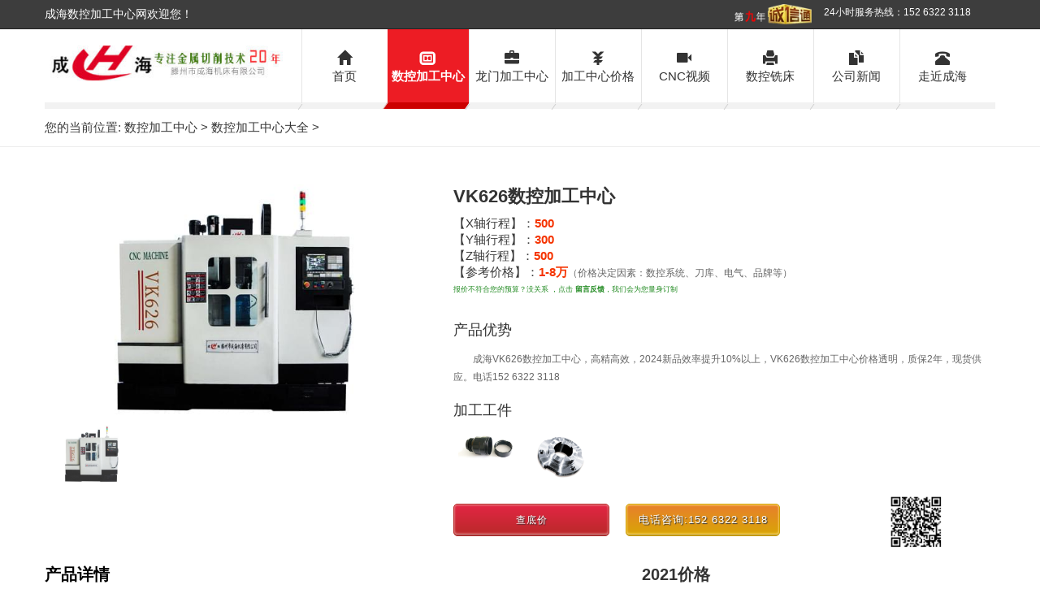

--- FILE ---
content_type: text/html
request_url: https://www.skjgzx.org/cnc/VK626.html
body_size: 8694
content:
 <!DOCTYPE html PUBLIC "-//W3C//DTD XHTML 1.0 Transitional//EN" "http://www.w3.org/TR/xhtml1/DTD/xhtml1-transitional.dtd">
<html xmlns="http://www.w3.org/1999/xhtml"><head><meta content="text/html; charset=utf-8" http-equiv="Content-Type" /><title>VK626数控加工中心-本周采购VK626数控加工中心价格</title>
<meta content="VK626数控加工中心,VK626数控加工中心价格" name="keywords" />
<meta content="成海VK626数控加工中心，高精高效，年销300多台，一人可操作5-6台。2024新品效率提升10%以上，VK626数控加工中心价格透明，质保2年，现货供应。电话152 6322 3118" name="description" />
<meta content="IE=100" http-equiv="X-UA-Compatible" />
<meta content="width=device-width, initial-scale=1, maximum-scale=1" name="viewport" />
<meta content="pc,mobile" name="applicable-device" />
<link media="screen" rel="stylesheet" type="text/css" href="/css/style.css" />
<link media="screen" rel="stylesheet" type="text/css" href="/css/sub.css" />
<link media="screen" rel="stylesheet" type="text/css" href="/css/responsive.css" />
<link media="screen" rel="stylesheet" type="text/css" href="/css/jiage.css" />
<script type="text/javascript" src="/js/jquery.min.js"></script>
<!--[if lt IE 9]><script  type="text/javascript"  src="/js/css3-mediaqueries.js"></script><![endif]--> 
<script type="text/javascript" src="/js/nav.js"></script>
<script type="application/ld+json">
        {
            "@context": "https://ziyuan.baidu.com/contexts/cambrian.jsonld",
            "@id": "https://www.skjgzx.org/cnc/VK626.html",
            "appid": "1582755416210332",
            "title": "VK626数控加工中心-本周采购VK626数控加工中心价格",
            "images": [
			"https://www.skjgzx.org/uploads/180917/1-1P91G53R3296.jpg"               
            ], 
            "pubDate": "2017-08-02T12:05:55"
        }
</script>
<script>
var _hmt = _hmt || [];
(function() {
  var hm = document.createElement("script");
  hm.src = "https://hm.baidu.com/hm.js?5c47b02df1c3c77b44b4dbd20432454d";
  var s = document.getElementsByTagName("script")[0]; 
  s.parentNode.insertBefore(hm, s);
})();
</script>
</head>
<body>
<div id="wrapp">
<div id="header">
<div id="header-links">
<div class="container">
<div class="tel">成海数控加工中心网欢迎您！</div>
<div id="top_right">              
<img src="/images/cxt.png" alt="诚信通第8年"><span>24小时服务热线：152 6322 3118</span>
</div>
</div>
</div>
<div class="container">
<div class="head-wrapp">
<div class="logo">
<span id="logo">
<img alt="数控加工中心厂家" src="/images/logo.jpg" /></span>
</div>
<div id="main-navigation">         
<div>
<ul class="navul">
<li class="first single"><a  class="li0 primary" id="a0" href="/"><i class="glyphicon  glyphicon-home" title="数控加工中心首页"></i>首页</a></li>
<li class="navlm"><a  class="li1 primary" id="a1" href="/cnc/"><i class="glyphicon glyphicon-sound-dolby"></i>数控加工中心</a></li>
<li class="navlm"><a  class="li0 primary" id="a6" href="https://www.chenghaijc.com/longmen.html" target="_blank"><i class="glyphicon  glyphicon-briefcase"></i>龙门加工中心</a></li>
<li class="navlm"><a  class="li0 primary" id="a3" href="/jiage/"><i class="glyphicon   glyphicon-yen"></i>加工中心价格</a></li>
<li class="navlm"><a  class="li0 primary" id="a5" href="/shipin/"><i class="glyphicon  glyphicon-facetime-video"></i>CNC视频</a></li>
<li class="navlm"><a  class="li0 primary" id="a2" href="/skxc/"><i class="glyphicon  glyphicon-print"></i>数控铣床</a></li>
<li class="navlm"><a  class="li0 primary" id="a4" href="/news/"><i class="glyphicon  glyphicon-duplicate"></i>公司新闻</a></li>
<li class="last navlm"><a  class="li0 primary" id="a7" href="/about/"><i class="glyphicon  glyphicon-phone-alt"></i>走近成海</a></li>
</ul>
</div>
</div>
</div>
</div>
</div>
<div class="sub_tit">
<div class="container">您的当前位置: <a href='/'>数控加工中心</a> > <a href='/cnc/'>数控加工中心大全</a> > </div>
</div>
<div class="container">
<div class="fix pro_detail">
<div class="preview">
<div class="zoom">
<img title="VK626数控加工中心" alt="VK626数控加工中心" id="zoomimg" src="/uploads/180917/1-1P91G53R3296.jpg" /></div>
<ul class="prod_thumb oh">
<li><img title="VK626数控加工中心" alt="VK626数控加工中心" src="/uploads/180917/1-1P91G53R3296.jpg" /></li>

</ul><div id="fenxiang">
<div id="fenxiang_left">
<div class="bdlikebutton"></div>
<script id="bdlike_shell"></script>
<script>
var bdShare_config = {
"type":"small",
"color":"red",
"uid":"227651",
"likeText":"支持一下",
"likedText":"感谢支持",
"share":"yes"
};
document.getElementById("bdlike_shell").src="http://bdimg.share.baidu.com/static/js/like_shell.js?t=" + new Date().getHours();
</script>
</div>
</div></div>
<div class="r prod_intro">
<h1 class="prodTitle">VK626数控加工中心</h1>
<div class="prod_cap"><ul><li>【X轴行程】：<strong>500</strong></li><li>【Y轴行程】：<strong>300</strong></li><li>【Z轴行程】：<strong>500</strong></li><li>【参考价格】：<strong>1-8万</strong><span class='jtint'>（价格决定因素：数控系统、刀库、电气、品牌等）</span><br/></li></ul><div class="cs">报价不符合您的预算？没关系 ，点击 <b onclick="javascript:document.getElementById('liuyan').scrollIntoView()">留言反馈</b>，我们会为您量身订制</div></div>
<div class="prod_fw"><span>产品优势</span><p>成海VK626数控加工中心，高精高效，2024新品效率提升10%以上，VK626数控加工中心价格透明，质保2年，现货供应。电话152 6322 3118</p></div>
<div class="wuliao">
<span>加工工件</span>
<ul>				
<li><img src="/gongjian/2.jpg" alt="VK626数控加工中心工件"></li><li><img src="/gongjian/3.jpg" alt="VK626数控加工中心工件"></li>
</ul>
</div>  
<div id="pro_tj_lx_tel">
<a rel="nofollow" href="http://wpa.qq.com/msgrd?V=3&amp;uin=854933178&amp;Site=https://www.skjgzx.org&amp;Menu=yes"  id="online" class="button red">查底价</a>
<button type="button" class="button yellow" id="ontel">电话咨询:152 6322 3118</button><div class="2wm"><img src="/images/2/VK626.png" title="VK626数控加工中心二维码"></div>
</div>
</div>
</div>        <div class="sub_left">  
<div class="xg_pro">
<h3 class="detail">产品详情</h3><h3 class="pro_price"><a href="/jiage/VK626.html" title="VK626数控加工中心价格" target="_blank">2021价格</a></h3></div>
<main>
<input id="tab1" type="radio" name="tabs" checked>
<label for="tab1"><i class="glyphicon  glyphicon-cog padd10"></i>参数表</label>
<input id="tab2" type="radio" name="tabs">
<label for="tab2"><i class="glyphicon  glyphicon-thumbs-up padd10"></i>产品优势</label>
<input id="tab3" type="radio" name="tabs">
<label for="tab3"><i class="glyphicon  glyphicon-wrench padd10"></i>应用领域</label>
<input id="tab4" type="radio" name="tabs">
<label for="tab4"><i class="glyphicon  glyphicon-user padd10"></i>客户案例</label>
<input id="tab5" type="radio" name="tabs">
<label for="tab5"><i class="glyphicon  glyphicon-picture padd10"></i>工件图</label>
<input id="tab6" type="radio" name="tabs">
<label for="tab6"><i class="glyphicon  glyphicon-jpy padd10"></i>价格表及走势</label>
<section id="content1">
<table align="center">
	<tbody>
		<tr>
			<td colspan="2">
				行 &nbsp;程</td>
		</tr>
		<tr>
			<td>
				X轴</td>
			<td>
				600mm</td>
		</tr>
		<tr>
			<td>
				Y轴</td>
			<td>
				300mm</td>
		</tr>
		<tr>
			<td>
				Z轴</td>
			<td>
				400mm</td>
		</tr>
		<tr>
			<td>
				主轴端面至工作台</td>
			<td>
				100-500mm</td>
		</tr>
		<tr>
			<td>
				主轴中心至立柱导轨</td>
			<td>
				330mm</td>
		</tr>
		<tr>
			<td colspan="2">
				进 &nbsp;&nbsp;&nbsp;给</td>
		</tr>
		<tr>
			<td>
				X轴快速移动</td>
			<td>
				10m/min</td>
		</tr>
		<tr>
			<td>
				Y轴快速移动</td>
			<td>
				10m/min</td>
		</tr>
		<tr>
			<td>
				Z轴快速移动</td>
			<td>
				8m/min</td>
		</tr>
		<tr>
			<td>
				切削进给</td>
			<td>
				1-6000mm/min</td>
		</tr>
		<tr>
			<td colspan="2">
				工作台</td>
		</tr>
		<tr>
			<td>
				工作台面积</td>
			<td>
				800&times;260mm</td>
		</tr>
		<tr>
			<td>
				最大承重</td>
			<td>
				300Kg</td>
		</tr>
		<tr>
			<td>
				工作台面距地面高度</td>
			<td>
				830mm</td>
		</tr>
		<tr>
			<td>
				T型槽</td>
			<td>
				5-14mm</td>
		</tr>
		<tr>
			<td colspan="2">
				主轴</td>
		</tr>
		<tr>
			<td>
				转速</td>
			<td>
				6000/8000rpm</td>
		</tr>
		<tr>
			<td>
				主轴锥孔</td>
			<td>
				7:24 &nbsp;BT40</td>
		</tr>
		<tr>
			<td>
				主电机功率</td>
			<td>
				3.7/5.5KW</td>
		</tr>
		<tr>
			<td>
				重量</td>
			<td>
				2200Kg</td>
		</tr>
	</tbody>
</table>

</section>
<section id="content2">
<p>
	底座、滑座、工作台、立柱、主轴箱等主要基础部件采用高刚性的铸铁结构，保障设备高刚性和抗弯减震性。</p>
<p>
	三轴均为伺服电机驱动，主轴可在向左、向右分别倾斜30&deg;范围内工作，加工性能更全面。</p>
<p>
	防护结构灵活可选，可选择全封闭结构和半防护结构。可满足不同加工需要。</p>
<p>
	操作系统采用人体工程学设计原理，操作舒适，方便。</p>

</section>
<section id="content3">
<p class="p">
	<span><font face="宋体">本公司</font>VK系列机床为数控床身铣床，具有较强的承载能力，三方向导轨均为淬火硬轨，导轨宽、跨距大，结构及外形尺寸紧凑合理，主轴为变频电机通过同步带驱动。可铣削、钻孔、扩孔及铰孔等多种功能，能够实现对盘类、板类、壳体、模具等复杂、高精度零件的加工，适于多品种各中、小型零件的平面、斜面、沟槽、孔等多种工序加工，是机械、电子、仪器、仪表、模具、汽车等行业的理想加工设备；可选配第四轴，选配第四轴可实现四轴四联动，电机功率为0.75kW(2.4&nbsp;N.m)分度头型号为FK15125(选配),&nbsp;扩大了机床的加工范围。</span><span><o:p></o:p></span></p>

</section>
<section id="content4">
<center><b>VK626数控加工中心 部分采购客户</b></center>
<table>
	<tbody>
		<tr>
			<th>
				序号</th>
			<th>
				客户</th>
			<th>
				行业</th>
			<th>
				产品</th>
		</tr>
		<tr>
			<td>
				1</td>
			<td>
				舟山市****制罐机械厂</td>
			<td>
				包装</td>
			<td>
				自动封罐机,三辊成圆机,方罐成套设备</td>
		</tr>
		<tr>
			<td>
				2</td>
			<td>
				云南**环保设备有限公司</td>
			<td>
				纸业</td>
			<td>
				云南水处理设备,云南水处理设备,自动净水</td>
		</tr>
		<tr>
			<td>
				3</td>
			<td>
				乌鲁木齐***电力设备有限公司</td>
			<td>
				消防</td>
			<td>
				电力设备; 消防通讯; 防盗设备</td>
		</tr>
		<tr>
			<td>
				4</td>
			<td>
				成都***液压件有限公司</td>
			<td>
				五金</td>
			<td>
				台湾型液压泵液压阀; 液压阀; 液压附件</td>
		</tr>
		<tr>
			<td>
				5</td>
			<td>
				:宝鸡市**电力设备公司</td>
			<td>
				水工业</td>
			<td>
				&nbsp;环保设备生产;水处理;加药装置;过滤器 &nbsp;</td>
		</tr>
	</tbody>
</table>

</section>
<section id="content5">

<center><b>VK626数控加工中心 加工工件图</b></center>
<ul class="gongjian"><li><img src="/gongjian/1.jpg" alt="加工工件"></li><li><img src="/gongjian/2.jpg" alt="加工工件"></li>
<li><img src="/gongjian/3.jpg" alt="加工工件"></li><li><img src="/gongjian/4.jpg" alt="加工工件"></li>
<li><img src="/gongjian/5.jpg" alt="加工工件"></li><li><img src="/gongjian/6.jpg" alt="加工工件"></li></ul>
</section>
<section id="content6">
</title>
<h3 class="weekprice">近一周VK626加工中心价格表</h3>
<div class="dw">单位：万元</div>
<table class="table"> 
<tr> 
<th><img src="/images/thbg.png" alt="地区\日期"/></th> 
<th>2021-03-04</th><th>2021-03-05</th><th>2021-03-06</th><th>2021-03-07</th><th>2021-03-08</th><th>2021-03-09</th><th>平均价格</th>
</tr> 
<tr><td>北京市</td><td>7.91</td><td>6.54</td><td>6.17</td><td>7.8</td><td>6.43</td><td>6.07</td><td>6.82（<span class='green'>0.49↑</span>）</td></tr><tr class="alter"><td>上海市</td><td>7.84</td><td>7.6</td><td>6.37</td><td>6.14</td><td>6.89</td><td>7.65</td><td>7.08（<span class='green'>0.19↑</span>）</td></tr><tr><td>天津市</td><td>6.35</td><td>6.88</td><td>7.4</td><td>6.93</td><td>7.45</td><td>6.98</td><td>7.00（<span class='green'>0.82↑</span>）</td></tr><tr class="alter"><td>重庆市</td><td>7.4</td><td>7.43</td><td>6.48</td><td>7.52</td><td>7.56</td><td>6.61</td><td>7.17（<span class='green'>0.28↑</span>）</td></tr><tr><td>广东省</td><td>7.43</td><td>7.82</td><td>7.22</td><td>6.63</td><td>7.02</td><td>6.43</td><td>7.09（<span class='green'>0.20↑</span>）</td></tr><tr class="alter"><td>福建省</td><td>7.96</td><td>8</td><td>7.05</td><td>6.1</td><td>7.12</td><td>7.17</td><td>7.23（<span class='green'>0.34↑</span>）</td></tr><tr><td>浙江省</td><td>7.76</td><td>6.26</td><td>6.75</td><td>7.24</td><td>6.74</td><td>6.23</td><td>6.83（<span class='red'>-0.91↓</span>）</td></tr><tr class="alter"><td>江苏省</td><td>6.87</td><td>7.79</td><td>6.7</td><td>7.6</td><td>7.5</td><td>7.42</td><td>7.31（<span class='red'>-0.28↓</span>）</td></tr><tr><td>山东省</td><td>6.85</td><td>7.49</td><td>6.14</td><td>6.77</td><td>7.41</td><td>7.06</td><td>6.95（<span class='green'>0.77↑</span>）</td></tr><tr class="alter"><td>辽宁省</td><td>7.89</td><td>6.48</td><td>7.05</td><td>6.63</td><td>6.21</td><td>7.78</td><td>7.01（<span class='green'>0.12↑</span>）</td></tr><tr><td>江西省</td><td>6.6</td><td>7.24</td><td>7.88</td><td>7.53</td><td>7.18</td><td>6.82</td><td>7.21（<span class='green'>0.60↑</span>）</td></tr><tr class="alter"><td>四川省</td><td>8</td><td>7.92</td><td>6.83</td><td>6.72</td><td>6.65</td><td>7.55</td><td>7.28（<span class='green'>0.39↑</span>）</td></tr><tr><td>山西省</td><td>7.41</td><td>7.02</td><td>7.62</td><td>6.23</td><td>7.83</td><td>6.45</td><td>7.09（<span class='green'>0.65↑</span>）</td></tr><tr class="alter"><td>湖北省</td><td>6.69</td><td>6.81</td><td>7.93</td><td>6.08</td><td>6.21</td><td>6.34</td><td>6.68（<span class='red'>-0.21↓</span>）</td></tr><tr><td>河南省</td><td>7.39</td><td>6.48</td><td>7.56</td><td>6.64</td><td>7.71</td><td>7.79</td><td>7.26（<span class='red'>-0.48↓</span>）</td></tr><tr class="alter"><td>河北省</td><td>7.96</td><td>6.29</td><td>7.61</td><td>6.93</td><td>7.25</td><td>6.59</td><td>7.11（<span class='red'>-0.19↓</span>）</td></tr><tr><td>内蒙古</td><td>6.04</td><td>6.24</td><td>7.43</td><td>6.63</td><td>7.83</td><td>6.03</td><td>6.70（<span class='red'>-0.73↓</span>）</td></tr><tr class="alter"><td>吉林省</td><td>6.81</td><td>6.55</td><td>6.3</td><td>7.04</td><td>6.79</td><td>7.54</td><td>6.84（<span class='red'>-0.05↓</span>）</td></tr><tr><td>黑龙江</td><td>7.33</td><td>6.14</td><td>7.95</td><td>6.76</td><td>7.57</td><td>6.38</td><td>7.02（<span class='red'>-0.28↓</span>）</td></tr><tr class="alter"><td>安徽省</td><td>7.03</td><td>7.91</td><td>7.78</td><td>6.67</td><td>7.54</td><td>6.42</td><td>7.23（<span class='green'>0.34↑</span>）</td></tr><tr><td>湖南省</td><td>6.69</td><td>7.04</td><td>7.37</td><td>7.72</td><td>6.08</td><td>7.43</td><td>7.06（<span class='green'>0.17↑</span>）</td></tr><tr class="alter"><td>广西</td><td>7.59</td><td>6.47</td><td>7.35</td><td>7.22</td><td>6.11</td><td>7.99</td><td>7.12（<span class='red'>-0.47↓</span>）</td></tr><tr><td>海南省</td><td>7.97</td><td>6.66</td><td>7.34</td><td>6.02</td><td>6.71</td><td>6.39</td><td>6.85（<span class='red'>-0.45↓</span>）</td></tr><tr class="alter"><td>云南省</td><td>6.43</td><td>7.39</td><td>7.36</td><td>7.31</td><td>6.29</td><td>7.25</td><td>7.01（<span class='red'>-0.29↓</span>）</td></tr><tr><td>贵州省</td><td>6.18</td><td>6.97</td><td>7.76</td><td>6.55</td><td>7.34</td><td>7.13</td><td>6.99（<span class='green'>0.10↑</span>）</td></tr>
</table>  
<div class="pricet"><b>价格说明：</b>以上价格仅供参考，因数控系统、相关部件及品牌等，实际价格可能会有误差，请以加工中心厂家实际报价为准！</div>
<script type="text/javascript" src="/echart.js"></script>
<div class="zst"><h3>近一周VK626加工中心价格走势图</h3><div id="container" style="height: 260%;width:719px" title="VK626价格走势图"></div></div>
	<script>
var dom = document.getElementById("container");
var myChart = echarts.init(dom);
var app = {};
option = null;
app.title = '折柱混合';
option = {
    tooltip: {
        trigger: 'axis',
        axisPointer: {
            type: 'cross',
            crossStyle: {
                color: '#999'
            }
        }
    },
    toolbox: {
        feature: {
            dataView: {show: true, readOnly: false},
            magicType: {show: true, type: ['line', 'bar']},
            restore: {show: true},
            saveAsImage: {show: true}
        }
    },
    legend: {
       
        data:['江苏省','浙江省','广东省','山东省','上海市']
    },
    xAxis: [
        {
            type: 'category',
			data:['2021-03-04','2021-03-05','2021-03-06','2021-03-07','2021-03-08','2021-03-09'],
            axisPointer: {
                type: 'shadow'
            }
        }
    ],
    yAxis: [
        {
            type: 'value',
            name: 'VK626加工中心价格',
			min: 6,
            max: 8,
            interval: 0.4,
            axisLabel: {
                formatter: '{value} 万元'
            }
        }
    ],
    series: [
	{name:'江苏省',type:'line',data:[6.87,7.79,6.7,7.6,7.5,7.42]},{name:'浙江省',type:'line',data:[7.76,6.26,6.75,7.24,6.74,6.23]},{name:'广东省',type:'line',data:[7.43,7.82,7.22,6.63,7.02,6.43]},{name:'山东省',type:'line',data:[6.85,7.49,6.14,6.77,7.41,7.06]},{name:'上海市',type:'line',data:[7.84,7.6,6.37,6.14,6.89,7.65]}
    ]
};
if (option && typeof option === "object") {
    myChart.setOption(option, true);
}
</script>
</section>
</main>		
<div class="pro_case">
<h3>同类产品</h3>
<ul><li><div class="pro_case_img"><a href="/cnc/VMC1260.html"> <img height="120" width="170" border="0" alt="VMC1260加工中心" src="/uploads/180917/1-1P91G43412351.jpg" /></a></div><span><h5><a title="VMC1260加工中心" href="/cnc/VMC1260.html">VMC1260加工中心</a></h5><p><em>X轴行程：</em>1200</p> <p><em>Y轴行程：</em>650</p><p><em>Z轴行程：</em>650</p><p><em>参考价格：</em>22-19万元</p></span></li><li><div class="pro_case_img"><a href="/cnc/VMC1060.html"> <img height="120" width="170" border="0" alt="VMC1060加工中心" src="/uploads/180917/1-1P91F94640930.jpg" /></a></div><span><h5><a title="VMC1060加工中心" href="/cnc/VMC1060.html">VMC1060加工中心</a></h5><p><em>X轴行程：</em>1000</p> <p><em>Y轴行程：</em>600</p><p><em>Z轴行程：</em>600</p><p><em>参考价格：</em>20-18万元</p></span></li>
</ul>
</div> 
<div class="clear"></div>			
<div class="left_form">
<h3 id="liuyan">在线订购</h3>
友情提示：<p>为及时准确与您取得联系，请详细填写您联系方式。如果您急需了解<em>VK626数控加工中心</em>，也可以在线联系我们客服或拨打我们24小时电话：<span id="mobile">152 6322 3118</span>。</p><p>成海机床诚心为您服务......</p>
<form action="/liuyan/lyan.php" enctype="multipart/form-data" method="post" name="form" id="form">
<input type="hidden" name="action" value="post" />
<input type="hidden" name="diyid" value="1" />
<input type="hidden" name="do" value="2" />
<ul>
<input type='text' name='proid' id='proid' class='intxt' value='15459'  />
<input type='text' name='proname' id='proname' class='intxt' value='VK626数控加工中心'  />
<li>
<span>您贵姓：</span>
<input type='text' name='name' id='name' class='intxt' value='' />
</li>
<li>
<span>电话：</span>
<input type='text' name='telephone' id='telephone' class='intxt' value='' />
</li>
<li>
<span>留言内容：</span>
<textarea name='lycontent' id='lycontent'></textarea> 
</li>
<li><span>验证码：</span>	<input name="validate" type="text" id="vdcode" class='intxt' style="text-transform:uppercase;width:100px" size="8"/><img id="vdimgck" align="absmiddle" onClick="this.src=this.src+'?'" style="cursor: pointer;" alt="看不清？点击更换" src=""/> </li>
<input type="hidden" name="dede_fields" value="proid,int;telephone,int;name,text;lycontent,multitext;proname,text" />
<input type="hidden" name="dede_fieldshash" value="923eb92a71a2917547887420d4a42f2c" />
<div class="btnclick">
<input type="button" onclick="checkform()"  name="submit1" value="提 交" class="btn_submit" />
&nbsp;
<input type="reset" name="reset" value="重 置" class="btn_reset"/>
</div>
</form>
<script type="text/javascript">
function checkform() {
if (window.document.form.name.value == "" || window.document.form.name.value == "在这里填写您的姓名") {
	alert('请填写您贵姓！');
	window.document.form.name.focus();
	return false;
}
if (window.document.form.telephone.value == "" || window.document.form.telephone.value == "在这里填写您的电话") {
	alert('电话不能为空！');
	window.document.form.telephone.focus();
	return false;
}
window.document.form.submit();
}
</script> 
</div></div>
<div class="sub_right">
<div class="listcon">
<h3>VK626数控加工中心文章</h3>
<ul>
<li><a href="/wenda/jiage/15597.html">四轴加工中心价格，这两点决定了四轴加工中心多少钱</a></li><li><a href="/biancheng/15346.html">加工中心编程之G系列代码</a></li><li><a href="/biancheng/15415.html">谁说只有进口机能做到？国产加工中心的“高精尖”加工</a></li><li><a href="/biancheng/15433.html">为什么选择加工中心？加工中心结构、优点一目了然</a></li><li><a href="/biancheng/15483.html">了然于胸！操作加工中心必须要懂的常见答疑</a></li>                 
</ul>
</div>
<div class="listcon">
<h3>VK626数控加工中心客户</h3>
<ul>
<li><a href="/fahuo/15941.html">云南VK626数控加工中心客户采购明细及发货通知</a></li><li><a href="/fahuo/15930.html">内蒙古CHW50卧式加工中心客户采购明细及发货通知</a></li><li><a href="/fahuo/15799.html">江苏VK626数控加工中心客户采购明细及发货通知</a></li><li><a href="/fahuo/15796.html">陕西VK626数控加工中心客户采购明细及发货通知</a></li><li><a href="/fahuo/15791.html">广西VK626数控加工中心客户采购明细及发货通知</a></li>                 
</ul>
</div>
<div class="column_pro">
<div class="title18_pro show onshow">
<p>VK626数控加工中心视频</p>
</div>
<ul class="relvideo">

</ul>
</div>
<div class="lx">
<p>全国统一销售热线：<span>152 6322 3118</span></p>
<p>座机：0632-5022 009</p>  
<p>联系人：王经理</p>  
<p>地址：滕州市新居街1-3 </p>
<p>网址：https://www.skjgzx.org</p>                            
</div></div></div>
<div id="copyrights">
<div class="container">
<div class="one-half">
<p>滕州市成海机床有限公司(https://www.skjgzx.org)    地址：滕州市新居街1-3    <a href="http://beian.miit.gov.cn/" rel="nofollow" target="_blank">鲁ICP备10028645号-19</a> </p>            
</div>
</div>
</div>
<script type="text/javascript" src="/js/jquery.min.js"></script>
<script src="/js/custom.js" type="text/javascript"></script>  
<script type="text/javascript" src="/js/product.js"></script>
</div></body></html>

--- FILE ---
content_type: text/css
request_url: https://www.skjgzx.org/css/style.css
body_size: 9177
content:
@charset "utf-8";html, body, div, span, object, iframe, h1, h2, h3, h4, h5, h6, p, blockquote, abbr, del, dfn, em, img, ins, strike, strong, dl, dt, dd, ol, ul, li,  form, label, legend, object, col, colgroup, caption, summary, tbody, tfoot, thead, th { margin: 0; padding: 0; border: 0; line-height: 20px; }.sub_new h1{line-height:30px!important;margin-top:12px}input, button { margin: 0; padding: 0; border: 0; background: none; }ul, li { list-style: none; }body { font: 13px/26px 'Microsoft Yahei','SimSun',sans-serif; overflow-x: hidden; color: #3b3b3b; }body.empty { margin-top: 50px; }code, pre { display: block; clear: both; overflow: auto; padding: 10px; text-align: left; white-space: pre; line-height: 18px; margin: 20px 0; background-color: #ebebeb; }a { text-decoration: none; color: #333; }a:hover { text-decoration: none; color: #ff4e00; }a#logo span { color: #aab2bd; font-style: italic; font-size: 11px; margin-left: 10px; margin-top: 7px; display: inline-block; text-indent: -999em; }blockquote { border-left: 3px solid #289dcc; background-color: #fafafa; padding-left: 20px; color: #afafaf; line-height: 20px; margin: 20px 0 20px 15px; }#wrapp { float: left; width: 100%; background: #fff; }#content { width: 100%; margin: 0 auto; overflow: hidden; }.prolist-con { width: 1170px; margin: 0 auto; overflow: hidden; margin-top:2%; }#header{ *position:relative; *z-index:999;}header#header { padding: 0px 0 0px 0; width: 100%; background: #FFF; float: left; }header#header.header-3 { border-bottom: 1px solid #e6e9ee; }#header-links { width: 100%; border-bottom: 1px #222 solid; background: #3d3d3d; height: 35px; line-height: 35px; }#header-links .one-half { color: #fff; }#top1 { margin: 0 auto; max-width: 1170px; }#header-links .tel { float: left; width: 63%; font-size: 14px; color: #fff; line-height: 35px;overflow:hidden }#top_right {float: right;color:#fff;margin-top:5px;margin-right: 30px; }#head_ico li { float: left; background: url(../images/top_x.jpg) no-repeat right 11px; margin-right: 10px; line-height: 35px; }.a1 { background: url(../images/qq.png) no-repeat left center; padding: 0px 10px 0px 25px; margin: 0px 0px 0px 12px; }.a2 { background: url(../images/dg.png) no-repeat left center; padding: 1px 10px 0px 20px; margin: 0px 2px 0px 12px; }.a3 { background: url(../images/bmtu6.png)no-repeat left center; padding: 1px 10px 0px 26px; margin: 0px 2px 0px 12px; }#top_right img{height:25px}#top_right span{vertical-align: top;margin-left:15px}#top_right .a1, #top_right .a2, #top_right .a3 { color: #FFFFFF; }.ss { float: right; width: 200px; margin-top: 3px; }.ss #key { background: #FFF; text-indent: 18px; margin-top: 3px; border: #d9d9d9 1px solid; height: 20px; width: 135px; line-height: 20px; float: left; }.ss #sousuo { margin: 3px 3px 0px 0px; float: left; }.intro-features { width: 100%; background: #EEEEEE; margin: 0 auto; overflow: hidden; }.intro-features h4 { font-size: 22px; text-indent: 5px; float: left; width: 120px; margin: 5px 0 20px 0; color: #000; }.intro-features.no-bottom-margin { margin-bottom: 0px; margin-top: 55px; }.intro-features.no-top-margin { margin-bottom: 55px; margin-top: 0px; }.intro-features.bottom-margin-minus { margin-bottom: -40px; }#breadcrumb { float: left; background: #f6f7fb; width: 100%; padding: 15px 0px 5px 0px; margin-left: 0px; border-top: 1px solid #e6e9ee; border-bottom: 1px solid #e6e9ee; margin-bottom: 30px; }#breadcrumbs ul { float: right; padding: 0px 0; font-size: 12px; margin-top: 0px; }#breadcrumbs ul li { font-size: 11px; display: inline-block; color: #888; padding: 0 11px 0 0; margin: 0 0 0 5px; background: url(../images/breadcrumbs.png) no-repeat 100% 50%; }#breadcrumbs ul li:last-child a, #breadcrumbs ul li a { color: #888888; }#breadcrumbs ul li a { }#breadcrumbs ul li a:hover { color: #f60; }#breadcrumbs ul li a.dangqian { color: #f60; }#breadcrumbs ul li:last-child a:hover, #breadcrumbs ul li a:hover { text-decoration: underline; }#breadcrumbs ul li:first-child { padding-right: 0; margin-left: 0; }#breadcrumbs ul li:first-child, #breadcrumbs ul li:last-child { color: #888; background: none; }#breadcrumbs ul li:last-child { padding: 0; background: none; }.container { margin: 0 auto; width: 1170px; }.content { width: 1170px; margin: 15px auto; overflow: hidden; }.sypro_con { width: 1200px; margin: 0 auto; overflow: hidden; margin-top: 30px; margin-bottom: 40px; padding-left: 40px; }#container { width: 100%;  margin: 0px auto; }.head-wrapp .logo { float: left; width: 25%; margin-top: 20px; }.head-wrapp .logo img { max-width:100%;}.head-wrapp { width: 100%; height: 90px; border-bottom: #f2f2f2 8px solid; }.one-fourth { float: left; position: relative; margin-right: 2.5%; }.one-fourth { width: 17.34%; }.one-fourth2 { width: 22.5%; }.one-fourth4 { width: 19%; margin-left: 1%; margin-right: 3%; }#main-navigation { width: 73%; float: right; }#main-navigation select { display: none; }#main-navigation select { background: #EC1D25; border: 1px solid #EC1D25; cursor: pointer; padding: 13px 5px; color: #fff; z-index: 999; position: relative; }.smenu { display: none; }.smenu_ { display: none;}.navul { float: left; }.navul li { POSITION: relative; TEXT-ALIGN: center; line-height: 84px; FLOAT: left; FONT-SIZE: 15.3px; _z-index: 2000; color: #000; }.navul a.li1 { color: #fff; }.li1 { float: left; width: 100px; text-align: center; font-weight: bold; BACKGROUND: #ED1C24; color: #FFFFFF; height: 84px; overflow: visible\9; }.li0:after { position: absolute; bottom: -8px; left: -3px; display: inline-block; width: 1px; height: 7px;  background: #ccc; content: ""; -moz-transform: skew(-35deg, 0); -ms-transform: skew(-35deg, 0); -o-transform: skew(-35deg, 0); -webkit-transform: skew(-35deg, 0); transform: skew(-35deg, 0); }.li1 a:hover { color: #FFFFFF; }.li0 { float: left; width: 105px; position: relative; float: left; margin: 0; border-left: 1px #e5e5e5 solid; height: 85px; overflow: hidden\9; }.li1:after { position: absolute; bottom: -8px; left: -3px; display: inline-block; width: 100%; height: 8px; border-left: 1px #E4E4E4 solid; background: #c00; content: ""; -moz-transform: skew(-35deg, 0); -ms-transform: skew(-35deg, 0); -o-transform: skew(-35deg, 0); -webkit-transform: skew(-35deg, 0); transform: skew(-35deg, 0); }.navul li.singleactive { Z-INDEX: 2000; POSITION: relative; BACKGROUND: #292F3F; }.navul li.navlmactive { Z-INDEX: 2000; BACKGROUND: #292F3F; color: #FFFFFF; }.navul a { PADDING-BOTTOM: 3px; DISPLAY: block; FLOAT: none; PADDING-TOP: 3px;}.navul li.first { BACKGROUND: none transparent scroll repeat 0% 0%; margin-bottom:7px; }.list01 { DISPLAY: none;  }.list01 a { COLOR: #3d3d3d; }.navul li.navlm:hover { Z-INDEX: 5000 !important; POSITION: relative;  }.dropdowntriple { DISPLAY: none; }.navul li.navlm:hover .dropdowntriple { Z-INDEX: 2000; POSITION: absolute; DISPLAY: block; TOP: 98px; LEFT: 0px; }.navul li.single:hover { Z-INDEX: 5000 !important; POSITION: relative; BACKGROUND: url(../images/navactive2.jpg) no-repeat left top; }.navul li:hover ul li a { BACKGROUND: none transparent scroll repeat 0% 0%; }.navul li:hover dt a { BACKGROUND: #f8f8f8; }.navul li:hover dt a:hover { BACKGROUND: #ED1C24; color: #fff; }.navul li:hover .ndropdown { Z-INDEX: 1000; POSITION: absolute; DISPLAY: block; TOP: 98px; LEFT: 0px; }.ndropdown { WIDTH: 143px; }.navul li.navlm:hover .gdropdown { Z-INDEX: 1000; POSITION: absolute; DISPLAY: block; TOP: 98px; LEFT: 0px; WIDTH: 143px; }.dropbottom { TEXT-ALIGN: right; LINE-HEIGHT: 50px;WIDTH: 100%; margin-top:0;COLOR: #fff; padding-right: 40px; font-size: 15px; background:#232832; }.dropbottom A { DISPLAY: inline; color: #fff; }.navul li:hover .plist {  DISPLAY: block;  }.plist {overflow:hidden; margin-top:8px; *margin-top:0px;position: absolute ; padding-top:10px;background: url(../images/nav_pro.png) repeat; width:1700px; margin-left:-818px; z-index:99999999; }#banner_list .Bnone { display: none; }.list01 li { TEXT-ALIGN: left; PADDING: 0px; MARGIN: 10px 0px 0px; WIDTH: 230px; FLOAT: left; FONT-SIZE: 12px; }.list01 li OL { }.list01 li OL LI { PADDING: 0px; LINE-HEIGHT: 21px; height: 27px; MARGIN-TOP: 1px; padding-left: 10px; BACKGROUND: none transparent scroll repeat 0% 0%; MARGIN-LEFT:30px; MARGIN-RIGHT: 10px; _margin-right: 0px; _margin-left: 10px; color: #666; }.list01 li OL LI .rd {  }.list01 li OL LI b { font-size: 16px; font-family: "微软雅黑"; color: #000000; height: 24px; line-height: 24px; width: 100px; margin-bottom: 20px; }.list01 li OL LI:hover { BACKGROUND: #ED1C24; }.list01 li OL LI:hover A { COLOR: #fff; }.list01 DT:hover A { COLOR: #c00; font-size: 14px; }.list01 LI OL LI A { MARGIN-LEFT: 3px; float: left; color:#fff; }.list01 LI OL LI span { background-position: center center; float: left; background-image: url('../images/hot3.gif'); background-repeat: no-repeat; width: 30px; height: 24px; }LI.feilei1 { WIDTH: 200px; }LI.feilei1 LI { WIDTH: 175px; margin-right:20px; }LI.feilei2 { WIDTH: 170px; }LI.feilei2 LI { WIDTH: 120px; }LI.feilei3 { WIDTH: 170px; }LI.feilei3 LI { WIDTH: 120px; }LI.feilei4 { WIDTH: 170px; height: 375px; }LI.feilei4 LI { WIDTH: 120px; }LI.feilei5 { WIDTH: 200px; BACKGROUND: none transparent scroll repeat 0% 0%; }LI.feilei6 { WIDTH: 220px; height: 375px; }LI.feilei6 LI { WIDTH: 185px; }.list01 LI.feilei5:hover { BACKGROUND: none transparent scroll repeat 0% 0%; }.list01 LI OL LI.dpb A { COLOR: #ED1C24; FONT-WEIGHT: bold; }.list01 LI OL LI.dpb:hover A { COLOR: #ED1C24; CURSOR: default; }.list01 DT A { LINE-HEIGHT: 25px; FONT-SIZE: 12px; }#footer { width: 100%; margin: 0 auto; overflow: hidden; float: left; background: #242933; height: auto; color: #7e8793; }#copyrights { width: 100%; padding: 10px 0 10px 0; float: left; background: #15181E; color: #4d5560; font-size: 12px; }#copyrights a { -moz-transition: all 0.24s ease 0s; -webkit-transition: all 0.24s ease 0s; -o-transition: all 0.24s ease 0s; color: #777; }#copyrights a:hover { color: #FFF; text-decoration: none; }.copyright_links { float: right; }.copyright_links li { display: inline; float: left; background: url(../images/bt_right_x.jpg) no-repeat right center; padding: 0 10px; }.pro_fenlei { background: #fff url(../images/is_yy.jpg) repeat-x bottom; padding-bottom: 6px; width: 100%; margin: 0 auto; overflow: hidden; }.iservice { width: 1170px; margin: 0 auto; overflow: hidden; }.isv_span{margin-top:10px}.isv_left { float: left; height: 120px; width: 16%; background: #ED1C24 url(../images/pro_lei.png) no-repeat center 80%; font-size: 25px;text-align: center; color: #fff; padding-top: 40px; padding-bottom: 5px; font-weight: 600; }.sy_new { float: left; width: 54%; overflow: hidden; }.sy_new dt { float: left; width: 20%; }.sy_new dt img { width: 100%; height: auto; }.sy_new dd { float: right; width: 74%; }.sy_sol { float: right; width: 44%; overflow: hidden; }.sy_new h3, .sy_sol h3 { font-size: 22px; color: #000; margin-bottom: 25px; }.sy_new dl { width: 100%; padding-bottom: 10px; border-bottom: #d8d8d8 1px dashed; overflow: hidden; margin-bottom: 15px; }.sy_new dd strong { font-size: 15px; color: #1C1C1C; }.sy_new dd p { line-height: 23px; margin-top: 3px; }.sy_new ul { width: 100%; overflow: hidden; }.sy_new ul li { float: left; width: 46%; background: url(../images/new_ico.jpg) no-repeat left 8px; padding-left: 20px; line-height: 28px; height: 28px; overflow: hidden; }.sy_sol ul { float: right; width: 250px; }.sy_sol li { height: 32px; line-height: 32px; margin-bottom: 5px; }.sy_sol li a:hover { color: #fff; }.sy_sol li a { display: inline-block; width: 100%; text-indent: 20px; }.sy_sol .com { float: left; width: 30%; cursor: pointer; }.sy_sol .center_page { float: right; width: 67%; }.column { display: block; overflow: hidden; width: 100%; clear: both; }.column .con { width: 93.7%; color: #666; padding: 7px 10px 5px 10px; margin-bottom: 8px; font-size: 12px; border: #eee 1px solid; }.column .con p { line-height: 23px; }.title18 { padding: 5px 0 4px 0; font-size: 15px; color: #000; border: #eee 1px solid; margin-bottom: 8px; background: url(../images/ico1.png) no-repeat right center #f7f7f7; }.title18 a { text-align: left; display: block; background: url(../images/ico2.png) no-repeat right center; }.title18 a:hover { color: #000; }.title18.onshow { cursor: default; color: #fff; background: url(../images/ico2.png) no-repeat right center #ED1C24; }.title18.on { cursor: pointer; color: #fff; background: url(../images/ico2.png) no-repeat right center #ED1C24; }.title18.off { cursor: default; background: url(../images/ico1.png) no-repeat right center #f7f7f7; }.i_main_t { background: #fff; padding-top: 5px; float: right; width: 81%; }.i_main_t .i_add_ico { }.i_main_t .i_add_ico li { width: 19.8%; /*height: 115px;*/ padding-top: 5px; float: left; text-align: center; margin-right: 49px;}.i_main_t .i_add_ico li a { display: inline-block; width: 100%; height: 100%; }.i_main_t .i_add_ico li .add_iimg { /*height: 120px;*/ margin: 0 auto; width: 100%; overflow: hidden; }.i_main_t .i_add_ico li .add_ititle { color: #000; text-align: center; width: 100%; font-size: 15px; margin: 0 auto;padding-top:8px }.i_main_t .fix li a p img{width:188px;}.i_main_t .i_add_ico li.i1 a:hover .add_iimg, .i_main_t .i_add_ico li.i2 a:hover .add_iimg, .i_main_t .i_add_ico li.i3 a:hover .add_iimg, .i_main_t .i_add_ico li.i4 a:hover .add_iimg, .i_main_t .i_add_ico li.i5 a:hover .add_iimg { -moz-transition: all 0.2s ease-in-out 0s; -webkit-transition: all 0.2s ease-in-out 0s; -o-transition: all 0.2s ease-in-out 0s; -ms-transition: all 0.2s ease-in-out 0s; transition: all 0.2s ease-in-out 0s; -webkit-transform: scale(1.1) rotate(0deg); */ -moz-transform: scale(1.1) rotate(3deg); -o-transform: scale(1.1) rotate(0deg); -ms-transform: scale(1.1) rotate(0deg);  }#footer_feilei { width: 1180px; margin: 0 auto; overflow: hidden; padding: 0px 0px 5px 0px; margin-top: 30px; margin-bottom: 15px; color: #FFF; }#footer_feilei li { float: left; padding: 0 0px; }#footer_feilei li.first { margin-left: 40px; }#footer_feilei li dl dt { font-size: 16px; font-weight: bolder; margin-bottom: 15px; }#footer_feilei li dd { line-height: 25px; padding-left: 10px; width: 100%; }#footer_feilei li dd a { color: #999; }.fenleia1 { width: 30%; color: #999999; margin-top: 10px; }.fenleia2, .fenleia3, .fenleia4, .fenleia5 { width: 15.8%!important; width: 14.7%; background: url(../images/right_x.gif) no-repeat 120px top; }.fenleia1 a { margin: 0 15px; color: #fff; }.fenleia1 .tel { font-size: 20px; color: #fff; margin-bottom: 15px; }.fenleia1 .tuku { float: left; background: #000; height: 30px; width: 120px; line-height: 30px; text-align: center; font-size: 16px; margin-top: 16px; }.tuku a { color: #FFFFFF; }.fenleia1 .message { float: left; margin-top: 15px; width: 120px; background: #ED1C24; height: 30px; line-height: 30px; margin-left: 20px; text-align: center; font-size: 15px; }.fenleia1 .message a { color: #FFFFFF; }.fenleia6 { width: 80px; }.slider-shadow-top { position: absolute; top: 0px; left: 0px; width: 100%; height: 41px; z-index: 99; }.slider-shadow-bottom { position: absolute; bottom: 0px; left: 0px; width: 100%; height: 32px; z-index: 99; }.ls-fullwidth .ls-nav-prev, .ls-fullwidth .ls-nav-next { width: 44px; height: 70px; z-index: 10000; top: 42%; position: absolute; }.ls-fullwidth .ls-nav-prev { background: #aab2bd url("../images/slider-prev.png") 50% 50% no-repeat; left: 0px; }.ls-fullwidth .ls-nav-next { background: #aab2bd url("../images/slider-next.png") 50% 50% no-repeat; right: 0px; }.slidewrap { width: 105%; }.one-half { width: 60%; float: left; }.select_box { font-size: 14px; display: inline-block; height: 27px; line-height: 28px; text-indent: 60px; color: #000; width: 180px; float: right; margin-top: 5px; z-index: 999999; }.selet_open { display: inline-block; position: absolute; right: 20px; top: 0; height: 26px; }.select_txt { display: inline-block; cursor: pointer; overflow: hidden; float: left; }.option { position: absolute; background: #000; top: 34px; left: 1400px; z-index: 999999; overflow: hidden; display: none; }.option a { display: block; height: 30px; line-height: 30px; text-align: left; background: #DDDDDF; }.option a:hover { background: #fff; height: 30px; line-height: 30px; color: #d80100; }.projects-container { width: 1205px; margin: 0 auto; overflow: hidden; padding: 10px 0 0px 33px; }.projects-pro { width: 1170px; margin: 0 auto; overflow: hidden; border-top: #d8d8d8 1px solid; padding: 0 0 20px 0; }.projects-pro ul { float: left; width: 100%;height: 49px;overflow: hidden; }.projects-pro span {  float: right; margin-top: 15px; background: #222; padding: 3px 15px; }.projects-pro span a { color: #fff; }.projects-pro li.cur { border-top: #EC1D23 4px solid; color: #000; font-size: 22px; font-weight: 600; background: none; margin-right: 40px; padding: 5px 0 0 0; }.projects-pro li { float: left; line-height: 40px; margin-right: 10px; padding: 10px 30px 0 0; text-align: center; background: url(../images/xx.jpg) no-repeat right 22px; }#portfolio-content { padding: 0; list-style: none; }#portfolio-content li { display: inline-block; border: 0px solid transparent; outline: 0px solid transparent; margin: 0; padding: 0px 0px 0px 0px; border-width: 0px 0px 0px 0px; border-radius: 2px 2px 2px 2px; border-color: #000; . border-style: none; }.projects-container li { width: 23%; float: left; margin-right: 1.8%!important; margin-right: 1%; }.projects-container li { position: relative; margin-bottom: 2.5%!important; margin-bottom: 5%; }.projects-container li img { width: 100%;max-height:208px; position: relative; z-index: 2; transition: all 0.3s ease-in-out; -moz-transition: all 0.3s ease-in-out; -webkit-transition: all 0.3s ease-in-out; -o-transition: all 0.3s ease-in-out; }.project-content { position: absolute;  top: 0; left: 0;height: 100%; transition: all 0.3s ease-in-out; -moz-transition: all 0.3s ease-in-out; -webkit-transition: all 0.3s ease-in-out; -o-transition: all 0.3s ease-in-out; border-radius: 2px; width: 100%; }.projects-container li:hover .project-content { background: #eee; z-index: 3; }.projects-container li:hover img { transform: translateY(-50px) scale(0); -webkit-transform: translateY(-50px) scale(0); -moz-transform: translateY(-50px) scale(0); -o-transform: translateY(-50px) scale(0); }.inner-project { text-align: center; position: absolute; width: 100%;   top: 37%; margin-top: -38px; }.inner-project div { font-size: 16px; line-height: 24px; color: #222; font-weight: 700; margin: 0px 0px 6px 0px; padding: 4px 12px 3px 12px; border-radius: 0px 0px 0px 0px; background-color: rgba(255,255,255,0); font-family: "Source Sans Pro",Helvetica,Arial,sans-serif; text-transform: capitalize; }.inner-project span { display: block; color: #E41B60; font-size: 14px; font-family: 'Open Sans', sans-serif; font-weight: 300; margin-bottom: 12px; }.project-link { font-size: 12px; line-height: 30px; color: #fff; font-weight: 500; padding: 3px 30px 2px 30px; background-color: #ee0000; z-index: 2; display: inline-block; font-family: "Source Sans Pro",Helvetica,Arial,sans-serif; text-transform: uppercase; }.project-link:hover { color: #454545; }.lselect { width: 120px; float: right; padding-top: 7px; position: relative; z-index: 100; right: 42px; }.lselect select { width: 110px; }.tst { width: 150px; height: 25px; background: url(../images/language_bg.gif) left top no-repeat; cursor: pointer; position: absolute; left: 0px; top: 5px; z-index: 1; }.tst.tso { background: url(../images/language_bg_hover.gif) left top no-repeat; }.tsc { width: 150px; height: auto; background: #eee; display: none; position: absolute; z-index: 9999; left: 0px; top: 31px; }.tsc ul { padding: 5px 0px; width: 100%; }.tsc ul li { height: 12px; line-height: 12px; padding: 3px 0px 3px 20px; margin: 0; background: none; }.tsc ul li a { color: #666; }.tsc ul li a:hover { color: #f60; }.tsc ul li img { margin-right: 10px; }.image-from-bottom { bottom: -650px; }.medium_black { background: rgba(0, 0, 0, 0.75); padding: 10px 15px; font-size: 20px; font-weight: 300; color: #FFF; position: absolute; left: 0px; }#layerslider { margin: 0 auto; overflow: hidden; width: 1170px; height: 418px; margin-bottom: -27px; float: left; }.ls-layer {width: 1781px; height: 523px; float: left; position: absolute; display: none; background-position: center center; overflow: hidden; z-index: 100!important; height: 418px; overflow: hidden; }.ls-active, .ls-animating { display: block !important; }.ls-layer > * { position: absolute; line-height: normal; margin: 0px; left: 0px; top: 0px; }.ls-layer .ls-bg { left: 50%; top: 47%; }.ls-container img { background: none !important; min-width: 0 !important; max-width: none !important; border-radius: 0px; box-shadow: none; border: 0px; padding: 0px; }.ls-link { position: absolute; width: 100% !important; height: 100% !important; left: 0px !important; top: 0px !important; }.writefont { color: #fff; }#con_tb_4 table { border: #d8d8d8 1px solid; border-collapse: collapse; margin-top: 10px; margin-bottom: 15px; width: 100%; float: left; }#con_tb_4 table td { padding: 3px 0; line-height: 21px; border: #ccc 1px solid; text-align: center; }#con_tb_2 table td { padding: 8px 0; text-align: left; vertical-align: top; }#con_tb_2 table { width: 100%; float: left; overflow: hidden; }#con_tb_2 { line-height: 23px; }#con_tb_2 strong { font-size: 14px; margin-bottom: 10px; }.footer_phone { z-index: 9999; margin: 0px; padding: 0px; width: 98%; height: 40px; line-height: 40px; text-align: center; position: fixed !important; bottom: 0px; user-select: none; color: #FFFFFF; background: #095090; }.footer_phone a { display: block; color: #FFF; vertical-align: middle; }.footer_phone a:visited { }.footer_phone a span { color: #FFF; font-size: 20px; display: inline-block; height: 40px; line-height: 40px; color: #FFF; padding-left: 36px; background: url(../images/tel2.png) left no-repeat; }.noswap { display:none;}.pngImg {behavior: url(iepngfix.htc) ;}@font-face {  font-family: 'Glyphicons Halflings';  src: url('../fonts/glyphicons-halflings-regular.eot');  src: url('../fonts/glyphicons-halflings-regular.eot?#iefix') format('embedded-opentype'), url('../fonts/glyphicons-halflings-regular.woff2') format('woff2'), url('../fonts/glyphicons-halflings-regular.woff') format('woff'), url('../fonts/glyphicons-halflings-regular.ttf') format('truetype'), url('../fonts/glyphicons-halflings-regular.svg#glyphicons_halflingsregular') format('svg');}.glyphicon {  position: relative;  top: 1px;  display: inline-block;  font-family: 'Glyphicons Halflings';  font-style: normal;  font-weight: normal;  line-height: 1;  -webkit-font-smoothing: antialiased;  -moz-osx-font-smoothing: grayscale;}.glyphicon-home:before {  content: "\e021";}.navul li a i{display: block;  line-height: 1.5em;  font-size: 1.2em;  margin-bottom: -32px;  margin-top: 18px;}.glyphicon-asterisk:before {  content: "\2a";}.glyphicon-plus:before {  content: "\2b";}.glyphicon-euro:before,.glyphicon-eur:before {  content: "\20ac";}.glyphicon-minus:before {  content: "\2212";}.glyphicon-cloud:before {  content: "\2601";}.glyphicon-envelope:before {  content: "\2709";}.glyphicon-pencil:before {  content: "\270f";}.glyphicon-glass:before {  content: "\e001";}.glyphicon-music:before {  content: "\e002";}.glyphicon-search:before {  content: "\e003";}.glyphicon-heart:before {  content: "\e005";}.glyphicon-star:before {  content: "\e006";}.glyphicon-star-empty:before {  content: "\e007";}.glyphicon-user:before {  content: "\e008";}.glyphicon-film:before {  content: "\e009";}.glyphicon-th-large:before {  content: "\e010";}.glyphicon-th:before {content: "\e011";}.glyphicon-th-list:before {  content: "\e012";}.glyphicon-ok:before {  content: "\e013";}.glyphicon-remove:before {  content: "\e014";}.glyphicon-zoom-in:before {  content: "\e015";}.glyphicon-zoom-out:before {  content: "\e016";}.glyphicon-off:before {  content: "\e017";}.glyphicon-signal:before {  content: "\e018";}.glyphicon-cog:before {  content: "\e019";}.glyphicon-trash:before {  content: "\e020";}.glyphicon-home:before {  content: "\e021";}.glyphicon-file:before {  content: "\e022";}.glyphicon-time:before {  content: "\e023";}.glyphicon-road:before {  content: "\e024";}.glyphicon-download-alt:before {  content: "\e025";}.glyphicon-download:before {  content: "\e026";}.glyphicon-upload:before {  content: "\e027";}.glyphicon-inbox:before {  content: "\e028";}.glyphicon-play-circle:before {  content: "\e029";}.glyphicon-repeat:before {  content: "\e030";}.glyphicon-refresh:before {  content: "\e031";}.glyphicon-list-alt:before {  content: "\e032";}.glyphicon-lock:before {  content: "\e033";}.glyphicon-flag:before {  content: "\e034";}.glyphicon-headphones:before {  content: "\e035";}.glyphicon-volume-off:before {  content: "\e036";}.glyphicon-volume-down:before {  content: "\e037";}.glyphicon-volume-up:before {  content: "\e038";}.glyphicon-qrcode:before {  content: "\e039";}.glyphicon-barcode:before {  content: "\e040";}.glyphicon-tag:before {  content: "\e041";}.glyphicon-tags:before {  content: "\e042";}.glyphicon-book:before {  content: "\e043";}.glyphicon-bookmark:before {  content: "\e044";}.glyphicon-print:before {  content: "\e045";}.glyphicon-camera:before {  content: "\e046";}.glyphicon-font:before {  content: "\e047";}.glyphicon-bold:before {  content: "\e048";}.glyphicon-italic:before {  content: "\e049";}.glyphicon-text-height:before {  content: "\e050";}.glyphicon-text-width:before {  content: "\e051";}.glyphicon-align-left:before {  content: "\e052";}.glyphicon-align-center:before {  content: "\e053";}.glyphicon-align-right:before {  content: "\e054";}.glyphicon-align-justify:before {  content: "\e055";}.glyphicon-list:before {  content: "\e056";}.glyphicon-indent-left:before {  content: "\e057";}.glyphicon-indent-right:before {  content: "\e058";}.glyphicon-facetime-video:before {  content: "\e059";}.glyphicon-picture:before {  content: "\e060";}.glyphicon-map-marker:before {  content: "\e062";}.glyphicon-adjust:before {  content: "\e063";}.glyphicon-tint:before {  content: "\e064";}.glyphicon-edit:before {  content: "\e065";}.glyphicon-share:before {  content: "\e066";}.glyphicon-check:before {  content: "\e067";}.glyphicon-move:before {  content: "\e068";}.glyphicon-step-backward:before {  content: "\e069";}.glyphicon-fast-backward:before {  content: "\e070";}.glyphicon-backward:before {  content: "\e071";}.glyphicon-play:before {  content: "\e072";}.glyphicon-pause:before {  content: "\e073";}.glyphicon-stop:before {  content: "\e074";}.glyphicon-forward:before {  content: "\e075";}.glyphicon-fast-forward:before {  content: "\e076";}.glyphicon-step-forward:before {  content: "\e077";}.glyphicon-eject:before {  content: "\e078";}.glyphicon-chevron-left:before {  content: "\e079";}.glyphicon-chevron-right:before {  content: "\e080";}.glyphicon-plus-sign:before {  content: "\e081";}.glyphicon-minus-sign:before {  content: "\e082";}.glyphicon-remove-sign:before {  content: "\e083";}.glyphicon-ok-sign:before {  content: "\e084";}.glyphicon-question-sign:before {  content: "\e085";}.glyphicon-info-sign:before {  content: "\e086";}.glyphicon-screenshot:before {  content: "\e087";}.glyphicon-remove-circle:before {  content: "\e088";}.glyphicon-ok-circle:before {  content: "\e089";}.glyphicon-ban-circle:before {  content: "\e090";}.glyphicon-arrow-left:before {  content: "\e091";}.glyphicon-arrow-right:before {  content: "\e092";}.glyphicon-arrow-up:before {  content: "\e093";}.glyphicon-arrow-down:before {  content: "\e094";}.glyphicon-share-alt:before {  content: "\e095";}.glyphicon-resize-full:before {  content: "\e096";}.glyphicon-resize-small:before {  content: "\e097";}.glyphicon-exclamation-sign:before {  content: "\e101";}.glyphicon-gift:before {  content: "\e102";}.glyphicon-leaf:before {  content: "\e103";}.glyphicon-fire:before {  content: "\e104";}.glyphicon-eye-open:before {  content: "\e105";}.glyphicon-eye-close:before {  content: "\e106";}.glyphicon-warning-sign:before {  content: "\e107";}.glyphicon-plane:before {  content: "\e108";}.glyphicon-calendar:before {  content: "\e109";}.glyphicon-random:before {  content: "\e110";}.glyphicon-comment:before {  content: "\e111";}.glyphicon-magnet:before {  content: "\e112";}.glyphicon-chevron-up:before {  content: "\e113";}.glyphicon-chevron-down:before {  content: "\e114";}.glyphicon-retweet:before {  content: "\e115";}.glyphicon-shopping-cart:before {  content: "\e116";}.glyphicon-folder-close:before {  content: "\e117";}.glyphicon-folder-open:before {  content: "\e118";}.glyphicon-resize-vertical:before {  content: "\e119";}.glyphicon-resize-horizontal:before {  content: "\e120";}.glyphicon-hdd:before {  content: "\e121";}.glyphicon-bullhorn:before {  content: "\e122";}.glyphicon-bell:before {  content: "\e123";}.glyphicon-certificate:before {  content: "\e124";}.glyphicon-thumbs-up:before {  content: "\e125";}.glyphicon-thumbs-down:before {  content: "\e126";}.glyphicon-hand-right:before {  content: "\e127";}.glyphicon-hand-left:before {  content: "\e128";}.glyphicon-hand-up:before {  content: "\e129";}.glyphicon-hand-down:before {  content: "\e130";}.glyphicon-circle-arrow-right:before {  content: "\e131";}.glyphicon-circle-arrow-left:before {  content: "\e132";}.glyphicon-circle-arrow-up:before {  content: "\e133";}.glyphicon-circle-arrow-down:before {  content: "\e134";}.glyphicon-globe:before {  content: "\e135";}.glyphicon-wrench:before {  content: "\e136";}.glyphicon-tasks:before {  content: "\e137";}.glyphicon-filter:before {  content: "\e138";}.glyphicon-briefcase:before {  content: "\e139";}.glyphicon-fullscreen:before {  content: "\e140";}.glyphicon-dashboard:before {  content: "\e141";}.glyphicon-paperclip:before {  content: "\e142";}.glyphicon-heart-empty:before {  content: "\e143";}.glyphicon-link:before {  content: "\e144";}.glyphicon-phone:before {  content: "\e145";}.glyphicon-pushpin:before {  content: "\e146";}.glyphicon-usd:before {  content: "\e148";}.glyphicon-gbp:before {  content: "\e149";}.glyphicon-sort:before {  content: "\e150";}.glyphicon-sort-by-alphabet:before {  content: "\e151";}.glyphicon-sort-by-alphabet-alt:before {  content: "\e152";}.glyphicon-sort-by-order:before {  content: "\e153";}.glyphicon-sort-by-order-alt:before {  content: "\e154";}.glyphicon-sort-by-attributes:before {  content: "\e155";}.glyphicon-sort-by-attributes-alt:before {  content: "\e156";}.glyphicon-unchecked:before {  content: "\e157";}.glyphicon-expand:before {  content: "\e158";}.glyphicon-collapse-down:before {  content: "\e159";}.glyphicon-collapse-up:before {  content: "\e160";}.glyphicon-log-in:before {  content: "\e161";}.glyphicon-flash:before {  content: "\e162";}.glyphicon-log-out:before {  content: "\e163";}.glyphicon-new-window:before {  content: "\e164";}.glyphicon-record:before {  content: "\e165";}.glyphicon-save:before {  content: "\e166";}.glyphicon-open:before {  content: "\e167";}.glyphicon-saved:before {  content: "\e168";}.glyphicon-import:before {  content: "\e169";}.glyphicon-export:before {  content: "\e170";}.glyphicon-send:before {  content: "\e171";}.glyphicon-floppy-disk:before {  content: "\e172";}.glyphicon-floppy-saved:before {  content: "\e173";}.glyphicon-floppy-remove:before {  content: "\e174";}.glyphicon-floppy-save:before {  content: "\e175";}.glyphicon-floppy-open:before {  content: "\e176";}.glyphicon-credit-card:before {  content: "\e177";}.glyphicon-transfer:before {  content: "\e178";}.glyphicon-cutlery:before {  content: "\e179";}.glyphicon-header:before {  content: "\e180";}.glyphicon-compressed:before {  content: "\e181";}.glyphicon-earphone:before {  content: "\e182";}.glyphicon-phone-alt:before {  content: "\e183";}.glyphicon-tower:before {  content: "\e184";}.glyphicon-stats:before {  content: "\e185";}.glyphicon-sd-video:before {  content: "\e186";}.glyphicon-hd-video:before {  content: "\e187";}.glyphicon-subtitles:before {  content: "\e188";}.glyphicon-sound-stereo:before {  content: "\e189";}.glyphicon-sound-dolby:before {  content: "\e190";}.glyphicon-sound-5-1:before {  content: "\e191";}.glyphicon-sound-6-1:before {  content: "\e192";}.glyphicon-sound-7-1:before {  content: "\e193";}.glyphicon-copyright-mark:before {  content: "\e194";}.glyphicon-registration-mark:before {  content: "\e195";}.glyphicon-cloud-download:before {  content: "\e197";}.glyphicon-cloud-upload:before {  content: "\e198";}.glyphicon-tree-conifer:before {  content: "\e199";}.glyphicon-tree-deciduous:before {  content: "\e200";}.glyphicon-cd:before {  content: "\e201";}.glyphicon-save-file:before {  content: "\e202";}.glyphicon-open-file:before {  content: "\e203";}.glyphicon-level-up:before {  content: "\e204";}.glyphicon-copy:before {  content: "\e205";}.glyphicon-paste:before {  content: "\e206";}.glyphicon-alert:before {  content: "\e209";}.glyphicon-equalizer:before {  content: "\e210";}.glyphicon-king:before {  content: "\e211";}.glyphicon-queen:before {  content: "\e212";}.glyphicon-pawn:before {  content: "\e213";}.glyphicon-bishop:before {  content: "\e214";}.glyphicon-knight:before {  content: "\e215";}.glyphicon-baby-formula:before {  content: "\e216";}.glyphicon-tent:before {  content: "\26fa";}.glyphicon-blackboard:before {  content: "\e218";}.glyphicon-bed:before {  content: "\e219";}.glyphicon-apple:before {  content: "\f8ff";}.glyphicon-erase:before {  content: "\e221";}.glyphicon-hourglass:before {  content: "\231b";}.glyphicon-lamp:before {  content: "\e223";}.glyphicon-duplicate:before {  content: "\e224";}.glyphicon-piggy-bank:before {  content: "\e225";}.glyphicon-scissors:before {  content: "\e226";}.glyphicon-bitcoin:before {  content: "\e227";}.glyphicon-btc:before {  content: "\e227";}.glyphicon-xbt:before {  content: "\e227";}.glyphicon-yen:before {  content: "\00a5";}.glyphicon-jpy:before {  content: "\00a5";}.glyphicon-ruble:before {  content: "\20bd";}.glyphicon-rub:before {  content: "\20bd";}.glyphicon-scale:before {  content: "\e230";}.glyphicon-ice-lolly:before {  content: "\e231";}.glyphicon-ice-lolly-tasted:before {  content: "\e232";}.glyphicon-education:before {  content: "\e233";}.glyphicon-option-horizontal:before {  content: "\e234";}.glyphicon-option-vertical:before {  content: "\e235";}.glyphicon-menu-hamburger:before {  content: "\e236";}.glyphicon-modal-window:before {  content: "\e237";}.glyphicon-oil:before {  content: "\e238";}.glyphicon-grain:before {  content: "\e239";}.glyphicon-sunglasses:before {  content: "\e240";}.glyphicon-text-size:before {  content: "\e241";}.glyphicon-text-color:before {  content: "\e242";}.glyphicon-text-background:before {  content: "\e243";}.glyphicon-object-align-top:before {  content: "\e244";}.glyphicon-object-align-bottom:before {  content: "\e245";}.glyphicon-object-align-horizontal:before {  content: "\e246";}.glyphicon-object-align-left:before {  content: "\e247";}.glyphicon-object-align-vertical:before {  content: "\e248";}.glyphicon-object-align-right:before {  content: "\e249";}.glyphicon-triangle-right:before {  content: "\e250";}.glyphicon-triangle-left:before {  content: "\e251";}.glyphicon-triangle-bottom:before {  content: "\e252";}.glyphicon-triangle-top:before {  content: "\e253";}.glyphicon-console:before {  content: "\e254";}.glyphicon-superscript:before {  content: "\e255";}.glyphicon-subscript:before {  content: "\e256";}.glyphicon-menu-left:before {  content: "\e257";}.glyphicon-menu-right:before {  content: "\e258";}.glyphicon-menu-down:before {  content: "\e259";}.glyphicon-menu-up:before {  content: "\e260";}.padd10{padding-right:10px}.sub_new p{text-indent:2em;margin-top:10px;line-height:2em;font-size: 16px;}.video{width:210px;height:280px;margin:0 12px;float:left;margin-bottom: 6px;}i.ask_icon{background:url(/images/ask.png);width:24px;height:24px;display:inline-block;vertical-align: middle;margin-right:15px}.skxt{color:RGB(237,28,36)}.exp,.zz h3,.zhanhui h3{width:1170px;display:block;margin:0 auto;font-size: 22px; color: #000;margin-bottom: 25px;}.exp li {width:274px;float:left;margin-right:18px;margin-bottom: 16px;}.exp li img{width:274px;}.exp li:nth-child(3) img{height:204px}#demo1 img{height: 200px;_width:expression(this.width>270?"270px":this.width);  margin: 0px 8px;}.footer_about{float:left;width:290px;}.footer_about p{text-indent:2em;letter-spacing:3px}.footer_contact{float:left;width:250px;margin-right:75px;    margin-top: 20px;}.footer_2wm{float:left;width:160px;;margin-right:85px;padding:20px 0 20px 20px}.footer_fl{float:left;width:270px;color:#7e8793}.footer_fl ul li a {color:#7e8793}.footer_fl ul li{float:left;margin-left:15px;list-style:none}#content1 table{margin:0 auto}.prolist-con ul li a {display:block}.img-holder{min-height: 154px;display:table}.img-holder a{display:table-cell!important;vertical-align:middle}.spig {display:block;width:100px;height:130px;position:absolute;top: -200px;left: 160px;z-index:9999;}#message{color :#191919;border: 1px solid #c4c4c4;background:#ddd;-moz-border-radius:5px;-webkit-border-radius:5px;border-radius:5px;min-height:1em;padding:5px;top:-30px;position:absolute;text-align:center;width:auto !important;z-index:10000;-moz-box-shadow:0 0 15px #eeeeee;-webkit-box-shadow:0 0 15px #eeeeee;border-color:#eeeeee;box-shadow:0 0 15px #eeeeee;outline:none;}.mumu{width:50px;height:65px;cursor: move;background:url(/images/spig.png) no-repeat;}#message{font-size:12px;}.nextarticle{margin-top:16px;border-top: 1px solid #ccc;padding-top: 16px;}.nextarticle a{color:#ED1C24}.clientp{padding:20px;}.clientp img{margin:0 auto;display:block;width:100%;max-width:1170px}.zhanhui{margin-top: -10px;height:260px;}.zz{background:url(/images/bg2.png);padding:30px 0px 0px 0px}.foot{width:1150px;margin:0 auto;padding:30px 0px}.sub_new table{ border:1px solid #cad9ea; color:#666; }.sub_new table th { background-repeat:repeat-x; height:30px; }.sub_new  td,.sub_new  th{ border:1px solid #cad9ea; text-align: center;padding:0 1em 0; }.sub_new tr:nth-child(2n){ background-color:#3d3d3d; color:white;}.jgs{margin-top: 30px;}.projects-container a{text-decoration:underline}.pr{font-size:smaller;text-indent:2em}.order a{color:#e7582f}table.order{width:100%}.sub_new u{font-size:18px;font-weight:bold}
.fh{width:1170px;margin:0 auto;height:20px;   background: #242933;;padding:8px;border-radius:5px 5px 0 0}
.fh dd{float:left;width:425px;}
.fh dd a{color:white}
.fh dt{float:left;margin-left:5px;color:white}
.fh marquee{float:left;width:1090px;white-space:nowrap; overflow:hidden;height:20px}
.pro_case dd {float: left; padding: 5px 15px;width:233px}
.footer_2wm a{color:#7e8793}
.footer_2wm div{color:white;font-size:14px;margin-bottom:6px}
.boda{display:none}
#pro_tj_lx_tel button{cursor: pointer}
#pro_tj_lx_tel div{float:right;width: 130px;}
#pro_tj_lx_tel div img{width: 50%}
.inner-project div div{font-size:12px}
div.sy_new ul li a{width:92%;height:28px;display:block;float:left}
div.sy_new ul li span{display:block;float:left}
div.title18 p{padding-left: 20px;}
#demo{OVERFLOW: hidden; WIDTH: 1150px; margin:0px auto; COLOR: #ffffff; HEIGHT: 210px;}
#demo1,#demo2{width:100%;}
.clear{clear:both}
#demo1 table td{white-space:nowrap}
.jgzst img{width:100%}
h3 .bz{font-size:15px;font-weight: normal;}


--- FILE ---
content_type: text/css
request_url: https://www.skjgzx.org/css/sub.css
body_size: 11481
content:
.sub_ban { width:100%; overflow:hidden; }.sub_ban .img {  width: 100%; height:auto;_height:287px; }.sub_menu { width: 1170px; margin: -2.45% auto 0; background: #eee;  position: relative;  overflow: hidden; z-index:0;  }.sub_menu ul { float: left; width: 70%; }.sub_menu span { float: right; text-align: right; width: 28%;   padding:1% 1%}.sub_menu li { float:left;  padding-left:1px; height:47px; line-height:47px;}.sub_menu li.back { background: url(/images/arrow.png) no-repeat center bottom; border-bottom: #ED1C24 2px solid;  z-index:2; }.sub_menu li.back1 { background: url(/images/arrow.png) no-repeat center bottom; border-bottom: #ED1C24 2px solid;  z-index:2; position: absolute; }.sub_menu li.back a{color:red}.sub_menu li a {  width:100%;  text-align:center; font-size:14px; position:relative; z-index:3;overflow: hidden}.sub_menu li span{ display:block; width:100%;  text-align:center; font-size:15px; position:relative; z-index:3;white-space: nowrap;  line-height: 47px;}.sub_menu li a:hover { color: #ED1C24; }.sub_menu .cur { background: #ED1C24 url(/images/write.png) no-repeat right center; color: #fff; font-size: 22px; margin-right:2%; text-align:center; padding:0 3%; }.sub_com { width: 100%; margin: 0 auto; overflow: hidden;}.sub_comqi { width: 38%; float: left; padding-right: 3%; border-right: #d8d8d8 1px solid; }.imagedesc { display: block; width: 100%; float: left; overflow: hidden; position: relative; margin-bottom: 15px; }.imagedesc img { width: 100%; height:auto;_height:225px; }.core_desc { position: absolute; bottom: 0px; left: 0px; width: 100%; }*html .imagedesc_370 .core_desc { position: absolute; bottom: 0px; left: 0px; width: 100%; background: url(/images/j.png) no-repeat 50% center #000; filter: alpha(opacity=50); -moz-opacity: 0.50; -khtml-opacity: 0.50; opacity: 0.50; }.core_bg { position: absolute; left: 0px; top: 0; width: 100%; height: 100%;_height:40px;background: #000; filter: alpha(opacity=50); -moz-opacity: 0.50; -khtml-opacity: 0.50; opacity: 0.50; }.core_text { position: relative; overflow: hidden; height:40px; width: 100%; line-height:40px; text-indent:20px; font-size: 16px; color: #fff; }.comtu { margin-top: 10px; }.comtu li { background: url(/images/jt.png) no-repeat left center; padding: 0 0 0 15px; line-height: 23px; margin-right: 20px; float: left; }.sub_com_capacity { float: right; width: 55.9%; }.sub_com_capacity_l { float: left; width: 57%; }.sub_com_capacity_r { width: 43%; float: right; }.rslides { position: relative; list-style: none; overflow: hidden; width: 100%; padding: 0; margin: 0; }.rslides li { -webkit-backface-visibility: hidden; position: absolute; display: none; width: 100%; left: 0; top: 0; }.rslides li:first-child { position: relative; display: block; float: left; }.rslides img { display: block; height: auto; float: left; width: 100%; border: 0; }.slide_container { position: relative; float: left; width: 100%; }.slide { position: relative; list-style: none; overflow: hidden; width: 100%; padding: 0; margin: 0; }.slide li { position: absolute; width: 100%; left: 0; top: 0; }.slide img { display: block; position: relative; z-index: 1; width: 100%; height: auto;_height:226px; border: 0; }.slide .caption { display: block; position: absolute; z-index: 2; font-size: 16px; text-shadow: none; color: #fff; background: #000; background: rgba(0,0,0, .5);-moz-opacity: 0.5;filter:alpha(opacity=50); left: 0; right: 0; bottom: 0; height:40px; line-height:40px; text-indent:20px; width:100%; }.slide_nav { position: absolute; -webkit-tap-highlight-color: rgba(0,0,0,0); top: 52%; left: 0; opacity: 0.7; z-index: 3; text-indent: -9999px; overflow: hidden; text-decoration: none; height: 61px; width: 38px; background: transparent url("/images/themes.gif") no-repeat left top; margin-top: -45px; }.slide_nav:active { opacity: 1.0; }.slide_nav.next { left: auto; background-position: right top; right: 0; }.accordion-heading { border-bottom: 1px solid #e8e8e8; }.left_sidebar { width: 100%; float: left; }.left_sidebar ul { display: none; }.accordion-toggle { position: relative; display: block; padding:5.7px 0; background: url(/images/ico3.png) no-repeat 95% center #4B566B; font-size: 14px; text-indent: 10px; font-weight: 500; }a:accordion-toggle { color: #FFFFFF; }.accordion-heading a { color: #fff; }.accordion-heading a:hover { color: #ff4a00; }.accordion-heading ul li { line-height: 20px; height: 76px; border-bottom: #fff 1px solid; background: #fafafa; padding: 7px 0 1px 7px; }.accordion-heading ul li a { color: #888; }.accordion-toggle { cursor: pointer; }.accordion-heading:hover .accordion-toggle { background: url(/images/ico4.png) no-repeat 95% center #3d3d3d; color: #fff; }.accordion-toggle i { background: url(/images/ico1.png) no-repeat 10px 5px; padding-left: 25px; }.accordion-heading:hover .accordion-toggle i { color: #fff; }.sub_com_ca { width: 100%; overflow: hidden; margin-bottom: 15px; }.cul-nav { width: 100%; margin:0 auto; margin-top:2%;background: url(/images/about_bg10.jpg) no-repeat center 100px; overflow:hidden}.cul-nav ul { margin-left: 60px; }.cul-nav ul li { display: inline-block; _display: inline; position: relative; float:left; width: 100px; height: 111px;  margin-right: 80px; background: url(/images/about_bg09.png) no-repeat -101px 0; cursor: pointer; }.cul-nav ul li h3 { padding-top: 40px; font: 14px/22px 'Microsoft Yahei','SimSun',sans-serif; color: #797b7d; text-align: center; position: relative; background: none; }.cul-nav ul li h3.hover { color: #ff4a00; }.cul-nav ul li .cul-nav-bg { position: absolute; left: 0; top: 0; width: 101px; height: 0px; background: url(/images/about_bg09.png) no-repeat 0 0; z-index: 0; overflow: hidden; }.cul-nav ul li.cur .cul-nav-bg { height: 111px; }.cul-nav ul li.cur h3 { color: #ff4a00; background: none; }.cul-ajax { padding-top: 36px; width:100%; overflow:hidden }.cul-nav h3 { font-size: 22px; color: #000; width: 100%; overflow: hidden; margin-bottom: 30px; }.sub_about { width: 100%; overflow: hidden; margin:0 auto; }.sub_about p{ text-indent:30px; line-height:28px; margin-bottom:15px}.sub_about li { float: left; width: 23%; margin-right:2%; }.sub_about li h3 { font-size: 22px; margin: 35px 0 20px 0; color: #000; }.sub_about li img { margin-bottom: 15px; width: 100%; height:auto;_height:145px; }.sub_contact { width: 100%; margin-top:3%; overflow: hidden; }.sub_contact_l { width: 10%; float: left; background: url(/images/sed.png) no-repeat center 15px #EC1D25; color: #fff; font-size: 25px; padding:70px 15px 23px; text-align: center; }.sub_contact_r { float: right; width: 84%; background: #f1f1f1; padding: 12px 25px 12px 11px; }.sub_contact_r p { width: 80%; float: left; }.sub_contact_r .online { float: right; width: 148px; height: 40px; margin-top:3%; text-align: center; font-size: 16px; line-height: 40px; background: #FCBA0E; }.sub_contact_r .online a { color: #fff; cursor:pointer}.sub_contact_r .online a:hover{ color:#000}.redfont18 { color: #EC1D25; font-size: 15px; font-weight: 600; }.sub_product { width: 100%; overflow: hidden; margin: 5px 0 20px 0; }.sub_product .tittle { width: 100%; border-bottom: #d8d8d8 1px solid; margin-bottom: 30px; height: 40px; line-height: 40px; }.sub_product .tittle h3 { font-size: 22px; color: #000; float: left; width: 40%; text-align: left; }.sub_product .tittle span { width: 87px; float: right; height: 30px; line-height: 30px; text-align: left; text-indent: 12px; background: url(/images/pmore.png) no-repeat 92% center #3d3d3d; font-size: 14px; }.sub_product .tittle span a { color: #fff; }.sub_product_left { float: left; width: 24.8%; overflow: hidden; position:static; z-index:-10 }.imagedesc1 { display: block; width: 100%; float: left; overflow: hidden; position: relative; margin-bottom: 15px; }.imagedesc1 img{ width:100%; height:auto;_height:224px;}.core_desc1 { position: absolute; bottom: 0px; left: 0px; width: 100%; }.core_bg1 { position: absolute; left: 0px; top: 0; width: 100%; height: 100%;_height:39px; background: #000; filter: alpha(opacity=50); -moz-opacity: 0.50; -khtml-opacity: 0.50; opacity: 0.50; }.core_text1 { position: relative; overflow: hidden; padding: 8px 10px; width: 205px; line-height: 23px; font-size: 16px; }.core_text1 a { color: #fff; }.core_text1 a:hover { color: #ff4a00; }.sub_product ul { float: right; width: 74%; }.sub_product li { float: left; width: 22%; margin-left:2.8%!important;margin-left:1.7% }.sub_product li .sub_prolist { width: 100%; overflow: hidden; }.sub_product li .sub_prolist img { width: 100%; height: auto;_height:141px; }.sub_product li .sub_prolist p { text-align: center; background: #f2f2f2; font-size: 15px; height: 38px; line-height: 38px; }.r_pic { height: 12px; overflow: hidden; width: 99%; margin: 0 auto; margin-top: 20px; }.r_pic span.r_pic2, .r_pic span.r_pic1 { background: url(/images/nav.png) no-repeat 0 0; height: 12px; width: 49%; text-indent: 17px; line-height: 12px; text-align: left; float: left; overflow: hidden; }.r_pic span.r_pic2 a, .r_pic span.r_pic1 a { color: #666; }.r_pic span.r_pic2 { background: url(/images/nav.png) no-repeat 0px -14px; height: 12px; text-indent: 17px; text-align: left; }.prolist-con ul{ overflow:hidden; width:100%; padding-top: 15px;    border-top-style: dashed;    border-top-color: #6A6A68;    border-top-width: thin;    margin-top: 5px;}.prolist-con ul li{ float:left; width:17%; margin:0 3% 0 0;position:relative;  padding-bottom:15px;_padding-bottom:0; text-align:center;height:320px}.prolist-con ul li img{ width:100%; _height:147px; margin-bottom:8px;_margin-bottom:0}.prolist-con ul li a {overflow:hidden; width:100%; height:auto; margin-bottom:2%; display: inline; }.prolist-con ul li a img { -webkit-transform:scale(1.0); -moz-transform:scale(1.0); -ms-transform:scale(1.0); -o-transform:scale(1.0); transform:scale(1.0); -webkit-transition:0.45s; -moz-transition:0.45s; -o-transition:0.45s; transition:0.45s; }.prolist-con ul li a:hover img { -webkit-transform:scale(1.2); -moz-transform:scale(1.2); -ms-transform:scale(1.2); -o-transform:scale(1.2); transform:scale(1.2); }.area_video ul li a {overflow:hidden; width:100%; height:auto; margin-bottom:2%; }.area_video  ul li a img { -webkit-transform:scale(1.0); -moz-transform:scale(1.0); -ms-transform:scale(1.0); -o-transform:scale(1.0); transform:scale(1.0); -webkit-transition:0.45s; -moz-transition:0.45s; -o-transition:0.45s; transition:0.45s; }.area_video  ul li a:hover img { -webkit-transform:scale(1.2); -moz-transform:scale(1.2); -ms-transform:scale(1.2); -o-transform:scale(1.2); transform:scale(1.2); }.area_video ul li a{text-align:center;display:block}.pro_list_right { width: 28%; float: right; }.supportTitle { font-size: 22px; line-height: 40px; margin-bottom: 15px; color: #000; }.supportLeft { background: url(/images/bg.jpg) no-repeat; width: 70%; height: 199px; float: left; }.sLeftCon { width: 68%; float: right; margin: 25px 10px 0 0;color: #666666; }.sLeftCon .pt { font-size: 16px; font-weight: 600; color: #ED1C24; }.sLeftCon .pb { padding: 15px 0; }.aMore { background: #99999A; width: 76px; height: 22px; line-height: 22px; display: block; color: #fff; text-align: center; display: none; }.supportRight { background: #E6E6E6; width: 30%; height: 199px!important;height: 0; float: right;}.sRightTop { height: 125px!important;height: 10px; border-bottom: #CECECE 1px solid; }.sRightTop div { color: #666666; font-size: 15px; text-align: center; float: left; }.sRightTop .sRdv { background: url(/images/smallIcon.png) no-repeat center 30px; width: 33%;  height:125px!important;height:0; border-right: #CECECE 1px solid; line-height:200px!important;line-height:140px; cursor: pointer; padding: 0 10px; }.sRightTop .sRdv:hover { background: url(/images/smallIcon_1.png) no-repeat center  30px; color: #ED1C24; }.sRightTop .sRdv1 { background: url(/images/smallIcon01.png) no-repeat center 30px; width: 30%; height:125px!important;height:0;border-right: #CECECE 1px solid; line-height:200px!important;line-height:140px; cursor: pointer; }.sRightTop .sRdv1:hover { background: url(/images/smallIcon01_1.png) no-repeat center  30px; color: #ED1C24; }.sRightTop .sRdv2 { background: url(/images/smallIcon03.png) no-repeat center  30px; width: 30% ;height:125px!important;height:0;line-height:200px!important;line-height:140px; cursor: pointer; }.sRightBot { color: #666666; }.sRightTop .sRdv2:hover { background: url(/images/smallIcon03_1.png) no-repeat center 30px; color: #ED1C24; }.sRightBot .label { width:100px; line-height:36px!important;line-height:75px; height: 36px!important; height: 60px; overflow: hidden; text-indent: 12px; float: left; }.sRightBot .form {  height: 33px; margin: 20px 0 0 10px;  overflow:hidden;}.sRightBot .form .txtInput { width: 160px!important;width: 150px; height: 49px!important;height: 30px; line-height49px!important;line-height:30px; text-indent: 6px; color: #666666; border: 0; background:#fff;  }.sRightBot .form .btnSearch { width: 48px; height: 33px; border: 0; background: url(/images/btnSearch.jpg) no-repeat left 4px; cursor: pointer; }.supportBox01 {  margin: 40px 0 0 0; padding-top: 20px; width:100%; overflow:hidden }.supportBox01 dl { border-right: #E5E5E5 1px solid; padding: 20px 40px 0 42px; float: left; width: 17% }.supportBox01 dl dt { color: #222; font-size: 22px; padding-bottom:2%; margin:4% auto }.supportBox01 dl dd { color: #666666; line-height: 26px; height: 26px; overflow: hidden; background: url(/images/a_bg.png) no-repeat left 9px; padding-left: 17px; max-width: 270px; }.supportBox01 dl.bdNone { border: none; padding: 20px 0px 0 40px; }.supportBox01 dl.bdNone dt { text-align: left; }.supportBox01 dl p { width: 260px; color: #666666; line-height: 26px; font-size:14px;}.enter{ line-height:50px; color:#ff4a00}.supportBox01 .dt { }.supportBox01 .dt .si { background: url(/images/bigIcon_1.jpg) no-repeat; width: 69px; height: 75px; display: block; }.supportBox01 .dt01 .si { background: url(/images/bigIcon_2.jpg) no-repeat; width: 74px; height: 75px; display: block; }.supportBox01 .dt02 .si { background: url(/images/bigIcon_3.jpg) no-repeat; width: 68px; height: 75px; display: block; }.supportBox01 .dt03 .si { background: url(/images/bigIcon_4.jpg) no-repeat; width: 84px; height: 75px; display: block; }.supportBot { background: #F2F2F2; height: 265px; padding: 10px 0; margin-top: -20px; }.sBotList { width: 1170px; margin: 0 auto; padding-top: 25px; }.sBotList li { width: 22%; height: auto; position: relative; z-index: 0; overflow: hidden; float: left; margin-right: 3%!important;margin-right:1.8%; }.sBotList li img { width: 100%; height: auto; }.sBotList li .title { background: #fff; width: 100%; height: 35px; line-height: 35px; position: absolute; bottom: 0; z-index: 20; font-size: 14px; text-align: center; color: #000; }.sub_left .tj_new { width: 100%; }.tj_new_left { width: 25%; float: left; }.tj_new_left img{ width:100%; height:auto;_height:153px;}.tj_new_right { float: right; width: 72%; }.tj_new_right h3 { font-size: 16px; margin-bottom: 10px; }.tj_new_right p { line-height: 30px; margin-bottom: 10px; }.tj_new_right .date { width: 100%; text-align: left; }.sub_new { width: 100%; overflow: hidden; }.sub_new img{width:70%}.sub_new_tit { border-bottom: #d8d8d8 1px solid; line-height: 40px; margin: 20px 0px;  width: 100%; overflow: hidden; }.sub_new_tit span { float: right; width: 20%; text-align: right; }.sub_new h3 { font-size: 22px; float: left; width: 40%; text-align: left; color: #000; }.sub_new li{ line-height:36px; height:36px;}.newar { float: right; width: 12%; color: #BFBFBF; }.newal { float: left; width: 87%; }.sub_right { float: right; width: 25%; margin-top: 15px; }.listcon { margin: 10% 0!important; margin-bottom:3%; border: #ddd 1px solid; }.listcon h3, .hotpro h3,.listcon dt { padding: 0 10px; background: #e8e8e8; color: #000; height: 40px; line-height: 40px; border-bottom: #ddd solid 1px; font-size: 18px; }.listcon ul { overflow: hidden; padding: 5px 5px 8px 0; }.listcon ul li { line-height: 34px; height: 34px; overflow: hidden;margin-right: 15px; text-indent: 19px; }.listcon ul li.cur{background: url(/images/bg_title.gif) no-repeat 5px 13px;}.listcon ul li.cur a{color:red}.listcon ul li a { font-size: 14px; color: #666; }.listcon ul li a:hover { color: #ff4a00; }.hotpro { padding-bottom: 20px; overflow: hidden; border: #ddd 1px solid;margin:10% 0 }.hotpro dl { width: 94%; margin-left: 15px; overflow: hidden; margin-top: 20px; }.hotpro dl dt { width: 38%; float: left; }.hotpro dl dt img { width: 100%; height: auto; }.hotpro dl dd { width: 57%; float: right; }.hotpro dl dd a { font-weight: bold; color: #333; }.hotpro dl dd p { color: #787878; }.case {width: 100%;  float:left}.case dl { width: 100%; overflow: hidden; margin-bottom: 40px;  border-bottom:#f2f2f2 1px solid; padding-bottom:15px; float:left }.case dl dt { width:219px; float: left; }.case dl dt img { width: 100%!important;width:219px; height: auto!important;height:219px;}.case dl dd { float: right; width:595px; }.case dl dd .tit { width: 100%; overflow: hidden; }.case dl dd h3 { font-size: 16px; font-weight: bold; color: #333; line-height: 26px; float: left; width:72%; }.case dl dd a:hover { color: #e00000; text-decoration: none; }.case dl dd p { margin-bottom: 6px; width: 100%; overflow: hidden; color: #8E8E8E; }.case dl dd p strong { font-weight: normal; color: #666; }.case-more { float: right; width: 48%; }.case-more a { height: 28px; line-height: 28px; display: inline-block; float: left; padding: 0 15px; }.case-more a.case-detail { background: #3d3d3d; color: #fff; font-weight: normal; }.case-more a.case-shihe { background: #ebebeb; color: #000; font-weight: normal; }.case-more a.case-detail:hover, .case-more a.case-shihe:hover { color: #FF9900; }.Contentbox p { text-indent: 20px; margin-bottom: 10px; line-height: 30px; }.Contentbox h3 { line-height: 30px; margin-top: 20px; margin-bottom: 10px; font-size: 16px; }.pro_detail { margin: 0 auto; width: 100%; overflow:hidden }.prod_intro { width: 57%; float: right; margin-top:4%; }.prod_fw span, .wuliao span { font-size: 18px; height: 30px; line-height: 30px; overflow: hidden; color: #333; }.prod_fw p { line-height: 22px; max-height: 60px; margin-bottom: 15px; margin-top: 10px; color: #666; overflow: hidden; }.prodTitle { font-size: 22px; height: 30px; line-height: 30px; overflow: hidden; color: #333; }.prodTitle2 { font-size: 28px; height: 40px; line-height: 40px; overflow: hidden; }#pro_tj_lx { margin-bottom:2%; width: 100%; overflow: hidden; }#pro_tj_lx_tel{ width:100%; overflow:hidden;}#pro_tj_lx_tel p { background: url(/images/dianhua.gif) no-repeat left 5px; font-size: 14px; padding:1% 1% 2% 6.5%;  text-align:left; float:left; width:auto; }#pro_tj_lx_tel  span { color: #E3131E; font-weight: bold; margin-right: 8px; margin-top:1%; float:left; width:auto; font-size:28px;color: #E30F00; }#pro_tj_lx a { padding:1.5% 6%; float:left;color: #fff; font-size: 15px; display: inline-block; text-align: center; font-weight: bold; margin-top: 25px; }#pro_tj_lx a.line-zixun { background:#FF3A3B; }#pro_tj_lx a.line-order { background:#16345A; margin-left: 15px;  }.preview { float: left; width:460px; margin-top:4%; }.zoom img { width: 100%; height: auto; overflow: hidden; }.zoomdiv { position: absolute; border: 1px solid #e4e4e4; overflow: hidden; z-index: 9; }.prod_thumb { margin: 8px -5px 0 0; float:left; overflow:hidden}.prod_thumb li { float: left; width: 22.8%!important;width: 22%;margin: 0 1%; cursor: pointer; overflow:hidden }.prod_thumb img { width: 100%!important;width: 106px; height: 72px; overflow: hidden; display: inline; }.prod_thumb  { width:100%; float: left; overflow: hidden; }.prod_thumb  ul li { float: left;  display: inline; width:106px;  margin:3px 5px 0 4px; overflow:hidden; }.prod_thumb  ul li img {  width: 106px; height: 81px;  }.prod_rela { line-height: 22px; max-height: 44px; margin-bottom: 15px; margin-top: 10px; color: #666; overflow: hidden; }.prod_cap strong { color: #F53401; }.prodTitle { font-size: 22px; height: 30px; line-height: 30px; overflow: hidden; color: #333; }.prod_cap { margin-bottom: 15px; padding-bottom: 10px; padding-top: 8px; font-size: 15px; }.wuliao { HEIGHT: 50px; margin: 15px 0 15px 0; }.wuliao li {  MARGIN: 0px 0px 10px 6px; WIDTH:12%; DISPLAY: inline; FLOAT: left;  }.wuliao img { width:100%; }.wuliao h4 { height: 20px; LINE-HEIGHT: 22px; text-align: center; FONT-SIZE: 12px; font-weight: normal; padding: 0px; margin: 0px; }.Menubox { width: 100%; margin:2.5% 0 2.5% 0; font-size: 14px; height: 57px; line-height: 50px; float: left; background: url(/images/x.gif) repeat-x left 49px; }.Menubox li { float: left; background: url(/images/cs1.jpg) no-repeat center top; color: #000; font-size: 16px; width: 18%; height: 59px; line-height: 48px; cursor: pointer; text-align: center; color: #000; list-style: none; margin-right: 4px; }.Menubox .current { background: url(/images/canshu.gif) no-repeat center top; width:18%; color: #fff; }.sub_left { width: 70%; float: left;    margin-bottom: 15px; }.sub_right { float: right; width: 24%; margin: 2% 0 2% 0; }.prodetail_sidebar { border-top: #d8d8d8 1px solid; }.prodetail_sidebar h3 { font-size: 30px; text-transform: uppercase; margin: 0; margin-bottom: 15px; }.prodetail_sidebar ul { display: none; }.prodetail_sidebar ul { display: none; }.prodetail-toggle { position: relative; display: block; padding: 8px 0 8px 40px; border-bottom: #d8d8d8 1px solid; background: url(/images/golbal_products_leftbg2.gif) no-repeat 95% center; font-size: 16px; font-weight: 500; }.prodetail-heading a { color: #333; }.prodetail-heading a:hover { color: #ff3b30; }.prodetail-heading ul { background: #f9f9f9; padding: 5px 0; }.prodetail-heading ul li { line-height: 36px; padding-left: 40px; }.prodetail-heading ul li a { color: #888; }.prodetail-toggle { cursor: pointer; }.prodetail-heading:hover .prodetail-toggle { background: #EC1D23 url(/images/golbal_products_leftbg1.gif) no-repeat 95% center; color: #fff; }.sub_right .lx { width: 95%; margin-top: 10px; padding:5% 4% 5% 1%; background:#3A495C}.sub_right .lx p { margin-bottom: 10px;color: #fff; }.sub_right .lx span { font-weight: 600; font-size: 16px; color: #fff; }.sub_right .lx .message { cursor: pointer; padding: 0 15px; line-height:36px; width: 50%; font-size:15px; text-align:center; background: #fff; margin-top: 10px; }.sub_right .lx .message a { color: #000; }.xg_pro h3, .pro_case h3, .left_form h3,.prolist_case h3 { font-size: 20px; border-bottom: #dedede 1px solid; color: #000; margin:2% 0; padding-bottom:1%; }.xg_pro { width: 100%; float:left; }.xg_pro li { width: 21%; float: left; text-align: center; margin-right:3.8%; }.xg_pro li img { margin-bottom: 8px; width:100%; height:auto;_height:129px;}.xg_pro li p{ height:20px; overflow:hidden}.pro_case {position: relative; margin: 0 auto; width: 100%; overflow: hidden; margin-top: 20px;margin-bottom:20px }.pro_case li { float: left; width: 47%; *width: 46%; margin-right: 3%!important; margin-right:2%; }.pro_case li  .pro_case_img{ /*width:42%;*/ float:left}.pro_case li img { height:auto ;_height:119px;}.pro_case li span,.pro_case li strong { float: right; width: 45%; }.pro_case li h5 { font-size: 14px; color: #000; margin: 0px 0px 10px 0px; }.pro_case p { text-indent: 0px; line-height: 25px; margin: 0; padding: 0; }.prolist_case { width:1170px; margin: 0 auto;  overflow: hidden; margin-bottom: 3%; }.prolist_case ul li { float: left; width: 47%; margin-right: 1%; }.prolist_case_img{ width:39%; float:left}.prolist_case li img { width:100%; height:auto;_height:156px; }.prolist_case li span { float: right; width: 55%; }.prolist_case li h5 { font-size: 14px; color: #000; margin: 0px 0px 10px 0px; }.prolist_case p { text-indent: 0px; line-height: 25px; margin: 0; padding: 0; }.more { float: right; width: 80px; text-align: right; }.more a { color: #CC6600; }.left_form { width: 100%; overflow: hidden; }.left_form form {width: 100%; overflow: hidden; }.left_form ul li { margin-bottom: 5px; overflow: hidden; }.left_form ul li.message { position: relative; }.left_form ul li span { display: block; width:20%; text-align: right; margin-right: 10px; float: left; font-size: 14px; }.left_form ul li input.intxt { width: 55%; margin: 5px 0 2px; border: 1px solid #d8d8d8; background: #f9f9f9; border-top: 1px solid silver; line-height: 32px; height: 32px; color: #999; padding: 0 4px; overflow: hidden; }.left_form ul li textarea { border: 1px solid #d8d8d8; background: #f9f9f9; width: 70%; height: 140px; margin-bottom: 0; line-height: 20px; margin: 6px 0 0; padding: 4px; color: #999; resize: none; }.left_form .btnclick { padding:2%  0 0 30%; overflow: hidden; }.left_form .btnclick input { display: block; width: 110px; padding:10px 40px;  text-align: center; color: white; float: left; margin-right: 15px; cursor: pointer; font-size: 16px; overflow: hidden; }.left_form .btnclick input.btn_submit { background: #EB2002; border: 0; }.left_form .btnclick input.btn_reset { background: #454545; border: 0; }.con_form2 { width: 100%; margin-top:35px; overflow: hidden; margin-bottom: 30px;  }.left_form2 { width:62%; overflow: hidden; float: left; border-right:#d8d8d8 1px solid; padding:0 3% 1% 0; }.left_form2 h3 { font-size: 16px; border-bottom: #d8d8d8 1px solid; margin-bottom: 5px; padding-bottom: 7px; margin-top: 20px; }.left_form2 form {  overflow: hidden; }.left_form2 ul li { height: 45px; line-height: 45px; margin-bottom: 5px; overflow: hidden; }.left_form2 ul li.message { height: 130px; position: relative; _height: 138px; }.left_form2 ul li span { display: block; width: 128px; text-align: right; margin-right: 10px; float: left; font-size: 14px; line-height:50px;}.left_form2 ul li input.intxt { width:60%; margin: 5px 0 2px; border: 1px solid #D9D9D9; border-top: 1px solid silver; line-height: 32px; height: 32px; color: #999; padding: 0 4px; overflow: hidden; }.left_form2 ul li textarea { border: 1px solid #CCC; width: 68%; height: 100px; margin-bottom: 0; line-height: 20px; margin: 6px 0 0; padding: 4px; color: #999; resize: none; }.left_form2 .btnclick { padding-left: 140px; overflow: hidden; }.left_form2 .btnclick input { display: block; width: 110px; height: 34px; line-height: 34px; text-align: center; color: white; float: left; margin-right: 15px; cursor: pointer; font-size: 16px; overflow: hidden; }.left_form2 .btnclick input.btn_submit { background: #EB2002; border: 0; }.left_form2 .btnclick input.btn_reset { background: #454545; border: 0; }.contact { width: 100%; overflow:hidden; }.contact p { text-indent: 20px; font-size: 14px; line-height:30px; }.contact_left { width: 39%; float: left; font-size: 16px; margin-top: 10px; }.contact_left p { text-indent: 35px; padding: 6px 0 6px 0; line-height: 20px; }.contact_left .redfont { font-size: 25px; color:#ED1C24; }.contact_left .tel { background: url(/images/tel.png) no-repeat left 11px; margin-bottom: 15px; margin-top: 15px; }.contact_left .tel1{ background: url(/images/tel1.png) no-repeat left 6px; margin-bottom: 15px; margin-top: 15px; }.contact_left .add { background: url(/images/add.png) no-repeat left 7px; margin-bottom: 15px; }.contact_left .email { background: url(/images/email.png) no-repeat left 9px; margin-bottom: 25px; }.contact_left .message { cursor: pointer; color: #fff; padding: 13px  25px; background:#009CDF; width: 160px; text-align: center; text-indent: 0; font-size: 18px; margin-bottom:50px; }.contact_left .message:hover { color: #fff !important; background: #0565b6; }.contact_right { width: 58%; float: right; margin-top: 30px; }.contact_right img{ width:100%; height:auto;_height:309px;}e.send-inquiry2 { overflow: hidden; margin:0 auto; width: 100%; border-top:#d8d8d8 1px  solid ; padding-top:5%; margin-top:5%;}.send-inquiry2 h3 {  color: #000; font-size: 30px; margin-bottom: 20px;  }#contact-form textarea { width: 100%; *width: 93%; outline: none; -webkit-box-sizing: border-box; -moz-box-sizing: border-box; box-sizing: border-box; resize: none; border: 1px solid #dadbdc; background: none; height: 243px; color: #999; padding: 15px; margin-top: 20px; }#contact-form input { width:95%; outline: none; -webkit-box-sizing: border-box; -moz-box-sizing: border-box; box-sizing: border-box; margin: 0; border: 1px solid #dadbdc; background: #fafafa;  color: #999; padding: 15px; }#contact-form .form-div-1,#contact-form .form-div-2,#contact-form .form-div-3 { float: left;  width:32%!important;width:29%;  *margin-right: 50px; }#contact-form .form-div-1-0,#contact-form .form-div-2-0,#contact-form .form-div-3-0 { width: 246px; *width: 218px; }#contact-form .form-div-1-0, #contact-form .form-div-2-0 { *margin-right: 50px; }#contact-form .form-div-1 strong,#contact-form .form-div-2 strong,#contact-form .form-div-3 strong { color: #000; margin-bottom: 10px; display: block; }#contact-form .form-div-3 { margin-right: 0; }#contact-form .form-div-4 { margin-bottom: 27px; }#contact-form .form-div-4 textarea { line-height: 20px; padding: 12px 14px; background: #fafafa; }#contact-form .form-div-4 strong { color: #000; margin-bottom: 10px; display: block; }#contact-form .btn1 { background: #ED1C24; padding: 15px 0; color: #fff; width:200px; text-align:center; margin-top: 25px; margin-bottom: 30px; font-size: 16px; }#contact-form .btn1:hover { background: #272d33; }.job { width: 100%; margin-top:2%; overflow: hidden; }.job_left { float: left; width: 45%; float: left; border-right: #d8d8d8 1px solid; padding-right: 5%; }.job_right { width: 45%; float: right; }.job_left img, .job_right img { margin-bottom: 20px; width: 100%; height:auto;_height:188px; }.job_left h3, .job_right h3 { font-size: 20px; color: #000; margin-bottom: 15px; }.job_list { width: 100%; padding-top:4%; overflow: hidden; }.job_list li { width: 23%; float: left; margin-right:2%; }.job_list li img{ width:100%; height:auto;_height:129px; overflow:hidden;}.job_list h4 { font-size: 16px; color: #111; margin: 15px 0 10px 0; }#ctl00_ContentConn_PageInfo { padding: 3px; text-align: center; margin-top: 20px; font-size: 14px; float: left;  line-height: 40px; width: 95%; }#ctl00_ContentConn_PageInfo a {background: #fff none repeat scroll 0 0; border: 1px solid #bcbcbc; color: #999; margin: 5px 5px 0 0; padding: 4px 10px ; }#ctl00_ContentConn_PageInfo a:hover { background: #ff3a3b none repeat scroll 0 0; border: 1px solid #c00; color: #fff;  text-decoration: none; }#ctl00_ContentConn_PageInfo .current { background: #ff3a3b none repeat scroll 0 0; border: 1px solid #c00; color: #fff;  text-decoration: none; }.sub_news_left_tj { width: 100%; float: left; border-bottom-style: dashed; border-bottom-width: 1px; border-bottom-color: #808080; margin-bottom: 10px; padding-bottom: 10px; }.sub_news_left_tjl { float: left; width: 20%; height: 112px; }.sub_news_left_tjr { width: 79%; float: right; color: #666; text-indent: 20px; }.sub_news_left_tjr h3 { font-size: 14px; color: #333; margin-bottom: 5px; text-indent: 0px; width: 100%; padding-left: 0px; }#sub_news { margin: 0 auto; margin-top: 20px; margin-left: 5px; }#sub_news h1 { font-size: 21px; color: #E3131E; font-weight: bold; text-align: center; line-height: 35px; }#jiathis { height: 30px; margin-top: 10px; line-height: 16px; margin-bottom: 10px; }#jiathis .left { float: left; height: 26px;  padding-left: 20px; }#jiathis .right { float: right; padding-right: 10px;  }#Like { padding: 5px; }#Context { line-height: 25px; padding-right: 5px; }#Context h3 { font-size: 16px; margin-top: 10px; margin-bottom: 10px; }#Context h4 { font-size: 14px; margin-top: 8px; margin-bottom: 8px; }#Context p { text-indent: 20px; font-size: 14px; line-height: 2; text-indent: 2em; color: #666; margin-top: 8px; margin-bottom: 8px; }#daodu { padding: 10px 20px 10px 20px; font-size: 14px;  width: 94%; background-color: #f8f8f8; border: 1px #E5E5E5 solid; color: #333; margin-bottom:40px; }#daodu span { color: #EF4706; font-weight: bold; }#prevnext { width: 100%; margin-top: 20px; font-size: 14px; line-height: 40px; }#prevnext span{ margin-right:20px;}#prevnext a { color: #666; }#Context .xg_title { height: 30px; line-height: 30px; font-size: 16px; margin-top: 10px; margin-bottom: 10px; color: #E3131E; font-weight: bolder;  }#Context .xg_list { text-align: left; margin-top: 8px; }#Context .xg_ul { margin: 0; padding: 0; list-style: none; }#Context .xg_ul li { width: 100%; font-size: 14px; line-height: 30px; }#Context .xg_ul li a { color: #333; white-space: nowrap; text-overflow: ellipsis; overflow: hidden; width: 80%; float: left; }#Context .date { color: #838282; float: right; width: 20%; display: block; }#Context_news { line-height: 25px; padding-right: 5px; }#Context_news h3 { font-size: 16px; margin-top: 10px; margin-bottom: 10px; }#Context_news h4 { font-size: 14px; margin-top: 8px; margin-bottom: 8px; }#Context_news p { text-indent: 20px; font-size: 14px; line-height: 2; text-indent: 2em; color: #666; margin-top: 8px; margin-bottom: 20px; }#Context_news .xg_title { height: 30px; line-height: 30px; font-size: 16px; margin-top: 10px; margin-bottom: 10px; color: #E3131E; font-weight: bolder;  }#Context_news .xg_list { text-align: left; margin-top: 8px; }#Context_news .xg_ul { margin: 0; padding: 0; list-style: none; }#Context_news .xg_ul li { width: 100%; font-size: 14px; line-height: 30px; }#Context_news .xg_ul li a { color: #333; white-space: nowrap; text-overflow: ellipsis; overflow: hidden; width: 80%; float: left; }#Context_news .date { color: #838282; float: right; width: 20%; display: block; }#fenxiang { width: 98%; overflow: hidden; padding-top: 15px; line-height: 25px; }#fenxiang .bds_more { padding-top: 1px; padding-bottom: 5px; }#fenxiang_left { float: left; width: 220px; }#fenxiang_right { background: url(/images/pdf.jpg) no-repeat left center; padding-top: 3px; padding-left: 25px; float: left; left: 250px; margin-left: 10px; }.sol_ban, .sol_tit1, .sol_tit2, .sol_tit3, .sol_tit4, .sol_tit5 { width: 100%; margin: 30px auto 0 auto;float: left; }.sol_ban { }.sol_tit1 {  height: 24px; margin-top: 30px; margin-bottom: 10px; }.sol_tit2 {height: 24px; margin-top: 50px; margin-bottom: 30px; }.sol_tit3 { height: 24px; margin-top: 30px; margin-bottom: 30px; }.sol_tit4 { height: 24px; margin-top: 30px; margin-bottom: 30px; }.sol_tit5 { height: 24px; margin-top: 30px; margin-bottom: 30px; }.sol_tj_right h1 { font: bold 28px 'microsoft yahei'; height: 30px; line-height: 30px; margin-top:40px; color: #000; float: left; width: 100%;  margin-bottom: 10px; }.sol_tj_right{ list-style:23px}.sol_tj_right .tit6 { background: url(/images/tit6.jpg) no-repeat left top; text-indent: 15px; color: #fff; width: 100%; margin-top: 10px; margin-bottom: 15px; overflow: hidden; height: 29px; line-height: 29px; font-size: 15px; font-weight: bold; }.sol_tj_right table { display: table; border-collapse: separate; border-spacing: 1px; border-color: gray; text-align: center; overflow: hidden; }.sol_tj_right .cont { width: 100%; }.sol_tj_right .cont p { color: #333; }.cont dt { background: url(/images/zixun-icon.png) no-repeat 15px center #E30F00; padding-left: 55px; float: left; width: 140px; height: 30px; line-height: 30px; font-size: 16px; font-weight: bold; }.cont dl { margin-top: 15px; margin-bottom: 25px; }.cont dt a { color: #fff; }.cont dd { float: left; margin-left: 20px; }.cont dd .left { float: left; font-size: 17px; content: #333; font-weight: bold; }.cont dd .right { float: left; margin-left: 10px; font-size: 26px; color: #E30F00; font-family: Arial, Helvetica, sans-serif; font-weight: bold; }.sol_product li { float: left; margin-left:1%; width: 18%;  margin-bottom:1%; }.sol_product li img { width: 100%;  height:auto; margin-bottom:2%;}.sol_product li p { width: 100%; height: 30px; line-height: 30px; text-align: center; position: relative; }.sol_product li p a { color: #000; }.sol_product .lir { margin-right: 0px; }ul.relateproduct { width:100%; overflow:hidden;padding-top:20px;}ul.relateproduct li { width:30%; float: left; padding:0 1% 3% 2%; }ul.relateproduct li p { text-align: left; text-indent: 20px; padding:3%; background:#f8f8f8; color:#888 }ul.relateproduct li h4 { text-align: center; margin-bottom: 0; font-size:16px; margin: 5px 0; color: #222; }ul.relateproduct li a { display: block; width: 310px; overflow: hidden; }ul.relateproduct li img { width: 174px; height: 174px; margin-left:30%; }.case ul { margin: 0 auto;  }.case li { float: left; width: 48%;  float:left; margin:0 2% 0 0;  }.case li img { float: left; width:40%; height:auto }.case li span { float: right; width: 55%; }.right_contact {  float: right; width: 28%; overflow: hidden; }.sol_tj_left { min-width: 300px; width: 40%; float: left; margin:3% 2% 1% 0; }.sol_tj_left img{ width:100%; height:auto}.sol_tj_right { float:right; width: 52%; margin-bottom:4%}.sol_product_bg { padding: 40px 0px 0 20px; width: 100%; margin:1% auto; overflow: hidden; background:#f5f5f5; }.case li h5 { font-size: 14px; color: #000; }.case p { text-indent: 0px; line-height: 25px; margin: 0; padding: 0; }.more { float: right; width: 80px; text-align: right; }.more a { color: #CC6600; }.con_form { width: 98%; margin-top: 20px; overflow: hidden; margin-bottom: 30px; border: 10px solid #ededed; }.right_contact p { line-height: 30px; }.right_contact p.nosame, .right_contact p.onlinetalk { font-size: 14px; margin-bottom: 6px; clear: both; }.right_contact h6 { font-size: 24px; color: #000; font-weight: bold; margin-bottom: 15px; }.right_contact a { display: block; background: #ededed; width: 90px; height: 35px; line-height: 35px; float: left; font-size: 15px; font-weight: bold; text-align: center; margin: 10px 10px 10px 0px; overflow: hidden; }.case_list { width: 100%;  margin:3% 0 5% 0; }.case_list li { float: left;  width:22%; margin: 0px 3% 3% 0;  overflow: hidden;  text-align: center; display: inline; height:auto!important; height:275px; }.case_list li img { width:100%; height:auto;_height:187px; margin-bottom:2%; }.case_list li p { width: 100%; margin: 0 auto; overflow: hidden; line-height: 25px; height:25px; text-align: left; }.case_list li p span { color: #ED1C24; }#case_left_pro { width: 100%; background: #f9f9f9; margin-top: 15px; clear: both; }#case_left_pro h4 { font-size: 15px; text-indent: 10px; height: 34px; line-height: 34px; background: #e1e1e1; color: #333; }#case_left_pro ul { margin-top: 10px; overflow: hidden; }#case_left_pro li { line-height: 30px; text-align: center; margin-top: 10px; }#case_left_pro li img { padding: 2px; background: #fff; width: 195px; height: 144px; }.slides { margin: 0px auto; width: 100%; height: auto; overflow: hidden; position: relative; }.slide-pic { margin: 0px; padding: 0px; width: 100%; overflow: hidden; list-style: none; }.slide-pic li { display: none; }.slide-pic li.cur { display: block; }.slide-li { margin: 5px; padding: 0px; bottom: 0px; left: 40%; position: absolute; width: 120px; }.slide-li li { margin: 0px; padding: 0px; width: 50px; height: 8px; float: left; overflow: hidden; list-style: none; margin-left: 1px; margin-bottom: 10px; }.slide-li a { width: 50px; height: 8px; color: #000; font-size: 12px; display: block; margin: 0px; padding: 0px; margin-left: 1px; }.slide-li a:hover { color: #F00; text-decoration: none; }#main { margin: 0px auto 0px auto; width: 1170px; }#p_menu { float: left;  }.proName { height: 40px; width: 48%; float: left; display: block; text-align: left; }.proName h1 { font-size:24px; font-weight:600;  color: #333;  line-height: 40px; text-indent:20px;}.scroll_nav_ul { position: relative; top: 0px; max-width: 1170px; z-index: 99; float: left; width: 100%; overflow: hidden; padding:6px 0;background:#f1f1f1;  margin-bottom:20px;}.weizi li { float: left;font-size: 15px; font-weight: bold; margin-left:20px; color: #E3131E; line-height: 40px; text-align: center; }.s_main { width:43%; float:right; }.s_pic { width: 52%; float:left; }.m_l { margin-bottom: 20px; float: left; width: 62%; padding-right: 2%; border-right: 1px dotted #dcdcdc; margin-right: 2%; padding-bottom: 20px; }.pro_contact { width: 26%; float: right; margin-top:30px; }.slide-pic img { width: 100%; height:auto }.m_l {  float: left; width:65%; padding-right:4%; border-right: 1px dotted #dcdcdc; margin:30px 30px 30px 0; }.pro_contact p { line-height: 26px; }.pro_contact strong { font-size: 14px; color: #d00000; }#relative ul li { width:18%; float: left; margin-right: 2%; float: left; margin-bottom: 20px; }#relative ul li img { padding-bottom: 10px; width:100%; height:auto }#relative ul li p { line-height: 12px; text-align: center; height: 12px; overflow: hidden; padding: 0; margin: 0; }.scroll_nav_ul li a { padding: 0 10px; }.scroll_nav_ul li.normal a { color: #E3131E; }.scroll_nav_ul li.active a { color: #E3131E; display: block; }.pkg-maodian { }.row { width: 100%; height: auto; }#Htitle_1 { padding-top: 15px; }#Htitle_1 h2 { height: 35px; line-height: 35px; font-size: 16px; font-weight: 700; color: #E3131E; margin-bottom: 5px; }.pro_special p { padding-bottom: 15px;  }.pro_special  h4{ margin-bottom:10px; font-size:14px;}.pro_special table td { line-height: 25px; padding-left: 10px; border: 1px solid #dcdcdc; }.top_info strong { color: #c00; }#Div1 h2,#Div2 h2{ font-size:20px; font-weight:600; color:#000}#header-wrapper { }.header { height: 100px; border-bottom: 1px solid #ccc; }.xinghao { float: left; height: 100px; width: 40%; }.xinghao h1 { line-height: 100px; color: #1E1E1E; font-size: 24px; font-weight: bold; }.primary-menu2, .primary-menu { float: left; width: 60%; height: 100px; }.primary-menu2 ul, .primary-menu ul { list-style-type: none; width: 100%; margin-top: 45px; }.primary-menu2 ul li, .primary-menu ul li { position: relative; width: 12%; float: left; margin-left: 4%; text-align: center; }.primary-menu2 ul li a, .primary-menu ul li a { font-size: 14px; color: #E3131E; text-align: center; display: block; }.primary-menu2 ul li a:hover, .primary-menu ul li a:hover { color: #d00000; }.primary-menu2 ul li { width: 16%; }#data, #relative, #topic, .p_line, #working, #advantage { padding-top: 20px; }.p_pic { margin-top: 30px; margin-bottom: 15px; }.p_pic img { width: 100%; }.op li { background: #fff; filter: alpha(opacity=60); opacity: 0.6; }.op li.cur { margin: 0px; padding: 0px; background: #d00000; width: 50px; margin-left: 1px; }.p_intro { padding-bottom: 10px; line-height: 30px; text-indent: 2em; font-size: 14px; font-weight: 700; }.p_list { line-height: 30px; }.p_ly { padding-bottom: 10px; line-height: 30px; }.p_list strong, .p_ly strong { }.p_list span, .p_ly span { }.p_ly i { color: #E3131E; text-decoration: underline; }.p_wuliao { }.p_wuliao ul li { width: 11%; float: left; padding-left: 1.5%; }.p_wuliao ul li img { width: 100%; }#relative_s ul, #advantage ul { margin-bottom: 10px; }#advantage ul li { line-height: 24px; }#working { }.w_i { width: 60%; margin-right: 5%; float: left; padding-bottom: 15px; }.w_i p { line-height: 24px; padding-bottom: 15px; }.w_pic { width: 35%; float: left; padding-bottom: 15px; }.w_pic img { max-width: 300px; }.p_line { border-bottom: 1px solid #ccc; padding-bottom: 20px; }.p_line p { line-height: 40px; text-align: center; font-size: 16px; font-weight: 700; color: #d00000; }.p_line2 { padding-left: 10px; }.p_line2 p { line-height: 40px; font-size: 16px; font-weight: 700; color: #d00000; }#data table tr td { line-height: 25px; padding-left: 10px; border: 1px solid #ccc; }.p_down { font-size: 16px; font-weight: 700; padding-top: 20px; line-height: 30px; color: #E3131E; }.p_down a { color: #d00000; }#topic ul{ margin-top:2%}#topic ul li { width:48%; margin-right:2%; float: left; }#topic ul li img { width: 40%; padding-right: 3%; float: left; height:auto }#topic ul li p {float: left; width: 57%; }#topic ul li p a{ font-size:14px; font-weight:600; margin-bottom:10px;}#relative .r_pic { padding-top: 10px; height: 12px; overflow: hidden; width: 99%; margin: 0 auto; margin-top: 10px; border-top: 1px dotted #dcdcdc;}.r_pic p.r_pic3, .r_pic p.r_pic2, .r_pic p.r_pic1 { background: url(/images/nav1.png) no-repeat 0px 0px; height: 12px; width: 33%; text-indent: 13px; line-height: 12px; text-align: left; float: left; overflow: hidden; }.r_pic p.r_pic2 { background: url(/images/nav1.png) no-repeat 0px -12px; height: 12px; text-indent: 14px; text-align: left; }.r_pic p.r_pic3 { background: url(/images/nav1.png)no-repeat 0px -24px; height: 12px; text-indent: 16px; text-align: left; }.pro_bot {  margin:30px 0 20px 0  }.pro_bot h3 { font-weight: bold; font-size:20px; padding-bottom: 10px; color: #333; }.ultable { width: 100%; }.ultable li { height: 44px; margin-top: 20px; line-height: 44px; }.ultable span { display: block; font-weight: bold; float: left; width: 90px; color: #ff9000; }.ultable li input { width: 80%; height: 38px; color: #afafaf; padding-left: 10px; border: 1px solid #dcdcdc; }.ultable li textarea { width: 80%; color: #afafaf; border: 1px solid #dcdcdc; padding-left: 10px; font-size: 14px; line-height: 25px; }.ultable li.spa { padding-top: 10px; height: 30px; }.ultable li.spa input { padding-left: 0px; }.ultable li.spa .submit { text-align: center; line-height: 40px; background: #E3131E; width: 140px; height: 40px; color: #fff; cursor: pointer; margin-right:10px; border: 0}.ultable li.spa .reset { text-align: center; line-height:40px; background-color: rgb(203,203,203); width: 140px; height:40px; color: #666; cursor: pointer; border: 0 }.writefont {  color: #fff;}.sub_tit{ width:100%; border-bottom:#eee 1px solid;padding:1% 0 ; font-size:15px;overflow:hidden}.casemessage a{ color:#fff;}.s_list img{ margin:10px 0 20px 0}.protit {  background: url(/images/protitbg.jpg) repeat-x;  display: block;  height: 38px; margin:0 auto; margin-top:3%; margin-bottom:2%; width:100%; overflow:hidden;  position: relative;}.protit h3 {  height: 35px;  line-height: 35px;  background: #fff;  color:#ED1C24;  text-align: center;   font-size:32px; padding:0 20px; font-weight:900;   position: absolute; margin-left:42%}.sp_news dl{ width:100%; overflow:hidden; border-bottom:#d8d8d8 1px dashed; padding-bottom:2%; margin-bottom:3%;}.sp_news dl dt{ float:left; width:24%;}.sp_news dl dt img{ width:100%; height:auto;}.sp_news dl dd{ float:right; width:72%;}.sp_news dl dd h3{ font-size:15px; width:100%; margin-bottom:10px;}.sub_menu li.cur a{ color:#fff;font-size:22px}.zpcon-list ul li.ln h2 { font-size:14px;}.zpcon-list ul li.ls2 a{ color:#ed1c24; font-size:14px;}.filepicker a{color:#fff; font-size:14px; display:block;}.r-info img{text-align:center; display:block; margin:0 auto 5px;}.shenqing a{ padding:10px 28px; font-size:16px; color:#fff; margin-right:20px; display:inline-block;}.lc h2{ font-size:20px; color:#333; margin-bottom:10px;}.box p a{ color:#ed1c24;}.l-fc a{ background:#ed1c24; color:#fff; padding:8px 40px; font-size:16px; display:inline-block; margin-top:10px;}.honor-show ul li img{ width:100%;height:auto; margin:0 auto}.honor-thumb ul li img{ width:100%; height:auto}.honor_s { display: none; }.honor-bot a{ display:block; width:29px; height:58px; top:48px;  position:absolute; overflow:hidden;}.history-list a{display:block; width:29px; height:58px; top:4px; background-image:url(/images/honor_btn.jpg); position:absolute; overflow:hidden;}.next02 { right: 14px; background: url(/images/honor_btn.jpg) no-repeat -29px 0px; }.prev02:hover{  background-position:0 -58px ;}.next02:hover{  background-position:-29px -58px;}.baselayout{ width:100%; margin:0 auto;  margin-top:10px; }.imagedesc_370 img{width:100%; height:auto;_height:193px;}.imagedesc_370 .core_desc{position:absolute; bottom:0px; left:0px; width:100%;}*html .imagedesc_370 .core_desc{position:absolute; bottom:0px; left:0px; width:100%; background:#000;filter:alpha(opacity=50); -moz-opacity:0.50;-khtml-opacity: 0.50;opacity: 0.50;}.imagedesc_370 .core_bg{position:absolute; left:0px; top:0; width:100%; height:100%; background:#000;filter:alpha(opacity=50); -moz-opacity:0.50;-khtml-opacity: 0.50;opacity: 0.50;}.imagedesc_370 .core_text{position:relative;  padding:8px 10px; font-size:14px; width:205px; line-height:18px; color:#fff;}.gaishu-sec3 .gs_t { padding:30px 0;}.gaishu-sec3 .gs_p { height:11.4em; overflow:hidden;}.gaishu-sec4 h2{ font-size:28px; margin:2% auto;}.grid-wrap .fix{position: relative; margin-right: -12px;}.grid-wrap ._img img{width: 100%;height:auto; transition:all ease .32s;}.grid-wrap ._img ._layer a{position: absolute;width:108px;height: 34px;line-height: 34px;text-align: center;font-size:14px; color:#fff;border:2px solid #fff;left: 50%;bottom:-120px;margin: 0 0 -82px -56px;opacity: 0; transition:all ease .32s;}.grid-wrap ._img ._layer a:hover{background:rgba(255,255,255,.2);}.grid-wrap ._img:hover img,.grid-wrap .show img{transform:scale(1.2);}.grid-wrap ._img:hover ._layer,.grid-wrap .show ._layer{opacity: 1;}.grid-wrap ._img:hover ._layer a,.grid-wrap .show ._layer a{bottom:50%;opacity: 1;}.grid-wrap ._img:hover ._layer b,.grid-wrap .show ._layer b{top:50%;opacity: 1;}.grid-wrap  .left{ float:left; width:48%;}.grid-wrap  .right{ float:right; width:51%;}.peijian ul li img{ width:100%; height:auto;}.yanjiu .row{ width:100%; border-bottom:1px solid #eee; margin-bottom:25px; padding-bottom:25px; overflow:hidden;}#msg { margin:3%  0 0 6%;}#msg  .left{ float:left; width:48%;}#msg  .right{ float:left; width:48%;}#msg ul{ width:100%; overflow:hidden; margin:0 auto}#msg .miaoshu span{ float:left; width:10%;margin-right:0.5%;color:#000;text-align:right;}#msg .miaoshu textarea{ float:left;border: 1px solid #d7d9d8;  width:80%;}#msg.buy-online:hover,#msg .res:hover{opacity:0.85; filter:alpha(opacity=85);}.lx-con a.online-zx:hover{ color:#fff;}.video-wrap .close:hover{-webkit-transition:-webkit-transform .2s ease-in;-moz-transition:-moz-transform .2s ease-in;-o-transition:-o-transform .2s ease-in;transition:transform .2s ease-in;-moz-transform:rotate(180deg);-webkit-transform:rotate(180deg);-o-transform:rotate(180deg);transform:rotate(180deg);}#banner_ie6 { max-width: 1700px; width:100%; max-height: 450px; margin: 0 auto; }#banner_ie6 img { max-width: 1700px; width:100%;  max-height: 423px; margin: 0 auto; }.column_pro{ display:block; overflow:hidden; width:100%;clear:both; border-top:#d8d8d8 1px solid }.title18_pro p{ margin:0}.title18_pro {  padding:10px 0; text-indent:15px; font-size:15px; color:#000; background: url(/images/golbal_products_leftbg2.gif) no-repeat 96% center  ; }.title18_pro a { text-align:left;display:block; background:url(/images/golbal_products_leftbg1.gif) no-repeat 96% center ; }.title18_pro a:hover, .title18_pro a:active{ color:#000}.title18_pro.onshow { cursor:default; color:#fff;background:#302F3D; }.title18_pro.on { cursor:pointer; color:#fff;  background:url(/images/golbal_products_leftbg1.gif) no-repeat 96% center #302F3D;  }.title18_pro.off { cursor:default; background: url(/images/golbal_products_leftbg2.gif) no-repeat 96% center ; }.con_pro ul{ background:#f8f8f8; margin-bottom:2px; padding:3px 0 }.con_pro ul li{ line-height:36px;   padding-left:30px;}.con_pro ul li a{ color:#383842;}.button.red {border: 1px solid #b42323;    box-shadow: 0 1px 2px #e99494 inset,0 -1px 0 #954b4b inset,0 -2px 3px #e99494 inset;    background: -webkit-linear-gradient(top,#E32644,#b92929);	background-color: red;	}.button{    width: 190px;    line-height: 38px;    text-align: center;    color: #fff;    text-shadow: 1px 1px 1px #333;    border-radius: 5px;    margin: 0 20px 20px 0;    position: relative;    overflow: hidden;	float:left;	margin-top:10px;	letter-spacing:1px;}.button.yellow {    border: 1px solid #d2a000;    box-shadow: 0 1px 2px #fedd71 inset,0 -1px 0 #a38b39 inset,0 -2px 3px #fedd71 inset;background: -webkit-linear-gradient(top,#E87F2C,#d8a605);background-color: #d2a000	}#leftMenu_101001{width:140px!important}.h2{margin: 10px 0 20px 0;padding:5px 0;    border-bottom: 1px #ff0000 solid;}.thisclass{display: inline;color: red;}.listcon dd{float:left;padding:5px 5px 0px 10px}.listcon dl{overflow:hidden;}.sub_new p a {font-weight:bold;}

--- FILE ---
content_type: text/css
request_url: https://www.skjgzx.org/css/responsive.css
body_size: 4559
content:
@charset "utf-8";@media screen (min-width: 1200px) {    #top1 { margin: 0 auto; max-width: 1170px; }.container { margin: 0 auto; max-width: 1170px;  position: relative; }.sy_new ul li { float: left; width: 45%; height: 30px; overflow: hidden; }.sub_comqi { width: 38%; float: left; padding-right: 3%; border-right: #d8d8d8 1px solid; }.honor_s { display: none; }.honor-box { }.smenu{ display:none}}@media screen and (min-width: 979px) and (max-width: 1199px) {    body { margin: 0 1%; }#header-links .tel { margin-left: 10px; width: 55%; }.head-wrapp .logo { width: 28%; margin-top: 25px; }#top_right { width: 40%; }.li1, .li0 { width: 100%; }.navul li { width: 12.5%; }.list01 li { width: auto; float: left; }.navul { width: 100%; }.sy_new ul li { width: 44%; height: 30px; overflow: hidden; }.sy_new dd { float: right; width: 65%; }.sub_about ul li { width: 22.9%; float: left; margin-right: 20px; }.right31 { margin-right: 0px; }.cul-nav ul li { width: 110px; margin-right: 40px; }.cul-nav ul { margin-left: 40px; }.sub_comqi { width: 41%; float: left; }.sub_com_capacity { width: 53%; float: right; }.sub_com_capacity_l { display: none; }.sub_com_capacity_r { width: 100%; }.sub_ban .img {  width: 100%; left: 50%; }.sub_contact_l { width: 100%; float: left; background-image: none; font-size: 20px; padding: 8px 15px 7px; }.sub_contact_r { width: 100%; float: left; }.sub_contact_r .online { float: left; margin-top: 20px; height: 40px; line-height: 40px; }.accordion-heading ul li { height: 50px; }.weizi { display: none; }.proName { width: 100%; }.proName h1 { font-size: 18px; }.exp{width:auto}#demo{width:100%!important;height:auto!important}#demo a{float:left}.container, .content, .projects-pro, .projects-container, .iservice, .sub_menu, .prolist_case, .w1170, #main, .prolist-con { width: 100%; }.projects-container { padding-left: 0; }.sub_menu span { display: none; }.pinpai dl { width: 43%; }.pinpai dl dd { width: 77%; }.wenzi { width: 43%; }.wenhua dl dd { width: 50%; }.l-fc { width: 47%; }.peijian ul li { width: 21.66%; }.xswl embed { height: 600px; }.honor_s { display: block; margin-top: 20px; margin-left: 20px; }.honor_s li { width: 30%; float: left; margin-right: 20px; margin-bottom: 20px; }.honor_s li img { width: 100%; height: auto; margin: 0 auto; }.honor-box { display: none; }.preview { width: 37%; }.case dl dt { width: 26%; }.case dl dd { width: 71%; }.prolist-con ul li { width: 22%; }.navul li:hover .plist { display: none; }.smenu{ display:none}}@media screen and (min-width: 768px) and (max-width:978px) {    body { margin: 0 1%; }.head-wrapp .logo { width: 100%; }#main-navigation { width: 100%; float: left; margin-left: 5px; border-top: #E4E4E4 1px solid; margin-top: 20px; }.li1, .li0 { width: 100%; }.navul li { width: 12.5%; }.navul { width: 100%; }.head-wrapp { height: 182px; }#header-links { padding: 0 15px; }#header-links .tel { width: 100%; overflow: hidden; }#top_right { display: none; }#main-menu { width: 100%; overflow: hidden; height: 80px; }.content,.zz,.zhanhui { width: 100%; float: left;height:100% }.main-menu li { POSITION: relative; TEXT-ALIGN: center; line-height: 84px; }.sy_new { float: left; width: 53%; margin-right: 0; margin-bottom: 30px; }.sy_new dd { width: 65%; height: 80px; overflow: hidden; }.isv_left { font-size: 25px; }.isv_span{display:none}.sy_new ul li { float: left; width: 44%; height: 26px; overflow: hidden; }.sy_sol .con { height: 40px; overflow: hidden; width: 90%; }#footer_feilei { width: 100%; padding: 010px; }#footer_feilei li { float: left; margin-bottom: 20px; }.fenleia1 a { margin: 0px 8px; }.fenleia1 .tel { font-size: 16px; }.fenleia1 .tuku, .fenleia1 .message { width: 100px; }.fenleia1 { width: 34%; color: #999999; margin-top: 10px; }.fenleia2, .fenleia3, .fenleia4, .fenleia5 { width: 13%; background: url(/images/right_x.gif) no-repeat 120px bottom; }#container { width: 100%; }.container, .content, .projects-pro, .projects-container, .iservice, .sub_menu, .prolist_case, .w1170, #main, .prolist-con { width: 100%; }.projects-container { padding-left: 0; }ul#portfolio-container.two-columns li { width: 47.88%; }ul#portfolio-container .flex-control-nav li, .blog-post .flex-control-nav li { width: 10px; }ul#portfolio-container.two-columns li .item-wrapp .portfolio-item:hover a.item-permalink { left: 38%; }ul#portfolio-container.two-columns li .item-wrapp .portfolio-item:hover a.item-preview { right: 38%; }ul#portfolio-container.three-columns li .item-wrapp .portfolio-item:hover a.item-permalink { left: 31.5%; }ul#portfolio-container.three-columns li .item-wrapp .portfolio-item:hover a.item-preview { right: 31.5%; }.sypro_con { padding-left: 0; }.sub_about ul li { width: 45%; float: left; margin-right: 30px; }.right31 { margin-right: 0px; }.cul-nav ul li { width: 110px; margin-right: 28px; }.cul-nav ul { margin-left: 50px; }.sub_comqi { width: 39%; float: left; }.sub_com_capacity { width: 56%; float: right; }.sub_com_capacity_l { display: none; }.sub_com_capacity_r { width: 100%; }.accordion-heading ul li { display: none; }.sub_ban .img { width: 100%; left: 50%; }.sub_contact_l { width: 100%; float: left; background-image: none; font-size: 20px; padding: 8px 15px 7px; }.sub_contact_r { width: 100%; float: left; }.sub_contact_r .online { float: left; margin-top: 20px; height: 40px; line-height: 40px; }.baselayout { width: 100%; margin: 40px auto; overflow: hidden; }.imagedesc_370 { width: 100%; display: block; overflow: hidden; position: relative; float: left; }.imagedesc_370 img { width: 100%; height: auto; }.w370 { width: 45%; margin: 0 5% 3% 0; }.ml30 { margin-left: 0; }.supportBot { background: none; }.supportLeft { width: 100%; background: none; }.sLeftCon { width: 100%; float: left; margin: 0; }.supportRight { width: 100%; float: left; }.pro_case li { width: 100%; }.weizi { display: none; }.proName { width: 100%; }.proName h1 { font-size: 18px; }.case dl dt { width: 26%; }.case dl dd { width: 71%; }.sub_menu span { display: none; }.sub_menu ul { width: 100%; }.imagedesc_370 { width: 22%; }.pic { width: 25%; }.wenzi { width: 43%; }.wenhua dl dt { width: 35%; }.wenhua dl dd { width: 58%; }.shenqing { width: 100%; }.bshare-custom { float: none; margin: 0; }.l-fc { width: 95%; }.r-fc { width: 95%; border-right: 0; }.r-fc img { width: 50%; height: auto; float: left; }.r-fc p { float: left; margin-left: 2%; width: 48%; margin-top: 0; }.chengnuo dl { width: 27%; }.chengnuo dl dt { width: 56%; }.peijian span, .peijian p { width: 97%; }.peijian ul li { width: 20.66%; }.l-tj { width: 56%; }.r-xq { width: 44%; }.l-tj input.kuang { width: 90%; }.l-tj textarea { width: 90%; }.xswl embed { height: 400px; }.honor_s { display: block; margin-top: 20px; margin-left: 20px; }.honor_s li { width: 47%; float: left; margin-right: 20px; margin-bottom: 20px; }.honor_s li img { width: 100%; height: auto; margin: 0 auto; }.honor-box { display: none; }.preview { width: 37%; }.pinpai dl { width: 42%; }.pinpai dl dd { width: 71%; }.prolist-con ul li { width: 30%; }.case dl dd h3 { width: auto; }.case-more { width: auto; }}@media screen and (max-width: 768px) { .jg_tint{display:block}   body { margin: 0 1%; }.exp{width:auto}#demo{width:100%!important;height:auto!important}#demo a{float:left}.content,.zz,.zhanhui { width: 100%; float: left; position: relative;height:100% }.head-wrapp { border-bottom: none; height: 145px; }#header-links .tel { width: 100%; text-indent: 10px; overflow: hidden; height: 35px; }#top_right { display: none; }#header-links { border-top: 4px solid #144a97; }#main-navigation { width: 100%; margin: 0 auto; z-index: 9999; }#main-navigation select { width: 100%; }#main-navigation select li { background: #fc0; color: #000; font-size: 20px; }#main-navigation ul { display: none; }#main-navigation select { width: 100%; display: block; }.navul { display: none; }.smenu_ { cursor: pointer; padding: 7px 0 7px 10px; color: #fff; display: block; width: 100%; background-color: #DC251D; float: left; text-align: left; border-bottom: 1px #d8d8d8 solid; line-height: 17px; height: 20px; }.smenu_ img { display: block; float: left; margin-top: 3px; cursor: pointer; margin-right: 10px; }.smenu { width: 100%; z-index: 999; padding: 0px; position: absolute; margin: 35px 0px 0px 0px; padding: 0px; list-style: none; height:130px; overflow:hidden }.smenu dd { background-color: #f0f0f0; width: 50%; float: left; text-align: left; border-bottom: 1px #d8d8d8 solid; line-height: 17px; padding-top: 9px; padding-left: 0; padding-right: 0; }.smenu dd a { width: 100%; background: none; padding: 12px 20px; color: #000; }.smenu dd img { display: block; float: left; border-left: 1px solid #ebebeb; margin-top: -9px; cursor: pointer; height: 31px; }.head-wrapp { width: 100%; }.head-wrapp .logo { float: left; width: 100%; margin-top: 20px; margin-bottom: 20px; }.pro_fenlei { background-image: none; /*height: 210px;*/ overflow: hidden; }.i_main_t .i_add_ico li { width: 48%; margin-right: 5px; float: left; /*height: 25px;*/ color: #565656; background: #f0f0f0 url(/images/link-arrow-gray.png) right center no-repeat; border-top: 1px solid #6f6f6f; border-bottom: 1px solid #e6e6e6; background-color: #fff; background-image: url(/images/link-arrow-gray.png); }.isv_left { width: 100%; height: 40px; line-height: 40px; font-size: 22px; background-image: none; background: none; color: #000; padding-top: 10px; margin-top: 20px; text-align: left; }.i_main_t { width: 100%; margin-top: 10px; }.i_main_t .i_add_ico li.i1 .add_iimg, .i_main_t .i_add_ico li.i2 .add_iimg, .i_main_t .i_add_ico li.i3 .add_iimg, .i_main_t .i_add_ico li.i4 .add_iimg, .i_main_t .i_add_ico li.i5 .add_iimg { display: none; }.container, .contact_left, .contact_right, .preview, .prod_intro, .sub_comqi, .sub_com_capacity, .sub_com_ca, .sub_left, .prolist_case, .projects-pro, .iservice, .projects-container, .prolist_con, .sBotList, .preview, .sub_menu, .w1170, #main, .prod_thumb { width: 100%; }.projects-pro li { line-height: 25px; padding: 10px 20px 0 0; background: url(/images/xx.jpg) no-repeat right 17px; }.sy_new { float: left; width: 100%; margin-right: 0; margin-bottom: 30px; }.sy_sol { float: left; width: 100%; }.sy_sol .com, .supportBot { display: none; }.sy_sol .center_page { float: left; width: 100%; }.sy_new dd { width: 65%; }.sy_new ul li { float: left; width: 45%; height: 30px; overflow: hidden; }.column .con { width: 93.5%; overflow: hidden; }.projects-container li { width: 48%; }.projects-pro.projects-pro { border-top: #d8d8d8 1px solid; width: 100%; padding: 0 0 20px 0; }.projects-pro ul { width: 100%; }.projects-pro span { display: none; }.projects-container { padding: 0; }.projects-container li { width: 100%; }#container { width: 100%; }.contact_right { float: left; }.supportLeft { width: 100%; background: none; }.sLeftCon { width: 100%; float: left; margin: 0; }.supportRight { width: 100%; float: left; }.sBotList li { width: 47%; }.supportBox01 dl { width: 100%; }.sub_right { width: 100%; float: left; }.one-half { width: 100%; text-indent: 10px; padding-right: 10px; padding-left: 10px; }.copyright_links { display: none; }.isv_span{display:none;}.footer_fl { display: none; }.boda{display:initial;color:#EB2002}.footer_2wm{width:200px}.footer_about{width:auto!important;padding:10px}.foot{width:100%!important}.xg_pro li { width: 46%; float: left; }.xg_pro li img { width: 100%; height: auto; }.sub_ban .img { width: 100%; }.sub_com_capacity_r { float: left; width: 100%; margin-top: 20px; }.sub_com_capacity_l { display: none; }.sub_about ul li { width: 48%; float: left; }.sub_contact_l { width: 100%; float: left; background-image: none; font-size: 20px; padding: 8px 15px 7px; }.sub_contact_r { width: 100%; float: left; }.sub_contact_r .online { float: left; margin-top: 20px; height: 40px; line-height: 40px; }.job_left { width: 100%; }.job_right { width: 100%; float: left; margin-top: 20px; }.job_list li { width: 47%; margin-bottom: 20px; }.job_list li img { width: 100%; height: auto; }.pro_case li { width: 100%; margin-bottom: 3%; }.Menubox li { font-size: 13px; }.s_pic { width: 100%; }.s_main { width: 100%; }.weizi { display: none; }.proName h1 { font-size: 14px; }#topic ul li { width: 100%; margin-bottom: 3%; }.m_l { width: 100%; }.pro_contact { width: 100%; }#relative ul li { width: 47%; margin-right: 3%; margin-bottom: 2%; }.sol_tj_left { width: 100%; }.sol_tj_left img { width: 100%; height: auto; }.sol_tj_right { width: 100%; }.protit h3 { font-size: 18px; font-weight: 600; }.sol_product li { width: 30%; }.case li { width: 100%; }ul.relateproduct li { width: 46%; }.left_form2 { width: 100%; }.right_contact { width: 100%; }.case_list li p { height: 25px; overflow: hidden; }.sub_menu ul { width: 100%; }#pro_tj_lx_tel p { background: none; font-size: 14px; padding: 0; padding-top: 1%; text-align: left; float: left; width: auto; }#pro_tj_lx_tel span { color: #E3131E; font-weight: bold; margin-right: 8px; margin-top: 1%; float: left; width: auto; font-size: 28px; color: #E30F00; }.cul-nav, .cul-ajax, .one-half a, .tj_new_left, .sub_new_tit span, .newar, .sub_menu span { display: none; }.one-half p { text-indent: 1%; }.newal, .sub_new h3, .tj_new_right, .proName { width: 100%; }.Contentbox img { width: 90%; height: auto; }.case dl dt { width: 100%; }.case dl dd { width: 100%; }.case dl dt img { width: 100%; height: auto; }.case dl dd .tit { margin-top: 10px; }.case dl dd h3 { width: auto; }.case-more { width: auto; }.fz-left { width: 100%; margin-bottom: 25px; }.lx-right { width: 100%; margin-left: 0; }.hezuo ul li { width: 29%; margin-right: 4%; margin-bottom: 15px; }.shenqing { width: 100%; }.bshare-custom { float: none; margin: 0; }.l-info, .r-info { width: 100%; }.fc-pic ul li { width: 29%; margin-right: 4%; margin-bottom: 15px; }.peijian span, .peijian p { width: 97%; }.fz-left { width: 100%; margin-bottom: 25px; }.lx-right { width: 100%; margin-left: 0; }#msg .left, #msg .right { width: 100%; }#msg .miaoshu span { width: 18%; }.honor_s { display: block; margin-top: 20px; margin-left: 20px; }.honor_s li { width: 100%; float: left; margin-right: 20px; margin-bottom: 20px; }.honor_s li img { width: 100%; height: auto; margin: 0 auto; }.honor-box { display: none; }.prolist_case li { width: 100%; }.pinpai dl { width: 92%; }.pinpai dl dd { width: 85%; }.prolist-con ul li { width: 45%; }.prolist_case ul li { width: 100%; }.sub_menu li { width: 76px; float: left; padding-left: 1px; height: 38px; line-height: 36px; }.sub_menu .cur { font-size: 16px; }.prodetail-heading ul li { float: left; padding: 0 20px 0 10px; line-height: 28px; }.prodetail-toggle { border-bottom: #d8d8d8 1px solid; background: #f0f0f0; padding: 6px 0px 6px 20px; }.prodetail-heading ul { background: none; }.prodetail-heading { width: 100%; overflow: hidden; }.hotpro dl { width: 45%; float: left; }#jiathis .right { display: none; }#prevnext b { width: 100%; float: left; }#prevnext span { width: 100%; float: left; }#Context_news img { width: 90%; height: auto; }.contact_left .message{float:left;     margin-bottom: 5px;  width:100%; padding-left:0px;padding-right:0px;}.send-inquiry2 h3{margin-top: 30px; font-size:18px; width:100%;}#contact-form .form-div-1, #contact-form .form-div-2, #contact-form .form-div-3{ width:100%; margin-bottom:10px;}#contact-form input{ width:100%;}}@media screen and (max-width: 550px) {    .cont dd { float: left; margin-left: 0px; width: 100%; margin-top: 20px; }.left_form2 ul li textarea{width:60%;}#toptel{display:none;}}@media screen and (min-width:480px) and (max-width:767px) {    body { margin: 0 1%; }#top1_right { display: none; }.one-fourth { width: 49%; margin-right: 10px; }#main-navigation ul { display: none; }#main-navigation select { width: 100%; display: block; }.sypro_con { padding-left: 0; }.accordion-heading ul li { display: none; }.sub_product li { width: 45%; margin-right: 2%; margin: 15px 2% 0 0; }.sub_product ul { width: 100%; float: left; }.sub_product_left { display: none; }.slick-slide { display: block; width: 50%; float: left; }.projects-container li { width: 100%; }.baselayout { width: 100%; margin: 40px auto; overflow: hidden; }.imagedesc_370 { width: 100%; display: block; overflow: hidden; position: relative; float: left; }.imagedesc_370 img { width: 100%; height: auto; }.w370 { width: 45%; margin: 0 5% 3% 0; }.ml30 { margin-left: 0; }.sub_menu ul { width: 100%; }.sub_menu span { display: none; }.preview { width: 100%; }.prod_intro { width: 100%; float: left; margin-top: 20px; }.xg_pro li { width: 46%; margin-bottom: 3%; }.supportBox01 dl { width: 100%; float: left; }.projects-container li { width: 48%; }/*.pro_fenlei { height: 170px; }*/.sBotList li { width: 47%; }#relative ul li { width: 47%; margin-right: 3%; margin-bottom: 2%; }.protit h3 { font-size: 16px; font-weight: 600; }.sol_product li { width: 48%; }ul.relateproduct li { width: 100%; }.case li { width: 100%; }.case_list li { width: 45%; }ul.relateproduct li img { margin-left: 44%; }.w1170, #main, .prod_thumb { width: 100%; }.imagedesc_370 { width: 30%; }.pic { width: 45%; margin-bottom: 20px; }.pic img { width: 100%; height: auto; }.wenzi { width: 100%; }.wenhua dl dt { width: 92%; margin-bottom: 20px; }.wenhua dl dt img { width: 100%; height: auto; }.wenhua dl dd { width: 92%; }.l-fc { width: 95%; }.r-fc { width: 95%; border-right: 0; }.r-fc img { width: 100%; height: auto; }.r-fc p { width: 100%; }.chengnuo dl { width: 25%; }.chengnuo dl dt { width: 95%; }.peijian ul li { width: 29%; }.pinpai dl { width: 94%; }.pinpai dl dd { width: 78%; }.honor_s { display: block; margin-top: 20px; margin-left: 20px; }.honor_s li { width: 100%; float: left; margin-right: 20px; margin-bottom: 20px; }.honor_s li img { width: 100%; height: auto; margin: 0 auto; }.honor-box { display: none; }.prolist-con { width: 100%; }.prolist-con ul li { width: 47%; }.prolist_case li { width: 100%; }.hotpro dl { width: 45%; float: left; }}@media screen and (max-width: 420px) {    #leftMenu_101001, #leftMenu_101002, #leftMenu_101003, #leftMenu_101004, #leftMenu_101005 { display: none; }#Context_news .date { display: none; }#Context .date { display: none; }.left_form2 ul li { height: auto; }.left_form2 ul li input.intxt { width: 80%; }.left_form2 ul li span { text-align: left; }.left_form2 ul li textarea { width: 80%; height: auto; }.left_form2 .btnclick { padding-left: 20px; margin-bottom: 20px; }.contact_left .tel span { width: 100%; float: left; margin-top: 20px; margin-bottom: 20px; }.contact_left .tel1, .contact_left .tel2 { display: none; }.contact_left p.add { float: left; line-height: 30px; }.contact_left .email { float: left; line-height: 30px;  width:100%; }}@media screen and (max-width: 320px) {    .sRightTop .sRdv{width: 45%;}.sRightTop .sRdv1{width: 45%;     border-right: #CECECE 0px solid; }.sRightTop .sRdv2{display:none;}}@media screen and (min-width: 320px) and (max-width: 479px) {    .xg_pro li { width: 46%; float: left; }.sub_product ul, .i_main_t .i_add_ico li, .sy_new ul li, .sBotList li, .case li, ul.relateproduct li, .prolist-con, .prolist_case, .w1170, #main, .prod_thumb { width: 100%; }.projects-container li { width: 72%; }.case_list li { width: 45%; }.job_list li { width: 48%; }.sub_about ul li { width: 48%; }#main-navigation { width: 100%; margin: 0 auto; z-index: 9999; }.sub_product li { width: 47%; margin-left: 0; margin-bottom: 15px; }.sub_product_left, .sy_new dl { display: none; }#relative ul li { width: 100%; }#relative .r_pic { display: none; }.sol_product li { width: 45%; }.protit h3 { font-size: 14px; font-weight: 600; }.sub_product li { margin-left: 0; }.imagedesc_370 { width: 47%; }.pic { width: 43%; margin-bottom: 20px; }.pic img { width: 100%; height: auto; }.wenzi { width: 100%; }.pinpai dl { width: 88%; }.pinpai dl dt { width: 100%; text-align: center; float: none; }.pinpai dl dd { width: 100%; text-align: center; }.wenhua dl dt { width: 92%; margin-bottom: 20px; }.wenhua dl dt img { width: 100%; height: auto; }.wenhua dl dd { width: 92%; }.hezuo ul li { width: 43%; margin-right: 7%; }.zw-jieshao ul li { width: 44%; margin-right: 5%; }.shenqing a { display: block; padding: 10px 0; text-align: center; }.shenqing a.sq { margin-bottom: 10px; }.l-fc { width: 90%; }.r-fc { width: 90%; border-right: 0; }.r-fc img { width: 100%; height: auto; }.r-fc p { width: 100%; }.fc-pic ul li { width: 43%; margin-right: 7%; }.chengnuo dl { width: 100%; }.chengnuo dl dt { width: 35%; }.fw-icon dl { width: 50%; margin-bottom: 15px; }.peijian ul li { width: 46%; }.honor_s { display: block; margin-top: 20px; margin-left: 20px; }.honor_s li { width: 45%; float: left; margin-right: 20px; margin-bottom: 20px; }.honor_s li img { width: 100%; height: auto; margin: 0 auto; }.honor-box { display: none; }.prolist-con ul li { width: 47%; }.prolist_case ul li { width: 100%; }.hotpro dl { width: 45%; float: left; }}@media screen and (max-width: 319px) {    .sub_product li { width: 100%; margin-left: 0; margin-bottom: 15px; }.sub_product_left { display: none; }.sub_product ul { width: 100%; }.pro_fenlei { height: auto; }.preview { width: 100%; }.prod_intro, .w1170, #main { width: 100%; }.xg_pro li { width: 100%; float: left; }.job_list li { width: 100%; }.sy_new dl { display: none; }.i_main_t .i_add_ico li { width: 100%; }.sy_new ul li { width: 100%; }.projects-container li { width: 100%; }.sBotList li { width: 100%; }#relative ul li { width: 100%; }#relative .r_pic { display: none; }.sol_product li { width: 100%; }.protit h3 { font-size: 12px; font-weight: 600; }ul.relateproduct li { width: 100%; }.prolist-con ul li, .prolist_case, .prolist_case ul li, .hotpro dl, .peijian ul li, .chengnuo dl, .wenzi, .case_list li, .prolist-con, .case li, .imagedesc_370, .honor dl, .honor dl dt, .honor dl dd { width: 100%; }.honor dl dt img { width: 100%; height: auto; }.pic { width: 100%; margin-bottom: 20px; }.pic img { width: 100%; height: auto; }.pinpai dl { width: 85%; }.pinpai dl dt { width: 100%; text-align: center; float: none; }.pinpai dl dd { width: 100%; text-align: center; }.wenhua dl { width: 100%; margin-bottom: 20px; }.wenhua dl dt { width: 98%; margin-bottom: 20px; }.wenhua dl dt img { width: 100%; height: auto; }.wenhua dl dd { width: 98%; }.hezuo ul li { width: 43%; margin-right: 7%; }.tit-yp, .tit-yp2 { width: 26%; }.item input.txt { width: 58%; }.m-info textarea { width: 68%; }.fasong input.tijiao { margin-bottom: 10px; }.zw-jieshao ul li { width: 44%; margin-right: 5%; }.shenqing a { display: block; padding: 10px 0; text-align: center; }.shenqing a.sq { margin-bottom: 10px; }.l-fc { width: 89%; }.r-fc { width: 89%; border-right: 0; }.r-fc img { width: 100%; height: auto; }.r-fc p { width: 100%; }.fc-pic ul li { width: 43%; margin-right: 7%; }.chengnuo dl dt { width: 35%; }.fw-icon dl { width: 50%; margin-bottom: 15px; }.peijian ul li img { width: 100%; height: auto; }.honor_s { display: block; margin-top: 20px; margin-left: 20px; }.honor_s li { width: 100%; float: left; margin-right: 20px; margin-bottom: 20px; }.honor_s li img { width: 100%; height: auto; margin: 0 auto; }.honor-box { display: none; }

--- FILE ---
content_type: text/css
request_url: https://www.skjgzx.org/css/jiage.css
body_size: 1752
content:
*{ margin:0; padding:0; list-style:none;}body{ font-size:12px;}img{ border:none;}.fl{display:inline;float:left}.fr{display:inline;float:right}.cf:after{content:"";clear:both;display:block;height:0;overflow:hidden}.cf{zoom:1}.ch_jiage{max-width:960px;margin:30px auto;background:#fff;padding:15px;box-shadow:0 0 10px #ccc;}.ch_jiage .title{height:20px;border-bottom: 3px solid #e7e7e7;padding-bottom:10px;}.ch_jiage .title h2{ font-size: 1.2em;font-family: "microsoft yahei";}.ch_jiage .title-list{ position: relative; top: 6px;width:70%}.ch_jiage .title-list li{ max-width: 146px;width:20%; line-height: 20px; text-align: center; float: left; display: inline;}.ch_jiage .title-list li.on{ color: #E00025; font-weight: bold;}.ch_jiage .title-list p{position:absolute;top:24px;left:0px;max-width:146px;width:16%;height:7px;border-top: 3px solid #E00025; overflow: hidden; text-align: center;}.ch_jiage .title-list b{display:inline-block;width:0;height:0;margin-top:-3px;border-style:solid dashed dashed dashed;border-width:9px;border-color: #E00025 #fff #fff #fff;overflow: hidden;zoom: 1;font-size: 0;}.product{ position: relative; overflow: hidden; display: none; margin-top: 20px;}.product ul{ position: absolute; left: 0px;}.product-wrap .show{ display: block;}.product-wrap .product li{ float: left; display: inline; margin-left: 13px;background: #f3f3f3;border: 2px solid #fafafa; transition:0.4s;-webkit-transition:0.4s;-moz-transition: 0.4s;-o-transition: 0.4s;-ms-transition: 0.4s;}.product-wrap .product li.ml0{margin-left:0px;}.product-wrap .product li a.imgwrap{ display: block; width: 226px; height: 200px; background: #fff; text-align:center;}.product-wrap .product li p{padding-left: 15px;color: #666666;line-height: 22px;}.product-wrap .product li p a{ color: #666666; text-decoration: none;}.product-wrap .product li p a:hover{ color: #E00025; text-decoration: none;}body,table{ font-size:12px; }table{ table-layout:fixed; empty-cells:show; border-collapse: collapse; margin:0 auto;width:86% }td{ height:30px; }h1,h2,h3{ font-size:12px; margin:0; padding:0; }.table{ border:1px solid #cad9ea; color:#666; }.table th { background-repeat:repeat-x; height:30px; }table td,table th{ border:1px solid #cad9ea; text-align: center }/*.table td{padding:0 1em 0; }*/tr:nth-child(2n){ background-color:#dcdedd; color:black;}#leftMenu_101001{width:120px!important}.pro_case  p em{font-style: normal;font-weight: bold;}#content2 img{width:80%}.tint{font-weight:bold;font-size:larger;color:red}.jtint{font-size:12px;color:#666}
.jg_tint{float:left;width:350px;margin-left:70px;color:green;display:none}
p {
   line-height: 1.5;
   text-indent:2em;
}
main {
  min-width: 320px;
  max-width: 800px;
  margin: 30px auto;
  background: #fff;
}
section {
  display: none;
  padding: 20px 0 0;
  border-top: 1px solid #ddd;
}
main input {
  display: none;
}
label {
  display: inline-block;
  margin: 0 0 -1px;
  padding: 15px 25px;
  font-weight: 600;
  text-align: center;
  border: 1px solid transparent;
  color: #C11212!important;
   font-size: 12px!important;
}
label:hover {
  color: #888;
  cursor: pointer;
}
input:checked + label {
  color: #555;
  border: 1px solid #ddd;
  border-top: 2px solid #F53401;
  border-bottom: 1px solid #fff;
}
#tab1:checked ~ #content1,
#tab2:checked ~ #content2,
#tab3:checked ~ #content3,
#tab5:checked ~ #content5,
#tab4:checked ~ #content4,
#tab6:checked ~ #content6  {
  display: block;
}
@media screen and (max-width: 650px) {
  label {
    font-size: 0;
  }
  label:before {
    margin: 0;
    font-size: 18px;
  }
}
@media screen and (max-width: 400px) {
  label {
    padding: 15px;
  }
}
.relvideo{margin-top:15px}
.relvideo img{float:left;display:block;clear:left;margin:6px;width:120px}
.relvideo div{float:left;width:130px;}
.relvideo li{margin:5px;}
#content5{text=align:center}
.gongjian{display:block;margin-left:100px}
.gongjian img{width:200px;height:200px}
.gongjian li{float:left;border: solid 1px #d8d8d8;display:inline}
.green{color:green}
td .red{color:red}
h3.detail{width:50%;float:left}
h3.pro_price{width:50%;float:right;text-align:right}
.r em{text-decoration:underline;font-size:smaller}
div.cs,span.libao{color: forestgreen;font-size: xx-small;}
div.cs b{cursor: pointer;}
#content6 h3.ptable{margin:0 auto;display:table;font-size:16px}
.dw{text-align:right}
.table{width:100%!important}
.jgsm{margin:5px 48px}
.pchart{height:250px;padding-top:20px;}
.pchart h3{margin:0 auto;display:table;font-size:16px}
button{cursor: pointer}
.2wm{float:right;width: 180px;}
.2wm img{width: 50%;}
.weekprice{margin:0 auto;display:table;font-size:16px}
.dw{text-align:right}
.table{width:100%!important}
.pricet{margin:5px 48px}
div.zst{height:250px;padding-top:20px;}
div.zst h3{margin:0 auto;display:table;font-size:16px}
#proid,#proname	{width:1px}
#name{width:250px}
#telephone{width:100px}
#content1 .vd{width:100%;height:500px;margin:auto;padding-bottom: 20px;}
.button a{color:#fff}
#content1 p,#content2 p,#content3 p{text-indent: 2em;margin-top: 10px;line-height: 2em;font-size: 16px;}


--- FILE ---
content_type: text/javascript
request_url: https://www.skjgzx.org/js/custom.js
body_size: 1367
content:
jQuery.noConflict()(function ($) {
$(document).ready(function ($) {


/*----------------------------------------------------------*/
    /*        响应试导航     */
    /*----------------------------------------------------------*/

        //var $menu_select = $("<select />");
        //$("<option />", {
        //    "selected": "selected",
        //    "value": "",
        //    "text": "网站导航"
        //}).appendTo($menu_select);

    
    var Lihtml = "<div id=\"smenu_\" class='smenu_' onclick=\"set_smenu()\"><img src='/images/function.png' id='smenu_img' >导航</div> <div class='smenu' id='smenu' style=\"display:none;\">";
        $("#main-navigation ul li a.primary").each(function () {
            var menu_url = $(this).attr("href");
            var menu_text = $(this).text();
            //if ($(this).parents("li").length == 2) {
            //    menu_text = '- ' + menu_text;
            //}
            //if ($(this).parents("li").length == 3) {
            //    menu_text = "-- " + menu_text;
            //}
            //if ($(this).parents("li").length > 3) {
            //    menu_text = "--- " + menu_text;
            //}
            Lihtml += "<dd><a href='" + menu_url + "'><img src='/images/jiantou.png' id='img'>" + menu_text + "</a></dd>";
        });
        Lihtml += "</div>";

        $('#main-navigation').append(Lihtml);


        //field_id = "#main-navigation select";
        //$(field_id).change(function () {
        //    value = $(this).attr('value');
        //    window.location = value;
        //});

/*----------------------------------------------------------*/
/*             banner                   */
/*----------------------------------------------------------*/
        if ($('#layerslider').length && jQuery()) {
            $('#layerslider').layerSlider({
                //width: '100%',
                //height: '450px',
                //responsive: true,
                //responsiveUnder: 940,
                //sublayerContainer: 940,
                //autoStart: true,
                //pauseOnHover: true,
                //firstLayer: 1,
                //animateFirstLayer: true,
                //randomSlideshow: false,
                //twoWaySlideshow: true,
                //loops: 0,
                //forceLoopNum: true,
                //autoPlayVideos: false,
                //autoPauseSlideshow: 'auto',
                //keybNav: true,
                //touchNav: true,
                //navButtons: true,
                //navStartStop: false,

                skin: 'fullwidth',
                skinsPath: '/css/',
                responsive: false,
                responsiveUnder: 1500,
                sublayerContainer: 1500
            });
        }

    });
});



/*----------------------------------------------------------*/
/*         M
/*----------------------------------------------------------*/

var mobileAgent = new Array("iphone", "ipod", "ipad", "android", "mobile", "blackberry", "webos", "incognito", "webmate", "bada", "nokia", "lg", "ucweb", "skyfire");
var browser = navigator.userAgent.toLowerCase();
var isMobile = false;
for (var i = 0; i < mobileAgent.length; i++) {
    if (browser.indexOf(mobileAgent[i]) != -1) {
        isMobile = true;
		if(document.getElementById("online")!=null)
			document.getElementById("online").href="mqqwpa://im/chat?chat_type=wpa&uin=854933178&version=1&src_type=web";
		if(document.getElementById("ontel")!=null)
			document.getElementById("ontel").innerHTML="<a href=\"tel:15263223118\" rel=\"nofollow\">电话咨询:15263223118</a>";
		if(document.getElementById("mobile")!=null)
			document.getElementById("mobile").innerHTML="<a href=\"tel:15263223118\" rel=\"nofollow\">152 6322 3118(点击拨打)</a>";
        //document.getElementById("m_name").style.display = "block";
        //document.getElementById("LXB_CONTAINER").style.display = "none";

        break;
    }
}



--- FILE ---
content_type: text/javascript
request_url: https://www.skjgzx.org/js/product.js
body_size: 1021
content:
//**判断ie6
var ie6 = !-[1,] && !window.XMLHttpRequest; 
//**取得css属性值
function getStyle(elem,attr){if(elem.currentStyle){return elem.currentStyle[attr]}else if(document.defaultView&&document.defaultView.getComputedStyle){attr=attr.replace(/([A-Z])/g,'-$1').toLowerCase();return document.defaultView.getComputedStyle(elem,null).getPropertyValue(attr)}else{return null}};
//关闭标签页     
function CloseWin(){window.opener=null;window.open("","_self");window.close()};

//详细页缩略图
var thumblist=$('.prod_thumb');
if(thumblist.length){
	var zoomimg=$('#zoomimg');
	thumblist.find('li').eq(0).css('opacity',0.8).siblings().css('opacity',1);
	thumblist.find('li').on('mouseenter',function(){
		var src_s=$(this).find('img').attr('src'),
			 src_b=src_s.replace('small-','');
		$(this).css('opacity',0.8).siblings().css('opacity',1);
		zoomimg.attr({ 'src': src_b, 'zoom': src_b });
		})
	};



function setTb(name, cursel, n) {

    for (i = 1; i <= n; i++) {
        var menu = document.getElementById(name + i);
        var con = document.getElementById("con_" + name + "_" + i);
        menu.className = i == cursel ? "current" : "";
        con.style.display = i == cursel ? "block" : "none";
    }
}

/* ==================================================
   SuperFish menu
================================================== */

$(document).ready(function () {
    $(".prodetail_sidebar p").click(function () {
        $(".prodetail_sidebar ul").slideToggle();
    });
    $(".prodetail_sidebar .prodetail-toggle").click(function () {
        $(this).next().slideToggle().parent().siblings().children("ul").slideUp();
        return false;
    })
});



$(document).ready(function () {
    //$('.inner').hide();
    //$('.title18_pro.show').parent("div").find("div.inner").show();
    $('.title18_pro').hover(function () {
        if (this.className.indexOf("show") != -1) return;
        $(this).removeClass("off");
        $(this).addClass("on");
    }, function () {
        if (this.className.indexOf("show") != -1) return;
        $(this).removeClass("on");
        $(this).addClass("off");
    });
    //$('.title18_pro').eq(0).addClass("onshow").unbind('mouseenter mouseleave');
    $('.title18_pro').click(function () {
        if (this.className.indexOf("show") != -1) return;
        $('.title18_pro.show').parent("div").find("div.inner").slideToggle(500);
        $('.title18_pro.show').removeClass("onshow");

        //$('.title18_pro.show').hover(function () {
        //    $(this).removeClass("off");
        //    $(this).addClass("on");
        //}, function () {
        //    $(this).removeClass("on");
        //    $(this).addClass("off");
        //});
        $('.title18_pro.show').removeClass("show");
        $(this).addClass("show");
        $('.title18_pro.show').removeClass("off");
        $('.title18_pro.show').removeClass("on")
        $('.title18_pro.show').addClass("onshow").unbind('mouseenter mouseleave');
        $(this).parent("div").find("div.inner").slideToggle(500);
    });
});

--- FILE ---
content_type: text/javascript
request_url: https://www.skjgzx.org/echart.js
body_size: 216460
content:
!function(t,e){"object"==typeof exports&&"object"==typeof module?module.exports=e():"function"==typeof define&&define.amd?define([],e):"object"==typeof exports?exports.echarts=e():t.echarts=e()}(this,function(){return function(t){function e(n){if(i[n])return i[n].exports;var o=i[n]={exports:{},id:n,loaded:!1};return t[n].call(o.exports,o,o.exports,e),o.loaded=!0,o.exports}var i={};return e.m=t,e.c=i,e.p="",e(0)}([function(t,e,i){t.exports=i(2),i(107),i(101),i(111),i(191),i(330),i(318),i(345),i(292),i(288),i(284),i(325),i(335),i(270),i(275),i(281),i(313),i(305),i(329),i(340),i(207),i(208),i(209),i(232),i(55),i(372),i(369),i(251),i(252),i(360),i(367),i(223),i(197),i(386),i(216),i(215),i(214),i(376),i(224),i(239)},function(t,e){function i(t){if(null==t||"object"!=typeof t)return t;var e=t,n=N.call(t);if("[object Array]"===n){e=[];for(var o=0,a=t.length;o<a;o++)e[o]=i(t[o])}else if(R[n])e=t.constructor.from(t);else if(!z[n]&&!P(t)&&!I(t)){e={};for(var r in t)t.hasOwnProperty(r)&&(e[r]=i(t[r]))}return e}function n(t,e,o){if(!S(e)||!S(t))return o?i(e):t;for(var a in e)if(e.hasOwnProperty(a)){var r=t[a],s=e[a];!S(s)||!S(r)||_(s)||_(r)||I(s)||I(r)||M(s)||M(r)||P(s)||P(r)?!o&&a in t||(t[a]=i(e[a],!0)):n(r,s,o)}return t}function o(t,e){for(var i=t[0],o=1,a=t.length;o<a;o++)i=n(i,t[o],e);return i}function a(t,e){for(var i in e)e.hasOwnProperty(i)&&(t[i]=e[i]);return t}function r(t,e,i){for(var n in e)e.hasOwnProperty(n)&&(i?null!=e[n]:null==t[n])&&(t[n]=e[n]);return t}function s(){return document.createElement("canvas")}function l(){return E||(E=U.createCanvas().getContext("2d")),E}function u(t,e){if(t){if(t.indexOf)return t.indexOf(e);for(var i=0,n=t.length;i<n;i++)if(t[i]===e)return i}return-1}function c(t,e){function i(){}var n=t.prototype;i.prototype=e.prototype,t.prototype=new i;for(var o in n)t.prototype[o]=n[o];t.prototype.constructor=t,t.superClass=e}function h(t,e,i){t="prototype"in t?t.prototype:t,e="prototype"in e?e.prototype:e,r(t,e,i)}function d(t){if(t)return"string"!=typeof t&&"number"==typeof t.length}function f(t,e,i){if(t&&e)if(t.forEach&&t.forEach===B)t.forEach(e,i);else if(t.length===+t.length)for(var n=0,o=t.length;n<o;n++)e.call(i,t[n],n,t);else for(var a in t)t.hasOwnProperty(a)&&e.call(i,t[a],a,t)}function p(t,e,i){if(t&&e){if(t.map&&t.map===H)return t.map(e,i);for(var n=[],o=0,a=t.length;o<a;o++)n.push(e.call(i,t[o],o,t));return n}}function g(t,e,i,n){if(t&&e){if(t.reduce&&t.reduce===W)return t.reduce(e,i,n);for(var o=0,a=t.length;o<a;o++)i=e.call(n,i,t[o],o,t);return i}}function m(t,e,i){if(t&&e){if(t.filter&&t.filter===G)return t.filter(e,i);for(var n=[],o=0,a=t.length;o<a;o++)e.call(i,t[o],o,t)&&n.push(t[o]);return n}}function v(t,e,i){if(t&&e)for(var n=0,o=t.length;n<o;n++)if(e.call(i,t[n],n,t))return t[n]}function y(t,e){var i=F.call(arguments,2);return function(){return t.apply(e,i.concat(F.call(arguments)))}}function x(t){var e=F.call(arguments,1);return function(){return t.apply(this,e.concat(F.call(arguments)))}}function _(t){return"[object Array]"===N.call(t)}function b(t){return"function"==typeof t}function w(t){return"[object String]"===N.call(t)}function S(t){var e=typeof t;return"function"===e||!!t&&"object"==e}function M(t){return!!z[N.call(t)]}function I(t){return"object"==typeof t&&"number"==typeof t.nodeType&&"object"==typeof t.ownerDocument}function T(t){return t!==t}function A(t){for(var e=0,i=arguments.length;e<i;e++)if(null!=arguments[e])return arguments[e]}function C(){return Function.call.apply(F,arguments)}function L(t,e){if(!t)throw new Error(e)}function D(t){t[Z]=!0}function P(t){return t[Z]}function k(t){t&&a(this,t)}function O(){return new k}var E,z={"[object Function]":1,"[object RegExp]":1,"[object Date]":1,"[object Error]":1,"[object CanvasGradient]":1,"[object CanvasPattern]":1,"[object Image]":1,"[object Canvas]":1},R={"[object Int8Array]":1,"[object Uint8Array]":1,"[object Uint8ClampedArray]":1,"[object Int16Array]":1,"[object Uint16Array]":1,"[object Int32Array]":1,"[object Uint32Array]":1,"[object Float32Array]":1,"[object Float64Array]":1},N=Object.prototype.toString,V=Array.prototype,B=V.forEach,G=V.filter,F=V.slice,H=V.map,W=V.reduce,Z="__ec_primitive__",q="_ec_",j=4;k.prototype={constructor:k,get:function(t){return this[q+t]},set:function(t,e){return this[q+t]=e,e},each:function(t,e){void 0!==e&&(t=y(t,e));for(var i in this)this.hasOwnProperty(i)&&t(this[i],i.slice(j))},removeKey:function(t){delete this[t]}};var U={inherits:c,mixin:h,clone:i,merge:n,mergeAll:o,extend:a,defaults:r,getContext:l,createCanvas:s,indexOf:u,slice:C,find:v,isArrayLike:d,each:f,map:p,reduce:g,filter:m,bind:y,curry:x,isArray:_,isString:w,isObject:S,isFunction:b,isBuiltInObject:M,isDom:I,eqNaN:T,retrieve:A,assert:L,setAsPrimitive:D,createHashMap:O,noop:function(){}};t.exports=U},function(t,e,i){function n(t){return function(e,i,n){e=e&&e.toLowerCase(),V.prototype[t].call(this,e,i,n)}}function o(){V.call(this)}function a(t,e,i){function n(t,e){return t.prio-e.prio}i=i||{},"string"==typeof e&&(e=lt[e]),this.id,this.group,this._dom=t;var a=this._zr=z.init(t,{renderer:i.renderer||"canvas",devicePixelRatio:i.devicePixelRatio,width:i.width,height:i.height});this._throttledZrFlush=E.throttle(R.bind(a.flush,a),17),this._theme=R.clone(e),this._chartsViews=[],this._chartsMap={},this._componentsViews=[],this._componentsMap={},this._coordSysMgr=new T,this._api=b(this),V.call(this),this._messageCenter=new o,this._initEvents(),this.resize=R.bind(this.resize,this),this._pendingActions=[],B(st,n),B(ot,n),a.animation.on("frame",this._onframe,this),R.setAsPrimitive(this)}function r(t,e,i){var n,o=this._model,a=this._coordSysMgr.getCoordinateSystems();e=O.parseFinder(o,e);for(var r=0;r<a.length;r++){var s=a[r];if(s[t]&&null!=(n=s[t](o,e,i)))return n}}function s(t,e,i,n,o){function a(n){n&&n.__alive&&n[e]&&n[e](n.__model,r,t._api,i)}var r=t._model;if(!n)return void G(t._componentsViews.concat(t._chartsViews),a);var s={};s[n+"Id"]=i[n+"Id"],s[n+"Index"]=i[n+"Index"],s[n+"Name"]=i[n+"Name"];var l={mainType:n,query:s};o&&(l.subType=o),r&&r.eachComponent(l,function(e,i){a(t["series"===n?"_chartsMap":"_componentsMap"][e.__viewId])},t)}function l(t,e){var i=t.type,n=t.escapeConnect,o=it[i],a=o.actionInfo,r=(a.update||"update").split(":"),l=r.pop();r=null!=r[0]&&F(r[0]),this[Y]=!0;var u=[t],c=!1;t.batch&&(c=!0,u=R.map(t.batch,function(e){return e=R.defaults(R.extend({},e),t),e.batch=null,e}));var h,d=[],f="highlight"===i||"downplay"===i;G(u,function(t){h=o.action(t,this._model,this._api),h=h||R.extend({},t),h.type=a.event||h.type,d.push(h),f?s(this,l,t,"series"):r&&s(this,l,t,r.main,r.sub)},this),"none"===l||f||r||(this[K]?(tt.prepareAndUpdate.call(this,t),this[K]=!1):tt[l].call(this,t)),h=c?{type:a.event||i,escapeConnect:n,batch:d}:d[0],this[Y]=!1,!e&&this._messageCenter.trigger(h.type,h)}function u(t){for(var e=this._pendingActions;e.length;){var i=e.shift();l.call(this,i,t)}}function c(t){!t&&this.trigger("updated")}function h(t,e,i){var n=this._api;G(this._componentsViews,function(o){var a=o.__model;o[t](a,e,n,i),_(a,o)},this),e.eachSeries(function(o,a){var r=this._chartsMap[o.__viewId];r[t](o,e,n,i),_(o,r),x(o,r)},this),y(this._zr,e),G(rt,function(t){t(e,n)})}function d(t,e){for(var i="component"===t,n=i?this._componentsViews:this._chartsViews,o=i?this._componentsMap:this._chartsMap,a=this._zr,r=0;r<n.length;r++)n[r].__alive=!1;e[i?"eachComponent":"eachSeries"](function(t,r){if(i){if("series"===t)return}else r=t;var s=r.id+"_"+r.type,l=o[s];if(!l){var u=F(r.type),c=i?D.getClass(u.main,u.sub):P.getClass(u.sub);if(!c)return;l=new c,l.init(e,this._api),o[s]=l,n.push(l),a.add(l.group)}r.__viewId=l.__id=s,l.__alive=!0,l.__model=r,l.group.__ecComponentInfo={mainType:r.mainType,index:r.componentIndex}},this);for(var r=0;r<n.length;){var s=n[r];s.__alive?r++:(a.remove(s.group),s.dispose(e,this._api),n.splice(r,1),delete o[s.__id],s.__id=s.group.__ecComponentInfo=null)}}function f(t,e){G(ot,function(i){i.func(t,e)})}function p(t){var e={};t.eachSeries(function(t){var i=t.get("stack"),n=t.getData();if(i&&"list"===n.type){var o=e[i];o&&(n.stackedOn=o),e[i]=n}})}function g(t,e){var i=this._api;G(st,function(n){n.isLayout&&n.func(t,i,e)})}function m(t,e,i){var n=this._api;t.clearColorPalette(),t.eachSeries(function(t){t.clearColorPalette()}),G(st,function(o){(!i||!o.isLayout)&&o.func(t,n,e)})}function v(t,e){var i=this._api;G(this._componentsViews,function(n){var o=n.__model;n.render(o,t,i,e),_(o,n)},this),G(this._chartsViews,function(t){t.__alive=!1},this),t.eachSeries(function(n,o){var a=this._chartsMap[n.__viewId];a.__alive=!0,a.render(n,t,i,e),a.group.silent=!!n.get("silent"),_(n,a),x(n,a)},this),y(this._zr,t),G(this._chartsViews,function(e){e.__alive||e.remove(t,i)},this)}function y(t,e){var i=t.storage,n=0;i.traverse(function(t){t.isGroup||n++}),n>e.get("hoverLayerThreshold")&&!S.node&&i.traverse(function(t){t.isGroup||(t.useHoverLayer=!0)})}function x(t,e){var i=0;e.group.traverse(function(t){"group"===t.type||t.ignore||i++});var n=+t.get("progressive"),o=i>t.get("progressiveThreshold")&&n&&!S.node;o&&e.group.traverse(function(t){t.isGroup||(t.progressive=o?Math.floor(i++/n):-1,o&&t.stopAnimation(!0))});var a=t.get("blendMode")||null;e.group.traverse(function(t){t.isGroup||t.setStyle("blend",a)})}function _(t,e){var i=t.get("z"),n=t.get("zlevel");e.group.traverse(function(t){"group"!==t.type&&(null!=i&&(t.z=i),null!=n&&(t.zlevel=n))})}function b(t){var e=t._coordSysMgr;return R.extend(new I(t),{getCoordinateSystems:R.bind(e.getCoordinateSystems,e),getComponentByElement:function(e){for(;e;){var i=e.__ecComponentInfo;if(null!=i)return t._model.getComponent(i.mainType,i.index);e=e.parent}}})}function w(t){function e(t,e){for(var i=0;i<t.length;i++){var n=t[i];n[a]=e}}var i=0,n=1,o=2,a="__connectUpdateStatus";R.each(nt,function(r,s){t._messageCenter.on(s,function(r){if(ht[t.group]&&t[a]!==i){if(r&&r.escapeConnect)return;var s=t.makeActionFromEvent(r),l=[];R.each(ct,function(e){e!==t&&e.group===t.group&&l.push(e)}),e(l,i),G(l,function(t){t[a]!==n&&t.dispatchAction(s)}),e(l,o)}})})}/*!
	 * ECharts, a javascript interactive chart library.
	 *
	 * Copyright (c) 2015, Baidu Inc.
	 * All rights reserved.
	 *
	 * LICENSE
	 * https://github.com/ecomfe/echarts/blob/master/LICENSE.txt
	 */
var S=i(9),M=i(137),I=i(100),T=i(26),A=i(138),C=i(13),L=i(18),D=i(64),P=i(30),k=i(3),O=i(6),E=i(37),z=i(87),R=i(1),N=i(22),V=i(23),B=i(51),G=R.each,F=C.parseClassType,H=1e3,W=5e3,Z=1e3,q=2e3,j=3e3,U=4e3,X=5e3,Y="__flagInMainProcess",$="__hasGradientOrPatternBg",K="__optionUpdated",J=/^[a-zA-Z0-9_]+$/;o.prototype.on=n("on"),o.prototype.off=n("off"),o.prototype.one=n("one"),R.mixin(o,V);var Q=a.prototype;Q._onframe=function(){if(this[K]){var t=this[K].silent;this[Y]=!0,tt.prepareAndUpdate.call(this),this[Y]=!1,this[K]=!1,u.call(this,t),c.call(this,t)}},Q.getDom=function(){return this._dom},Q.getZr=function(){return this._zr},Q.setOption=function(t,e,i){var n;if(R.isObject(e)&&(i=e.lazyUpdate,n=e.silent,e=e.notMerge),this[Y]=!0,!this._model||e){var o=new A(this._api),a=this._theme,r=this._model=new M(null,null,a,o);r.init(null,null,a,o)}this.__lastOnlyGraphic=!(!t||!t.graphic),R.each(t,function(t,e){"graphic"!==e&&(this.__lastOnlyGraphic=!1)},this),this._model.setOption(t,at,this.__lastOnlyGraphic),i?(this[K]={silent:n},this[Y]=!1):(tt.prepareAndUpdate.call(this),this._zr.flush(),this[K]=!1,this[Y]=!1,u.call(this,n),c.call(this,n))},Q.setTheme=function(){console.log("ECharts#setTheme() is DEPRECATED in ECharts 3.0")},Q.getModel=function(){return this._model},Q.getOption=function(){return this._model&&this._model.getOption()},Q.getWidth=function(){return this._zr.getWidth()},Q.getHeight=function(){return this._zr.getHeight()},Q.getDevicePixelRatio=function(){return this._zr.painter.dpr||window.devicePixelRatio||1},Q.getRenderedCanvas=function(t){if(S.canvasSupported){t=t||{},t.pixelRatio=t.pixelRatio||1,t.backgroundColor=t.backgroundColor||this._model.get("backgroundColor");var e=this._zr,i=e.storage.getDisplayList();return R.each(i,function(t){t.stopAnimation(!0)}),e.painter.getRenderedCanvas(t)}},Q.getDataURL=function(t){t=t||{};var e=t.excludeComponents,i=this._model,n=[],o=this;G(e,function(t){i.eachComponent({mainType:t},function(t){var e=o._componentsMap[t.__viewId];e.group.ignore||(n.push(e),e.group.ignore=!0)})});var a=this.getRenderedCanvas(t).toDataURL("image/"+(t&&t.type||"png"));return G(n,function(t){t.group.ignore=!1}),a},Q.getConnectedDataURL=function(t){if(S.canvasSupported){var e=this.group,i=Math.min,n=Math.max,o=1/0;if(ht[e]){var a=o,r=o,s=-o,l=-o,u=[],c=t&&t.pixelRatio||1;R.each(ct,function(o,c){if(o.group===e){var h=o.getRenderedCanvas(R.clone(t)),d=o.getDom().getBoundingClientRect();a=i(d.left,a),r=i(d.top,r),s=n(d.right,s),l=n(d.bottom,l),u.push({dom:h,left:d.left,top:d.top})}}),a*=c,r*=c,s*=c,l*=c;var h=s-a,d=l-r,f=R.createCanvas();f.width=h,f.height=d;var p=z.init(f);return G(u,function(t){var e=new k.Image({style:{x:t.left*c-a,y:t.top*c-r,image:t.dom}});p.add(e)}),p.refreshImmediately(),f.toDataURL("image/"+(t&&t.type||"png"))}return this.getDataURL(t)}},Q.convertToPixel=R.curry(r,"convertToPixel"),Q.convertFromPixel=R.curry(r,"convertFromPixel"),Q.containPixel=function(t,e){var i,n=this._model;return t=O.parseFinder(n,t),R.each(t,function(t,n){n.indexOf("Models")>=0&&R.each(t,function(t){var o=t.coordinateSystem;if(o&&o.containPoint)i|=!!o.containPoint(e);else if("seriesModels"===n){var a=this._chartsMap[t.__viewId];a&&a.containPoint&&(i|=a.containPoint(e,t))}},this)},this),!!i},Q.getVisual=function(t,e){var i=this._model;t=O.parseFinder(i,t,{defaultMainType:"series"});var n=t.seriesModel,o=n.getData(),a=t.hasOwnProperty("dataIndexInside")?t.dataIndexInside:t.hasOwnProperty("dataIndex")?o.indexOfRawIndex(t.dataIndex):null;return null!=a?o.getItemVisual(a,e):o.getVisual(e)},Q.getViewOfComponentModel=function(t){return this._componentsMap[t.__viewId]},Q.getViewOfSeriesModel=function(t){return this._chartsMap[t.__viewId]};var tt={update:function(t){var e=this._model,i=this._api,n=this._coordSysMgr,o=this._zr;if(e){e.restoreData(),n.create(this._model,this._api),f.call(this,e,i),p.call(this,e),n.update(e,i),m.call(this,e,t),v.call(this,e,t);var a=e.get("backgroundColor")||"transparent",r=o.painter;if(r.isSingleCanvas&&r.isSingleCanvas())o.configLayer(0,{clearColor:a});else{if(!S.canvasSupported){var s=N.parse(a);a=N.stringify(s,"rgb"),0===s[3]&&(a="transparent")}a.colorStops||a.image?(o.configLayer(0,{clearColor:a}),this[$]=!0,this._dom.style.background="transparent"):(this[$]&&o.configLayer(0,{clearColor:null}),this[$]=!1,this._dom.style.background=a)}G(rt,function(t){t(e,i)})}},updateView:function(t){var e=this._model;e&&(e.eachSeries(function(t){t.getData().clearAllVisual()}),m.call(this,e,t),h.call(this,"updateView",e,t))},updateVisual:function(t){var e=this._model;e&&(e.eachSeries(function(t){t.getData().clearAllVisual()}),m.call(this,e,t,!0),h.call(this,"updateVisual",e,t))},updateLayout:function(t){var e=this._model;e&&(g.call(this,e,t),h.call(this,"updateLayout",e,t))},prepareAndUpdate:function(t){var e=this._model;d.call(this,"component",e),d.call(this,"chart",e),this.__lastOnlyGraphic?(G(this._componentsViews,function(i){var n=i.__model;n&&"graphic"===n.mainType&&(i.render(n,e,this._api,t),_(n,i))},this),this.__lastOnlyGraphic=!1):tt.update.call(this,t)}};Q.resize=function(t){this[Y]=!0,this._zr.resize(t);var e=this._model&&this._model.resetOption("media"),i=e?"prepareAndUpdate":"update";tt[i].call(this),this._loadingFX&&this._loadingFX.resize(),this[Y]=!1;var n=t&&t.silent;u.call(this,n),c.call(this,n)},Q.showLoading=function(t,e){if(R.isObject(t)&&(e=t,t=""),t=t||"default",this.hideLoading(),ut[t]){var i=ut[t](this._api,e),n=this._zr;this._loadingFX=i,n.add(i)}},Q.hideLoading=function(){this._loadingFX&&this._zr.remove(this._loadingFX),this._loadingFX=null},Q.makeActionFromEvent=function(t){var e=R.extend({},t);return e.type=nt[t.type],e},Q.dispatchAction=function(t,e){if(R.isObject(e)||(e={silent:!!e}),it[t.type]){if(this[Y])return void this._pendingActions.push(t);l.call(this,t,e.silent),e.flush?this._zr.flush(!0):e.flush!==!1&&S.browser.weChat&&this._throttledZrFlush(),u.call(this,e.silent),c.call(this,e.silent)}},Q.on=n("on"),Q.off=n("off"),Q.one=n("one");var et=["click","dblclick","mouseover","mouseout","mousemove","mousedown","mouseup","globalout","contextmenu"];Q._initEvents=function(){G(et,function(t){this._zr.on(t,function(e){var i,n=this.getModel(),o=e.target;if("globalout"===t)i={};else if(o&&null!=o.dataIndex){var a=o.dataModel||n.getSeriesByIndex(o.seriesIndex);i=a&&a.getDataParams(o.dataIndex,o.dataType)||{}}else o&&o.eventData&&(i=R.extend({},o.eventData));i&&(i.event=e,i.type=t,this.trigger(t,i))},this)},this),G(nt,function(t,e){this._messageCenter.on(e,function(t){this.trigger(e,t)},this)},this)},Q.isDisposed=function(){return this._disposed},Q.clear=function(){this.setOption({series:[]},!0)},Q.dispose=function(){if(!this._disposed){this._disposed=!0;var t=this._api,e=this._model;G(this._componentsViews,function(i){i.dispose(e,t)}),G(this._chartsViews,function(i){i.dispose(e,t)}),this._zr.dispose(),delete ct[this.id]}},R.mixin(a,V);var it={},nt={},ot=[],at=[],rt=[],st=[],lt={},ut={},ct={},ht={},dt=new Date-0,ft=new Date-0,pt="_echarts_instance_",gt={version:"3.5.4",dependencies:{zrender:"3.4.4"}};gt.init=function(t,e,i){var n=new a(t,e,i);return n.id="ec_"+dt++,ct[n.id]=n,t.setAttribute&&t.setAttribute(pt,n.id),w(n),n},gt.connect=function(t){if(R.isArray(t)){var e=t;t=null,R.each(e,function(e){null!=e.group&&(t=e.group)}),t=t||"g_"+ft++,R.each(e,function(e){e.group=t})}return ht[t]=!0,t},gt.disConnect=function(t){ht[t]=!1},gt.disconnect=gt.disConnect,gt.dispose=function(t){R.isDom(t)?t=gt.getInstanceByDom(t):"string"==typeof t&&(t=ct[t]),t instanceof a&&!t.isDisposed()&&t.dispose()},gt.getInstanceByDom=function(t){var e=t.getAttribute(pt);return ct[e]},gt.getInstanceById=function(t){return ct[t]},gt.registerTheme=function(t,e){lt[t]=e},gt.registerPreprocessor=function(t){at.push(t)},gt.registerProcessor=function(t,e){"function"==typeof t&&(e=t,t=H),ot.push({prio:t,func:e})},gt.registerPostUpdate=function(t){rt.push(t)},gt.registerAction=function(t,e,i){"function"==typeof e&&(i=e,e="");var n=R.isObject(t)?t.type:[t,t={event:e}][0];t.event=(t.event||n).toLowerCase(),e=t.event,R.assert(J.test(n)&&J.test(e)),it[n]||(it[n]={action:i,actionInfo:t}),nt[e]=n},gt.registerCoordinateSystem=function(t,e){T.register(t,e)},gt.registerLayout=function(t,e){"function"==typeof t&&(e=t,t=Z),st.push({prio:t,func:e,isLayout:!0})},gt.registerVisual=function(t,e){"function"==typeof t&&(e=t,t=j),st.push({prio:t,func:e})},gt.registerLoading=function(t,e){ut[t]=e},gt.extendComponentModel=function(t){return C.extend(t)},gt.extendComponentView=function(t){return D.extend(t)},gt.extendSeriesModel=function(t){return L.extend(t)},gt.extendChartView=function(t){return P.extend(t)},gt.setCanvasCreator=function(t){R.createCanvas=t},gt.registerVisual(q,i(151)),gt.registerPreprocessor(i(145)),gt.registerLoading("default",i(136)),gt.registerAction({type:"highlight",event:"highlight",update:"highlight"},R.noop),gt.registerAction({type:"downplay",event:"downplay",update:"downplay"},R.noop),gt.zrender=z,gt.List=i(14),gt.Model=i(10),gt.Axis=i(33),gt.graphic=i(3),gt.number=i(4),gt.format=i(7),gt.throttle=E.throttle,gt.matrix=i(19),gt.vector=i(5),gt.color=i(22),gt.util={},G(["map","each","filter","indexOf","inherits","reduce","filter","bind","curry","isArray","isString","isObject","isFunction","extend","defaults","clone","merge"],function(t){gt.util[t]=R[t]}),gt.helper=i(135),gt.PRIORITY={PROCESSOR:{FILTER:H,STATISTIC:W},VISUAL:{LAYOUT:Z,GLOBAL:q,CHART:j,COMPONENT:U,BRUSH:X}},t.exports=gt},function(t,e,i){"use strict";function n(t){return null!=t&&"none"!=t}function o(t){return"string"==typeof t?_.lift(t,-.1):t}function a(t){if(t.__hoverStlDirty){var e=t.style.stroke,i=t.style.fill,a=t.__hoverStl;a.fill=a.fill||(n(i)?o(i):null),a.stroke=a.stroke||(n(e)?o(e):null);var r={};for(var s in a)a.hasOwnProperty(s)&&(r[s]=t.style[s]);t.__normalStl=r,t.__hoverStlDirty=!1}}function r(t){t.__isHover||(a(t),t.useHoverLayer?t.__zr&&t.__zr.addHover(t,t.__hoverStl):(t.setStyle(t.__hoverStl),t.z2+=1),t.__isHover=!0)}function s(t){if(t.__isHover){var e=t.__normalStl;t.useHoverLayer?t.__zr&&t.__zr.removeHover(t):(e&&t.setStyle(e),t.z2-=1),t.__isHover=!1}}function l(t){"group"===t.type?t.traverse(function(t){"group"!==t.type&&r(t)}):r(t)}function u(t){"group"===t.type?t.traverse(function(t){"group"!==t.type&&s(t)}):s(t)}function c(t,e){t.__hoverStl=t.hoverStyle||e||{},t.__hoverStlDirty=!0,t.__isHover&&a(t)}function h(t){this.__hoverSilentOnTouch&&t.zrByTouch||!this.__isEmphasis&&l(this)}function d(t){this.__hoverSilentOnTouch&&t.zrByTouch||!this.__isEmphasis&&u(this)}function f(){this.__isEmphasis=!0,l(this)}function p(){this.__isEmphasis=!1,u(this)}function g(t,e,i,n,o,a){"function"==typeof o&&(a=o,o=null);var r=n&&n.isAnimationEnabled();if(r){var s=t?"Update":"",l=n.getShallow("animationDuration"+s),u=n.getShallow("animationEasing"+s),c=n.getShallow("animationDelay"+s);"function"==typeof c&&(c=c(o,n.getAnimationDelayParams?n.getAnimationDelayParams(e,o):null)),"function"==typeof l&&(l=l(o)),l>0?e.animateTo(i,l,c||0,u,a):(e.stopAnimation(),e.attr(i),a&&a())}else e.stopAnimation(),e.attr(i),a&&a()}var m=i(1),v=i(180),y=Math.round,x=i(8),_=i(22),b=i(19),w=i(5),S=i(57),M=i(11),I={};I.Group=i(36),I.Image=i(53),I.Text=i(85),I.Circle=i(171),I.Sector=i(177),I.Ring=i(176),I.Polygon=i(173),I.Polyline=i(174),I.Rect=i(175),I.Line=i(172),I.BezierCurve=i(170),I.Arc=i(169),I.CompoundPath=i(164),I.LinearGradient=i(99),I.RadialGradient=i(165),I.BoundingRect=M,I.extendShape=function(t){return x.extend(t)},I.extendPath=function(t,e){return v.extendFromString(t,e)},I.makePath=function(t,e,i,n){var o=v.createFromString(t,e),a=o.getBoundingRect();if(i){var r=a.width/a.height;if("center"===n){var s,l=i.height*r;l<=i.width?s=i.height:(l=i.width,s=l/r);var u=i.x+i.width/2,c=i.y+i.height/2;i.x=u-l/2,i.y=c-s/2,i.width=l,i.height=s}I.resizePath(o,i)}return o},I.mergePath=v.mergePath,I.resizePath=function(t,e){if(t.applyTransform){var i=t.getBoundingRect(),n=i.calculateTransform(e);t.applyTransform(n)}},I.subPixelOptimizeLine=function(t){var e=I.subPixelOptimize,i=t.shape,n=t.style.lineWidth;return y(2*i.x1)===y(2*i.x2)&&(i.x1=i.x2=e(i.x1,n,!0)),y(2*i.y1)===y(2*i.y2)&&(i.y1=i.y2=e(i.y1,n,!0)),t},I.subPixelOptimizeRect=function(t){var e=I.subPixelOptimize,i=t.shape,n=t.style.lineWidth,o=i.x,a=i.y,r=i.width,s=i.height;return i.x=e(i.x,n,!0),i.y=e(i.y,n,!0),i.width=Math.max(e(o+r,n,!1)-i.x,0===r?0:1),i.height=Math.max(e(a+s,n,!1)-i.y,0===s?0:1),t},I.subPixelOptimize=function(t,e,i){var n=y(2*t);return(n+y(e))%2===0?n/2:(n+(i?1:-1))/2},I.setHoverStyle=function(t,e,i){t.__hoverSilentOnTouch=i&&i.hoverSilentOnTouch,"group"===t.type?t.traverse(function(t){"group"!==t.type&&c(t,e)}):c(t,e),t.on("mouseover",h).on("mouseout",d),t.on("emphasis",f).on("normal",p)},I.setText=function(t,e,i){var n=e.getShallow("position")||"inside",o=e.getShallow("offset"),a=n.indexOf("inside")>=0?"white":i,r=e.getModel("textStyle");m.extend(t,{textDistance:e.getShallow("distance")||5,textFont:r.getFont(),textPosition:n,textOffset:o,textFill:r.getTextColor()||a})},I.updateProps=function(t,e,i,n,o){g(!0,t,e,i,n,o)},I.initProps=function(t,e,i,n,o){g(!1,t,e,i,n,o)},I.getTransform=function(t,e){for(var i=b.identity([]);t&&t!==e;)b.mul(i,t.getLocalTransform(),i),t=t.parent;return i},I.applyTransform=function(t,e,i){return e&&!m.isArrayLike(e)&&(e=S.getLocalTransform(e)),i&&(e=b.invert([],e)),w.applyTransform([],t,e)},I.transformDirection=function(t,e,i){var n=0===e[4]||0===e[5]||0===e[0]?1:Math.abs(2*e[4]/e[0]),o=0===e[4]||0===e[5]||0===e[2]?1:Math.abs(2*e[4]/e[2]),a=["left"===t?-n:"right"===t?n:0,"top"===t?-o:"bottom"===t?o:0];return a=I.applyTransform(a,e,i),Math.abs(a[0])>Math.abs(a[1])?a[0]>0?"right":"left":a[1]>0?"bottom":"top"},I.groupTransition=function(t,e,i,n){function o(t){var e={};return t.traverse(function(t){!t.isGroup&&t.anid&&(e[t.anid]=t)}),e}function a(t){var e={position:w.clone(t.position),rotation:t.rotation};return t.shape&&(e.shape=m.extend({},t.shape)),e}if(t&&e){var r=o(t);e.traverse(function(t){if(!t.isGroup&&t.anid){var e=r[t.anid];if(e){var n=a(t);t.attr(a(e)),I.updateProps(t,n,i,t.dataIndex)}}})}},t.exports=I},function(t,e){function i(t){return t.replace(/^\s+/,"").replace(/\s+$/,"")}function n(t){return Math.floor(Math.log(t)/Math.LN10)}var o={},a=1e-4;o.linearMap=function(t,e,i,n){var o=e[1]-e[0],a=i[1]-i[0];if(0===o)return 0===a?i[0]:(i[0]+i[1])/2;if(n)if(o>0){if(t<=e[0])return i[0];if(t>=e[1])return i[1]}else{if(t>=e[0])return i[0];if(t<=e[1])return i[1]}else{if(t===e[0])return i[0];if(t===e[1])return i[1]}return(t-e[0])/o*a+i[0]},o.parsePercent=function(t,e){switch(t){case"center":case"middle":t="50%";break;case"left":case"top":t="0%";break;case"right":case"bottom":t="100%"}return"string"==typeof t?i(t).match(/%$/)?parseFloat(t)/100*e:parseFloat(t):null==t?NaN:+t},o.round=function(t,e,i){return null==e&&(e=10),e=Math.min(Math.max(0,e),20),t=(+t).toFixed(e),i?t:+t},o.asc=function(t){return t.sort(function(t,e){return t-e}),t},o.getPrecision=function(t){if(t=+t,isNaN(t))return 0;for(var e=1,i=0;Math.round(t*e)/e!==t;)e*=10,i++;return i},o.getPrecisionSafe=function(t){var e=t.toString(),i=e.indexOf("e");if(i>0){var n=+e.slice(i+1);return n<0?-n:0}var o=e.indexOf(".");return o<0?0:e.length-1-o},o.getPixelPrecision=function(t,e){var i=Math.log,n=Math.LN10,o=Math.floor(i(t[1]-t[0])/n),a=Math.round(i(Math.abs(e[1]-e[0]))/n),r=Math.min(Math.max(-o+a,0),20);return isFinite(r)?r:20},o.MAX_SAFE_INTEGER=9007199254740991,o.remRadian=function(t){var e=2*Math.PI;return(t%e+e)%e},o.isRadianAroundZero=function(t){return t>-a&&t<a};var r=/^(?:(\d{4})(?:[-\/](\d{1,2})(?:[-\/](\d{1,2})(?:[T ](\d{1,2})(?::(\d\d)(?::(\d\d)(?:[.,](\d+))?)?)?(Z|[\+\-]\d\d:?\d\d)?)?)?)?)?$/;o.getTimezoneOffset=function(){return(new Date).getTimezoneOffset()},o.parseDate=function(t){if(t instanceof Date)return t;if("string"==typeof t){var e=r.exec(t);if(!e)return new Date(NaN);var i=o.getTimezoneOffset(),n=e[8]?"Z"===e[8].toUpperCase()?i:60*+e[8].slice(0,3)+i:0;return new Date((+e[1]),+(e[2]||1)-1,+e[3]||1,+e[4]||0,+(e[5]||0)-n,+e[6]||0,+e[7]||0)}return null==t?new Date(NaN):new Date(Math.round(t))},o.quantity=function(t){return Math.pow(10,n(t))},o.nice=function(t,e){var i,o=n(t),a=Math.pow(10,o),r=t/a;return i=e?r<1.5?1:r<2.5?2:r<4?3:r<7?5:10:r<1?1:r<2?2:r<3?3:r<5?5:10,t=i*a,o>=-20?+t.toFixed(o<0?-o:0):t},o.reformIntervals=function(t){function e(t,i,n){return t.interval[n]<i.interval[n]||t.interval[n]===i.interval[n]&&(t.close[n]-i.close[n]===(n?-1:1)||!n&&e(t,i,1))}t.sort(function(t,i){return e(t,i,0)?-1:1});for(var i=-(1/0),n=1,o=0;o<t.length;){for(var a=t[o].interval,r=t[o].close,s=0;s<2;s++)a[s]<=i&&(a[s]=i,r[s]=s?1:1-n),i=a[s],n=r[s];a[0]===a[1]&&r[0]*r[1]!==1?t.splice(o,1):o++}return t},o.isNumeric=function(t){return t-parseFloat(t)>=0},t.exports=o},function(t,e){var i="undefined"==typeof Float32Array?Array:Float32Array,n={create:function(t,e){var n=new i(2);return null==t&&(t=0),null==e&&(e=0),n[0]=t,n[1]=e,n},copy:function(t,e){return t[0]=e[0],t[1]=e[1],t},clone:function(t){var e=new i(2);return e[0]=t[0],e[1]=t[1],e},set:function(t,e,i){return t[0]=e,t[1]=i,t},add:function(t,e,i){return t[0]=e[0]+i[0],t[1]=e[1]+i[1],t},scaleAndAdd:function(t,e,i,n){return t[0]=e[0]+i[0]*n,t[1]=e[1]+i[1]*n,t},sub:function(t,e,i){return t[0]=e[0]-i[0],t[1]=e[1]-i[1],t},len:function(t){return Math.sqrt(this.lenSquare(t))},lenSquare:function(t){return t[0]*t[0]+t[1]*t[1]},mul:function(t,e,i){return t[0]=e[0]*i[0],t[1]=e[1]*i[1],t},div:function(t,e,i){return t[0]=e[0]/i[0],t[1]=e[1]/i[1],t},dot:function(t,e){return t[0]*e[0]+t[1]*e[1]},scale:function(t,e,i){return t[0]=e[0]*i,t[1]=e[1]*i,t},normalize:function(t,e){var i=n.len(e);return 0===i?(t[0]=0,t[1]=0):(t[0]=e[0]/i,t[1]=e[1]/i),t},distance:function(t,e){return Math.sqrt((t[0]-e[0])*(t[0]-e[0])+(t[1]-e[1])*(t[1]-e[1]))},distanceSquare:function(t,e){return(t[0]-e[0])*(t[0]-e[0])+(t[1]-e[1])*(t[1]-e[1])},negate:function(t,e){return t[0]=-e[0],t[1]=-e[1],t},lerp:function(t,e,i,n){return t[0]=e[0]+n*(i[0]-e[0]),t[1]=e[1]+n*(i[1]-e[1]),t},applyTransform:function(t,e,i){var n=e[0],o=e[1];return t[0]=i[0]*n+i[2]*o+i[4],t[1]=i[1]*n+i[3]*o+i[5],t},min:function(t,e,i){return t[0]=Math.min(e[0],i[0]),t[1]=Math.min(e[1],i[1]),t},max:function(t,e,i){return t[0]=Math.max(e[0],i[0]),t[1]=Math.max(e[1],i[1]),t}};n.length=n.len,n.lengthSquare=n.lenSquare,n.dist=n.distance,n.distSquare=n.distanceSquare,t.exports=n},function(t,e,i){function n(t,e){return t&&t.hasOwnProperty(e)}var o=i(7),a=i(4),r=i(10),s=i(1),l=s.each,u=s.isObject,c={};c.normalizeToArray=function(t){return t instanceof Array?t:null==t?[]:[t]},c.defaultEmphasis=function(t,e){if(t){var i=t.emphasis=t.emphasis||{},n=t.normal=t.normal||{};l(e,function(t){var e=s.retrieve(i[t],n[t]);null!=e&&(i[t]=e)})}},c.LABEL_OPTIONS=["position","offset","show","textStyle","distance","formatter"],c.getDataItemValue=function(t){return t&&(null==t.value?t:t.value)},c.isDataItemOption=function(t){return u(t)&&!(t instanceof Array)},c.converDataValue=function(t,e){var i=e&&e.type;return"ordinal"===i?t:("time"===i&&"number"!=typeof t&&null!=t&&"-"!==t&&(t=+a.parseDate(t)),null==t||""===t?NaN:+t)},c.createDataFormatModel=function(t,e){var i=new r;return s.mixin(i,c.dataFormatMixin),i.seriesIndex=e.seriesIndex,i.name=e.name||"",i.mainType=e.mainType,i.subType=e.subType,i.getData=function(){return t},i},c.dataFormatMixin={getDataParams:function(t,e){var i=this.getData(e),n=this.getRawValue(t,e),o=i.getRawIndex(t),a=i.getName(t,!0),r=i.getRawDataItem(t);return{componentType:this.mainType,componentSubType:this.subType,seriesType:"series"===this.mainType?this.subType:null,seriesIndex:this.seriesIndex,seriesId:this.id,seriesName:this.name,name:a,dataIndex:o,data:r,dataType:e,value:n,color:i.getItemVisual(t,"color"),$vars:["seriesName","name","value"]}},getFormattedLabel:function(t,e,i,n){e=e||"normal";var a=this.getData(i),r=a.getItemModel(t),s=this.getDataParams(t,i);null!=n&&s.value instanceof Array&&(s.value=s.value[n]);var l=r.get(["label",e,"formatter"]);return"function"==typeof l?(s.status=e,l(s)):"string"==typeof l?o.formatTpl(l,s):void 0},getRawValue:function(t,e){var i=this.getData(e),n=i.getRawDataItem(t);if(null!=n)return!u(n)||n instanceof Array?n:n.value},formatTooltip:s.noop},c.mappingToExists=function(t,e){e=(e||[]).slice();var i=s.map(t||[],function(t,e){return{exist:t}});return l(e,function(t,n){if(u(t)){for(var o=0;o<i.length;o++)if(!i[o].option&&null!=t.id&&i[o].exist.id===t.id+"")return i[o].option=t,void(e[n]=null);for(var o=0;o<i.length;o++){var a=i[o].exist;if(!(i[o].option||null!=a.id&&null!=t.id||null==t.name||c.isIdInner(t)||c.isIdInner(a)||a.name!==t.name+""))return i[o].option=t,void(e[n]=null)}}}),l(e,function(t,e){if(u(t)){for(var n=0;n<i.length;n++){var o=i[n].exist;if(!i[n].option&&!c.isIdInner(o)&&null==t.id){i[n].option=t;break}}n>=i.length&&i.push({option:t})}}),i},c.makeIdAndName=function(t){var e={};l(t,function(t,i){var n=t.exist;n&&(e[n.id]=t)}),l(t,function(t,i){var n=t.option;s.assert(!n||null==n.id||!e[n.id]||e[n.id]===t,"id duplicates: "+(n&&n.id)),n&&null!=n.id&&(e[n.id]=t),!t.keyInfo&&(t.keyInfo={})}),l(t,function(t,i){var n=t.exist,o=t.option,a=t.keyInfo;if(u(o)){if(a.name=null!=o.name?o.name+"":n?n.name:"\0-",n)a.id=n.id;else if(null!=o.id)a.id=o.id+"";else{var r=0;do a.id="\0"+a.name+"\0"+r++;while(e[a.id])}e[a.id]=t}})},c.isIdInner=function(t){return u(t)&&t.id&&0===(t.id+"").indexOf("\0_ec_\0")},c.compressBatches=function(t,e){function i(t,e,i){for(var n=0,o=t.length;n<o;n++)for(var a=t[n].seriesId,r=c.normalizeToArray(t[n].dataIndex),s=i&&i[a],l=0,u=r.length;l<u;l++){var h=r[l];s&&s[h]?s[h]=null:(e[a]||(e[a]={}))[h]=1}}function n(t,e){var i=[];for(var o in t)if(t.hasOwnProperty(o)&&null!=t[o])if(e)i.push(+o);else{var a=n(t[o],!0);a.length&&i.push({seriesId:o,dataIndex:a})}return i}var o={},a={};return i(t||[],o),i(e||[],a,o),[n(o),n(a)]},c.queryDataIndex=function(t,e){return null!=e.dataIndexInside?e.dataIndexInside:null!=e.dataIndex?s.isArray(e.dataIndex)?s.map(e.dataIndex,function(e){return t.indexOfRawIndex(e)}):t.indexOfRawIndex(e.dataIndex):null!=e.name?s.isArray(e.name)?s.map(e.name,function(e){return t.indexOfName(e)}):t.indexOfName(e.name):void 0},c.makeGetter=function(){var t=0;return function(){var e="\0__ec_prop_getter_"+t++;return function(t){return t[e]||(t[e]={})}}}(),c.parseFinder=function(t,e,i){if(s.isString(e)){var o={};o[e+"Index"]=0,e=o}var a=i&&i.defaultMainType;!a||n(e,a+"Index")||n(e,a+"Id")||n(e,a+"Name")||(e[a+"Index"]=0);var r={};return l(e,function(n,o){var n=e[o];if("dataIndex"===o||"dataIndexInside"===o)return void(r[o]=n);var a=o.match(/^(\w+)(Index|Id|Name)$/)||[],l=a[1],u=(a[2]||"").toLowerCase();if(!(!l||!u||null==n||"index"===u&&"none"===n||i&&i.includeMainTypes&&s.indexOf(i.includeMainTypes,l)<0)){var c={mainType:l};"index"===u&&"all"===n||(c[u]=n);var h=t.queryComponents(c);r[l+"Models"]=h,r[l+"Model"]=h[0]}}),r},t.exports=c},function(t,e,i){var n=i(1),o=i(4),a=i(16),r={};r.addCommas=function(t){return isNaN(t)?"-":(t=(t+"").split("."),t[0].replace(/(\d{1,3})(?=(?:\d{3})+(?!\d))/g,"$1,")+(t.length>1?"."+t[1]:""))},r.toCamelCase=function(t,e){return t=(t||"").toLowerCase().replace(/-(.)/g,function(t,e){return e.toUpperCase()}),e&&t&&(t=t.charAt(0).toUpperCase()+t.slice(1)),t},r.normalizeCssArray=function(t){var e=t.length;return"number"==typeof t?[t,t,t,t]:2===e?[t[0],t[1],t[0],t[1]]:3===e?[t[0],t[1],t[2],t[1]]:t};var s=r.encodeHTML=function(t){return String(t).replace(/&/g,"&amp;").replace(/</g,"&lt;").replace(/>/g,"&gt;").replace(/"/g,"&quot;").replace(/'/g,"&#39;")},l=["a","b","c","d","e","f","g"],u=function(t,e){return"{"+t+(null==e?"":e)+"}"};r.formatTpl=function(t,e,i){n.isArray(e)||(e=[e]);var o=e.length;if(!o)return"";for(var a=e[0].$vars||[],r=0;r<a.length;r++){var c=l[r],h=u(c,0);t=t.replace(u(c),i?s(h):h)}for(var d=0;d<o;d++)for(var f=0;f<a.length;f++){var h=e[d][a[f]];t=t.replace(u(l[f],d),i?s(h):h)}return t},r.formatTplSimple=function(t,e,i){return n.each(e,function(e,n){t=t.replace("{"+n+"}",i?s(e):e)}),t};var c=function(t){return t<10?"0"+t:t};r.formatTime=function(t,e,i){"week"!==t&&"month"!==t&&"quarter"!==t&&"half-year"!==t&&"year"!==t||(t="MM-dd\nyyyy");var n=o.parseDate(e),a=i?"UTC":"",r=n["get"+a+"FullYear"](),s=n["get"+a+"Month"]()+1,l=n["get"+a+"Date"](),u=n["get"+a+"Hours"](),h=n["get"+a+"Minutes"](),d=n["get"+a+"Seconds"]();return t=t.replace("MM",c(s)).toLowerCase().replace("yyyy",r).replace("yy",r%100).replace("dd",c(l)).replace("d",l).replace("hh",c(u)).replace("h",u).replace("mm",c(h)).replace("m",h).replace("ss",c(d)).replace("s",d)},r.capitalFirst=function(t){return t?t.charAt(0).toUpperCase()+t.substr(1):t},r.truncateText=a.truncateText,t.exports=r},function(t,e,i){function n(t){o.call(this,t),this.path=null}var o=i(38),a=i(1),r=i(27),s=i(161),l=i(71),u=l.prototype.getCanvasPattern,c=Math.abs,h=new r((!0));n.prototype={constructor:n,type:"path",__dirtyPath:!0,strokeContainThreshold:5,brush:function(t,e){var i=this.style,n=this.path||h,o=i.hasStroke(),a=i.hasFill(),r=i.fill,s=i.stroke,l=a&&!!r.colorStops,c=o&&!!s.colorStops,d=a&&!!r.image,f=o&&!!s.image;if(i.bind(t,this,e),this.setTransform(t),this.__dirty){var p;l&&(p=p||this.getBoundingRect(),this._fillGradient=i.getGradient(t,r,p)),c&&(p=p||this.getBoundingRect(),this._strokeGradient=i.getGradient(t,s,p))}l?t.fillStyle=this._fillGradient:d&&(t.fillStyle=u.call(r,t)),c?t.strokeStyle=this._strokeGradient:f&&(t.strokeStyle=u.call(s,t));var g=i.lineDash,m=i.lineDashOffset,v=!!t.setLineDash,y=this.getGlobalScale();n.setScale(y[0],y[1]),this.__dirtyPath||g&&!v&&o?(n.beginPath(t),g&&!v&&(n.setLineDash(g),n.setLineDashOffset(m)),this.buildPath(n,this.shape,!1),this.path&&(this.__dirtyPath=!1)):(t.beginPath(),this.path.rebuildPath(t)),a&&n.fill(t),g&&v&&(t.setLineDash(g),t.lineDashOffset=m),o&&n.stroke(t),g&&v&&t.setLineDash([]),this.restoreTransform(t),null!=i.text&&this.drawRectText(t,this.getBoundingRect())},buildPath:function(t,e,i){},createPathProxy:function(){this.path=new r},getBoundingRect:function(){var t=this._rect,e=this.style,i=!t;if(i){var n=this.path;n||(n=this.path=new r),this.__dirtyPath&&(n.beginPath(),this.buildPath(n,this.shape,!1)),t=n.getBoundingRect()}if(this._rect=t,e.hasStroke()){var o=this._rectWithStroke||(this._rectWithStroke=t.clone());if(this.__dirty||i){o.copy(t);var a=e.lineWidth,s=e.strokeNoScale?this.getLineScale():1;e.hasFill()||(a=Math.max(a,this.strokeContainThreshold||4)),s>1e-10&&(o.width+=a/s,o.height+=a/s,o.x-=a/s/2,o.y-=a/s/2)}return o}return t},contain:function(t,e){var i=this.transformCoordToLocal(t,e),n=this.getBoundingRect(),o=this.style;if(t=i[0],e=i[1],n.contain(t,e)){var a=this.path.data;if(o.hasStroke()){var r=o.lineWidth,l=o.strokeNoScale?this.getLineScale():1;if(l>1e-10&&(o.hasFill()||(r=Math.max(r,this.strokeContainThreshold)),s.containStroke(a,r/l,t,e)))return!0}if(o.hasFill())return s.contain(a,t,e)}return!1},dirty:function(t){null==t&&(t=!0),t&&(this.__dirtyPath=t,this._rect=null),this.__dirty=!0,this.__zr&&this.__zr.refresh(),this.__clipTarget&&this.__clipTarget.dirty()},animateShape:function(t){return this.animate("shape",t)},attrKV:function(t,e){"shape"===t?(this.setShape(e),this.__dirtyPath=!0,this._rect=null):o.prototype.attrKV.call(this,t,e)},setShape:function(t,e){var i=this.shape;if(i){if(a.isObject(t))for(var n in t)t.hasOwnProperty(n)&&(i[n]=t[n]);else i[t]=e;this.dirty(!0)}return this},getLineScale:function(){var t=this.transform;return t&&c(t[0]-1)>1e-10&&c(t[3]-1)>1e-10?Math.sqrt(c(t[0]*t[3]-t[2]*t[1])):1}},n.extend=function(t){var e=function(e){n.call(this,e),t.style&&this.style.extendFrom(t.style,!1);var i=t.shape;if(i){this.shape=this.shape||{};var o=this.shape;for(var a in i)!o.hasOwnProperty(a)&&i.hasOwnProperty(a)&&(o[a]=i[a])}t.init&&t.init.call(this,e)};a.inherits(e,n);for(var i in t)"style"!==i&&"shape"!==i&&(e.prototype[i]=t[i]);return e},a.inherits(n,o),t.exports=n},function(t,e){function i(t){var e={},i={},n=t.match(/Firefox\/([\d.]+)/),o=t.match(/MSIE\s([\d.]+)/)||t.match(/Trident\/.+?rv:(([\d.]+))/),a=t.match(/Edge\/([\d.]+)/),r=/micromessenger/i.test(t);return n&&(i.firefox=!0,i.version=n[1]),o&&(i.ie=!0,i.version=o[1]),a&&(i.edge=!0,i.version=a[1]),r&&(i.weChat=!0),{browser:i,os:e,node:!1,canvasSupported:!!document.createElement("canvas").getContext,touchEventsSupported:"ontouchstart"in window&&!i.ie&&!i.edge,pointerEventsSupported:"onpointerdown"in window&&(i.edge||i.ie&&i.version>=11)}}var n={};n="undefined"==typeof navigator?{browser:{},os:{},node:!0,canvasSupported:!0}:i(navigator.userAgent),t.exports=n},function(t,e,i){function n(t,e,i){this.parentModel=e,this.ecModel=i,this.option=t}function o(t,e,i){for(var n=0;n<e.length&&(!e[n]||(t=t&&"object"==typeof t?t[e[n]]:null,null!=t));n++);return null==t&&i&&(t=i.get(e)),t}function a(t,e){var i=s.get(t,"getParent");return i?i.call(t,e):t.parentModel}var r=i(1),s=i(15),l=i(9);n.prototype={constructor:n,init:null,mergeOption:function(t){r.merge(this.option,t,!0)},get:function(t,e){return null==t?this.option:o(this.option,this.parsePath(t),!e&&a(this,t))},getShallow:function(t,e){var i=this.option,n=null==i?i:i[t],o=!e&&a(this,t);return null==n&&o&&(n=o.getShallow(t)),n},getModel:function(t,e){var i,r=null==t?this.option:o(this.option,t=this.parsePath(t));return e=e||(i=a(this,t))&&i.getModel(t),new n(r,e,this.ecModel)},isEmpty:function(){return null==this.option},restoreData:function(){},clone:function(){var t=this.constructor;return new t(r.clone(this.option))},setReadOnly:function(t){s.setReadOnly(this,t)},parsePath:function(t){return"string"==typeof t&&(t=t.split(".")),t},customizeGetParent:function(t){s.set(this,"getParent",t)},isAnimationEnabled:function(){if(!l.node){if(null!=this.option.animation)return!!this.option.animation;if(this.parentModel)return this.parentModel.isAnimationEnabled()}}},s.enableClassExtend(n);var u=r.mixin;u(n,i(143)),u(n,i(140)),u(n,i(144)),u(n,i(142)),t.exports=n},function(t,e,i){"use strict";function n(t,e,i,n){i<0&&(t+=i,i=-i),n<0&&(e+=n,n=-n),this.x=t,this.y=e,this.width=i,this.height=n}var o=i(5),a=i(19),r=o.applyTransform,s=Math.min,l=Math.max;n.prototype={constructor:n,union:function(t){var e=s(t.x,this.x),i=s(t.y,this.y);this.width=l(t.x+t.width,this.x+this.width)-e,this.height=l(t.y+t.height,this.y+this.height)-i,this.x=e,this.y=i},applyTransform:function(){var t=[],e=[],i=[],n=[];return function(o){if(o){t[0]=i[0]=this.x,t[1]=n[1]=this.y,e[0]=n[0]=this.x+this.width,e[1]=i[1]=this.y+this.height,r(t,t,o),r(e,e,o),r(i,i,o),r(n,n,o),this.x=s(t[0],e[0],i[0],n[0]),this.y=s(t[1],e[1],i[1],n[1]);var a=l(t[0],e[0],i[0],n[0]),u=l(t[1],e[1],i[1],n[1]);this.width=a-this.x,this.height=u-this.y}}}(),calculateTransform:function(t){var e=this,i=t.width/e.width,n=t.height/e.height,o=a.create();return a.translate(o,o,[-e.x,-e.y]),a.scale(o,o,[i,n]),a.translate(o,o,[t.x,t.y]),o},intersect:function(t){if(!t)return!1;t instanceof n||(t=n.create(t));var e=this,i=e.x,o=e.x+e.width,a=e.y,r=e.y+e.height,s=t.x,l=t.x+t.width,u=t.y,c=t.y+t.height;return!(o<s||l<i||r<u||c<a)},contain:function(t,e){var i=this;return t>=i.x&&t<=i.x+i.width&&e>=i.y&&e<=i.y+i.height},clone:function(){return new n(this.x,this.y,this.width,this.height)},copy:function(t){this.x=t.x,this.y=t.y,this.width=t.width,this.height=t.height},plain:function(){return{x:this.x,y:this.y,width:this.width,height:this.height}}},n.create=function(t){return new n(t.x,t.y,t.width,t.height)},t.exports=n},function(t,e,i){"use strict";function n(t,e,i,n,o){var a=0,r=0;null==n&&(n=1/0),null==o&&(o=1/0);var s=0;e.eachChild(function(l,u){var c,h,d=l.position,f=l.getBoundingRect(),p=e.childAt(u+1),g=p&&p.getBoundingRect();if("horizontal"===t){var m=f.width+(g?-g.x+f.x:0);c=a+m,c>n||l.newline?(a=0,c=m,r+=s+i,s=f.height):s=Math.max(s,f.height)}else{var v=f.height+(g?-g.y+f.y:0);h=r+v,h>o||l.newline?(a+=s+i,r=0,h=v,s=f.width):s=Math.max(s,f.width)}l.newline||(d[0]=a,d[1]=r,"horizontal"===t?a=c+i:r=h+i)})}var o=i(1),a=i(11),r=i(4),s=i(7),l=r.parsePercent,u=o.each,c={},h=c.LOCATION_PARAMS=["left","right","top","bottom","width","height"],d=c.HV_NAMES=[["width","left","right"],["height","top","bottom"]];
c.box=n,c.vbox=o.curry(n,"vertical"),c.hbox=o.curry(n,"horizontal"),c.getAvailableSize=function(t,e,i){var n=e.width,o=e.height,a=l(t.x,n),r=l(t.y,o),u=l(t.x2,n),c=l(t.y2,o);return(isNaN(a)||isNaN(parseFloat(t.x)))&&(a=0),(isNaN(u)||isNaN(parseFloat(t.x2)))&&(u=n),(isNaN(r)||isNaN(parseFloat(t.y)))&&(r=0),(isNaN(c)||isNaN(parseFloat(t.y2)))&&(c=o),i=s.normalizeCssArray(i||0),{width:Math.max(u-a-i[1]-i[3],0),height:Math.max(c-r-i[0]-i[2],0)}},c.getLayoutRect=function(t,e,i){i=s.normalizeCssArray(i||0);var n=e.width,o=e.height,r=l(t.left,n),u=l(t.top,o),c=l(t.right,n),h=l(t.bottom,o),d=l(t.width,n),f=l(t.height,o),p=i[2]+i[0],g=i[1]+i[3],m=t.aspect;switch(isNaN(d)&&(d=n-c-g-r),isNaN(f)&&(f=o-h-p-u),isNaN(d)&&isNaN(f)&&(m>n/o?d=.8*n:f=.8*o),null!=m&&(isNaN(d)&&(d=m*f),isNaN(f)&&(f=d/m)),isNaN(r)&&(r=n-c-d-g),isNaN(u)&&(u=o-h-f-p),t.left||t.right){case"center":r=n/2-d/2-i[3];break;case"right":r=n-d-g}switch(t.top||t.bottom){case"middle":case"center":u=o/2-f/2-i[0];break;case"bottom":u=o-f-p}r=r||0,u=u||0,isNaN(d)&&(d=n-r-(c||0)),isNaN(f)&&(f=o-u-(h||0));var v=new a(r+i[3],u+i[0],d,f);return v.margin=i,v},c.positionElement=function(t,e,i,n,r){var s=!r||!r.hv||r.hv[0],l=!r||!r.hv||r.hv[1],u=r&&r.boundingMode||"all";if(s||l){var h;if("raw"===u)h="group"===t.type?new a(0,0,+e.width||0,+e.height||0):t.getBoundingRect();else if(h=t.getBoundingRect(),t.needLocalTransform()){var d=t.getLocalTransform();h=h.clone(),h.applyTransform(d)}e=c.getLayoutRect(o.defaults({width:h.width,height:h.height},e),i,n);var f=t.position,p=s?e.x-h.x:0,g=l?e.y-h.y:0;t.attr("position","raw"===u?[p,g]:[f[0]+p,f[1]+g])}},c.sizeCalculable=function(t,e){return null!=t[d[e][0]]||null!=t[d[e][1]]&&null!=t[d[e][2]]},c.mergeLayoutParam=function(t,e,i){function n(i,n){var o={},s=0,c={},h=0,d=2;if(u(i,function(e){c[e]=t[e]}),u(i,function(t){a(e,t)&&(o[t]=c[t]=e[t]),r(o,t)&&s++,r(c,t)&&h++}),l[n])return r(e,i[1])?c[i[2]]=null:r(e,i[2])&&(c[i[1]]=null),c;if(h!==d&&s){if(s>=d)return o;for(var f=0;f<i.length;f++){var p=i[f];if(!a(o,p)&&a(t,p)){o[p]=t[p];break}}return o}return c}function a(t,e){return t.hasOwnProperty(e)}function r(t,e){return null!=t[e]&&"auto"!==t[e]}function s(t,e,i){u(t,function(t){e[t]=i[t]})}!o.isObject(i)&&(i={});var l=i.ignoreSize;!o.isArray(l)&&(l=[l,l]);var c=n(d[0],0),h=n(d[1],1);s(d[0],t,c),s(d[1],t,h)},c.getLayoutParams=function(t){return c.copyLayoutParams({},t)},c.copyLayoutParams=function(t,e){return e&&t&&u(h,function(i){e.hasOwnProperty(i)&&(t[i]=e[i])}),t},t.exports=c},function(t,e,i){function n(t){var e=[];return a.each(c.getClassesByMainType(t),function(t){r.apply(e,t.prototype.dependencies||[])}),a.map(e,function(t){return l.parseClassType(t).main})}var o=i(10),a=i(1),r=Array.prototype.push,s=i(49),l=i(15),u=i(12),c=o.extend({type:"component",id:"",name:"",mainType:"",subType:"",componentIndex:0,defaultOption:null,ecModel:null,dependentModels:[],uid:null,layoutMode:null,$constructor:function(t,e,i,n){o.call(this,t,e,i,n),this.uid=s.getUID("componentModel")},init:function(t,e,i,n){this.mergeDefaultAndTheme(t,i)},mergeDefaultAndTheme:function(t,e){var i=this.layoutMode,n=i?u.getLayoutParams(t):{},o=e.getTheme();a.merge(t,o.get(this.mainType)),a.merge(t,this.getDefaultOption()),i&&u.mergeLayoutParam(t,n,i)},mergeOption:function(t,e){a.merge(this.option,t,!0);var i=this.layoutMode;i&&u.mergeLayoutParam(this.option,t,i)},optionUpdated:function(t,e){},getDefaultOption:function(){if(!l.hasOwn(this,"__defaultOption")){for(var t=[],e=this.constructor;e;){var i=e.prototype.defaultOption;i&&t.push(i),e=e.superClass}for(var n={},o=t.length-1;o>=0;o--)n=a.merge(n,t[o],!0);l.set(this,"__defaultOption",n)}return l.get(this,"__defaultOption")},getReferringComponents:function(t){return this.ecModel.queryComponents({mainType:t,index:this.get(t+"Index",!0),id:this.get(t+"Id",!0)})}});l.enableClassManagement(c,{registerWhenExtend:!0}),s.enableSubTypeDefaulter(c),s.enableTopologicalTravel(c,n),a.mixin(c,i(141)),t.exports=c},function(t,e,i){(function(e){function n(t){return d.isArray(t)||(t=[t]),t}function o(t,e){var i=t.dimensions,n=new v(d.map(i,t.getDimensionInfo,t),t.hostModel);m(n,t);for(var o=n._storage={},a=t._storage,r=0;r<i.length;r++){var s=i[r],l=a[s];d.indexOf(e,s)>=0?o[s]=new l.constructor(a[s].length):o[s]=a[s]}return n}var a="undefined",r="undefined"==typeof window?e:window,s=typeof r.Float64Array===a?Array:r.Float64Array,l=typeof r.Int32Array===a?Array:r.Int32Array,u={"float":s,"int":l,ordinal:Array,number:Array,time:Array},c=i(10),h=i(48),d=i(1),f=i(6),p=d.isObject,g=["stackedOn","hasItemOption","_nameList","_idList","_rawData"],m=function(t,e){d.each(g.concat(e.__wrappedMethods||[]),function(i){e.hasOwnProperty(i)&&(t[i]=e[i])}),t.__wrappedMethods=e.__wrappedMethods},v=function(t,e){t=t||["x","y"];for(var i={},n=[],o=0;o<t.length;o++){var a,r={};"string"==typeof t[o]?(a=t[o],r={name:a,stackable:!1,type:"number"}):(r=t[o],a=r.name,r.type=r.type||"number"),n.push(a),i[a]=r}this.dimensions=n,this._dimensionInfos=i,this.hostModel=e,this.dataType,this.indices=[],this._storage={},this._nameList=[],this._idList=[],this._optionModels=[],this.stackedOn=null,this._visual={},this._layout={},this._itemVisuals=[],this._itemLayouts=[],this._graphicEls=[],this._rawData,this._extent},y=v.prototype;y.type="list",y.hasItemOption=!0,y.getDimension=function(t){return isNaN(t)||(t=this.dimensions[t]||t),t},y.getDimensionInfo=function(t){return d.clone(this._dimensionInfos[this.getDimension(t)])},y.initData=function(t,e,i){t=t||[],this._rawData=t;var n=this._storage={},o=this.indices=[],a=this.dimensions,r=t.length,s=this._dimensionInfos,l=[],c={};e=e||[];for(var h=0;h<a.length;h++){var d=s[a[h]],p=u[d.type];n[a[h]]=new p(r)}var g=this;i||(g.hasItemOption=!1),i=i||function(t,e,i,n){var o=f.getDataItemValue(t);return f.isDataItemOption(t)&&(g.hasItemOption=!0),f.converDataValue(o instanceof Array?o[n]:o,s[e])};for(var m=0;m<t.length;m++){for(var v=t[m],y=0;y<a.length;y++){var x=a[y],_=n[x];_[m]=i(v,x,m,y)}o.push(m)}for(var h=0;h<t.length;h++){e[h]||t[h]&&null!=t[h].name&&(e[h]=t[h].name);var b=e[h]||"",w=t[h]&&t[h].id;!w&&b&&(c[b]=c[b]||0,w=b,c[b]>0&&(w+="__ec__"+c[b]),c[b]++),w&&(l[h]=w)}this._nameList=e,this._idList=l},y.count=function(){return this.indices.length},y.get=function(t,e,i){var n=this._storage,o=this.indices[e];if(null==o)return NaN;var a=n[t]&&n[t][o];if(i){var r=this._dimensionInfos[t];if(r&&r.stackable)for(var s=this.stackedOn;s;){var l=s.get(t,e);(a>=0&&l>0||a<=0&&l<0)&&(a+=l),s=s.stackedOn}}return a},y.getValues=function(t,e,i){var n=[];d.isArray(t)||(i=e,e=t,t=this.dimensions);for(var o=0,a=t.length;o<a;o++)n.push(this.get(t[o],e,i));return n},y.hasValue=function(t){for(var e=this.dimensions,i=this._dimensionInfos,n=0,o=e.length;n<o;n++)if("ordinal"!==i[e[n]].type&&isNaN(this.get(e[n],t)))return!1;return!0},y.getDataExtent=function(t,e,i){t=this.getDimension(t);var n=this._storage[t],o=this.getDimensionInfo(t);e=o&&o.stackable&&e;var a,r=(this._extent||(this._extent={}))[t+!!e];if(r)return r;if(n){for(var s=1/0,l=-(1/0),u=0,c=this.count();u<c;u++)a=this.get(t,u,e),i&&!i(a,t,u)||(a<s&&(s=a),a>l&&(l=a));return this._extent[t+!!e]=[s,l]}return[1/0,-(1/0)]},y.getSum=function(t,e){var i=this._storage[t],n=0;if(i)for(var o=0,a=this.count();o<a;o++){var r=this.get(t,o,e);isNaN(r)||(n+=r)}return n},y.indexOf=function(t,e){var i=this._storage,n=i[t],o=this.indices;if(n)for(var a=0,r=o.length;a<r;a++){var s=o[a];if(n[s]===e)return a}return-1},y.indexOfName=function(t){for(var e=this.indices,i=this._nameList,n=0,o=e.length;n<o;n++){var a=e[n];if(i[a]===t)return n}return-1},y.indexOfRawIndex=function(t){var e=this.indices,i=e[t];if(null!=i&&i===t)return t;for(var n=0,o=e.length-1;n<=o;){var a=(n+o)/2|0;if(e[a]<t)n=a+1;else{if(!(e[a]>t))return a;o=a-1}}return-1},y.indicesOfNearest=function(t,e,i,n){var o=this._storage,a=o[t],r=[];if(!a)return r;null==n&&(n=1/0);for(var s=Number.MAX_VALUE,l=-1,u=0,c=this.count();u<c;u++){var h=e-this.get(t,u,i),d=Math.abs(h);h<=n&&d<=s&&((d<s||h>=0&&l<0)&&(s=d,l=h,r.length=0),r.push(u))}return r},y.getRawIndex=function(t){var e=this.indices[t];return null==e?-1:e},y.getRawDataItem=function(t){return this._rawData[this.getRawIndex(t)]},y.getName=function(t){return this._nameList[this.indices[t]]||""},y.getId=function(t){return this._idList[this.indices[t]]||this.getRawIndex(t)+""},y.each=function(t,e,i,o){"function"==typeof t&&(o=i,i=e,e=t,t=[]),t=d.map(n(t),this.getDimension,this);var a=[],r=t.length,s=this.indices;o=o||this;for(var l=0;l<s.length;l++)switch(r){case 0:e.call(o,l);break;case 1:e.call(o,this.get(t[0],l,i),l);break;case 2:e.call(o,this.get(t[0],l,i),this.get(t[1],l,i),l);break;default:for(var u=0;u<r;u++)a[u]=this.get(t[u],l,i);a[u]=l,e.apply(o,a)}},y.filterSelf=function(t,e,i,o){"function"==typeof t&&(o=i,i=e,e=t,t=[]),t=d.map(n(t),this.getDimension,this);var a=[],r=[],s=t.length,l=this.indices;o=o||this;for(var u=0;u<l.length;u++){var c;if(1===s)c=e.call(o,this.get(t[0],u,i),u);else{for(var h=0;h<s;h++)r[h]=this.get(t[h],u,i);r[h]=u,c=e.apply(o,r)}c&&a.push(l[u])}return this.indices=a,this._extent={},this},y.mapArray=function(t,e,i,n){"function"==typeof t&&(n=i,i=e,e=t,t=[]);var o=[];return this.each(t,function(){o.push(e&&e.apply(this,arguments))},i,n),o},y.map=function(t,e,i,a){t=d.map(n(t),this.getDimension,this);var r=o(this,t),s=r.indices=this.indices,l=r._storage,u=[];return this.each(t,function(){var i=arguments[arguments.length-1],n=e&&e.apply(this,arguments);if(null!=n){"number"==typeof n&&(u[0]=n,n=u);for(var o=0;o<n.length;o++){var a=t[o],r=l[a],c=s[i];r&&(r[c]=n[o])}}},i,a),r},y.downSample=function(t,e,i,n){for(var a=o(this,[t]),r=this._storage,s=a._storage,l=this.indices,u=a.indices=[],c=[],h=[],d=Math.floor(1/e),f=s[t],p=this.count(),g=0;g<r[t].length;g++)s[t][g]=r[t][g];for(var g=0;g<p;g+=d){d>p-g&&(d=p-g,c.length=d);for(var m=0;m<d;m++){var v=l[g+m];c[m]=f[v],h[m]=v}var y=i(c),v=h[n(c,y)||0];f[v]=y,u.push(v)}return a},y.getItemModel=function(t){var e=this.hostModel;return t=this.indices[t],new c(this._rawData[t],e,e&&e.ecModel)},y.diff=function(t){var e,i=this._idList,n=t&&t._idList,o="e\0\0";return new h(t?t.indices:[],this.indices,function(t){return null!=(e=n[t])?e:o+t},function(t){return null!=(e=i[t])?e:o+t})},y.getVisual=function(t){var e=this._visual;return e&&e[t]},y.setVisual=function(t,e){if(p(t))for(var i in t)t.hasOwnProperty(i)&&this.setVisual(i,t[i]);else this._visual=this._visual||{},this._visual[t]=e},y.setLayout=function(t,e){if(p(t))for(var i in t)t.hasOwnProperty(i)&&this.setLayout(i,t[i]);else this._layout[t]=e},y.getLayout=function(t){return this._layout[t]},y.getItemLayout=function(t){return this._itemLayouts[t]},y.setItemLayout=function(t,e,i){this._itemLayouts[t]=i?d.extend(this._itemLayouts[t]||{},e):e},y.clearItemLayouts=function(){this._itemLayouts.length=0},y.getItemVisual=function(t,e,i){var n=this._itemVisuals[t],o=n&&n[e];return null!=o||i?o:this.getVisual(e)},y.setItemVisual=function(t,e,i){var n=this._itemVisuals[t]||{};if(this._itemVisuals[t]=n,p(e))for(var o in e)e.hasOwnProperty(o)&&(n[o]=e[o]);else n[e]=i},y.clearAllVisual=function(){this._visual={},this._itemVisuals=[]};var x=function(t){t.seriesIndex=this.seriesIndex,t.dataIndex=this.dataIndex,t.dataType=this.dataType};y.setItemGraphicEl=function(t,e){var i=this.hostModel;e&&(e.dataIndex=t,e.dataType=this.dataType,e.seriesIndex=i&&i.seriesIndex,"group"===e.type&&e.traverse(x,e)),this._graphicEls[t]=e},y.getItemGraphicEl=function(t){return this._graphicEls[t]},y.eachItemGraphicEl=function(t,e){d.each(this._graphicEls,function(i,n){i&&t&&t.call(e,i,n)})},y.cloneShallow=function(){var t=d.map(this.dimensions,this.getDimensionInfo,this),e=new v(t,this.hostModel);return e._storage=this._storage,m(e,this),e.indices=this.indices.slice(),this._extent&&(e._extent=d.extend({},this._extent)),e},y.wrapMethod=function(t,e){var i=this[t];"function"==typeof i&&(this.__wrappedMethods=this.__wrappedMethods||[],this.__wrappedMethods.push(t),this[t]=function(){var t=i.apply(this,arguments);return e.apply(this,[t].concat(d.slice(arguments)))})},y.TRANSFERABLE_METHODS=["cloneShallow","downSample","map"],y.CHANGABLE_METHODS=["filterSelf"],t.exports=v}).call(e,function(){return this}())},function(t,e,i){function n(t){r.assert(/^[a-zA-Z0-9_]+([.][a-zA-Z0-9_]+)?$/.test(t),'componentType "'+t+'" illegal')}function o(t,e){var i=r.slice(arguments,2);return this.superClass.prototype[e].apply(t,i)}function a(t,e,i){return this.superClass.prototype[e].apply(t,i)}var r=i(1),s={},l=".",u="___EC__COMPONENT__CONTAINER___",c="\0ec_\0";s.set=function(t,e,i){return t[c+e]=i},s.get=function(t,e){return t[c+e]},s.hasOwn=function(t,e){return t.hasOwnProperty(c+e)};var h=s.parseClassType=function(t){var e={main:"",sub:""};return t&&(t=t.split(l),e.main=t[0]||"",e.sub=t[1]||""),e};s.enableClassExtend=function(t,e){t.$constructor=t,t.extend=function(t){var e=this,i=function(){t.$constructor?t.$constructor.apply(this,arguments):e.apply(this,arguments)};return r.extend(i.prototype,t),i.extend=this.extend,i.superCall=o,i.superApply=a,r.inherits(i,this),i.superClass=e,i}},s.enableClassManagement=function(t,e){function i(t){var e=o[t.main];return e&&e[u]||(e=o[t.main]={},e[u]=!0),e}e=e||{};var o={};if(t.registerClass=function(t,e){if(e)if(n(e),e=h(e),e.sub){if(e.sub!==u){var a=i(e);a[e.sub]=t}}else o[e.main]=t;return t},t.getClass=function(t,e,i){var n=o[t];if(n&&n[u]&&(n=e?n[e]:null),i&&!n)throw new Error(e?"Component "+t+"."+(e||"")+" not exists. Load it first.":t+".type should be specified.");return n},t.getClassesByMainType=function(t){t=h(t);var e=[],i=o[t.main];return i&&i[u]?r.each(i,function(t,i){i!==u&&e.push(t)}):e.push(i),e},t.hasClass=function(t){return t=h(t),!!o[t.main]},t.getAllClassMainTypes=function(){var t=[];return r.each(o,function(e,i){t.push(i)}),t},t.hasSubTypes=function(t){t=h(t);var e=o[t.main];return e&&e[u]},t.parseClassType=h,e.registerWhenExtend){var a=t.extend;a&&(t.extend=function(e){var i=a.call(this,e);return t.registerClass(i,e.type)})}return t},s.setReadOnly=function(t,e){},t.exports=s},function(t,e,i){function n(t,e){var i=t+":"+e;if(l[i])return l[i];for(var n=(t+"").split("\n"),o=0,a=0,r=n.length;a<r;a++)o=Math.max(p.measureText(n[a],e).width,o);return u>c&&(u=0,l={}),u++,l[i]=o,o}function o(t,e,i,o){var a=((t||"")+"").split("\n").length,r=n(t,e),s=n("国",e),l=a*s,u=new d(0,0,r,l);switch(u.lineHeight=s,o){case"bottom":case"alphabetic":u.y-=s;break;case"middle":u.y-=s/2}switch(i){case"end":case"right":u.x-=u.width;break;case"center":u.x-=u.width/2}return u}function a(t,e,i,n){var o=e.x,a=e.y,r=e.height,s=e.width,l=i.height,u=i.lineHeight,c=r/2-l/2+u,h="left";switch(t){case"left":o-=n,a+=c,h="right";break;case"right":o+=n+s,a+=c,h="left";break;case"top":o+=s/2,a-=n+l-u,h="center";break;case"bottom":o+=s/2,a+=r+n+u,h="center";break;case"inside":o+=s/2,a+=c,h="center";break;case"insideLeft":o+=n,a+=c,h="left";break;case"insideRight":o+=s-n,a+=c,h="right";break;case"insideTop":o+=s/2,a+=n+u,h="center";break;case"insideBottom":o+=s/2,a+=r-l-n+u,h="center";break;case"insideTopLeft":o+=n,a+=n+u,h="left";break;case"insideTopRight":o+=s-n,a+=n+u,h="right";break;case"insideBottomLeft":o+=n,a+=r-l-n+u;break;case"insideBottomRight":o+=s-n,a+=r-l-n+u,h="right"}return{x:o,y:a,textAlign:h,textBaseline:"alphabetic"}}function r(t,e,i,o,a){if(!e)return"";a=a||{},o=f(o,"...");for(var r=f(a.maxIterations,2),l=f(a.minChar,0),u=n("国",i),c=n("a",i),h=f(a.placeholder,""),d=e=Math.max(0,e-1),p=0;p<l&&d>=c;p++)d-=c;var g=n(o);g>d&&(o="",g=0),d=e-g;for(var m=(t+"").split("\n"),p=0,v=m.length;p<v;p++){var y=m[p],x=n(y,i);if(!(x<=e)){for(var _=0;;_++){if(x<=d||_>=r){y+=o;break}var b=0===_?s(y,d,c,u):x>0?Math.floor(y.length*d/x):0;y=y.substr(0,b),x=n(y,i)}""===y&&(y=h),m[p]=y}}return m.join("\n")}function s(t,e,i,n){for(var o=0,a=0,r=t.length;a<r&&o<e;a++){var s=t.charCodeAt(a);o+=0<=s&&s<=127?i:n}return a}var l={},u=0,c=5e3,h=i(1),d=i(11),f=h.retrieve,p={getWidth:n,getBoundingRect:o,adjustTextPositionOnRect:a,truncateText:r,measureText:function(t,e){var i=h.getContext();return i.font=e||"12px sans-serif",i.measureText(t)}};t.exports=p},function(t,e,i){var n=i(149),o=i(43);i(150),i(148);var a=i(34),r=i(4),s=i(1),l=i(16),u={};u.getScaleExtent=function(t,e){var i,n,o,a=t.type,l=e.getMin(),u=e.getMax(),c=null!=l,h=null!=u,d=t.getExtent();return"ordinal"===a?i=(e.get("data")||[]).length:(n=e.get("boundaryGap"),s.isArray(n)||(n=[n||0,n||0]),"boolean"==typeof n[0]&&(n=[0,0]),n[0]=r.parsePercent(n[0],1),n[1]=r.parsePercent(n[1],1),o=d[1]-d[0]||Math.abs(d[0])),null==l&&(l="ordinal"===a?i?0:NaN:d[0]-n[0]*o),null==u&&(u="ordinal"===a?i?i-1:NaN:d[1]+n[1]*o),"dataMin"===l&&(l=d[0]),"dataMax"===u&&(u=d[1]),(null==l||!isFinite(l))&&(l=NaN),(null==u||!isFinite(u))&&(u=NaN),t.setBlank(s.eqNaN(l)||s.eqNaN(u)),e.getNeedCrossZero()&&(l>0&&u>0&&!c&&(l=0),l<0&&u<0&&!h&&(u=0)),[l,u]},u.niceScaleExtent=function(t,e){var i=u.getScaleExtent(t,e),n=null!=e.getMin(),o=null!=e.getMax(),a=e.get("splitNumber");"log"===t.type&&(t.base=e.get("logBase")),t.setExtent(i[0],i[1]),t.niceExtent(a,n,o);var r=e.get("minInterval");if(isFinite(r)&&!n&&!o&&"interval"===t.type){var s=t.getInterval(),l=Math.max(Math.abs(s),r)/s;i=t.getExtent();var c=(i[1]+i[0])/2;t.setExtent(l*(i[0]-c)+c,l*(i[1]-c)+c),t.niceExtent(a)}var s=e.get("interval");null!=s&&t.setInterval&&t.setInterval(s)},u.createScaleByModel=function(t,e){if(e=e||t.get("type"))switch(e){case"category":return new n(t.getCategories(),[1/0,-(1/0)]);case"value":return new o;default:return(a.getClass(e)||o).create(t)}},u.ifAxisCrossZero=function(t){var e=t.scale.getExtent(),i=e[0],n=e[1];return!(i>0&&n>0||i<0&&n<0)},u.getAxisLabelInterval=function(t,e,i,n){var o,a=0,r=0,s=1;e.length>40&&(s=Math.floor(e.length/40));for(var u=0;u<t.length;u+=s){var c=t[u],h=l.getBoundingRect(e[u],i,"center","top");h[n?"x":"y"]+=c,h[n?"width":"height"]*=1.3,o?o.intersect(h)?(r++,a=Math.max(a,r)):(o.union(h),r=0):o=h.clone()}return 0===a&&s>1?s:(a+1)*s-1},u.getFormattedLabels=function(t,e){var i=t.scale,n=i.getTicksLabels(),o=i.getTicks();return"string"==typeof e?(e=function(t){return function(e){return t.replace("{value}",null!=e?e:"")}}(e),s.map(n,e)):"function"==typeof e?s.map(o,function(i,n){return e(u.getAxisRawValue(t,i),n)},this):n},u.getAxisRawValue=function(t,e){return"category"===t.type?t.scale.getLabel(e):e},t.exports=u},function(t,e,i){"use strict";var n=i(1),o=i(7),a=i(15),r=i(6),s=i(13),l=i(61),u=i(9),c=i(12),h=a.set,d=a.get,f=o.encodeHTML,p=o.addCommas,g=s.extend({type:"series.__base__",seriesIndex:0,coordinateSystem:null,defaultOption:null,legendDataProvider:null,visualColorAccessPath:"itemStyle.normal.color",layoutMode:null,init:function(t,e,i,n){this.seriesIndex=this.componentIndex,this.mergeDefaultAndTheme(t,i);var o=this.getInitialData(t,i);h(this,"dataBeforeProcessed",o),this.restoreData()},mergeDefaultAndTheme:function(t,e){var i=this.layoutMode,o=i?c.getLayoutParams(t):{};n.merge(t,e.getTheme().get(this.subType)),n.merge(t,this.getDefaultOption()),r.defaultEmphasis(t.label,r.LABEL_OPTIONS),this.fillDataTextStyle(t.data),i&&c.mergeLayoutParam(t,o,i)},mergeOption:function(t,e){t=n.merge(this.option,t,!0),this.fillDataTextStyle(t.data);var i=this.layoutMode;i&&c.mergeLayoutParam(this.option,t,i);var o=this.getInitialData(t,e);o&&(h(this,"data",o),h(this,"dataBeforeProcessed",o.cloneShallow()))},fillDataTextStyle:function(t){if(t)for(var e=0;e<t.length;e++)t[e]&&t[e].label&&r.defaultEmphasis(t[e].label,r.LABEL_OPTIONS)},getInitialData:function(){},getData:function(t){var e=d(this,"data");return null==t?e:e.getLinkedData(t)},setData:function(t){h(this,"data",t)},getRawData:function(){return d(this,"dataBeforeProcessed")},coordDimToDataDim:function(t){return[t]},dataDimToCoordDim:function(t){return t},getBaseAxis:function(){var t=this.coordinateSystem;return t&&t.getBaseAxis&&t.getBaseAxis()},formatTooltip:function(t,e,i){function a(t){var i=[];return n.each(t,function(t,n){var a,s=r.getDimensionInfo(n),l=s&&s.type;a="ordinal"===l?t+"":"time"===l?e?"":o.formatTime("yyyy/MM/dd hh:mm:ss",t):p(t),a&&i.push(a)}),i.join(", ")}var r=d(this,"data"),s=this.getRawValue(t),l=f(n.isArray(s)?a(s):p(s)),u=r.getName(t),c=r.getItemVisual(t,"color");n.isObject(c)&&c.colorStops&&(c=(c.colorStops[0]||{}).color),c=c||"transparent";var h='<span style="display:inline-block;margin-right:5px;border-radius:10px;width:9px;height:9px;background-color:'+f(c)+'"></span>',g=this.name;return"\0-"===g&&(g=""),e?h+f(this.name)+" : "+l:(g&&f(g)+"<br />")+h+(u?f(u)+" : "+l:l)},isAnimationEnabled:function(){if(u.node)return!1;var t=this.getShallow("animation");return t&&this.getData().count()>this.getShallow("animationThreshold")&&(t=!1),t},restoreData:function(){h(this,"data",d(this,"dataBeforeProcessed").cloneShallow())},getColorFromPalette:function(t,e){var i=this.ecModel,n=l.getColorFromPalette.call(this,t,e);return n||(n=i.getColorFromPalette(t,e)),n},getAxisTooltipData:null,getTooltipPosition:null});n.mixin(g,r.dataFormatMixin),n.mixin(g,l),t.exports=g},function(t,e){var i="undefined"==typeof Float32Array?Array:Float32Array,n={create:function(){var t=new i(6);return n.identity(t),t},identity:function(t){return t[0]=1,t[1]=0,t[2]=0,t[3]=1,t[4]=0,t[5]=0,t},copy:function(t,e){return t[0]=e[0],t[1]=e[1],t[2]=e[2],t[3]=e[3],t[4]=e[4],t[5]=e[5],t},mul:function(t,e,i){var n=e[0]*i[0]+e[2]*i[1],o=e[1]*i[0]+e[3]*i[1],a=e[0]*i[2]+e[2]*i[3],r=e[1]*i[2]+e[3]*i[3],s=e[0]*i[4]+e[2]*i[5]+e[4],l=e[1]*i[4]+e[3]*i[5]+e[5];return t[0]=n,t[1]=o,t[2]=a,t[3]=r,t[4]=s,t[5]=l,t},translate:function(t,e,i){return t[0]=e[0],t[1]=e[1],t[2]=e[2],t[3]=e[3],t[4]=e[4]+i[0],t[5]=e[5]+i[1],t},rotate:function(t,e,i){var n=e[0],o=e[2],a=e[4],r=e[1],s=e[3],l=e[5],u=Math.sin(i),c=Math.cos(i);return t[0]=n*c+r*u,t[1]=-n*u+r*c,t[2]=o*c+s*u,t[3]=-o*u+c*s,t[4]=c*a+u*l,t[5]=c*l-u*a,t},scale:function(t,e,i){var n=i[0],o=i[1];return t[0]=e[0]*n,t[1]=e[1]*o,t[2]=e[2]*n,t[3]=e[3]*o,t[4]=e[4]*n,t[5]=e[5]*o,t},invert:function(t,e){var i=e[0],n=e[2],o=e[4],a=e[1],r=e[3],s=e[5],l=i*r-a*n;return l?(l=1/l,t[0]=r*l,t[1]=-a*l,t[2]=-n*l,t[3]=i*l,t[4]=(n*s-r*o)*l,t[5]=(a*o-i*s)*l,t):null}};t.exports=n},function(t,e,i){"use strict";function n(t){return t>-w&&t<w}function o(t){return t>w||t<-w}function a(t,e,i,n,o){var a=1-o;return a*a*(a*t+3*o*e)+o*o*(o*n+3*a*i)}function r(t,e,i,n,o){var a=1-o;return 3*(((e-t)*a+2*(i-e)*o)*a+(n-i)*o*o)}function s(t,e,i,o,a,r){var s=o+3*(e-i)-t,l=3*(i-2*e+t),u=3*(e-t),c=t-a,h=l*l-3*s*u,d=l*u-9*s*c,f=u*u-3*l*c,p=0;if(n(h)&&n(d))if(n(l))r[0]=0;else{var g=-u/l;g>=0&&g<=1&&(r[p++]=g)}else{var m=d*d-4*h*f;if(n(m)){var v=d/h,g=-l/s+v,y=-v/2;g>=0&&g<=1&&(r[p++]=g),y>=0&&y<=1&&(r[p++]=y)}else if(m>0){var x=b(m),w=h*l+1.5*s*(-d+x),S=h*l+1.5*s*(-d-x);w=w<0?-_(-w,I):_(w,I),S=S<0?-_(-S,I):_(S,I);var g=(-l-(w+S))/(3*s);g>=0&&g<=1&&(r[p++]=g)}else{var T=(2*h*l-3*s*d)/(2*b(h*h*h)),A=Math.acos(T)/3,C=b(h),L=Math.cos(A),g=(-l-2*C*L)/(3*s),y=(-l+C*(L+M*Math.sin(A)))/(3*s),D=(-l+C*(L-M*Math.sin(A)))/(3*s);g>=0&&g<=1&&(r[p++]=g),y>=0&&y<=1&&(r[p++]=y),D>=0&&D<=1&&(r[p++]=D)}}return p}function l(t,e,i,a,r){var s=6*i-12*e+6*t,l=9*e+3*a-3*t-9*i,u=3*e-3*t,c=0;if(n(l)){if(o(s)){var h=-u/s;h>=0&&h<=1&&(r[c++]=h)}}else{var d=s*s-4*l*u;if(n(d))r[0]=-s/(2*l);else if(d>0){var f=b(d),h=(-s+f)/(2*l),p=(-s-f)/(2*l);h>=0&&h<=1&&(r[c++]=h),p>=0&&p<=1&&(r[c++]=p)}}return c}function u(t,e,i,n,o,a){var r=(e-t)*o+t,s=(i-e)*o+e,l=(n-i)*o+i,u=(s-r)*o+r,c=(l-s)*o+s,h=(c-u)*o+u;a[0]=t,a[1]=r,a[2]=u,a[3]=h,a[4]=h,a[5]=c,a[6]=l,a[7]=n}function c(t,e,i,n,o,r,s,l,u,c,h){var d,f,p,g,m,v=.005,y=1/0;T[0]=u,T[1]=c;for(var _=0;_<1;_+=.05)A[0]=a(t,i,o,s,_),A[1]=a(e,n,r,l,_),g=x(T,A),g<y&&(d=_,y=g);y=1/0;for(var w=0;w<32&&!(v<S);w++)f=d-v,p=d+v,A[0]=a(t,i,o,s,f),A[1]=a(e,n,r,l,f),g=x(A,T),f>=0&&g<y?(d=f,y=g):(C[0]=a(t,i,o,s,p),C[1]=a(e,n,r,l,p),m=x(C,T),p<=1&&m<y?(d=p,y=m):v*=.5);return h&&(h[0]=a(t,i,o,s,d),h[1]=a(e,n,r,l,d)),b(y)}function h(t,e,i,n){var o=1-n;return o*(o*t+2*n*e)+n*n*i}function d(t,e,i,n){return 2*((1-n)*(e-t)+n*(i-e))}function f(t,e,i,a,r){var s=t-2*e+i,l=2*(e-t),u=t-a,c=0;if(n(s)){if(o(l)){var h=-u/l;h>=0&&h<=1&&(r[c++]=h)}}else{var d=l*l-4*s*u;if(n(d)){var h=-l/(2*s);h>=0&&h<=1&&(r[c++]=h)}else if(d>0){var f=b(d),h=(-l+f)/(2*s),p=(-l-f)/(2*s);h>=0&&h<=1&&(r[c++]=h),p>=0&&p<=1&&(r[c++]=p)}}return c}function p(t,e,i){var n=t+i-2*e;return 0===n?.5:(t-e)/n}function g(t,e,i,n,o){var a=(e-t)*n+t,r=(i-e)*n+e,s=(r-a)*n+a;o[0]=t,o[1]=a,o[2]=s,o[3]=s,o[4]=r,o[5]=i}function m(t,e,i,n,o,a,r,s,l){var u,c=.005,d=1/0;T[0]=r,T[1]=s;for(var f=0;f<1;f+=.05){A[0]=h(t,i,o,f),A[1]=h(e,n,a,f);var p=x(T,A);p<d&&(u=f,d=p)}d=1/0;for(var g=0;g<32&&!(c<S);g++){var m=u-c,v=u+c;A[0]=h(t,i,o,m),A[1]=h(e,n,a,m);var p=x(A,T);if(m>=0&&p<d)u=m,d=p;else{C[0]=h(t,i,o,v),C[1]=h(e,n,a,v);var y=x(C,T);v<=1&&y<d?(u=v,d=y):c*=.5}}return l&&(l[0]=h(t,i,o,u),l[1]=h(e,n,a,u)),b(d)}var v=i(5),y=v.create,x=v.distSquare,_=Math.pow,b=Math.sqrt,w=1e-8,S=1e-4,M=b(3),I=1/3,T=y(),A=y(),C=y();t.exports={cubicAt:a,cubicDerivativeAt:r,cubicRootAt:s,cubicExtrema:l,cubicSubdivide:u,cubicProjectPoint:c,quadraticAt:h,quadraticDerivativeAt:d,quadraticRootAt:f,quadraticExtremum:p,quadraticSubdivide:g,quadraticProjectPoint:m}},function(t,e,i){"use strict";function n(t){return t.getBoundingClientRect?t.getBoundingClientRect():{left:0,top:0}}function o(t,e,i,n){return i=i||{},n||!c.canvasSupported?a(t,e,i):c.browser.firefox&&null!=e.layerX&&e.layerX!==e.offsetX?(i.zrX=e.layerX,i.zrY=e.layerY):null!=e.offsetX?(i.zrX=e.offsetX,i.zrY=e.offsetY):a(t,e,i),i}function a(t,e,i){var o=n(t);i.zrX=e.clientX-o.left,i.zrY=e.clientY-o.top}function r(t,e,i){if(e=e||window.event,null!=e.zrX)return e;var n=e.type,a=n&&n.indexOf("touch")>=0;if(a){var r="touchend"!=n?e.targetTouches[0]:e.changedTouches[0];r&&o(t,r,e,i)}else o(t,e,e,i),e.zrDelta=e.wheelDelta?e.wheelDelta/120:-(e.detail||0)/3;return e}function s(t,e,i){h?t.addEventListener(e,i):t.attachEvent("on"+e,i)}function l(t,e,i){h?t.removeEventListener(e,i):t.detachEvent("on"+e,i)}var u=i(23),c=i(9),h="undefined"!=typeof window&&!!window.addEventListener,d=h?function(t){t.preventDefault(),t.stopPropagation(),t.cancelBubble=!0}:function(t){t.returnValue=!1,t.cancelBubble=!0};t.exports={clientToLocal:o,normalizeEvent:r,addEventListener:s,removeEventListener:l,stop:d,Dispatcher:u}},function(t,e,i){function n(t){return t=Math.round(t),t<0?0:t>255?255:t}function o(t){return t=Math.round(t),t<0?0:t>360?360:t}function a(t){return t<0?0:t>1?1:t}function r(t){return n(t.length&&"%"===t.charAt(t.length-1)?parseFloat(t)/100*255:parseInt(t,10))}function s(t){return a(t.length&&"%"===t.charAt(t.length-1)?parseFloat(t)/100:parseFloat(t))}function l(t,e,i){return i<0?i+=1:i>1&&(i-=1),6*i<1?t+(e-t)*i*6:2*i<1?e:3*i<2?t+(e-t)*(2/3-i)*6:t}function u(t,e,i){return t+(e-t)*i}function c(t,e,i,n,o){return t[0]=e,t[1]=i,t[2]=n,t[3]=o,t}function h(t,e){return t[0]=e[0],t[1]=e[1],t[2]=e[2],t[3]=e[3],t}function d(t,e){T&&h(T,e),T=I.put(t,T||e.slice())}function f(t,e){if(t){e=e||[];var i=I.get(t);if(i)return h(e,i);t+="";var n=t.replace(/ /g,"").toLowerCase();if(n in M)return h(e,M[n]),d(t,e),e;if("#"!==n.charAt(0)){var o=n.indexOf("("),a=n.indexOf(")");if(o!==-1&&a+1===n.length){var l=n.substr(0,o),u=n.substr(o+1,a-(o+1)).split(","),f=1;switch(l){case"rgba":if(4!==u.length)return void c(e,0,0,0,1);f=s(u.pop());case"rgb":return 3!==u.length?void c(e,0,0,0,1):(c(e,r(u[0]),r(u[1]),r(u[2]),f),d(t,e),e);case"hsla":return 4!==u.length?void c(e,0,0,0,1):(u[3]=s(u[3]),p(u,e),d(t,e),e);case"hsl":return 3!==u.length?void c(e,0,0,0,1):(p(u,e),d(t,e),e);default:return}}c(e,0,0,0,1)}else{if(4===n.length){var g=parseInt(n.substr(1),16);return g>=0&&g<=4095?(c(e,(3840&g)>>4|(3840&g)>>8,240&g|(240&g)>>4,15&g|(15&g)<<4,1),d(t,e),e):void c(e,0,0,0,1)}if(7===n.length){var g=parseInt(n.substr(1),16);return g>=0&&g<=16777215?(c(e,(16711680&g)>>16,(65280&g)>>8,255&g,1),d(t,e),e):void c(e,0,0,0,1)}}}}function p(t,e){var i=(parseFloat(t[0])%360+360)%360/360,o=s(t[1]),a=s(t[2]),r=a<=.5?a*(o+1):a+o-a*o,u=2*a-r;return e=e||[],c(e,n(255*l(u,r,i+1/3)),n(255*l(u,r,i)),n(255*l(u,r,i-1/3)),1),4===t.length&&(e[3]=t[3]),e}function g(t){if(t){var e,i,n=t[0]/255,o=t[1]/255,a=t[2]/255,r=Math.min(n,o,a),s=Math.max(n,o,a),l=s-r,u=(s+r)/2;if(0===l)e=0,i=0;else{i=u<.5?l/(s+r):l/(2-s-r);var c=((s-n)/6+l/2)/l,h=((s-o)/6+l/2)/l,d=((s-a)/6+l/2)/l;n===s?e=d-h:o===s?e=1/3+c-d:a===s&&(e=2/3+h-c),e<0&&(e+=1),e>1&&(e-=1)}var f=[360*e,i,u];return null!=t[3]&&f.push(t[3]),f}}function m(t,e){var i=f(t);if(i){for(var n=0;n<3;n++)e<0?i[n]=i[n]*(1-e)|0:i[n]=(255-i[n])*e+i[n]|0;return w(i,4===i.length?"rgba":"rgb")}}function v(t,e){var i=f(t);if(i)return((1<<24)+(i[0]<<16)+(i[1]<<8)+ +i[2]).toString(16).slice(1)}function y(t,e,i){if(e&&e.length&&t>=0&&t<=1){i=i||[];var o=t*(e.length-1),r=Math.floor(o),s=Math.ceil(o),l=e[r],c=e[s],h=o-r;return i[0]=n(u(l[0],c[0],h)),i[1]=n(u(l[1],c[1],h)),i[2]=n(u(l[2],c[2],h)),i[3]=a(u(l[3],c[3],h)),i}}function x(t,e,i){if(e&&e.length&&t>=0&&t<=1){var o=t*(e.length-1),r=Math.floor(o),s=Math.ceil(o),l=f(e[r]),c=f(e[s]),h=o-r,d=w([n(u(l[0],c[0],h)),n(u(l[1],c[1],h)),n(u(l[2],c[2],h)),a(u(l[3],c[3],h))],"rgba");return i?{color:d,leftIndex:r,rightIndex:s,value:o}:d}}function _(t,e,i,n){if(t=f(t))return t=g(t),null!=e&&(t[0]=o(e)),null!=i&&(t[1]=s(i)),null!=n&&(t[2]=s(n)),w(p(t),"rgba")}function b(t,e){if(t=f(t),t&&null!=e)return t[3]=a(e),w(t,"rgba")}function w(t,e){if(t&&t.length){var i=t[0]+","+t[1]+","+t[2];return"rgba"!==e&&"hsva"!==e&&"hsla"!==e||(i+=","+t[3]),e+"("+i+")"}}var S=i(69),M={transparent:[0,0,0,0],aliceblue:[240,248,255,1],antiquewhite:[250,235,215,1],aqua:[0,255,255,1],aquamarine:[127,255,212,1],azure:[240,255,255,1],beige:[245,245,220,1],bisque:[255,228,196,1],black:[0,0,0,1],blanchedalmond:[255,235,205,1],blue:[0,0,255,1],blueviolet:[138,43,226,1],brown:[165,42,42,1],burlywood:[222,184,135,1],cadetblue:[95,158,160,1],chartreuse:[127,255,0,1],chocolate:[210,105,30,1],coral:[255,127,80,1],cornflowerblue:[100,149,237,1],cornsilk:[255,248,220,1],crimson:[220,20,60,1],cyan:[0,255,255,1],darkblue:[0,0,139,1],darkcyan:[0,139,139,1],darkgoldenrod:[184,134,11,1],darkgray:[169,169,169,1],darkgreen:[0,100,0,1],darkgrey:[169,169,169,1],darkkhaki:[189,183,107,1],darkmagenta:[139,0,139,1],darkolivegreen:[85,107,47,1],darkorange:[255,140,0,1],darkorchid:[153,50,204,1],darkred:[139,0,0,1],darksalmon:[233,150,122,1],darkseagreen:[143,188,143,1],darkslateblue:[72,61,139,1],darkslategray:[47,79,79,1],darkslategrey:[47,79,79,1],darkturquoise:[0,206,209,1],darkviolet:[148,0,211,1],deeppink:[255,20,147,1],deepskyblue:[0,191,255,1],dimgray:[105,105,105,1],dimgrey:[105,105,105,1],dodgerblue:[30,144,255,1],firebrick:[178,34,34,1],floralwhite:[255,250,240,1],forestgreen:[34,139,34,1],fuchsia:[255,0,255,1],gainsboro:[220,220,220,1],ghostwhite:[248,248,255,1],gold:[255,215,0,1],goldenrod:[218,165,32,1],gray:[128,128,128,1],green:[0,128,0,1],greenyellow:[173,255,47,1],grey:[128,128,128,1],honeydew:[240,255,240,1],hotpink:[255,105,180,1],indianred:[205,92,92,1],indigo:[75,0,130,1],ivory:[255,255,240,1],khaki:[240,230,140,1],lavender:[230,230,250,1],lavenderblush:[255,240,245,1],lawngreen:[124,252,0,1],lemonchiffon:[255,250,205,1],lightblue:[173,216,230,1],lightcoral:[240,128,128,1],lightcyan:[224,255,255,1],lightgoldenrodyellow:[250,250,210,1],lightgray:[211,211,211,1],lightgreen:[144,238,144,1],lightgrey:[211,211,211,1],lightpink:[255,182,193,1],lightsalmon:[255,160,122,1],lightseagreen:[32,178,170,1],lightskyblue:[135,206,250,1],lightslategray:[119,136,153,1],lightslategrey:[119,136,153,1],lightsteelblue:[176,196,222,1],lightyellow:[255,255,224,1],lime:[0,255,0,1],limegreen:[50,205,50,1],linen:[250,240,230,1],magenta:[255,0,255,1],maroon:[128,0,0,1],mediumaquamarine:[102,205,170,1],mediumblue:[0,0,205,1],mediumorchid:[186,85,211,1],mediumpurple:[147,112,219,1],mediumseagreen:[60,179,113,1],mediumslateblue:[123,104,238,1],mediumspringgreen:[0,250,154,1],mediumturquoise:[72,209,204,1],mediumvioletred:[199,21,133,1],midnightblue:[25,25,112,1],mintcream:[245,255,250,1],
mistyrose:[255,228,225,1],moccasin:[255,228,181,1],navajowhite:[255,222,173,1],navy:[0,0,128,1],oldlace:[253,245,230,1],olive:[128,128,0,1],olivedrab:[107,142,35,1],orange:[255,165,0,1],orangered:[255,69,0,1],orchid:[218,112,214,1],palegoldenrod:[238,232,170,1],palegreen:[152,251,152,1],paleturquoise:[175,238,238,1],palevioletred:[219,112,147,1],papayawhip:[255,239,213,1],peachpuff:[255,218,185,1],peru:[205,133,63,1],pink:[255,192,203,1],plum:[221,160,221,1],powderblue:[176,224,230,1],purple:[128,0,128,1],red:[255,0,0,1],rosybrown:[188,143,143,1],royalblue:[65,105,225,1],saddlebrown:[139,69,19,1],salmon:[250,128,114,1],sandybrown:[244,164,96,1],seagreen:[46,139,87,1],seashell:[255,245,238,1],sienna:[160,82,45,1],silver:[192,192,192,1],skyblue:[135,206,235,1],slateblue:[106,90,205,1],slategray:[112,128,144,1],slategrey:[112,128,144,1],snow:[255,250,250,1],springgreen:[0,255,127,1],steelblue:[70,130,180,1],tan:[210,180,140,1],teal:[0,128,128,1],thistle:[216,191,216,1],tomato:[255,99,71,1],turquoise:[64,224,208,1],violet:[238,130,238,1],wheat:[245,222,179,1],white:[255,255,255,1],whitesmoke:[245,245,245,1],yellow:[255,255,0,1],yellowgreen:[154,205,50,1]},I=new S(20),T=null;t.exports={parse:f,lift:m,toHex:v,fastMapToColor:y,mapToColor:x,modifyHSL:_,modifyAlpha:b,stringify:w}},function(t,e){var i=Array.prototype.slice,n=function(){this._$handlers={}};n.prototype={constructor:n,one:function(t,e,i){var n=this._$handlers;if(!e||!t)return this;n[t]||(n[t]=[]);for(var o=0;o<n[t].length;o++)if(n[t][o].h===e)return this;return n[t].push({h:e,one:!0,ctx:i||this}),this},on:function(t,e,i){var n=this._$handlers;if(!e||!t)return this;n[t]||(n[t]=[]);for(var o=0;o<n[t].length;o++)if(n[t][o].h===e)return this;return n[t].push({h:e,one:!1,ctx:i||this}),this},isSilent:function(t){var e=this._$handlers;return e[t]&&e[t].length},off:function(t,e){var i=this._$handlers;if(!t)return this._$handlers={},this;if(e){if(i[t]){for(var n=[],o=0,a=i[t].length;o<a;o++)i[t][o].h!=e&&n.push(i[t][o]);i[t]=n}i[t]&&0===i[t].length&&delete i[t]}else delete i[t];return this},trigger:function(t){if(this._$handlers[t]){var e=arguments,n=e.length;n>3&&(e=i.call(e,1));for(var o=this._$handlers[t],a=o.length,r=0;r<a;){switch(n){case 1:o[r].h.call(o[r].ctx);break;case 2:o[r].h.call(o[r].ctx,e[1]);break;case 3:o[r].h.call(o[r].ctx,e[1],e[2]);break;default:o[r].h.apply(o[r].ctx,e)}o[r].one?(o.splice(r,1),a--):r++}}return this},triggerWithContext:function(t){if(this._$handlers[t]){var e=arguments,n=e.length;n>4&&(e=i.call(e,1,e.length-1));for(var o=e[e.length-1],a=this._$handlers[t],r=a.length,s=0;s<r;){switch(n){case 1:a[s].h.call(o);break;case 2:a[s].h.call(o,e[1]);break;case 3:a[s].h.call(o,e[1],e[2]);break;default:a[s].h.apply(o,e)}a[s].one?(a.splice(s,1),r--):s++}}return this}},t.exports=n},function(t,e,i){"use strict";var n=i(3),o=i(11),a=n.extendShape({type:"triangle",shape:{cx:0,cy:0,width:0,height:0},buildPath:function(t,e){var i=e.cx,n=e.cy,o=e.width/2,a=e.height/2;t.moveTo(i,n-a),t.lineTo(i+o,n+a),t.lineTo(i-o,n+a),t.closePath()}}),r=n.extendShape({type:"diamond",shape:{cx:0,cy:0,width:0,height:0},buildPath:function(t,e){var i=e.cx,n=e.cy,o=e.width/2,a=e.height/2;t.moveTo(i,n-a),t.lineTo(i+o,n),t.lineTo(i,n+a),t.lineTo(i-o,n),t.closePath()}}),s=n.extendShape({type:"pin",shape:{x:0,y:0,width:0,height:0},buildPath:function(t,e){var i=e.x,n=e.y,o=e.width/5*3,a=Math.max(o,e.height),r=o/2,s=r*r/(a-r),l=n-a+r+s,u=Math.asin(s/r),c=Math.cos(u)*r,h=Math.sin(u),d=Math.cos(u);t.arc(i,l,r,Math.PI-u,2*Math.PI+u);var f=.6*r,p=.7*r;t.bezierCurveTo(i+c-h*f,l+s+d*f,i,n-p,i,n),t.bezierCurveTo(i,n-p,i-c+h*f,l+s+d*f,i-c,l+s),t.closePath()}}),l=n.extendShape({type:"arrow",shape:{x:0,y:0,width:0,height:0},buildPath:function(t,e){var i=e.height,n=e.width,o=e.x,a=e.y,r=n/3*2;t.moveTo(o,a),t.lineTo(o+r,a+i),t.lineTo(o,a+i/4*3),t.lineTo(o-r,a+i),t.lineTo(o,a),t.closePath()}}),u={line:n.Line,rect:n.Rect,roundRect:n.Rect,square:n.Rect,circle:n.Circle,diamond:r,pin:s,arrow:l,triangle:a},c={line:function(t,e,i,n,o){o.x1=t,o.y1=e+n/2,o.x2=t+i,o.y2=e+n/2},rect:function(t,e,i,n,o){o.x=t,o.y=e,o.width=i,o.height=n},roundRect:function(t,e,i,n,o){o.x=t,o.y=e,o.width=i,o.height=n,o.r=Math.min(i,n)/4},square:function(t,e,i,n,o){var a=Math.min(i,n);o.x=t,o.y=e,o.width=a,o.height=a},circle:function(t,e,i,n,o){o.cx=t+i/2,o.cy=e+n/2,o.r=Math.min(i,n)/2},diamond:function(t,e,i,n,o){o.cx=t+i/2,o.cy=e+n/2,o.width=i,o.height=n},pin:function(t,e,i,n,o){o.x=t+i/2,o.y=e+n/2,o.width=i,o.height=n},arrow:function(t,e,i,n,o){o.x=t+i/2,o.y=e+n/2,o.width=i,o.height=n},triangle:function(t,e,i,n,o){o.cx=t+i/2,o.cy=e+n/2,o.width=i,o.height=n}},h={};for(var d in u)u.hasOwnProperty(d)&&(h[d]=new u[d]);var f=n.extendShape({type:"symbol",shape:{symbolType:"",x:0,y:0,width:0,height:0},beforeBrush:function(){var t=this.style,e=this.shape;"pin"===e.symbolType&&"inside"===t.textPosition&&(t.textPosition=["50%","40%"],t.textAlign="center",t.textVerticalAlign="middle")},buildPath:function(t,e,i){var n=e.symbolType,o=h[n];"none"!==e.symbolType&&(o||(n="rect",o=h[n]),c[n](e.x,e.y,e.width,e.height,o.shape),o.buildPath(t,o.shape,i))}}),p=function(t){if("image"!==this.type){var e=this.style,i=this.shape;i&&"line"===i.symbolType?e.stroke=t:this.__isEmptyBrush?(e.stroke=t,e.fill="#fff"):(e.fill&&(e.fill=t),e.stroke&&(e.stroke=t)),this.dirty(!1)}},g={createSymbol:function(t,e,i,a,r,s){var l=0===t.indexOf("empty");l&&(t=t.substr(5,1).toLowerCase()+t.substr(6));var u;return u=0===t.indexOf("image://")?new n.Image({style:{image:t.slice(8),x:e,y:i,width:a,height:r}}):0===t.indexOf("path://")?n.makePath(t.slice(7),{},new o(e,i,a,r)):new f({shape:{symbolType:t,x:e,y:i,width:a,height:r}}),u.__isEmptyBrush=l,u.setColor=p,u.setColor(s),u}};t.exports=g},function(t,e,i){function n(t,e,i){if(!e)return t;i=i||{};var n=i.dimCount;if(null==n){var s=o(e[0]);n=a.isArray(s)&&s.length||1}for(var l=i.defaultNames||[],u=i.extraPrefix||"extra",c=0;c<n;c++)if(!t[c]){var h=l[c]||u+(c-l.length);t[c]=r(e,c)?{type:"ordinal",name:h}:h}return t}function o(t){return a.isArray(t)?t:a.isObject(t)?t.value:t}var a=i(1),r=n.guessOrdinal=function(t,e){for(var i=0,n=t.length;i<n;i++){var r=o(t[i]);if(!a.isArray(r))return!1;var r=r[e];if(null!=r&&isFinite(r))return!1;if(a.isString(r)&&"-"!==r)return!0}return!1};t.exports=n},function(t,e,i){"use strict";function n(){this._coordinateSystems=[]}var o=i(1),a={};n.prototype={constructor:n,create:function(t,e){var i=[];o.each(a,function(n,o){var a=n.create(t,e);i=i.concat(a||[])}),this._coordinateSystems=i},update:function(t,e){o.each(this._coordinateSystems,function(i){i.update&&i.update(t,e)})},getCoordinateSystems:function(){return this._coordinateSystems.slice()}},n.register=function(t,e){a[t]=e},n.get=function(t){return a[t]},t.exports=n},function(t,e,i){"use strict";var n=i(20),o=i(5),a=i(84),r=i(11),s=i(35).devicePixelRatio,l={M:1,L:2,C:3,Q:4,A:5,Z:6,R:7},u=[],c=[],h=[],d=[],f=Math.min,p=Math.max,g=Math.cos,m=Math.sin,v=Math.sqrt,y=Math.abs,x="undefined"!=typeof Float32Array,_=function(t){this._saveData=!t,this._saveData&&(this.data=[]),this._ctx=null};_.prototype={constructor:_,_xi:0,_yi:0,_x0:0,_y0:0,_ux:0,_uy:0,_len:0,_lineDash:null,_dashOffset:0,_dashIdx:0,_dashSum:0,setScale:function(t,e){this._ux=y(1/s/t)||0,this._uy=y(1/s/e)||0},getContext:function(){return this._ctx},beginPath:function(t){return this._ctx=t,t&&t.beginPath(),t&&(this.dpr=t.dpr),this._saveData&&(this._len=0),this._lineDash&&(this._lineDash=null,this._dashOffset=0),this},moveTo:function(t,e){return this.addData(l.M,t,e),this._ctx&&this._ctx.moveTo(t,e),this._x0=t,this._y0=e,this._xi=t,this._yi=e,this},lineTo:function(t,e){var i=y(t-this._xi)>this._ux||y(e-this._yi)>this._uy||this._len<5;return this.addData(l.L,t,e),this._ctx&&i&&(this._needsDash()?this._dashedLineTo(t,e):this._ctx.lineTo(t,e)),i&&(this._xi=t,this._yi=e),this},bezierCurveTo:function(t,e,i,n,o,a){return this.addData(l.C,t,e,i,n,o,a),this._ctx&&(this._needsDash()?this._dashedBezierTo(t,e,i,n,o,a):this._ctx.bezierCurveTo(t,e,i,n,o,a)),this._xi=o,this._yi=a,this},quadraticCurveTo:function(t,e,i,n){return this.addData(l.Q,t,e,i,n),this._ctx&&(this._needsDash()?this._dashedQuadraticTo(t,e,i,n):this._ctx.quadraticCurveTo(t,e,i,n)),this._xi=i,this._yi=n,this},arc:function(t,e,i,n,o,a){return this.addData(l.A,t,e,i,i,n,o-n,0,a?0:1),this._ctx&&this._ctx.arc(t,e,i,n,o,a),this._xi=g(o)*i+t,this._yi=m(o)*i+t,this},arcTo:function(t,e,i,n,o){return this._ctx&&this._ctx.arcTo(t,e,i,n,o),this},rect:function(t,e,i,n){return this._ctx&&this._ctx.rect(t,e,i,n),this.addData(l.R,t,e,i,n),this},closePath:function(){this.addData(l.Z);var t=this._ctx,e=this._x0,i=this._y0;return t&&(this._needsDash()&&this._dashedLineTo(e,i),t.closePath()),this._xi=e,this._yi=i,this},fill:function(t){t&&t.fill(),this.toStatic()},stroke:function(t){t&&t.stroke(),this.toStatic()},setLineDash:function(t){if(t instanceof Array){this._lineDash=t,this._dashIdx=0;for(var e=0,i=0;i<t.length;i++)e+=t[i];this._dashSum=e}return this},setLineDashOffset:function(t){return this._dashOffset=t,this},len:function(){return this._len},setData:function(t){var e=t.length;this.data&&this.data.length==e||!x||(this.data=new Float32Array(e));for(var i=0;i<e;i++)this.data[i]=t[i];this._len=e},appendPath:function(t){t instanceof Array||(t=[t]);for(var e=t.length,i=0,n=this._len,o=0;o<e;o++)i+=t[o].len();x&&this.data instanceof Float32Array&&(this.data=new Float32Array(n+i));for(var o=0;o<e;o++)for(var a=t[o].data,r=0;r<a.length;r++)this.data[n++]=a[r];this._len=n},addData:function(t){if(this._saveData){var e=this.data;this._len+arguments.length>e.length&&(this._expandData(),e=this.data);for(var i=0;i<arguments.length;i++)e[this._len++]=arguments[i];this._prevCmd=t}},_expandData:function(){if(!(this.data instanceof Array)){for(var t=[],e=0;e<this._len;e++)t[e]=this.data[e];this.data=t}},_needsDash:function(){return this._lineDash},_dashedLineTo:function(t,e){var i,n,o=this._dashSum,a=this._dashOffset,r=this._lineDash,s=this._ctx,l=this._xi,u=this._yi,c=t-l,h=e-u,d=v(c*c+h*h),g=l,m=u,y=r.length;for(c/=d,h/=d,a<0&&(a=o+a),a%=o,g-=a*c,m-=a*h;c>0&&g<=t||c<0&&g>=t||0==c&&(h>0&&m<=e||h<0&&m>=e);)n=this._dashIdx,i=r[n],g+=c*i,m+=h*i,this._dashIdx=(n+1)%y,c>0&&g<l||c<0&&g>l||h>0&&m<u||h<0&&m>u||s[n%2?"moveTo":"lineTo"](c>=0?f(g,t):p(g,t),h>=0?f(m,e):p(m,e));c=g-t,h=m-e,this._dashOffset=-v(c*c+h*h)},_dashedBezierTo:function(t,e,i,o,a,r){var s,l,u,c,h,d=this._dashSum,f=this._dashOffset,p=this._lineDash,g=this._ctx,m=this._xi,y=this._yi,x=n.cubicAt,_=0,b=this._dashIdx,w=p.length,S=0;for(f<0&&(f=d+f),f%=d,s=0;s<1;s+=.1)l=x(m,t,i,a,s+.1)-x(m,t,i,a,s),u=x(y,e,o,r,s+.1)-x(y,e,o,r,s),_+=v(l*l+u*u);for(;b<w&&(S+=p[b],!(S>f));b++);for(s=(S-f)/_;s<=1;)c=x(m,t,i,a,s),h=x(y,e,o,r,s),b%2?g.moveTo(c,h):g.lineTo(c,h),s+=p[b]/_,b=(b+1)%w;b%2!==0&&g.lineTo(a,r),l=a-c,u=r-h,this._dashOffset=-v(l*l+u*u)},_dashedQuadraticTo:function(t,e,i,n){var o=i,a=n;i=(i+2*t)/3,n=(n+2*e)/3,t=(this._xi+2*t)/3,e=(this._yi+2*e)/3,this._dashedBezierTo(t,e,i,n,o,a)},toStatic:function(){var t=this.data;t instanceof Array&&(t.length=this._len,x&&(this.data=new Float32Array(t)))},getBoundingRect:function(){u[0]=u[1]=h[0]=h[1]=Number.MAX_VALUE,c[0]=c[1]=d[0]=d[1]=-Number.MAX_VALUE;for(var t=this.data,e=0,i=0,n=0,s=0,f=0;f<t.length;){var p=t[f++];switch(1==f&&(e=t[f],i=t[f+1],n=e,s=i),p){case l.M:n=t[f++],s=t[f++],e=n,i=s,h[0]=n,h[1]=s,d[0]=n,d[1]=s;break;case l.L:a.fromLine(e,i,t[f],t[f+1],h,d),e=t[f++],i=t[f++];break;case l.C:a.fromCubic(e,i,t[f++],t[f++],t[f++],t[f++],t[f],t[f+1],h,d),e=t[f++],i=t[f++];break;case l.Q:a.fromQuadratic(e,i,t[f++],t[f++],t[f],t[f+1],h,d),e=t[f++],i=t[f++];break;case l.A:var v=t[f++],y=t[f++],x=t[f++],_=t[f++],b=t[f++],w=t[f++]+b,S=(t[f++],1-t[f++]);1==f&&(n=g(b)*x+v,s=m(b)*_+y),a.fromArc(v,y,x,_,b,w,S,h,d),e=g(w)*x+v,i=m(w)*_+y;break;case l.R:n=e=t[f++],s=i=t[f++];var M=t[f++],I=t[f++];a.fromLine(n,s,n+M,s+I,h,d);break;case l.Z:e=n,i=s}o.min(u,u,h),o.max(c,c,d)}return 0===f&&(u[0]=u[1]=c[0]=c[1]=0),new r(u[0],u[1],c[0]-u[0],c[1]-u[1])},rebuildPath:function(t){for(var e,i,n,o,a,r,s=this.data,u=this._ux,c=this._uy,h=this._len,d=0;d<h;){var f=s[d++];switch(1==d&&(n=s[d],o=s[d+1],e=n,i=o),f){case l.M:e=n=s[d++],i=o=s[d++],t.moveTo(n,o);break;case l.L:a=s[d++],r=s[d++],(y(a-n)>u||y(r-o)>c||d===h-1)&&(t.lineTo(a,r),n=a,o=r);break;case l.C:t.bezierCurveTo(s[d++],s[d++],s[d++],s[d++],s[d++],s[d++]),n=s[d-2],o=s[d-1];break;case l.Q:t.quadraticCurveTo(s[d++],s[d++],s[d++],s[d++]),n=s[d-2],o=s[d-1];break;case l.A:var p=s[d++],v=s[d++],x=s[d++],_=s[d++],b=s[d++],w=s[d++],S=s[d++],M=s[d++],I=x>_?x:_,T=x>_?1:x/_,A=x>_?_/x:1,C=Math.abs(x-_)>.001,L=b+w;C?(t.translate(p,v),t.rotate(S),t.scale(T,A),t.arc(0,0,I,b,L,1-M),t.scale(1/T,1/A),t.rotate(-S),t.translate(-p,-v)):t.arc(p,v,I,b,L,1-M),1==d&&(e=g(b)*x+p,i=m(b)*_+v),n=g(L)*x+p,o=m(L)*_+v;break;case l.R:e=n=s[d],i=o=s[d+1],t.rect(s[d++],s[d++],s[d++],s[d++]);break;case l.Z:t.closePath(),n=e,o=i}}}},_.CMD=l,t.exports=_},function(t,e,i){"use strict";function n(t){for(var e=0;e<t.length&&null==t[e];)e++;return t[e]}function o(t){var e=n(t);return null!=e&&!h.isArray(p(e))}function a(t,e,i){t=t||[];var n=e.get("coordinateSystem"),a=m[n],r=f.get(n),s=a&&a(t,e,i),v=s&&s.dimensions;v||(v=r&&(r.getDimensionsInfo?r.getDimensionsInfo():r.dimensions.slice())||["x","y"],v=c(v,t,{defaultNames:v.concat(["value"])}));var y=s?s.categoryIndex:-1,x=new u(v,e),_=l(s,t),b={},w=y>=0&&o(t)?function(t,e,i,n){return d.isDataItemOption(t)&&(x.hasItemOption=!0),n===y?i:g(p(t),v[n])}:function(t,e,i,n){var o=p(t),a=g(o&&o[n],v[n]);d.isDataItemOption(t)&&(x.hasItemOption=!0);var r=s&&s.categoryAxesModels;return r&&r[e]&&"string"==typeof a&&(b[e]=b[e]||r[e].getCategories(),a=h.indexOf(b[e],a),a<0&&!isNaN(a)&&(a=+a)),a};return x.hasItemOption=!1,x.initData(t,_,w),x}function r(t){return"category"!==t&&"time"!==t}function s(t){return"category"===t?"ordinal":"time"===t?"time":"float"}function l(t,e){var i,n=[],o=t&&t.dimensions[t.categoryIndex];if(o&&(i=t.categoryAxesModels[o.name]),i){var a=i.getCategories();if(a){var r=e.length;if(h.isArray(e[0])&&e[0].length>1){n=[];for(var s=0;s<r;s++)n[s]=a[e[s][t.categoryIndex||0]]}else n=a.slice(0)}}return n}var u=i(14),c=i(25),h=i(1),d=i(6),f=i(26),p=d.getDataItemValue,g=d.converDataValue,m={cartesian2d:function(t,e,i){var n=h.map(["xAxis","yAxis"],function(t){return i.queryComponents({mainType:t,index:e.get(t+"Index"),id:e.get(t+"Id")})[0]}),o=n[0],a=n[1],l=o.get("type"),u=a.get("type"),d=[{name:"x",type:s(l),stackable:r(l)},{name:"y",type:s(u),stackable:r(u)}],f="category"===l,p="category"===u;c(d,t,{defaultNames:["x","y","z"]});var g={};return f&&(g.x=o),p&&(g.y=a),{dimensions:d,categoryIndex:f?0:p?1:-1,categoryAxesModels:g}},singleAxis:function(t,e,i){var n=i.queryComponents({mainType:"singleAxis",index:e.get("singleAxisIndex"),id:e.get("singleAxisId")})[0],o=n.get("type"),a="category"===o,l=[{name:"single",type:s(o),stackable:r(o)}];c(l,t);var u={};return a&&(u.single=n),{dimensions:l,categoryIndex:a?0:-1,categoryAxesModels:u}},polar:function(t,e,i){var n=i.queryComponents({mainType:"polar",index:e.get("polarIndex"),id:e.get("polarId")})[0],o=n.findAxisModel("angleAxis"),a=n.findAxisModel("radiusAxis"),l=a.get("type"),u=o.get("type"),h=[{name:"radius",type:s(l),stackable:r(l)},{name:"angle",type:s(u),stackable:r(u)}],d="category"===u,f="category"===l;c(h,t,{defaultNames:["radius","angle","value"]});var p={};return f&&(p.radius=a),d&&(p.angle=o),{dimensions:h,categoryIndex:d?1:f?0:-1,categoryAxesModels:p}},geo:function(t,e,i){return{dimensions:c([{name:"lng"},{name:"lat"}],t,{defaultNames:["lng","lat","value"]})}}};t.exports=a},function(t,e){"use strict";var i={};t.exports={register:function(t,e){i[t]=e},get:function(t){return i[t]}}},function(t,e,i){function n(){this.group=new r,this.uid=s.getUID("viewChart")}function o(t,e){if(t&&(t.trigger(e),"group"===t.type))for(var i=0;i<t.childCount();i++)o(t.childAt(i),e)}function a(t,e,i){var n=u.queryDataIndex(t,e);null!=n?c.each(u.normalizeToArray(n),function(e){o(t.getItemGraphicEl(e),i)}):t.eachItemGraphicEl(function(t){o(t,i)})}var r=i(36),s=i(49),l=i(15),u=i(6),c=i(1);n.prototype={type:"chart",init:function(t,e){},render:function(t,e,i,n){},highlight:function(t,e,i,n){a(t.getData(),n,"emphasis")},downplay:function(t,e,i,n){a(t.getData(),n,"normal")},remove:function(t,e){this.group.removeAll()},dispose:function(){}};var h=n.prototype;h.updateView=h.updateLayout=h.updateVisual=function(t,e,i,n){this.render(t,e,i,n)},l.enableClassExtend(n,["dispose"]),l.enableClassManagement(n,{registerWhenExtend:!0}),t.exports=n},function(t,e,i){var n=i(1);t.exports=function(t){for(var e=0;e<t.length;e++)t[e][1]||(t[e][1]=t[e][0]);return function(e,i){for(var o={},a=0;a<t.length;a++){var r=t[a][1];if(!(e&&n.indexOf(e,r)>=0||i&&n.indexOf(i,r)<0)){var s=this.getShallow(r);null!=s&&(o[t[a][0]]=s)}}return o}}},function(t,e,i){"use strict";var n=i(3),o=i(1),a=i(2);i(56),i(116),a.extendComponentView({type:"grid",render:function(t,e){this.group.removeAll(),t.get("show")&&this.group.add(new n.Rect({shape:t.coordinateSystem.getRect(),style:o.defaults({fill:t.get("backgroundColor")},t.getItemStyle()),silent:!0,z2:-1}))}}),a.registerPreprocessor(function(t){t.xAxis&&t.yAxis&&!t.grid&&(t.grid={})})},function(t,e,i){function n(t,e){var i=t[1]-t[0],n=e,o=i/n/2;t[0]+=o,t[1]-=o}var o=i(4),a=o.linearMap,r=i(1),s=[0,1],l=function(t,e,i){this.dim=t,this.scale=e,this._extent=i||[0,0],this.inverse=!1,this.onBand=!1};l.prototype={constructor:l,contain:function(t){var e=this._extent,i=Math.min(e[0],e[1]),n=Math.max(e[0],e[1]);return t>=i&&t<=n},containData:function(t){return this.contain(this.dataToCoord(t))},getExtent:function(){var t=this._extent.slice();return t},getPixelPrecision:function(t){return o.getPixelPrecision(t||this.scale.getExtent(),this._extent)},setExtent:function(t,e){var i=this._extent;i[0]=t,i[1]=e},dataToCoord:function(t,e){var i=this._extent,o=this.scale;return t=o.normalize(t),this.onBand&&"ordinal"===o.type&&(i=i.slice(),n(i,o.count())),a(t,s,i,e)},coordToData:function(t,e){var i=this._extent,o=this.scale;this.onBand&&"ordinal"===o.type&&(i=i.slice(),n(i,o.count()));var r=a(t,i,s,e);return this.scale.scale(r)},pointToData:function(t,e){},getTicksCoords:function(t){if(this.onBand&&!t){for(var e=this.getBands(),i=[],n=0;n<e.length;n++)i.push(e[n][0]);return e[n-1]&&i.push(e[n-1][1]),i}return r.map(this.scale.getTicks(),this.dataToCoord,this)},getLabelsCoords:function(){return r.map(this.scale.getTicks(),this.dataToCoord,this)},getBands:function(){for(var t=this.getExtent(),e=[],i=this.scale.count(),n=t[0],o=t[1],a=o-n,r=0;r<i;r++)e.push([a*r/i+n,a*(r+1)/i+n]);return e},getBandWidth:function(){var t=this._extent,e=this.scale.getExtent(),i=e[1]-e[0]+(this.onBand?1:0);0===i&&(i=1);var n=Math.abs(t[1]-t[0]);return Math.abs(n)/i}},t.exports=l},function(t,e,i){function n(t){this._setting=t||{},this._extent=[1/0,-(1/0)],this._interval=0,this.init&&this.init.apply(this,arguments)}var o=i(15),a=n.prototype;a.parse=function(t){return t},a.getSetting=function(t){return this._setting[t]},a.contain=function(t){var e=this._extent;return t>=e[0]&&t<=e[1]},a.normalize=function(t){var e=this._extent;return e[1]===e[0]?.5:(t-e[0])/(e[1]-e[0])},a.scale=function(t){var e=this._extent;return t*(e[1]-e[0])+e[0]},a.unionExtent=function(t){var e=this._extent;t[0]<e[0]&&(e[0]=t[0]),t[1]>e[1]&&(e[1]=t[1])},a.unionExtentFromData=function(t,e){this.unionExtent(t.getDataExtent(e,!0))},a.getExtent=function(){return this._extent.slice()},a.setExtent=function(t,e){var i=this._extent;isNaN(t)||(i[0]=t),isNaN(e)||(i[1]=e)},a.getTicksLabels=function(){for(var t=[],e=this.getTicks(),i=0;i<e.length;i++)t.push(this.getLabel(e[i]));return t},a.isBlank=function(){return this._isBlank},a.setBlank=function(t){this._isBlank=t},o.enableClassExtend(n),o.enableClassManagement(n,{registerWhenExtend:!0}),t.exports=n},function(t,e){var i=1;"undefined"!=typeof window&&(i=Math.max(window.devicePixelRatio||1,1));var n={debugMode:0,devicePixelRatio:i};t.exports=n},function(t,e,i){var n=i(1),o=i(65),a=i(11),r=function(t){t=t||{},o.call(this,t);for(var e in t)t.hasOwnProperty(e)&&(this[e]=t[e]);this._children=[],this.__storage=null,this.__dirty=!0};r.prototype={constructor:r,isGroup:!0,type:"group",silent:!1,children:function(){return this._children.slice()},childAt:function(t){return this._children[t]},childOfName:function(t){for(var e=this._children,i=0;i<e.length;i++)if(e[i].name===t)return e[i]},childCount:function(){return this._children.length},add:function(t){return t&&t!==this&&t.parent!==this&&(this._children.push(t),this._doAdd(t)),this},addBefore:function(t,e){if(t&&t!==this&&t.parent!==this&&e&&e.parent===this){var i=this._children,n=i.indexOf(e);n>=0&&(i.splice(n,0,t),this._doAdd(t))}return this},_doAdd:function(t){t.parent&&t.parent.remove(t),t.parent=this;var e=this.__storage,i=this.__zr;e&&e!==t.__storage&&(e.addToStorage(t),t instanceof r&&t.addChildrenToStorage(e)),i&&i.refresh()},remove:function(t){var e=this.__zr,i=this.__storage,o=this._children,a=n.indexOf(o,t);return a<0?this:(o.splice(a,1),t.parent=null,i&&(i.delFromStorage(t),t instanceof r&&t.delChildrenFromStorage(i)),e&&e.refresh(),this)},removeAll:function(){var t,e,i=this._children,n=this.__storage;for(e=0;e<i.length;e++)t=i[e],n&&(n.delFromStorage(t),t instanceof r&&t.delChildrenFromStorage(n)),t.parent=null;return i.length=0,this},eachChild:function(t,e){for(var i=this._children,n=0;n<i.length;n++){var o=i[n];t.call(e,o,n)}return this},traverse:function(t,e){for(var i=0;i<this._children.length;i++){var n=this._children[i];t.call(e,n),"group"===n.type&&n.traverse(t,e)}return this},addChildrenToStorage:function(t){for(var e=0;e<this._children.length;e++){var i=this._children[e];t.addToStorage(i),i instanceof r&&i.addChildrenToStorage(t)}},delChildrenFromStorage:function(t){for(var e=0;e<this._children.length;e++){var i=this._children[e];t.delFromStorage(i),i instanceof r&&i.delChildrenFromStorage(t)}},dirty:function(){return this.__dirty=!0,this.__zr&&this.__zr.refresh(),this},getBoundingRect:function(t){for(var e=null,i=new a(0,0,0,0),n=t||this._children,o=[],r=0;r<n.length;r++){var s=n[r];if(!s.ignore&&!s.invisible){var l=s.getBoundingRect(),u=s.getLocalTransform(o);u?(i.copy(l),i.applyTransform(u),e=e||i.clone(),e.union(i)):(e=e||l.clone(),e.union(l))}}return e||i}},n.inherits(r,o),t.exports=r},function(t,e){var i={},n="\0__throttleOriginMethod",o="\0__throttleRate",a="\0__throttleType";i.throttle=function(t,e,i){function n(){c=(new Date).getTime(),h=null,t.apply(r,s||[])}var o,a,r,s,l,u=0,c=0,h=null;e=e||0;var d=function(){o=(new Date).getTime(),r=this,s=arguments;var t=l||e,d=l||i;l=null,a=o-(d?u:c)-t,clearTimeout(h),d?h=setTimeout(n,t):a>=0?n():h=setTimeout(n,-a),u=o};return d.clear=function(){h&&(clearTimeout(h),h=null)},d.debounceNextCall=function(t){l=t},d},i.createOrUpdate=function(t,e,r,s){var l=t[e];if(l){var u=l[n]||l,c=l[a],h=l[o];if(h!==r||c!==s){if(null==r||!s)return t[e]=u;l=t[e]=i.throttle(u,r,"debounce"===s),l[n]=u,l[a]=s,l[o]=r}return l}},i.clear=function(t,e){var i=t[e];i&&i[n]&&(t[e]=i[n])},t.exports=i},function(t,e,i){function n(t){t=t||{},r.call(this,t);for(var e in t)t.hasOwnProperty(e)&&"style"!==e&&(this[e]=t[e]);this.style=new a(t.style),this._rect=null,this.__clipPaths=[]}var o=i(1),a=i(72),r=i(65),s=i(86);n.prototype={constructor:n,type:"displayable",__dirty:!0,invisible:!1,z:0,z2:0,zlevel:0,draggable:!1,dragging:!1,silent:!1,culling:!1,cursor:"pointer",rectHover:!1,progressive:-1,beforeBrush:function(t){},afterBrush:function(t){},brush:function(t,e){},getBoundingRect:function(){},contain:function(t,e){return this.rectContain(t,e)},traverse:function(t,e){t.call(e,this)},rectContain:function(t,e){var i=this.transformCoordToLocal(t,e),n=this.getBoundingRect();return n.contain(i[0],i[1])},dirty:function(){this.__dirty=!0,this._rect=null,this.__zr&&this.__zr.refresh()},animateStyle:function(t){return this.animate("style",t)},attrKV:function(t,e){"style"!==t?r.prototype.attrKV.call(this,t,e):this.style.set(e)},setStyle:function(t,e){return this.style.set(t,e),this.dirty(!1),this},useStyle:function(t){return this.style=new a(t),this.dirty(!1),this}},o.inherits(n,r),o.mixin(n,s),t.exports=n},function(t,e){var i=function(t){this.colorStops=t||[]};i.prototype={constructor:i,addColorStop:function(t,e){this.colorStops.push({offset:t,color:e})}},t.exports=i},function(t,e,i){function n(t){var e={componentType:t.mainType};return e[t.mainType+"Index"]=t.componentIndex,e}function o(t,e,i,n){var o,a,r=f(i-t.rotation),s=n[0]>n[1],l="start"===e&&!s||"start"!==e&&s;return p(r-x/2)?(a=l?"bottom":"top",o="center"):p(r-1.5*x)?(a=l?"top":"bottom",o="center"):(a="middle",o=r<1.5*x&&r>x/2?l?"left":"right":l?"right":"left"),{rotation:r,textAlign:o,textVerticalAlign:a}}function a(t){var e=t.get("tooltip");return t.get("silent")||!(t.get("triggerEvent")||e&&e.show)}function r(t,e){var i=t.get("axisLabel.showMinLabel"),n=t.get("axisLabel.showMaxLabel"),o=e[0],a=e[1],r=e[e.length-1],l=e[e.length-2];i===!1?o.ignore=!0:null!=t.getMin()&&s(o,a)&&(i?a.ignore=!0:o.ignore=!0),n===!1?r.ignore=!0:null!=t.getMax()&&s(l,r)&&(n?l.ignore=!0:r.ignore=!0)}function s(t,e,i){var n=t&&t.getBoundingRect().clone(),o=e&&e.getBoundingRect().clone();if(n&&o){var a=m.identity([]);return m.rotate(a,a,-t.rotation),n.applyTransform(m.mul([],a,t.getLocalTransform())),o.applyTransform(m.mul([],a,e.getLocalTransform())),n.intersect(o)}}var l=i(1),u=i(7),c=i(3),h=i(10),d=i(4),f=d.remRadian,p=d.isRadianAroundZero,g=i(5),m=i(19),v=g.applyTransform,y=l.retrieve,x=Math.PI,_=function(t,e){this.opt=e,this.axisModel=t,l.defaults(e,{labelOffset:0,nameDirection:1,tickDirection:1,labelDirection:1,silent:!0}),this.group=new c.Group;var i=new c.Group({position:e.position.slice(),rotation:e.rotation});i.updateTransform(),this._transform=i.transform,this._dumbGroup=i};_.prototype={constructor:_,hasBuilder:function(t){return!!b[t]},add:function(t){b[t].call(this)},getGroup:function(){return this.group}};var b={axisLine:function(){var t=this.opt,e=this.axisModel;if(e.get("axisLine.show")){var i=this.axisModel.axis.getExtent(),n=this._transform,o=[i[0],0],a=[i[1],0];n&&(v(o,o,n),v(a,a,n)),this.group.add(new c.Line(c.subPixelOptimizeLine({anid:"line",shape:{x1:o[0],y1:o[1],x2:a[0],y2:a[1]},style:l.extend({lineCap:"round"},e.getModel("axisLine.lineStyle").getLineStyle()),strokeContainThreshold:t.strokeContainThreshold||5,silent:!0,z2:1})))}},axisTick:function(){var t=this.axisModel,e=t.axis;if(t.get("axisTick.show")&&!e.scale.isBlank())for(var i=t.getModel("axisTick"),n=this.opt,o=i.getModel("lineStyle"),a=i.get("length"),r=M(i,n.labelInterval),s=e.getTicksCoords(i.get("alignWithLabel")),u=e.scale.getTicks(),h=[],d=[],f=this._transform,p=0;p<s.length;p++)if(!S(e,p,r)){var g=s[p];h[0]=g,h[1]=0,d[0]=g,d[1]=n.tickDirection*a,f&&(v(h,h,f),v(d,d,f)),this.group.add(new c.Line(c.subPixelOptimizeLine({anid:"tick_"+u[p],shape:{x1:h[0],y1:h[1],x2:d[0],y2:d[1]},style:l.defaults(o.getLineStyle(),{stroke:t.get("axisLine.lineStyle.color")}),z2:2,silent:!0})))}},axisLabel:function(){var t=this.opt,e=this.axisModel,i=e.axis,o=y(t.axisLabelShow,e.get("axisLabel.show"));if(o&&!i.scale.isBlank()){var s=e.getModel("axisLabel"),u=s.getModel("textStyle"),d=s.get("margin"),f=i.scale.getTicks(),p=e.getFormattedLabels(),g=(y(t.labelRotate,s.get("rotate"))||0)*x/180,m=w(t.rotation,g,t.labelDirection),v=e.get("data"),_=[],b=a(e),M=e.get("triggerEvent");l.each(f,function(o,a){if(!S(i,a,t.labelInterval)){var r=u;v&&v[o]&&v[o].textStyle&&(r=new h(v[o].textStyle,u,e.ecModel));var s=r.getTextColor()||e.get("axisLine.lineStyle.color"),l=i.dataToCoord(o),f=[l,t.labelOffset+t.labelDirection*d],g=i.scale.getLabel(o),y=new c.Text({anid:"label_"+o,style:{text:p[a],textAlign:r.get("align",!0)||m.textAlign,textVerticalAlign:r.get("baseline",!0)||m.textVerticalAlign,textFont:r.getFont(),fill:"function"==typeof s?s("category"===i.type?g:"value"===i.type?o+"":o,a):s},position:f,rotation:m.rotation,silent:b,z2:10});M&&(y.eventData=n(e),y.eventData.targetType="axisLabel",y.eventData.value=g),this._dumbGroup.add(y),y.updateTransform(),_.push(y),this.group.add(y),y.decomposeTransform()}},this),r(e,_)}},axisName:function(){var t=this.opt,e=this.axisModel,i=y(t.axisName,e.get("name"));if(i){var r,s=e.get("nameLocation"),h=t.nameDirection,d=e.getModel("nameTextStyle"),f=e.get("nameGap")||0,p=this.axisModel.axis.getExtent(),g=p[0]>p[1]?-1:1,m=["start"===s?p[0]-g*f:"end"===s?p[1]+g*f:(p[0]+p[1])/2,"middle"===s?t.labelOffset+h*f:0],v=e.get("nameRotate");null!=v&&(v=v*x/180);var _;"middle"===s?r=w(t.rotation,null!=v?v:t.rotation,h):(r=o(t,s,v||0,p),_=t.axisNameAvailableWidth,null!=_&&(_=Math.abs(_/Math.sin(r.rotation)),!isFinite(_)&&(_=null)));var b=d.getFont(),S=e.get("nameTruncate",!0)||{},M=S.ellipsis,I=y(t.nameTruncateMaxWidth,S.maxWidth,_),T=null!=M&&null!=I?u.truncateText(i,I,b,M,{minChar:2,placeholder:S.placeholder}):i,A=e.get("tooltip",!0),C=e.mainType,L={componentType:C,name:i,$vars:["name"]};L[C+"Index"]=e.componentIndex;var D=new c.Text({anid:"name",__fullText:i,__truncatedText:T,style:{text:T,textFont:b,fill:d.getTextColor()||e.get("axisLine.lineStyle.color"),textAlign:r.textAlign,textVerticalAlign:r.textVerticalAlign},position:m,rotation:r.rotation,silent:a(e),z2:1,tooltip:A&&A.show?l.extend({content:i,formatter:function(){return i},formatterParams:L},A):null});e.get("triggerEvent")&&(D.eventData=n(e),D.eventData.targetType="axisName",D.eventData.name=i),this._dumbGroup.add(D),D.updateTransform(),this.group.add(D),D.decomposeTransform()}}},w=_.innerTextLayout=function(t,e,i){var n,o,a=f(e-t);return p(a)?(o=i>0?"top":"bottom",n="center"):p(a-x)?(o=i>0?"bottom":"top",n="center"):(o="middle",n=a>0&&a<x?i>0?"right":"left":i>0?"left":"right"),{rotation:a,textAlign:n,textVerticalAlign:o}},S=_.ifIgnoreOnTick=function(t,e,i){var n,o=t.scale;return"ordinal"===o.type&&("function"==typeof i?(n=o.getTicks()[e],!i(n,o.getLabel(n))):e%(i+1))},M=_.getInterval=function(t,e){var i=t.get("interval");return null!=i&&"auto"!=i||(i=e),i};t.exports=_},function(t,e,i){function n(t,e,i,n,s,l){var u=r.getAxisPointerClass(t.axisPointerClass);if(u){var c=a.getAxisPointerModel(e);c?(t._axisPointer||(t._axisPointer=new u)).render(e,c,n,l):o(t,n)}}function o(t,e,i){var n=t._axisPointer;n&&n.dispose(e,i),t._axisPointer=null}var a=i(45),r=i(2).extendComponentView({type:"axis",_axisPointer:null,axisPointerClass:null,render:function(t,e,i,o){this.axisPointerClass&&a.fixValue(t),r.superApply(this,"render",arguments),n(this,t,e,i,o,!0)},updateAxisPointer:function(t,e,i,o,a){n(this,t,e,i,o,!1)},remove:function(t,e){var i=this._axisPointer;i&&i.remove(e),r.superApply(this,"remove",arguments)},dispose:function(t,e){o(this,e),r.superApply(this,"dispose",arguments)}}),s=[];r.registerAxisPointerClass=function(t,e){s[t]=e},r.getAxisPointerClass=function(t){return t&&s[t]},t.exports=r},function(t,e,i){function n(t){return o.isObject(t)&&null!=t.value?t.value:t}var o=i(1),a=i(17);t.exports={getFormattedLabels:function(){return a.getFormattedLabels(this.axis,this.get("axisLabel.formatter"))},getCategories:function(){return"category"===this.get("type")&&o.map(this.get("data"),n)},getMin:function(t){var e=this.option,i=t||null==e.rangeStart?e.min:e.rangeStart;return this.axis&&null!=i&&"dataMin"!==i&&!o.eqNaN(i)&&(i=this.axis.scale.parse(i)),i},getMax:function(t){var e=this.option,i=t||null==e.rangeEnd?e.max:e.rangeEnd;return this.axis&&null!=i&&"dataMax"!==i&&!o.eqNaN(i)&&(i=this.axis.scale.parse(i)),i},getNeedCrossZero:function(){var t=this.option;return null==t.rangeStart&&null==t.rangeEnd&&!t.scale},getCoordSysModel:o.noop,setRange:function(t,e){this.option.rangeStart=t,this.option.rangeEnd=e},resetRange:function(){this.option.rangeStart=this.option.rangeEnd=null}}},function(t,e,i){var n=i(4),o=i(7),a=i(34),r=i(63),s=n.round,l=a.extend({type:"interval",_interval:0,_intervalPrecision:2,setExtent:function(t,e){var i=this._extent;isNaN(t)||(i[0]=parseFloat(t)),isNaN(e)||(i[1]=parseFloat(e));
},unionExtent:function(t){var e=this._extent;t[0]<e[0]&&(e[0]=t[0]),t[1]>e[1]&&(e[1]=t[1]),l.prototype.setExtent.call(this,e[0],e[1])},getInterval:function(){return this._interval||this.niceTicks(),this._interval},setInterval:function(t){this._interval=t,this._niceExtent=this._extent.slice()},getTicks:function(){return this._interval||this.niceTicks(),r.intervalScaleGetTicks(this._interval,this._extent,this._niceExtent,this._intervalPrecision)},getTicksLabels:function(){for(var t=[],e=this.getTicks(),i=0;i<e.length;i++)t.push(this.getLabel(e[i]));return t},getLabel:function(t,e){if(null==t)return"";var i=e&&e.precision;return null==i?i=n.getPrecisionSafe(t)||0:"auto"===i&&(i=this._intervalPrecision),t=s(t,i,!0),o.addCommas(t)},niceTicks:function(t){t=t||5;var e=this._extent,i=e[1]-e[0];if(isFinite(i)){i<0&&(i=-i,e.reverse());var n=r.intervalScaleNiceTicks(e,t);this._intervalPrecision=n.intervalPrecision,this._interval=n.interval,this._niceExtent=n.niceTickExtent}},niceExtent:function(t,e,i){var n=this._extent;if(n[0]===n[1])if(0!==n[0]){var o=n[0];i?n[0]-=o/2:(n[1]+=o/2,n[0]-=o/2)}else n[1]=1;var a=n[1]-n[0];isFinite(a)||(n[0]=0,n[1]=1),this.niceTicks(t);var r=this._interval;e||(n[0]=s(Math.floor(n[0]/r)*r)),i||(n[1]=s(Math.ceil(n[1]/r)*r))}});l.create=function(){return new l},t.exports=l},function(t,e,i){function n(t){this.group=new a.Group,this._symbolCtor=t||r}function o(t,e,i){var n=t.getItemLayout(e);return n&&!isNaN(n[0])&&!isNaN(n[1])&&!(i&&i(e))&&"none"!==t.getItemVisual(e,"symbol")}var a=i(3),r=i(54),s=n.prototype;s.updateData=function(t,e){var i=this.group,n=t.hostModel,r=this._data,s=this._symbolCtor,l={itemStyle:n.getModel("itemStyle.normal").getItemStyle(["color"]),hoverItemStyle:n.getModel("itemStyle.emphasis").getItemStyle(),symbolRotate:n.get("symbolRotate"),symbolOffset:n.get("symbolOffset"),hoverAnimation:n.get("hoverAnimation"),labelModel:n.getModel("label.normal"),hoverLabelModel:n.getModel("label.emphasis")};t.diff(r).add(function(n){var a=t.getItemLayout(n);if(o(t,n,e)){var r=new s(t,n,l);r.attr("position",a),t.setItemGraphicEl(n,r),i.add(r)}}).update(function(u,c){var h=r.getItemGraphicEl(c),d=t.getItemLayout(u);return o(t,u,e)?(h?(h.updateData(t,u,l),a.updateProps(h,{position:d},n)):(h=new s(t,u),h.attr("position",d)),i.add(h),void t.setItemGraphicEl(u,h)):void i.remove(h)}).remove(function(t){var e=r.getItemGraphicEl(t);e&&e.fadeOut(function(){i.remove(e)})}).execute(),this._data=t},s.updateLayout=function(){var t=this._data;t&&t.eachItemGraphicEl(function(e,i){var n=t.getItemLayout(i);e.attr("position",n)})},s.remove=function(t){var e=this.group,i=this._data;i&&(t?i.eachItemGraphicEl(function(t){t.fadeOut(function(){e.remove(t)})}):e.removeAll())},t.exports=n},function(t,e,i){function n(t,e,i){var n=e.getComponent("tooltip"),a=e.getComponent("axisPointer"),s=a.get("link",!0)||[],u=[];h(i.getCoordinateSystems(),function(i){function c(n,c,h){var d=h.model.getModel("axisPointer",a),f=d.get("show");if(f&&("auto"!==f||n||l(d))){null==c&&(c=d.get("triggerTooltip")),d=n?o(h,v,a,e,n,c):d;var m=d.get("snap"),y=p(h.model),x=c||m||"category"===h.type,_=t.axesInfo[y]={key:y,axis:h,coordSys:i,axisPointerModel:d,triggerTooltip:c,involveSeries:x,snap:m,useHandle:l(d),seriesModels:[]};g[y]=_,t.seriesInvolved|=x;var b=r(s,h);if(null!=b){var w=u[b]||(u[b]={axesInfo:{}});w.axesInfo[y]=_,w.mapper=s[b].mapper,_.linkGroup=w}}}if(i.axisPointerEnabled){var f=p(i.model),g=t.coordSysAxesInfo[f]={};t.coordSysMap[f]=i;var m=i.model,v=m.getModel("tooltip",n);if(h(i.getAxes(),d(c,!1,null)),i.getTooltipAxes&&n&&v.get("show")){var y="axis"===v.get("trigger"),x="cross"===v.get("axisPointer.type"),_=i.getTooltipAxes(v.get("axisPointer.axis"));(y||x)&&h(_.baseAxes,d(c,!x||"cross",y)),x&&h(_.otherAxes,d(c,"cross",!1))}}})}function o(t,e,i,n,o,a){var r=e.getModel("axisPointer"),s={};h(["type","snap","lineStyle","shadowStyle","label","animation","animationDurationUpdate","animationEasingUpdate","z"],function(t){s[t]=u.clone(r.get(t))}),s.snap="category"!==t.type&&!!a,"cross"===r.get("type")&&(s.type="line");var l=s.label||(s.label={});if(null==l.show&&(l.show=!1),"cross"===o&&(l.show=!0,!a)){var d=s.lineStyle=r.get("crossStyle");d&&u.defaults(l.textStyle||(l.textStyle={}),d.textStyle)}return t.model.getModel("axisPointer",new c(s,i,n))}function a(t,e){e.eachSeries(function(e){var i=e.coordinateSystem,n=e.get("tooltip.trigger",!0);i&&"none"!==n&&n!==!1&&"item"!==n&&e.get("axisPointer.show",!0)!==!1&&h(t.coordSysAxesInfo[p(i.model)],function(t){var n=t.axis;i.getAxis(n.dim)===n&&(t.seriesModels.push(e),null==t.seriesDataCount&&(t.seriesDataCount=0),t.seriesDataCount+=e.getData().count())})},this)}function r(t,e){for(var i=e.model,n=e.dim,o=0;o<t.length;o++){var a=t[o]||{};if(s(a[n+"AxisId"],i.id)||s(a[n+"AxisIndex"],i.componentIndex)||s(a[n+"AxisName"],i.name))return o}}function s(t,e){return"all"===t||u.isArray(t)&&u.indexOf(t,e)>=0||t===e}function l(t){return!!t.get("handle.show")}var u=i(1),c=i(10),h=u.each,d=u.curry,f={};f.collect=function(t,e){var i={axesInfo:{},seriesInvolved:!1,coordSysAxesInfo:{},coordSysMap:{}};return n(i,t,e),i.seriesInvolved&&a(i,t),i},f.fixValue=function(t){var e=f.getAxisInfo(t);if(e){var i=e.axisPointerModel,n=e.axis.scale,o=i.option,a=i.get("status"),r=i.get("value");null!=r&&(r=n.parse(r));var s=l(i);null==a&&(o.status=s?"show":"hide");var u=n.getExtent().slice();u[0]>u[1]&&u.reverse(),(null==r||r>u[1])&&(r=u[1]),r<u[0]&&(r=u[0]),o.value=r,s&&(o.status=e.axis.scale.isBlank()?"hide":"show")}},f.getAxisInfo=function(t){var e=(t.ecModel.getComponent("axisPointer")||{}).coordSysAxesInfo;return e&&e.axesInfo[p(t)]},f.getAxisPointerModel=function(t){var e=f.getAxisInfo(t);return e&&e.axisPointerModel};var p=f.makeKey=function(t){return t.type+"||"+t.id};t.exports=f},function(t,e,i){function n(t){var e={};return h(["start","end","startValue","endValue","throttle"],function(i){t.hasOwnProperty(i)&&(e[i]=t[i])}),e}function o(t,e){h([["start","startValue"],["end","endValue"]],function(i,n){var o=t._rangePropMode;null!=e[i[0]]?o[n]="percent":null!=e[i[1]]&&(o[n]="value")})}var a=i(1),r=i(9),s=i(2),l=i(6),u=i(76),c=i(198),h=a.each,d=u.eachAxisDim,f=s.extendComponentModel({type:"dataZoom",dependencies:["xAxis","yAxis","zAxis","radiusAxis","angleAxis","singleAxis","series"],defaultOption:{zlevel:0,z:4,orient:null,xAxisIndex:null,yAxisIndex:null,filterMode:"filter",throttle:null,start:0,end:100,startValue:null,endValue:null},init:function(t,e,i){this._dataIntervalByAxis={},this._dataInfo={},this._axisProxies={},this.textStyleModel,this._autoThrottle=!0,this._rangePropMode=["percent","percent"];var o=n(t);this.mergeDefaultAndTheme(t,i),this.doInit(o)},mergeOption:function(t){var e=n(t);a.merge(this.option,t,!0),this.doInit(e)},doInit:function(t){var e=this.option;r.canvasSupported||(e.realtime=!1),this._setDefaultThrottle(t),o(this,t),h([["start","startValue"],["end","endValue"]],function(t,i){"value"===this._rangePropMode[i]&&(e[t[0]]=null)},this),this.textStyleModel=this.getModel("textStyle"),this._resetTarget(),this._giveAxisProxies()},_giveAxisProxies:function(){var t=this._axisProxies;this.eachTargetAxis(function(e,i,n,o){var a=this.dependentModels[e.axis][i],r=a.__dzAxisProxy||(a.__dzAxisProxy=new c(e.name,i,this,o));t[e.name+"_"+i]=r},this)},_resetTarget:function(){var t=this.option,e=this._judgeAutoMode();d(function(e){var i=e.axisIndex;t[i]=l.normalizeToArray(t[i])},this),"axisIndex"===e?this._autoSetAxisIndex():"orient"===e&&this._autoSetOrient()},_judgeAutoMode:function(){var t=this.option,e=!1;d(function(i){null!=t[i.axisIndex]&&(e=!0)},this);var i=t.orient;return null==i&&e?"orient":e?void 0:(null==i&&(t.orient="horizontal"),"axisIndex")},_autoSetAxisIndex:function(){var t=!0,e=this.get("orient",!0),i=this.option,n=this.dependentModels;if(t){var o="vertical"===e?"y":"x";n[o+"Axis"].length?(i[o+"AxisIndex"]=[0],t=!1):h(n.singleAxis,function(n){t&&n.get("orient",!0)===e&&(i.singleAxisIndex=[n.componentIndex],t=!1)})}t&&d(function(e){if(t){var n=[],o=this.dependentModels[e.axis];if(o.length&&!n.length)for(var a=0,r=o.length;a<r;a++)"category"===o[a].get("type")&&n.push(a);i[e.axisIndex]=n,n.length&&(t=!1)}},this),t&&this.ecModel.eachSeries(function(t){this._isSeriesHasAllAxesTypeOf(t,"value")&&d(function(e){var n=i[e.axisIndex],o=t.get(e.axisIndex),r=t.get(e.axisId),s=t.ecModel.queryComponents({mainType:e.axis,index:o,id:r})[0];o=s.componentIndex,a.indexOf(n,o)<0&&n.push(o)})},this)},_autoSetOrient:function(){var t;this.eachTargetAxis(function(e){!t&&(t=e.name)},this),this.option.orient="y"===t?"vertical":"horizontal"},_isSeriesHasAllAxesTypeOf:function(t,e){var i=!0;return d(function(n){var o=t.get(n.axisIndex),a=this.dependentModels[n.axis][o];a&&a.get("type")===e||(i=!1)},this),i},_setDefaultThrottle:function(t){if(t.hasOwnProperty("throttle")&&(this._autoThrottle=!1),this._autoThrottle){var e=this.ecModel.option;this.option.throttle=e.animation&&e.animationDurationUpdate>0?100:20}},getFirstTargetAxisModel:function(){var t;return d(function(e){if(null==t){var i=this.get(e.axisIndex);i.length&&(t=this.dependentModels[e.axis][i[0]])}},this),t},eachTargetAxis:function(t,e){var i=this.ecModel;d(function(n){h(this.get(n.axisIndex),function(o){t.call(e,n,o,this,i)},this)},this)},getAxisProxy:function(t,e){return this._axisProxies[t+"_"+e]},getAxisModel:function(t,e){var i=this.getAxisProxy(t,e);return i&&i.getAxisModel()},setRawRange:function(t,e){h(["start","end","startValue","endValue"],function(e){this.option[e]=t[e]},this),!e&&o(this,t)},getPercentRange:function(){var t=this.findRepresentativeAxisProxy();if(t)return t.getDataPercentWindow()},getValueRange:function(t,e){if(null!=t||null!=e)return this.getAxisProxy(t,e).getDataValueWindow();var i=this.findRepresentativeAxisProxy();return i?i.getDataValueWindow():void 0},findRepresentativeAxisProxy:function(){var t=this._axisProxies;for(var e in t)if(t.hasOwnProperty(e)&&t[e].hostedBy(this))return t[e];for(var e in t)if(t.hasOwnProperty(e)&&!t[e].hostedBy(this))return t[e]},getRangePropMode:function(){return this._rangePropMode.slice()}});t.exports=f},function(t,e,i){var n=i(64);t.exports=n.extend({type:"dataZoom",render:function(t,e,i,n){this.dataZoomModel=t,this.ecModel=e,this.api=i},getTargetCoordInfo:function(){function t(t,e,i,n){for(var o,a=0;a<i.length;a++)if(i[a].model===t){o=i[a];break}o||i.push(o={model:t,axisModels:[],coordIndex:n}),o.axisModels.push(e)}var e=this.dataZoomModel,i=this.ecModel,n={};return e.eachTargetAxis(function(e,o){var a=i.getComponent(e.axis,o);if(a){var r=a.getCoordSysModel();r&&t(r,a,n[r.mainType]||(n[r.mainType]=[]),r.componentIndex)}},this),n}})},function(t,e){"use strict";function i(t){return t}function n(t,e,n,o){this._old=t,this._new=e,this._oldKeyGetter=n||i,this._newKeyGetter=o||i}function o(t,e,i,n){for(var o=0;o<t.length;o++){var a=n(t[o],o),r=e[a];null==r?(i.push(a),e[a]=o):(r.length||(e[a]=r=[r]),r.push(o))}}n.prototype={constructor:n,add:function(t){return this._add=t,this},update:function(t){return this._update=t,this},remove:function(t){return this._remove=t,this},execute:function(){var t,e=this._old,i=this._new,n=this._oldKeyGetter,a=this._newKeyGetter,r={},s={},l=[],u=[];for(o(e,r,l,n),o(i,s,u,a),t=0;t<e.length;t++){var c=l[t],h=s[c];if(null!=h){var d=h.length;d?(1===d&&(s[c]=null),h=h.unshift()):s[c]=null,this._update&&this._update(h,t)}else this._remove&&this._remove(t)}for(var t=0;t<u.length;t++){var c=u[t];if(s.hasOwnProperty(c)){var h=s[c];if(null==h)continue;if(h.length)for(var f=0,d=h.length;f<d;f++)this._add&&this._add(h[f]);else this._add&&this._add(h)}}}},t.exports=n},function(t,e,i){var n=i(1),o=i(15),a=o.parseClassType,r=0,s={},l="_";s.getUID=function(t){return[t||"",r++,Math.random()].join(l)},s.enableSubTypeDefaulter=function(t){var e={};return t.registerSubTypeDefaulter=function(t,i){t=a(t),e[t.main]=i},t.determineSubType=function(i,n){var o=n.type;if(!o){var r=a(i).main;t.hasSubTypes(i)&&e[r]&&(o=e[r](n))}return o},t},s.enableTopologicalTravel=function(t,e){function i(t){var i={},r=[];return n.each(t,function(s){var l=o(i,s),u=l.originalDeps=e(s),c=a(u,t);l.entryCount=c.length,0===l.entryCount&&r.push(s),n.each(c,function(t){n.indexOf(l.predecessor,t)<0&&l.predecessor.push(t);var e=o(i,t);n.indexOf(e.successor,t)<0&&e.successor.push(s)})}),{graph:i,noEntryList:r}}function o(t,e){return t[e]||(t[e]={predecessor:[],successor:[]}),t[e]}function a(t,e){var i=[];return n.each(t,function(t){n.indexOf(e,t)>=0&&i.push(t)}),i}t.topologicalTravel=function(t,e,o,a){function r(t){u[t].entryCount--,0===u[t].entryCount&&c.push(t)}function s(t){h[t]=!0,r(t)}if(t.length){var l=i(e),u=l.graph,c=l.noEntryList,h={};for(n.each(t,function(t){h[t]=!0});c.length;){var d=c.pop(),f=u[d],p=!!h[d];p&&(o.call(a,d,f.originalDeps.slice()),delete h[d]),n.each(f.successor,p?s:r)}n.each(h,function(){throw new Error("Circle dependency may exists")})}}},t.exports=s},function(t,e){t.exports=function(t,e,i,n,o){n.eachRawSeriesByType(t,function(t){var o=t.getData(),a=t.get("symbol")||e,r=t.get("symbolSize");o.setVisual({legendSymbol:i||a,symbol:a,symbolSize:r}),n.isSeriesFiltered(t)||("function"==typeof r&&o.each(function(e){var i=t.getRawValue(e),n=t.getDataParams(e);o.setItemVisual(e,"symbolSize",r(i,n))}),o.each(function(t){var e=o.getItemModel(t),i=e.getShallow("symbol",!0),n=e.getShallow("symbolSize",!0);null!=i&&o.setItemVisual(t,"symbol",i),null!=n&&o.setItemVisual(t,"symbolSize",n)}))})}},function(t,e){function i(t){for(var e=0;t>=c;)e|=1&t,t>>=1;return t+e}function n(t,e,i,n){var a=e+1;if(a===i)return 1;if(n(t[a++],t[e])<0){for(;a<i&&n(t[a],t[a-1])<0;)a++;o(t,e,a)}else for(;a<i&&n(t[a],t[a-1])>=0;)a++;return a-e}function o(t,e,i){for(i--;e<i;){var n=t[e];t[e++]=t[i],t[i--]=n}}function a(t,e,i,n,o){for(n===e&&n++;n<i;n++){for(var a,r=t[n],s=e,l=n;s<l;)a=s+l>>>1,o(r,t[a])<0?l=a:s=a+1;var u=n-s;switch(u){case 3:t[s+3]=t[s+2];case 2:t[s+2]=t[s+1];case 1:t[s+1]=t[s];break;default:for(;u>0;)t[s+u]=t[s+u-1],u--}t[s]=r}}function r(t,e,i,n,o,a){var r=0,s=0,l=1;if(a(t,e[i+o])>0){for(s=n-o;l<s&&a(t,e[i+o+l])>0;)r=l,l=(l<<1)+1,l<=0&&(l=s);l>s&&(l=s),r+=o,l+=o}else{for(s=o+1;l<s&&a(t,e[i+o-l])<=0;)r=l,l=(l<<1)+1,l<=0&&(l=s);l>s&&(l=s);var u=r;r=o-l,l=o-u}for(r++;r<l;){var c=r+(l-r>>>1);a(t,e[i+c])>0?r=c+1:l=c}return l}function s(t,e,i,n,o,a){var r=0,s=0,l=1;if(a(t,e[i+o])<0){for(s=o+1;l<s&&a(t,e[i+o-l])<0;)r=l,l=(l<<1)+1,l<=0&&(l=s);l>s&&(l=s);var u=r;r=o-l,l=o-u}else{for(s=n-o;l<s&&a(t,e[i+o+l])>=0;)r=l,l=(l<<1)+1,l<=0&&(l=s);l>s&&(l=s),r+=o,l+=o}for(r++;r<l;){var c=r+(l-r>>>1);a(t,e[i+c])<0?l=c:r=c+1}return l}function l(t,e){function i(t,e){c[y]=t,f[y]=e,y+=1}function n(){for(;y>1;){var t=y-2;if(t>=1&&f[t-1]<=f[t]+f[t+1]||t>=2&&f[t-2]<=f[t]+f[t-1])f[t-1]<f[t+1]&&t--;else if(f[t]>f[t+1])break;a(t)}}function o(){for(;y>1;){var t=y-2;t>0&&f[t-1]<f[t+1]&&t--,a(t)}}function a(i){var n=c[i],o=f[i],a=c[i+1],h=f[i+1];f[i]=o+h,i===y-3&&(c[i+1]=c[i+2],f[i+1]=f[i+2]),y--;var d=s(t[a],t,n,o,0,e);n+=d,o-=d,0!==o&&(h=r(t[n+o-1],t,a,h,h-1,e),0!==h&&(o<=h?l(n,o,a,h):u(n,o,a,h)))}function l(i,n,o,a){var l=0;for(l=0;l<n;l++)x[l]=t[i+l];var u=0,c=o,d=i;if(t[d++]=t[c++],0!==--a){if(1===n){for(l=0;l<a;l++)t[d+l]=t[c+l];return void(t[d+a]=x[u])}for(var f,g,m,v=p;;){f=0,g=0,m=!1;do if(e(t[c],x[u])<0){if(t[d++]=t[c++],g++,f=0,0===--a){m=!0;break}}else if(t[d++]=x[u++],f++,g=0,1===--n){m=!0;break}while((f|g)<v);if(m)break;do{if(f=s(t[c],x,u,n,0,e),0!==f){for(l=0;l<f;l++)t[d+l]=x[u+l];if(d+=f,u+=f,n-=f,n<=1){m=!0;break}}if(t[d++]=t[c++],0===--a){m=!0;break}if(g=r(x[u],t,c,a,0,e),0!==g){for(l=0;l<g;l++)t[d+l]=t[c+l];if(d+=g,c+=g,a-=g,0===a){m=!0;break}}if(t[d++]=x[u++],1===--n){m=!0;break}v--}while(f>=h||g>=h);if(m)break;v<0&&(v=0),v+=2}if(p=v,p<1&&(p=1),1===n){for(l=0;l<a;l++)t[d+l]=t[c+l];t[d+a]=x[u]}else{if(0===n)throw new Error;for(l=0;l<n;l++)t[d+l]=x[u+l]}}else for(l=0;l<n;l++)t[d+l]=x[u+l]}function u(i,n,o,a){var l=0;for(l=0;l<a;l++)x[l]=t[o+l];var u=i+n-1,c=a-1,d=o+a-1,f=0,g=0;if(t[d--]=t[u--],0!==--n){if(1===a){for(d-=n,u-=n,g=d+1,f=u+1,l=n-1;l>=0;l--)t[g+l]=t[f+l];return void(t[d]=x[c])}for(var m=p;;){var v=0,y=0,_=!1;do if(e(x[c],t[u])<0){if(t[d--]=t[u--],v++,y=0,0===--n){_=!0;break}}else if(t[d--]=x[c--],y++,v=0,1===--a){_=!0;break}while((v|y)<m);if(_)break;do{if(v=n-s(x[c],t,i,n,n-1,e),0!==v){for(d-=v,u-=v,n-=v,g=d+1,f=u+1,l=v-1;l>=0;l--)t[g+l]=t[f+l];if(0===n){_=!0;break}}if(t[d--]=x[c--],1===--a){_=!0;break}if(y=a-r(t[u],x,0,a,a-1,e),0!==y){for(d-=y,c-=y,a-=y,g=d+1,f=c+1,l=0;l<y;l++)t[g+l]=x[f+l];if(a<=1){_=!0;break}}if(t[d--]=t[u--],0===--n){_=!0;break}m--}while(v>=h||y>=h);if(_)break;m<0&&(m=0),m+=2}if(p=m,p<1&&(p=1),1===a){for(d-=n,u-=n,g=d+1,f=u+1,l=n-1;l>=0;l--)t[g+l]=t[f+l];t[d]=x[c]}else{if(0===a)throw new Error;for(f=d-(a-1),l=0;l<a;l++)t[f+l]=x[l]}}else for(f=d-(a-1),l=0;l<a;l++)t[f+l]=x[l]}var c,f,p=h,g=0,m=d,v=0,y=0;g=t.length,g<2*d&&(m=g>>>1);var x=[];v=g<120?5:g<1542?10:g<119151?19:40,c=[],f=[],this.mergeRuns=n,this.forceMergeRuns=o,this.pushRun=i}function u(t,e,o,r){o||(o=0),r||(r=t.length);var s=r-o;if(!(s<2)){var u=0;if(s<c)return u=n(t,o,r,e),void a(t,o,r,o+u,e);var h=new l(t,e),d=i(s);do{if(u=n(t,o,r,e),u<d){var f=s;f>d&&(f=d),a(t,o,o+f,o+u,e),u=f}h.pushRun(o,u),h.mergeRuns(),s-=u,o+=u}while(0!==s);h.forceMergeRuns()}}var c=32,h=7,d=256;t.exports=u},function(t,e,i){var n=i(35);t.exports=function(){if(0!==n.debugMode)if(1==n.debugMode)for(var t in arguments)throw new Error(arguments[t]);else if(n.debugMode>1)for(var t in arguments)console.log(arguments[t])}},function(t,e,i){function n(t){o.call(this,t)}var o=i(38),a=i(11),r=i(1),s=i(69),l=new s(50);n.prototype={constructor:n,type:"image",brush:function(t,e){var i,n=this.style,o=n.image;if(n.bind(t,this,e),i="string"==typeof o?this._image:o,!i&&o){var a=l.get(o);if(!a)return i=new Image,i.onload=function(){i.onload=null;for(var t=0;t<a.pending.length;t++)a.pending[t].dirty()},a={image:i,pending:[this]},i.src=o,l.put(o,a),void(this._image=i);if(i=a.image,this._image=i,!i.width||!i.height)return void a.pending.push(this)}if(i){var r=n.x||0,s=n.y||0;if(!i.width||!i.height)return;var u=n.width,c=n.height,h=i.width/i.height;if(null==u&&null!=c?u=c*h:null==c&&null!=u?c=u/h:null==u&&null==c&&(u=i.width,c=i.height),this.setTransform(t),n.sWidth&&n.sHeight){var d=n.sx||0,f=n.sy||0;t.drawImage(i,d,f,n.sWidth,n.sHeight,r,s,u,c)}else if(n.sx&&n.sy){var d=n.sx,f=n.sy,p=u-d,g=c-f;t.drawImage(i,d,f,p,g,r,s,u,c)}else t.drawImage(i,r,s,u,c);this.restoreTransform(t),null!=n.text&&this.drawRectText(t,this.getBoundingRect())}},getBoundingRect:function(){var t=this.style;return this._rect||(this._rect=new a(t.x||0,t.y||0,t.width||0,t.height||0)),this._rect}},r.inherits(n,o),t.exports=n},function(t,e,i){function n(t,e){var i=t.getItemVisual(e,"symbolSize");return i instanceof Array?i.slice():[+i,+i]}function o(t){return[t[0]/2,t[1]/2]}function a(t,e,i){u.Group.call(this),this.updateData(t,e,i)}function r(t,e){this.parent.drift(t,e)}var s=i(1),l=i(24),u=i(3),c=i(4),h=a.prototype;h._createSymbol=function(t,e,i,n){this.removeAll();var a=e.hostModel,s=e.getItemVisual(i,"color"),c=l.createSymbol(t,-1,-1,2,2,s);c.attr({z2:100,culling:!0,scale:[0,0]}),c.drift=r,u.initProps(c,{scale:o(n)},a,i),this._symbolType=t,this.add(c)},h.stopSymbolAnimation=function(t){this.childAt(0).stopAnimation(t)},h.getSymbolPath=function(){return this.childAt(0)},h.getScale=function(){return this.childAt(0).scale},h.highlight=function(){this.childAt(0).trigger("emphasis")},h.downplay=function(){this.childAt(0).trigger("normal")},h.setZ=function(t,e){var i=this.childAt(0);i.zlevel=t,i.z=e},h.setDraggable=function(t){var e=this.childAt(0);e.draggable=t,e.cursor=t?"move":"pointer"},h.updateData=function(t,e,i){this.silent=!1;var a=t.getItemVisual(e,"symbol")||"circle",r=t.hostModel,s=n(t,e);if(a!==this._symbolType)this._createSymbol(a,t,e,s);else{var l=this.childAt(0);l.silent=!1,u.updateProps(l,{scale:o(s)},r,e)}this._updateCommon(t,e,s,i),this._seriesModel=r};var d=["itemStyle","normal"],f=["itemStyle","emphasis"],p=["label","normal"],g=["label","emphasis"];h._updateCommon=function(t,e,i,n){var a=this.childAt(0),r=t.hostModel,l=t.getItemVisual(e,"color");"image"!==a.type&&a.useStyle({strokeNoScale:!0}),n=n||null;var h=n&&n.itemStyle,m=n&&n.hoverItemStyle,v=n&&n.symbolRotate,y=n&&n.symbolOffset,x=n&&n.labelModel,_=n&&n.hoverLabelModel,b=n&&n.hoverAnimation;if(!n||t.hasItemOption){var w=t.getItemModel(e);h=w.getModel(d).getItemStyle(["color"]),m=w.getModel(f).getItemStyle(),v=w.getShallow("symbolRotate"),y=w.getShallow("symbolOffset"),x=w.getModel(p),_=w.getModel(g),b=w.getShallow("hoverAnimation")}else m=s.extend({},m);var S=a.style;a.attr("rotation",(v||0)*Math.PI/180||0),y&&a.attr("position",[c.parsePercent(y[0],i[0]),c.parsePercent(y[1],i[1])]),a.setColor(l),a.setStyle(h);var M=t.getItemVisual(e,"opacity");null!=M&&(S.opacity=M);for(var I,T,A=t.dimensions.slice();A.length&&(I=A.pop(),T=t.getDimensionInfo(I).type,"ordinal"===T||"time"===T););null!=I&&x.getShallow("show")?(u.setText(S,x,l),S.text=s.retrieve(r.getFormattedLabel(e,"normal"),t.get(I,e))):S.text="",null!=I&&_.getShallow("show")?(u.setText(m,_,l),m.text=s.retrieve(r.getFormattedLabel(e,"emphasis"),t.get(I,e))):m.text="",a.off("mouseover").off("mouseout").off("emphasis").off("normal"),a.hoverStyle=m,u.setHoverStyle(a);var C=o(i);if(b&&r.isAnimationEnabled()){var L=function(){var t=C[1]/C[0];this.animateTo({scale:[Math.max(1.1*C[0],C[0]+3),Math.max(1.1*C[1],C[1]+3*t)]},400,"elasticOut")},D=function(){this.animateTo({scale:C},400,"elasticOut")};a.on("mouseover",L).on("mouseout",D).on("emphasis",L).on("normal",D)}},h.fadeOut=function(t){var e=this.childAt(0);this.silent=e.silent=!0,e.style.text="",u.updateProps(e,{scale:[0,0]},this._seriesModel,this.dataIndex,t)},s.inherits(a,u.Group),t.exports=a},function(t,e,i){var n=i(2),o=i(45),a=i(196),r=i(1);i(194),i(195),i(119),n.registerPreprocessor(function(t){if(t){(!t.axisPointer||0===t.axisPointer.length)&&(t.axisPointer={});var e=t.axisPointer.link;e&&!r.isArray(e)&&(t.axisPointer.link=[e])}}),n.registerProcessor(n.PRIORITY.PROCESSOR.STATISTIC,function(t,e){t.getComponent("axisPointer").coordSysAxesInfo=o.collect(t,e)}),n.registerAction({type:"updateAxisPointer",event:"updateAxisPointer",update:":updateAxisPointer"},function(t,e,i){var n=a(e.getComponent("axisPointer").coordSysAxesInfo,t.currTrigger,[t.x,t.y],t,t.dispatchAction||r.bind(i.dispatchAction,i),e,i,t.tooltipOption,t.highDownKey);return n})},function(t,e,i){function n(t,e,i){return t.getCoordSysModel()===e}function o(t){var e,i=t.model,n=i.getFormattedLabels(),o=i.getModel("axisLabel.textStyle"),a=1,r=n.length;r>40&&(a=Math.ceil(r/40));for(var s=0;s<r;s+=a)if(!t.isLabelIgnored(s)){var l=o.getTextRect(n[s]);e?e.union(l):e=l}return e}function a(t,e,i){this._coordsMap={},this._coordsList=[],this._axesMap={},this._axesList=[],this._initCartesian(t,e,i),this.model=t}function r(t,e){var i=t.getExtent(),n=i[0]+i[1];t.toGlobalCoord="x"===t.dim?function(t){return t+e}:function(t){return n-t+e},t.toLocalCoord="x"===t.dim?function(t){return t-e}:function(t){return n-t+e}}function s(t,e){return h.map(y,function(e){var i=t.getReferringComponents(e)[0];return i})}function l(t){return"cartesian2d"===t.get("coordinateSystem")}var u=i(12),c=i(17),h=i(1),d=i(132),f=i(130),p=h.each,g=c.ifAxisCrossZero,m=c.niceScaleExtent;i(133);var v=a.prototype;v.type="grid",v.axisPointerEnabled=!0,v.getRect=function(){return this._rect},v.update=function(t,e){function i(t){var e=n[t];for(var i in e)if(e.hasOwnProperty(i)){var o=e[i];if(o&&("category"===o.type||!g(o)))return!0}return!1}var n=this._axesMap;this._updateScale(t,this.model),p(n.x,function(t){m(t.scale,t.model)}),p(n.y,function(t){m(t.scale,t.model)}),p(n.x,function(t){i("y")&&(t.onZero=!1)}),p(n.y,function(t){i("x")&&(t.onZero=!1)}),this.resize(this.model,e)},v.resize=function(t,e){function i(){p(a,function(t){var e=t.isHorizontal(),i=e?[0,n.width]:[0,n.height],o=t.inverse?1:0;t.setExtent(i[o],i[1-o]),r(t,e?n.x:n.y)})}var n=u.getLayoutRect(t.getBoxLayoutParams(),{width:e.getWidth(),height:e.getHeight()});this._rect=n;var a=this._axesList;i(),t.get("containLabel")&&(p(a,function(t){if(!t.model.get("axisLabel.inside")){var e=o(t);if(e){var i=t.isHorizontal()?"height":"width",a=t.model.get("axisLabel.margin");n[i]-=e[i]+a,"top"===t.position?n.y+=e.height+a:"left"===t.position&&(n.x+=e.width+a)}}}),i())},v.getAxis=function(t,e){var i=this._axesMap[t];if(null!=i){if(null==e)for(var n in i)if(i.hasOwnProperty(n))return i[n];return i[e]}},v.getAxes=function(){return this._axesList.slice()},v.getCartesian=function(t,e){if(null!=t&&null!=e){var i="x"+t+"y"+e;return this._coordsMap[i]}h.isObject(t)&&(e=t.yAxisIndex,t=t.xAxisIndex);for(var n=0,o=this._coordsList;n<o.length;n++)if(o[n].getAxis("x").index===t||o[n].getAxis("y").index===e)return o[n]},v.getCartesians=function(){return this._coordsList.slice()},v.convertToPixel=function(t,e,i){var n=this._findConvertTarget(t,e);return n.cartesian?n.cartesian.dataToPoint(i):n.axis?n.axis.toGlobalCoord(n.axis.dataToCoord(i)):null},v.convertFromPixel=function(t,e,i){var n=this._findConvertTarget(t,e);return n.cartesian?n.cartesian.pointToData(i):n.axis?n.axis.coordToData(n.axis.toLocalCoord(i)):null},v._findConvertTarget=function(t,e){var i,n,o=e.seriesModel,a=e.xAxisModel||o&&o.getReferringComponents("xAxis")[0],r=e.yAxisModel||o&&o.getReferringComponents("yAxis")[0],s=e.gridModel,l=this._coordsList;if(o)i=o.coordinateSystem,h.indexOf(l,i)<0&&(i=null);else if(a&&r)i=this.getCartesian(a.componentIndex,r.componentIndex);else if(a)n=this.getAxis("x",a.componentIndex);else if(r)n=this.getAxis("y",r.componentIndex);else if(s){var u=s.coordinateSystem;u===this&&(i=this._coordsList[0])}return{cartesian:i,axis:n}},v.containPoint=function(t){var e=this._coordsList[0];if(e)return e.containPoint(t)},v._initCartesian=function(t,e,i){function o(i){return function(o,l){if(n(o,t,e)){var u=o.get("position");"x"===i?"top"!==u&&"bottom"!==u&&(u="bottom",a[u]&&(u="top"===u?"bottom":"top")):"left"!==u&&"right"!==u&&(u="left",a[u]&&(u="left"===u?"right":"left")),a[u]=!0;var h=new f(i,c.createScaleByModel(o),[0,0],o.get("type"),u),d="category"===h.type;h.onBand=d&&o.get("boundaryGap"),h.inverse=o.get("inverse"),h.onZero=o.get("axisLine.onZero"),o.axis=h,h.model=o,h.grid=this,h.index=l,this._axesList.push(h),r[i][l]=h,s[i]++}}}var a={left:!1,right:!1,top:!1,bottom:!1},r={x:{},y:{}},s={x:0,y:0};return e.eachComponent("xAxis",o("x"),this),e.eachComponent("yAxis",o("y"),this),s.x&&s.y?(this._axesMap=r,void p(r.x,function(e,i){p(r.y,function(n,o){var a="x"+i+"y"+o,r=new d(a);r.grid=this,r.model=t,this._coordsMap[a]=r,this._coordsList.push(r),r.addAxis(e),r.addAxis(n)},this)},this)):(this._axesMap={},void(this._axesList=[]))},v._updateScale=function(t,e){function i(t,e,i){p(i.coordDimToDataDim(e.dim),function(i){e.scale.unionExtentFromData(t,i)})}h.each(this._axesList,function(t){t.scale.setExtent(1/0,-(1/0))}),t.eachSeries(function(o){if(l(o)){var a=s(o,t),r=a[0],u=a[1];if(!n(r,e,t)||!n(u,e,t))return;var c=this.getCartesian(r.componentIndex,u.componentIndex),h=o.getData(),d=c.getAxis("x"),f=c.getAxis("y");"list"===h.type&&(i(h,d,o),i(h,f,o))}},this)},v.getTooltipAxes=function(t){var e=[],i=[];return p(this.getCartesians(),function(n){var o=null!=t&&"auto"!==t?n.getAxis(t):n.getBaseAxis(),a=n.getOtherAxis(o);h.indexOf(e,o)<0&&e.push(o),h.indexOf(i,a)<0&&i.push(a)}),{baseAxes:e,otherAxes:i}};var y=["xAxis","yAxis"];a.create=function(t,e){var i=[];return t.eachComponent("grid",function(n,o){var r=new a(n,t,e);r.name="grid_"+o,r.resize(n,e),n.coordinateSystem=r,i.push(r)}),t.eachSeries(function(e){if(l(e)){var i=s(e,t),n=i[0],o=i[1],a=n.getCoordSysModel(),r=a.coordinateSystem;e.coordinateSystem=r.getCartesian(n.componentIndex,o.componentIndex)}}),i},a.dimensions=a.prototype.dimensions=d.prototype.dimensions,i(26).register("cartesian2d",a),t.exports=a},function(t,e,i){"use strict";function n(t){return t>s||t<-s}var o=i(19),a=i(5),r=o.identity,s=5e-5,l=function(t){t=t||{},t.position||(this.position=[0,0]),null==t.rotation&&(this.rotation=0),t.scale||(this.scale=[1,1]),this.origin=this.origin||null},u=l.prototype;u.transform=null,u.needLocalTransform=function(){return n(this.rotation)||n(this.position[0])||n(this.position[1])||n(this.scale[0]-1)||n(this.scale[1]-1)},u.updateTransform=function(){var t=this.parent,e=t&&t.transform,i=this.needLocalTransform(),n=this.transform;return i||e?(n=n||o.create(),i?this.getLocalTransform(n):r(n),e&&(i?o.mul(n,t.transform,n):o.copy(n,t.transform)),this.transform=n,this.invTransform=this.invTransform||o.create(),void o.invert(this.invTransform,n)):void(n&&r(n))},u.getLocalTransform=function(t){return l.getLocalTransform(this,t)},u.setTransform=function(t){var e=this.transform,i=t.dpr||1;e?t.setTransform(i*e[0],i*e[1],i*e[2],i*e[3],i*e[4],i*e[5]):t.setTransform(i,0,0,i,0,0)},u.restoreTransform=function(t){var e=t.dpr||1;t.setTransform(e,0,0,e,0,0)};var c=[];u.decomposeTransform=function(){if(this.transform){var t=this.parent,e=this.transform;t&&t.transform&&(o.mul(c,t.invTransform,e),e=c);var i=e[0]*e[0]+e[1]*e[1],a=e[2]*e[2]+e[3]*e[3],r=this.position,s=this.scale;n(i-1)&&(i=Math.sqrt(i)),n(a-1)&&(a=Math.sqrt(a)),e[0]<0&&(i=-i),e[3]<0&&(a=-a),r[0]=e[4],r[1]=e[5],s[0]=i,s[1]=a,this.rotation=Math.atan2(-e[1]/a,e[0]/i)}},u.getGlobalScale=function(){var t=this.transform;if(!t)return[1,1];var e=Math.sqrt(t[0]*t[0]+t[1]*t[1]),i=Math.sqrt(t[2]*t[2]+t[3]*t[3]);return t[0]<0&&(e=-e),t[3]<0&&(i=-i),[e,i]},u.transformCoordToLocal=function(t,e){var i=[t,e],n=this.invTransform;return n&&a.applyTransform(i,i,n),i},u.transformCoordToGlobal=function(t,e){var i=[t,e],n=this.transform;return n&&a.applyTransform(i,i,n),i},l.getLocalTransform=function(t,e){e=e||[],r(e);var i=t.origin,n=t.scale||[1,1],a=t.rotation||0,s=t.position||[0,0];return i&&(e[4]-=i[0],e[5]-=i[1]),o.scale(e,e,n),a&&o.rotate(e,e,a),i&&(e[4]+=i[0],e[5]+=i[1]),e[4]+=s[0],e[5]+=s[1],e},t.exports=l},function(t,e,i){var n=i(94),o=i(1),a=i(13),r=i(12),s=["value","category","time","log"];t.exports=function(t,e,i,l){o.each(s,function(a){e.extend({type:t+"Axis."+a,mergeDefaultAndTheme:function(e,n){var s=this.layoutMode,l=s?r.getLayoutParams(e):{},u=n.getTheme();o.merge(e,u.get(a+"Axis")),o.merge(e,this.getDefaultOption()),e.type=i(t,e),s&&r.mergeLayoutParam(e,l,s)},defaultOption:o.mergeAll([{},n[a+"Axis"],l],!0)})}),a.registerSubTypeDefaulter(t+"Axis",o.curry(i,t))}},function(t,e,i){"use strict";function n(t,e){return e.type||(e.data?"category":"value")}var o=i(13),a=i(1),r=i(58),s=o.extend({type:"cartesian2dAxis",axis:null,init:function(){s.superApply(this,"init",arguments),this.resetRange()},mergeOption:function(){s.superApply(this,"mergeOption",arguments),this.resetRange()},restoreData:function(){s.superApply(this,"restoreData",arguments),this.resetRange()},getCoordSysModel:function(){return this.ecModel.queryComponents({mainType:"grid",index:this.option.gridIndex,id:this.option.gridId})[0]}});a.merge(s.prototype,i(42));var l={offset:0};r("x",s,n,l),r("y",s,n,l),t.exports=s},function(t,e){t.exports=function(t,e){e.eachSeriesByType(t,function(t){var e=t.getData(),i=t.coordinateSystem;if(i){var n=i.dimensions;1===n.length?e.each(n[0],function(t,n){e.setItemLayout(n,isNaN(t)?[NaN,NaN]:i.dataToPoint(t))}):2===n.length&&e.each(n,function(t,n,o){e.setItemLayout(o,isNaN(t)||isNaN(n)?[NaN,NaN]:i.dataToPoint([t,n]))},!0)}})}},function(t,e,i){var n=i(15),o=n.set,a=n.get;t.exports={clearColorPalette:function(){o(this,"colorIdx",0),o(this,"colorNameMap",{})},getColorFromPalette:function(t,e){e=e||this;var i=a(e,"colorIdx")||0,n=a(e,"colorNameMap")||o(e,"colorNameMap",{});if(n[t])return n[t];var r=this.get("color",!0)||[];if(r.length){var s=r[i];return t&&(n[t]=s),o(e,"colorIdx",(i+1)%r.length),s}}}},function(t,e){t.exports=function(t,e){var i=e.findComponents({mainType:"legend"});i&&i.length&&e.eachSeriesByType(t,function(t){var e=t.getData();e.filterSelf(function(t){for(var n=e.getName(t),o=0;o<i.length;o++)if(!i[o].isSelected(n))return!1;
return!0},this)},this)}},function(t,e,i){function n(t,e,i){t[e]=Math.max(Math.min(t[e],i[1]),i[0])}var o=i(4),a=o.round,r={};r.intervalScaleNiceTicks=function(t,e){var i={},n=t[1]-t[0],s=i.interval=o.nice(n/e,!0),l=i.intervalPrecision=o.getPrecisionSafe(s)+2,u=i.niceTickExtent=[a(Math.ceil(t[0]/s)*s,l),a(Math.floor(t[1]/s)*s,l)];return r.fixExtent(u,t),i},r.fixExtent=function(t,e){!isFinite(t[0])&&(t[0]=e[0]),!isFinite(t[1])&&(t[1]=e[1]),n(t,0,e),n(t,1,e),t[0]>t[1]&&(t[0]=t[1])},r.intervalScaleGetTicks=function(t,e,i,n){var o=[];if(!t)return o;var r=1e4;e[0]<i[0]&&o.push(e[0]);for(var s=i[0];s<=i[1]&&(o.push(s),s=a(s+t,n),s!==o[o.length-1]);)if(o.length>r)return[];return e[1]>(o.length?o[o.length-1]:i[1])&&o.push(e[1]),o},t.exports=r},function(t,e,i){var n=i(36),o=i(49),a=i(15),r=function(){this.group=new n,this.uid=o.getUID("viewComponent")};r.prototype={constructor:r,init:function(t,e){},render:function(t,e,i,n){},dispose:function(){}};var s=r.prototype;s.updateView=s.updateLayout=s.updateVisual=function(t,e,i,n){},a.enableClassExtend(r),a.enableClassManagement(r,{registerWhenExtend:!0}),t.exports=r},function(t,e,i){"use strict";var n=i(70),o=i(23),a=i(57),r=i(178),s=i(1),l=function(t){a.call(this,t),o.call(this,t),r.call(this,t),this.id=t.id||n()};l.prototype={type:"element",name:"",__zr:null,ignore:!1,clipPath:null,drift:function(t,e){switch(this.draggable){case"horizontal":e=0;break;case"vertical":t=0}var i=this.transform;i||(i=this.transform=[1,0,0,1,0,0]),i[4]+=t,i[5]+=e,this.decomposeTransform(),this.dirty(!1)},beforeUpdate:function(){},afterUpdate:function(){},update:function(){this.updateTransform()},traverse:function(t,e){},attrKV:function(t,e){if("position"===t||"scale"===t||"origin"===t){if(e){var i=this[t];i||(i=this[t]=[]),i[0]=e[0],i[1]=e[1]}}else this[t]=e},hide:function(){this.ignore=!0,this.__zr&&this.__zr.refresh()},show:function(){this.ignore=!1,this.__zr&&this.__zr.refresh()},attr:function(t,e){if("string"==typeof t)this.attrKV(t,e);else if(s.isObject(t))for(var i in t)t.hasOwnProperty(i)&&this.attrKV(i,t[i]);return this.dirty(!1),this},setClipPath:function(t){var e=this.__zr;e&&t.addSelfToZr(e),this.clipPath&&this.clipPath!==t&&this.removeClipPath(),this.clipPath=t,t.__zr=e,t.__clipTarget=this,this.dirty(!1)},removeClipPath:function(){var t=this.clipPath;t&&(t.__zr&&t.removeSelfFromZr(t.__zr),t.__zr=null,t.__clipTarget=null,this.clipPath=null,this.dirty(!1))},addSelfToZr:function(t){this.__zr=t;var e=this.animators;if(e)for(var i=0;i<e.length;i++)t.animation.addAnimator(e[i]);this.clipPath&&this.clipPath.addSelfToZr(t)},removeSelfFromZr:function(t){this.__zr=null;var e=this.animators;if(e)for(var i=0;i<e.length;i++)t.animation.removeAnimator(e[i]);this.clipPath&&this.clipPath.removeSelfFromZr(t)}},s.mixin(l,r),s.mixin(l,a),s.mixin(l,o),t.exports=l},function(t,e,i){function n(t,e){return t[e]}function o(t,e,i){t[e]=i}function a(t,e,i){return(e-t)*i+t}function r(t,e,i){return i>.5?e:t}function s(t,e,i,n,o){var r=t.length;if(1==o)for(var s=0;s<r;s++)n[s]=a(t[s],e[s],i);else for(var l=t[0].length,s=0;s<r;s++)for(var u=0;u<l;u++)n[s][u]=a(t[s][u],e[s][u],i)}function l(t,e,i){var n=t.length,o=e.length;if(n!==o){var a=n>o;if(a)t.length=o;else for(var r=n;r<o;r++)t.push(1===i?e[r]:x.call(e[r]))}for(var s=t[0]&&t[0].length,r=0;r<t.length;r++)if(1===i)isNaN(t[r])&&(t[r]=e[r]);else for(var l=0;l<s;l++)isNaN(t[r][l])&&(t[r][l]=e[r][l])}function u(t,e,i){if(t===e)return!0;var n=t.length;if(n!==e.length)return!1;if(1===i){for(var o=0;o<n;o++)if(t[o]!==e[o])return!1}else for(var a=t[0].length,o=0;o<n;o++)for(var r=0;r<a;r++)if(t[o][r]!==e[o][r])return!1;return!0}function c(t,e,i,n,o,a,r,s,l){var u=t.length;if(1==l)for(var c=0;c<u;c++)s[c]=h(t[c],e[c],i[c],n[c],o,a,r);else for(var d=t[0].length,c=0;c<u;c++)for(var f=0;f<d;f++)s[c][f]=h(t[c][f],e[c][f],i[c][f],n[c][f],o,a,r)}function h(t,e,i,n,o,a,r){var s=.5*(i-t),l=.5*(n-e);return(2*(e-i)+s+l)*r+(-3*(e-i)-2*s-l)*a+s*o+e}function d(t){if(y(t)){var e=t.length;if(y(t[0])){for(var i=[],n=0;n<e;n++)i.push(x.call(t[n]));return i}return x.call(t)}return t}function f(t){return t[0]=Math.floor(t[0]),t[1]=Math.floor(t[1]),t[2]=Math.floor(t[2]),"rgba("+t.join(",")+")"}function p(t,e,i,n,o){var d=t._getter,p=t._setter,v="spline"===e,x=n.length;if(x){var _,b=n[0].value,w=y(b),S=!1,M=!1,I=w&&y(b[0])?2:1;n.sort(function(t,e){return t.time-e.time}),_=n[x-1].time;for(var T=[],A=[],C=n[0].value,L=!0,D=0;D<x;D++){T.push(n[D].time/_);var P=n[D].value;if(w&&u(P,C,I)||!w&&P===C||(L=!1),C=P,"string"==typeof P){var k=m.parse(P);k?(P=k,S=!0):M=!0}A.push(P)}if(!L){for(var O=A[x-1],D=0;D<x-1;D++)w?l(A[D],O,I):!isNaN(A[D])||isNaN(O)||M||S||(A[D]=O);w&&l(d(t._target,o),O,I);var E,z,R,N,V,B,G=0,F=0;if(S)var H=[0,0,0,0];var W=function(t,e){var i;if(e<0)i=0;else if(e<F){for(E=Math.min(G+1,x-1),i=E;i>=0&&!(T[i]<=e);i--);i=Math.min(i,x-2)}else{for(i=G;i<x&&!(T[i]>e);i++);i=Math.min(i-1,x-2)}G=i,F=e;var n=T[i+1]-T[i];if(0!==n)if(z=(e-T[i])/n,v)if(N=A[i],R=A[0===i?i:i-1],V=A[i>x-2?x-1:i+1],B=A[i>x-3?x-1:i+2],w)c(R,N,V,B,z,z*z,z*z*z,d(t,o),I);else{var l;if(S)l=c(R,N,V,B,z,z*z,z*z*z,H,1),l=f(H);else{if(M)return r(N,V,z);l=h(R,N,V,B,z,z*z,z*z*z)}p(t,o,l)}else if(w)s(A[i],A[i+1],z,d(t,o),I);else{var l;if(S)s(A[i],A[i+1],z,H,1),l=f(H);else{if(M)return r(A[i],A[i+1],z);l=a(A[i],A[i+1],z)}p(t,o,l)}},Z=new g({target:t._target,life:_,loop:t._loop,delay:t._delay,onframe:W,ondestroy:i});return e&&"spline"!==e&&(Z.easing=e),Z}}}var g=i(157),m=i(22),v=i(1),y=v.isArrayLike,x=Array.prototype.slice,_=function(t,e,i,a){this._tracks={},this._target=t,this._loop=e||!1,this._getter=i||n,this._setter=a||o,this._clipCount=0,this._delay=0,this._doneList=[],this._onframeList=[],this._clipList=[]};_.prototype={when:function(t,e){var i=this._tracks;for(var n in e)if(e.hasOwnProperty(n)){if(!i[n]){i[n]=[];var o=this._getter(this._target,n);if(null==o)continue;0!==t&&i[n].push({time:0,value:d(o)})}i[n].push({time:t,value:e[n]})}return this},during:function(t){return this._onframeList.push(t),this},pause:function(){for(var t=0;t<this._clipList.length;t++)this._clipList[t].pause();this._paused=!0},resume:function(){for(var t=0;t<this._clipList.length;t++)this._clipList[t].resume();this._paused=!1},isPaused:function(){return!!this._paused},_doneCallback:function(){this._tracks={},this._clipList.length=0;for(var t=this._doneList,e=t.length,i=0;i<e;i++)t[i].call(this)},start:function(t){var e,i=this,n=0,o=function(){n--,n||i._doneCallback()};for(var a in this._tracks)if(this._tracks.hasOwnProperty(a)){var r=p(this,t,o,this._tracks[a],a);r&&(this._clipList.push(r),n++,this.animation&&this.animation.addClip(r),e=r)}if(e){var s=e.onframe;e.onframe=function(t,e){s(t,e);for(var n=0;n<i._onframeList.length;n++)i._onframeList[n](t,e)}}return n||this._doneCallback(),this},stop:function(t){for(var e=this._clipList,i=this.animation,n=0;n<e.length;n++){var o=e[n];t&&o.onframe(this._target,1),i&&i.removeClip(o)}e.length=0},delay:function(t){return this._delay=t,this},done:function(t){return t&&this._doneList.push(t),this},getClips:function(){return this._clipList}},t.exports=_},function(t,e){t.exports="undefined"!=typeof window&&(window.requestAnimationFrame||window.msRequestAnimationFrame||window.mozRequestAnimationFrame||window.webkitRequestAnimationFrame)||function(t){setTimeout(t,16)}},function(t,e){var i=2*Math.PI;t.exports={normalizeRadian:function(t){return t%=i,t<0&&(t+=i),t}}},function(t,e){var i=function(){this.head=null,this.tail=null,this._len=0},n=i.prototype;n.insert=function(t){var e=new o(t);return this.insertEntry(e),e},n.insertEntry=function(t){this.head?(this.tail.next=t,t.prev=this.tail,t.next=null,this.tail=t):this.head=this.tail=t,this._len++},n.remove=function(t){var e=t.prev,i=t.next;e?e.next=i:this.head=i,i?i.prev=e:this.tail=e,t.next=t.prev=null,this._len--},n.len=function(){return this._len},n.clear=function(){this.head=this.tail=null,this._len=0};var o=function(t){this.value=t,this.next,this.prev},a=function(t){this._list=new i,this._map={},this._maxSize=t||10,this._lastRemovedEntry=null},r=a.prototype;r.put=function(t,e){var i=this._list,n=this._map,a=null;if(null==n[t]){var r=i.len(),s=this._lastRemovedEntry;if(r>=this._maxSize&&r>0){var l=i.head;i.remove(l),delete n[l.key],a=l.value,this._lastRemovedEntry=l}s?s.value=e:s=new o(e),s.key=t,i.insertEntry(s),n[t]=s}return a},r.get=function(t){var e=this._map[t],i=this._list;if(null!=e)return e!==i.tail&&(i.remove(e),i.insertEntry(e)),e.value},r.clear=function(){this._list.clear(),this._map={}},t.exports=a},function(t,e){var i=2311;t.exports=function(){return i++}},function(t,e){var i=function(t,e){this.image=t,this.repeat=e,this.type="pattern"};i.prototype.getCanvasPattern=function(t){return t.createPattern(this.image,this.repeat||"repeat")},t.exports=i},function(t,e){function i(t,e,i){var n=null==e.x?0:e.x,o=null==e.x2?1:e.x2,a=null==e.y?0:e.y,r=null==e.y2?0:e.y2;e.global||(n=n*i.width+i.x,o=o*i.width+i.x,a=a*i.height+i.y,r=r*i.height+i.y);var s=t.createLinearGradient(n,a,o,r);return s}function n(t,e,i){var n=i.width,o=i.height,a=Math.min(n,o),r=null==e.x?.5:e.x,s=null==e.y?.5:e.y,l=null==e.r?.5:e.r;e.global||(r=r*n+i.x,s=s*o+i.y,l*=a);var u=t.createRadialGradient(r,s,0,r,s,l);return u}var o=[["shadowBlur",0],["shadowOffsetX",0],["shadowOffsetY",0],["shadowColor","#000"],["lineCap","butt"],["lineJoin","miter"],["miterLimit",10]],a=function(t){this.extendFrom(t)};a.prototype={constructor:a,fill:"#000000",stroke:null,opacity:1,lineDash:null,lineDashOffset:0,shadowBlur:0,shadowOffsetX:0,shadowOffsetY:0,lineWidth:1,strokeNoScale:!1,text:null,textFill:"#000",textStroke:null,textPosition:"inside",textOffset:null,textBaseline:null,textAlign:null,textVerticalAlign:null,textDistance:5,textShadowBlur:0,textShadowOffsetX:0,textShadowOffsetY:0,textTransform:!1,textRotation:0,blend:null,bind:function(t,e,i){for(var n=this,a=i&&i.style,r=!a,s=0;s<o.length;s++){var l=o[s],u=l[0];(r||n[u]!==a[u])&&(t[u]=n[u]||l[1])}if((r||n.fill!==a.fill)&&(t.fillStyle=n.fill),(r||n.stroke!==a.stroke)&&(t.strokeStyle=n.stroke),(r||n.opacity!==a.opacity)&&(t.globalAlpha=null==n.opacity?1:n.opacity),(r||n.blend!==a.blend)&&(t.globalCompositeOperation=n.blend||"source-over"),this.hasStroke()){var c=n.lineWidth;t.lineWidth=c/(this.strokeNoScale&&e&&e.getLineScale?e.getLineScale():1)}},hasFill:function(){var t=this.fill;return null!=t&&"none"!==t},hasStroke:function(){var t=this.stroke;return null!=t&&"none"!==t&&this.lineWidth>0},extendFrom:function(t,e){if(t){var i=this;for(var n in t)!t.hasOwnProperty(n)||!e&&i.hasOwnProperty(n)||(i[n]=t[n])}},set:function(t,e){"string"==typeof t?this[t]=e:this.extendFrom(t,!0)},clone:function(){var t=new this.constructor;return t.extendFrom(this,!0),t},getGradient:function(t,e,o){for(var a="radial"===e.type?n:i,r=a(t,e,o),s=e.colorStops,l=0;l<s.length;l++)r.addColorStop(s[l].offset,s[l].color);return r}};for(var r=a.prototype,s=0;s<o.length;s++){var l=o[s];l[0]in r||(r[l[0]]=l[1])}a.getGradient=r.getGradient,t.exports=a},function(t,e,i){var n=i(168),o=i(167);t.exports={buildPath:function(t,e,i){var a=e.points,r=e.smooth;if(a&&a.length>=2){if(r&&"spline"!==r){var s=o(a,r,i,e.smoothConstraint);t.moveTo(a[0][0],a[0][1]);for(var l=a.length,u=0;u<(i?l:l-1);u++){var c=s[2*u],h=s[2*u+1],d=a[(u+1)%l];t.bezierCurveTo(c[0],c[1],h[0],h[1],d[0],d[1])}}else{"spline"===r&&(a=n(a,i)),t.moveTo(a[0][0],a[0][1]);for(var u=1,f=a.length;u<f;u++)t.lineTo(a[u][0],a[u][1])}i&&t.closePath()}}}},function(t,e,i){var n=i(1),o={};o.layout=function(t,e,i){function o(t,e){var i=a.getAxis(t);return i.toGlobalCoord(i.dataToCoord(0))}i=i||{};var a=t.coordinateSystem,r=e.axis,s={},l=r.position,u=r.onZero?"onZero":l,c=r.dim,h=a.getRect(),d=[h.x,h.x+h.width,h.y,h.y+h.height],f=e.get("offset")||0,p={x:{top:d[2]-f,bottom:d[3]+f},y:{left:d[0]-f,right:d[1]+f}};p.x.onZero=Math.max(Math.min(o("y"),p.x.bottom),p.x.top),p.y.onZero=Math.max(Math.min(o("x"),p.y.right),p.y.left),s.position=["y"===c?p.y[u]:d[0],"x"===c?p.x[u]:d[3]],s.rotation=Math.PI/2*("x"===c?0:1);var g={top:-1,bottom:1,left:-1,right:1};s.labelDirection=s.tickDirection=s.nameDirection=g[l],s.labelOffset=r.onZero?p[c][l]-p[c].onZero:0,e.get("axisTick.inside")&&(s.tickDirection=-s.tickDirection),n.retrieve(i.labelInside,e.get("axisLabel.inside"))&&(s.labelDirection=-s.labelDirection);var m=e.get("axisLabel.rotate");return s.labelRotate="top"===u?-m:m,s.labelInterval=r.getLabelInterval(),s.z2=1,s},t.exports=o},function(t,e,i){"use strict";function n(t,e,i,n){var o=n.getWidth(),a=n.getHeight();t[0]=Math.min(t[0]+e,o)-e,t[1]=Math.min(t[1]+i,a)-i,t[0]=Math.max(t[0],0),t[1]=Math.max(t[1],0)}var o=i(1),a=i(3),r=i(16),s=i(7),l=i(19),u=i(17),c=i(40),h={};h.buildElStyle=function(t){var e,i=t.get("type"),n=t.getModel(i+"Style");return"line"===i?(e=n.getLineStyle(),e.fill=null):"shadow"===i&&(e=n.getAreaStyle(),e.stroke=null),e},h.buildLabelElOption=function(t,e,i,o,a){var l=i.get("value"),u=h.getValueLabel(l,e.axis,e.ecModel,i.get("seriesDataIndices"),{precision:i.get("label.precision"),formatter:i.get("label.formatter")}),c=i.getModel("label"),d=c.getModel("textStyle"),f=s.normalizeCssArray(c.get("padding")||0),p=d.getFont(),g=r.getBoundingRect(u,p,a.textAlign,a.textBaseline),m=a.position,v=g.width+f[1]+f[3],y=g.height+f[0]+f[2],x=a.align;"right"===x&&(m[0]-=v),"center"===x&&(m[0]-=v/2);var _=a.verticalAlign;"bottom"===_&&(m[1]-=y),"middle"===_&&(m[1]-=y/2),n(m,v,y,o);var b=c.get("backgroundColor");b&&"auto"!==b||(b=e.get("axisLine.lineStyle.color")),t.label={shape:{x:0,y:0,width:v,height:y,r:c.get("borderRadius")},position:m.slice(),style:{text:u,textFont:p,textFill:d.getTextColor(),textPosition:"inside",fill:b,stroke:c.get("borderColor")||"transparent",lineWidth:c.get("borderWidth")||0,shadowBlur:c.get("shadowBlur"),shadowColor:c.get("shadowColor"),shadowOffsetX:c.get("shadowOffsetX"),shadowOffsetY:c.get("shadowOffsetY")},z2:10}},h.getValueLabel=function(t,e,i,n,a){var r=e.scale.getLabel(t,{precision:a.precision}),s=a.formatter;if(s){var l={value:u.getAxisRawValue(e,t),seriesData:[]};o.each(n,function(t){var e=i.getSeriesByIndex(t.seriesIndex),n=t.dataIndexInside,o=e&&e.getDataParams(n);o&&l.seriesData.push(o)}),o.isString(s)?r=s.replace("{value}",r):o.isFunction(s)&&(r=s(l))}return r},h.getTransformedPosition=function(t,e,i){var n=l.create();return l.rotate(n,n,i.rotation),l.translate(n,n,i.position),a.applyTransform([t.dataToCoord(e),(i.labelOffset||0)+(i.labelDirection||1)*(i.labelMargin||0)],n)},h.buildCartesianSingleLabelElOption=function(t,e,i,n,o,a){var r=c.innerTextLayout(i.rotation,0,i.labelDirection);i.labelMargin=o.get("label.margin"),h.buildLabelElOption(e,n,o,a,{position:h.getTransformedPosition(n.axis,t,i),align:r.textAlign,verticalAlign:r.textVerticalAlign})},h.makeLineShape=function(t,e,i){return i=i||0,{x1:t[i],y1:t[1-i],x2:e[i],y2:e[1-i]}},h.makeRectShape=function(t,e,i){return i=i||0,{x:t[i],y:t[1-i],width:e[i],height:e[1-i]}},h.makeSectorShape=function(t,e,i,n,o,a){return{cx:t,cy:e,r0:i,r:n,startAngle:o,endAngle:a,clockwise:!0}},t.exports=h},function(t,e,i){var n=i(7),o=i(1),a={},r=["x","y","z","radius","angle","single"],s=["cartesian2d","polar","singleAxis"];a.isCoordSupported=function(t){return o.indexOf(s,t)>=0},a.createNameEach=function(t,e){t=t.slice();var i=o.map(t,n.capitalFirst);e=(e||[]).slice();var a=o.map(e,n.capitalFirst);return function(n,r){o.each(t,function(t,o){for(var s={name:t,capital:i[o]},l=0;l<e.length;l++)s[e[l]]=t+a[l];n.call(r,s)})}},a.eachAxisDim=a.createNameEach(r,["axisIndex","axis","index","id"]),a.createLinkedNodesFinder=function(t,e,i){function n(t,e){return o.indexOf(e.nodes,t)>=0}function a(t,n){var a=!1;return e(function(e){o.each(i(t,e)||[],function(t){n.records[e.name][t]&&(a=!0)})}),a}function r(t,n){n.nodes.push(t),e(function(e){o.each(i(t,e)||[],function(t){n.records[e.name][t]=!0})})}return function(i){function o(t){!n(t,s)&&a(t,s)&&(r(t,s),l=!0)}var s={nodes:[],records:{}};if(e(function(t){s.records[t.name]={}}),!i)return s;r(i,s);var l;do l=!1,t(o);while(l);return s}},t.exports=a},function(t,e,i){var n=i(1);t.exports={updateSelectedMap:function(t){this._selectTargetMap=n.reduce(t||[],function(t,e){return t[e.name]=e,t},{})},select:function(t){var e=this._selectTargetMap,i=e[t],o=this.get("selectedMode");"single"===o&&n.each(e,function(t){t.selected=!1}),i&&(i.selected=!0)},unSelect:function(t){var e=this._selectTargetMap[t];e&&(e.selected=!1)},toggleSelected:function(t){var e=this._selectTargetMap[t];if(null!=e)return this[e.selected?"unSelect":"select"](t),e.selected},isSelected:function(t){var e=this._selectTargetMap[t];return e&&e.selected}}},function(t,e){t.exports=function(t,e,i,n,o){function a(t,e,i){var n=e.length?e.slice():[e,e];return e[0]>e[1]&&n.reverse(),t<0&&n[0]+t<i[0]&&(t=i[0]-n[0]),t>0&&n[1]+t>i[1]&&(t=i[1]-n[1]),t}return t?("rigid"===n?(t=a(t,e,i),e[0]+=t,e[1]+=t):(t=a(t,e[o],i),e[o]+=t,"push"===n&&e[0]>e[1]&&(e[1-o]=e[o])),e):e}},function(t,e,i){function n(t){o.defaultEmphasis(t.label,o.LABEL_OPTIONS)}var o=i(6),a=i(1),r=i(9),s=i(7),l=s.addCommas,u=s.encodeHTML,c=i(2).extendComponentModel({type:"marker",dependencies:["series","grid","polar","geo"],init:function(t,e,i,n){this.mergeDefaultAndTheme(t,i),this.mergeOption(t,i,n.createdBySelf,!0)},isAnimationEnabled:function(){if(r.node)return!1;var t=this.__hostSeries;return this.getShallow("animation")&&t&&t.isAnimationEnabled()},mergeOption:function(t,e,i,o){var r=this.constructor,s=this.mainType+"Model";i||e.eachSeries(function(t){var i=t.get(this.mainType),l=t[s];return i&&i.data?(l?l.mergeOption(i,e,!0):(o&&n(i),a.each(i.data,function(t){t instanceof Array?(n(t[0]),n(t[1])):n(t)}),l=new r(i,this,e),a.extend(l,{mainType:this.mainType,seriesIndex:t.seriesIndex,name:t.name,createdBySelf:!0}),l.__hostSeries=t),void(t[s]=l)):void(t[s]=null)},this)},formatTooltip:function(t){var e=this.getData(),i=this.getRawValue(t),n=a.isArray(i)?a.map(i,l).join(", "):l(i),o=e.getName(t),r=u(this.name);return(null!=i||o)&&(r+="<br />"),o&&(r+=u(o),null!=i&&(r+=" : ")),null!=i&&(r+=u(n)),r},getData:function(){return this._data},setData:function(t){this._data=t}});a.mixin(c,o.dataFormatMixin),t.exports=c},function(t,e,i){t.exports=i(2).extendComponentView({type:"marker",init:function(){this.markerGroupMap={}},render:function(t,e,i){var n=this.markerGroupMap;for(var o in n)n.hasOwnProperty(o)&&(n[o].__keep=!1);var a=this.type+"Model";e.eachSeries(function(t){var n=t[a];n&&this.renderSeries(t,n,e,i)},this);for(var o in n)n.hasOwnProperty(o)&&!n[o].__keep&&this.group.remove(n[o].group)},renderSeries:function(){}})},function(t,e,i){function n(t){return!(isNaN(parseFloat(t.x))&&isNaN(parseFloat(t.y)))}function o(t){return!isNaN(parseFloat(t.x))&&!isNaN(parseFloat(t.y))}function a(t,e,i){var n=-1;do n=Math.max(l.getPrecision(t.get(e,i)),n),t=t.stackedOn;while(t);return n}function r(t,e,i,n,o,r){var s=[],l=m(e,n,t),u=e.indicesOfNearest(n,l,!0)[0];s[o]=e.get(i,u,!0),s[r]=e.get(n,u,!0);var c=a(e,n,u);return c>=0&&(s[r]=+s[r].toFixed(c)),s}var s=i(1),l=i(4),u=s.indexOf,c=s.curry,h={min:c(r,"min"),max:c(r,"max"),average:c(r,"average")},d=function(t,e){var i=t.getData(),n=t.coordinateSystem;if(e&&!o(e)&&!s.isArray(e.coord)&&n){var a=n.dimensions,r=f(e,i,n,t);if(e=s.clone(e),e.type&&h[e.type]&&r.baseAxis&&r.valueAxis){var l=u(a,r.baseAxis.dim),c=u(a,r.valueAxis.dim);e.coord=h[e.type](i,r.baseDataDim,r.valueDataDim,l,c),e.value=e.coord[c]}else{for(var d=[null!=e.xAxis?e.xAxis:e.radiusAxis,null!=e.yAxis?e.yAxis:e.angleAxis],p=0;p<2;p++)if(h[d[p]]){var g=t.coordDimToDataDim(a[p])[0];d[p]=m(i,g,d[p])}e.coord=d}}return e},f=function(t,e,i,n){var o={};return null!=t.valueIndex||null!=t.valueDim?(o.valueDataDim=null!=t.valueIndex?e.getDimension(t.valueIndex):t.valueDim,o.valueAxis=i.getAxis(n.dataDimToCoordDim(o.valueDataDim)),o.baseAxis=i.getOtherAxis(o.valueAxis),o.baseDataDim=n.coordDimToDataDim(o.baseAxis.dim)[0]):(o.baseAxis=n.getBaseAxis(),o.valueAxis=i.getOtherAxis(o.baseAxis),o.baseDataDim=n.coordDimToDataDim(o.baseAxis.dim)[0],o.valueDataDim=n.coordDimToDataDim(o.valueAxis.dim)[0]),o},p=function(t,e){return!(t&&t.containData&&e.coord&&!n(e))||t.containData(e.coord)},g=function(t,e,i,n){return n<2?t.coord&&t.coord[n]:t.value},m=function(t,e,i){if("average"===i){var n=0,o=0;return t.each(e,function(t,e){isNaN(t)||(n+=t,o++)},!0),n/o}return t.getDataExtent(e,!0)["max"===i?1:0]};t.exports={dataTransform:d,dataFilter:p,dimValueGetter:g,getAxisInfo:f,numCalculate:m}},function(t,e,i){function n(t){var e=t.pieceList;t.hasSpecialVisual=!1,g.each(e,function(e,i){e.originIndex=i,null!=e.visual&&(t.hasSpecialVisual=!0)})}function o(t){var e=t.categories,i=t.visual,n=t.categoryMap={};if(y(e,function(t,e){n[t]=e}),!g.isArray(i)){var o=[];g.isObject(i)?y(i,function(t,e){var i=n[e];o[null!=i?i:_]=t}):o[_]=i,i=f(t,o)}for(var a=e.length-1;a>=0;a--)null==i[a]&&(delete n[e[a]],e.pop())}function a(t,e){var i=t.visual,n=[];g.isObject(i)?y(i,function(t){n.push(t)}):null!=i&&n.push(i);var o={color:1,symbol:1};e||1!==n.length||o.hasOwnProperty(t.type)||(n[1]=n[0]),f(t,n)}function r(t){return{applyVisual:function(e,i,n){e=this.mapValueToVisual(e),n("color",t(i("color"),e))},_doMap:h([0,1])}}function s(t){var e=this.option.visual;return e[Math.round(v(t,[0,1],[0,e.length-1],!0))]||{}}function l(t){return function(e,i,n){n(t,this.mapValueToVisual(e))}}function u(t){var e=this.option.visual;return e[this.option.loop&&t!==_?t%e.length:t]}function c(){return this.option.visual[0]}function h(t){return{linear:function(e){return v(e,t,this.option.visual,!0)},category:u,piecewise:function(e,i){var n=d.call(this,i);return null==n&&(n=v(e,t,this.option.visual,!0)),n},fixed:c}}function d(t){var e=this.option,i=e.pieceList;if(e.hasSpecialVisual){var n=b.findPieceIndex(t,i),o=i[n];if(o&&o.visual)return o.visual[this.type]}}function f(t,e){return t.visual=e,"color"===t.type&&(t.parsedVisual=g.map(e,function(t){return m.parse(t)})),e}function p(t,e,i){return t?e<=i:e<i}var g=i(1),m=i(22),v=i(4).linearMap,y=g.each,x=g.isObject,_=-1,b=function(t){var e=t.mappingMethod,i=t.type,r=this.option=g.clone(t);this.type=i,this.mappingMethod=e,this._normalizeData=S[e];var s=w[i];this.applyVisual=s.applyVisual,this.getColorMapper=s.getColorMapper,this._doMap=s._doMap[e],"piecewise"===e?(a(r),n(r)):"category"===e?r.categories?o(r):a(r,!0):(g.assert("linear"!==e||r.dataExtent),a(r))};b.prototype={constructor:b,mapValueToVisual:function(t){var e=this._normalizeData(t);return this._doMap(e,t)},getNormalizer:function(){return g.bind(this._normalizeData,this)}};var w=b.visualHandlers={color:{applyVisual:l("color"),getColorMapper:function(){var t=this.option;return g.bind("category"===t.mappingMethod?function(t,e){return!e&&(t=this._normalizeData(t)),u.call(this,t)}:function(e,i,n){var o=!!n;return!i&&(e=this._normalizeData(e)),n=m.fastMapToColor(e,t.parsedVisual,n),o?n:m.stringify(n,"rgba")},this)},_doMap:{linear:function(t){return m.stringify(m.fastMapToColor(t,this.option.parsedVisual),"rgba")},category:u,piecewise:function(t,e){var i=d.call(this,e);return null==i&&(i=m.stringify(m.fastMapToColor(t,this.option.parsedVisual),"rgba")),i},fixed:c}},colorHue:r(function(t,e){return m.modifyHSL(t,e)}),colorSaturation:r(function(t,e){return m.modifyHSL(t,null,e)}),colorLightness:r(function(t,e){return m.modifyHSL(t,null,null,e)}),colorAlpha:r(function(t,e){return m.modifyAlpha(t,e)}),opacity:{applyVisual:l("opacity"),_doMap:h([0,1])},symbol:{applyVisual:function(t,e,i){var n=this.mapValueToVisual(t);if(g.isString(n))i("symbol",n);else if(x(n))for(var o in n)n.hasOwnProperty(o)&&i(o,n[o])},_doMap:{linear:s,category:u,piecewise:function(t,e){var i=d.call(this,e);return null==i&&(i=s.call(this,t)),i},fixed:c}},symbolSize:{applyVisual:l("symbolSize"),_doMap:h([0,1])}},S={linear:function(t){return v(t,this.option.dataExtent,[0,1],!0)},piecewise:function(t){var e=this.option.pieceList,i=b.findPieceIndex(t,e,!0);if(null!=i)return v(i,[0,e.length-1],[0,1],!0)},category:function(t){var e=this.option.categories?this.option.categoryMap[t]:t;return null==e?_:e},fixed:g.noop};b.listVisualTypes=function(){var t=[];return g.each(w,function(e,i){t.push(i)}),t},b.addVisualHandler=function(t,e){w[t]=e},b.isValidType=function(t){return w.hasOwnProperty(t)},b.eachVisual=function(t,e,i){g.isObject(t)?g.each(t,e,i):e.call(i,t)},b.mapVisual=function(t,e,i){var n,o=g.isArray(t)?[]:g.isObject(t)?{}:(n=!0,null);return b.eachVisual(t,function(t,a){var r=e.call(i,t,a);n?o=r:o[a]=r}),o},b.retrieveVisuals=function(t){var e,i={};return t&&y(w,function(n,o){t.hasOwnProperty(o)&&(i[o]=t[o],e=!0)}),e?i:null},b.prepareVisualTypes=function(t){if(x(t)){var e=[];y(t,function(t,i){e.push(i)}),t=e}else{if(!g.isArray(t))return[];t=t.slice()}return t.sort(function(t,e){return"color"===e&&"color"!==t&&0===t.indexOf("color")?1:-1}),t},b.dependsOn=function(t,e){return"color"===e?!(!t||0!==t.indexOf(e)):t===e},b.findPieceIndex=function(t,e,i){function n(e,i){var n=Math.abs(e-t);n<a&&(a=n,o=i)}for(var o,a=1/0,r=0,s=e.length;r<s;r++){var l=e[r].value;if(null!=l){if(l===t||"string"==typeof l&&l===t+"")return r;i&&n(l,r)}}for(var r=0,s=e.length;r<s;r++){var u=e[r],c=u.interval,h=u.close;if(c){if(c[0]===-(1/0)){if(p(h[1],t,c[1]))return r}else if(c[1]===1/0){if(p(h[0],c[0],t))return r}else if(p(h[0],c[0],t)&&p(h[1],t,c[1]))return r;i&&n(c[0],r),i&&n(c[1],r)}}if(i)return t===1/0?e.length-1:t===-(1/0)?0:o},t.exports=b},function(t,e){t.exports=function(t,e){var i={};e.eachRawSeriesByType(t,function(t){var n=t.getRawData(),o={};if(!e.isSeriesFiltered(t)){var a=t.getData();a.each(function(t){var e=a.getRawIndex(t);o[e]=t}),n.each(function(e){var r=o[e],s=null!=r&&a.getItemVisual(r,"color",!0);if(s)n.setItemVisual(e,"color",s);else{var l=n.getItemModel(e),u=l.get("itemStyle.normal.color")||t.getColorFromPalette(n.getName(e),i);n.setItemVisual(e,"color",u),null!=r&&a.setItemVisual(r,"color",u)}})}})}},function(t,e,i){var n=i(5),o=i(20),a={},r=Math.min,s=Math.max,l=Math.sin,u=Math.cos,c=n.create(),h=n.create(),d=n.create(),f=2*Math.PI;a.fromPoints=function(t,e,i){if(0!==t.length){var n,o=t[0],a=o[0],l=o[0],u=o[1],c=o[1];for(n=1;n<t.length;n++)o=t[n],a=r(a,o[0]),l=s(l,o[0]),u=r(u,o[1]),c=s(c,o[1]);e[0]=a,e[1]=u,i[0]=l,i[1]=c}},a.fromLine=function(t,e,i,n,o,a){o[0]=r(t,i),o[1]=r(e,n),a[0]=s(t,i),a[1]=s(e,n)};var p=[],g=[];a.fromCubic=function(t,e,i,n,a,l,u,c,h,d){var f,m=o.cubicExtrema,v=o.cubicAt,y=m(t,i,a,u,p);for(h[0]=1/0,h[1]=1/0,d[0]=-(1/0),d[1]=-(1/0),f=0;f<y;f++){var x=v(t,i,a,u,p[f]);h[0]=r(x,h[0]),d[0]=s(x,d[0])}for(y=m(e,n,l,c,g),f=0;f<y;f++){var _=v(e,n,l,c,g[f]);h[1]=r(_,h[1]),d[1]=s(_,d[1])}h[0]=r(t,h[0]),d[0]=s(t,d[0]),h[0]=r(u,h[0]),d[0]=s(u,d[0]),h[1]=r(e,h[1]),d[1]=s(e,d[1]),h[1]=r(c,h[1]),d[1]=s(c,d[1])},a.fromQuadratic=function(t,e,i,n,a,l,u,c){var h=o.quadraticExtremum,d=o.quadraticAt,f=s(r(h(t,i,a),1),0),p=s(r(h(e,n,l),1),0),g=d(t,i,a,f),m=d(e,n,l,p);u[0]=r(t,a,g),u[1]=r(e,l,m),c[0]=s(t,a,g),c[1]=s(e,l,m)},a.fromArc=function(t,e,i,o,a,r,s,p,g){var m=n.min,v=n.max,y=Math.abs(a-r);if(y%f<1e-4&&y>1e-4)return p[0]=t-i,p[1]=e-o,g[0]=t+i,void(g[1]=e+o);if(c[0]=u(a)*i+t,c[1]=l(a)*o+e,h[0]=u(r)*i+t,h[1]=l(r)*o+e,m(p,c,h),v(g,c,h),a%=f,a<0&&(a+=f),r%=f,r<0&&(r+=f),a>r&&!s?r+=f:a<r&&s&&(a+=f),s){var x=r;r=a,a=x}for(var _=0;_<r;_+=Math.PI/2)_>a&&(d[0]=u(_)*i+t,d[1]=l(_)*o+e,m(p,d,p),v(g,d,g))},t.exports=a},function(t,e,i){var n=i(38),o=i(1),a=i(16),r=function(t){n.call(this,t)};r.prototype={constructor:r,type:"text",brush:function(t,e){var i=this.style,n=i.x||0,o=i.y||0,r=i.text;if(null!=r&&(r+=""),i.bind(t,this,e),r){this.setTransform(t);var s,l=i.textAlign,u=i.textFont||i.font;if(i.textVerticalAlign){var c=a.getBoundingRect(r,u,i.textAlign,"top");switch(s="middle",i.textVerticalAlign){case"middle":o-=c.height/2-c.lineHeight/2;break;case"bottom":o-=c.height-c.lineHeight/2;break;default:o+=c.lineHeight/2}}else s=i.textBaseline;t.font=u||"12px sans-serif",t.textAlign=l||"left",t.textAlign!==l&&(t.textAlign="left"),t.textBaseline=s||"alphabetic",t.textBaseline!==s&&(t.textBaseline="alphabetic");for(var h=a.measureText("国",t.font).width,d=r.split("\n"),f=0;f<d.length;f++)i.hasStroke()&&t.strokeText(d[f],n,o),i.hasFill()&&t.fillText(d[f],n,o),o+=h;this.restoreTransform(t)}},getBoundingRect:function(){var t=this.style;if(!this._rect){var e=t.textVerticalAlign,i=a.getBoundingRect(t.text+"",t.textFont||t.font,t.textAlign,e?"top":t.textBaseline);switch(e){case"middle":i.y-=i.height/2;break;case"bottom":i.y-=i.height}if(i.x+=t.x||0,i.y+=t.y||0,t.hasStroke()){var n=t.lineWidth;i.x-=n/2,i.y-=n/2,i.width+=n,i.height+=n}this._rect=i}return this._rect}},o.inherits(r,n),t.exports=r},function(t,e,i){function n(t,e){return"string"==typeof t?t.lastIndexOf("%")>=0?parseFloat(t)/100*e:parseFloat(t):t}var o=i(16),a=i(11),r=new a,s=function(){};s.prototype={constructor:s,drawRectText:function(t,e,i){var a=this.style,s=a.text;if(null!=s&&(s+=""),s){t.save();var l,u,c=a.textPosition,h=a.textOffset,d=a.textDistance,f=a.textAlign,p=a.textFont||a.font,g=a.textBaseline,m=a.textVerticalAlign;i=i||o.getBoundingRect(s,p,f,g);var v=this.transform;if(a.textTransform?this.setTransform(t):v&&(r.copy(e),r.applyTransform(v),e=r),c instanceof Array){if(l=e.x+n(c[0],e.width),u=e.y+n(c[1],e.height),f=f||"left",g=g||"top",m){switch(m){case"middle":u-=i.height/2-i.lineHeight/2;break;case"bottom":u-=i.height-i.lineHeight/2;break;default:u+=i.lineHeight/2}g="middle"}}else{var y=o.adjustTextPositionOnRect(c,e,i,d);l=y.x,u=y.y,f=f||y.textAlign,g=g||y.textBaseline}h&&(l+=h[0],u+=h[1]),t.textAlign=f||"left",t.textBaseline=g||"alphabetic";var x=a.textFill,_=a.textStroke;x&&(t.fillStyle=x),_&&(t.strokeStyle=_),t.font=p||"12px sans-serif",t.shadowBlur=a.textShadowBlur,t.shadowColor=a.textShadowColor||"transparent",t.shadowOffsetX=a.textShadowOffsetX,t.shadowOffsetY=a.textShadowOffsetY;var b=s.split("\n");a.textRotation&&(v&&t.translate(v[4],v[5]),t.rotate(a.textRotation),v&&t.translate(-v[4],-v[5]));for(var w=0;w<b.length;w++)_&&t.strokeText(b[w],l,u),x&&t.fillText(b[w],l,u),u+=i.lineHeight;t.restore()}}},t.exports=s},function(t,e,i){function n(t){delete f[t]}/*!
	 * ZRender, a high performance 2d drawing library.
	 *
	 * Copyright (c) 2013, Baidu Inc.
	 * All rights reserved.
	 *
	 * LICENSE
	 * https://github.com/ecomfe/zrender/blob/master/LICENSE.txt
	 */
var o=i(70),a=i(9),r=i(1),s=i(152),l=i(155),u=i(156),c=i(163),h=!a.canvasSupported,d={canvas:i(154)},f={},p={};p.version="3.4.4",p.init=function(t,e){var i=new g(o(),t,e);return f[i.id]=i,i},p.dispose=function(t){if(t)t.dispose();else{for(var e in f)f.hasOwnProperty(e)&&f[e].dispose();f={}}return p},p.getInstance=function(t){return f[t]},p.registerPainter=function(t,e){d[t]=e};var g=function(t,e,i){i=i||{},this.dom=e,this.id=t;var n=this,o=new l,f=i.renderer;if(h){if(!d.vml)throw new Error("You need to require 'zrender/vml/vml' to support IE8");f="vml"}else f&&d[f]||(f="canvas");var p=new d[f](e,o,i);this.storage=o,this.painter=p;var g=a.node?null:new c(p.getViewportRoot());this.handler=new s(o,p,g,p.root),this.animation=new u({stage:{update:r.bind(this.flush,this)}}),this.animation.start(),this._needsRefresh;var m=o.delFromStorage,v=o.addToStorage;o.delFromStorage=function(t){m.call(o,t),t&&t.removeSelfFromZr(n)},o.addToStorage=function(t){v.call(o,t),t.addSelfToZr(n)}};g.prototype={constructor:g,getId:function(){return this.id},add:function(t){this.storage.addRoot(t),this._needsRefresh=!0},remove:function(t){this.storage.delRoot(t),this._needsRefresh=!0},configLayer:function(t,e){this.painter.configLayer(t,e),this._needsRefresh=!0},refreshImmediately:function(){this._needsRefresh=!1,this.painter.refresh(),this._needsRefresh=!1},refresh:function(){this._needsRefresh=!0},flush:function(){this._needsRefresh&&this.refreshImmediately(),this._needsRefreshHover&&this.refreshHoverImmediately()},addHover:function(t,e){this.painter.addHover&&(this.painter.addHover(t,e),this.refreshHover())},removeHover:function(t){this.painter.removeHover&&(this.painter.removeHover(t),this.refreshHover())},clearHover:function(){this.painter.clearHover&&(this.painter.clearHover(),this.refreshHover())},refreshHover:function(){this._needsRefreshHover=!0},refreshHoverImmediately:function(){this._needsRefreshHover=!1,this.painter.refreshHover&&this.painter.refreshHover()},resize:function(t){t=t||{},this.painter.resize(t.width,t.height),this.handler.resize()},clearAnimation:function(){this.animation.clear()},getWidth:function(){return this.painter.getWidth()},getHeight:function(){return this.painter.getHeight()},pathToImage:function(t,e){return this.painter.pathToImage(t,e)},setCursorStyle:function(t){this.handler.setCursorStyle(t)},findHover:function(t,e){return this.handler.findHover(t,e)},on:function(t,e,i){this.handler.on(t,e,i)},off:function(t,e){this.handler.off(t,e)},trigger:function(t,e){this.handler.trigger(t,e)},clear:function(){this.storage.delRoot(),this.painter.clear()},dispose:function(){this.animation.stop(),this.clear(),this.storage.dispose(),this.painter.dispose(),this.handler.dispose(),this.animation=this.storage=this.painter=this.handler=null,n(this.id)}},t.exports=p},function(t,e,i){var n=i(2),o=i(1);t.exports=function(t,e){o.each(e,function(e){e.update="updateView",n.registerAction(e,function(i,n){var o={};return n.eachComponent({mainType:"series",subType:t,query:i},function(t){t[e.method]&&t[e.method](i.name);var n=t.getData();n.each(function(e){var i=n.getName(e);o[i]=t.isSelected(i)||!1})}),{name:i.name,selected:o}})})}},function(t,e,i){"use strict";var n=i(18),o=i(28);t.exports=n.extend({type:"series.__base_bar__",getInitialData:function(t,e){return o(t.data,this,e)},getMarkerPosition:function(t){var e=this.coordinateSystem;if(e){var i=e.dataToPoint(t,!0),n=this.getData(),o=n.getLayout("offset"),a=n.getLayout("size"),r=e.getBaseAxis().isHorizontal()?0:1;return i[r]+=o+a/2,i}return[NaN,NaN]},defaultOption:{zlevel:0,z:2,coordinateSystem:"cartesian2d",legendHoverLink:!0,barMinHeight:0,itemStyle:{normal:{},emphasis:{}}}})},function(t,e,i){function n(t,e,i,n,o){a.setText(t,e,i),t.text=n,"outside"===t.textPosition&&(t.textPosition=o)}var o=i(1),a=i(3),r={};r.setLabel=function(t,e,i,a,r,s,l){var u=i.getModel("label.normal"),c=i.getModel("label.emphasis");u.get("show")?n(t,u,a,o.retrieve(r.getFormattedLabel(s,"normal"),r.getRawValue(s)),l):t.text="",c.get("show")?n(e,c,a,o.retrieve(r.getFormattedLabel(s,"emphasis"),r.getRawValue(s)),l):e.text=""},t.exports=r},function(t,e,i){function n(t){return isNaN(t[0])||isNaN(t[1])}function o(t,e,i,o,a,r,g,m,v,y,x){for(var _=0,b=i,w=0;w<o;w++){var S=e[b];if(b>=a||b<0)break;if(n(S)){if(x){b+=r;continue}break}if(b===i)t[r>0?"moveTo":"lineTo"](S[0],S[1]),h(f,S);else if(v>0){var M=b+r,I=e[M];if(x)for(;I&&n(e[M]);)M+=r,I=e[M];var T=.5,A=e[_],I=e[M];if(!I||n(I))h(p,S);else{n(I)&&!x&&(I=S),s.sub(d,I,A);var C,L;if("x"===y||"y"===y){var D="x"===y?0:1;C=Math.abs(S[D]-A[D]),L=Math.abs(S[D]-I[D])}else C=s.dist(S,A),L=s.dist(S,I);T=L/(L+C),c(p,S,d,-v*(1-T))}l(f,f,m),u(f,f,g),l(p,p,m),u(p,p,g),t.bezierCurveTo(f[0],f[1],p[0],p[1],S[0],S[1]),c(f,S,d,v*T)}else t.lineTo(S[0],S[1]);_=b,b+=r}return w}function a(t,e){var i=[1/0,1/0],n=[-(1/0),-(1/0)];if(e)for(var o=0;o<t.length;o++){var a=t[o];a[0]<i[0]&&(i[0]=a[0]),a[1]<i[1]&&(i[1]=a[1]),a[0]>n[0]&&(n[0]=a[0]),a[1]>n[1]&&(n[1]=a[1])}return{min:e?i:n,max:e?n:i}}var r=i(8),s=i(5),l=s.min,u=s.max,c=s.scaleAndAdd,h=s.copy,d=[],f=[],p=[];t.exports={Polyline:r.extend({type:"ec-polyline",shape:{points:[],smooth:0,smoothConstraint:!0,smoothMonotone:null,connectNulls:!1},style:{fill:null,stroke:"#000"},buildPath:function(t,e){var i=e.points,r=0,s=i.length,l=a(i,e.smoothConstraint);if(e.connectNulls){for(;s>0&&n(i[s-1]);s--);for(;r<s&&n(i[r]);r++);}for(;r<s;)r+=o(t,i,r,s,s,1,l.min,l.max,e.smooth,e.smoothMonotone,e.connectNulls)+1}}),Polygon:r.extend({type:"ec-polygon",shape:{points:[],stackedOnPoints:[],smooth:0,stackedOnSmooth:0,smoothConstraint:!0,smoothMonotone:null,connectNulls:!1},buildPath:function(t,e){var i=e.points,r=e.stackedOnPoints,s=0,l=i.length,u=e.smoothMonotone,c=a(i,e.smoothConstraint),h=a(r,e.smoothConstraint);if(e.connectNulls){for(;l>0&&n(i[l-1]);l--);for(;s<l&&n(i[s]);s++);}for(;s<l;){var d=o(t,i,s,l,l,1,c.min,c.max,e.smooth,u,e.connectNulls);o(t,r,s+d-1,d,l,-1,h.min,h.max,e.stackedOnSmooth,u,e.connectNulls),s+=d+1,t.closePath()}}})}},function(t,e,i){var n=i(1),o={retrieveTargetInfo:function(t,e){if(t&&("treemapZoomToNode"===t.type||"treemapRootToNode"===t.type)){var i=e.getData().tree.root,n=t.targetNode;if(n&&i.contains(n))return{node:n};var o=t.targetNodeId;if(null!=o&&(n=i.getNodeById(o)))return{node:n}}},getPathToRoot:function(t){for(var e=[];t;)t=t.parentNode,t&&e.push(t);return e.reverse()},aboveViewRoot:function(t,e){var i=o.getPathToRoot(t);return n.indexOf(i,e)>=0},wrapTreePathInfo:function(t,e){for(var i=[];t;){var n=t.dataIndex;i.push({name:t.name,dataIndex:n,value:e.getRawValue(n)}),t=t.parentNode}return i.reverse(),i}};t.exports=o},function(t,e,i){function n(t){this.pointerChecker,this._zr=t;var e=h.bind,i=e(o,this),n=e(a,this),u=e(r,this),d=e(s,this),f=e(l,this);c.call(this),this.setPointerChecker=function(t){this.pointerChecker=t},this.enable=function(e){this.disable(),null==e&&(e=!0),e!==!0&&"move"!==e&&"pan"!==e||(t.on("mousedown",i),t.on("mousemove",n),t.on("mouseup",u)),e!==!0&&"scale"!==e&&"zoom"!==e||(t.on("mousewheel",d),t.on("pinch",f))},this.disable=function(){t.off("mousedown",i),t.off("mousemove",n),t.off("mouseup",u),t.off("mousewheel",d),t.off("pinch",f)},this.dispose=this.disable,this.isDragging=function(){return this._dragging},this.isPinching=function(){return this._pinching}}function o(t){if(!t.target||!t.target.draggable){var e=t.offsetX,i=t.offsetY;this.pointerChecker&&this.pointerChecker(t,e,i)&&(this._x=e,this._y=i,this._dragging=!0)}}function a(t){if(this._dragging&&(d.stop(t.event),"pinch"!==t.gestureEvent)){if(f.isTaken(this._zr,"globalPan"))return;var e=t.offsetX,i=t.offsetY,n=this._x,o=this._y,a=e-n,r=i-o;this._x=e,this._y=i,d.stop(t.event),this.trigger("pan",a,r,n,o,e,i)}}function r(t){this._dragging=!1}function s(t){if(0!==t.wheelDelta){var e=t.wheelDelta>0?1.1:1/1.1;u.call(this,t,e,t.offsetX,t.offsetY)}}function l(t){if(!f.isTaken(this._zr,"globalPan")){var e=t.pinchScale>1?1.1:1/1.1;u.call(this,t,e,t.pinchX,t.pinchY)}}function u(t,e,i,n){this.pointerChecker&&this.pointerChecker(t,i,n)&&(d.stop(t.event),this.trigger("zoom",e,i,n))}var c=i(23),h=i(1),d=i(21),f=i(128);h.mixin(n,c),t.exports=n},function(t,e,i){var n=i(1),o={show:!0,zlevel:0,z:0,inverse:!1,name:"",nameLocation:"end",nameRotate:null,nameTruncate:{maxWidth:null,ellipsis:"...",placeholder:"."},nameTextStyle:{},nameGap:15,silent:!1,triggerEvent:!1,tooltip:{show:!1},axisPointer:{},axisLine:{show:!0,onZero:!0,lineStyle:{color:"#333",width:1,type:"solid"}},axisTick:{show:!0,inside:!1,length:5,lineStyle:{width:1}},axisLabel:{show:!0,inside:!1,rotate:0,showMinLabel:null,showMaxLabel:null,margin:8,textStyle:{fontSize:12}},splitLine:{show:!0,lineStyle:{color:["#ccc"],width:1,type:"solid"}},splitArea:{show:!1,areaStyle:{color:["rgba(250,250,250,0.3)","rgba(200,200,200,0.3)"]}}},a=n.merge({boundaryGap:!0,splitLine:{show:!1},axisTick:{alignWithLabel:!1,interval:"auto"},axisLabel:{interval:"auto"}},o),r=n.merge({boundaryGap:[0,0],splitNumber:5},o),s=n.defaults({scale:!0,min:"dataMin",max:"dataMax"},r),l=n.defaults({logBase:10},r);l.scale=!0,t.exports={categoryAxis:a,valueAxis:r,timeAxis:s,logAxis:l}},function(t,e,i){"use strict";function n(t){return t.get("stack")||"__ec_stack_"+t.seriesIndex}function o(t){return t.dim+t.index}function a(t,e){var i={};s.each(t,function(t,e){var a=t.getData(),r=t.coordinateSystem,s=r.getBaseAxis(),l=s.getExtent(),c="category"===s.type?s.getBandWidth():Math.abs(l[1]-l[0])/a.count(),h=i[o(s)]||{bandWidth:c,remainedWidth:c,autoWidthCount:0,categoryGap:"20%",gap:"30%",stacks:{}},d=h.stacks;i[o(s)]=h;var f=n(t);d[f]||h.autoWidthCount++,d[f]=d[f]||{width:0,maxWidth:0};var p=u(t.get("barWidth"),c),g=u(t.get("barMaxWidth"),c),m=t.get("barGap"),v=t.get("barCategoryGap");p&&!d[f].width&&(p=Math.min(h.remainedWidth,p),d[f].width=p,h.remainedWidth-=p),g&&(d[f].maxWidth=g),null!=m&&(h.gap=m),null!=v&&(h.categoryGap=v)});var a={};return s.each(i,function(t,e){a[e]={};var i=t.stacks,n=t.bandWidth,o=u(t.categoryGap,n),r=u(t.gap,1),l=t.remainedWidth,c=t.autoWidthCount,h=(l-o)/(c+(c-1)*r);h=Math.max(h,0),s.each(i,function(t,e){var i=t.maxWidth;i&&i<h&&(i=Math.min(i,l),t.width&&(i=Math.min(i,t.width)),l-=i,t.width=i,c--)}),h=(l-o)/(c+(c-1)*r),h=Math.max(h,0);var d,f=0;s.each(i,function(t,e){t.width||(t.width=h),d=t,f+=t.width*(1+r)}),d&&(f-=d.width*r);var p=-f/2;s.each(i,function(t,i){a[e][i]=a[e][i]||{offset:p,width:t.width},p+=t.width*(1+r)})}),a}function r(t,e,i){var r=a(s.filter(e.getSeriesByType(t),function(t){return!e.isSeriesFiltered(t)&&t.coordinateSystem&&"cartesian2d"===t.coordinateSystem.type})),l={},u={};e.eachSeriesByType(t,function(t){var e=t.getData(),i=t.coordinateSystem,a=i.getBaseAxis(),s=n(t),c=r[o(a)][s],h=c.offset,d=c.width,f=i.getOtherAxis(a),p=t.get("barMinHeight")||0,g=a.onZero?f.toGlobalCoord(f.dataToCoord(0)):f.getGlobalExtent()[0],m=i.dataToPoints(e,!0);l[s]=l[s]||[],u[s]=u[s]||[],e.setLayout({offset:h,size:d}),e.each(f.dim,function(t,i){if(!isNaN(t)){l[s][i]||(l[s][i]={p:g,n:g},u[s][i]={p:g,n:g});var n,o,a,r,c=t>=0?"p":"n",v=m[i],y=l[s][i][c],x=u[s][i][c];f.isHorizontal()?(n=y,o=v[1]+h,a=v[0]-x,r=d,u[s][i][c]+=a,Math.abs(a)<p&&(a=(a<0?-1:1)*p),l[s][i][c]+=a):(n=v[0]+h,o=y,a=d,r=v[1]-x,u[s][i][c]+=r,Math.abs(r)<p&&(r=(r<=0?-1:1)*p),l[s][i][c]+=r),e.setItemLayout(i,{x:n,y:o,width:a,height:r})}},!0)},this)}var s=i(1),l=i(4),u=l.parsePercent;t.exports=r},function(t,e){t.exports={containStroke:function(t,e,i,n,o,a,r){if(0===o)return!1;var s=o,l=0,u=t;if(r>e+s&&r>n+s||r<e-s&&r<n-s||a>t+s&&a>i+s||a<t-s&&a<i-s)return!1;if(t===i)return Math.abs(a-t)<=s/2;l=(e-n)/(t-i),u=(t*n-i*e)/(t-i);var c=l*a-r+u,h=c*c/(l*l+1);return h<=s/2*s/2}}},function(t,e,i){var n=i(20);t.exports={containStroke:function(t,e,i,o,a,r,s,l,u){if(0===s)return!1;var c=s;if(u>e+c&&u>o+c&&u>r+c||u<e-c&&u<o-c&&u<r-c||l>t+c&&l>i+c&&l>a+c||l<t-c&&l<i-c&&l<a-c)return!1;var h=n.quadraticProjectPoint(t,e,i,o,a,r,l,u,null);return h<=c/2}}},function(t,e){t.exports=function(t,e,i,n,o,a){if(a>e&&a>n||a<e&&a<n)return 0;if(n===e)return 0;var r=n<e?1:-1,s=(a-e)/(n-e);1!==s&&0!==s||(r=n<e?.5:-.5);var l=s*(i-t)+t;return l>o?r:0}},function(t,e,i){"use strict";var n=i(1),o=i(39),a=function(t,e,i,n,a,r){this.x=null==t?0:t,this.y=null==e?0:e,this.x2=null==i?1:i,this.y2=null==n?0:n,this.type="linear",this.global=r||!1,o.call(this,a)};a.prototype={constructor:a},n.inherits(a,o),t.exports=a},function(t,e,i){"use strict";function n(t){o.each(a,function(e){this[e]=o.bind(t[e],t)},this)}var o=i(1),a=["getDom","getZr","getWidth","getHeight","getDevicePixelRatio","dispatchAction","isDisposed","on","off","getDataURL","getConnectedDataURL","getModel","getOption","getViewOfComponentModel","getViewOfSeriesModel"];t.exports=n},function(t,e,i){var n=i(1);i(56),i(102),i(103);var o=i(95),a=i(2);a.registerLayout(n.curry(o,"bar")),a.registerVisual(function(t){t.eachSeriesByType("bar",function(t){var e=t.getData();e.setVisual("legendSymbol","roundRect")})}),i(32)},function(t,e,i){t.exports=i(89).extend({type:"series.bar",dependencies:["grid","polar"],brushSelector:"rect"})},function(t,e,i){"use strict";function n(t,e,i,n,o,a,r){var s=new u.Rect({shape:l.extend({},n)});if(a){var c=s.shape,h=o?"height":"width",d={};c[h]=0,d[h]=n[h],u[r?"updateProps":"initProps"](s,{shape:d},a,e)}return s}function o(t,e,i){i.style.text="",u.updateProps(i,{shape:{width:0}},e,t,function(){i.parent&&i.parent.remove(i)})}function a(t,e,i){var n=t.getItemLayout(e),o=s(i,n),a=n.width>0?1:-1,r=n.height>0?1:-1;return{x:n.x+a*o/2,y:n.y+r*o/2,width:n.width-a*o,height:n.height-r*o}}function r(t,e,i,n,o,a,r){var s=e.getItemVisual(i,"color"),h=e.getItemVisual(i,"opacity"),d=n.getModel("itemStyle.normal"),f=n.getModel("itemStyle.emphasis").getBarItemStyle();t.setShape("r",d.get("barBorderRadius")||0),t.useStyle(l.defaults({fill:s,opacity:h},d.getBarItemStyle()));var p=r?o.height>0?"bottom":"top":o.width>0?"left":"right";c.setLabel(t.style,f,n,s,a,i,p),u.setHoverStyle(t,f)}function s(t,e){var i=t.get(h)||0;return Math.min(i,Math.abs(e.width),Math.abs(e.height))}var l=i(1),u=i(3),c=i(90),h=["itemStyle","normal","barBorderWidth"];l.extend(i(10).prototype,i(104));var d=i(2).extendChartView({type:"bar",render:function(t,e,i){var n=t.get("coordinateSystem");return"cartesian2d"===n&&this._renderOnCartesian(t,e,i),this.group},dispose:l.noop,_renderOnCartesian:function(t,e,i){var s=this.group,l=t.getData(),c=this._data,h=t.coordinateSystem,d=h.getBaseAxis(),f=d.isHorizontal(),p=t.isAnimationEnabled()?t:null;l.diff(c).add(function(e){if(l.hasValue(e)){var i=l.getItemModel(e),o=a(l,e,i),u=n(l,e,i,o,f,p);l.setItemGraphicEl(e,u),s.add(u),r(u,l,e,i,o,t,f)}}).update(function(e,i){var o=c.getItemGraphicEl(i);if(!l.hasValue(e))return void s.remove(o);var h=l.getItemModel(e),d=a(l,e,h);o?u.updateProps(o,{shape:d},p,e):o=n(l,e,h,d,f,p,!0),l.setItemGraphicEl(e,o),s.add(o),r(o,l,e,h,d,t,f)}).remove(function(t){var e=c.getItemGraphicEl(t);e&&o(t,p,e)}).execute(),this._data=l},remove:function(t,e){var i=this.group,n=this._data;t.get("animation")?n&&n.eachItemGraphicEl(function(e){o(e.dataIndex,t,e)}):i.removeAll()}});t.exports=d},function(t,e,i){var n=i(31)([["fill","color"],["stroke","borderColor"],["lineWidth","borderWidth"],["stroke","barBorderColor"],["lineWidth","barBorderWidth"],["opacity"],["shadowBlur"],["shadowOffsetX"],["shadowOffsetY"],["shadowColor"]]);t.exports={getBarItemStyle:function(t){var e=n.call(this,t);if(this.getBorderLineDash){var i=this.getBorderLineDash();i&&(e.lineDash=i)}return e}}},function(t,e,i){function n(t){return"_"+t+"Type"}function o(t,e,i){var n=e.getItemVisual(i,"color"),o=e.getItemVisual(i,t),a=e.getItemVisual(i,t+"Size");if(o&&"none"!==o){f.isArray(a)||(a=[a,a]);var r=u.createSymbol(o,-a[0]/2,-a[1]/2,a[0],a[1],n);return r.name=t,r}}function a(t){var e=new h({name:"line"});return r(e.shape,t),e}function r(t,e){var i=e[0],n=e[1],o=e[2];t.x1=i[0],t.y1=i[1],t.x2=n[0],t.y2=n[1],t.percent=1,o?(t.cpx1=o[0],t.cpy1=o[1]):(t.cpx1=NaN,t.cpy1=NaN)}function s(){var t=this,e=t.childOfName("fromSymbol"),i=t.childOfName("toSymbol"),n=t.childOfName("label");if(e||i||!n.ignore){for(var o=1,a=this.parent;a;)a.scale&&(o/=a.scale[0]),a=a.parent;var r=t.childOfName("line");if(this.__dirty||r.__dirty){var s=r.shape.percent,l=r.pointAt(0),u=r.pointAt(s),h=c.sub([],u,l);if(c.normalize(h,h),e){e.attr("position",l);var d=r.tangentAt(0);e.attr("rotation",Math.PI/2-Math.atan2(d[1],d[0])),e.attr("scale",[o*s,o*s])}if(i){i.attr("position",u);var d=r.tangentAt(1);i.attr("rotation",-Math.PI/2-Math.atan2(d[1],d[0])),i.attr("scale",[o*s,o*s])}if(!n.ignore){n.attr("position",u);var f,p,g,m=5*o;if("end"===n.__position)f=[h[0]*m+u[0],h[1]*m+u[1]],p=h[0]>.8?"left":h[0]<-.8?"right":"center",g=h[1]>.8?"top":h[1]<-.8?"bottom":"middle";else if("middle"===n.__position){var v=s/2,d=r.tangentAt(v),y=[d[1],-d[0]],x=r.pointAt(v);y[1]>0&&(y[0]=-y[0],y[1]=-y[1]),f=[x[0]+y[0]*m,x[1]+y[1]*m],p="center",g="bottom";var _=-Math.atan2(d[1],d[0]);u[0]<l[0]&&(_=Math.PI+_),n.attr("rotation",_)}else f=[-h[0]*m+l[0],-h[1]*m+l[1]],p=h[0]>.8?"right":h[0]<-.8?"left":"center",g=h[1]>.8?"bottom":h[1]<-.8?"top":"middle";n.attr({style:{textVerticalAlign:n.__verticalAlign||g,textAlign:n.__textAlign||p},position:f,scale:[o,o]})}}}}function l(t,e,i){d.Group.call(this),this._createLine(t,e,i)}var u=i(24),c=i(5),h=i(190),d=i(3),f=i(1),p=i(4),g=["fromSymbol","toSymbol"],m=l.prototype;m.beforeUpdate=s,m._createLine=function(t,e,i){var r=t.hostModel,s=t.getItemLayout(e),l=a(s);l.shape.percent=0,d.initProps(l,{shape:{percent:1}},r,e),this.add(l);var u=new d.Text({name:"label"});this.add(u),f.each(g,function(i){var a=o(i,t,e);this.add(a),this[n(i)]=t.getItemVisual(e,i)},this),this._updateCommonStl(t,e,i)},m.updateData=function(t,e,i){var a=t.hostModel,s=this.childOfName("line"),l=t.getItemLayout(e),u={shape:{}};r(u.shape,l),d.updateProps(s,u,a,e),f.each(g,function(i){var a=t.getItemVisual(e,i),r=n(i);if(this[r]!==a){this.remove(this.childOfName(i));var s=o(i,t,e);this.add(s)}this[r]=a},this),this._updateCommonStl(t,e,i)},m._updateCommonStl=function(t,e,i){var n=t.hostModel,o=this.childOfName("line"),a=i&&i.lineStyle,r=i&&i.hoverLineStyle,s=i&&i.labelModel,l=i&&i.hoverLabelModel;if(!i||t.hasItemOption){var u=t.getItemModel(e);a=u.getModel("lineStyle.normal").getLineStyle(),r=u.getModel("lineStyle.emphasis").getLineStyle(),s=u.getModel("label.normal"),l=u.getModel("label.emphasis")}var c=t.getItemVisual(e,"color"),h=f.retrieve(t.getItemVisual(e,"opacity"),a.opacity,1);o.useStyle(f.defaults({strokeNoScale:!0,fill:"none",stroke:c,opacity:h},a)),o.hoverStyle=r,f.each(g,function(t){var e=this.childOfName(t);e&&(e.setColor(c),e.setStyle({opacity:h}))},this);var m,v,y=s.getShallow("show"),x=l.getShallow("show"),_=this.childOfName("label");if(y||x){var b=n.getRawValue(e);v=null==b?v=t.getName(e):isFinite(b)?p.round(b):b,m=c||"#000"}if(y){var w=s.getModel("textStyle");_.setStyle({text:f.retrieve(n.getFormattedLabel(e,"normal",t.dataType),v),textFont:w.getFont(),fill:w.getTextColor()||m}),_.__textAlign=w.get("align"),_.__verticalAlign=w.get("baseline"),_.__position=s.get("position")}else _.setStyle("text","");if(x){var S=l.getModel("textStyle");_.hoverStyle={text:f.retrieve(n.getFormattedLabel(e,"emphasis",t.dataType),v),textFont:S.getFont(),fill:S.getTextColor()||m}}else _.hoverStyle={text:""};_.ignore=!y&&!x,d.setHoverStyle(this)},m.updateLayout=function(t,e){this.setLinePoints(t.getItemLayout(e))},m.setLinePoints=function(t){var e=this.childOfName("line");r(e.shape,t),e.dirty()},f.inherits(l,d.Group),t.exports=l},function(t,e,i){function n(t){return isNaN(t[0])||isNaN(t[1])}function o(t){return!n(t[0])&&!n(t[1])}function a(t){this._ctor=t||s,this.group=new r.Group}var r=i(3),s=i(105),l=a.prototype;l.updateData=function(t){var e=this._lineData,i=this.group,n=this._ctor,a=t.hostModel,r={lineStyle:a.getModel("lineStyle.normal").getLineStyle(),hoverLineStyle:a.getModel("lineStyle.emphasis").getLineStyle(),labelModel:a.getModel("label.normal"),hoverLabelModel:a.getModel("label.emphasis")};t.diff(e).add(function(e){if(o(t.getItemLayout(e))){var a=new n(t,e,r);t.setItemGraphicEl(e,a),i.add(a)}}).update(function(a,s){var l=e.getItemGraphicEl(s);return o(t.getItemLayout(a))?(l?l.updateData(t,a,r):l=new n(t,a,r),t.setItemGraphicEl(a,l),void i.add(l)):void i.remove(l)}).remove(function(t){i.remove(e.getItemGraphicEl(t))}).execute(),this._lineData=t},l.updateLayout=function(){var t=this._lineData;t.eachItemGraphicEl(function(e,i){e.updateLayout(t,i)},this)},l.remove=function(){this.group.removeAll()},t.exports=a},function(t,e,i){var n=i(1),o=i(2),a=o.PRIORITY;i(108),i(109),o.registerVisual(n.curry(i(50),"line","circle","line")),o.registerLayout(n.curry(i(60),"line")),o.registerProcessor(a.PROCESSOR.STATISTIC,n.curry(i(147),"line")),i(32)},function(t,e,i){"use strict";var n=i(28),o=i(18);t.exports=o.extend({type:"series.line",dependencies:["grid","polar"],getInitialData:function(t,e){return n(t.data,this,e)},defaultOption:{zlevel:0,z:2,coordinateSystem:"cartesian2d",legendHoverLink:!0,hoverAnimation:!0,clipOverflow:!0,label:{normal:{position:"top"}},lineStyle:{normal:{width:2,type:"solid"}},step:!1,smooth:!1,smoothMonotone:null,symbol:"emptyCircle",symbolSize:4,symbolRotate:null,showSymbol:!0,showAllSymbol:!1,connectNulls:!1,sampling:"none",animationEasing:"linear",progressive:0,hoverLayerThreshold:1/0}})},function(t,e,i){"use strict";function n(t,e){if(t.length===e.length){for(var i=0;i<t.length;i++){var n=t[i],o=e[i];if(n[0]!==o[0]||n[1]!==o[1])return}return!0}}function o(t){return"number"==typeof t?t:t?.3:0}function a(t){var e=t.getGlobalExtent();if(t.onBand){var i=t.getBandWidth()/2-1,n=e[1]>e[0]?1:-1;e[0]+=n*i,e[1]-=n*i}return e}function r(t){return t>=0?1:-1}function s(t,e){var i=t.getBaseAxis(),n=t.getOtherAxis(i),o=i.onZero?0:n.scale.getExtent()[0],a=n.dim,s="x"===a||"radius"===a?1:0;return e.mapArray([a],function(n,l){for(var u,c=e.stackedOn;c&&r(c.get(a,l))===r(n);){u=c;break}var h=[];return h[s]=e.get(i.dim,l),h[1-s]=u?u.get(a,l,!0):o,t.dataToPoint(h)},!0)}function l(t,e,i){var n=a(t.getAxis("x")),o=a(t.getAxis("y")),r=t.getBaseAxis().isHorizontal(),s=Math.min(n[0],n[1]),l=Math.min(o[0],o[1]),u=Math.max(n[0],n[1])-s,c=Math.max(o[0],o[1])-l,h=i.get("lineStyle.normal.width")||2,d=i.get("clipOverflow")?h/2:Math.max(u,c);r?(l-=d,c+=2*d):(s-=d,u+=2*d);var f=new v.Rect({shape:{x:s,y:l,width:u,height:c}});return e&&(f.shape[r?"width":"height"]=0,v.initProps(f,{shape:{width:u,height:c}},i)),f}function u(t,e,i){var n=t.getAngleAxis(),o=t.getRadiusAxis(),a=o.getExtent(),r=n.getExtent(),s=Math.PI/180,l=new v.Sector({shape:{cx:t.cx,cy:t.cy,r0:a[0],r:a[1],startAngle:-r[0]*s,endAngle:-r[1]*s,clockwise:n.inverse}});return e&&(l.shape.endAngle=-r[0]*s,v.initProps(l,{shape:{endAngle:-r[1]*s}},i)),l}function c(t,e,i){return"polar"===t.type?u(t,e,i):l(t,e,i)}function h(t,e,i){for(var n=e.getBaseAxis(),o="x"===n.dim||"radius"===n.dim?0:1,a=[],r=0;r<t.length-1;r++){var s=t[r+1],l=t[r];a.push(l);var u=[];switch(i){case"end":u[o]=s[o],u[1-o]=l[1-o],a.push(u);break;case"middle":var c=(l[o]+s[o])/2,h=[];u[o]=h[o]=c,u[1-o]=l[1-o],h[1-o]=s[1-o],a.push(u),a.push(h);break;default:u[o]=l[o],u[1-o]=s[1-o],a.push(u)}}return t[r]&&a.push(t[r]),a}function d(t,e){var i=t.getVisual("visualMeta");if(i&&i.length&&t.count()){for(var n,o=i.length-1;o>=0;o--)if(i[o].dimension<2){n=i[o];break}if(n&&"cartesian2d"===e.type){var a=n.dimension,r=t.dimensions[a],s=e.getAxis(r),l=f.map(n.stops,function(t){return{coord:s.toGlobalCoord(s.dataToCoord(t.value)),color:t.color}}),u=l.length,c=n.outerColors.slice();u&&l[0].coord>l[u-1].coord&&(l.reverse(),c.reverse());var h=10,d=l[0].coord-h,p=l[u-1].coord+h,g=p-d;if(g<.001)return"transparent";f.each(l,function(t){t.offset=(t.coord-d)/g}),l.push({offset:u?l[u-1].offset:.5,color:c[1]||"transparent"}),l.unshift({offset:u?l[0].offset:.5,color:c[0]||"transparent"});var m=new v.LinearGradient(0,0,0,0,l,(!0));return m[r]=d,m[r+"2"]=p,m}}}var f=i(1),p=i(44),g=i(54),m=i(110),v=i(3),y=i(6),x=i(91),_=i(30);t.exports=_.extend({type:"line",init:function(){var t=new v.Group,e=new p;this.group.add(e.group),this._symbolDraw=e,this._lineGroup=t},render:function(t,e,i){var a=t.coordinateSystem,r=this.group,l=t.getData(),u=t.getModel("lineStyle.normal"),p=t.getModel("areaStyle.normal"),g=l.mapArray(l.getItemLayout,!0),m="polar"===a.type,v=this._coordSys,y=this._symbolDraw,x=this._polyline,_=this._polygon,b=this._lineGroup,w=t.get("animation"),S=!p.isEmpty(),M=s(a,l),I=t.get("showSymbol"),T=I&&!m&&!t.get("showAllSymbol")&&this._getSymbolIgnoreFunc(l,a),A=this._data;A&&A.eachItemGraphicEl(function(t,e){t.__temp&&(r.remove(t),A.setItemGraphicEl(e,null))}),I||y.remove(),r.add(b);var C=!m&&t.get("step");x&&v.type===a.type&&C===this._step?(S&&!_?_=this._newPolygon(g,M,a,w):_&&!S&&(b.remove(_),_=this._polygon=null),b.setClipPath(c(a,!1,t)),I&&y.updateData(l,T),l.eachItemGraphicEl(function(t){t.stopAnimation(!0)}),n(this._stackedOnPoints,M)&&n(this._points,g)||(w?this._updateAnimation(l,M,a,i,C):(C&&(g=h(g,a,C),M=h(M,a,C)),x.setShape({points:g}),_&&_.setShape({points:g,stackedOnPoints:M})))):(I&&y.updateData(l,T),C&&(g=h(g,a,C),M=h(M,a,C)),x=this._newPolyline(g,a,w),S&&(_=this._newPolygon(g,M,a,w)),b.setClipPath(c(a,!0,t)));var L=d(l,a)||l.getVisual("color");x.useStyle(f.defaults(u.getLineStyle(),{fill:"none",stroke:L,lineJoin:"bevel"}));var D=t.get("smooth");if(D=o(t.get("smooth")),x.setShape({smooth:D,smoothMonotone:t.get("smoothMonotone"),connectNulls:t.get("connectNulls")}),_){var P=l.stackedOn,k=0;if(_.useStyle(f.defaults(p.getAreaStyle(),{fill:L,opacity:.7,lineJoin:"bevel"})),P){var O=P.hostModel;k=o(O.get("smooth"))}_.setShape({smooth:D,stackedOnSmooth:k,smoothMonotone:t.get("smoothMonotone"),connectNulls:t.get("connectNulls")})}this._data=l,this._coordSys=a,this._stackedOnPoints=M,this._points=g,this._step=C},dispose:function(){},highlight:function(t,e,i,n){var o=t.getData(),a=y.queryDataIndex(o,n);if(!(a instanceof Array)&&null!=a&&a>=0){var r=o.getItemGraphicEl(a);if(!r){var s=o.getItemLayout(a);if(!s)return;r=new g(o,a),r.position=s,r.setZ(t.get("zlevel"),t.get("z")),r.ignore=isNaN(s[0])||isNaN(s[1]),r.__temp=!0,o.setItemGraphicEl(a,r),r.stopSymbolAnimation(!0),this.group.add(r)}r.highlight()}else _.prototype.highlight.call(this,t,e,i,n)},downplay:function(t,e,i,n){var o=t.getData(),a=y.queryDataIndex(o,n);if(null!=a&&a>=0){var r=o.getItemGraphicEl(a);r&&(r.__temp?(o.setItemGraphicEl(a,null),this.group.remove(r)):r.downplay())}else _.prototype.downplay.call(this,t,e,i,n)},_newPolyline:function(t){var e=this._polyline;return e&&this._lineGroup.remove(e),e=new x.Polyline({shape:{points:t},silent:!0,z2:10}),this._lineGroup.add(e),this._polyline=e,e},_newPolygon:function(t,e){var i=this._polygon;return i&&this._lineGroup.remove(i),i=new x.Polygon({shape:{points:t,stackedOnPoints:e},silent:!0}),this._lineGroup.add(i),this._polygon=i,i},_getSymbolIgnoreFunc:function(t,e){var i=e.getAxesByScale("ordinal")[0];if(i&&i.isLabelIgnored)return f.bind(i.isLabelIgnored,i)},_updateAnimation:function(t,e,i,n,o){var a=this._polyline,r=this._polygon,s=t.hostModel,l=m(this._data,t,this._stackedOnPoints,e,this._coordSys,i),u=l.current,c=l.stackedOnCurrent,d=l.next,f=l.stackedOnNext;o&&(u=h(l.current,i,o),c=h(l.stackedOnCurrent,i,o),d=h(l.next,i,o),f=h(l.stackedOnNext,i,o)),a.shape.__points=l.current,a.shape.points=u,v.updateProps(a,{shape:{points:d}},s),r&&(r.setShape({points:u,stackedOnPoints:c}),v.updateProps(r,{shape:{points:d,stackedOnPoints:f}},s));for(var p=[],g=l.status,y=0;y<g.length;y++){var x=g[y].cmd;if("="===x){var _=t.getItemGraphicEl(g[y].idx1);_&&p.push({el:_,ptIdx:y})}}a.animators&&a.animators.length&&a.animators[0].during(function(){for(var t=0;t<p.length;t++){var e=p[t].el;e.attr("position",a.shape.__points[p[t].ptIdx])}})},remove:function(t){var e=this.group,i=this._data;this._lineGroup.removeAll(),this._symbolDraw.remove(!0),i&&i.eachItemGraphicEl(function(t,n){t.__temp&&(e.remove(t),i.setItemGraphicEl(n,null))}),this._polyline=this._polygon=this._coordSys=this._points=this._stackedOnPoints=this._data=null}})},function(t,e){function i(t){return t>=0?1:-1}function n(t,e,n){for(var o,a=t.getBaseAxis(),r=t.getOtherAxis(a),s=a.onZero?0:r.scale.getExtent()[0],l=r.dim,u="x"===l||"radius"===l?1:0,c=e.stackedOn,h=e.get(l,n);c&&i(c.get(l,n))===i(h);){o=c;break}var d=[];return d[u]=e.get(a.dim,n),d[1-u]=o?o.get(l,n,!0):s,t.dataToPoint(d)}function o(t,e){var i=[];return e.diff(t).add(function(t){i.push({cmd:"+",idx:t})}).update(function(t,e){i.push({cmd:"=",idx:e,idx1:t})}).remove(function(t){i.push({cmd:"-",idx:t})}).execute(),i}t.exports=function(t,e,i,a,r,s){for(var l=o(t,e),u=[],c=[],h=[],d=[],f=[],p=[],g=[],m=s.dimensions,v=0;v<l.length;v++){var y=l[v],x=!0;switch(y.cmd){case"=":var _=t.getItemLayout(y.idx),b=e.getItemLayout(y.idx1);(isNaN(_[0])||isNaN(_[1]))&&(_=b.slice()),u.push(_),c.push(b),h.push(i[y.idx]),d.push(a[y.idx1]),g.push(e.getRawIndex(y.idx1));break;case"+":var w=y.idx;u.push(r.dataToPoint([e.get(m[0],w,!0),e.get(m[1],w,!0)])),c.push(e.getItemLayout(w).slice()),h.push(n(r,e,w)),d.push(a[w]),g.push(e.getRawIndex(w));break;case"-":var w=y.idx,S=t.getRawIndex(w);S!==w?(u.push(t.getItemLayout(w)),c.push(s.dataToPoint([t.get(m[0],w,!0),t.get(m[1],w,!0)])),h.push(i[w]),d.push(n(s,t,w)),g.push(S)):x=!1}x&&(f.push(y),p.push(p.length))}p.sort(function(t,e){return g[t]-g[e]});for(var M=[],I=[],T=[],A=[],C=[],v=0;v<p.length;v++){var w=p[v];M[v]=u[w],I[v]=c[w],T[v]=h[w],A[v]=d[w],C[v]=f[w]}return{current:M,next:I,stackedOnCurrent:T,stackedOnNext:A,status:C}}},function(t,e,i){var n=i(1),o=i(2);i(112),i(113),i(88)("pie",[{type:"pieToggleSelect",event:"pieselectchanged",method:"toggleSelected"},{type:"pieSelect",event:"pieselected",method:"select"},{type:"pieUnSelect",event:"pieunselected",method:"unSelect"}]),o.registerVisual(n.curry(i(83),"pie")),o.registerLayout(n.curry(i(115),"pie")),o.registerProcessor(n.curry(i(62),"pie"))},function(t,e,i){"use strict";var n=i(14),o=i(1),a=i(6),r=i(25),s=i(77),l=i(2).extendSeriesModel({type:"series.pie",init:function(t){l.superApply(this,"init",arguments),this.legendDataProvider=function(){return this.getRawData()},this.updateSelectedMap(t.data),this._defaultLabelLine(t)},mergeOption:function(t){l.superCall(this,"mergeOption",t),this.updateSelectedMap(this.option.data)},getInitialData:function(t,e){var i=r(["value"],t.data),o=new n(i,this);return o.initData(t.data),o},getDataParams:function(t){var e=this.getData(),i=l.superCall(this,"getDataParams",t),n=e.getSum("value");return i.percent=n?+(e.get("value",t)/n*100).toFixed(2):0,i.$vars.push("percent"),i},_defaultLabelLine:function(t){a.defaultEmphasis(t.labelLine,["show"]);var e=t.labelLine.normal,i=t.labelLine.emphasis;e.show=e.show&&t.label.normal.show,i.show=i.show&&t.label.emphasis.show},defaultOption:{zlevel:0,z:2,legendHoverLink:!0,hoverAnimation:!0,center:["50%","50%"],radius:[0,"75%"],clockwise:!0,startAngle:90,minAngle:0,selectedOffset:10,avoidLabelOverlap:!0,stillShowZeroSum:!0,label:{normal:{rotate:!1,show:!0,position:"outer"},emphasis:{}},labelLine:{normal:{show:!0,length:15,length2:15,smooth:!1,lineStyle:{width:1,type:"solid"}}},itemStyle:{normal:{borderWidth:1},emphasis:{}},animationType:"expansion",animationEasing:"cubicOut",data:[]}});o.mixin(l,s),t.exports=l},function(t,e,i){function n(t,e,i,n){var a=e.getData(),r=this.dataIndex,s=a.getName(r),l=e.get("selectedOffset");n.dispatchAction({type:"pieToggleSelect",from:t,name:s,seriesId:e.id}),a.each(function(t){o(a.getItemGraphicEl(t),a.getItemLayout(t),e.isSelected(a.getName(t)),l,i)})}function o(t,e,i,n,o){var a=(e.startAngle+e.endAngle)/2,r=Math.cos(a),s=Math.sin(a),l=i?n:0,u=[r*l,s*l];o?t.animate().when(200,{position:u}).start("bounceOut"):t.attr("position",u)}function a(t,e){function i(){a.ignore=a.hoverIgnore,r.ignore=r.hoverIgnore}function n(){a.ignore=a.normalIgnore,r.ignore=r.normalIgnore}s.Group.call(this);var o=new s.Sector({z2:2}),a=new s.Polyline,r=new s.Text;this.add(o),this.add(a),this.add(r),this.updateData(t,e,!0),this.on("emphasis",i).on("normal",n).on("mouseover",i).on("mouseout",n);
}function r(t,e,i,n,o){var a=n.getModel("textStyle"),r="inside"===o||"inner"===o;return{fill:a.getTextColor()||(r?"#fff":t.getItemVisual(e,"color")),opacity:t.getItemVisual(e,"opacity"),textFont:a.getFont(),text:l.retrieve(t.hostModel.getFormattedLabel(e,i),t.getName(e))}}var s=i(3),l=i(1),u=a.prototype;u.updateData=function(t,e,i){function n(){r.stopAnimation(!0),r.animateTo({shape:{r:h.r+10}},300,"elasticOut")}function a(){r.stopAnimation(!0),r.animateTo({shape:{r:h.r}},300,"elasticOut")}var r=this.childAt(0),u=t.hostModel,c=t.getItemModel(e),h=t.getItemLayout(e),d=l.extend({},h);if(d.label=null,i){r.setShape(d);var f=u.getShallow("animationType");"scale"===f?(r.shape.r=h.r0,s.initProps(r,{shape:{r:h.r}},u,e)):(r.shape.endAngle=h.startAngle,s.updateProps(r,{shape:{endAngle:h.endAngle}},u,e))}else s.updateProps(r,{shape:d},u,e);var p=c.getModel("itemStyle"),g=t.getItemVisual(e,"color");r.useStyle(l.defaults({lineJoin:"bevel",fill:g},p.getModel("normal").getItemStyle())),r.hoverStyle=p.getModel("emphasis").getItemStyle(),o(this,t.getItemLayout(e),c.get("selected"),u.get("selectedOffset"),u.get("animation")),r.off("mouseover").off("mouseout").off("emphasis").off("normal"),c.get("hoverAnimation")&&u.isAnimationEnabled()&&r.on("mouseover",n).on("mouseout",a).on("emphasis",n).on("normal",a),this._updateLabel(t,e),s.setHoverStyle(this)},u._updateLabel=function(t,e){var i=this.childAt(1),n=this.childAt(2),o=t.hostModel,a=t.getItemModel(e),l=t.getItemLayout(e),u=l.label,c=t.getItemVisual(e,"color");s.updateProps(i,{shape:{points:u.linePoints||[[u.x,u.y],[u.x,u.y],[u.x,u.y]]}},o,e),s.updateProps(n,{style:{x:u.x,y:u.y}},o,e),n.attr({style:{textVerticalAlign:u.verticalAlign,textAlign:u.textAlign,textFont:u.font},rotation:u.rotation,origin:[u.x,u.y],z2:10});var h=a.getModel("label.normal"),d=a.getModel("label.emphasis"),f=a.getModel("labelLine.normal"),p=a.getModel("labelLine.emphasis"),g=h.get("position")||d.get("position");n.setStyle(r(t,e,"normal",h,g)),n.ignore=n.normalIgnore=!h.get("show"),n.hoverIgnore=!d.get("show"),i.ignore=i.normalIgnore=!f.get("show"),i.hoverIgnore=!p.get("show"),i.setStyle({stroke:c,opacity:t.getItemVisual(e,"opacity")}),i.setStyle(f.getModel("lineStyle").getLineStyle()),n.hoverStyle=r(t,e,"emphasis",d,g),i.hoverStyle=p.getModel("lineStyle").getLineStyle();var m=f.get("smooth");m&&m===!0&&(m=.4),i.setShape({smooth:m})},l.inherits(a,s.Group);var c=i(30).extend({type:"pie",init:function(){var t=new s.Group;this._sectorGroup=t},render:function(t,e,i,o){if(!o||o.from!==this.uid){var r=t.getData(),s=this._data,u=this.group,c=e.get("animation"),h=!s,d=t.get("animationType"),f=l.curry(n,this.uid,t,c,i),p=t.get("selectedMode");if(r.diff(s).add(function(t){var e=new a(r,t);h&&"scale"!==d&&e.eachChild(function(t){t.stopAnimation(!0)}),p&&e.on("click",f),r.setItemGraphicEl(t,e),u.add(e)}).update(function(t,e){var i=s.getItemGraphicEl(e);i.updateData(r,t),i.off("click"),p&&i.on("click",f),u.add(i),r.setItemGraphicEl(t,i)}).remove(function(t){var e=s.getItemGraphicEl(t);u.remove(e)}).execute(),c&&h&&r.count()>0&&"scale"!==d){var g=r.getItemLayout(0),m=Math.max(i.getWidth(),i.getHeight())/2,v=l.bind(u.removeClipPath,u);u.setClipPath(this._createClipPath(g.cx,g.cy,m,g.startAngle,g.clockwise,v,t))}this._data=r}},dispose:function(){},_createClipPath:function(t,e,i,n,o,a,r){var l=new s.Sector({shape:{cx:t,cy:e,r0:0,r:i,startAngle:n,endAngle:n,clockwise:o}});return s.initProps(l,{shape:{endAngle:n+(o?1:-1)*Math.PI*2}},r,a),l},containPoint:function(t,e){var i=e.getData(),n=i.getItemLayout(0);if(n){var o=t[0]-n.cx,a=t[1]-n.cy,r=Math.sqrt(o*o+a*a);return r<=n.r&&r>=n.r0}}});t.exports=c},function(t,e,i){"use strict";function n(t,e,i,n,o,a,r){function s(e,i,n,o){for(var a=e;a<i;a++)if(t[a].y+=n,a>e&&a+1<i&&t[a+1].y>t[a].y+t[a].height)return void l(a,n/2);l(i-1,n/2)}function l(e,i){for(var n=e;n>=0&&(t[n].y-=i,!(n>0&&t[n].y>t[n-1].y+t[n-1].height));n--);}function u(t,e,i,n,o,a){for(var r=a>0?e?Number.MAX_VALUE:0:e?Number.MAX_VALUE:0,s=0,l=t.length;s<l;s++)if("center"!==t[s].position){var u=Math.abs(t[s].y-n),c=t[s].len,h=t[s].len2,d=u<o+c?Math.sqrt((o+c+h)*(o+c+h)-u*u):Math.abs(t[s].x-i);e&&d>=r&&(d=r-10),!e&&d<=r&&(d=r+10),t[s].x=i+d*a,r=d}}t.sort(function(t,e){return t.y-e.y});for(var c,h=0,d=t.length,f=[],p=[],g=0;g<d;g++)c=t[g].y-h,c<0&&s(g,d,-c,o),h=t[g].y+t[g].height;r-h<0&&l(d-1,h-r);for(var g=0;g<d;g++)t[g].y>=i?p.push(t[g]):f.push(t[g]);u(f,!1,e,i,n,o),u(p,!0,e,i,n,o)}function o(t,e,i,o,a,r){for(var s=[],l=[],u=0;u<t.length;u++)t[u].x<e?s.push(t[u]):l.push(t[u]);n(l,e,i,o,1,a,r),n(s,e,i,o,-1,a,r);for(var u=0;u<t.length;u++){var c=t[u].linePoints;if(c){var h=c[1][0]-c[2][0];t[u].x<e?c[2][0]=t[u].x+3:c[2][0]=t[u].x-3,c[1][1]=c[2][1]=t[u].y,c[1][0]=c[2][0]+h}}}var a=i(16);t.exports=function(t,e,i,n){var r,s,l=t.getData(),u=[],c=!1;l.each(function(i){var n,o,h,d,f=l.getItemLayout(i),p=l.getItemModel(i),g=p.getModel("label.normal"),m=g.get("position")||p.get("label.emphasis.position"),v=p.getModel("labelLine.normal"),y=v.get("length"),x=v.get("length2"),_=(f.startAngle+f.endAngle)/2,b=Math.cos(_),w=Math.sin(_);r=f.cx,s=f.cy;var S="inside"===m||"inner"===m;if("center"===m)n=f.cx,o=f.cy,d="center";else{var M=(S?(f.r+f.r0)/2*b:f.r*b)+r,I=(S?(f.r+f.r0)/2*w:f.r*w)+s;if(n=M+3*b,o=I+3*w,!S){var T=M+b*(y+e-f.r),A=I+w*(y+e-f.r),C=T+(b<0?-1:1)*x,L=A;n=C+(b<0?-5:5),o=L,h=[[M,I],[T,A],[C,L]]}d=S?"center":b>0?"left":"right"}var D=g.getModel("textStyle").getFont(),P=g.get("rotate")?b<0?-_+Math.PI:-_:0,k=t.getFormattedLabel(i,"normal")||l.getName(i),O=a.getBoundingRect(k,D,d,"top");c=!!P,f.label={x:n,y:o,position:m,height:O.height,len:y,len2:x,linePoints:h,textAlign:d,verticalAlign:"middle",font:D,rotation:P},S||u.push(f.label)}),!c&&t.get("avoidLabelOverlap")&&o(u,r,s,e,i,n)}},function(t,e,i){var n=i(4),o=n.parsePercent,a=i(114),r=i(1),s=2*Math.PI,l=Math.PI/180;t.exports=function(t,e,i,u){e.eachSeriesByType(t,function(t){var e=t.get("center"),u=t.get("radius");r.isArray(u)||(u=[0,u]),r.isArray(e)||(e=[e,e]);var c=i.getWidth(),h=i.getHeight(),d=Math.min(c,h),f=o(e[0],c),p=o(e[1],h),g=o(u[0],d/2),m=o(u[1],d/2),v=t.getData(),y=-t.get("startAngle")*l,x=t.get("minAngle")*l,_=v.getSum("value"),b=Math.PI/(_||v.count())*2,w=t.get("clockwise"),S=t.get("roseType"),M=t.get("stillShowZeroSum"),I=v.getDataExtent("value");I[0]=0;var T=s,A=0,C=y,L=w?1:-1;if(v.each("value",function(t,e){var i;if(isNaN(t))return void v.setItemLayout(e,{angle:NaN,startAngle:NaN,endAngle:NaN,clockwise:w,cx:f,cy:p,r0:g,r:S?NaN:m});i="area"!==S?0===_&&M?b:t*b:s/(v.count()||1),i<x?(i=x,T-=x):A+=t;var o=C+L*i;v.setItemLayout(e,{angle:i,startAngle:C,endAngle:o,clockwise:w,cx:f,cy:p,r0:g,r:S?n.linearMap(t,I,[g,m]):m}),C=o},!0),T<s)if(T<=.001){var D=s/v.count();v.each(function(t){var e=v.getItemLayout(t);e.startAngle=y+L*t*D,e.endAngle=y+L*(t+1)*D})}else b=T/A,C=y,v.each("value",function(t,e){var i=v.getItemLayout(e),n=i.angle===x?x:t*b;i.startAngle=C,i.endAngle=C+L*n,C+=L*n});a(t,m,c,h)})}},function(t,e,i){"use strict";i(59),i(117)},function(t,e,i){var n=i(1),o=i(3),a=i(40),r=i(41),s=i(74),l=a.ifIgnoreOnTick,u=a.getInterval,c=["axisLine","axisLabel","axisTick","axisName"],h=["splitArea","splitLine"],d=r.extend({type:"cartesianAxis",axisPointerClass:"CartesianAxisPointer",render:function(t,e,i,r){this.group.removeAll();var l=this._axisGroup;if(this._axisGroup=new o.Group,this.group.add(this._axisGroup),t.get("show")){var u=t.getCoordSysModel(),f=s.layout(u,t),p=new a(t,f);n.each(c,p.add,p),this._axisGroup.add(p.getGroup()),n.each(h,function(e){t.get(e+".show")&&this["_"+e](t,u,f.labelInterval)},this),o.groupTransition(l,this._axisGroup,t),d.superCall(this,"render",t,e,i,r)}},_splitLine:function(t,e,i){var a=t.axis;if(!a.scale.isBlank()){var r=t.getModel("splitLine"),s=r.getModel("lineStyle"),c=s.get("color"),h=u(r,i);c=n.isArray(c)?c:[c];for(var d=e.coordinateSystem.getRect(),f=a.isHorizontal(),p=0,g=a.getTicksCoords(),m=a.scale.getTicks(),v=[],y=[],x=s.getLineStyle(),_=0;_<g.length;_++)if(!l(a,_,h)){var b=a.toGlobalCoord(g[_]);f?(v[0]=b,v[1]=d.y,y[0]=b,y[1]=d.y+d.height):(v[0]=d.x,v[1]=b,y[0]=d.x+d.width,y[1]=b);var w=p++%c.length;this._axisGroup.add(new o.Line(o.subPixelOptimizeLine({anid:"line_"+m[_],shape:{x1:v[0],y1:v[1],x2:y[0],y2:y[1]},style:n.defaults({stroke:c[w]},x),silent:!0})))}}},_splitArea:function(t,e,i){var a=t.axis;if(!a.scale.isBlank()){var r=t.getModel("splitArea"),s=r.getModel("areaStyle"),c=s.get("color"),h=e.coordinateSystem.getRect(),d=a.getTicksCoords(),f=a.scale.getTicks(),p=a.toGlobalCoord(d[0]),g=a.toGlobalCoord(d[0]),m=0,v=u(r,i),y=s.getAreaStyle();c=n.isArray(c)?c:[c];for(var x=1;x<d.length;x++)if(!l(a,x,v)){var _,b,w,S,M=a.toGlobalCoord(d[x]);a.isHorizontal()?(_=p,b=h.y,w=M-_,S=h.height):(_=h.x,b=g,w=h.width,S=M-b);var I=m++%c.length;this._axisGroup.add(new o.Rect({anid:"area_"+f[x],shape:{x:_,y:b,width:w,height:S},style:n.defaults({fill:c[I]},y),silent:!0})),p=_+w,g=b+S}}}});d.extend({type:"xAxis"}),d.extend({type:"yAxis"})},function(t,e,i){"use strict";function n(){}function o(t,e,i,n){a(f(i).lastProp,n)||(f(i).lastProp=n,e?d.updateProps(i,n,t):(i.stopAnimation(),i.attr(n)))}function a(t,e){if(c.isObject(t)&&c.isObject(e)){var i=!0;return c.each(e,function(e,n){i&=a(t[n],e)}),!!i}return t===e}function r(t,e){t[e.get("label.show")?"show":"hide"]()}function s(t){return{position:t.position.slice(),rotation:t.rotation||0}}function l(t,e){var i=t.get("icon"),n={x:-1,y:-1,width:2,height:2},o=c.extend({style:{strokeNoScale:!0},rectHover:!0,cursor:"move",draggable:!0},e);return 0===i.indexOf("image://")?(n.image=i.slice(8),o.style=n,new d.Image(o)):d.makePath(i.replace("path://",""),o,n,"center")}function u(t,e,i){var n=e.get("z"),o=e.get("zlevel");t&&t.traverse(function(t){"group"!==t.type&&(null!=n&&(t.z=n),null!=o&&(t.zlevel=o),t.silent=i)})}var c=i(1),h=i(15),d=i(3),f=i(6).makeGetter(),p=i(45),g=i(21),m=i(37),v=c.clone,y=c.bind;n.prototype={_group:null,_lastGraphicKey:null,_handle:null,_dragging:!1,_lastValue:null,_lastStatus:null,_payloadInfo:null,animationThreshold:15,render:function(t,e,i,n){var a=e.get("value"),r=e.get("status");if(this._axisModel=t,this._axisPointerModel=e,this._api=i,n||this._lastValue!==a||this._lastStatus!==r){this._lastValue=a,this._lastStatus=r;var s=this._group,l=this._handle;if(!r||"hide"===r)return s&&s.hide(),void(l&&l.hide());s&&s.show(),l&&l.show();var h={};this.makeElOption(h,a,t,e,i);var f=h.graphicKey;f!==this._lastGraphicKey&&this.clear(i),this._lastGraphicKey=f;var p=this._moveAnimation=this.determineAnimation(t,e);if(s){var g=c.curry(o,e,p);this.updatePointerEl(s,h,g,e),this.updateLabelEl(s,h,g,e)}else s=this._group=new d.Group,this.createPointerEl(s,h,t,e),this.createLabelEl(s,h,t,e),i.getZr().add(s);u(s,e,!0),this._renderHandle(a)}},remove:function(t){this.clear(t)},dispose:function(t){this.clear(t)},determineAnimation:function(t,e){var i=e.get("animation"),n=t.axis,o="category"===n.type,a=e.get("snap");if(!a&&!o)return!1;if("auto"===i||null==i){var r=this.animationThreshold;if(o&&n.getBandWidth()>r)return!0;if(a){var s=p.getAxisInfo(t).seriesDataCount,l=n.getExtent();return Math.abs(l[0]-l[1])/s>r}return!1}return i===!0},makeElOption:function(t,e,i,n,o){},createPointerEl:function(t,e,i,n){var o=e.pointer;if(o){var a=f(t).pointerEl=new d[o.type](v(e.pointer));t.add(a)}},createLabelEl:function(t,e,i,n){if(e.label){var o=f(t).labelEl=new d.Rect(v(e.label));t.add(o),r(o,n)}},updatePointerEl:function(t,e,i){var n=f(t).pointerEl;n&&(n.setStyle(e.pointer.style),i(n,{shape:e.pointer.shape}))},updateLabelEl:function(t,e,i,n){var o=f(t).labelEl;o&&(o.setStyle(e.label.style),i(o,{shape:e.label.shape,position:e.label.position}),r(o,n))},_renderHandle:function(t){if(!this._dragging&&this.updateHandleTransform){var e=this._axisPointerModel,i=this._api.getZr(),n=this._handle,o=e.getModel("handle"),a=e.get("status");if(!o.get("show")||!a||"hide"===a)return n&&i.remove(n),void(this._handle=null);var r;this._handle||(r=!0,n=this._handle=l(o,{onmousemove:function(t){g.stop(t.event)},onmousedown:y(this._onHandleDragMove,this,0,0),drift:y(this._onHandleDragMove,this),ondragend:y(this._onHandleDragEnd,this)}),i.add(n)),u(n,e,!1);var s=["color","borderColor","borderWidth","opacity","shadowColor","shadowBlur","shadowOffsetX","shadowOffsetY"];n.setStyle(o.getItemStyle(null,s));var h=o.get("size");c.isArray(h)||(h=[h,h]),n.attr("scale",[h[0]/2,h[1]/2]),m.createOrUpdate(this,"_doDispatchAxisPointer",o.get("throttle")||0,"fixRate"),this._moveHandleToValue(t,r)}},_moveHandleToValue:function(t,e){o(this._axisPointerModel,!e&&this._moveAnimation,this._handle,s(this.getHandleTransform(t,this._axisModel,this._axisPointerModel)))},_onHandleDragMove:function(t,e){var i=this._handle;if(i){this._dragging=!0;var n=this.updateHandleTransform(s(i),[t,e],this._axisModel,this._axisPointerModel);this._payloadInfo=n,i.stopAnimation(),i.attr(s(n)),f(i).lastProp=null,this._doDispatchAxisPointer()}},_doDispatchAxisPointer:function(){var t=this._handle;if(t){var e=this._payloadInfo,i={type:"updateAxisPointer",x:e.cursorPoint[0],y:e.cursorPoint[1],tooltipOption:e.tooltipOption,highDownKey:"axisPointerHandle"},n=this._axisModel.axis;i[n.dim+"AxisId"]=this._axisModel.id,this._api.dispatchAction(i)}},_onHandleDragEnd:function(t){this._dragging=!1;var e=this._handle;if(e){var i=this._axisPointerModel.get("value");this._moveHandleToValue(i),this._api.dispatchAction({type:"hideTip"})}},getHandleTransform:null,updateHandleTransform:null,clear:function(t){this._lastValue=null,this._lastStatus=null;var e=t.getZr(),i=this._group,n=this._handle;e&&i&&(this._lastGraphicKey=null,i&&e.remove(i),n&&e.remove(n),this._group=null,this._handle=null,this._payloadInfo=null)},doClear:function(){},buildLabel:function(t,e,i){return i=i||0,{x:t[i],y:t[1-i],width:e[i],height:e[1-i]}}},n.prototype.constructor=n,h.enableClassExtend(n),t.exports=n},function(t,e,i){"use strict";function n(t,e){var i={};return i[e.dim+"AxisIndex"]=e.index,t.getCartesian(i)}function o(t){return"x"===t.dim?0:1}var a=i(3),r=i(118),s=i(75),l=i(74),u=i(41),c=r.extend({makeElOption:function(t,e,i,o,a){var r=i.axis,u=r.grid,c=o.get("type"),d=n(u,r).getOtherAxis(r).getGlobalExtent(),f=r.toGlobalCoord(r.dataToCoord(e,!0));if(c&&"none"!==c){var p=s.buildElStyle(o),g=h[c](r,f,d,p);g.style=p,t.graphicKey=g.type,t.pointer=g}var m=l.layout(u.model,i);s.buildCartesianSingleLabelElOption(e,t,m,i,o,a)},getHandleTransform:function(t,e,i){var n=l.layout(e.axis.grid.model,e,{labelInside:!1});return n.labelMargin=i.get("handle.margin"),{position:s.getTransformedPosition(e.axis,t,n),rotation:n.rotation+(n.labelDirection<0?Math.PI:0)}},updateHandleTransform:function(t,e,i,o){var a=i.axis,r=a.grid,s=a.getGlobalExtent(!0),l=n(r,a).getOtherAxis(a).getGlobalExtent(),u="x"===a.dim?0:1,c=t.position;c[u]+=e[u],c[u]=Math.min(s[1],c[u]),c[u]=Math.max(s[0],c[u]);var h=(l[1]+l[0])/2,d=[h,h];d[u]=c[u];var f=[{verticalAlign:"middle"},{align:"center"}];return{position:c,rotation:t.rotation,cursorPoint:d,tooltipOption:f[u]}}}),h={line:function(t,e,i,n){var r=s.makeLineShape([e,i[0]],[e,i[1]],o(t));return a.subPixelOptimizeLine({shape:r,style:n}),{type:"Line",shape:r}},shadow:function(t,e,i,n){var a=t.getBandWidth(),r=i[1]-i[0];return{type:"Rect",shape:s.makeRectShape([e-a/2,i[0]],[a,r],o(t))}}};u.registerAxisPointerClass("CartesianAxisPointer",c),t.exports=c},function(t,e,i){var n=i(1),o=i(6);t.exports=function(t,e){var i,a=[],r=t.seriesIndex;if(null==r||!(i=e.getSeriesByIndex(r)))return{point:[]};var s=i.getData(),l=o.queryDataIndex(s,t);if(null==l||n.isArray(l))return{point:[]};var u=s.getItemGraphicEl(l),c=i.coordinateSystem;if(i.getTooltipPosition)a=i.getTooltipPosition(l)||[];else if(c&&c.dataToPoint)a=c.dataToPoint(s.getValues(n.map(c.dimensions,function(t){return i.coordDimToDataDim(t)[0]}),l,!0))||[];else if(u){var h=u.getBoundingRect().clone();h.applyTransform(u.transform),a=[h.x+h.width/2,h.y+h.height/2]}return{point:a,el:u}}},function(t,e,i){function n(t,e){function i(i,n){t.on(i,function(i){var a=s(e);h(c(t).records,function(t){t&&n(t,i,a.dispatchAction)}),o(a.pendings,e)})}c(t).initialized||(c(t).initialized=!0,i("click",u.curry(r,"click")),i("mousemove",u.curry(r,"mousemove")),i("globalout",a))}function o(t,e){var i,n=t.showTip.length,o=t.hideTip.length;n?i=t.showTip[n-1]:o&&(i=t.hideTip[o-1]),i&&(i.dispatchAction=null,e.dispatchAction(i))}function a(t,e,i){t.handler("leave",null,i)}function r(t,e,i,n){e.handler(t,i,n)}function s(t){var e={showTip:[],hideTip:[]},i=function(n){var o=e[n.type];o?o.push(n):(n.dispatchAction=i,t.dispatchAction(n))};return{dispatchAction:i,pendings:e}}var l=i(9),u=i(1),c=i(6).makeGetter(),h=u.each,d={};d.register=function(t,e,i){if(!l.node){var o=e.getZr();c(o).records||(c(o).records={}),n(o,e);var a=c(o).records[t]||(c(o).records[t]={});a.handler=i}},d.unregister=function(t,e){if(!l.node){var i=e.getZr(),n=(c(i).records||{})[t];n&&(c(i).records[t]=null)}},t.exports=d},function(t,e,i){var n=i(1),o=i(76),a=i(2);a.registerAction("dataZoom",function(t,e){var i=o.createLinkedNodesFinder(n.bind(e.eachComponent,e,"dataZoom"),o.eachAxisDim,function(t,e){return t.get(e.axisIndex)}),a=[];e.eachComponent({mainType:"dataZoom",query:t},function(t,e){a.push.apply(a,i(t).nodes)}),n.each(a,function(e,i){e.setRawRange({start:t.start,end:t.end,startValue:t.startValue,endValue:t.endValue})})})},function(t,e,i){function n(t,e,i){i.getAxisProxy(t.name,e).reset(i)}function o(t,e,i){i.getAxisProxy(t.name,e).filterData(i)}var a=i(2);a.registerProcessor(function(t,e){t.eachComponent("dataZoom",function(t){t.eachTargetAxis(n),t.eachTargetAxis(o)}),t.eachComponent("dataZoom",function(t){var e=t.findRepresentativeAxisProxy(),i=e.getDataPercentWindow(),n=e.getDataValueWindow();t.setRawRange({start:i[0],end:i[1],startValue:n[0],endValue:n[1]},!0)})})},function(t,e,i){function n(t){var e=t[r];return e||(e=t[r]=[{}]),e}var o=i(1),a=o.each,r="\0_ec_hist_store",s={push:function(t,e){var i=n(t);a(e,function(e,n){for(var o=i.length-1;o>=0;o--){var a=i[o];if(a[n])break}if(o<0){var r=t.queryComponents({mainType:"dataZoom",subType:"select",id:n})[0];if(r){var s=r.getPercentRange();i[0][n]={dataZoomId:n,start:s[0],end:s[1]}}}}),i.push(e)},pop:function(t){var e=n(t),i=e[e.length-1];e.length>1&&e.pop();var o={};return a(i,function(t,i){for(var n=e.length-1;n>=0;n--){var t=e[n][i];if(t){o[i]=t;break}}}),o},clear:function(t){t[r]=null},count:function(t){return n(t).length}};t.exports=s},function(t,e,i){i(13).registerSubTypeDefaulter("dataZoom",function(t){return"slider"})},function(t,e,i){function n(t){V.call(this),this._zr=t,this.group=new G.Group,this._brushType,this._brushOption,this._panels,this._track=[],this._dragging,this._covers=[],this._creatingCover,this._creatingPanel,this._enableGlobalPan,this._uid="brushController_"+it++,this._handlers={},Z(nt,function(t,e){this._handlers[e]=B.bind(t,this)},this)}function o(t,e){var i=t._zr;t._enableGlobalPan||F.take(i,J,t._uid),Z(t._handlers,function(t,e){i.on(e,t)}),t._brushType=e.brushType,t._brushOption=B.merge(B.clone(et),e,!0)}function a(t){var e=t._zr;F.release(e,J,t._uid),Z(t._handlers,function(t,i){e.off(i,t)}),t._brushType=t._brushOption=null}function r(t,e){var i=ot[e.brushType].createCover(t,e);return i.__brushOption=e,u(i,e),t.group.add(i),i}function s(t,e){var i=h(e);return i.endCreating&&(i.endCreating(t,e),u(e,e.__brushOption)),e}function l(t,e){var i=e.__brushOption;h(e).updateCoverShape(t,e,i.range,i)}function u(t,e){var i=e.z;null==i&&(i=Y),t.traverse(function(t){t.z=i,t.z2=i})}function c(t,e){h(e).updateCommon(t,e),l(t,e)}function h(t){return ot[t.__brushOption.brushType]}function d(t,e,i){var n=t._panels;if(!n)return!0;var o,a=t._transform;return Z(n,function(t){t.isTargetByCursor(e,i,a)&&(o=t)}),o}function f(t,e){var i=t._panels;if(!i)return!0;var n=e.__brushOption.panelId;return null==n||i[n]}function p(t){var e=t._covers,i=e.length;return Z(e,function(e){t.group.remove(e)},t),e.length=0,!!i}function g(t,e){var i=q(t._covers,function(t){var e=t.__brushOption,i=B.clone(e.range);return{brushType:e.brushType,panelId:e.panelId,range:i}});t.trigger("brush",i,{isEnd:!!e.isEnd,removeOnClick:!!e.removeOnClick})}function m(t){var e=t._track;if(!e.length)return!1;var i=e[e.length-1],n=e[0],o=i[0]-n[0],a=i[1]-n[1],r=X(o*o+a*a,.5);return r>$}function v(t){var e=t.length-1;return e<0&&(e=0),[t[0],t[e]]}function y(t,e,i,n){var o=new G.Group;return o.add(new G.Rect({name:"main",style:w(i),silent:!0,draggable:!0,cursor:"move",drift:W(t,e,o,"nswe"),ondragend:W(g,e,{isEnd:!0})})),Z(n,function(i){o.add(new G.Rect({name:i,style:{opacity:0},draggable:!0,silent:!0,invisible:!0,drift:W(t,e,o,i),ondragend:W(g,e,{isEnd:!0})}))}),o}function x(t,e,i,n){var o=n.brushStyle.lineWidth||0,a=U(o,K),r=i[0][0],s=i[1][0],l=r-o/2,u=s-o/2,c=i[0][1],h=i[1][1],d=c-a+o/2,f=h-a+o/2,p=c-r,g=h-s,m=p+o,v=g+o;b(t,e,"main",r,s,p,g),n.transformable&&(b(t,e,"w",l,u,a,v),b(t,e,"e",d,u,a,v),b(t,e,"n",l,u,m,a),b(t,e,"s",l,f,m,a),b(t,e,"nw",l,u,a,a),b(t,e,"ne",d,u,a,a),b(t,e,"sw",l,f,a,a),b(t,e,"se",d,f,a,a))}function _(t,e){var i=e.__brushOption,n=i.transformable,o=e.childAt(0);o.useStyle(w(i)),o.attr({silent:!n,cursor:n?"move":"default"}),Z(["w","e","n","s","se","sw","ne","nw"],function(i){var o=e.childOfName(i),a=I(t,i);o&&o.attr({silent:!n,invisible:!n,cursor:n?tt[a]+"-resize":null})})}function b(t,e,i,n,o,a,r){var s=e.childOfName(i);s&&s.setShape(D(L(t,e,[[n,o],[n+a,o+r]])))}function w(t){return B.defaults({strokeNoScale:!0},t.brushStyle)}function S(t,e,i,n){var o=[j(t,i),j(e,n)],a=[U(t,i),U(e,n)];return[[o[0],a[0]],[o[1],a[1]]]}function M(t){return G.getTransform(t.group)}function I(t,e){if(e.length>1){e=e.split("");var i=[I(t,e[0]),I(t,e[1])];return("e"===i[0]||"w"===i[0])&&i.reverse(),i.join("")}var n={w:"left",e:"right",n:"top",s:"bottom"},o={left:"w",right:"e",top:"n",bottom:"s"},i=G.transformDirection(n[e],M(t));return o[i]}function T(t,e,i,n,o,a,r,s){var l=n.__brushOption,u=t(l.range),h=C(i,a,r);Z(o.split(""),function(t){var e=Q[t];u[e[0]][e[1]]+=h[e[0]]}),l.range=e(S(u[0][0],u[1][0],u[0][1],u[1][1])),c(i,n),g(i,{isEnd:!1})}function A(t,e,i,n,o){var a=e.__brushOption.range,r=C(t,i,n);Z(a,function(t){t[0]+=r[0],t[1]+=r[1]}),c(t,e),g(t,{isEnd:!1})}function C(t,e,i){var n=t.group,o=n.transformCoordToLocal(e,i),a=n.transformCoordToLocal(0,0);return[o[0]-a[0],o[1]-a[1]]}function L(t,e,i){var n=f(t,e);return n&&n!==!0?n.clipPath(i,t._transform):B.clone(i)}function D(t){var e=j(t[0][0],t[1][0]),i=j(t[0][1],t[1][1]),n=U(t[0][0],t[1][0]),o=U(t[0][1],t[1][1]);return{x:e,y:i,width:n-e,height:o-i}}function P(t,e,i){if(t._brushType){var n=t._zr,o=t._covers,a=d(t,e,i);if(!t._dragging)for(var r=0;r<o.length;r++){var s=o[r].__brushOption;if(a&&(a===!0||s.panelId===a.panelId)&&ot[s.brushType].contain(o[r],i[0],i[1]))return}a&&n.setCursorStyle("crosshair")}}function k(t){var e=t.event;e.preventDefault&&e.preventDefault()}function O(t,e,i){return t.childOfName("main").contain(e,i)}function E(t,e,i,n){var o,a=t._creatingCover,u=t._creatingPanel,c=t._brushOption;if(t._track.push(i.slice()),m(t)||a){if(u&&!a){"single"===c.brushMode&&p(t);var h=B.clone(c);h.brushType=z(h.brushType,u),h.panelId=u===!0?null:u.panelId,a=t._creatingCover=r(t,h),t._covers.push(a)}if(a){var f=ot[z(t._brushType,u)],g=a.__brushOption;g.range=f.getCreatingRange(L(t,a,t._track)),n&&(s(t,a),f.updateCommon(t,a)),l(t,a),o={isEnd:n}}}else n&&"single"===c.brushMode&&c.removeOnClick&&d(t,e,i)&&p(t)&&(o={isEnd:n,removeOnClick:!0});return o}function z(t,e){return"auto"===t?e.defaultBrushType:t}function R(t){if(this._dragging){k(t);var e=this.group.transformCoordToLocal(t.offsetX,t.offsetY),i=E(this,t,e,!0);this._dragging=!1,this._track=[],this._creatingCover=null,i&&g(this,i)}}function N(t){return{createCover:function(e,i){return y(W(T,function(e){var i=[e,[0,100]];return t&&i.reverse(),i},function(e){return e[t]}),e,i,[["w","e"],["n","s"]][t])},getCreatingRange:function(e){var i=v(e),n=j(i[0][t],i[1][t]),o=U(i[0][t],i[1][t]);return[n,o]},updateCoverShape:function(e,i,n,o){var a,r=f(e,i);if(r!==!0&&r.getLinearBrushOtherExtent)a=r.getLinearBrushOtherExtent(t,e._transform);else{var s=e._zr;a=[0,[s.getWidth(),s.getHeight()][1-t]]}var l=[n,a];t&&l.reverse(),x(e,i,l,o)},updateCommon:_,contain:O}}var V=i(23),B=i(1),G=i(3),F=i(128),H=i(48),W=B.curry,Z=B.each,q=B.map,j=Math.min,U=Math.max,X=Math.pow,Y=1e4,$=6,K=6,J="globalPan",Q={w:[0,0],e:[0,1],n:[1,0],s:[1,1]},tt={w:"ew",e:"ew",n:"ns",s:"ns",ne:"nesw",sw:"nesw",nw:"nwse",se:"nwse"},et={brushStyle:{lineWidth:2,stroke:"rgba(0,0,0,0.3)",fill:"rgba(0,0,0,0.1)"},transformable:!0,brushMode:"single",removeOnClick:!1},it=0;n.prototype={constructor:n,enableBrush:function(t){return this._brushType&&a(this),t.brushType&&o(this,t),this},setPanels:function(t){if(t&&t.length){var e=this._panels={};B.each(t,function(t){e[t.panelId]=B.clone(t)})}else this._panels=null;return this},mount:function(t){t=t||{},this._enableGlobalPan=t.enableGlobalPan;var e=this.group;return this._zr.add(e),e.attr({position:t.position||[0,0],rotation:t.rotation||0,scale:t.scale||[1,1]}),this._transform=e.getLocalTransform(),this},eachCover:function(t,e){Z(this._covers,t,e)},updateCovers:function(t){function e(t,e){return(null!=t.id?t.id:a+e)+"-"+t.brushType}function i(t,i){return e(t.__brushOption,i)}function n(e,i){var n=t[e];if(null!=i&&l[i]===d)u[e]=l[i];else{var o=u[e]=null!=i?(l[i].__brushOption=n,l[i]):s(h,r(h,n));c(h,o)}}function o(t){l[t]!==d&&h.group.remove(l[t])}t=B.map(t,function(t){return B.merge(B.clone(et),t,!0)});var a="\0-brush-index-",l=this._covers,u=this._covers=[],h=this,d=this._creatingCover;return new H(l,t,i,e).add(n).update(n).remove(o).execute(),this},unmount:function(){return this.enableBrush(!1),p(this),this._zr.remove(this.group),this},dispose:function(){this.unmount(),this.off()}},B.mixin(n,V);var nt={mousedown:function(t){if(this._dragging)R.call(this,t);else if(!t.target||!t.target.draggable){k(t);var e=this.group.transformCoordToLocal(t.offsetX,t.offsetY);this._creatingCover=null;var i=this._creatingPanel=d(this,t,e);i&&(this._dragging=!0,this._track=[e.slice()])}},mousemove:function(t){var e=this.group.transformCoordToLocal(t.offsetX,t.offsetY);if(P(this,t,e),this._dragging){k(t);var i=E(this,t,e,!1);i&&g(this,i)}},mouseup:R},ot={lineX:N(0),lineY:N(1),rect:{createCover:function(t,e){return y(W(T,function(t){return t},function(t){return t}),t,e,["w","e","n","s","se","sw","ne","nw"])},getCreatingRange:function(t){var e=v(t);return S(e[1][0],e[1][1],e[0][0],e[0][1])},updateCoverShape:function(t,e,i,n){x(t,e,i,n)},updateCommon:_,contain:O},polygon:{createCover:function(t,e){var i=new G.Group;return i.add(new G.Polyline({name:"main",style:w(e),silent:!0})),i},getCreatingRange:function(t){return t},endCreating:function(t,e){e.remove(e.childAt(0)),e.add(new G.Polygon({name:"main",draggable:!0,drift:W(A,t,e),ondragend:W(g,t,{isEnd:!0})}))},updateCoverShape:function(t,e,i,n){e.childAt(0).setShape({points:L(t,e,i)})},updateCommon:_,contain:O}};t.exports=n},function(t,e){var i={},n={axisPointer:1,tooltip:1,brush:1};i.onIrrelevantElement=function(t,e,i){var o=e.getComponentByElement(t.topTarget),a=o&&o.coordinateSystem;return o&&o!==i&&!n[o.mainType]&&a&&a.model!==i},t.exports=i},function(t,e,i){function n(t){return t[o]||(t[o]={})}var o="\0_ec_interaction_mutex",a={take:function(t,e,i){var o=n(t);o[e]=i},release:function(t,e,i){var o=n(t),a=o[e];a===i&&(o[e]=null)},isTaken:function(t,e){return!!n(t)[e]}};i(2).registerAction({type:"takeGlobalCursor",event:"globalCursorTaken",update:"update"},function(){}),t.exports=a},function(t,e,i){function n(t,e,i){o.positionElement(t,e.getBoxLayoutParams(),{width:i.getWidth(),height:i.getHeight()},e.get("padding"))}var o=i(12),a=i(7),r=i(3);t.exports={layout:function(t,e,i){var a=o.getLayoutRect(e.getBoxLayoutParams(),{width:i.getWidth(),height:i.getHeight()},e.get("padding"));o.box(e.get("orient"),t,e.get("itemGap"),a.width,a.height),n(t,e,i)},addBackground:function(t,e){var i=a.normalizeCssArray(e.get("padding")),n=t.getBoundingRect(),o=e.getItemStyle(["color","opacity"]);o.fill=e.get("backgroundColor");var s=new r.Rect({shape:{x:n.x-i[3],y:n.y-i[0],width:n.width+i[1]+i[3],height:n.height+i[0]+i[2]},style:o,silent:!0,z2:-1});r.subPixelOptimizeRect(s),t.add(s)}}},function(t,e,i){var n=i(1),o=i(33),a=i(134),r=function(t,e,i,n,a){o.call(this,t,e,i),this.type=n||"value",this.position=a||"bottom"};r.prototype={constructor:r,index:0,onZero:!1,model:null,isHorizontal:function(){var t=this.position;return"top"===t||"bottom"===t},getGlobalExtent:function(t){var e=this.getExtent();return e[0]=this.toGlobalCoord(e[0]),e[1]=this.toGlobalCoord(e[1]),t&&e[0]>e[1]&&e.reverse(),e},getOtherAxis:function(){this.grid.getOtherAxis()},getLabelInterval:function(){var t=this._labelInterval;return t||(t=this._labelInterval=a(this)),t},isLabelIgnored:function(t){if("category"===this.type){var e=this.getLabelInterval();return"function"==typeof e&&!e(t,this.scale.getLabel(t))||t%(e+1)}},pointToData:function(t,e){return this.coordToData(this.toLocalCoord(t["x"===this.dim?0:1]),e)},toLocalCoord:null,toGlobalCoord:null},n.inherits(r,o),t.exports=r},function(t,e,i){"use strict";function n(t){return this._axes[t]}var o=i(1),a=function(t){this._axes={},this._dimList=[],this.name=t||""};a.prototype={constructor:a,type:"cartesian",getAxis:function(t){return this._axes[t]},getAxes:function(){return o.map(this._dimList,n,this)},getAxesByScale:function(t){return t=t.toLowerCase(),o.filter(this.getAxes(),function(e){return e.scale.type===t})},addAxis:function(t){var e=t.dim;this._axes[e]=t,this._dimList.push(e)},dataToCoord:function(t){return this._dataCoordConvert(t,"dataToCoord")},coordToData:function(t){return this._dataCoordConvert(t,"coordToData")},_dataCoordConvert:function(t,e){for(var i=this._dimList,n=t instanceof Array?[]:{},o=0;o<i.length;o++){var a=i[o],r=this._axes[a];n[a]=r[e](t[a])}return n}},t.exports=a},function(t,e,i){"use strict";function n(t){a.call(this,t)}var o=i(1),a=i(131);n.prototype={constructor:n,type:"cartesian2d",dimensions:["x","y"],getBaseAxis:function(){return this.getAxesByScale("ordinal")[0]||this.getAxesByScale("time")[0]||this.getAxis("x")},containPoint:function(t){var e=this.getAxis("x"),i=this.getAxis("y");return e.contain(e.toLocalCoord(t[0]))&&i.contain(i.toLocalCoord(t[1]))},containData:function(t){return this.getAxis("x").containData(t[0])&&this.getAxis("y").containData(t[1])},dataToPoints:function(t,e){return t.mapArray(["x","y"],function(t,e){return this.dataToPoint([t,e])},e,this)},dataToPoint:function(t,e){var i=this.getAxis("x"),n=this.getAxis("y");return[i.toGlobalCoord(i.dataToCoord(t[0],e)),n.toGlobalCoord(n.dataToCoord(t[1],e))]},pointToData:function(t,e){var i=this.getAxis("x"),n=this.getAxis("y");return[i.coordToData(i.toLocalCoord(t[0]),e),n.coordToData(n.toLocalCoord(t[1]),e)]},getOtherAxis:function(t){return this.getAxis("x"===t.dim?"y":"x")}},o.inherits(n,a),t.exports=n},function(t,e,i){"use strict";i(59);var n=i(13);t.exports=n.extend({type:"grid",dependencies:["xAxis","yAxis"],layoutMode:"box",coordinateSystem:null,defaultOption:{show:!1,zlevel:0,z:0,left:"10%",top:60,right:"10%",bottom:60,containLabel:!1,backgroundColor:"rgba(0,0,0,0)",borderWidth:1,borderColor:"#ccc"}})},function(t,e,i){"use strict";var n=i(1),o=i(17);t.exports=function(t){var e=t.model,i=e.getModel("axisLabel"),a=i.get("interval");return"category"!==t.type||"auto"!==a?"auto"===a?0:a:o.getAxisLabelInterval(n.map(t.scale.getTicks(),t.dataToCoord,t),e.getFormattedLabels(),i.getModel("textStyle").getFont(),t.isHorizontal())}},function(t,e,i){var n=i(28),o=i(24),a=i(17),r=i(42),s=i(10),l=i(1);t.exports={createList:function(t){var e=t.get("data");return n(e,t,t.ecModel)},completeDimensions:i(25),createSymbol:o.createSymbol,createScale:function(t,e){var i=e;e instanceof s||(i=new s(e),l.mixin(i,r));var n=a.createScaleByModel(i);return n.setExtent(t[0],t[1]),a.niceScaleExtent(n,i),n},mixinAxisModelCommonMethods:function(t){l.mixin(t,r)}}},function(t,e,i){var n=i(3),o=i(1),a=Math.PI;t.exports=function(t,e){
e=e||{},o.defaults(e,{text:"loading",color:"#c23531",textColor:"#000",maskColor:"rgba(255, 255, 255, 0.8)",zlevel:0});var i=new n.Rect({style:{fill:e.maskColor},zlevel:e.zlevel,z:1e4}),r=new n.Arc({shape:{startAngle:-a/2,endAngle:-a/2+.1,r:10},style:{stroke:e.color,lineCap:"round",lineWidth:5},zlevel:e.zlevel,z:10001}),s=new n.Rect({style:{fill:"none",text:e.text,textPosition:"right",textDistance:10,textFill:e.textColor},zlevel:e.zlevel,z:10001});r.animateShape(!0).when(1e3,{endAngle:3*a/2}).start("circularInOut"),r.animateShape(!0).when(1e3,{startAngle:3*a/2}).delay(300).start("circularInOut");var l=new n.Group;return l.add(r),l.add(s),l.add(i),l.resize=function(){var e=t.getWidth()/2,n=t.getHeight()/2;r.setShape({cx:e,cy:n});var o=r.shape.r;s.setShape({x:e-o,y:n-o,width:2*o,height:2*o}),i.setShape({x:0,y:0,width:t.getWidth(),height:t.getHeight()})},l.resize(),l}},function(t,e,i){function n(t,e){c.each(e,function(e,i){x.hasClass(i)||("object"==typeof e?t[i]=t[i]?c.merge(t[i],e,!1):c.clone(e):null==t[i]&&(t[i]=e))})}function o(t){t=t,this.option={},this.option[b]=1,this._componentsMap={series:[]},this._seriesIndices=null,n(t,this._theme.option),c.merge(t,_,!1),this.mergeOption(t)}function a(t,e){c.isArray(e)||(e=e?[e]:[]);var i={};return f(e,function(e){i[e]=(t[e]||[]).slice()}),i}function r(t,e,i){var n=e.type?e.type:i?i.subType:x.determineSubType(t,e);return n}function s(t){return g(t,function(t){return t.componentIndex})||[]}function l(t,e){return e.hasOwnProperty("subType")?p(t,function(t){return t.subType===e.subType}):t}function u(t){}var c=i(1),h=i(6),d=i(10),f=c.each,p=c.filter,g=c.map,m=c.isArray,v=c.indexOf,y=c.isObject,x=i(13),_=i(139),b="\0_ec_inner",w=d.extend({constructor:w,init:function(t,e,i,n){i=i||{},this.option=null,this._theme=new d(i),this._optionManager=n},setOption:function(t,e,i){c.assert(!(b in t),"please use chart.getOption()"),this._optionManager.setOption(t,e),this.resetOption(null,i)},resetOption:function(t,e){var i=!1,n=this._optionManager;if(!t||"recreate"===t){var a=n.mountOption("recreate"===t);this.option&&"recreate"!==t?(!e&&this.restoreData(),this.mergeOption(a)):o.call(this,a),i=!0}if("timeline"!==t&&"media"!==t||this.restoreData(),!t||"recreate"===t||"timeline"===t){var r=n.getTimelineOption(this);r&&(this.mergeOption(r),i=!0)}if(!t||"recreate"===t||"media"===t){var s=n.getMediaOption(this,this._api);s.length&&f(s,function(t){this.mergeOption(t,i=!0)},this)}return i},mergeOption:function(t){function e(e,o){var l=h.normalizeToArray(t[e]),u=h.mappingToExists(n[e],l);h.makeIdAndName(u),f(u,function(t,i){var n=t.option;y(n)&&(t.keyInfo.mainType=e,t.keyInfo.subType=r(e,n,t.exist))});var d=a(n,o);i[e]=[],n[e]=[],f(u,function(t,o){var a=t.exist,r=t.option;if(c.assert(y(r)||a,"Empty component definition"),r){var s=x.getClass(e,t.keyInfo.subType,!0);if(a&&a instanceof s)a.name=t.keyInfo.name,a.mergeOption(r,this),a.optionUpdated(r,!1);else{var l=c.extend({dependentModels:d,componentIndex:o},t.keyInfo);a=new s(r,this,this,l),c.extend(a,l),a.init(r,this,this,l),a.optionUpdated(null,!0)}}else a.mergeOption({},this),a.optionUpdated({},!1);n[e][o]=a,i[e][o]=a.option},this),"series"===e&&(this._seriesIndices=s(n.series))}var i=this.option,n=this._componentsMap,o=[];f(t,function(t,e){null!=t&&(x.hasClass(e)?o.push(e):i[e]=null==i[e]?c.clone(t):c.merge(i[e],t,!0))}),x.topologicalTravel(o,x.getAllClassMainTypes(),e,this),this._seriesIndices=this._seriesIndices||[]},getOption:function(){var t=c.clone(this.option);return f(t,function(e,i){if(x.hasClass(i)){for(var e=h.normalizeToArray(e),n=e.length-1;n>=0;n--)h.isIdInner(e[n])&&e.splice(n,1);t[i]=e}}),delete t[b],t},getTheme:function(){return this._theme},getComponent:function(t,e){var i=this._componentsMap[t];if(i)return i[e||0]},queryComponents:function(t){var e=t.mainType;if(!e)return[];var i=t.index,n=t.id,o=t.name,a=this._componentsMap[e];if(!a||!a.length)return[];var r;if(null!=i)m(i)||(i=[i]),r=p(g(i,function(t){return a[t]}),function(t){return!!t});else if(null!=n){var s=m(n);r=p(a,function(t){return s&&v(n,t.id)>=0||!s&&t.id===n})}else if(null!=o){var u=m(o);r=p(a,function(t){return u&&v(o,t.name)>=0||!u&&t.name===o})}else r=a.slice();return l(r,t)},findComponents:function(t){function e(t){var e=o+"Index",i=o+"Id",n=o+"Name";return!t||null==t[e]&&null==t[i]&&null==t[n]?null:{mainType:o,index:t[e],id:t[i],name:t[n]}}function i(e){return t.filter?p(e,t.filter):e}var n=t.query,o=t.mainType,a=e(n),r=a?this.queryComponents(a):this._componentsMap[o];return i(l(r,t))},eachComponent:function(t,e,i){var n=this._componentsMap;if("function"==typeof t)i=e,e=t,f(n,function(t,n){f(t,function(t,o){e.call(i,n,t,o)})});else if(c.isString(t))f(n[t],e,i);else if(y(t)){var o=this.findComponents(t);f(o,e,i)}},getSeriesByName:function(t){var e=this._componentsMap.series;return p(e,function(e){return e.name===t})},getSeriesByIndex:function(t){return this._componentsMap.series[t]},getSeriesByType:function(t){var e=this._componentsMap.series;return p(e,function(e){return e.subType===t})},getSeries:function(){return this._componentsMap.series.slice()},eachSeries:function(t,e){u(this),f(this._seriesIndices,function(i){var n=this._componentsMap.series[i];t.call(e,n,i)},this)},eachRawSeries:function(t,e){f(this._componentsMap.series,t,e)},eachSeriesByType:function(t,e,i){u(this),f(this._seriesIndices,function(n){var o=this._componentsMap.series[n];o.subType===t&&e.call(i,o,n)},this)},eachRawSeriesByType:function(t,e,i){return f(this.getSeriesByType(t),e,i)},isSeriesFiltered:function(t){return u(this),c.indexOf(this._seriesIndices,t.componentIndex)<0},filterSeries:function(t,e){u(this);var i=p(this._componentsMap.series,t,e);this._seriesIndices=s(i)},restoreData:function(){var t=this._componentsMap;this._seriesIndices=s(t.series);var e=[];f(t,function(t,i){e.push(i)}),x.topologicalTravel(e,x.getAllClassMainTypes(),function(e,i){f(t[e],function(t){t.restoreData()})})}});c.mixin(w,i(61)),t.exports=w},function(t,e,i){function n(t){this._api=t,this._timelineOptions=[],this._mediaList=[],this._mediaDefault,this._currentMediaIndices=[],this._optionBackup,this._newBaseOption}function o(t,e,i){var n,o,a=[],r=[],s=t.timeline;if(t.baseOption&&(o=t.baseOption),(s||t.options)&&(o=o||{},a=(t.options||[]).slice()),t.media){o=o||{};var l=t.media;d(l,function(t){t&&t.option&&(t.query?r.push(t):n||(n=t))})}return o||(o=t),o.timeline||(o.timeline=s),d([o].concat(a).concat(u.map(r,function(t){return t.option})),function(t){d(e,function(e){e(t,i)})}),{baseOption:o,timelineOptions:a,mediaDefault:n,mediaList:r}}function a(t,e,i){var n={width:e,height:i,aspectratio:e/i},o=!0;return u.each(t,function(t,e){var i=e.match(m);if(i&&i[1]&&i[2]){var a=i[1],s=i[2].toLowerCase();r(n[s],t,a)||(o=!1)}}),o}function r(t,e,i){return"min"===i?t>=e:"max"===i?t<=e:t===e}function s(t,e){return t.join(",")===e.join(",")}function l(t,e){e=e||{},d(e,function(e,i){if(null!=e){var n=t[i];if(h.hasClass(i)){e=c.normalizeToArray(e),n=c.normalizeToArray(n);var o=c.mappingToExists(n,e);t[i]=p(o,function(t){return t.option&&t.exist?g(t.exist,t.option,!0):t.exist||t.option})}else t[i]=g(n,e,!0)}})}var u=i(1),c=i(6),h=i(13),d=u.each,f=u.clone,p=u.map,g=u.merge,m=/^(min|max)?(.+)$/;n.prototype={constructor:n,setOption:function(t,e){t=f(t,!0);var i=this._optionBackup,n=o.call(this,t,e,!i);this._newBaseOption=n.baseOption,i?(l(i.baseOption,n.baseOption),n.timelineOptions.length&&(i.timelineOptions=n.timelineOptions),n.mediaList.length&&(i.mediaList=n.mediaList),n.mediaDefault&&(i.mediaDefault=n.mediaDefault)):this._optionBackup=n},mountOption:function(t){var e=this._optionBackup;return this._timelineOptions=p(e.timelineOptions,f),this._mediaList=p(e.mediaList,f),this._mediaDefault=f(e.mediaDefault),this._currentMediaIndices=[],f(t?e.baseOption:this._newBaseOption)},getTimelineOption:function(t){var e,i=this._timelineOptions;if(i.length){var n=t.getComponent("timeline");n&&(e=f(i[n.getCurrentIndex()],!0))}return e},getMediaOption:function(t){var e=this._api.getWidth(),i=this._api.getHeight(),n=this._mediaList,o=this._mediaDefault,r=[],l=[];if(!n.length&&!o)return l;for(var u=0,c=n.length;u<c;u++)a(n[u].query,e,i)&&r.push(u);return!r.length&&o&&(r=[-1]),r.length&&!s(r,this._currentMediaIndices)&&(l=p(r,function(t){return f(t===-1?o.option:n[t].option)})),this._currentMediaIndices=r,l}},t.exports=n},function(t,e){var i="";"undefined"!=typeof navigator&&(i=navigator.platform||""),t.exports={color:["#c23531","#2f4554","#61a0a8","#d48265","#91c7ae","#749f83","#ca8622","#bda29a","#6e7074","#546570","#c4ccd3"],textStyle:{fontFamily:i.match(/^Win/)?"Microsoft YaHei":"sans-serif",fontSize:12,fontStyle:"normal",fontWeight:"normal"},blendMode:null,animation:"auto",animationDuration:1e3,animationDurationUpdate:300,animationEasing:"exponentialOut",animationEasingUpdate:"cubicOut",animationThreshold:2e3,progressiveThreshold:3e3,progressive:400,hoverLayerThreshold:3e3,useUTC:!1}},function(t,e,i){t.exports={getAreaStyle:i(31)([["fill","color"],["shadowBlur"],["shadowOffsetX"],["shadowOffsetY"],["opacity"],["shadowColor"]])}},function(t,e){t.exports={getBoxLayoutParams:function(){return{left:this.get("left"),top:this.get("top"),right:this.get("right"),bottom:this.get("bottom"),width:this.get("width"),height:this.get("height")}}}},function(t,e,i){var n=i(31)([["fill","color"],["stroke","borderColor"],["lineWidth","borderWidth"],["opacity"],["shadowBlur"],["shadowOffsetX"],["shadowOffsetY"],["shadowColor"],["textPosition"],["textAlign"]]);t.exports={getItemStyle:function(t,e){var i=n.call(this,t,e),o=this.getBorderLineDash();return o&&(i.lineDash=o),i},getBorderLineDash:function(){var t=this.get("borderType");return"solid"===t||null==t?null:"dashed"===t?[5,5]:[1,1]}}},function(t,e,i){var n=i(31)([["lineWidth","width"],["stroke","color"],["opacity"],["shadowBlur"],["shadowOffsetX"],["shadowOffsetY"],["shadowColor"]]);t.exports={getLineStyle:function(t){var e=n.call(this,t),i=this.getLineDash(e.lineWidth);return i&&(e.lineDash=i),e},getLineDash:function(t){null==t&&(t=1);var e=this.get("type"),i=Math.max(t,2),n=4*t;return"solid"===e||null==e?null:"dashed"===e?[n,n]:[i,i]}}},function(t,e,i){function n(t,e){return t&&t.getShallow(e)}var o=i(16);t.exports={getTextColor:function(){var t=this.ecModel;return this.getShallow("color")||t&&t.get("textStyle.color")},getFont:function(){var t=this.ecModel,e=t&&t.getModel("textStyle");return[this.getShallow("fontStyle")||n(e,"fontStyle"),this.getShallow("fontWeight")||n(e,"fontWeight"),(this.getShallow("fontSize")||n(e,"fontSize")||12)+"px",this.getShallow("fontFamily")||n(e,"fontFamily")||"sans-serif"].join(" ")},getTextRect:function(t){return o.getBoundingRect(t,this.getFont(),this.getShallow("align"),this.getShallow("baseline"))},truncateText:function(t,e,i,n){return o.truncateText(t,e,this.getFont(),i,n)}}},function(t,e,i){function n(t,e){e=e.split(",");for(var i=t,n=0;n<e.length&&(i=i&&i[e[n]],null!=i);n++);return i}function o(t,e,i,n){e=e.split(",");for(var o,a=t,r=0;r<e.length-1;r++)o=e[r],null==a[o]&&(a[o]={}),a=a[o];(n||null==a[e[r]])&&(a[e[r]]=i)}function a(t){h(l,function(e){e[0]in t&&!(e[1]in t)&&(t[e[1]]=t[e[0]])})}var r=i(1),s=i(146),l=[["x","left"],["y","top"],["x2","right"],["y2","bottom"]],u=["grid","geo","parallel","legend","toolbox","title","visualMap","dataZoom","timeline"],c=["bar","boxplot","candlestick","chord","effectScatter","funnel","gauge","lines","graph","heatmap","line","map","parallel","pie","radar","sankey","scatter","treemap"],h=r.each;t.exports=function(t){h(t.series,function(t){if(r.isObject(t)){var e=t.type;if(s(t),"pie"!==e&&"gauge"!==e||null!=t.clockWise&&(t.clockwise=t.clockWise),"gauge"===e){var i=n(t,"pointer.color");null!=i&&o(t,"itemStyle.normal.color",i)}for(var l=0;l<c.length;l++)if(c[l]===t.type){a(t);break}}}),t.dataRange&&(t.visualMap=t.dataRange),h(u,function(e){var i=t[e];i&&(r.isArray(i)||(i=[i]),h(i,function(t){a(t)}))})}},function(t,e,i){function n(t){var e=t&&t.itemStyle;e&&o.each(a,function(i){var n=e.normal,a=e.emphasis;n&&n[i]&&(t[i]=t[i]||{},t[i].normal?o.merge(t[i].normal,n[i]):t[i].normal=n[i],n[i]=null),a&&a[i]&&(t[i]=t[i]||{},t[i].emphasis?o.merge(t[i].emphasis,a[i]):t[i].emphasis=a[i],a[i]=null)})}var o=i(1),a=["areaStyle","lineStyle","nodeStyle","linkStyle","chordStyle","label","labelLine"];t.exports=function(t){if(t){n(t),n(t.markPoint),n(t.markLine);var e=t.data;if(e){for(var i=0;i<e.length;i++)n(e[i]);var a=t.markPoint;if(a&&a.data)for(var r=a.data,i=0;i<r.length;i++)n(r[i]);var s=t.markLine;if(s&&s.data)for(var l=s.data,i=0;i<l.length;i++)o.isArray(l[i])?(n(l[i][0]),n(l[i][1])):n(l[i])}}}},function(t,e){var i={average:function(t){for(var e=0,i=0,n=0;n<t.length;n++)isNaN(t[n])||(e+=t[n],i++);return 0===i?NaN:e/i},sum:function(t){for(var e=0,i=0;i<t.length;i++)e+=t[i]||0;return e},max:function(t){for(var e=-(1/0),i=0;i<t.length;i++)t[i]>e&&(e=t[i]);return e},min:function(t){for(var e=1/0,i=0;i<t.length;i++)t[i]<e&&(e=t[i]);return e},nearest:function(t){return t[0]}},n=function(t,e){return Math.round(t.length/2)};t.exports=function(t,e,o){e.eachSeriesByType(t,function(t){var e=t.getData(),o=t.get("sampling"),a=t.coordinateSystem;if("cartesian2d"===a.type&&o){var r=a.getBaseAxis(),s=a.getOtherAxis(r),l=r.getExtent(),u=l[1]-l[0],c=Math.round(e.count()/u);if(c>1){var h;"string"==typeof o?h=i[o]:"function"==typeof o&&(h=o),h&&(e=e.downSample(s.dim,1/c,h,n),t.setData(e))}}},this)}},function(t,e,i){function n(t,e){return h(t,c(e))}var o=i(1),a=i(34),r=i(4),s=i(43),l=a.prototype,u=s.prototype,c=r.getPrecisionSafe,h=r.round,d=Math.floor,f=Math.ceil,p=Math.pow,g=Math.log,m=a.extend({type:"log",base:10,$constructor:function(){a.apply(this,arguments),this._originalScale=new s},getTicks:function(){var t=this._originalScale,e=this._extent,i=t.getExtent();return o.map(u.getTicks.call(this),function(o){var a=r.round(p(this.base,o));return a=o===e[0]&&t.__fixMin?n(a,i[0]):a,a=o===e[1]&&t.__fixMax?n(a,i[1]):a},this)},getLabel:u.getLabel,scale:function(t){return t=l.scale.call(this,t),p(this.base,t)},setExtent:function(t,e){var i=this.base;t=g(t)/g(i),e=g(e)/g(i),u.setExtent.call(this,t,e)},getExtent:function(){var t=this.base,e=l.getExtent.call(this);e[0]=p(t,e[0]),e[1]=p(t,e[1]);var i=this._originalScale,o=i.getExtent();return i.__fixMin&&(e[0]=n(e[0],o[0])),i.__fixMax&&(e[1]=n(e[1],o[1])),e},unionExtent:function(t){this._originalScale.unionExtent(t);var e=this.base;t[0]=g(t[0])/g(e),t[1]=g(t[1])/g(e),l.unionExtent.call(this,t)},unionExtentFromData:function(t,e){this.unionExtent(t.getDataExtent(e,!0,function(t){return t>0}))},niceTicks:function(t){t=t||10;var e=this._extent,i=e[1]-e[0];if(!(i===1/0||i<=0)){var n=r.quantity(i),o=t/i*n;for(o<=.5&&(n*=10);!isNaN(n)&&Math.abs(n)<1&&Math.abs(n)>0;)n*=10;var a=[r.round(f(e[0]/n)*n),r.round(d(e[1]/n)*n)];this._interval=n,this._niceExtent=a}},niceExtent:function(t,e,i){u.niceExtent.call(this,t,e,i);var n=this._originalScale;n.__fixMin=e,n.__fixMax=i}});o.each(["contain","normalize"],function(t){m.prototype[t]=function(e){return e=g(e)/g(this.base),l[t].call(this,e)}}),m.create=function(){return new m},t.exports=m},function(t,e,i){var n=i(1),o=i(34),a=o.prototype,r=o.extend({type:"ordinal",init:function(t,e){this._data=t,this._extent=e||[0,t.length-1]},parse:function(t){return"string"==typeof t?n.indexOf(this._data,t):Math.round(t)},contain:function(t){return t=this.parse(t),a.contain.call(this,t)&&null!=this._data[t]},normalize:function(t){return a.normalize.call(this,this.parse(t))},scale:function(t){return Math.round(a.scale.call(this,t))},getTicks:function(){for(var t=[],e=this._extent,i=e[0];i<=e[1];)t.push(i),i++;return t},getLabel:function(t){return this._data[t]},count:function(){return this._extent[1]-this._extent[0]+1},unionExtentFromData:function(t,e){this.unionExtent(t.getDataExtent(e,!1))},niceTicks:n.noop,niceExtent:n.noop});r.create=function(){return new r},t.exports=r},function(t,e,i){var n=i(1),o=i(4),a=i(7),r=i(63),s=i(43),l=s.prototype,u=Math.ceil,c=Math.floor,h=1e3,d=60*h,f=60*d,p=24*f,g=function(t,e,i,n){for(;i<n;){var o=i+n>>>1;t[o][2]<e?i=o+1:n=o}return i},m=s.extend({type:"time",getLabel:function(t){var e=this._stepLvl,i=new Date(t);return a.formatTime(e[0],i,this.getSetting("useUTC"))},niceExtent:function(t,e,i){var n=this._extent;if(n[0]===n[1]&&(n[0]-=p,n[1]+=p),n[1]===-(1/0)&&n[0]===1/0){var a=new Date;n[1]=new Date(a.getFullYear(),a.getMonth(),a.getDate()),n[0]=n[1]-p}this.niceTicks(t);var r=this._interval;e||(n[0]=o.round(c(n[0]/r)*r)),i||(n[1]=o.round(u(n[1]/r)*r))},niceTicks:function(t){var e=this.getSetting("useUTC")?0:60*o.getTimezoneOffset()*1e3;t=t||10;var i=this._extent,n=i[1]-i[0],a=n/t,s=v.length,l=g(v,a,0,s),h=v[Math.min(l,s-1)],d=h[2];if("year"===h[0]){var f=n/d,p=o.nice(f/t,!0);d*=p}var m=[Math.round(u((i[0]-e)/d)*d+e),Math.round(c((i[1]-e)/d)*d+e)];r.fixExtent(m,i),this._stepLvl=h,this._interval=d,this._niceExtent=m},parse:function(t){return+o.parseDate(t)}});n.each(["contain","normalize"],function(t){m.prototype[t]=function(e){return l[t].call(this,this.parse(e))}});var v=[["hh:mm:ss",1,h],["hh:mm:ss",5,5*h],["hh:mm:ss",10,10*h],["hh:mm:ss",15,15*h],["hh:mm:ss",30,30*h],["hh:mm\nMM-dd",1,d],["hh:mm\nMM-dd",5,5*d],["hh:mm\nMM-dd",10,10*d],["hh:mm\nMM-dd",15,15*d],["hh:mm\nMM-dd",30,30*d],["hh:mm\nMM-dd",1,f],["hh:mm\nMM-dd",2,2*f],["hh:mm\nMM-dd",6,6*f],["hh:mm\nMM-dd",12,12*f],["MM-dd\nyyyy",1,p],["week",7,7*p],["month",1,31*p],["quarter",3,380*p/4],["half-year",6,380*p/2],["year",1,380*p]];m.create=function(t){return new m({useUTC:t.ecModel.get("useUTC")})},t.exports=m},function(t,e,i){var n=i(39);t.exports=function(t){function e(e){var i=(e.visualColorAccessPath||"itemStyle.normal.color").split("."),o=e.getData(),a=e.get(i)||e.getColorFromPalette(e.get("name"));o.setVisual("color",a),t.isSeriesFiltered(e)||("function"!=typeof a||a instanceof n||o.each(function(t){o.setItemVisual(t,"color",a(e.getDataParams(t)))}),o.each(function(t){var e=o.getItemModel(t),n=e.get(i,!0);null!=n&&o.setItemVisual(t,"color",n)}))}t.eachRawSeries(e)}},function(t,e,i){"use strict";function n(t,e,i){return{type:t,event:i,target:e.target,topTarget:e.topTarget,cancelBubble:!1,offsetX:i.zrX,offsetY:i.zrY,gestureEvent:i.gestureEvent,pinchX:i.pinchX,pinchY:i.pinchY,pinchScale:i.pinchScale,wheelDelta:i.zrDelta,zrByTouch:i.zrByTouch}}function o(){}function a(t,e,i){if(t[t.rectHover?"rectContain":"contain"](e,i)){for(var n,o=t;o;){if(o.clipPath&&!o.clipPath.contain(e,i))return!1;o.silent&&(n=!0),o=o.parent}return!n||u}return!1}var r=i(1),s=i(179),l=i(23),u="silent";o.prototype.dispose=function(){};var c=["click","dblclick","mousewheel","mouseout","mouseup","mousedown","mousemove","contextmenu"],h=function(t,e,i,n){l.call(this),this.storage=t,this.painter=e,this.painterRoot=n,i=i||new o,this.proxy=i,i.handler=this,this._hovered={},this._lastTouchMoment,this._lastX,this._lastY,s.call(this),r.each(c,function(t){i.on&&i.on(t,this[t],this)},this)};h.prototype={constructor:h,mousemove:function(t){var e=t.zrX,i=t.zrY,n=this._hovered,o=this._hovered=this.findHover(e,i),a=o.target,r=n.target,s=this.proxy;s.setCursor&&s.setCursor(a?a.cursor:"default"),r&&a!==r&&r.__zr&&this.dispatchToElement(n,"mouseout",t),this.dispatchToElement(o,"mousemove",t),a&&a!==r&&this.dispatchToElement(o,"mouseover",t)},mouseout:function(t){this.dispatchToElement(this._hovered,"mouseout",t);var e,i=t.toElement||t.relatedTarget;do i=i&&i.parentNode;while(i&&9!=i.nodeType&&!(e=i===this.painterRoot));!e&&this.trigger("globalout",{event:t})},resize:function(t){this._hovered={}},dispatch:function(t,e){var i=this[t];i&&i.call(this,e)},dispose:function(){this.proxy.dispose(),this.storage=this.proxy=this.painter=null},setCursorStyle:function(t){var e=this.proxy;e.setCursor&&e.setCursor(t)},dispatchToElement:function(t,e,i){t=t||{};for(var o="on"+e,a=n(e,t,i),r=t.target;r&&(r[o]&&(a.cancelBubble=r[o].call(r,a)),r.trigger(e,a),r=r.parent,!a.cancelBubble););a.cancelBubble||(this.trigger(e,a),this.painter&&this.painter.eachOtherLayer(function(t){"function"==typeof t[o]&&t[o].call(t,a),t.trigger&&t.trigger(e,a)}))},findHover:function(t,e,i){for(var n=this.storage.getDisplayList(),o={},r=n.length-1;r>=0;r--){var s;if(n[r]!==i&&!n[r].ignore&&(s=a(n[r],t,e))&&(!o.topTarget&&(o.topTarget=n[r]),s!==u)){o.target=n[r];break}}return o}},r.each(["click","mousedown","mouseup","mousewheel","dblclick","contextmenu"],function(t){h.prototype[t]=function(e){var i=this.findHover(e.zrX,e.zrY),n=i.target;if("mousedown"===t)this._downel=n,this._upel=n;else if("mosueup"===t)this._upel=n;else if("click"===t&&this._downel!==this._upel)return;this.dispatchToElement(i,t,e)}}),r.mixin(h,l),r.mixin(h,s),t.exports=h},function(t,e,i){function n(){return!1}function o(t,e,i,n){var o=document.createElement(e),a=i.getWidth(),r=i.getHeight(),s=o.style;return s.position="absolute",s.left=0,s.top=0,s.width=a+"px",s.height=r+"px",o.width=a*n,o.height=r*n,o.setAttribute("data-zr-dom-id",t),o}var a=i(1),r=i(35),s=i(72),l=i(71),u=function(t,e,i){var s;i=i||r.devicePixelRatio,"string"==typeof t?s=o(t,"canvas",e,i):a.isObject(t)&&(s=t,t=s.id),this.id=t,this.dom=s;var l=s.style;l&&(s.onselectstart=n,l["-webkit-user-select"]="none",l["user-select"]="none",l["-webkit-touch-callout"]="none",l["-webkit-tap-highlight-color"]="rgba(0,0,0,0)",l.padding=0,l.margin=0,l["border-width"]=0),this.domBack=null,this.ctxBack=null,this.painter=e,this.config=null,this.clearColor=0,this.motionBlur=!1,this.lastFrameAlpha=.7,this.dpr=i};u.prototype={constructor:u,elCount:0,__dirty:!0,initContext:function(){this.ctx=this.dom.getContext("2d"),this.ctx.dpr=this.dpr},createBackBuffer:function(){var t=this.dpr;this.domBack=o("back-"+this.id,"canvas",this.painter,t),this.ctxBack=this.domBack.getContext("2d"),1!=t&&this.ctxBack.scale(t,t)},resize:function(t,e){var i=this.dpr,n=this.dom,o=n.style,a=this.domBack;o.width=t+"px",o.height=e+"px",n.width=t*i,n.height=e*i,a&&(a.width=t*i,a.height=e*i,1!=i&&this.ctxBack.scale(i,i))},clear:function(t){var e=this.dom,i=this.ctx,n=e.width,o=e.height,a=this.clearColor,r=this.motionBlur&&!t,u=this.lastFrameAlpha,c=this.dpr;if(r&&(this.domBack||this.createBackBuffer(),this.ctxBack.globalCompositeOperation="copy",this.ctxBack.drawImage(e,0,0,n/c,o/c)),i.clearRect(0,0,n,o),a){var h;a.colorStops?(h=a.__canvasGradient||s.getGradient(i,a,{x:0,y:0,width:n,height:o}),a.__canvasGradient=h):a.image&&(h=l.prototype.getCanvasPattern.call(a,i)),i.save(),i.fillStyle=h||a,i.fillRect(0,0,n,o),i.restore()}if(r){var d=this.domBack;i.save(),i.globalAlpha=u,i.drawImage(d,0,0,n,o),i.restore()}}},t.exports=u},function(t,e,i){"use strict";function n(t){return parseInt(t,10)}function o(t){return!!t&&(!!t.__builtin__||"function"==typeof t.resize&&"function"==typeof t.refresh)}function a(t){t.__unusedCount++}function r(t){1==t.__unusedCount&&t.clear()}function s(t,e,i){return x.copy(t.getBoundingRect()),t.transform&&x.applyTransform(t.transform),_.width=e,_.height=i,!x.intersect(_)}function l(t,e){if(t==e)return!1;if(!t||!e||t.length!==e.length)return!0;for(var i=0;i<t.length;i++)if(t[i]!==e[i])return!0}function u(t,e){for(var i=0;i<t.length;i++){var n=t[i];n.setTransform(e),e.beginPath(),n.buildPath(e,n.shape),e.clip(),n.restoreTransform(e)}}function c(t,e){var i=document.createElement("div");return i.style.cssText=["position:relative","overflow:hidden","width:"+t+"px","height:"+e+"px","padding:0","margin:0","border-width:0"].join(";")+";",i}var h=i(35),d=i(1),f=i(52),p=i(11),g=i(51),m=i(153),v=i(67),y=5,x=new p(0,0,0,0),_=new p(0,0,0,0),b=function(t,e,i){var n=!t.nodeName||"CANVAS"===t.nodeName.toUpperCase();this._opts=i=d.extend({},i||{}),this.dpr=i.devicePixelRatio||h.devicePixelRatio,this._singleCanvas=n,this.root=t;var o=t.style;o&&(o["-webkit-tap-highlight-color"]="transparent",o["-webkit-user-select"]=o["user-select"]=o["-webkit-touch-callout"]="none",t.innerHTML=""),this.storage=e;var a=this._zlevelList=[],r=this._layers={};if(this._layerConfig={},n){null!=i.width&&(t.width=i.width),null!=i.height&&(t.height=i.height);var s=t.width,l=t.height;this._width=s,this._height=l;var u=new m(t,this,1);u.initContext(),r[0]=u,a.push(0),this._domRoot=t}else{this._width=this._getSize(0),this._height=this._getSize(1);var f=this._domRoot=c(this._width,this._height);t.appendChild(f)}this._progressiveLayers=[],this._hoverlayer,this._hoverElements=[]};b.prototype={constructor:b,isSingleCanvas:function(){return this._singleCanvas},getViewportRoot:function(){return this._domRoot},refresh:function(t){var e=this.storage.getDisplayList(!0),i=this._zlevelList;this._paintList(e,t);for(var n=0;n<i.length;n++){var o=i[n],a=this._layers[o];!a.__builtin__&&a.refresh&&a.refresh()}return this.refreshHover(),this._progressiveLayers.length&&this._startProgessive(),this},addHover:function(t,e){if(!t.__hoverMir){var i=new t.constructor({style:t.style,shape:t.shape});i.__from=t,t.__hoverMir=i,i.setStyle(e),this._hoverElements.push(i)}},removeHover:function(t){var e=t.__hoverMir,i=this._hoverElements,n=d.indexOf(i,e);n>=0&&i.splice(n,1),t.__hoverMir=null},clearHover:function(t){for(var e=this._hoverElements,i=0;i<e.length;i++){var n=e[i].__from;n&&(n.__hoverMir=null)}e.length=0},refreshHover:function(){var t=this._hoverElements,e=t.length,i=this._hoverlayer;if(i&&i.clear(),e){g(t,this.storage.displayableSortFunc),i||(i=this._hoverlayer=this.getLayer(1e5));var n={};i.ctx.save();for(var o=0;o<e;){var a=t[o],r=a.__from;r&&r.__zr?(o++,r.invisible||(a.transform=r.transform,a.invTransform=r.invTransform,a.__clipPaths=r.__clipPaths,this._doPaintEl(a,i,!0,n))):(t.splice(o,1),r.__hoverMir=null,e--)}i.ctx.restore()}},_startProgessive:function(){function t(){i===e._progressiveToken&&e.storage&&(e._doPaintList(e.storage.getDisplayList()),e._furtherProgressive?(e._progress++,v(t)):e._progressiveToken=-1)}var e=this;if(e._furtherProgressive){var i=e._progressiveToken=+new Date;e._progress++,v(t)}},_clearProgressive:function(){this._progressiveToken=-1,this._progress=0,d.each(this._progressiveLayers,function(t){t.__dirty&&t.clear()})},_paintList:function(t,e){null==e&&(e=!1),this._updateLayerStatus(t),this._clearProgressive(),this.eachBuiltinLayer(a),this._doPaintList(t,e),this.eachBuiltinLayer(r)},_doPaintList:function(t,e){function i(t){var e=a.dpr||1;a.save(),a.globalAlpha=1,a.shadowBlur=0,n.__dirty=!0,a.setTransform(1,0,0,1,0,0),a.drawImage(t.dom,0,0,c*e,h*e),a.restore()}for(var n,o,a,r,s,l,u=0,c=this._width,h=this._height,p=this._progress,g=0,m=t.length;g<m;g++){var v=t[g],x=this._singleCanvas?0:v.zlevel,_=v.__frame;if(_<0&&s&&(i(s),s=null),o!==x&&(a&&a.restore(),r={},o=x,n=this.getLayer(o),n.__builtin__||f("ZLevel "+o+" has been used by unkown layer "+n.id),a=n.ctx,a.save(),n.__unusedCount=0,(n.__dirty||e)&&n.clear()),n.__dirty||e){if(_>=0){if(!s){if(s=this._progressiveLayers[Math.min(u++,y-1)],s.ctx.save(),s.renderScope={},s&&s.__progress>s.__maxProgress){g=s.__nextIdxNotProg-1;continue}l=s.__progress,s.__dirty||(p=l),s.__progress=p+1}_===p&&this._doPaintEl(v,s,!0,s.renderScope)}else this._doPaintEl(v,n,e,r);v.__dirty=!1}}s&&i(s),a&&a.restore(),this._furtherProgressive=!1,d.each(this._progressiveLayers,function(t){t.__maxProgress>=t.__progress&&(this._furtherProgressive=!0)},this)},_doPaintEl:function(t,e,i,n){var o=e.ctx,a=t.transform;if((e.__dirty||i)&&!t.invisible&&0!==t.style.opacity&&(!a||a[0]||a[3])&&(!t.culling||!s(t,this._width,this._height))){var r=t.__clipPaths;(n.prevClipLayer!==e||l(r,n.prevElClipPaths))&&(n.prevElClipPaths&&(n.prevClipLayer.ctx.restore(),n.prevClipLayer=n.prevElClipPaths=null,n.prevEl=null),r&&(o.save(),u(r,o),n.prevClipLayer=e,n.prevElClipPaths=r)),t.beforeBrush&&t.beforeBrush(o),t.brush(o,n.prevEl||null),n.prevEl=t,t.afterBrush&&t.afterBrush(o)}},getLayer:function(t){if(this._singleCanvas)return this._layers[0];var e=this._layers[t];return e||(e=new m("zr_"+t,this,this.dpr),e.__builtin__=!0,this._layerConfig[t]&&d.merge(e,this._layerConfig[t],!0),this.insertLayer(t,e),e.initContext()),e},insertLayer:function(t,e){var i=this._layers,n=this._zlevelList,a=n.length,r=null,s=-1,l=this._domRoot;if(i[t])return void f("ZLevel "+t+" has been used already");if(!o(e))return void f("Layer of zlevel "+t+" is not valid");if(a>0&&t>n[0]){for(s=0;s<a-1&&!(n[s]<t&&n[s+1]>t);s++);r=i[n[s]]}if(n.splice(s+1,0,t),i[t]=e,!e.virtual)if(r){var u=r.dom;u.nextSibling?l.insertBefore(e.dom,u.nextSibling):l.appendChild(e.dom)}else l.firstChild?l.insertBefore(e.dom,l.firstChild):l.appendChild(e.dom)},eachLayer:function(t,e){var i,n,o=this._zlevelList;for(n=0;n<o.length;n++)i=o[n],t.call(e,this._layers[i],i)},eachBuiltinLayer:function(t,e){var i,n,o,a=this._zlevelList;for(o=0;o<a.length;o++)n=a[o],i=this._layers[n],i.__builtin__&&t.call(e,i,n)},eachOtherLayer:function(t,e){var i,n,o,a=this._zlevelList;for(o=0;o<a.length;o++)n=a[o],i=this._layers[n],i.__builtin__||t.call(e,i,n)},getLayers:function(){return this._layers},_updateLayerStatus:function(t){var e=this._layers,i=this._progressiveLayers,n={},o={};this.eachBuiltinLayer(function(t,e){n[e]=t.elCount,t.elCount=0,t.__dirty=!1}),d.each(i,function(t,e){o[e]=t.elCount,t.elCount=0,t.__dirty=!1});for(var a,r,s=0,l=0,u=0,c=t.length;u<c;u++){var h=t[u],f=this._singleCanvas?0:h.zlevel,p=e[f],g=h.progressive;if(p&&(p.elCount++,p.__dirty=p.__dirty||h.__dirty),g>=0){r!==g&&(r=g,l++);var v=h.__frame=l-1;if(!a){var x=Math.min(s,y-1);a=i[x],a||(a=i[x]=new m("progressive",this,this.dpr),a.initContext()),a.__maxProgress=0}a.__dirty=a.__dirty||h.__dirty,a.elCount++,a.__maxProgress=Math.max(a.__maxProgress,v),a.__maxProgress>=a.__progress&&(p.__dirty=!0)}else h.__frame=-1,a&&(a.__nextIdxNotProg=u,s++,a=null)}a&&(s++,a.__nextIdxNotProg=u),this.eachBuiltinLayer(function(t,e){n[e]!==t.elCount&&(t.__dirty=!0)}),i.length=Math.min(s,y),d.each(i,function(t,e){o[e]!==t.elCount&&(h.__dirty=!0),t.__dirty&&(t.__progress=0)})},clear:function(){return this.eachBuiltinLayer(this._clearLayer),this},_clearLayer:function(t){t.clear()},configLayer:function(t,e){if(e){var i=this._layerConfig;i[t]?d.merge(i[t],e,!0):i[t]=e;var n=this._layers[t];n&&d.merge(n,i[t],!0)}},delLayer:function(t){var e=this._layers,i=this._zlevelList,n=e[t];n&&(n.dom.parentNode.removeChild(n.dom),delete e[t],i.splice(d.indexOf(i,t),1))},resize:function(t,e){var i=this._domRoot;i.style.display="none";var n=this._opts;if(null!=t&&(n.width=t),null!=e&&(n.height=e),t=this._getSize(0),e=this._getSize(1),i.style.display="",this._width!=t||e!=this._height){i.style.width=t+"px",i.style.height=e+"px";for(var o in this._layers)this._layers.hasOwnProperty(o)&&this._layers[o].resize(t,e);d.each(this._progressiveLayers,function(i){i.resize(t,e)}),this.refresh(!0)}return this._width=t,this._height=e,this},clearLayer:function(t){var e=this._layers[t];e&&e.clear()},dispose:function(){this.root.innerHTML="",this.root=this.storage=this._domRoot=this._layers=null},getRenderedCanvas:function(t){if(t=t||{},this._singleCanvas)return this._layers[0].dom;var e=new m("image",this,t.pixelRatio||this.dpr);e.initContext(),e.clearColor=t.backgroundColor,e.clear();for(var i=this.storage.getDisplayList(!0),n={},o=0;o<i.length;o++){var a=i[o];this._doPaintEl(a,e,!0,n)}return e.dom},getWidth:function(){return this._width},getHeight:function(){return this._height},_getSize:function(t){var e=this._opts,i=["width","height"][t],o=["clientWidth","clientHeight"][t],a=["paddingLeft","paddingTop"][t],r=["paddingRight","paddingBottom"][t];if(null!=e[i]&&"auto"!==e[i])return parseFloat(e[i]);var s=this.root,l=document.defaultView.getComputedStyle(s);return(s[o]||n(l[i])||n(s.style[i]))-(n(l[a])||0)-(n(l[r])||0)|0},pathToImage:function(t,e){e=e||this.dpr;var n=document.createElement("canvas"),o=n.getContext("2d"),a=t.getBoundingRect(),r=t.style,s=r.shadowBlur,l=r.shadowOffsetX,u=r.shadowOffsetY,c=r.hasStroke()?r.lineWidth:0,h=Math.max(c/2,-l+s),d=Math.max(c/2,l+s),f=Math.max(c/2,-u+s),p=Math.max(c/2,u+s),g=a.width+h+d,m=a.height+f+p;n.width=g*e,n.height=m*e,o.scale(e,e),o.clearRect(0,0,g,m),o.dpr=e;var v={position:t.position,rotation:t.rotation,scale:t.scale};t.position=[h-a.x,f-a.y],
t.rotation=0,t.scale=[1,1],t.updateTransform(),t&&t.brush(o);var y=i(53),x=new y({style:{x:0,y:0,image:n}});return null!=v.position&&(x.position=t.position=v.position),null!=v.rotation&&(x.rotation=t.rotation=v.rotation),null!=v.scale&&(x.scale=t.scale=v.scale),x}},t.exports=b},function(t,e,i){"use strict";function n(t,e){return t.zlevel===e.zlevel?t.z===e.z?t.z2-e.z2:t.z-e.z:t.zlevel-e.zlevel}var o=i(1),a=i(9),r=i(36),s=i(51),l=function(){this._roots=[],this._displayList=[],this._displayListLen=0};l.prototype={constructor:l,traverse:function(t,e){for(var i=0;i<this._roots.length;i++)this._roots[i].traverse(t,e)},getDisplayList:function(t,e){return e=e||!1,t&&this.updateDisplayList(e),this._displayList},updateDisplayList:function(t){this._displayListLen=0;for(var e=this._roots,i=this._displayList,o=0,r=e.length;o<r;o++)this._updateAndAddDisplayable(e[o],null,t);i.length=this._displayListLen,a.canvasSupported&&s(i,n)},_updateAndAddDisplayable:function(t,e,i){if(!t.ignore||i){t.beforeUpdate(),t.__dirty&&t.update(),t.afterUpdate();var n=t.clipPath;if(n){e=e?e.slice():[];for(var o=n,a=t;o;)o.parent=a,o.updateTransform(),e.push(o),a=o,o=o.clipPath}if(t.isGroup){for(var r=t._children,s=0;s<r.length;s++){var l=r[s];t.__dirty&&(l.__dirty=!0),this._updateAndAddDisplayable(l,e,i)}t.__dirty=!1}else t.__clipPaths=e,this._displayList[this._displayListLen++]=t}},addRoot:function(t){t.__storage!==this&&(t instanceof r&&t.addChildrenToStorage(this),this.addToStorage(t),this._roots.push(t))},delRoot:function(t){if(null==t){for(var e=0;e<this._roots.length;e++){var i=this._roots[e];i instanceof r&&i.delChildrenFromStorage(this)}return this._roots=[],this._displayList=[],void(this._displayListLen=0)}if(t instanceof Array)for(var e=0,n=t.length;e<n;e++)this.delRoot(t[e]);else{var a=o.indexOf(this._roots,t);a>=0&&(this.delFromStorage(t),this._roots.splice(a,1),t instanceof r&&t.delChildrenFromStorage(this))}},addToStorage:function(t){return t.__storage=this,t.dirty(!1),this},delFromStorage:function(t){return t&&(t.__storage=null),this},dispose:function(){this._renderList=this._roots=null},displayableSortFunc:n},t.exports=l},function(t,e,i){"use strict";var n=i(1),o=i(21).Dispatcher,a=i(67),r=i(66),s=function(t){t=t||{},this.stage=t.stage||{},this.onframe=t.onframe||function(){},this._clips=[],this._running=!1,this._time,this._pausedTime,this._pauseStart,this._paused=!1,o.call(this)};s.prototype={constructor:s,addClip:function(t){this._clips.push(t)},addAnimator:function(t){t.animation=this;for(var e=t.getClips(),i=0;i<e.length;i++)this.addClip(e[i])},removeClip:function(t){var e=n.indexOf(this._clips,t);e>=0&&this._clips.splice(e,1)},removeAnimator:function(t){for(var e=t.getClips(),i=0;i<e.length;i++)this.removeClip(e[i]);t.animation=null},_update:function(){for(var t=(new Date).getTime()-this._pausedTime,e=t-this._time,i=this._clips,n=i.length,o=[],a=[],r=0;r<n;r++){var s=i[r],l=s.step(t,e);l&&(o.push(l),a.push(s))}for(var r=0;r<n;)i[r]._needsRemove?(i[r]=i[n-1],i.pop(),n--):r++;n=o.length;for(var r=0;r<n;r++)a[r].fire(o[r]);this._time=t,this.onframe(e),this.trigger("frame",e),this.stage.update&&this.stage.update()},_startLoop:function(){function t(){e._running&&(a(t),!e._paused&&e._update())}var e=this;this._running=!0,a(t)},start:function(){this._time=(new Date).getTime(),this._pausedTime=0,this._startLoop()},stop:function(){this._running=!1},pause:function(){this._paused||(this._pauseStart=(new Date).getTime(),this._paused=!0)},resume:function(){this._paused&&(this._pausedTime+=(new Date).getTime()-this._pauseStart,this._paused=!1)},clear:function(){this._clips=[]},animate:function(t,e){e=e||{};var i=new r(t,e.loop,e.getter,e.setter);return this.addAnimator(i),i}},n.mixin(s,o),t.exports=s},function(t,e,i){function n(t){this._target=t.target,this._life=t.life||1e3,this._delay=t.delay||0,this._initialized=!1,this.loop=null!=t.loop&&t.loop,this.gap=t.gap||0,this.easing=t.easing||"Linear",this.onframe=t.onframe,this.ondestroy=t.ondestroy,this.onrestart=t.onrestart,this._pausedTime=0,this._paused=!1}var o=i(158);n.prototype={constructor:n,step:function(t,e){if(this._initialized||(this._startTime=t+this._delay,this._initialized=!0),this._paused)return void(this._pausedTime+=e);var i=(t-this._startTime-this._pausedTime)/this._life;if(!(i<0)){i=Math.min(i,1);var n=this.easing,a="string"==typeof n?o[n]:n,r="function"==typeof a?a(i):i;return this.fire("frame",r),1==i?this.loop?(this.restart(t),"restart"):(this._needsRemove=!0,"destroy"):null}},restart:function(t){var e=(t-this._startTime-this._pausedTime)%this._life;this._startTime=t-e+this.gap,this._pausedTime=0,this._needsRemove=!1},fire:function(t,e){t="on"+t,this[t]&&this[t](this._target,e)},pause:function(){this._paused=!0},resume:function(){this._paused=!1}},t.exports=n},function(t,e){var i={linear:function(t){return t},quadraticIn:function(t){return t*t},quadraticOut:function(t){return t*(2-t)},quadraticInOut:function(t){return(t*=2)<1?.5*t*t:-.5*(--t*(t-2)-1)},cubicIn:function(t){return t*t*t},cubicOut:function(t){return--t*t*t+1},cubicInOut:function(t){return(t*=2)<1?.5*t*t*t:.5*((t-=2)*t*t+2)},quarticIn:function(t){return t*t*t*t},quarticOut:function(t){return 1- --t*t*t*t},quarticInOut:function(t){return(t*=2)<1?.5*t*t*t*t:-.5*((t-=2)*t*t*t-2)},quinticIn:function(t){return t*t*t*t*t},quinticOut:function(t){return--t*t*t*t*t+1},quinticInOut:function(t){return(t*=2)<1?.5*t*t*t*t*t:.5*((t-=2)*t*t*t*t+2)},sinusoidalIn:function(t){return 1-Math.cos(t*Math.PI/2)},sinusoidalOut:function(t){return Math.sin(t*Math.PI/2)},sinusoidalInOut:function(t){return.5*(1-Math.cos(Math.PI*t))},exponentialIn:function(t){return 0===t?0:Math.pow(1024,t-1)},exponentialOut:function(t){return 1===t?1:1-Math.pow(2,-10*t)},exponentialInOut:function(t){return 0===t?0:1===t?1:(t*=2)<1?.5*Math.pow(1024,t-1):.5*(-Math.pow(2,-10*(t-1))+2)},circularIn:function(t){return 1-Math.sqrt(1-t*t)},circularOut:function(t){return Math.sqrt(1- --t*t)},circularInOut:function(t){return(t*=2)<1?-.5*(Math.sqrt(1-t*t)-1):.5*(Math.sqrt(1-(t-=2)*t)+1)},elasticIn:function(t){var e,i=.1,n=.4;return 0===t?0:1===t?1:(!i||i<1?(i=1,e=n/4):e=n*Math.asin(1/i)/(2*Math.PI),-(i*Math.pow(2,10*(t-=1))*Math.sin((t-e)*(2*Math.PI)/n)))},elasticOut:function(t){var e,i=.1,n=.4;return 0===t?0:1===t?1:(!i||i<1?(i=1,e=n/4):e=n*Math.asin(1/i)/(2*Math.PI),i*Math.pow(2,-10*t)*Math.sin((t-e)*(2*Math.PI)/n)+1)},elasticInOut:function(t){var e,i=.1,n=.4;return 0===t?0:1===t?1:(!i||i<1?(i=1,e=n/4):e=n*Math.asin(1/i)/(2*Math.PI),(t*=2)<1?-.5*(i*Math.pow(2,10*(t-=1))*Math.sin((t-e)*(2*Math.PI)/n)):i*Math.pow(2,-10*(t-=1))*Math.sin((t-e)*(2*Math.PI)/n)*.5+1)},backIn:function(t){var e=1.70158;return t*t*((e+1)*t-e)},backOut:function(t){var e=1.70158;return--t*t*((e+1)*t+e)+1},backInOut:function(t){var e=2.5949095;return(t*=2)<1?.5*(t*t*((e+1)*t-e)):.5*((t-=2)*t*((e+1)*t+e)+2)},bounceIn:function(t){return 1-i.bounceOut(1-t)},bounceOut:function(t){return t<1/2.75?7.5625*t*t:t<2/2.75?7.5625*(t-=1.5/2.75)*t+.75:t<2.5/2.75?7.5625*(t-=2.25/2.75)*t+.9375:7.5625*(t-=2.625/2.75)*t+.984375},bounceInOut:function(t){return t<.5?.5*i.bounceIn(2*t):.5*i.bounceOut(2*t-1)+.5}};t.exports=i},function(t,e,i){var n=i(68).normalizeRadian,o=2*Math.PI;t.exports={containStroke:function(t,e,i,a,r,s,l,u,c){if(0===l)return!1;var h=l;u-=t,c-=e;var d=Math.sqrt(u*u+c*c);if(d-h>i||d+h<i)return!1;if(Math.abs(a-r)%o<1e-4)return!0;if(s){var f=a;a=n(r),r=n(f)}else a=n(a),r=n(r);a>r&&(r+=o);var p=Math.atan2(c,u);return p<0&&(p+=o),p>=a&&p<=r||p+o>=a&&p+o<=r}}},function(t,e,i){var n=i(20);t.exports={containStroke:function(t,e,i,o,a,r,s,l,u,c,h){if(0===u)return!1;var d=u;if(h>e+d&&h>o+d&&h>r+d&&h>l+d||h<e-d&&h<o-d&&h<r-d&&h<l-d||c>t+d&&c>i+d&&c>a+d&&c>s+d||c<t-d&&c<i-d&&c<a-d&&c<s-d)return!1;var f=n.cubicProjectPoint(t,e,i,o,a,r,s,l,c,h,null);return f<=d/2}}},function(t,e,i){"use strict";function n(t,e){return Math.abs(t-e)<x}function o(){var t=b[0];b[0]=b[1],b[1]=t}function a(t,e,i,n,a,r,s,l,u,c){if(c>e&&c>n&&c>r&&c>l||c<e&&c<n&&c<r&&c<l)return 0;var h=g.cubicRootAt(e,n,r,l,c,_);if(0===h)return 0;for(var d,f,p=0,m=-1,v=0;v<h;v++){var y=_[v],x=0===y||1===y?.5:1,w=g.cubicAt(t,i,a,s,y);w<u||(m<0&&(m=g.cubicExtrema(e,n,r,l,b),b[1]<b[0]&&m>1&&o(),d=g.cubicAt(e,n,r,l,b[0]),m>1&&(f=g.cubicAt(e,n,r,l,b[1]))),p+=2==m?y<b[0]?d<e?x:-x:y<b[1]?f<d?x:-x:l<f?x:-x:y<b[0]?d<e?x:-x:l<d?x:-x)}return p}function r(t,e,i,n,o,a,r,s){if(s>e&&s>n&&s>a||s<e&&s<n&&s<a)return 0;var l=g.quadraticRootAt(e,n,a,s,_);if(0===l)return 0;var u=g.quadraticExtremum(e,n,a);if(u>=0&&u<=1){for(var c=0,h=g.quadraticAt(e,n,a,u),d=0;d<l;d++){var f=0===_[d]||1===_[d]?.5:1,p=g.quadraticAt(t,i,o,_[d]);p<r||(c+=_[d]<u?h<e?f:-f:a<h?f:-f)}return c}var f=0===_[0]||1===_[0]?.5:1,p=g.quadraticAt(t,i,o,_[0]);return p<r?0:a<e?f:-f}function s(t,e,i,n,o,a,r,s){if(s-=e,s>i||s<-i)return 0;var l=Math.sqrt(i*i-s*s);_[0]=-l,_[1]=l;var u=Math.abs(n-o);if(u<1e-4)return 0;if(u%y<1e-4){n=0,o=y;var c=a?1:-1;return r>=_[0]+t&&r<=_[1]+t?c:0}if(a){var l=n;n=p(o),o=p(l)}else n=p(n),o=p(o);n>o&&(o+=y);for(var h=0,d=0;d<2;d++){var f=_[d];if(f+t>r){var g=Math.atan2(s,f),c=a?1:-1;g<0&&(g=y+g),(g>=n&&g<=o||g+y>=n&&g+y<=o)&&(g>Math.PI/2&&g<1.5*Math.PI&&(c=-c),h+=c)}}return h}function l(t,e,i,o,l){for(var c=0,p=0,g=0,y=0,x=0,_=0;_<t.length;){var b=t[_++];switch(b===u.M&&_>1&&(i||(c+=m(p,g,y,x,o,l))),1==_&&(p=t[_],g=t[_+1],y=p,x=g),b){case u.M:y=t[_++],x=t[_++],p=y,g=x;break;case u.L:if(i){if(v(p,g,t[_],t[_+1],e,o,l))return!0}else c+=m(p,g,t[_],t[_+1],o,l)||0;p=t[_++],g=t[_++];break;case u.C:if(i){if(h.containStroke(p,g,t[_++],t[_++],t[_++],t[_++],t[_],t[_+1],e,o,l))return!0}else c+=a(p,g,t[_++],t[_++],t[_++],t[_++],t[_],t[_+1],o,l)||0;p=t[_++],g=t[_++];break;case u.Q:if(i){if(d.containStroke(p,g,t[_++],t[_++],t[_],t[_+1],e,o,l))return!0}else c+=r(p,g,t[_++],t[_++],t[_],t[_+1],o,l)||0;p=t[_++],g=t[_++];break;case u.A:var w=t[_++],S=t[_++],M=t[_++],I=t[_++],T=t[_++],A=t[_++],C=(t[_++],1-t[_++]),L=Math.cos(T)*M+w,D=Math.sin(T)*I+S;_>1?c+=m(p,g,L,D,o,l):(y=L,x=D);var P=(o-w)*I/M+w;if(i){if(f.containStroke(w,S,I,T,T+A,C,e,P,l))return!0}else c+=s(w,S,I,T,T+A,C,P,l);p=Math.cos(T+A)*M+w,g=Math.sin(T+A)*I+S;break;case u.R:y=p=t[_++],x=g=t[_++];var k=t[_++],O=t[_++],L=y+k,D=x+O;if(i){if(v(y,x,L,x,e,o,l)||v(L,x,L,D,e,o,l)||v(L,D,y,D,e,o,l)||v(y,D,y,x,e,o,l))return!0}else c+=m(L,x,L,D,o,l),c+=m(y,D,y,x,o,l);break;case u.Z:if(i){if(v(p,g,y,x,e,o,l))return!0}else c+=m(p,g,y,x,o,l);p=y,g=x}}return i||n(g,x)||(c+=m(p,g,y,x,o,l)||0),0!==c}var u=i(27).CMD,c=i(96),h=i(160),d=i(97),f=i(159),p=i(68).normalizeRadian,g=i(20),m=i(98),v=c.containStroke,y=2*Math.PI,x=1e-4,_=[-1,-1,-1],b=[-1,-1];t.exports={contain:function(t,e,i){return l(t,0,!1,e,i)},containStroke:function(t,e,i,n){return l(t,e,!0,i,n)}}},function(t,e,i){"use strict";function n(t){var e=t[1][0]-t[0][0],i=t[1][1]-t[0][1];return Math.sqrt(e*e+i*i)}function o(t){return[(t[0][0]+t[1][0])/2,(t[0][1]+t[1][1])/2]}var a=i(21),r=function(){this._track=[]};r.prototype={constructor:r,recognize:function(t,e,i){return this._doTrack(t,e,i),this._recognize(t)},clear:function(){return this._track.length=0,this},_doTrack:function(t,e,i){var n=t.touches;if(n){for(var o={points:[],touches:[],target:e,event:t},r=0,s=n.length;r<s;r++){var l=n[r],u=a.clientToLocal(i,l,{});o.points.push([u.zrX,u.zrY]),o.touches.push(l)}this._track.push(o)}},_recognize:function(t){for(var e in s)if(s.hasOwnProperty(e)){var i=s[e](this._track,t);if(i)return i}}};var s={pinch:function(t,e){var i=t.length;if(i){var a=(t[i-1]||{}).points,r=(t[i-2]||{}).points||a;if(r&&r.length>1&&a&&a.length>1){var s=n(a)/n(r);!isFinite(s)&&(s=1),e.pinchScale=s;var l=o(a);return e.pinchX=l[0],e.pinchY=l[1],{type:"pinch",target:t[0].target,event:e}}}}};t.exports=r},function(t,e,i){function n(t){return"mousewheel"===t&&d.browser.firefox?"DOMMouseScroll":t}function o(t,e,i){var n=t._gestureMgr;"start"===i&&n.clear();var o=n.recognize(e,t.handler.findHover(e.zrX,e.zrY,null).target,t.dom);if("end"===i&&n.clear(),o){var a=o.type;e.gestureEvent=a,t.handler.dispatchToElement({target:o.target},a,o.event)}}function a(t){t._touching=!0,clearTimeout(t._touchTimer),t._touchTimer=setTimeout(function(){t._touching=!1},700)}function r(t){var e=t.pointerType;return"pen"===e||"touch"===e}function s(t){function e(t,e){return function(){if(!e._touching)return t.apply(e,arguments)}}c.each(x,function(e){t._handlers[e]=c.bind(w[e],t)}),c.each(b,function(e){t._handlers[e]=c.bind(w[e],t)}),c.each(y,function(i){t._handlers[i]=e(w[i],t)})}function l(t){function e(e,i){c.each(e,function(e){p(t,n(e),i._handlers[e])},i)}h.call(this),this.dom=t,this._touching=!1,this._touchTimer,this._gestureMgr=new f,this._handlers={},s(this),d.pointerEventsSupported?e(b,this):(d.touchEventsSupported&&e(x,this),e(y,this))}var u=i(21),c=i(1),h=i(23),d=i(9),f=i(162),p=u.addEventListener,g=u.removeEventListener,m=u.normalizeEvent,v=300,y=["click","dblclick","mousewheel","mouseout","mouseup","mousedown","mousemove","contextmenu"],x=["touchstart","touchend","touchmove"],_={pointerdown:1,pointerup:1,pointermove:1,pointerout:1},b=c.map(y,function(t){var e=t.replace("mouse","pointer");return _[e]?e:t}),w={mousemove:function(t){t=m(this.dom,t),this.trigger("mousemove",t)},mouseout:function(t){t=m(this.dom,t);var e=t.toElement||t.relatedTarget;if(e!=this.dom)for(;e&&9!=e.nodeType;){if(e===this.dom)return;e=e.parentNode}this.trigger("mouseout",t)},touchstart:function(t){t=m(this.dom,t),t.zrByTouch=!0,this._lastTouchMoment=new Date,o(this,t,"start"),w.mousemove.call(this,t),w.mousedown.call(this,t),a(this)},touchmove:function(t){t=m(this.dom,t),t.zrByTouch=!0,o(this,t,"change"),w.mousemove.call(this,t),a(this)},touchend:function(t){t=m(this.dom,t),t.zrByTouch=!0,o(this,t,"end"),w.mouseup.call(this,t),+new Date-this._lastTouchMoment<v&&w.click.call(this,t),a(this)},pointerdown:function(t){w.mousedown.call(this,t)},pointermove:function(t){r(t)||w.mousemove.call(this,t)},pointerup:function(t){w.mouseup.call(this,t)},pointerout:function(t){r(t)||w.mouseout.call(this,t)}};c.each(["click","mousedown","mouseup","mousewheel","dblclick","contextmenu"],function(t){w[t]=function(e){e=m(this.dom,e),this.trigger(t,e)}});var S=l.prototype;S.dispose=function(){for(var t=y.concat(x),e=0;e<t.length;e++){var i=t[e];g(this.dom,n(i),this._handlers[i])}},S.setCursor=function(t){this.dom.style.cursor=t||"default"},c.mixin(l,h),t.exports=l},function(t,e,i){var n=i(8);t.exports=n.extend({type:"compound",shape:{paths:null},_updatePathDirty:function(){for(var t=this.__dirtyPath,e=this.shape.paths,i=0;i<e.length;i++)t=t||e[i].__dirtyPath;this.__dirtyPath=t,this.__dirty=this.__dirty||t},beforeBrush:function(){this._updatePathDirty();for(var t=this.shape.paths||[],e=this.getGlobalScale(),i=0;i<t.length;i++)t[i].path||t[i].createPathProxy(),t[i].path.setScale(e[0],e[1])},buildPath:function(t,e){for(var i=e.paths||[],n=0;n<i.length;n++)i[n].buildPath(t,i[n].shape,!0)},afterBrush:function(){for(var t=this.shape.paths,e=0;e<t.length;e++)t[e].__dirtyPath=!1},getBoundingRect:function(){return this._updatePathDirty(),n.prototype.getBoundingRect.call(this)}})},function(t,e,i){"use strict";var n=i(1),o=i(39),a=function(t,e,i,n,a){this.x=null==t?.5:t,this.y=null==e?.5:e,this.r=null==i?.5:i,this.type="radial",this.global=a||!1,o.call(this,n)};a.prototype={constructor:a},n.inherits(a,o),t.exports=a},function(t,e){t.exports={buildPath:function(t,e){var i,n,o,a,r=e.x,s=e.y,l=e.width,u=e.height,c=e.r;l<0&&(r+=l,l=-l),u<0&&(s+=u,u=-u),"number"==typeof c?i=n=o=a=c:c instanceof Array?1===c.length?i=n=o=a=c[0]:2===c.length?(i=o=c[0],n=a=c[1]):3===c.length?(i=c[0],n=a=c[1],o=c[2]):(i=c[0],n=c[1],o=c[2],a=c[3]):i=n=o=a=0;var h;i+n>l&&(h=i+n,i*=l/h,n*=l/h),o+a>l&&(h=o+a,o*=l/h,a*=l/h),n+o>u&&(h=n+o,n*=u/h,o*=u/h),i+a>u&&(h=i+a,i*=u/h,a*=u/h),t.moveTo(r+i,s),t.lineTo(r+l-n,s),0!==n&&t.quadraticCurveTo(r+l,s,r+l,s+n),t.lineTo(r+l,s+u-o),0!==o&&t.quadraticCurveTo(r+l,s+u,r+l-o,s+u),t.lineTo(r+a,s+u),0!==a&&t.quadraticCurveTo(r,s+u,r,s+u-a),t.lineTo(r,s+i),0!==i&&t.quadraticCurveTo(r,s,r+i,s)}}},function(t,e,i){var n=i(5),o=n.min,a=n.max,r=n.scale,s=n.distance,l=n.add;t.exports=function(t,e,i,u){var c,h,d,f,p=[],g=[],m=[],v=[];if(u){d=[1/0,1/0],f=[-(1/0),-(1/0)];for(var y=0,x=t.length;y<x;y++)o(d,d,t[y]),a(f,f,t[y]);o(d,d,u[0]),a(f,f,u[1])}for(var y=0,x=t.length;y<x;y++){var _=t[y];if(i)c=t[y?y-1:x-1],h=t[(y+1)%x];else{if(0===y||y===x-1){p.push(n.clone(t[y]));continue}c=t[y-1],h=t[y+1]}n.sub(g,h,c),r(g,g,e);var b=s(_,c),w=s(_,h),S=b+w;0!==S&&(b/=S,w/=S),r(m,g,-b),r(v,g,w);var M=l([],_,m),I=l([],_,v);u&&(a(M,M,d),o(M,M,f),a(I,I,d),o(I,I,f)),p.push(M),p.push(I)}return i&&p.push(p.shift()),p}},function(t,e,i){function n(t,e,i,n,o,a,r){var s=.5*(i-t),l=.5*(n-e);return(2*(e-i)+s+l)*r+(-3*(e-i)-2*s-l)*a+s*o+e}var o=i(5);t.exports=function(t,e){for(var i=t.length,a=[],r=0,s=1;s<i;s++)r+=o.distance(t[s-1],t[s]);var l=r/2;l=l<i?i:l;for(var s=0;s<l;s++){var u,c,h,d=s/(l-1)*(e?i:i-1),f=Math.floor(d),p=d-f,g=t[f%i];e?(u=t[(f-1+i)%i],c=t[(f+1)%i],h=t[(f+2)%i]):(u=t[0===f?f:f-1],c=t[f>i-2?i-1:f+1],h=t[f>i-3?i-1:f+2]);var m=p*p,v=p*m;a.push([n(u[0],g[0],c[0],h[0],p,m,v),n(u[1],g[1],c[1],h[1],p,m,v)])}return a}},function(t,e,i){t.exports=i(8).extend({type:"arc",shape:{cx:0,cy:0,r:0,startAngle:0,endAngle:2*Math.PI,clockwise:!0},style:{stroke:"#000",fill:null},buildPath:function(t,e){var i=e.cx,n=e.cy,o=Math.max(e.r,0),a=e.startAngle,r=e.endAngle,s=e.clockwise,l=Math.cos(a),u=Math.sin(a);t.moveTo(l*o+i,u*o+n),t.arc(i,n,o,a,r,!s)}})},function(t,e,i){"use strict";function n(t,e,i){var n=t.cpx2,o=t.cpy2;return null===n||null===o?[(i?h:u)(t.x1,t.cpx1,t.cpx2,t.x2,e),(i?h:u)(t.y1,t.cpy1,t.cpy2,t.y2,e)]:[(i?c:l)(t.x1,t.cpx1,t.x2,e),(i?c:l)(t.y1,t.cpy1,t.y2,e)]}var o=i(20),a=i(5),r=o.quadraticSubdivide,s=o.cubicSubdivide,l=o.quadraticAt,u=o.cubicAt,c=o.quadraticDerivativeAt,h=o.cubicDerivativeAt,d=[];t.exports=i(8).extend({type:"bezier-curve",shape:{x1:0,y1:0,x2:0,y2:0,cpx1:0,cpy1:0,percent:1},style:{stroke:"#000",fill:null},buildPath:function(t,e){var i=e.x1,n=e.y1,o=e.x2,a=e.y2,l=e.cpx1,u=e.cpy1,c=e.cpx2,h=e.cpy2,f=e.percent;0!==f&&(t.moveTo(i,n),null==c||null==h?(f<1&&(r(i,l,o,f,d),l=d[1],o=d[2],r(n,u,a,f,d),u=d[1],a=d[2]),t.quadraticCurveTo(l,u,o,a)):(f<1&&(s(i,l,c,o,f,d),l=d[1],c=d[2],o=d[3],s(n,u,h,a,f,d),u=d[1],h=d[2],a=d[3]),t.bezierCurveTo(l,u,c,h,o,a)))},pointAt:function(t){return n(this.shape,t,!1)},tangentAt:function(t){var e=n(this.shape,t,!0);return a.normalize(e,e)}})},function(t,e,i){"use strict";t.exports=i(8).extend({type:"circle",shape:{cx:0,cy:0,r:0},buildPath:function(t,e,i){i&&t.moveTo(e.cx+e.r,e.cy),t.arc(e.cx,e.cy,e.r,0,2*Math.PI,!0)}})},function(t,e,i){t.exports=i(8).extend({type:"line",shape:{x1:0,y1:0,x2:0,y2:0,percent:1},style:{stroke:"#000",fill:null},buildPath:function(t,e){var i=e.x1,n=e.y1,o=e.x2,a=e.y2,r=e.percent;0!==r&&(t.moveTo(i,n),r<1&&(o=i*(1-r)+o*r,a=n*(1-r)+a*r),t.lineTo(o,a))},pointAt:function(t){var e=this.shape;return[e.x1*(1-t)+e.x2*t,e.y1*(1-t)+e.y2*t]}})},function(t,e,i){var n=i(73);t.exports=i(8).extend({type:"polygon",shape:{points:null,smooth:!1,smoothConstraint:null},buildPath:function(t,e){n.buildPath(t,e,!0)}})},function(t,e,i){var n=i(73);t.exports=i(8).extend({type:"polyline",shape:{points:null,smooth:!1,smoothConstraint:null},style:{stroke:"#000",fill:null},buildPath:function(t,e){n.buildPath(t,e,!1)}})},function(t,e,i){var n=i(166);t.exports=i(8).extend({type:"rect",shape:{r:0,x:0,y:0,width:0,height:0},buildPath:function(t,e){var i=e.x,o=e.y,a=e.width,r=e.height;e.r?n.buildPath(t,e):t.rect(i,o,a,r),t.closePath()}})},function(t,e,i){t.exports=i(8).extend({type:"ring",shape:{cx:0,cy:0,r:0,r0:0},buildPath:function(t,e){var i=e.cx,n=e.cy,o=2*Math.PI;t.moveTo(i+e.r,n),t.arc(i,n,e.r,0,o,!1),t.moveTo(i+e.r0,n),t.arc(i,n,e.r0,0,o,!0)}})},function(t,e,i){var n=i(9),o=i(8),a=[["shadowBlur",0],["shadowColor","#000"],["shadowOffsetX",0],["shadowOffsetY",0]];t.exports=o.extend({type:"sector",shape:{cx:0,cy:0,r0:0,r:0,startAngle:0,endAngle:2*Math.PI,clockwise:!0},brush:n.browser.ie&&n.browser.version>=11?function(){var t,e=this.__clipPaths,i=this.style;if(e)for(var n=0;n<e.length;n++){var r=e[n]&&e[n].shape;if(r&&r.startAngle===r.endAngle){for(var s=0;s<a.length;s++)a[s][2]=i[a[s][0]],i[a[s][0]]=a[s][1];t=!0;break}}if(o.prototype.brush.apply(this,arguments),t)for(var s=0;s<a.length;s++)i[a[s][0]]=a[s][2]}:o.prototype.brush,buildPath:function(t,e){var i=e.cx,n=e.cy,o=Math.max(e.r0||0,0),a=Math.max(e.r,0),r=e.startAngle,s=e.endAngle,l=e.clockwise,u=Math.cos(r),c=Math.sin(r);t.moveTo(u*o+i,c*o+n),t.lineTo(u*a+i,c*a+n),t.arc(i,n,a,r,s,!l),t.lineTo(Math.cos(s)*o+i,Math.sin(s)*o+n),0!==o&&t.arc(i,n,o,s,r,l),t.closePath()}})},function(t,e,i){"use strict";var n=i(66),o=i(1),a=o.isString,r=o.isFunction,s=o.isObject,l=i(52),u=function(){this.animators=[]};u.prototype={constructor:u,animate:function(t,e){var i,a=!1,r=this,s=this.__zr;if(t){var u=t.split("."),c=r;a="shape"===u[0];for(var h=0,d=u.length;h<d;h++)c&&(c=c[u[h]]);c&&(i=c)}else i=r;if(!i)return void l('Property "'+t+'" is not existed in element '+r.id);var f=r.animators,p=new n(i,e);return p.during(function(t){r.dirty(a)}).done(function(){f.splice(o.indexOf(f,p),1)}),f.push(p),s&&s.animation.addAnimator(p),p},stopAnimation:function(t){for(var e=this.animators,i=e.length,n=0;n<i;n++)e[n].stop(t);return e.length=0,this},animateTo:function(t,e,i,n,o){function s(){u--,u||o&&o()}a(i)?(o=n,n=i,i=0):r(n)?(o=n,n="linear",i=0):r(i)?(o=i,i=0):r(e)?(o=e,e=500):e||(e=500),this.stopAnimation(),this._animateToShallow("",this,t,e,i,n,o);var l=this.animators.slice(),u=l.length;u||o&&o();for(var c=0;c<l.length;c++)l[c].done(s).start(n)},_animateToShallow:function(t,e,i,n,a){var r={},l=0;for(var u in i)if(i.hasOwnProperty(u))if(null!=e[u])s(i[u])&&!o.isArrayLike(i[u])?this._animateToShallow(t?t+"."+u:u,e[u],i[u],n,a):(r[u]=i[u],l++);else if(null!=i[u])if(t){var c={};c[t]={},c[t][u]=i[u],this.attr(c)}else this.attr(u,i[u]);return l>0&&this.animate(t,!1).when(null==n?500:n,r).delay(a||0),this}},t.exports=u},function(t,e){function i(){this.on("mousedown",this._dragStart,this),this.on("mousemove",this._drag,this),this.on("mouseup",this._dragEnd,this),this.on("globalout",this._dragEnd,this)}function n(t,e){return{target:t,topTarget:e&&e.topTarget}}i.prototype={constructor:i,_dragStart:function(t){var e=t.target;e&&e.draggable&&(this._draggingTarget=e,e.dragging=!0,this._x=t.offsetX,this._y=t.offsetY,this.dispatchToElement(n(e,t),"dragstart",t.event))},_drag:function(t){var e=this._draggingTarget;if(e){var i=t.offsetX,o=t.offsetY,a=i-this._x,r=o-this._y;this._x=i,this._y=o,e.drift(a,r,t),this.dispatchToElement(n(e,t),"drag",t.event);var s=this.findHover(i,o,e).target,l=this._dropTarget;this._dropTarget=s,e!==s&&(l&&s!==l&&this.dispatchToElement(n(l,t),"dragleave",t.event),s&&s!==l&&this.dispatchToElement(n(s,t),"dragenter",t.event))}},_dragEnd:function(t){var e=this._draggingTarget;e&&(e.dragging=!1),this.dispatchToElement(n(e,t),"dragend",t.event),this._dropTarget&&this.dispatchToElement(n(this._dropTarget,t),"drop",t.event),this._draggingTarget=null,this._dropTarget=null}},t.exports=i},function(t,e,i){function n(t,e,i,n,o,a,r,s,l,u,p){var v=l*(f/180),y=d(v)*(t-i)/2+h(v)*(e-n)/2,x=-1*h(v)*(t-i)/2+d(v)*(e-n)/2,_=y*y/(r*r)+x*x/(s*s);_>1&&(r*=c(_),s*=c(_));var b=(o===a?-1:1)*c((r*r*(s*s)-r*r*(x*x)-s*s*(y*y))/(r*r*(x*x)+s*s*(y*y)))||0,w=b*r*x/s,S=b*-s*y/r,M=(t+i)/2+d(v)*w-h(v)*S,I=(e+n)/2+h(v)*w+d(v)*S,T=m([1,0],[(y-w)/r,(x-S)/s]),A=[(y-w)/r,(x-S)/s],C=[(-1*y-w)/r,(-1*x-S)/s],L=m(A,C);g(A,C)<=-1&&(L=f),g(A,C)>=1&&(L=0),0===a&&L>0&&(L-=2*f),1===a&&L<0&&(L+=2*f),p.addData(u,M,I,r,s,T,L,v,a)}function o(t){if(!t)return[];var e,i=t.replace(/-/g," -").replace(/  /g," ").replace(/ /g,",").replace(/,,/g,",");for(e=0;e<u.length;e++)i=i.replace(new RegExp(u[e],"g"),"|"+u[e]);var o,a=i.split("|"),r=0,l=0,c=new s,h=s.CMD;for(e=1;e<a.length;e++){var d,f=a[e],p=f.charAt(0),g=0,m=f.slice(1).replace(/e,-/g,"e-").split(",");m.length>0&&""===m[0]&&m.shift();for(var v=0;v<m.length;v++)m[v]=parseFloat(m[v]);for(;g<m.length&&!isNaN(m[g])&&!isNaN(m[0]);){var y,x,_,b,w,S,M,I=r,T=l;switch(p){case"l":r+=m[g++],l+=m[g++],d=h.L,c.addData(d,r,l);break;case"L":r=m[g++],l=m[g++],d=h.L,c.addData(d,r,l);break;case"m":r+=m[g++],l+=m[g++],d=h.M,c.addData(d,r,l),p="l";break;case"M":r=m[g++],l=m[g++],d=h.M,c.addData(d,r,l),p="L";break;case"h":r+=m[g++],d=h.L,c.addData(d,r,l);break;case"H":r=m[g++],d=h.L,c.addData(d,r,l);break;case"v":l+=m[g++],d=h.L,c.addData(d,r,l);break;case"V":l=m[g++],d=h.L,c.addData(d,r,l);break;case"C":d=h.C,c.addData(d,m[g++],m[g++],m[g++],m[g++],m[g++],m[g++]),r=m[g-2],l=m[g-1];break;case"c":d=h.C,c.addData(d,m[g++]+r,m[g++]+l,m[g++]+r,m[g++]+l,m[g++]+r,m[g++]+l),r+=m[g-2],l+=m[g-1];break;case"S":y=r,x=l;var A=c.len(),C=c.data;o===h.C&&(y+=r-C[A-4],x+=l-C[A-3]),d=h.C,I=m[g++],T=m[g++],r=m[g++],l=m[g++],c.addData(d,y,x,I,T,r,l);break;case"s":y=r,x=l;var A=c.len(),C=c.data;o===h.C&&(y+=r-C[A-4],x+=l-C[A-3]),d=h.C,I=r+m[g++],T=l+m[g++],r+=m[g++],l+=m[g++],c.addData(d,y,x,I,T,r,l);break;case"Q":I=m[g++],T=m[g++],r=m[g++],l=m[g++],d=h.Q,c.addData(d,I,T,r,l);break;case"q":I=m[g++]+r,T=m[g++]+l,r+=m[g++],l+=m[g++],d=h.Q,c.addData(d,I,T,r,l);break;case"T":y=r,x=l;var A=c.len(),C=c.data;o===h.Q&&(y+=r-C[A-4],x+=l-C[A-3]),r=m[g++],l=m[g++],d=h.Q,c.addData(d,y,x,r,l);break;case"t":y=r,x=l;var A=c.len(),C=c.data;o===h.Q&&(y+=r-C[A-4],x+=l-C[A-3]),r+=m[g++],l+=m[g++],d=h.Q,c.addData(d,y,x,r,l);break;case"A":_=m[g++],b=m[g++],w=m[g++],S=m[g++],M=m[g++],I=r,T=l,r=m[g++],l=m[g++],d=h.A,n(I,T,r,l,S,M,_,b,w,d,c);break;case"a":_=m[g++],b=m[g++],w=m[g++],S=m[g++],M=m[g++],I=r,T=l,r+=m[g++],l+=m[g++],d=h.A,n(I,T,r,l,S,M,_,b,w,d,c)}}"z"!==p&&"Z"!==p||(d=h.Z,c.addData(d)),o=d}return c.toStatic(),c}function a(t,e){var i=o(t);return e=e||{},e.buildPath=function(t){if(t.setData){t.setData(i.data);var e=t.getContext();e&&t.rebuildPath(e)}else{var e=t;i.rebuildPath(e)}},e.applyTransform=function(t){l(i,t),this.dirty(!0)},e}var r=i(8),s=i(27),l=i(181),u=["m","M","l","L","v","V","h","H","z","Z","c","C","q","Q","t","T","s","S","a","A"],c=Math.sqrt,h=Math.sin,d=Math.cos,f=Math.PI,p=function(t){return Math.sqrt(t[0]*t[0]+t[1]*t[1])},g=function(t,e){return(t[0]*e[0]+t[1]*e[1])/(p(t)*p(e))},m=function(t,e){return(t[0]*e[1]<t[1]*e[0]?-1:1)*Math.acos(g(t,e))};t.exports={createFromString:function(t,e){return new r(a(t,e))},extendFromString:function(t,e){return r.extend(a(t,e))},mergePath:function(t,e){for(var i=[],n=t.length,o=0;o<n;o++){var a=t[o];a.path||a.createPathProxy(),a.__dirtyPath&&a.buildPath(a.path,a.shape,!0),i.push(a.path)}var s=new r(e);return s.createPathProxy(),s.buildPath=function(t){t.appendPath(i);var e=t.getContext();e&&t.rebuildPath(e)},s}}},function(t,e,i){function n(t,e){var i,n,a,c,h,d,f=t.data,p=o.M,g=o.C,m=o.L,v=o.R,y=o.A,x=o.Q;for(a=0,c=0;a<f.length;){switch(i=f[a++],c=a,n=0,i){case p:n=1;break;case m:n=1;break;case g:n=3;break;case x:n=2;break;case y:var _=e[4],b=e[5],w=l(e[0]*e[0]+e[1]*e[1]),S=l(e[2]*e[2]+e[3]*e[3]),M=u(-e[1]/S,e[0]/w);f[a]*=w,f[a++]+=_,f[a]*=S,f[a++]+=b,f[a++]*=w,f[a++]*=S,f[a++]+=M,f[a++]+=M,a+=2,c=a;break;case v:d[0]=f[a++],d[1]=f[a++],r(d,d,e),f[c++]=d[0],f[c++]=d[1],d[0]+=f[a++],d[1]+=f[a++],r(d,d,e),f[c++]=d[0],f[c++]=d[1]}for(h=0;h<n;h++){var d=s[h];d[0]=f[a++],d[1]=f[a++],r(d,d,e),f[c++]=d[0],f[c++]=d[1]}}}var o=i(27).CMD,a=i(5),r=a.applyTransform,s=[[],[],[]],l=Math.sqrt,u=Math.atan2;t.exports=n},function(t,e,i){if(!i(9).canvasSupported){var n,o="urn:schemas-microsoft-com:vml",a=window,r=a.document,s=!1;try{!r.namespaces.zrvml&&r.namespaces.add("zrvml",o),n=function(t){return r.createElement("<zrvml:"+t+' class="zrvml">')}}catch(l){n=function(t){return r.createElement("<"+t+' xmlns="'+o+'" class="zrvml">')}}var u=function(){if(!s){s=!0;var t=r.styleSheets;t.length<31?r.createStyleSheet().addRule(".zrvml","behavior:url(#default#VML)"):t[0].addRule(".zrvml","behavior:url(#default#VML)")}};t.exports={doc:r,initVML:u,createNode:n}}},function(t,e,i){"use strict";function n(t){return null==t.value?t:t.value}var o=i(14),a=i(25),r=i(312),s=i(1),l={_baseAxisDim:null,getInitialData:function(t,e){var i,r,s=e.getComponent("xAxis",this.get("xAxisIndex")),l=e.getComponent("yAxis",this.get("yAxisIndex")),u=s.get("type"),c=l.get("type");"category"===u?(t.layout="horizontal",i=s.getCategories(),r=!0):"category"===c?(t.layout="vertical",i=l.getCategories(),r=!0):t.layout=t.layout||"horizontal",this._baseAxisDim="horizontal"===t.layout?"x":"y";var h=t.data,d=this.dimensions=["base"].concat(this.valueDimensions);a(d,h);var f=new o(d,this);return f.initData(h,i?i.slice():null,function(t,e,i,o){var a=n(t);return r?"base"===e?i:a[o-1]:a[o]}),f},coordDimToDataDim:function(t){var e=this.valueDimensions.slice(),i=["base"],n={horizontal:{x:i,y:e},vertical:{x:e,y:i}};return n[this.get("layout")][t]},dataDimToCoordDim:function(t){var e;return s.each(["x","y"],function(i,n){var o=this.coordDimToDataDim(i);s.indexOf(o,t)>=0&&(e=i)},this),e},getBaseAxis:function(){var t=this._baseAxisDim;return this.ecModel.getComponent(t+"Axis",this.get(t+"AxisIndex")).axis}},u={init:function(){var t=this._whiskerBoxDraw=new r(this.getStyleUpdater());this.group.add(t.group)},render:function(t,e,i){this._whiskerBoxDraw.updateData(t.getData())},remove:function(t){this._whiskerBoxDraw.remove()}};t.exports={seriesModelMixin:l,viewMixin:u}},function(t,e,i){function n(t,e,i){var n=this._targetInfoList=[],o={},r=a(e,t);p(_,function(t,e){(!i||!i.include||g(i.include,e)>=0)&&t(r,n,o)})}function o(t){return t[0]>t[1]&&t.reverse(),t}function a(t,e){return d.parseFinder(t,e,{includeMainTypes:y})}function r(t,e,i,n){var a=i.getAxis(["x","y"][t]),r=o(c.map([0,1],function(t){return e?a.coordToData(a.toLocalCoord(n[t])):a.toGlobalCoord(a.dataToCoord(n[t]))})),s=[];return s[t]=r,s[1-t]=[NaN,NaN],{values:r,xyMinMax:s}}function s(t,e,i,n){return[e[0]-n[t]*i[0],e[1]-n[t]*i[1]]}function l(t,e){var i=u(t),n=u(e),o=[i[0]/n[0],i[1]/n[1]];return isNaN(o[0])&&(o[0]=1),isNaN(o[1])&&(o[1]=1),o}function u(t){return t?[t[0][1]-t[0][0],t[1][1]-t[1][0]]:[NaN,NaN]}var c=i(1),h=i(3),d=i(6),f=i(185),p=c.each,g=c.indexOf,m=c.curry,v=["dataToPoint","pointToData"],y=["grid","xAxis","yAxis","geo","graph","polar","radiusAxis","angleAxis","bmap"],x=n.prototype;x.setOutputRanges=function(t,e){this.matchOutputRanges(t,e,function(t,e,i){if((t.coordRanges||(t.coordRanges=[])).push(e),!t.coordRange){t.coordRange=e;var n=S[t.brushType](0,i,e);t.__rangeOffset={offset:M[t.brushType](n.values,t.range,[1,1]),xyMinMax:n.xyMinMax}}})},x.matchOutputRanges=function(t,e,i){p(t,function(t){var n=this.findTargetInfo(t,e);n&&n!==!0&&c.each(n.coordSyses,function(n){var o=S[t.brushType](1,n,t.range);i(t,o.values,n,e)})},this)},x.setInputRanges=function(t,e){p(t,function(t){var i=this.findTargetInfo(t,e);if(t.range=t.range||[],i&&i!==!0){t.panelId=i.panelId;var n=S[t.brushType](0,i.coordSys,t.coordRange),o=t.__rangeOffset;t.range=o?M[t.brushType](n.values,o.offset,l(n.xyMinMax,o.xyMinMax)):n.values}},this)},x.makePanelOpts=function(t,e){return c.map(this._targetInfoList,function(i){var n=i.getPanelRect();return{panelId:i.panelId,defaultBrushType:e&&e(i),clipPath:f.makeRectPanelClipPath(n),isTargetByCursor:f.makeRectIsTargetByCursor(n,t,i.coordSysModel),getLinearBrushOtherExtent:f.makeLinearBrushOtherExtent(n)}})},x.controlSeries=function(t,e,i){var n=this.findTargetInfo(t,i);return n===!0||n&&g(n.coordSyses,e.coordinateSystem)>=0},x.findTargetInfo=function(t,e){for(var i=this._targetInfoList,n=a(e,t),o=0;o<i.length;o++){var r=i[o],s=t.panelId;if(s){if(r.panelId===s)return r}else for(var o=0;o<b.length;o++)if(b[o](n,r))return r}return!0};var _={grid:function(t,e){var i=t.xAxisModels,n=t.yAxisModels,o=t.gridModels,a={},r={},s={};(i||n||o)&&(p(i,function(t){var e=t.axis.grid.model;a[e.id]=e,r[e.id]=!0}),p(n,function(t){var e=t.axis.grid.model;a[e.id]=e,s[e.id]=!0}),p(o,function(t){a[t.id]=t,r[t.id]=!0,s[t.id]=!0}),p(a,function(t){var o=t.coordinateSystem,a=[];p(o.getCartesians(),function(t,e){(g(i,t.getAxis("x").model)>=0||g(n,t.getAxis("y").model)>=0)&&a.push(t);
}),e.push({panelId:"grid--"+t.id,gridModel:t,coordSysModel:t,coordSys:a[0],coordSyses:a,getPanelRect:w.grid,xAxisDeclared:r[t.id],yAxisDeclared:s[t.id]})}))},geo:function(t,e){p(t.geoModels,function(t){var i=t.coordinateSystem;e.push({panelId:"geo--"+t.id,geoModel:t,coordSysModel:t,coordSys:i,coordSyses:[i],getPanelRect:w.geo})})}},b=[function(t,e){var i=t.xAxisModel,n=t.yAxisModel,o=t.gridModel;return!o&&i&&(o=i.axis.grid.model),!o&&n&&(o=n.axis.grid.model),o&&o===e.gridModel},function(t,e){var i=t.geoModel;return i&&i===e.geoModel}],w={grid:function(){return this.coordSys.grid.getRect().clone()},geo:function(){var t=this.coordSys,e=t.getBoundingRect().clone();return e.applyTransform(h.getTransform(t)),e}},S={lineX:m(r,0),lineY:m(r,1),rect:function(t,e,i){var n=e[v[t]]([i[0][0],i[1][0]]),a=e[v[t]]([i[0][1],i[1][1]]),r=[o([n[0],a[0]]),o([n[1],a[1]])];return{values:r,xyMinMax:r}},polygon:function(t,e,i){var n=[[1/0,-(1/0)],[1/0,-(1/0)]],o=c.map(i,function(i){var o=e[v[t]](i);return n[0][0]=Math.min(n[0][0],o[0]),n[1][0]=Math.min(n[1][0],o[1]),n[0][1]=Math.max(n[0][1],o[0]),n[1][1]=Math.max(n[1][1],o[1]),o});return{values:o,xyMinMax:n}}},M={lineX:m(s,0),lineY:m(s,1),rect:function(t,e,i){return[[t[0][0]-i[0]*e[0][0],t[0][1]-i[0]*e[0][1]],[t[1][0]-i[1]*e[1][0],t[1][1]-i[1]*e[1][1]]]},polygon:function(t,e,i){return c.map(t,function(t,n){return[t[0]-i[0]*e[n][0],t[1]-i[1]*e[n][1]]})}};t.exports=n},function(t,e,i){function n(t){return r.create(t)}var o=i(1),a=i(127),r=i(11),s=Math.max,l=Math.min,u={};u.makeRectPanelClipPath=function(t){return t=n(t),function(e,i){return o.map(e,function(e){var i=e[0];i=s(i,t.x),i=l(i,t.x+t.width);var n=e[1];return n=s(n,t.y),n=l(n,t.y+t.height),[i,n]})}},u.makeLinearBrushOtherExtent=function(t,e){return t=n(t),function(i){var n=null!=e?e:i,o=n?t.width:t.height,a=n?t.x:t.y;return[a,a+(o||0)]}},u.makeRectIsTargetByCursor=function(t,e,i){return t=n(t),function(n,o,r){return t.contain(o[0],o[1])&&!a.onIrrelevantElement(n,e,i)}},t.exports=u},function(t,e,i){function n(t,e){var i=t.get("boundingCoords");if(null!=i){var n=i[0],o=i[1];isNaN(n[0])||isNaN(n[1])||isNaN(o[0])||isNaN(o[1])||this.setBoundingRect(n[0],n[1],o[0]-n[0],o[1]-n[1])}var a,s=this.getBoundingRect(),u=t.get("layoutCenter"),c=t.get("layoutSize"),h=e.getWidth(),d=e.getHeight(),f=t.get("aspectScale")||.75,p=s.width/s.height*f,g=!1;u&&c&&(u=[l.parsePercent(u[0],h),l.parsePercent(u[1],d)],c=l.parsePercent(c,Math.min(h,d)),isNaN(u[0])||isNaN(u[1])||isNaN(c)||(g=!0));var m;if(g){var m={};p>1?(m.width=c,m.height=c/p):(m.height=c,m.width=c*p),m.y=u[1]-m.height/2,m.x=u[0]-m.width/2}else a=t.getBoxLayoutParams(),a.aspect=p,m=r.getLayoutRect(a,{width:h,height:d});this.setViewRect(m.x,m.y,m.width,m.height),this.setCenter(t.get("center")),this.setZoom(t.get("zoom"))}function o(t,e){s.each(e.get("geoCoord"),function(e,i){t.addGeoCoord(i,e)})}var a=i(395),r=i(12),s=i(1),l=i(4),u={},c={dimensions:a.prototype.dimensions,create:function(t,e){var i=[];t.eachComponent("geo",function(t,r){var s=t.get("map"),l=u[s],c=new a(s+r,s,l&&l.geoJson,l&&l.specialAreas,t.get("nameMap"));c.zoomLimit=t.get("scaleLimit"),i.push(c),o(c,t),t.coordinateSystem=c,c.model=t,c.resize=n,c.resize(t,e)}),t.eachSeries(function(t){var e=t.get("coordinateSystem");if("geo"===e){var n=t.get("geoIndex")||0;t.coordinateSystem=i[n]}});var r={};return t.eachSeriesByType("map",function(t){if(!t.getHostGeoModel()){var e=t.getMapType();r[e]=r[e]||[],r[e].push(t)}}),s.each(r,function(t,r){var l=u[r],c=s.map(t,function(t){return t.get("nameMap")}),h=new a(r,r,l&&l.geoJson,l&&l.specialAreas,s.mergeAll(c));h.zoomLimit=s.retrieve.apply(null,s.map(t,function(t){return t.get("scaleLimit")})),i.push(h),h.resize=n,h.resize(t[0],e),s.each(t,function(t){t.coordinateSystem=h,o(h,t)})}),i},registerMap:function(t,e,i){e.geoJson&&!e.features&&(i=e.specialAreas,e=e.geoJson),"string"==typeof e&&(e="undefined"!=typeof JSON&&JSON.parse?JSON.parse(e):new Function("return ("+e+");")()),u[t]={geoJson:e,specialAreas:i}},getMap:function(t){return u[t]},getFilledRegions:function(t,e){var i=(t||[]).slice(),n=c.getMap(e),o=n&&n.geoJson;if(!o)return t;for(var a={},r=o.features,s=0;s<i.length;s++)a[i[s].name]=i[s];for(var s=0;s<r.length;s++){var l=r[s].properties.name;a[l]||i.push({name:l})}return i}},h=i(2);h.registerMap=c.registerMap,h.getMap=c.getMap,h.parseGeoJSON=i(262),h.loadMap=function(){},h.registerCoordinateSystem("geo",c),t.exports=c},function(t,e,i){function n(t){if(t)for(var e in t)if(t.hasOwnProperty(e))return!0}var o=i(1),a=i(82),r=o.each,s={createVisualMappings:function(t,e,i){function n(){var t=function(){};t.prototype.__hidden=t.prototype;var e=new t;return e}var s={};return r(e,function(e){var l=s[e]=n();r(t[e],function(t,n){if(a.isValidType(n)){var r={type:n,visual:t};i&&i(r,e),l[n]=new a(r),"opacity"===n&&(r=o.clone(r),r.type="colorAlpha",l.__hidden.__alphaForOpacity=new a(r))}})}),s},replaceVisualOption:function(t,e,i){var a;o.each(i,function(t){e.hasOwnProperty(t)&&n(e[t])&&(a=!0)}),a&&o.each(i,function(i){e.hasOwnProperty(i)&&n(e[i])?t[i]=o.clone(e[i]):delete t[i]})},applyVisual:function(t,e,i,n,r,s){function l(t){return i.getItemVisual(d,t)}function u(t,e){i.setItemVisual(d,t,e)}function c(t,o){d=null==s?t:o;var a=i.getRawDataItem(d);if(!a||a.visualMap!==!1)for(var c=n.call(r,t),f=e[c],p=h[c],g=0,m=p.length;g<m;g++){var v=p[g];f[v]&&f[v].applyVisual(t,l,u)}}var h={};o.each(t,function(t){var i=a.prepareVisualTypes(e[t]);h[t]=i});var d;null==s?i.each(c,!0):i.each([s],c,!0)}};t.exports=s},function(t,e){function i(){throw new Error("setTimeout has not been defined")}function n(){throw new Error("clearTimeout has not been defined")}function o(t){if(c===setTimeout)return setTimeout(t,0);if((c===i||!c)&&setTimeout)return c=setTimeout,setTimeout(t,0);try{return c(t,0)}catch(e){try{return c.call(null,t,0)}catch(e){return c.call(this,t,0)}}}function a(t){if(h===clearTimeout)return clearTimeout(t);if((h===n||!h)&&clearTimeout)return h=clearTimeout,clearTimeout(t);try{return h(t)}catch(e){try{return h.call(null,t)}catch(e){return h.call(this,t)}}}function r(){g&&f&&(g=!1,f.length?p=f.concat(p):m=-1,p.length&&s())}function s(){if(!g){var t=o(r);g=!0;for(var e=p.length;e;){for(f=p,p=[];++m<e;)f&&f[m].run();m=-1,e=p.length}f=null,g=!1,a(t)}}function l(t,e){this.fun=t,this.array=e}function u(){}var c,h,d=t.exports={};!function(){try{c="function"==typeof setTimeout?setTimeout:i}catch(t){c=i}try{h="function"==typeof clearTimeout?clearTimeout:n}catch(t){h=n}}();var f,p=[],g=!1,m=-1;d.nextTick=function(t){var e=new Array(arguments.length-1);if(arguments.length>1)for(var i=1;i<arguments.length;i++)e[i-1]=arguments[i];p.push(new l(t,e)),1!==p.length||g||o(s)},l.prototype.run=function(){this.fun.apply(null,this.array)},d.title="browser",d.browser=!0,d.env={},d.argv=[],d.version="",d.versions={},d.on=u,d.addListener=u,d.once=u,d.off=u,d.removeListener=u,d.removeAllListeners=u,d.emit=u,d.binding=function(t){throw new Error("process.binding is not supported")},d.cwd=function(){return"/"},d.chdir=function(t){throw new Error("process.chdir is not supported")},d.umask=function(){return 0}},function(t,e,i){function n(){this.group=new o.Group,this._symbolEl=new r({})}var o=i(3),a=i(24),r=o.extendShape({shape:{points:null,sizes:null},symbolProxy:null,buildPath:function(t,e){for(var i=e.points,n=e.sizes,o=this.symbolProxy,a=o.shape,r=0;r<i.length;r++){var s=i[r],l=n[r];l[0]<4?t.rect(s[0]-l[0]/2,s[1]-l[1]/2,l[0],l[1]):(a.x=s[0]-l[0]/2,a.y=s[1]-l[1]/2,a.width=l[0],a.height=l[1],o.buildPath(t,a,!0))}},findDataIndex:function(t,e){for(var i=this.shape,n=i.points,o=i.sizes,a=n.length-1;a>=0;a--){var r=n[a],s=o[a],l=r[0]-s[0]/2,u=r[1]-s[1]/2;if(t>=l&&e>=u&&t<=l+s[0]&&e<=u+s[1])return a}return-1}}),s=n.prototype;s.updateData=function(t){this.group.removeAll();var e=this._symbolEl,i=t.hostModel;e.setShape({points:t.mapArray(t.getItemLayout),sizes:t.mapArray(function(e){var i=t.getItemVisual(e,"symbolSize");return i instanceof Array||(i=[i,i]),i})}),e.symbolProxy=a.createSymbol(t.getVisual("symbol"),0,0,0,0),e.setColor=e.symbolProxy.setColor,e.useStyle(i.getModel("itemStyle.normal").getItemStyle(["color"]));var n=t.getVisual("color");n&&e.setColor(n),e.seriesIndex=i.seriesIndex,e.on("mousemove",function(t){e.dataIndex=null;var i=e.findDataIndex(t.offsetX,t.offsetY);i>0&&(e.dataIndex=i)}),this.group.add(e)},s.updateLayout=function(t){var e=t.getData();this._symbolEl.setShape({points:e.mapArray(e.getItemLayout)})},s.remove=function(){this.group.removeAll()},t.exports=n},function(t,e,i){function n(t){return isNaN(+t.cpx1)||isNaN(+t.cpy1)}var o=i(3),a=i(5),r=o.Line.prototype,s=o.BezierCurve.prototype;t.exports=o.extendShape({type:"ec-line",style:{stroke:"#000",fill:null},shape:{x1:0,y1:0,x2:0,y2:0,percent:1,cpx1:null,cpy1:null},buildPath:function(t,e){(n(e)?r:s).buildPath(t,e)},pointAt:function(t){return n(this.shape)?r.pointAt.call(this,t):s.pointAt.call(this,t)},tangentAt:function(t){var e=this.shape,i=n(e)?[e.x2-e.x1,e.y2-e.y1]:s.tangentAt.call(this,t);return a.normalize(i,i)}})},function(t,e,i){var n=i(1),o=i(2);i(192),i(193),o.registerVisual(n.curry(i(50),"scatter","circle",null)),o.registerLayout(n.curry(i(60),"scatter")),i(32)},function(t,e,i){"use strict";var n=i(28),o=i(18);t.exports=o.extend({type:"series.scatter",dependencies:["grid","polar","geo","singleAxis"],getInitialData:function(t,e){var i=n(t.data,this,e);return i},brushSelector:"point",defaultOption:{coordinateSystem:"cartesian2d",zlevel:0,z:2,legendHoverLink:!0,hoverAnimation:!0,symbolSize:10,large:!1,largeThreshold:2e3,itemStyle:{normal:{opacity:.8}}}})},function(t,e,i){var n=i(44),o=i(189);i(2).extendChartView({type:"scatter",init:function(){this._normalSymbolDraw=new n,this._largeSymbolDraw=new o},render:function(t,e,i){var n=t.getData(),o=this._largeSymbolDraw,a=this._normalSymbolDraw,r=this.group,s=t.get("large")&&n.count()>t.get("largeThreshold")?o:a;this._symbolDraw=s,s.updateData(n),r.add(s.group),r.remove(s===o?a.group:o.group)},updateLayout:function(t){this._symbolDraw.updateLayout(t)},remove:function(t,e){this._symbolDraw&&this._symbolDraw.remove(e,!0)},dispose:function(){}})},function(t,e,i){var n=i(2),o=n.extendComponentModel({type:"axisPointer",coordSysAxesInfo:null,defaultOption:{show:"auto",triggerOn:null,zlevel:0,z:50,type:"line",snap:!1,triggerTooltip:!0,value:null,status:null,link:[],animation:null,animationDurationUpdate:200,lineStyle:{color:"#aaa",width:1,type:"solid"},shadowStyle:{color:"rgba(150,150,150,0.3)"},label:{show:!0,formatter:null,precision:"auto",margin:3,textStyle:{color:"#fff"},padding:[5,7,5,7],backgroundColor:"auto",borderColor:null,borderWidth:0,shadowBlur:3,shadowColor:"#aaa"},handle:{show:!1,icon:"M10.7,11.9v-1.3H9.3v1.3c-4.9,0.3-8.8,4.4-8.8,9.4c0,5,3.9,9.1,8.8,9.4h1.3c4.9-0.3,8.8-4.4,8.8-9.4C19.5,16.3,15.6,12.2,10.7,11.9z M13.3,24.4H6.7v-1.2h6.6z M13.3,22H6.7v-1.2h6.6z M13.3,19.6H6.7v-1.2h6.6z",size:45,margin:50,color:"#333",shadowBlur:3,shadowColor:"#aaa",shadowOffsetX:0,shadowOffsetY:2,throttle:40}}});t.exports=o},function(t,e,i){var n=i(121),o=i(2).extendComponentView({type:"axisPointer",render:function(t,e,i){var o=e.getComponent("tooltip"),a=t.get("triggerOn")||o&&o.get("triggerOn")||"mousemove|click";n.register("axisPointer",i,function(t,e,i){"none"!==a&&("leave"===t||a.indexOf(t)>=0)&&i({type:"updateAxisPointer",currTrigger:t,x:e&&e.offsetX,y:e&&e.offsetY})})},remove:function(t,e){n.disopse(e.getZr(),"axisPointer"),o.superApply(this._model,"remove",arguments)},dispose:function(t,e){n.unregister("axisPointer",e),o.superApply(this._model,"dispose",arguments)}})},function(t,e,i){function n(t,e,i,n,a,g,m,v,b){n=n||{},i&&null!=i[0]&&null!=i[1]||(i=y({seriesIndex:n.seriesIndex,dataIndex:n.dataIndex},g).point);var w=t.axesInfo,S="leave"===e||p(i),M={},I={},T={list:[],map:{}},A=[],C={showPointer:_(r,I),showTooltip:_(s,T),highlight:_(l,A)};x(t.coordSysMap,function(e,a){var r=e.containPoint(i);x(t.coordSysAxesInfo[a],function(t,e){var a=t.axis;S||!r||d(n,a)||o(t,a.pointToData(i),C,!1,M)})});var L={};return x(w,function(t,e){var i=t.linkGroup;i&&!I[e]&&x(i.axesInfo,function(e,n){var o=I[n];if(e!==t&&o){var a=o.value;i.mapper&&(a=t.axis.scale.parse(i.mapper(a,f(e),f(t)))),L[t.key]=a}})}),x(L,function(t,e){o(w[e],t,C,!0,M)}),u(I,w),c(T,i,v,a),h(A,a,m,b),M}function o(t,e,i,n,o){var r=t.axis;if(!r.scale.isBlank()&&r.containData(e)){if(!t.involveSeries)return void i.showPointer(t,e);var s=a(e,t),l=s.payloadBatch,u=s.snapToValue;l[0]&&null==o.seriesIndex&&g.extend(o,l[0]),!n&&t.snap&&r.containData(u)&&null!=u&&(e=u),i.highlight("highlight",l),i.showPointer(t,e,l),i.showTooltip(t,s,u)}}function a(t,e){var i=e.axis,n=i.dim,o=t,a=[],r=Number.MAX_VALUE,s=-1;return x(e.seriesModels,function(e,l){var u,c,h=e.coordDimToDataDim(n);if(e.getAxisTooltipData){var d=e.getAxisTooltipData(h,t,i);c=d.dataIndices,u=d.nestestValue}else{if(c=e.getData().indicesOfNearest(h[0],t,!1,"category"===i.type?.5:null),!c.length)return;u=e.getData().get(h[0],c[0])}if(null!=u&&isFinite(u)){var f=t-u,p=Math.abs(f);p<=r&&((p<r||f>=0&&s<0)&&(r=p,s=f,o=u,a.length=0),x(c,function(t){a.push({seriesIndex:e.seriesIndex,dataIndexInside:t,dataIndex:e.getData().getRawIndex(t)})}))}}),{payloadBatch:a,snapToValue:o}}function r(t,e,i,n){t[e.key]={value:i,payloadBatch:n}}function s(t,e,i,n){var o=i.payloadBatch,a=e.axis,r=a.model,s=e.axisPointerModel;if(e.triggerTooltip&&o.length){var l=e.coordSys.model,u=v.makeKey(l),c=t.map[u];c||(c=t.map[u]={coordSysId:l.id,coordSysIndex:l.componentIndex,coordSysType:l.type,coordSysMainType:l.mainType,dataByAxis:[]},t.list.push(c)),c.dataByAxis.push({axisDim:a.dim,axisIndex:r.componentIndex,axisType:r.type,axisId:r.id,value:n,valueLabelOpt:{precision:s.get("label.precision"),formatter:s.get("label.formatter")},seriesDataIndices:o.slice()})}}function l(t,e,i){t.push.apply(t,i)}function u(t,e){x(e,function(e,i){var n=e.axisPointerModel.option,o=t[i];o?(!e.useHandle&&(n.status="show"),n.value=o.value,n.seriesDataIndices=(o.payloadBatch||[]).slice()):!e.useHandle&&(n.status="hide")})}function c(t,e,i,n){if(p(e)||!t.list.length)return void n({type:"hideTip"});var o=((t.list[0].dataByAxis[0]||{}).seriesDataIndices||[])[0]||{};n({type:"showTip",escapeConnect:!0,x:e[0],y:e[1],tooltipOption:i,dataIndexInside:o.dataIndexInside,dataIndex:o.dataIndex,seriesIndex:o.seriesIndex,dataByCoordSys:t.list})}function h(t,e,i,n){var o=i.getZr();n="lastHighlights"+(n||"");var a=b(o)[n]||{},r=b(o)[n]={};g.each(t,function(t){var e=t.seriesIndex+" | "+t.dataIndex;r[e]=t});var s=[],l=[];g.each(a,function(t,e){!r[e]&&l.push(t)}),g.each(r,function(t,e){!a[e]&&s.push(t)}),l.length&&i.dispatchAction({type:"downplay",escapeConnect:!0,batch:l}),s.length&&i.dispatchAction({type:"highlight",escapeConnect:!0,batch:s})}function d(t,e){var i=1;return x(t,function(t,e){i&=!/^.+(AxisId|AxisName|AxisIndex)$/.test(e)}),!i&&x([["AxisId","id"],["AxisIndex","componentIndex"],["AxisName","name"]],function(n){var o=m.normalizeToArray(t[e.dim+n[0]]);i|=g.indexOf(o,e.model[n[1]])>=0}),!i}function f(t){var e=t.axis.model,i={},n=i.axisDim=t.axis.dim;return i.axisIndex=i[n+"AxisIndex"]=e.componentIndex,i.axisName=i[n+"AxisName"]=e.name,i.axisId=i[n+"AxisId"]=e.id,i}function p(t){return null==t[0]||isNaN(t[0])||null==t[1]||isNaN(t[1])}var g=i(1),m=i(6),v=i(45),y=i(120),x=g.each,_=g.curry,b=m.makeGetter();t.exports=n},function(t,e,i){i(125),i(46),i(47),i(203),i(204),i(199),i(200),i(123),i(122)},function(t,e,i){function n(t,e,i){var n=[1/0,-(1/0)];return u(i,function(t){var i=t.getData();i&&u(t.coordDimToDataDim(e),function(t){var e=i.getDataExtent(t);e[0]<n[0]&&(n[0]=e[0]),e[1]>n[1]&&(n[1]=e[1])})}),n[1]<n[0]&&(n=[NaN,NaN]),o(t,n),n}function o(t,e){var i=t.getAxisModel(),n=i.getMin(!0),o="category"===i.get("type"),a=o&&(i.get("data")||[]).length;null!=n&&"dataMin"!==n?e[0]=n:o&&(e[0]=a>0?0:NaN);var r=i.getMax(!0);return null!=r&&"dataMax"!==r?e[1]=r:o&&(e[1]=a>0?a-1:NaN),i.get("scale",!0)||(e[0]>0&&(e[0]=0),e[1]<0&&(e[1]=0)),e}function a(t,e){var i=t.getAxisModel(),n=t._percentWindow,o=t._valueWindow;if(n){var a=s.getPixelPrecision(o,[0,500]),r=e||0===n[0]&&100===n[1];i.setRange(r?null:+o[0].toFixed(a),r?null:+o[1].toFixed(a))}}var r=i(1),s=i(4),l=i(76),u=r.each,c=s.asc,h=function(t,e,i,n){this._dimName=t,this._axisIndex=e,this._valueWindow,this._percentWindow,this._dataExtent,this.ecModel=n,this._dataZoomModel=i};h.prototype={constructor:h,hostedBy:function(t){return this._dataZoomModel===t},getDataValueWindow:function(){return this._valueWindow.slice()},getDataPercentWindow:function(){return this._percentWindow.slice()},getTargetSeriesModels:function(){var t=[],e=this.ecModel;return e.eachSeries(function(i){if(l.isCoordSupported(i.get("coordinateSystem"))){var n=this._dimName,o=e.queryComponents({mainType:n+"Axis",index:i.get(n+"AxisIndex"),id:i.get(n+"AxisId")})[0];this._axisIndex===(o&&o.componentIndex)&&t.push(i)}},this),t},getAxisModel:function(){return this.ecModel.getComponent(this._dimName+"Axis",this._axisIndex)},getOtherAxisModel:function(){var t,e,i=this._dimName,n=this.ecModel,o=this.getAxisModel(),a="x"===i||"y"===i;a?(e="gridIndex",t="x"===i?"y":"x"):(e="polarIndex",t="angle"===i?"radius":"angle");var r;return n.eachComponent(t+"Axis",function(t){(t.get(e)||0)===(o.get(e)||0)&&(r=t)}),r},calculateDataWindow:function(t){var e=this._dataExtent,i=this.getAxisModel(),n=i.axis.scale,o=this._dataZoomModel.getRangePropMode(),a=[0,100],r=[t.start,t.end],l=[];return u(["startValue","endValue"],function(e){l.push(null!=t[e]?n.parse(t[e]):null)}),u([0,1],function(t){var i=l[t],u=r[t];"percent"===o[t]?(null==u&&(u=a[t]),i=n.parse(s.linearMap(u,a,e,!0))):u=s.linearMap(i,e,a,!0),l[t]=i,r[t]=u}),{valueWindow:c(l),percentWindow:c(r)}},reset:function(t){if(t===this._dataZoomModel){this._dataExtent=n(this,this._dimName,this.getTargetSeriesModels());var e=this.calculateDataWindow(t.option);this._valueWindow=e.valueWindow,this._percentWindow=e.percentWindow,a(this)}},restore:function(t){t===this._dataZoomModel&&(this._valueWindow=this._percentWindow=null,a(this,!0))},filterData:function(t){function e(t){return t>=a[0]&&t<=a[1]}if(t===this._dataZoomModel){var i=this._dimName,n=this.getTargetSeriesModels(),o=t.get("filterMode"),a=this._valueWindow,r=this.getOtherAxisModel();t.get("$fromToolbox")&&r&&"category"===r.get("type")&&(o="empty"),u(n,function(t){var n=t.getData();n&&u(t.coordDimToDataDim(i),function(i){"empty"===o?t.setData(n.map(i,function(t){return e(t)?t:NaN})):n.filterSelf(i,e)})})}}},t.exports=h},function(t,e,i){t.exports=i(46).extend({type:"dataZoom.inside",defaultOption:{disabled:!1,zoomLock:!1}})},function(t,e,i){function n(t){var e=[0,100];return!(t[0]<=e[1])&&(t[0]=e[1]),!(t[1]<=e[1])&&(t[1]=e[1]),!(t[0]>=e[0])&&(t[0]=e[0]),!(t[1]>=e[0])&&(t[1]=e[0]),t}var o=i(47),a=i(1),r=i(78),s=i(205),l=a.bind,u=o.extend({type:"dataZoom.inside",init:function(t,e){this._range},render:function(t,e,i,n){u.superApply(this,"render",arguments),s.shouldRecordRange(n,t.id)&&(this._range=t.getPercentRange()),a.each(this.getTargetCoordInfo(),function(e,n){var o=a.map(e,function(t){return s.generateCoordId(t.model)});a.each(e,function(e){var a=e.model;s.register(i,{coordId:s.generateCoordId(a),allCoordIds:o,containsPoint:function(t,e,i){return a.coordinateSystem.containPoint([e,i])},dataZoomId:t.id,throttleRate:t.get("throttle",!0),panGetRange:l(this._onPan,this,e,n),zoomGetRange:l(this._onZoom,this,e,n)})},this)},this)},dispose:function(){s.unregister(this.api,this.dataZoomModel.id),u.superApply(this,"dispose",arguments),this._range=null},_onPan:function(t,e,i,n,o,a,s,l,u){if(this.dataZoomModel.option.disabled)return this._range;var h=this._range.slice(),d=t.axisModels[0];if(d){var f=c[e]([a,s],[l,u],d,i,t),p=f.signal*(h[1]-h[0])*f.pixel/f.pixelLength;return r(p,h,[0,100],"rigid"),this._range=h}},_onZoom:function(t,e,i,o,a,r){var s=this.dataZoomModel.option;if(s.disabled||s.zoomLock)return this._range;var l=this._range.slice(),u=t.axisModels[0];if(u){var h=c[e](null,[a,r],u,i,t),d=(h.pixel-h.pixelStart)/h.pixelLength*(l[1]-l[0])+l[0];return o=Math.max(1/o,0),l[0]=(l[0]-d)*o+d,l[1]=(l[1]-d)*o+d,this._range=n(l)}}}),c={grid:function(t,e,i,n,o){var a=i.axis,r={},s=o.model.coordinateSystem.getRect();return t=t||[0,0],"x"===a.dim?(r.pixel=e[0]-t[0],r.pixelLength=s.width,r.pixelStart=s.x,r.signal=a.inverse?1:-1):(r.pixel=e[1]-t[1],r.pixelLength=s.height,r.pixelStart=s.y,r.signal=a.inverse?-1:1),r},polar:function(t,e,i,n,o){var a=i.axis,r={},s=o.model.coordinateSystem,l=s.getRadiusAxis().getExtent(),u=s.getAngleAxis().getExtent();return t=t?s.pointToCoord(t):[0,0],e=s.pointToCoord(e),"radiusAxis"===i.mainType?(r.pixel=e[0]-t[0],r.pixelLength=l[1]-l[0],r.pixelStart=l[0],r.signal=a.inverse?1:-1):(r.pixel=e[1]-t[1],r.pixelLength=u[1]-u[0],r.pixelStart=u[0],r.signal=a.inverse?-1:1),r},singleAxis:function(t,e,i,n,o){var a=i.axis,r=o.model.coordinateSystem.getRect(),s={};return t=t||[0,0],"horizontal"===a.orient?(s.pixel=e[0]-t[0],s.pixelLength=r.width,s.pixelStart=r.x,s.signal=a.inverse?1:-1):(s.pixel=e[1]-t[1],s.pixelLength=r.height,s.pixelStart=r.y,s.signal=a.inverse?-1:1),s}};t.exports=u},function(t,e,i){var n=i(46);t.exports=n.extend({type:"dataZoom.select"})},function(t,e,i){t.exports=i(47).extend({type:"dataZoom.select"})},function(t,e,i){var n=i(46),o=n.extend({type:"dataZoom.slider",layoutMode:"box",defaultOption:{show:!0,right:"ph",top:"ph",width:"ph",height:"ph",left:null,bottom:null,backgroundColor:"rgba(47,69,84,0)",dataBackground:{lineStyle:{color:"#2f4554",width:.5,opacity:.3},areaStyle:{color:"rgba(47,69,84,0.3)",opacity:.3}},borderColor:"#ddd",fillerColor:"rgba(167,183,204,0.4)",handleIcon:"M8.2,13.6V3.9H6.3v9.7H3.1v14.9h3.3v9.7h1.8v-9.7h3.3V13.6H8.2z M9.7,24.4H4.8v-1.4h4.9V24.4z M9.7,19.1H4.8v-1.4h4.9V19.1z",handleSize:"100%",handleStyle:{color:"#a7b7cc"},labelPrecision:null,labelFormatter:null,showDetail:!0,showDataShadow:"auto",realtime:!0,zoomLock:!1,textStyle:{color:"#333"}}});t.exports=o},function(t,e,i){function n(t){var e={x:"y",y:"x",radius:"angle",angle:"radius"};return e[t]}var o=i(1),a=i(3),r=i(37),s=i(47),l=a.Rect,u=i(4),c=u.linearMap,h=i(12),d=i(78),f=i(21),p=u.asc,g=o.bind,m=o.each,v=7,y=1,x=30,_="horizontal",b="vertical",w=5,S=["line","bar","candlestick","scatter"],M=s.extend({type:"dataZoom.slider",init:function(t,e){this._displayables={},this._orient,this._range,this._handleEnds,this._size,this._handleWidth,this._handleHeight,this._location,this._dragging,this._dataShadowInfo,this.api=e},render:function(t,e,i,n){return M.superApply(this,"render",arguments),r.createOrUpdate(this,"_dispatchZoomAction",this.dataZoomModel.get("throttle"),"fixRate"),this._orient=t.get("orient"),this.dataZoomModel.get("show")===!1?void this.group.removeAll():(n&&"dataZoom"===n.type&&n.from===this.uid||this._buildView(),void this._updateView())},remove:function(){M.superApply(this,"remove",arguments),r.clear(this,"_dispatchZoomAction")},dispose:function(){M.superApply(this,"dispose",arguments),r.clear(this,"_dispatchZoomAction")},_buildView:function(){var t=this.group;t.removeAll(),this._resetLocation(),this._resetInterval();var e=this._displayables.barGroup=new a.Group;this._renderBackground(),this._renderHandle(),this._renderDataShadow(),t.add(e),this._positionGroup()},_resetLocation:function(){var t=this.dataZoomModel,e=this.api,i=this._findCoordRect(),n={width:e.getWidth(),height:e.getHeight()},a=this._orient===_?{right:n.width-i.x-i.width,top:n.height-x-v,width:i.width,height:x}:{right:v,top:i.y,width:x,height:i.height},r=h.getLayoutParams(t.option);o.each(["right","top","width","height"],function(t){"ph"===r[t]&&(r[t]=a[t])});var s=h.getLayoutRect(r,n,t.padding);this._location={x:s.x,y:s.y},this._size=[s.width,s.height],this._orient===b&&this._size.reverse()},_positionGroup:function(){var t=this.group,e=this._location,i=this._orient,n=this.dataZoomModel.getFirstTargetAxisModel(),o=n&&n.get("inverse"),a=this._displayables.barGroup,r=(this._dataShadowInfo||{}).otherAxisInverse;a.attr(i!==_||o?i===_&&o?{scale:r?[-1,1]:[-1,-1]}:i!==b||o?{scale:r?[-1,-1]:[-1,1],rotation:Math.PI/2}:{scale:r?[1,-1]:[1,1],rotation:Math.PI/2}:{scale:r?[1,1]:[1,-1]});var s=t.getBoundingRect([a]);t.attr("position",[e.x-s.x,e.y-s.y])},_getViewExtent:function(){return[0,this._size[0]]},_renderBackground:function(){var t=this.dataZoomModel,e=this._size;this._displayables.barGroup.add(new l({silent:!0,shape:{x:0,y:0,width:e[0],height:e[1]},style:{fill:t.get("backgroundColor")},z2:-40}))},_renderDataShadow:function(){var t=this._dataShadowInfo=this._prepareDataShadowInfo();if(t){var e=this._size,i=t.series,n=i.getRawData(),r=i.getShadowDim?i.getShadowDim():t.otherDim;if(null!=r){var s=n.getDataExtent(r),l=.3*(s[1]-s[0]);s=[s[0]-l,s[1]+l];var u,h=[0,e[1]],d=[0,e[0]],f=[[e[0],0],[0,0]],p=[],g=d[1]/(n.count()-1),m=0,v=Math.round(n.count()/e[0]);n.each([r],function(t,e){if(v>0&&e%v)return void(m+=g);var i=null==t||isNaN(t)||""===t,n=i?0:c(t,s,h,!0);i&&!u&&e?(f.push([f[f.length-1][0],0]),p.push([p[p.length-1][0],0])):!i&&u&&(f.push([m,0]),p.push([m,0])),f.push([m,n]),p.push([m,n]),m+=g,u=i});var y=this.dataZoomModel;this._displayables.barGroup.add(new a.Polygon({shape:{points:f},style:o.defaults({fill:y.get("dataBackgroundColor")},y.getModel("dataBackground.areaStyle").getAreaStyle()),silent:!0,z2:-20})),this._displayables.barGroup.add(new a.Polyline({shape:{points:p},style:y.getModel("dataBackground.lineStyle").getLineStyle(),silent:!0,z2:-19}))}}},_prepareDataShadowInfo:function(){var t=this.dataZoomModel,e=t.get("showDataShadow");if(e!==!1){var i,a=this.ecModel;return t.eachTargetAxis(function(r,s){var l=t.getAxisProxy(r.name,s).getTargetSeriesModels();o.each(l,function(t){if(!(i||e!==!0&&o.indexOf(S,t.get("type"))<0)){var l,u=a.getComponent(r.axis,s).axis,c=n(r.name),h=t.coordinateSystem;null!=c&&h.getOtherAxis&&(l=h.getOtherAxis(u).inverse),i={thisAxis:u,series:t,thisDim:r.name,otherDim:c,otherAxisInverse:l}}},this)},this),i}},_renderHandle:function(){var t=this._displayables,e=t.handles=[],i=t.handleLabels=[],n=this._displayables.barGroup,o=this._size,r=this.dataZoomModel;n.add(t.filler=new l({draggable:!0,cursor:"move",drift:g(this._onDragMove,this,"all"),onmousemove:function(t){f.stop(t.event)},ondragstart:g(this._showDataInfo,this,!0),ondragend:g(this._onDragEnd,this),onmouseover:g(this._showDataInfo,this,!0),onmouseout:g(this._showDataInfo,this,!1),style:{fill:r.get("fillerColor"),textPosition:"inside"}})),n.add(new l(a.subPixelOptimizeRect({silent:!0,shape:{x:0,y:0,width:o[0],height:o[1]},style:{stroke:r.get("dataBackgroundColor")||r.get("borderColor"),lineWidth:y,fill:"rgba(0,0,0,0)"}})));var s=r.get("handleIcon");m([0,1],function(t){var o=a.makePath(s,{style:{strokeNoScale:!0},rectHover:!0,cursor:"vertical"===this._orient?"ns-resize":"ew-resize",draggable:!0,drift:g(this._onDragMove,this,t),onmousemove:function(t){f.stop(t.event)},ondragend:g(this._onDragEnd,this),onmouseover:g(this._showDataInfo,this,!0),onmouseout:g(this._showDataInfo,this,!1)},{x:-.5,y:0,width:1,height:1},"center"),l=o.getBoundingRect();this._handleHeight=u.parsePercent(r.get("handleSize"),this._size[1]),this._handleWidth=l.width/l.height*this._handleHeight,o.setStyle(r.getModel("handleStyle").getItemStyle());var c=r.get("handleColor");null!=c&&(o.style.fill=c),n.add(e[t]=o);var h=r.textStyleModel;this.group.add(i[t]=new a.Text({silent:!0,invisible:!0,style:{x:0,y:0,text:"",textVerticalAlign:"middle",textAlign:"center",fill:h.getTextColor(),textFont:h.getFont()},z2:10}))},this)},_resetInterval:function(){var t=this._range=this.dataZoomModel.getPercentRange(),e=this._getViewExtent();this._handleEnds=[c(t[0],[0,100],e,!0),c(t[1],[0,100],e,!0)]},_updateInterval:function(t,e){var i=this._handleEnds,n=this._getViewExtent();d(e,i,n,"all"===t||this.dataZoomModel.get("zoomLock")?"rigid":"cross",t),this._range=p([c(i[0],n,[0,100],!0),c(i[1],n,[0,100],!0)])},_updateView:function(t){var e=this._displayables,i=this._handleEnds,n=p(i.slice()),o=this._size;m([0,1],function(t){var n=e.handles[t],a=this._handleHeight;n.attr({scale:[a,a],position:[i[t],o[1]/2-a/2]})},this),e.filler.setShape({x:n[0],y:0,width:n[1]-n[0],height:o[1]}),this._updateDataInfo(t)},_updateDataInfo:function(t){function e(t){var e=a.getTransform(n.handles[t].parent,this.group),i=a.transformDirection(0===t?"right":"left",e),l=this._handleWidth/2+w,u=a.applyTransform([d[t]+(0===t?-l:l),this._size[1]/2],e);o[t].setStyle({x:u[0],y:u[1],textVerticalAlign:r===_?"middle":i,textAlign:r===_?i:"center",text:s[t]})}var i=this.dataZoomModel,n=this._displayables,o=n.handleLabels,r=this._orient,s=["",""];if(i.get("showDetail")){var l=i.findRepresentativeAxisProxy();if(l){var u=l.getAxisModel().axis,c=this._range,h=t?l.calculateDataWindow({start:c[0],end:c[1]}).valueWindow:l.getDataValueWindow();s=[this._formatLabel(h[0],u),this._formatLabel(h[1],u)]}}var d=p(this._handleEnds.slice());e.call(this,0),e.call(this,1)},_formatLabel:function(t,e){var i=this.dataZoomModel,n=i.get("labelFormatter"),a=i.get("labelPrecision");null!=a&&"auto"!==a||(a=e.getPixelPrecision());var r=null==t||isNaN(t)?"":"category"===e.type||"time"===e.type?e.scale.getLabel(Math.round(t)):t.toFixed(Math.min(a,20));return o.isFunction(n)?n(t,r):o.isString(n)?n.replace("{value}",r):r},_showDataInfo:function(t){t=this._dragging||t;var e=this._displayables.handleLabels;e[0].attr("invisible",!t),e[1].attr("invisible",!t)},_onDragMove:function(t,e,i){this._dragging=!0;var n=this._applyBarTransform([e,i],!0);this._updateInterval(t,n[0]);var o=this.dataZoomModel.get("realtime");this._updateView(!o),o&&o&&this._dispatchZoomAction()},_onDragEnd:function(){this._dragging=!1,this._showDataInfo(!1),this._dispatchZoomAction()},_dispatchZoomAction:function(){var t=this._range;this.api.dispatchAction({type:"dataZoom",from:this.uid,dataZoomId:this.dataZoomModel.id,start:t[0],end:t[1]})},_applyBarTransform:function(t,e){var i=this._displayables.barGroup.getLocalTransform();return a.applyTransform(t,i,e)},_findCoordRect:function(){var t;if(m(this.getTargetCoordInfo(),function(e){if(!t&&e.length){var i=e[0].model.coordinateSystem;t=i.getRect&&i.getRect()}}),!t){var e=this.api.getWidth(),i=this.api.getHeight();t={x:.2*e,y:.2*i,width:.6*e,height:.6*i}}return t}});t.exports=M},function(t,e,i){function n(t){var e=t.getZr();return e[p]||(e[p]={})}function o(t,e,i){var n=new h(t.getZr());return n.enable(),n.on("pan",f(r,i)),n.on("zoom",f(s,i)),n}function a(t){c.each(t,function(e,i){e.count||(e.controller.dispose(),delete t[i])})}function r(t,e,i,n,o,a,r){l(t,function(s){return s.panGetRange(t.controller,e,i,n,o,a,r)})}function s(t,e,i,n){l(t,function(o){return o.zoomGetRange(t.controller,e,i,n)})}function l(t,e){var i=[];c.each(t.dataZoomInfos,function(t){var n=e(t);n&&i.push({dataZoomId:t.dataZoomId,start:n[0],end:n[1]})}),t.dispatchAction(i)}function u(t,e){t.dispatchAction({type:"dataZoom",batch:e})}var c=i(1),h=i(93),d=i(37),f=c.curry,p="\0_ec_dataZoom_roams",g={register:function(t,e){var i=n(t),r=e.dataZoomId,s=e.coordId;c.each(i,function(t,i){var n=t.dataZoomInfos;n[r]&&c.indexOf(e.allCoordIds,s)<0&&(delete n[r],t.count--)}),a(i);var l=i[s];l||(l=i[s]={coordId:s,dataZoomInfos:{},count:0},l.controller=o(t,e,l),l.dispatchAction=c.curry(u,t)),l.controller.setPointerChecker(e.containsPoint),d.createOrUpdate(l,"dispatchAction",e.throttleRate,"fixRate"),!l.dataZoomInfos[r]&&l.count++,l.dataZoomInfos[r]=e},unregister:function(t,e){var i=n(t);c.each(i,function(t){t.controller.dispose();var i=t.dataZoomInfos;i[e]&&(delete i[e],t.count--)}),a(i)},shouldRecordRange:function(t,e){if(t&&"dataZoom"===t.type&&t.batch)for(var i=0,n=t.batch.length;i<n;i++)if(t.batch[i].dataZoomId===e)return!1;return!0},generateCoordId:function(t){return t.type+"\0_"+t.id}};t.exports=g},function(t,e,i){i(125),i(46),i(47),i(201),i(202),i(123),i(122)},function(t,e,i){function n(t,e,i,n){var o=i.type,a=f[o.charAt(0).toUpperCase()+o.slice(1)],r=new a(i);e.add(r),n[t]=r,r.__ecGraphicId=t}function o(t,e){var i=t&&t.parent;i&&("group"===t.type&&t.traverse(function(t){o(t,e)}),
delete e[t.__ecGraphicId],i.remove(t))}function a(t){return t=h.extend({},t),h.each(["id","parentId","$action","hv","bounding"].concat(p.LOCATION_PARAMS),function(e){delete t[e]}),t}function r(t,e){var i;return h.each(e,function(e){null!=t[e]&&"auto"!==t[e]&&(i=!0)}),i}function s(t,e){var i=t.exist;if(e.id=t.keyInfo.id,!e.type&&i&&(e.type=i.type),null==e.parentId){var n=e.parentOption;n?e.parentId=n.id:i&&(e.parentId=i.parentId)}e.parentOption=null}function l(t,e,i){var n=h.extend({},i),o=t[e],a=i.$action||"merge";if("merge"===a)if(o){h.merge(o,n,!0),p.mergeLayoutParam(o,n,{ignoreSize:!0}),p.copyLayoutParams(i,o)}else t[e]=n;else"replace"===a?t[e]=n:"remove"===a&&o&&(t[e]=null)}function u(t,e){t&&(t.hv=e.hv=[r(e,["left","right"]),r(e,["top","bottom"])],"group"===t.type&&(null==t.width&&(t.width=e.width=0),null==t.height&&(t.height=e.height=0)))}var c=i(2),h=i(1),d=i(6),f=i(3),p=i(12);c.registerPreprocessor(function(t){var e=t.graphic;h.isArray(e)?e[0]&&e[0].elements?t.graphic=[t.graphic[0]]:t.graphic=[{elements:e}]:e&&!e.elements&&(t.graphic=[{elements:[e]}])});var g=c.extendComponentModel({type:"graphic",defaultOption:{elements:[],parentId:null},_elOptionsToUpdate:null,mergeOption:function(t){var e=this.option.elements;this.option.elements=null,g.superApply(this,"mergeOption",arguments),this.option.elements=e},optionUpdated:function(t,e){var i=this.option,n=(e?i:t).elements,o=i.elements=e?[]:i.elements,a=[];this._flatten(n,a);var r=d.mappingToExists(o,a);d.makeIdAndName(r);var c=this._elOptionsToUpdate=[];h.each(r,function(t,e){var i=t.option;i&&(c.push(i),s(t,i),l(o,e,i),u(o[e],i))},this);for(var f=o.length-1;f>=0;f--)null==o[f]?o.splice(f,1):delete o[f].$action},_flatten:function(t,e,i){h.each(t,function(t){if(t){i&&(t.parentOption=i),e.push(t);var n=t.children;"group"===t.type&&n&&this._flatten(n,e,t),delete t.children}},this)},useElOptionsToUpdate:function(){var t=this._elOptionsToUpdate;return this._elOptionsToUpdate=null,t}});c.extendComponentView({type:"graphic",init:function(t,e){this._elMap={},this._lastGraphicModel},render:function(t,e,i){t!==this._lastGraphicModel&&this._clear(),this._lastGraphicModel=t,this._updateElements(t,i),this._relocate(t,i)},_updateElements:function(t,e){var i=t.useElOptionsToUpdate();if(i){var r=this._elMap,s=this.group;h.each(i,function(t){var e=t.$action,i=t.id,l=r[i],u=t.parentId,c=null!=u?r[u]:s;t.hv&&t.hv[1]&&"text"===t.type&&(t.style=h.defaults({textBaseline:"middle"},t.style),t.style.textVerticalAlign=null);var d=a(t);e&&"merge"!==e?"replace"===e?(o(l,r),n(i,c,d,r)):"remove"===e&&o(l,r):l?l.attr(d):n(i,c,d,r),r[i]&&(r[i].__ecGraphicWidth=t.width,r[i].__ecGraphicHeight=t.height)})}},_relocate:function(t,e){for(var i=t.option.elements,n=this.group,o=this._elMap,a=i.length-1;a>=0;a--){var r=i[a],s=o[r.id];if(s){var l=s.parent,u=l===n?{width:e.getWidth(),height:e.getHeight()}:{width:l.__ecGraphicWidth||0,height:l.__ecGraphicHeight||0};p.positionElement(s,r,u,null,{hv:r.hv,boundingMode:r.bounding})}}},_clear:function(){var t=this._elMap;h.each(t,function(e){o(e,t)}),this._elMap={}},dispose:function(){this._clear()}})},function(t,e,i){i(32),i(119),i(55)},function(t,e,i){i(210),i(212),i(211);var n=i(2);n.registerProcessor(i(213))},function(t,e,i){"use strict";var n=i(1),o=i(10),a=i(2).extendComponentModel({type:"legend",dependencies:["series"],layoutMode:{type:"box",ignoreSize:!0},init:function(t,e,i){this.mergeDefaultAndTheme(t,i),t.selected=t.selected||{}},mergeOption:function(t){a.superCall(this,"mergeOption",t)},optionUpdated:function(){this._updateData(this.ecModel);var t=this._data;if(t[0]&&"single"===this.get("selectedMode")){for(var e=!1,i=0;i<t.length;i++){var n=t[i].get("name");if(this.isSelected(n)){this.select(n),e=!0;break}}!e&&this.select(t[0].get("name"))}},_updateData:function(t){var e=n.map(this.get("data")||[],function(t){return"string"!=typeof t&&"number"!=typeof t||(t={name:t}),new o(t,this,this.ecModel)},this);this._data=e;var i=n.map(t.getSeries(),function(t){return t.name});t.eachSeries(function(t){if(t.legendDataProvider){var e=t.legendDataProvider();i=i.concat(e.mapArray(e.getName))}}),this._availableNames=i},getData:function(){return this._data},select:function(t){var e=this.option.selected,i=this.get("selectedMode");if("single"===i){var o=this._data;n.each(o,function(t){e[t.get("name")]=!1})}e[t]=!0},unSelect:function(t){"single"!==this.get("selectedMode")&&(this.option.selected[t]=!1)},toggleSelected:function(t){var e=this.option.selected;e.hasOwnProperty(t)||(e[t]=!0),this[e[t]?"unSelect":"select"](t)},isSelected:function(t){var e=this.option.selected;return!(e.hasOwnProperty(t)&&!e[t])&&n.indexOf(this._availableNames,t)>=0},defaultOption:{zlevel:0,z:4,show:!0,orient:"horizontal",left:"center",top:"top",align:"auto",backgroundColor:"rgba(0,0,0,0)",borderColor:"#ccc",borderWidth:0,padding:5,itemGap:10,itemWidth:25,itemHeight:14,inactiveColor:"#ccc",textStyle:{color:"#333"},selectedMode:!0,tooltip:{show:!1}}});t.exports=a},function(t,e,i){function n(t,e){e.dispatchAction({type:"legendToggleSelect",name:t})}function o(t,e,i){var n=i.getZr().storage.getDisplayList()[0];n&&n.useHoverLayer||t.get("legendHoverLink")&&i.dispatchAction({type:"highlight",seriesName:t.name,name:e})}function a(t,e,i){var n=i.getZr().storage.getDisplayList()[0];n&&n.useHoverLayer||t.get("legendHoverLink")&&i.dispatchAction({type:"downplay",seriesName:t.name,name:e})}var r=i(1),s=i(24),l=i(3),u=i(129),c=r.curry;t.exports=i(2).extendComponentView({type:"legend",init:function(){this._symbolTypeStore={}},render:function(t,e,i){var s=this.group;if(s.removeAll(),t.get("show")){var h=t.get("selectedMode"),d=t.get("align");"auto"===d&&(d="right"===t.get("left")&&"vertical"===t.get("orient")?"right":"left");var f={};r.each(t.getData(),function(r){var u=r.get("name");if(""===u||"\n"===u)return void s.add(new l.Group({newline:!0}));var p=e.getSeriesByName(u)[0];if(!f[u])if(p){var g=p.getData(),m=g.getVisual("color");"function"==typeof m&&(m=m(p.getDataParams(0)));var v=g.getVisual("legendSymbol")||"roundRect",y=g.getVisual("symbol"),x=this._createItem(u,r,t,v,y,d,m,h);x.on("click",c(n,u,i)).on("mouseover",c(o,p,null,i)).on("mouseout",c(a,p,null,i)),f[u]=!0}else e.eachRawSeries(function(e){if(!f[u]&&e.legendDataProvider){var s=e.legendDataProvider(),l=s.indexOfName(u);if(l<0)return;var p=s.getItemVisual(l,"color"),g="roundRect",m=this._createItem(u,r,t,g,null,d,p,h);m.on("click",c(n,u,i)).on("mouseover",c(o,e,u,i)).on("mouseout",c(a,e,u,i)),f[u]=!0}},this)},this),u.layout(s,t,i),u.addBackground(s,t)}},_createItem:function(t,e,i,n,o,a,u,c){var h=i.get("itemWidth"),d=i.get("itemHeight"),f=i.get("inactiveColor"),p=i.isSelected(t),g=new l.Group,m=e.getModel("textStyle"),v=e.get("icon"),y=e.getModel("tooltip"),x=y.parentModel;if(n=v||n,g.add(s.createSymbol(n,0,0,h,d,p?u:f)),!v&&o&&(o!==n||"none"==o)){var _=.8*d;"none"===o&&(o="circle"),g.add(s.createSymbol(o,(h-_)/2,(d-_)/2,_,_,p?u:f))}var b="left"===a?h+5:-5,w=a,S=i.get("formatter"),M=t;"string"==typeof S&&S?M=S.replace("{name}",null!=t?t:""):"function"==typeof S&&(M=S(t));var I=new l.Text({style:{text:M,x:b,y:d/2,fill:p?m.getTextColor():f,textFont:m.getFont(),textAlign:w,textVerticalAlign:"middle"}});g.add(I);var T=new l.Rect({shape:g.getBoundingRect(),invisible:!0,tooltip:y.get("show")?r.extend({content:t,formatter:x.get("formatter",!0)||function(){return t},formatterParams:{componentType:"legend",legendIndex:i.componentIndex,name:t,$vars:["name"]}},y.option):null});return g.add(T),g.eachChild(function(t){t.silent=!0}),T.silent=!c,this.group.add(g),l.setHoverStyle(g),g}})},function(t,e,i){function n(t,e,i){var n,o={},r="toggleSelected"===t;return i.eachComponent("legend",function(i){r&&null!=n?i[n?"select":"unSelect"](e.name):(i[t](e.name),n=i.isSelected(e.name));var s=i.getData();a.each(s,function(t){var e=t.get("name");if("\n"!==e&&""!==e){var n=i.isSelected(e);e in o?o[e]=o[e]&&n:o[e]=n}})}),{name:e.name,selected:o}}var o=i(2),a=i(1);o.registerAction("legendToggleSelect","legendselectchanged",a.curry(n,"toggleSelected")),o.registerAction("legendSelect","legendselected",a.curry(n,"select")),o.registerAction("legendUnSelect","legendunselected",a.curry(n,"unSelect"))},function(t,e){t.exports=function(t){var e=t.findComponents({mainType:"legend"});e&&e.length&&t.filterSeries(function(t){for(var i=0;i<e.length;i++)if(!e[i].isSelected(t.name))return!1;return!0})}},function(t,e,i){i(217),i(218),i(2).registerPreprocessor(function(t){t.markArea=t.markArea||{}})},function(t,e,i){i(219),i(220),i(2).registerPreprocessor(function(t){t.markLine=t.markLine||{}})},function(t,e,i){i(221),i(222),i(2).registerPreprocessor(function(t){t.markPoint=t.markPoint||{}})},function(t,e,i){t.exports=i(79).extend({type:"markArea",defaultOption:{zlevel:0,z:1,tooltip:{trigger:"item"},animation:!1,label:{normal:{show:!0,position:"top"},emphasis:{show:!0,position:"top"}},itemStyle:{normal:{borderWidth:0}}}})},function(t,e,i){function n(t){return!isNaN(t)&&!isFinite(t)}function o(t,e,i,o){var a=1-t;return n(e[a])&&n(i[a])}function a(t,e){var i=e.coord[0],n=e.coord[1];return!("cartesian2d"!==t.type||!i||!n||!o(1,i,n,t)&&!o(0,i,n,t))||(f.dataFilter(t,{coord:i,x:e.x0,y:e.y0})||f.dataFilter(t,{coord:n,x:e.x1,y:e.y1}))}function r(t,e,i,o,a){var r,s=o.coordinateSystem,l=t.getItemModel(e),u=c.parsePercent(l.get(i[0]),a.getWidth()),h=c.parsePercent(l.get(i[1]),a.getHeight());if(isNaN(u)||isNaN(h)){if(o.getMarkerPosition)r=o.getMarkerPosition(t.getValues(i,e));else{var d=t.get(i[0],e),f=t.get(i[1],e);r=s.dataToPoint([d,f],!0)}if("cartesian2d"===s.type){var p=s.getAxis("x"),g=s.getAxis("y"),d=t.get(i[0],e),f=t.get(i[1],e);n(d)?r[0]=p.toGlobalCoord(p.getExtent()["x0"===i[0]?0:1]):n(f)&&(r[1]=g.toGlobalCoord(g.getExtent()["y0"===i[1]?0:1]))}isNaN(u)||(r[0]=u),isNaN(h)||(r[1]=h)}else r=[u,h];return r}function s(t,e,i){var n,o,r=["x0","y0","x1","y1"];t?(n=l.map(t&&t.dimensions,function(t){var i=e.getData().getDimensionInfo(e.coordDimToDataDim(t)[0])||{};return i.name=t,i}),o=new u(l.map(r,function(t,e){return{name:t,type:n[e%2].type}}),i)):(n=[{name:"value",type:"float"}],o=new u(n,i));var s=l.map(i.get("data"),l.curry(p,e,t,i));t&&(s=l.filter(s,l.curry(a,t)));var c=t?function(t,e,i,n){return t.coord[Math.floor(n/2)][n%2]}:function(t){return t.value};return o.initData(s,null,c),o.hasItemOption=!0,o}var l=i(1),u=i(14),c=i(4),h=i(3),d=i(22),f=i(81),p=function(t,e,i,n){var o=f.dataTransform(t,n[0]),a=f.dataTransform(t,n[1]),r=l.retrieve,s=o.coord,u=a.coord;s[0]=r(s[0],-(1/0)),s[1]=r(s[1],-(1/0)),u[0]=r(u[0],1/0),u[1]=r(u[1],1/0);var c=l.mergeAll([{},o,a]);return c.coord=[o.coord,a.coord],c.x0=o.x,c.y0=o.y,c.x1=a.x,c.y1=a.y,c},g=[["x0","y0"],["x1","y0"],["x1","y1"],["x0","y1"]];i(80).extend({type:"markArea",updateLayout:function(t,e,i){e.eachSeries(function(t){var e=t.markAreaModel;if(e){var n=e.getData();n.each(function(e){var o=l.map(g,function(o){return r(n,e,o,t,i)});n.setItemLayout(e,o);var a=n.getItemGraphicEl(e);a.setShape("points",o)})}},this)},renderSeries:function(t,e,i,n){var o=t.coordinateSystem,a=t.name,u=t.getData(),c=this.markerGroupMap,f=c[a];f||(f=c[a]={group:new h.Group}),this.group.add(f.group),f.__keep=!0;var p=s(o,t,e);e.setData(p),p.each(function(e){p.setItemLayout(e,l.map(g,function(i){return r(p,e,i,t,n)})),p.setItemVisual(e,{color:u.getVisual("color")})}),p.diff(f.__data).add(function(t){var e=new h.Polygon({shape:{points:p.getItemLayout(t)}});p.setItemGraphicEl(t,e),f.group.add(e)}).update(function(t,i){var n=f.__data.getItemGraphicEl(i);h.updateProps(n,{shape:{points:p.getItemLayout(t)}},e,t),f.group.add(n),p.setItemGraphicEl(t,n)}).remove(function(t){var e=f.__data.getItemGraphicEl(t);f.group.remove(e)}).execute(),p.eachItemGraphicEl(function(t,i){var n=p.getItemModel(i),o=n.getModel("label.normal"),a=n.getModel("label.emphasis"),r=p.getItemVisual(i,"color");t.useStyle(l.defaults(n.getModel("itemStyle.normal").getItemStyle(),{fill:d.modifyAlpha(r,.4),stroke:r})),t.hoverStyle=n.getModel("itemStyle.normal").getItemStyle();var s=p.getName(i)||"",u=r||t.style.fill;o.getShallow("show")?(h.setText(t.style,o,u),t.style.text=l.retrieve(e.getFormattedLabel(i,"normal"),s)):t.style.text="",a.getShallow("show")?(h.setText(t.hoverStyle,a,u),t.hoverStyle.text=l.retrieve(e.getFormattedLabel(i,"emphasis"),s)):t.hoverStyle.text="",h.setHoverStyle(t,{}),t.dataModel=e}),f.__data=p,f.group.silent=e.get("silent")||t.get("silent")}})},function(t,e,i){t.exports=i(79).extend({type:"markLine",defaultOption:{zlevel:0,z:5,symbol:["circle","arrow"],symbolSize:[8,16],precision:2,tooltip:{trigger:"item"},label:{normal:{show:!0,position:"end"},emphasis:{show:!0}},lineStyle:{normal:{type:"dashed"},emphasis:{width:3}},animationEasing:"linear"}})},function(t,e,i){function n(t){return!isNaN(t)&&!isFinite(t)}function o(t,e,i,o){var a=1-t,r=o.dimensions[t];return n(e[a])&&n(i[a])&&e[t]===i[t]&&o.getAxis(r).containData(e[t])}function a(t,e){if("cartesian2d"===t.type){var i=e[0].coord,n=e[1].coord;if(i&&n&&(o(1,i,n,t)||o(0,i,n,t)))return!0}return h.dataFilter(t,e[0])&&h.dataFilter(t,e[1])}function r(t,e,i,o,a){var r,s=o.coordinateSystem,l=t.getItemModel(e),u=c.parsePercent(l.get("x"),a.getWidth()),h=c.parsePercent(l.get("y"),a.getHeight());if(isNaN(u)||isNaN(h)){if(o.getMarkerPosition)r=o.getMarkerPosition(t.getValues(t.dimensions,e));else{var d=s.dimensions,f=t.get(d[0],e),p=t.get(d[1],e);r=s.dataToPoint([f,p])}if("cartesian2d"===s.type){var g=s.getAxis("x"),m=s.getAxis("y"),d=s.dimensions;n(t.get(d[0],e))?r[0]=g.toGlobalCoord(g.getExtent()[i?0:1]):n(t.get(d[1],e))&&(r[1]=m.toGlobalCoord(m.getExtent()[i?0:1]))}isNaN(u)||(r[0]=u),isNaN(h)||(r[1]=h)}else r=[u,h];t.setItemLayout(e,r)}function s(t,e,i){var n;n=t?l.map(t&&t.dimensions,function(t){var i=e.getData().getDimensionInfo(e.coordDimToDataDim(t)[0])||{};return i.name=t,i}):[{name:"value",type:"float"}];var o=new u(n,i),r=new u(n,i),s=new u([],i),c=l.map(i.get("data"),l.curry(f,e,t,i));t&&(c=l.filter(c,l.curry(a,t)));var d=t?h.dimValueGetter:function(t){return t.value};return o.initData(l.map(c,function(t){return t[0]}),null,d),r.initData(l.map(c,function(t){return t[1]}),null,d),s.initData(l.map(c,function(t){return t[2]})),s.hasItemOption=!0,{from:o,to:r,line:s}}var l=i(1),u=i(14),c=i(4),h=i(81),d=i(106),f=function(t,e,i,n){var o=t.getData(),a=n.type;if(!l.isArray(n)&&("min"===a||"max"===a||"average"===a||null!=n.xAxis||null!=n.yAxis)){var r,s,u;if(null!=n.yAxis||null!=n.xAxis)s=null!=n.yAxis?"y":"x",r=e.getAxis(s),u=l.retrieve(n.yAxis,n.xAxis);else{var c=h.getAxisInfo(n,o,e,t);s=c.valueDataDim,r=c.valueAxis,u=h.numCalculate(o,s,a)}var d="x"===s?0:1,f=1-d,p=l.clone(n),g={};p.type=null,p.coord=[],g.coord=[],p.coord[f]=-(1/0),g.coord[f]=1/0;var m=i.get("precision");m>=0&&"number"==typeof u&&(u=+u.toFixed(m)),p.coord[d]=g.coord[d]=u,n=[p,g,{type:a,valueIndex:n.valueIndex,value:u}]}return n=[h.dataTransform(t,n[0]),h.dataTransform(t,n[1]),l.extend({},n[2])],n[2].type=n[2].type||"",l.merge(n[2],n[0]),l.merge(n[2],n[1]),n};i(80).extend({type:"markLine",updateLayout:function(t,e,i){e.eachSeries(function(t){var e=t.markLineModel;if(e){var n=e.getData(),o=e.__from,a=e.__to;o.each(function(e){r(o,e,!0,t,i),r(a,e,!1,t,i)}),n.each(function(t){n.setItemLayout(t,[o.getItemLayout(t),a.getItemLayout(t)])}),this.markerGroupMap[t.name].updateLayout()}},this)},renderSeries:function(t,e,i,n){function o(e,i,o){var a=e.getItemModel(i);r(e,i,o,t,n),e.setItemVisual(i,{symbolSize:a.get("symbolSize")||x[o?0:1],symbol:a.get("symbol",!0)||y[o?0:1],color:a.get("itemStyle.normal.color")||c.getVisual("color")})}var a=t.coordinateSystem,u=t.name,c=t.getData(),h=this.markerGroupMap,f=h[u];f||(f=h[u]=new d),this.group.add(f.group);var p=s(a,t,e),g=p.from,m=p.to,v=p.line;e.__from=g,e.__to=m,e.setData(v);var y=e.get("symbol"),x=e.get("symbolSize");l.isArray(y)||(y=[y,y]),"number"==typeof x&&(x=[x,x]),p.from.each(function(t){o(g,t,!0),o(m,t,!1)}),v.each(function(t){var e=v.getItemModel(t).get("lineStyle.normal.color");v.setItemVisual(t,{color:e||g.getItemVisual(t,"color")}),v.setItemLayout(t,[g.getItemLayout(t),m.getItemLayout(t)]),v.setItemVisual(t,{fromSymbolSize:g.getItemVisual(t,"symbolSize"),fromSymbol:g.getItemVisual(t,"symbol"),toSymbolSize:m.getItemVisual(t,"symbolSize"),toSymbol:m.getItemVisual(t,"symbol")})}),f.updateData(v),p.line.eachItemGraphicEl(function(t,i){t.traverse(function(t){t.dataModel=e})}),f.__keep=!0,f.group.silent=e.get("silent")||t.get("silent")}})},function(t,e,i){t.exports=i(79).extend({type:"markPoint",defaultOption:{zlevel:0,z:5,symbol:"pin",symbolSize:50,tooltip:{trigger:"item"},label:{normal:{show:!0,position:"inside"},emphasis:{show:!0}},itemStyle:{normal:{borderWidth:2}}}})},function(t,e,i){function n(t,e,i){var n=e.coordinateSystem;t.each(function(o){var a,r=t.getItemModel(o),l=s.parsePercent(r.get("x"),i.getWidth()),u=s.parsePercent(r.get("y"),i.getHeight());if(isNaN(l)||isNaN(u)){if(e.getMarkerPosition)a=e.getMarkerPosition(t.getValues(t.dimensions,o));else if(n){var c=t.get(n.dimensions[0],o),h=t.get(n.dimensions[1],o);a=n.dataToPoint([c,h])}}else a=[l,u];isNaN(l)||(a[0]=l),isNaN(u)||(a[1]=u),t.setItemLayout(o,a)})}function o(t,e,i){var n;n=t?r.map(t&&t.dimensions,function(t){var i=e.getData().getDimensionInfo(e.coordDimToDataDim(t)[0])||{};return i.name=t,i}):[{name:"value",type:"float"}];var o=new l(n,i),a=r.map(i.get("data"),r.curry(u.dataTransform,e));return t&&(a=r.filter(a,r.curry(u.dataFilter,t))),o.initData(a,null,t?u.dimValueGetter:function(t){return t.value}),o}var a=i(44),r=i(1),s=i(4),l=i(14),u=i(81);i(80).extend({type:"markPoint",updateLayout:function(t,e,i){e.eachSeries(function(t){var e=t.markPointModel;e&&(n(e.getData(),t,i),this.markerGroupMap[t.name].updateLayout(e))},this)},renderSeries:function(t,e,i,r){var s=t.coordinateSystem,l=t.name,u=t.getData(),c=this.markerGroupMap,h=c[l];h||(h=c[l]=new a);var d=o(s,t,e);e.setData(d),n(e.getData(),t,r),d.each(function(t){var i=d.getItemModel(t),n=i.getShallow("symbolSize");"function"==typeof n&&(n=n(e.getRawValue(t),e.getDataParams(t))),d.setItemVisual(t,{symbolSize:n,color:i.get("itemStyle.normal.color")||u.getVisual("color"),symbol:i.getShallow("symbol")})}),h.updateData(d),this.group.add(h.group),d.eachItemGraphicEl(function(t){t.traverse(function(t){t.dataModel=e})}),h.__keep=!0,h.group.silent=e.get("silent")||t.get("silent")}})},function(t,e,i){"use strict";var n=i(2),o=i(3),a=i(12);n.extendComponentModel({type:"title",layoutMode:{type:"box",ignoreSize:!0},defaultOption:{zlevel:0,z:6,show:!0,text:"",target:"blank",subtext:"",subtarget:"blank",left:0,top:0,backgroundColor:"rgba(0,0,0,0)",borderColor:"#ccc",borderWidth:0,padding:5,itemGap:10,textStyle:{fontSize:18,fontWeight:"bolder",color:"#333"},subtextStyle:{color:"#aaa"}}}),n.extendComponentView({type:"title",render:function(t,e,i){if(this.group.removeAll(),t.get("show")){var n=this.group,r=t.getModel("textStyle"),s=t.getModel("subtextStyle"),l=t.get("textAlign"),u=t.get("textBaseline"),c=new o.Text({style:{text:t.get("text"),textFont:r.getFont(),fill:r.getTextColor()},z2:10}),h=c.getBoundingRect(),d=t.get("subtext"),f=new o.Text({style:{text:d,textFont:s.getFont(),fill:s.getTextColor(),y:h.height+t.get("itemGap"),textBaseline:"top"},z2:10}),p=t.get("link"),g=t.get("sublink");c.silent=!p,f.silent=!g,p&&c.on("click",function(){window.open(p,"_"+t.get("target"))}),g&&f.on("click",function(){window.open(g,"_"+t.get("subtarget"))}),n.add(c),d&&n.add(f);var m=n.getBoundingRect(),v=t.getBoxLayoutParams();v.width=m.width,v.height=m.height;var y=a.getLayoutRect(v,{width:i.getWidth(),height:i.getHeight()},t.get("padding"));l||(l=t.get("left")||t.get("right"),"middle"===l&&(l="center"),"right"===l?y.x+=y.width:"center"===l&&(y.x+=y.width/2)),u||(u=t.get("top")||t.get("bottom"),"center"===u&&(u="middle"),"bottom"===u?y.y+=y.height:"middle"===u&&(y.y+=y.height/2),u=u||"top"),n.attr("position",[y.x,y.y]);var x={textAlign:l,textVerticalAlign:u};c.setStyle(x),f.setStyle(x),m=n.getBoundingRect();var _=y.margin,b=t.getItemStyle(["color","opacity"]);b.fill=t.get("backgroundColor");var w=new o.Rect({shape:{x:m.x-_[3],y:m.y-_[0],width:m.width+_[1]+_[3],height:m.height+_[0]+_[2]},style:b,silent:!0});o.subPixelOptimizeRect(w),n.add(w)}}})},function(t,e,i){i(225),i(226),i(231),i(229),i(227),i(228),i(230)},function(t,e,i){var n=i(29),o=i(1),a=i(2).extendComponentModel({type:"toolbox",layoutMode:{type:"box",ignoreSize:!0},mergeDefaultAndTheme:function(t){a.superApply(this,"mergeDefaultAndTheme",arguments),o.each(this.option.feature,function(t,e){var i=n.get(e);i&&o.merge(t,i.defaultOption)})},defaultOption:{show:!0,z:6,zlevel:0,orient:"horizontal",left:"right",top:"top",backgroundColor:"transparent",borderColor:"#ccc",borderWidth:0,padding:5,itemSize:15,itemGap:8,showTitle:!0,iconStyle:{normal:{borderColor:"#666",color:"none"},emphasis:{borderColor:"#3E98C5"}}}});t.exports=a},function(t,e,i){(function(e){function n(t){return 0===t.indexOf("my")}var o=i(29),a=i(1),r=i(3),s=i(10),l=i(48),u=i(129),c=i(16);t.exports=i(2).extendComponentView({type:"toolbox",render:function(t,e,i,h){function d(a,r){var l,u=y[a],c=y[r],d=m[u],p=new s(d,t,t.ecModel);if(u&&!c){if(n(u))l={model:p,onclick:p.option.onclick,featureName:u};else{var g=o.get(u);if(!g)return;l=new g(p,e,i)}v[u]=l}else{if(l=v[c],!l)return;l.model=p,l.ecModel=e,l.api=i}return!u&&c?void(l.dispose&&l.dispose(e,i)):!p.get("show")||l.unusable?void(l.remove&&l.remove(e,i)):(f(p,l,u),p.setIconStatus=function(t,e){var i=this.option,n=this.iconPaths;i.iconStatus=i.iconStatus||{},i.iconStatus[t]=e,n[t]&&n[t].trigger(e)},void(l.render&&l.render(p,e,i,h)))}function f(n,o,s){var l=n.getModel("iconStyle"),u=o.getIcons?o.getIcons():n.get("icon"),c=n.get("title")||{};if("string"==typeof u){var h=u,d=c;u={},c={},u[s]=h,c[s]=d}var f=n.iconPaths={};a.each(u,function(s,u){var h=l.getModel("normal").getItemStyle(),d=l.getModel("emphasis").getItemStyle(),m={x:-g/2,y:-g/2,width:g,height:g},v=0===s.indexOf("image://")?(m.image=s.slice(8),new r.Image({style:m})):r.makePath(s.replace("path://",""),{style:h,hoverStyle:d,rectHover:!0},m,"center");r.setHoverStyle(v),t.get("showTitle")&&(v.__title=c[u],v.on("mouseover",function(){var t=l.getModel("emphasis").getItemStyle();v.setStyle({text:c[u],textPosition:t.textPosition||"bottom",textFill:t.fill||t.stroke||"#000",textAlign:t.textAlign||"center"})}).on("mouseout",function(){v.setStyle({textFill:null})})),v.trigger(n.get("iconStatus."+u)||"normal"),p.add(v),v.on("click",a.bind(o.onclick,o,e,i,u)),f[u]=v})}var p=this.group;if(p.removeAll(),t.get("show")){var g=+t.get("itemSize"),m=t.get("feature")||{},v=this._features||(this._features={}),y=[];a.each(m,function(t,e){y.push(e)}),new l(this._featureNames||[],y).add(d).update(d).remove(a.curry(d,null)).execute(),this._featureNames=y,u.layout(p,t,i),u.addBackground(p,t),p.eachChild(function(t){var e=t.__title,n=t.hoverStyle;if(n&&e){var o=c.getBoundingRect(e,n.font),a=t.position[0]+p.position[0],r=t.position[1]+p.position[1]+g,s=!1;r+o.height>i.getHeight()&&(n.textPosition="top",s=!0);var l=s?-5-o.height:g+8;a+o.width/2>i.getWidth()?(n.textPosition=["100%",l],n.textAlign="right"):a-o.width/2<0&&(n.textPosition=[0,l],n.textAlign="left")}})}},updateView:function(t,e,i,n){a.each(this._features,function(t){t.updateView&&t.updateView(t.model,e,i,n)})},updateLayout:function(t,e,i,n){a.each(this._features,function(t){t.updateLayout&&t.updateLayout(t.model,e,i,n)})},remove:function(t,e){a.each(this._features,function(i){i.remove&&i.remove(t,e)}),this.group.removeAll()},dispose:function(t,e){a.each(this._features,function(i){i.dispose&&i.dispose(t,e)})}})}).call(e,i(188))},function(t,e,i){function n(t){var e={},i=[],n=[];return t.eachRawSeries(function(t){var o=t.coordinateSystem;if(!o||"cartesian2d"!==o.type&&"polar"!==o.type)i.push(t);else{var a=o.getBaseAxis();if("category"===a.type){var r=a.dim+"_"+a.index;e[r]||(e[r]={categoryAxis:a,valueAxis:o.getOtherAxis(a),series:[]},n.push({axisDim:a.dim,axisIndex:a.index})),e[r].series.push(t)}else i.push(t)}}),{seriesGroupByCategoryAxis:e,other:i,meta:n}}function o(t){var e=[];return p.each(t,function(t,i){var n=t.categoryAxis,o=t.valueAxis,a=o.dim,r=[" "].concat(p.map(t.series,function(t){return t.name})),s=[n.model.getCategories()];p.each(t.series,function(t){s.push(t.getRawData().mapArray(a,function(t){return t}))});for(var l=[r.join(v)],u=0;u<s[0].length;u++){for(var c=[],h=0;h<s.length;h++)c.push(s[h][u]);l.push(c.join(v))}e.push(l.join("\n"))}),e.join("\n\n"+m+"\n\n")}function a(t){return p.map(t,function(t){var e=t.getRawData(),i=[t.name],n=[];return e.each(e.dimensions,function(){for(var t=arguments.length,o=arguments[t-1],a=e.getName(o),r=0;r<t-1;r++)n[r]=arguments[r];i.push((a?a+v:"")+n.join(v))}),i.join("\n")}).join("\n\n"+m+"\n\n")}function r(t){var e=n(t);return{value:p.filter([o(e.seriesGroupByCategoryAxis),a(e.other)],function(t){return t.replace(/[\n\t\s]/g,"")}).join("\n\n"+m+"\n\n"),meta:e.meta}}function s(t){return t.replace(/^\s\s*/,"").replace(/\s\s*$/,"")}function l(t){var e=t.slice(0,t.indexOf("\n"));if(e.indexOf(v)>=0)return!0}function u(t){for(var e=t.split(/\n+/g),i=s(e.shift()).split(y),n=[],o=p.map(i,function(t){return{name:t,data:[]}}),a=0;a<e.length;a++){var r=s(e[a]).split(y);n.push(r.shift());for(var l=0;l<r.length;l++)o[l]&&(o[l].data[a]=r[l])}return{series:o,categories:n}}function c(t){for(var e=t.split(/\n+/g),i=s(e.shift()),n=[],o=0;o<e.length;o++){var a,r=s(e[o]).split(y),l="",u=!1;isNaN(r[0])?(u=!0,l=r[0],r=r.slice(1),n[o]={name:l,value:[]},a=n[o].value):a=n[o]=[];for(var c=0;c<r.length;c++)a.push(+r[c]);1===a.length&&(u?n[o].value=a[0]:n[o]=a[0])}return{name:i,data:n}}function h(t,e){var i=t.split(new RegExp("\n*"+m+"\n*","g")),n={series:[]};return p.each(i,function(t,i){if(l(t)){var o=u(t),a=e[i],r=a.axisDim+"Axis";a&&(n[r]=n[r]||[],n[r][a.axisIndex]={data:o.categories},n.series=n.series.concat(o.series))}else{var o=c(t);n.series.push(o)}}),n}function d(t){this._dom=null,this.model=t}function f(t,e){return p.map(t,function(t,i){var n=e&&e[i];return p.isObject(n)&&!p.isArray(n)?(p.isObject(t)&&!p.isArray(t)&&(t=t.value),p.defaults({value:t},n)):t})}var p=i(1),g=i(21),m=new Array(60).join("-"),v="\t",y=new RegExp("["+v+"]+","g");d.defaultOption={show:!0,readOnly:!1,optionToContent:null,contentToOption:null,icon:"M17.5,17.3H33 M17.5,17.3H33 M45.4,29.5h-28 M11.5,2v56H51V14.8L38.4,2H11.5z M38.4,2.2v12.7H51 M45.4,41.7h-28",title:"数据视图",lang:["数据视图","关闭","刷新"],backgroundColor:"#fff",textColor:"#000",textareaColor:"#fff",textareaBorderColor:"#333",buttonColor:"#c23531",buttonTextColor:"#fff"},d.prototype.onclick=function(t,e){function i(){n.removeChild(a),M._dom=null}var n=e.getDom(),o=this.model;this._dom&&n.removeChild(this._dom);var a=document.createElement("div");a.style.cssText="position:absolute;left:5px;top:5px;bottom:5px;right:5px;",a.style.backgroundColor=o.get("backgroundColor")||"#fff";var s=document.createElement("h4"),l=o.get("lang")||[];s.innerHTML=l[0]||o.get("title"),s.style.cssText="margin: 10px 20px;",s.style.color=o.get("textColor");var u=document.createElement("div"),c=document.createElement("textarea");u.style.cssText="display:block;width:100%;overflow:auto;";var d=o.get("optionToContent"),f=o.get("contentToOption"),m=r(t);if("function"==typeof d){var y=d(e.getOption());"string"==typeof y?u.innerHTML=y:p.isDom(y)&&u.appendChild(y)}else u.appendChild(c),c.readOnly=o.get("readOnly"),c.style.cssText="width:100%;height:100%;font-family:monospace;font-size:14px;line-height:1.6rem;",c.style.color=o.get("textColor"),c.style.borderColor=o.get("textareaBorderColor"),c.style.backgroundColor=o.get("textareaColor"),c.value=m.value;var x=m.meta,_=document.createElement("div");_.style.cssText="position:absolute;bottom:0;left:0;right:0;";var b="float:right;margin-right:20px;border:none;cursor:pointer;padding:2px 5px;font-size:12px;border-radius:3px",w=document.createElement("div"),S=document.createElement("div");b+=";background-color:"+o.get("buttonColor"),b+=";color:"+o.get("buttonTextColor");var M=this;g.addEventListener(w,"click",i),g.addEventListener(S,"click",function(){var t;try{t="function"==typeof f?f(u,e.getOption()):h(c.value,x)}catch(n){throw i(),new Error("Data view format error "+n)}t&&e.dispatchAction({type:"changeDataView",newOption:t}),i()}),w.innerHTML=l[1],S.innerHTML=l[2],S.style.cssText=b,w.style.cssText=b,!o.get("readOnly")&&_.appendChild(S),_.appendChild(w),g.addEventListener(c,"keydown",function(t){if(9===(t.keyCode||t.which)){var e=this.value,i=this.selectionStart,n=this.selectionEnd;this.value=e.substring(0,i)+v+e.substring(n),this.selectionStart=this.selectionEnd=i+1,g.stop(t)}}),a.appendChild(s),a.appendChild(u),a.appendChild(_),u.style.height=n.clientHeight-80+"px",n.appendChild(a),this._dom=a},d.prototype.remove=function(t,e){this._dom&&e.getDom().removeChild(this._dom)},d.prototype.dispose=function(t,e){this.remove(t,e)},i(29).register("dataView",d),i(2).registerAction({type:"changeDataView",event:"dataViewChanged",update:"prepareAndUpdate"},function(t,e){var i=[];p.each(t.newOption.series,function(t){var n=e.getSeriesByName(t.name)[0];if(n){var o=n.get("data");i.push({name:t.name,data:f(t.data,o)})}else i.push(p.extend({type:"scatter"},t))}),e.mergeOption(p.defaults({series:i},t.newOption))}),t.exports=d},function(t,e,i){"use strict";function n(t,e,i){(this._brushController=new l(i.getZr())).on("brush",s.bind(this._onBrush,this)).mount(),this._isZoomActive}function o(t){var e={};return s.each(["xAxisIndex","yAxisIndex"],function(i){e[i]=t[i],null==e[i]&&(e[i]="all"),(e[i]===!1||"none"===e[i])&&(e[i]=[])}),e}function a(t,e){t.setIconStatus("back",c.count(e)>1?"emphasis":"normal")}function r(t,e,i,n,a){var r=i._isZoomActive;n&&"takeGlobalCursor"===n.type&&(r="dataZoomSelect"===n.key&&n.dataZoomSelectActive),i._isZoomActive=r,t.setIconStatus("zoom",r?"emphasis":"normal");var s=new u(o(t.option),e,{include:["grid"]});i._brushController.setPanels(s.makePanelOpts(a,function(t){return t.xAxisDeclared&&!t.yAxisDeclared?"lineX":!t.xAxisDeclared&&t.yAxisDeclared?"lineY":"rect"})).enableBrush(!!r&&{brushType:"auto",brushStyle:{lineWidth:0,fill:"rgba(0,0,0,0.2)"}})}var s=i(1),l=i(126),u=i(184),c=i(124),h=s.each;i(206);var d="\0_ec_\0toolbox-dataZoom_";n.defaultOption={show:!0,icon:{zoom:"M0,13.5h26.9 M13.5,26.9V0 M32.1,13.5H58V58H13.5 V32.1",back:"M22,1.4L9.9,13.5l12.3,12.3 M10.3,13.5H54.9v44.6 H10.3v-26"},title:{zoom:"区域缩放",back:"区域缩放还原"}};var f=n.prototype;f.render=function(t,e,i,n){this.model=t,this.ecModel=e,this.api=i,r(t,e,this,n,i),a(t,e)},f.onclick=function(t,e,i){p[i].call(this)},f.remove=function(t,e){this._brushController.unmount()},f.dispose=function(t,e){this._brushController.dispose()};var p={zoom:function(){var t=!this._isZoomActive;this.api.dispatchAction({type:"takeGlobalCursor",key:"dataZoomSelect",dataZoomSelectActive:t})},back:function(){this._dispatchZoomAction(c.pop(this.ecModel))}};f._onBrush=function(t,e){function i(t,e,i){var o=n(t,e.getAxis(t).model,r);o&&(a[o.id]={dataZoomId:o.id,startValue:i[0],endValue:i[1]})}function n(t,e,i){var n;return i.eachComponent({mainType:"dataZoom",subType:"select"},function(i){var o=i.getAxisModel(t,e.componentIndex);o&&(n=i)}),n}if(e.isEnd&&t.length){var a={},r=this.ecModel;this._brushController.updateCovers([]);var s=new u(o(this.model.option),r,{include:["grid"]});s.matchOutputRanges(t,r,function(t,e,n){if("cartesian2d"===n.type){var o=t.brushType;"rect"===o?(i("x",n,e[0]),i("y",n,e[1])):i({lineX:"x",lineY:"y"}[o],n,e)}}),c.push(r,a),this._dispatchZoomAction(a)}},f._dispatchZoomAction=function(t){var e=[];h(t,function(t,i){e.push(s.clone(t))}),e.length&&this.api.dispatchAction({type:"dataZoom",from:this.uid,batch:e})},i(29).register("dataZoom",n),i(2).registerPreprocessor(function(t){function e(t,e){if(e){var o=t+"Index",a=e[o];null==a||"all"==a||s.isArray(a)||(a=a===!1||"none"===a?[]:[a]),i(t,function(e,i){if(null==a||"all"==a||s.indexOf(a,i)!==-1){var r={type:"select",$fromToolbox:!0,id:d+t+i};r[o]=i,n.push(r)}})}}function i(e,i){var n=t[e];s.isArray(n)||(n=n?[n]:[]),
h(n,i)}if(t){var n=t.dataZoom||(t.dataZoom=[]);s.isArray(n)||(t.dataZoom=n=[n]);var o=t.toolbox;if(o&&(s.isArray(o)&&(o=o[0]),o&&o.feature)){var a=o.feature.dataZoom;e("xAxis",a),e("yAxis",a)}}}),t.exports=n},function(t,e,i){"use strict";function n(t){this.model=t}var o=i(1);n.defaultOption={show:!0,type:[],icon:{line:"M4.1,28.9h7.1l9.3-22l7.4,38l9.7-19.7l3,12.8h14.9M4.1,58h51.4",bar:"M6.7,22.9h10V48h-10V22.9zM24.9,13h10v35h-10V13zM43.2,2h10v46h-10V2zM3.1,58h53.7",stack:"M8.2,38.4l-8.4,4.1l30.6,15.3L60,42.5l-8.1-4.1l-21.5,11L8.2,38.4z M51.9,30l-8.1,4.2l-13.4,6.9l-13.9-6.9L8.2,30l-8.4,4.2l8.4,4.2l22.2,11l21.5-11l8.1-4.2L51.9,30z M51.9,21.7l-8.1,4.2L35.7,30l-5.3,2.8L24.9,30l-8.4-4.1l-8.3-4.2l-8.4,4.2L8.2,30l8.3,4.2l13.9,6.9l13.4-6.9l8.1-4.2l8.1-4.1L51.9,21.7zM30.4,2.2L-0.2,17.5l8.4,4.1l8.3,4.2l8.4,4.2l5.5,2.7l5.3-2.7l8.1-4.2l8.1-4.2l8.1-4.1L30.4,2.2z",tiled:"M2.3,2.2h22.8V25H2.3V2.2z M35,2.2h22.8V25H35V2.2zM2.3,35h22.8v22.8H2.3V35z M35,35h22.8v22.8H35V35z"},title:{line:"切换为折线图",bar:"切换为柱状图",stack:"切换为堆叠",tiled:"切换为平铺"},option:{},seriesIndex:{}};var a=n.prototype;a.getIcons=function(){var t=this.model,e=t.get("icon"),i={};return o.each(t.get("type"),function(t){e[t]&&(i[t]=e[t])}),i};var r={line:function(t,e,i,n){if("bar"===t)return o.merge({id:e,type:"line",data:i.get("data"),stack:i.get("stack"),markPoint:i.get("markPoint"),markLine:i.get("markLine")},n.get("option.line")||{},!0)},bar:function(t,e,i,n){if("line"===t)return o.merge({id:e,type:"bar",data:i.get("data"),stack:i.get("stack"),markPoint:i.get("markPoint"),markLine:i.get("markLine")},n.get("option.bar")||{},!0)},stack:function(t,e,i,n){if("line"===t||"bar"===t)return o.merge({id:e,stack:"__ec_magicType_stack__"},n.get("option.stack")||{},!0)},tiled:function(t,e,i,n){if("line"===t||"bar"===t)return o.merge({id:e,stack:""},n.get("option.tiled")||{},!0)}},s=[["line","bar"],["stack","tiled"]];a.onclick=function(t,e,i){var n=this.model,a=n.get("seriesIndex."+i);if(r[i]){var l={series:[]},u=function(e){var a=e.subType,s=e.id,u=r[i](a,s,e,n);u&&(o.defaults(u,e.option),l.series.push(u));var c=e.coordinateSystem;if(c&&"cartesian2d"===c.type&&("line"===i||"bar"===i)){var h=c.getAxesByScale("ordinal")[0];if(h){var d=h.dim,f=d+"Axis",p=t.queryComponents({mainType:f,index:e.get(name+"Index"),id:e.get(name+"Id")})[0],g=p.componentIndex;l[f]=l[f]||[];for(var m=0;m<=g;m++)l[f][g]=l[f][g]||{};l[f][g].boundaryGap="bar"===i}}};o.each(s,function(t){o.indexOf(t,i)>=0&&o.each(t,function(t){n.setIconStatus(t,"normal")})}),n.setIconStatus(i,"emphasis"),t.eachComponent({mainType:"series",query:null==a?null:{seriesIndex:a}},u),e.dispatchAction({type:"changeMagicType",currentType:i,newOption:l})}};var l=i(2);l.registerAction({type:"changeMagicType",event:"magicTypeChanged",update:"prepareAndUpdate"},function(t,e){e.mergeOption(t.newOption)}),i(29).register("magicType",n),t.exports=n},function(t,e,i){"use strict";function n(t){this.model=t}var o=i(124);n.defaultOption={show:!0,icon:"M3.8,33.4 M47,18.9h9.8V8.7 M56.3,20.1 C52.1,9,40.5,0.6,26.8,2.1C12.6,3.7,1.6,16.2,2.1,30.6 M13,41.1H3.1v10.2 M3.7,39.9c4.2,11.1,15.8,19.5,29.5,18 c14.2-1.6,25.2-14.1,24.7-28.5",title:"还原"};var a=n.prototype;a.onclick=function(t,e,i){o.clear(t),e.dispatchAction({type:"restore",from:this.uid})},i(29).register("restore",n),i(2).registerAction({type:"restore",event:"restore",update:"prepareAndUpdate"},function(t,e){e.resetOption("recreate")}),t.exports=n},function(t,e,i){function n(t){this.model=t}var o=i(9);n.defaultOption={show:!0,icon:"M4.7,22.9L29.3,45.5L54.7,23.4M4.6,43.6L4.6,58L53.8,58L53.8,43.6M29.2,45.1L29.2,0",title:"保存为图片",type:"png",name:"",excludeComponents:["toolbox"],pixelRatio:1,lang:["右键另存为图片"]},n.prototype.unusable=!o.canvasSupported;var a=n.prototype;a.onclick=function(t,e){var i=this.model,n=i.get("name")||t.get("title.0.text")||"echarts",a=document.createElement("a"),r=i.get("type",!0)||"png";a.download=n+"."+r,a.target="_blank";var s=e.getConnectedDataURL({type:r,backgroundColor:i.get("backgroundColor",!0)||t.get("backgroundColor")||"#fff",excludeComponents:i.get("excludeComponents"),pixelRatio:i.get("pixelRatio")});if(a.href=s,"function"!=typeof MouseEvent||o.browser.ie||o.browser.edge){var l=i.get("lang"),u='<body style="margin:0;"><img src="'+s+'" style="max-width:100%;" title="'+(l&&l[0]||"")+'" /></body>',c=window.open();c.document.write(u)}else{var h=new MouseEvent("click",{view:window,bubbles:!0,cancelable:!1});a.dispatchEvent(h)}},i(29).register("saveAsImage",n),t.exports=n},function(t,e,i){i(55),i(234),i(235),i(2).registerAction({type:"showTip",event:"showTip",update:"tooltip:manuallyShowTip"},function(){}),i(2).registerAction({type:"hideTip",event:"hideTip",update:"tooltip:manuallyHideTip"},function(){})},function(t,e,i){function n(t){var e="cubic-bezier(0.23, 1, 0.32, 1)",i="left "+t+"s "+e+",top "+t+"s "+e;return s.map(p,function(t){return t+"transition:"+i}).join(";")}function o(t){var e=[],i=t.get("fontSize"),n=t.getTextColor();return n&&e.push("color:"+n),e.push("font:"+t.getFont()),i&&e.push("line-height:"+Math.round(3*i/2)+"px"),h(["decoration","align"],function(i){var n=t.get(i);n&&e.push("text-"+i+":"+n)}),e.join(";")}function a(t){var e=[],i=t.get("transitionDuration"),a=t.get("backgroundColor"),r=t.getModel("textStyle"),s=t.get("padding");return i&&e.push(n(i)),a&&(f.canvasSupported?e.push("background-Color:"+a):(e.push("background-Color:#"+l.toHex(a)),e.push("filter:alpha(opacity=70)"))),h(["width","color","radius"],function(i){var n="border-"+i,o=d(n),a=t.get(o);null!=a&&e.push(n+":"+a+("color"===i?"":"px"))}),e.push(o(r)),null!=s&&e.push("padding:"+c.normalizeCssArray(s).join("px ")+"px"),e.join(";")+";"}function r(t,e){var i=document.createElement("div"),n=this._zr=e.getZr();this.el=i,this._x=e.getWidth()/2,this._y=e.getHeight()/2,t.appendChild(i),this._container=t,this._show=!1,this._hideTimeout;var o=this;i.onmouseenter=function(){o._enterable&&(clearTimeout(o._hideTimeout),o._show=!0),o._inContent=!0},i.onmousemove=function(e){if(e=e||window.event,!o._enterable){var i=n.handler;u.normalizeEvent(t,e,!0),i.dispatch("mousemove",e)}},i.onmouseleave=function(){o._enterable&&o._show&&o.hideLater(o._hideDelay),o._inContent=!1}}var s=i(1),l=i(22),u=i(21),c=i(7),h=s.each,d=c.toCamelCase,f=i(9),p=["","-webkit-","-moz-","-o-"],g="position:absolute;display:block;border-style:solid;white-space:nowrap;z-index:9999999;";r.prototype={constructor:r,_enterable:!0,update:function(){var t=this._container,e=t.currentStyle||document.defaultView.getComputedStyle(t),i=t.style;"absolute"!==i.position&&"absolute"!==e.position&&(i.position="relative")},show:function(t){clearTimeout(this._hideTimeout);var e=this.el;e.style.cssText=g+a(t)+";left:"+this._x+"px;top:"+this._y+"px;"+(t.get("extraCssText")||""),e.style.display=e.innerHTML?"block":"none",this._show=!0},setContent:function(t){this.el.innerHTML=null==t?"":t},setEnterable:function(t){this._enterable=t},getSize:function(){var t=this.el;return[t.clientWidth,t.clientHeight]},moveTo:function(t,e){var i,n=this._zr;n&&n.painter&&(i=n.painter.getViewportRoot())&&(t+=i.offsetLeft||0,e+=i.offsetTop||0);var o=this.el.style;o.left=t+"px",o.top=e+"px",this._x=t,this._y=e},hide:function(){this.el.style.display="none",this._show=!1},hideLater:function(t){!this._show||this._inContent&&this._enterable||(t?(this._hideDelay=t,this._show=!1,this._hideTimeout=setTimeout(s.bind(this.hide,this),t)):this.hide())},isShow:function(){return this._show}},t.exports=r},function(t,e,i){i(2).extendComponentModel({type:"tooltip",dependencies:["axisPointer"],defaultOption:{zlevel:0,z:8,show:!0,showContent:!0,trigger:"item",triggerOn:"mousemove|click",alwaysShowContent:!1,displayMode:"single",confine:!1,showDelay:0,hideDelay:100,transitionDuration:.4,enterable:!1,backgroundColor:"rgba(50,50,50,0.7)",borderColor:"#333",borderRadius:4,borderWidth:0,padding:5,extraCssText:"",axisPointer:{type:"line",axis:"auto",animation:"auto",animationDurationUpdate:200,animationEasingUpdate:"exponentialOut",crossStyle:{color:"#999",width:1,type:"dashed",textStyle:{}}},textStyle:{color:"#fff",fontSize:14}}})},function(t,e,i){function n(t){for(var e=t.pop();t.length;){var i=t.pop();i&&(i instanceof v&&(i=i.get("tooltip",!0)),"string"==typeof i&&(i={formatter:i}),e=new v(i,e,e.ecModel))}return e}function o(t,e){return t.dispatchAction||c.bind(e.dispatchAction,e)}function a(t,e,i,n,o,a,r){var s=i.clientWidth,l=i.clientHeight;return null!=a&&(t+s+a>n?t-=s+a:t+=a),null!=r&&(e+l+r>o?e-=l+r:e+=r),[t,e]}function r(t,e,i,n,o){var a=i.clientWidth,r=i.clientHeight;return t=Math.min(t+a,n)-a,e=Math.min(e+r,o)-r,t=Math.max(t,0),e=Math.max(e,0),[t,e]}function s(t,e,i){var n=i[0],o=i[1],a=5,r=0,s=0,l=e.width,u=e.height;switch(t){case"inside":r=e.x+l/2-n/2,s=e.y+u/2-o/2;break;case"top":r=e.x+l/2-n/2,s=e.y-o-a;break;case"bottom":r=e.x+l/2-n/2,s=e.y+u+a;break;case"left":r=e.x-n-a,s=e.y+u/2-o/2;break;case"right":r=e.x+l+a,s=e.y+u/2-o/2}return[r,s]}function l(t){return"center"===t||"middle"===t}var u=i(233),c=i(1),h=i(7),d=i(4),f=i(3),p=i(120),g=i(12),m=i(9),v=i(10),y=i(121),x=i(17),_=i(75),b=c.bind,w=c.each,S=d.parsePercent,M=new f.Rect({shape:{x:-1,y:-1,width:2,height:2}});i(2).extendComponentView({type:"tooltip",init:function(t,e){if(!m.node){var i=new u(e.getDom(),e);this._tooltipContent=i}},render:function(t,e,i){if(!m.node){this.group.removeAll(),this._tooltipModel=t,this._ecModel=e,this._api=i,this._lastDataByCoordSys=null,this._alwaysShowContent=t.get("alwaysShowContent");var n=this._tooltipContent;n.update(),n.setEnterable(t.get("enterable")),this._initGlobalListener(),this._keepShow()}},_initGlobalListener:function(){var t=this._tooltipModel,e=t.get("triggerOn");y.register("itemTooltip",this._api,b(function(t,i,n){"none"!==e&&(e.indexOf(t)>=0?this._tryShow(i,n):"leave"===t&&this._hide(n))},this))},_keepShow:function(){var t=this._tooltipModel,e=this._ecModel,i=this._api;if(null!=this._lastX&&null!=this._lastY&&"none"!==t.get("triggerOn")){var n=this;clearTimeout(this._refreshUpdateTimeout),this._refreshUpdateTimeout=setTimeout(function(){n.manuallyShowTip(t,e,i,{x:n._lastX,y:n._lastY})})}},manuallyShowTip:function(t,e,i,n){if(n.from!==this.uid&&!m.node){var a=o(n,i);this._ticket="";var r=n.dataByCoordSys;if(n.tooltip&&null!=n.x&&null!=n.y){var s=M;s.position=[n.x,n.y],s.update(),s.tooltip=n.tooltip,this._tryShow({offsetX:n.x,offsetY:n.y,target:s},a)}else if(r)this._tryShow({offsetX:n.x,offsetY:n.y,position:n.position,event:{},dataByCoordSys:n.dataByCoordSys,tooltipOption:n.tooltipOption},a);else if(null!=n.seriesIndex){if(this._manuallyAxisShowTip(t,e,i,n))return;var l=p(n,e),u=l.point[0],c=l.point[1];null!=u&&null!=c&&this._tryShow({offsetX:u,offsetY:c,position:n.position,target:l.el,event:{}},a)}else null!=n.x&&null!=n.y&&(i.dispatchAction({type:"updateAxisPointer",x:n.x,y:n.y}),this._tryShow({offsetX:n.x,offsetY:n.y,position:n.position,target:i.getZr().findHover(n.x,n.y).target,event:{}},a))}},manuallyHideTip:function(t,e,i,n){var a=this._tooltipContent;this._alwaysShowContent||a.hideLater(this._tooltipModel.get("hideDelay")),this._lastX=this._lastY=null,n.from!==this.uid&&this._hide(o(n,i))},_manuallyAxisShowTip:function(t,e,i,o){var a=o.seriesIndex,r=o.dataIndex,s=e.getComponent("axisPointer").coordSysAxesInfo;if(null!=a&&null!=r&&null!=s){var l=e.getSeriesByIndex(a);if(l){var u=l.getData(),t=n([u.getItemModel(r),l,(l.coordinateSystem||{}).model,t]);if("axis"===t.get("trigger"))return i.dispatchAction({type:"updateAxisPointer",seriesIndex:a,dataIndex:r}),!0}}},_tryShow:function(t,e){var i=t.target,n=this._tooltipModel;if(n){this._lastX=t.offsetX,this._lastY=t.offsetY;var o=t.dataByCoordSys;o&&o.length?this._showAxisTooltip(o,t):i&&null!=i.dataIndex?(this._lastDataByCoordSys=null,this._showSeriesItemTooltip(t,i,e)):i&&i.tooltip?(this._lastDataByCoordSys=null,this._showComponentItemTooltip(t,i,e)):(this._lastDataByCoordSys=null,this._hide(e))}},_showOrMove:function(t,e){var i=t.get("showDelay");e=c.bind(e,this),clearTimeout(this._showTimout),i>0?this._showTimout=setTimeout(e,i):e()},_showAxisTooltip:function(t,e){var i=this._ecModel,o=this._tooltipModel,a=[e.offsetX,e.offsetY],r=[],s=[],l=n([e.tooltipOption,o]);w(t,function(t){w(t.dataByAxis,function(t){var e=i.getComponent(t.axisDim+"Axis",t.axisIndex),n=t.value,o=[];if(e&&null!=n){var a=_.getValueLabel(n,e.axis,i,t.seriesDataIndices,t.valueLabelOpt);c.each(t.seriesDataIndices,function(r){var l=i.getSeriesByIndex(r.seriesIndex),u=r.dataIndexInside,c=l&&l.getDataParams(u);c.axisDim=t.axisDim,c.axisIndex=t.axisIndex,c.axisType=t.axisType,c.axisId=t.axisId,c.axisValue=x.getAxisRawValue(e.axis,n),c.axisValueLabel=a,c&&(s.push(c),o.push(l.formatTooltip(u,!0)))});var l=a;r.push((l?h.encodeHTML(l)+"<br />":"")+o.join("<br />"))}})},this),r.reverse(),r=r.join("<br /><br />");var u=e.position;this._showOrMove(l,function(){this._updateContentNotChangedOnAxis(t)?this._updatePosition(l,u,a[0],a[1],this._tooltipContent,s):this._showTooltipContent(l,r,s,Math.random(),a[0],a[1],u)})},_showSeriesItemTooltip:function(t,e,i){var o=this._ecModel,a=e.seriesIndex,r=o.getSeriesByIndex(a),s=e.dataModel||r,l=e.dataIndex,u=e.dataType,c=s.getData(),h=n([c.getItemModel(l),s,r&&(r.coordinateSystem||{}).model,this._tooltipModel]),d=h.get("trigger");if(null==d||"item"===d){var f=s.getDataParams(l,u),p=s.formatTooltip(l,!1,u),g="item_"+s.name+"_"+l;this._showOrMove(h,function(){this._showTooltipContent(h,p,f,g,t.offsetX,t.offsetY,t.position,t.target)}),i({type:"showTip",dataIndexInside:l,dataIndex:c.getRawIndex(l),seriesIndex:a,from:this.uid})}},_showComponentItemTooltip:function(t,e,i){var n=e.tooltip;if("string"==typeof n){var o=n;n={content:o,formatter:o}}var a=new v(n,this._tooltipModel,this._ecModel),r=a.get("content"),s=Math.random();this._showOrMove(a,function(){this._showTooltipContent(a,r,a.get("formatterParams")||{},s,t.offsetX,t.offsetY,t.position,e)}),i({type:"showTip",from:this.uid})},_showTooltipContent:function(t,e,i,n,o,a,r,s){if(this._ticket="",t.get("showContent")&&t.get("show")){var l=this._tooltipContent,u=t.get("formatter");r=r||t.get("position");var c=e;if(u&&"string"==typeof u)c=h.formatTpl(u,i,!0);else if("function"==typeof u){var d=b(function(e,n){e===this._ticket&&(l.setContent(n),this._updatePosition(t,r,o,a,l,i,s))},this);this._ticket=n,c=u(i,n,d)}l.setContent(c),l.show(t),this._updatePosition(t,r,o,a,l,i,s)}},_updatePosition:function(t,e,i,n,o,u,h){var d=this._api.getWidth(),f=this._api.getHeight();e=e||t.get("position");var p=o.getSize(),m=t.get("align"),v=t.get("verticalAlign"),y=h&&h.getBoundingRect().clone();if(h&&y.applyTransform(h.transform),"function"==typeof e&&(e=e([i,n],u,o.el,y,{viewSize:[d,f],contentSize:p.slice()})),c.isArray(e))i=S(e[0],d),n=S(e[1],f);else if(c.isObject(e)){e.width=p[0],e.height=p[1];var x=g.getLayoutRect(e,{width:d,height:f});i=x.x,n=x.y,m=null,v=null}else if("string"==typeof e&&h){var _=s(e,y,p);i=_[0],n=_[1]}else{var _=a(i,n,o.el,d,f,m?null:20,v?null:20);i=_[0],n=_[1]}if(m&&(i-=l(m)?p[0]/2:"right"===m?p[0]:0),v&&(n-=l(v)?p[1]/2:"bottom"===v?p[1]:0),t.get("confine")){var _=r(i,n,o.el,d,f);i=_[0],n=_[1]}o.moveTo(i,n)},_updateContentNotChangedOnAxis:function(t){var e=this._lastDataByCoordSys,i=!!e&&e.length===t.length;return w(e,function(e,n){var o=e.dataByAxis||{},a=t[n]||{},r=a.dataByAxis||[];i&=o.length===r.length,w(o,function(t,e){var n=r[e]||{},o=t.seriesDataIndices||[],a=n.seriesDataIndices||[];i&=t.value===n.value&&t.axisType===n.axisType&&t.axisId===n.axisId&&o.length===a.length,w(o,function(t,e){var n=a[e];i&=t.seriesIndex===n.seriesIndex&&t.dataIndex===n.dataIndex})})}),this._lastDataByCoordSys=t,!!i},_hide:function(t){this._lastDataByCoordSys=null,t({type:"hideTip",from:this.uid})},dispose:function(t,e){m.node||(this._tooltipContent.hide(),y.unregister("itemTooltip",e))}})},function(t,e,i){function n(t,e){var i=t.get("center"),n=t.get("radius"),o=e.getWidth(),a=e.getHeight(),r=s.parsePercent;this.cx=r(i[0],o),this.cy=r(i[1],a);var l=this.getRadiusAxis(),u=Math.min(o,a)/2;l.setExtent(0,r(n,u))}function o(t,e){var i=this,n=i.getAngleAxis(),o=i.getRadiusAxis();if(n.scale.setExtent(1/0,-(1/0)),o.scale.setExtent(1/0,-(1/0)),t.eachSeries(function(t){if(t.coordinateSystem===i){var e=t.getData();o.scale.unionExtentFromData(e,"radius"),n.scale.unionExtentFromData(e,"angle")}}),u(n.scale,n.model),u(o.scale,o.model),"category"===n.type&&!n.onBand){var a=n.getExtent(),r=360/n.scale.count();n.inverse?a[1]+=r:a[1]-=r,n.setExtent(a[0],a[1])}}function a(t,e){if(t.type=e.get("type"),t.scale=l.createScaleByModel(e),t.onBand=e.get("boundaryGap")&&"category"===t.type,"angleAxis"===e.mainType){var i=e.get("startAngle");t.inverse=e.get("inverse")^e.get("clockwise"),t.setExtent(i,i+(t.inverse?-360:360))}e.axis=t,t.model=e}var r=i(407),s=i(4),l=(i(1),i(17)),u=l.niceScaleExtent;i(408);var c={dimensions:r.prototype.dimensions,create:function(t,e){var i=[];return t.eachComponent("polar",function(t,s){var l=new r(s);l.resize=n,l.update=o;var u=l.getRadiusAxis(),c=l.getAngleAxis(),h=t.findAxisModel("radiusAxis"),d=t.findAxisModel("angleAxis");a(u,h),a(c,d),l.resize(t,e),i.push(l),t.coordinateSystem=l,l.model=t}),t.eachSeries(function(e){if("polar"===e.get("coordinateSystem")){var i=t.queryComponents({mainType:"polar",index:e.get("polarIndex"),id:e.get("polarId")})[0];e.coordinateSystem=i.coordinateSystem}}),i}};i(26).register("polar",c)},function(t,e,i){function n(t){return parseInt(t,10)}function o(t,e){s.initVML(),this.root=t,this.storage=e;var i=document.createElement("div"),n=document.createElement("div");i.style.cssText="display:inline-block;overflow:hidden;position:relative;width:300px;height:150px;",n.style.cssText="position:absolute;left:0;top:0;",t.appendChild(i),this._vmlRoot=n,this._vmlViewport=i,this.resize();var o=e.delFromStorage,a=e.addToStorage;e.delFromStorage=function(t){o.call(e,t),t&&t.onRemove&&t.onRemove(n)},e.addToStorage=function(t){t.onAdd&&t.onAdd(n),a.call(e,t)},this._firstPaint=!0}function a(t){return function(){r('In IE8.0 VML mode painter not support method "'+t+'"')}}var r=i(52),s=i(182);o.prototype={constructor:o,getViewportRoot:function(){return this._vmlViewport},refresh:function(){var t=this.storage.getDisplayList(!0,!0);this._paintList(t)},_paintList:function(t){for(var e=this._vmlRoot,i=0;i<t.length;i++){var n=t[i];n.invisible||n.ignore?(n.__alreadyNotVisible||n.onRemove(e),n.__alreadyNotVisible=!0):(n.__alreadyNotVisible&&n.onAdd(e),n.__alreadyNotVisible=!1,n.__dirty&&(n.beforeBrush&&n.beforeBrush(),(n.brushVML||n.brush).call(n,e),n.afterBrush&&n.afterBrush())),n.__dirty=!1}this._firstPaint&&(this._vmlViewport.appendChild(e),this._firstPaint=!1)},resize:function(t,e){var t=null==t?this._getWidth():t,e=null==e?this._getHeight():e;if(this._width!=t||this._height!=e){this._width=t,this._height=e;var i=this._vmlViewport.style;i.width=t+"px",i.height=e+"px"}},dispose:function(){this.root.innerHTML="",this._vmlRoot=this._vmlViewport=this.storage=null},getWidth:function(){return this._width},getHeight:function(){return this._height},clear:function(){this._vmlViewport&&this.root.removeChild(this._vmlViewport)},_getWidth:function(){var t=this.root,e=t.currentStyle;return(t.clientWidth||n(e.width))-n(e.paddingLeft)-n(e.paddingRight)|0},_getHeight:function(){var t=this.root,e=t.currentStyle;return(t.clientHeight||n(e.height))-n(e.paddingTop)-n(e.paddingBottom)|0}};for(var l=["getLayer","insertLayer","eachLayer","eachBuiltinLayer","eachOtherLayer","getLayers","modLayer","delLayer","clearLayer","toDataURL","pathToImage"],u=0;u<l.length;u++){var c=l[u];o.prototype[c]=a(c)}t.exports=o},function(t,e,i){if(!i(9).canvasSupported){var n=i(5),o=i(11),a=i(27).CMD,r=i(22),s=i(16),l=i(86),u=i(38),c=i(53),h=i(85),d=i(8),f=i(27),p=i(39),g=i(182),m=Math.round,v=Math.sqrt,y=Math.abs,x=Math.cos,_=Math.sin,b=Math.max,w=n.applyTransform,S=",",M="progid:DXImageTransform.Microsoft",I=21600,T=I/2,A=1e5,C=1e3,L=function(t){t.style.cssText="position:absolute;left:0;top:0;width:1px;height:1px;",t.coordsize=I+","+I,t.coordorigin="0,0"},D=function(t){return String(t).replace(/&/g,"&amp;").replace(/"/g,"&quot;")},P=function(t,e,i){return"rgb("+[t,e,i].join(",")+")"},k=function(t,e){e&&t&&e.parentNode!==t&&t.appendChild(e)},O=function(t,e){e&&t&&e.parentNode===t&&t.removeChild(e)},E=function(t,e,i){return(parseFloat(t)||0)*A+(parseFloat(e)||0)*C+i},z=function(t,e){return"string"==typeof t?t.lastIndexOf("%")>=0?parseFloat(t)/100*e:parseFloat(t):t},R=function(t,e,i){var n=r.parse(e);i=+i,isNaN(i)&&(i=1),n&&(t.color=P(n[0],n[1],n[2]),t.opacity=i*n[3])},N=function(t){var e=r.parse(t);return[P(e[0],e[1],e[2]),e[3]]},V=function(t,e,i){var n=e.fill;if(null!=n)if(n instanceof p){var o,a=0,r=[0,0],s=0,l=1,u=i.getBoundingRect(),c=u.width,h=u.height;if("linear"===n.type){o="gradient";var d=i.transform,f=[n.x*c,n.y*h],g=[n.x2*c,n.y2*h];d&&(w(f,f,d),w(g,g,d));var m=g[0]-f[0],v=g[1]-f[1];a=180*Math.atan2(m,v)/Math.PI,a<0&&(a+=360),a<1e-6&&(a=0)}else{o="gradientradial";var f=[n.x*c,n.y*h],d=i.transform,y=i.scale,x=c,_=h;r=[(f[0]-u.x)/x,(f[1]-u.y)/_],d&&w(f,f,d),x/=y[0]*I,_/=y[1]*I;var S=b(x,_);s=0/S,l=2*n.r/S-s}var M=n.colorStops.slice();M.sort(function(t,e){return t.offset-e.offset});for(var T=M.length,A=[],C=[],L=0;L<T;L++){var D=M[L],P=N(D.color);C.push(D.offset*l+s+" "+P[0]),0!==L&&L!==T-1||A.push(P)}if(T>=2){var k=A[0][0],O=A[1][0],E=A[0][1]*e.opacity,z=A[1][1]*e.opacity;t.type=o,t.method="none",t.focus="100%",t.angle=a,t.color=k,t.color2=O,t.colors=C.join(","),t.opacity=z,t.opacity2=E}"radial"===o&&(t.focusposition=r.join(","))}else R(t,n,e.opacity)},B=function(t,e){null!=e.lineDash&&(t.dashstyle=e.lineDash.join(" ")),null==e.stroke||e.stroke instanceof p||R(t,e.stroke,e.opacity)},G=function(t,e,i,n){var o="fill"==e,a=t.getElementsByTagName(e)[0];null!=i[e]&&"none"!==i[e]&&(o||!o&&i.lineWidth)?(t[o?"filled":"stroked"]="true",i[e]instanceof p&&O(t,a),a||(a=g.createNode(e)),o?V(a,i,n):B(a,i),k(t,a)):(t[o?"filled":"stroked"]="false",O(t,a))},F=[[],[],[]],H=function(t,e){var i,n,o,r,s,l,u=a.M,c=a.C,h=a.L,d=a.A,f=a.Q,p=[];for(r=0;r<t.length;){switch(o=t[r++],n="",i=0,o){case u:n=" m ",i=1,s=t[r++],l=t[r++],F[0][0]=s,F[0][1]=l;break;case h:n=" l ",i=1,s=t[r++],l=t[r++],F[0][0]=s,F[0][1]=l;break;case f:case c:n=" c ",i=3;var g,y,b=t[r++],M=t[r++],A=t[r++],C=t[r++];o===f?(g=A,y=C,A=(A+2*b)/3,C=(C+2*M)/3,b=(s+2*b)/3,M=(l+2*M)/3):(g=t[r++],y=t[r++]),F[0][0]=b,F[0][1]=M,F[1][0]=A,F[1][1]=C,F[2][0]=g,F[2][1]=y,s=g,l=y;break;case d:var L=0,D=0,P=1,k=1,O=0;e&&(L=e[4],D=e[5],P=v(e[0]*e[0]+e[1]*e[1]),k=v(e[2]*e[2]+e[3]*e[3]),O=Math.atan2(-e[1]/k,e[0]/P));var E=t[r++],z=t[r++],R=t[r++],N=t[r++],V=t[r++]+O,B=t[r++]+V+O;r++;var G=t[r++],H=E+x(V)*R,W=z+_(V)*N,b=E+x(B)*R,M=z+_(B)*N,Z=G?" wa ":" at ";Math.abs(H-b)<1e-4&&(Math.abs(B-V)>.01?G&&(H+=270/I):Math.abs(W-z)<1e-4?G&&H<E||!G&&H>E?M-=270/I:M+=270/I:G&&W<z||!G&&W>z?b+=270/I:b-=270/I),p.push(Z,m(((E-R)*P+L)*I-T),S,m(((z-N)*k+D)*I-T),S,m(((E+R)*P+L)*I-T),S,m(((z+N)*k+D)*I-T),S,m((H*P+L)*I-T),S,m((W*k+D)*I-T),S,m((b*P+L)*I-T),S,m((M*k+D)*I-T)),s=b,l=M;break;case a.R:var q=F[0],j=F[1];q[0]=t[r++],q[1]=t[r++],j[0]=q[0]+t[r++],j[1]=q[1]+t[r++],e&&(w(q,q,e),w(j,j,e)),q[0]=m(q[0]*I-T),j[0]=m(j[0]*I-T),q[1]=m(q[1]*I-T),j[1]=m(j[1]*I-T),p.push(" m ",q[0],S,q[1]," l ",j[0],S,q[1]," l ",j[0],S,j[1]," l ",q[0],S,j[1]);break;case a.Z:p.push(" x ")}if(i>0){p.push(n);for(var U=0;U<i;U++){var X=F[U];e&&w(X,X,e),p.push(m(X[0]*I-T),S,m(X[1]*I-T),U<i-1?S:"")}}}return p.join("")};d.prototype.brushVML=function(t){var e=this.style,i=this._vmlEl;i||(i=g.createNode("shape"),L(i),this._vmlEl=i),G(i,"fill",e,this),G(i,"stroke",e,this);var n=this.transform,o=null!=n,a=i.getElementsByTagName("stroke")[0];if(a){var r=e.lineWidth;if(o&&!e.strokeNoScale){var s=n[0]*n[3]-n[1]*n[2];r*=v(y(s))}a.weight=r+"px"}var l=this.path||(this.path=new f);this.__dirtyPath&&(l.beginPath(),this.buildPath(l,this.shape),l.toStatic(),this.__dirtyPath=!1),i.path=H(l.data,this.transform),i.style.zIndex=E(this.zlevel,this.z,this.z2),k(t,i),null!=e.text?this.drawRectText(t,this.getBoundingRect()):this.removeRectText(t)},d.prototype.onRemove=function(t){O(t,this._vmlEl),this.removeRectText(t)},d.prototype.onAdd=function(t){k(t,this._vmlEl),this.appendRectText(t)};var W=function(t){return"object"==typeof t&&t.tagName&&"IMG"===t.tagName.toUpperCase()};c.prototype.brushVML=function(t){var e,i,n=this.style,o=n.image;if(W(o)){var a=o.src;if(a===this._imageSrc)e=this._imageWidth,i=this._imageHeight;else{var r=o.runtimeStyle,s=r.width,l=r.height;r.width="auto",r.height="auto",e=o.width,i=o.height,r.width=s,r.height=l,this._imageSrc=a,this._imageWidth=e,this._imageHeight=i}o=a}else o===this._imageSrc&&(e=this._imageWidth,i=this._imageHeight);if(o){var u=n.x||0,c=n.y||0,h=n.width,d=n.height,f=n.sWidth,p=n.sHeight,y=n.sx||0,x=n.sy||0,_=f&&p,I=this._vmlEl;I||(I=g.doc.createElement("div"),L(I),this._vmlEl=I);var T,A=I.style,C=!1,D=1,P=1;if(this.transform&&(T=this.transform,D=v(T[0]*T[0]+T[1]*T[1]),P=v(T[2]*T[2]+T[3]*T[3]),C=T[1]||T[2]),C){var O=[u,c],z=[u+h,c],R=[u,c+d],N=[u+h,c+d];w(O,O,T),w(z,z,T),w(R,R,T),w(N,N,T);var V=b(O[0],z[0],R[0],N[0]),B=b(O[1],z[1],R[1],N[1]),G=[];G.push("M11=",T[0]/D,S,"M12=",T[2]/P,S,"M21=",T[1]/D,S,"M22=",T[3]/P,S,"Dx=",m(u*D+T[4]),S,"Dy=",m(c*P+T[5])),A.padding="0 "+m(V)+"px "+m(B)+"px 0",A.filter=M+".Matrix("+G.join("")+", SizingMethod=clip)"}else T&&(u=u*D+T[4],c=c*P+T[5]),A.filter="",A.left=m(u)+"px",A.top=m(c)+"px";var F=this._imageEl,H=this._cropEl;F||(F=g.doc.createElement("div"),this._imageEl=F);var Z=F.style;if(_){if(e&&i)Z.width=m(D*e*h/f)+"px",Z.height=m(P*i*d/p)+"px";else{var q=new Image,j=this;q.onload=function(){q.onload=null,e=q.width,i=q.height,Z.width=m(D*e*h/f)+"px",Z.height=m(P*i*d/p)+"px",j._imageWidth=e,j._imageHeight=i,j._imageSrc=o},q.src=o}H||(H=g.doc.createElement("div"),H.style.overflow="hidden",this._cropEl=H);var U=H.style;U.width=m((h+y*h/f)*D),U.height=m((d+x*d/p)*P),U.filter=M+".Matrix(Dx="+-y*h/f*D+",Dy="+-x*d/p*P+")",H.parentNode||I.appendChild(H),F.parentNode!=H&&H.appendChild(F)}else Z.width=m(D*h)+"px",Z.height=m(P*d)+"px",I.appendChild(F),H&&H.parentNode&&(I.removeChild(H),this._cropEl=null);var X="",Y=n.opacity;Y<1&&(X+=".Alpha(opacity="+m(100*Y)+") "),X+=M+".AlphaImageLoader(src="+o+", SizingMethod=scale)",Z.filter=X,I.style.zIndex=E(this.zlevel,this.z,this.z2),k(t,I),null!=n.text&&this.drawRectText(t,this.getBoundingRect())}},c.prototype.onRemove=function(t){O(t,this._vmlEl),this._vmlEl=null,this._cropEl=null,this._imageEl=null,this.removeRectText(t)},c.prototype.onAdd=function(t){k(t,this._vmlEl),this.appendRectText(t)};var Z,q="normal",j={},U=0,X=100,Y=document.createElement("div"),$=function(t){var e=j[t];if(!e){U>X&&(U=0,j={});var i,n=Y.style;try{n.font=t,i=n.fontFamily.split(",")[0]}catch(o){}e={style:n.fontStyle||q,variant:n.fontVariant||q,weight:n.fontWeight||q,size:0|parseFloat(n.fontSize||12),family:i||"Microsoft YaHei"},j[t]=e,U++}return e};s.measureText=function(t,e){var i=g.doc;Z||(Z=i.createElement("div"),Z.style.cssText="position:absolute;top:-20000px;left:0;padding:0;margin:0;border:none;white-space:pre;",g.doc.body.appendChild(Z));try{Z.style.font=e}catch(n){}return Z.innerHTML="",Z.appendChild(i.createTextNode(t)),{width:Z.offsetWidth}};for(var K=new o,J=function(t,e,i,n){var o=this.style,a=o.text;if(null!=a&&(a+=""),a){var r,l,u=o.textAlign,c=$(o.textFont),h=c.style+" "+c.variant+" "+c.weight+" "+c.size+'px "'+c.family+'"',d=o.textBaseline,f=o.textVerticalAlign;i=i||s.getBoundingRect(a,h,u,d);var p=this.transform;if(p&&!n&&(K.copy(e),K.applyTransform(p),e=K),n)r=e.x,l=e.y;else{var v=o.textPosition,y=o.textDistance;if(v instanceof Array)r=e.x+z(v[0],e.width),l=e.y+z(v[1],e.height),u=u||"left",d=d||"top";else{var x=s.adjustTextPositionOnRect(v,e,i,y);r=x.x,l=x.y,u=u||x.textAlign,d=d||x.textBaseline}}if(f){switch(f){case"middle":l-=i.height/2;break;case"bottom":l-=i.height}d="top"}var _=c.size;switch(d){case"hanging":case"top":l+=_/1.75;break;case"middle":break;default:l-=_/2.25}switch(u){case"left":break;case"center":r-=i.width/2;break;case"right":r-=i.width}var b,M,I,T=g.createNode,A=this._textVmlEl;A?(I=A.firstChild,b=I.nextSibling,M=b.nextSibling):(A=T("line"),b=T("path"),M=T("textpath"),I=T("skew"),M.style["v-text-align"]="left",L(A),b.textpathok=!0,M.on=!0,A.from="0 0",A.to="1000 0.05",k(A,I),k(A,b),k(A,M),this._textVmlEl=A);var C=[r,l],P=A.style;p&&n?(w(C,C,p),I.on=!0,I.matrix=p[0].toFixed(3)+S+p[2].toFixed(3)+S+p[1].toFixed(3)+S+p[3].toFixed(3)+",0,0",I.offset=(m(C[0])||0)+","+(m(C[1])||0),I.origin="0 0",P.left="0px",P.top="0px"):(I.on=!1,P.left=m(r)+"px",P.top=m(l)+"px"),M.string=D(a);try{M.style.font=h}catch(O){}G(A,"fill",{fill:n?o.fill:o.textFill,opacity:o.opacity},this),G(A,"stroke",{stroke:n?o.stroke:o.textStroke,opacity:o.opacity,lineDash:o.lineDash},this),A.style.zIndex=E(this.zlevel,this.z,this.z2),k(t,A)}},Q=function(t){O(t,this._textVmlEl),this._textVmlEl=null},tt=function(t){k(t,this._textVmlEl)},et=[l,u,c,d,h],it=0;it<et.length;it++){var nt=et[it].prototype;nt.drawRectText=J,nt.removeRectText=Q,nt.appendRectText=tt}h.prototype.brushVML=function(t){var e=this.style;null!=e.text?this.drawRectText(t,{x:e.x||0,y:e.y||0,width:0,height:0},this.getBoundingRect(),!0):this.removeRectText(t)},h.prototype.onRemove=function(t){this.removeRectText(t)},h.prototype.onAdd=function(t){this.appendRectText(t)}}},function(t,e,i){i(238),i(87).registerPainter("vml",i(237))},function(t,e,i){var n=i(1),o=i(241),a=i(2);a.registerAction({type:"geoRoam",event:"geoRoam",update:"updateLayout"},function(t,e){var i=t.componentType||"series";e.eachComponent({mainType:i,query:t},function(e){var a=e.coordinateSystem;if("geo"===a.type){var r=o.updateCenterAndZoom(a,t,e.get("scaleLimit"));e.setCenter&&e.setCenter(r.center),e.setZoom&&e.setZoom(r.zoom),"series"===i&&n.each(e.seriesGroup,function(t){t.setCenter(r.center),t.setZoom(r.zoom)})}})})},function(t,e){var i={};i.updateCenterAndZoom=function(t,e,i){var n=t.getZoom(),o=t.getCenter(),a=e.zoom,r=t.dataToPoint(o);if(null!=e.dx&&null!=e.dy){r[0]-=e.dx,r[1]-=e.dy;var o=t.pointToData(r);t.setCenter(o)}if(null!=a){if(i){var s=i.min||0,l=i.max||1/0;a=Math.max(Math.min(n*a,l),s)/n}t.scale[0]*=a,t.scale[1]*=a;var u=t.position,c=(e.originX-u[0])*(a-1),h=(e.originY-u[1])*(a-1);u[0]-=c,u[1]-=h,t.updateTransform();var o=t.pointToData(r);t.setCenter(o),t.setZoom(a*n)}return{center:t.getCenter(),zoom:t.getZoom()}},t.exports=i},function(t,e,i){var n=i(5);t.exports=function(t){var e=t.coordinateSystem;if(!e||"view"===e.type){var i=e.getBoundingRect(),o=t.getData(),a=o.graph,r=0,s=o.getSum("value"),l=2*Math.PI/(s||o.count()),u=i.width/2+i.x,c=i.height/2+i.y,h=Math.min(i.width,i.height)/2;a.eachNode(function(t){var e=t.getValue("value");r+=l*(s?e:1)/2,t.setLayout([h*Math.cos(r)+u,h*Math.sin(r)+c]),r+=l*(s?e:1)/2}),o.setLayout({cx:u,cy:c}),a.eachEdge(function(t){var e,i=t.getModel().get("lineStyle.normal.curveness")||0,o=n.clone(t.node1.getLayout()),a=n.clone(t.node2.getLayout()),r=(o[0]+a[0])/2,s=(o[1]+a[1])/2;+i&&(i*=3,e=[u*i+r*(1-i),c*i+s*(1-i)]),t.setLayout([o,a,e])})}}},function(t,e,i){var n=i(5);t.exports=function(t){t.eachEdge(function(t){var e=t.getModel().get("lineStyle.normal.curveness")||0,i=n.clone(t.node1.getLayout()),o=n.clone(t.node2.getLayout()),a=[i,o];+e&&a.push([(i[0]+o[0])/2-(i[1]-o[1])*e,(i[1]+o[1])/2-(o[0]-i[0])*e]),t.setLayout(a)})}},function(t,e,i){var n=i(243);t.exports=function(t){var e=t.coordinateSystem;if(!e||"view"===e.type){var i=t.getGraph();i.eachNode(function(t){var e=t.getModel();t.setLayout([+e.get("x"),+e.get("y")])}),n(i)}}},function(t,e,i){function n(t,e,i){o.Group.call(this),this.add(this.createLine(t,e,i)),this._updateEffectSymbol(t,e)}var o=i(3),a=i(105),r=i(1),s=i(24),l=i(5),u=i(20),c=n.prototype;c.createLine=function(t,e,i){return new a(t,e,i)},c._updateEffectSymbol=function(t,e){var i=t.getItemModel(e),n=i.getModel("effect"),o=n.get("symbolSize"),a=n.get("symbol");r.isArray(o)||(o=[o,o]);var l=n.get("color")||t.getItemVisual(e,"color"),u=this.childAt(1);this._symbolType!==a&&(this.remove(u),
u=s.createSymbol(a,-.5,-.5,1,1,l),u.z2=100,u.culling=!0,this.add(u)),u&&(u.setStyle("shadowColor",l),u.setStyle(n.getItemStyle(["color"])),u.attr("scale",o),u.setColor(l),u.attr("scale",o),this._symbolType=a,this._updateEffectAnimation(t,n,e))},c._updateEffectAnimation=function(t,e,i){var n=this.childAt(1);if(n){var o=this,a=t.getItemLayout(i),s=1e3*e.get("period"),l=e.get("loop"),u=e.get("constantSpeed"),c=r.retrieve(e.get("delay"),function(e){return e/t.count()*s/3}),h="function"==typeof c;if(n.ignore=!0,this.updateAnimationPoints(n,a),u>0&&(s=this.getLineLength(n)/u*1e3),s!==this._period||l!==this._loop){n.stopAnimation();var d=c;h&&(d=c(i)),n.__t>0&&(d=-s*n.__t),n.__t=0;var f=n.animate("",l).when(s,{__t:1}).delay(d).during(function(){o.updateSymbolPosition(n)});l||f.done(function(){o.remove(n)}),f.start()}this._period=s,this._loop=l}},c.getLineLength=function(t){return l.dist(t.__p1,t.__cp1)+l.dist(t.__cp1,t.__p2)},c.updateAnimationPoints=function(t,e){t.__p1=e[0],t.__p2=e[1],t.__cp1=e[2]||[(e[0][0]+e[1][0])/2,(e[0][1]+e[1][1])/2]},c.updateData=function(t,e,i){this.childAt(0).updateData(t,e,i),this._updateEffectSymbol(t,e)},c.updateSymbolPosition=function(t){var e=t.__p1,i=t.__p2,n=t.__cp1,o=t.__t,a=t.position,r=u.quadraticAt,s=u.quadraticDerivativeAt;a[0]=r(e[0],n[0],i[0],o),a[1]=r(e[1],n[1],i[1],o);var l=s(e[0],n[0],i[0],o),c=s(e[1],n[1],i[1],o);t.rotation=-Math.atan2(c,l)-Math.PI/2,t.ignore=!1},c.updateLayout=function(t,e){this.childAt(0).updateLayout(t,e);var i=t.getItemModel(e).getModel("effect");this._updateEffectAnimation(t,i,e)},r.inherits(n,o.Group),t.exports=n},function(t,e,i){function n(t,e,i){o.Group.call(this),this._createPolyline(t,e,i)}var o=i(3),a=i(1),r=n.prototype;r._createPolyline=function(t,e,i){var n=t.getItemLayout(e),a=new o.Polyline({shape:{points:n}});this.add(a),this._updateCommonStl(t,e,i)},r.updateData=function(t,e,i){var n=t.hostModel,a=this.childAt(0),r={shape:{points:t.getItemLayout(e)}};o.updateProps(a,r,n,e),this._updateCommonStl(t,e,i)},r._updateCommonStl=function(t,e,i){var n=this.childAt(0),r=t.getItemModel(e),s=t.getItemVisual(e,"color"),l=i&&i.lineStyle,u=i&&i.hoverLineStyle;i&&!t.hasItemOption||(l=r.getModel("lineStyle.normal").getLineStyle(),u=r.getModel("lineStyle.emphasis").getLineStyle()),n.useStyle(a.defaults({strokeNoScale:!0,fill:"none",stroke:s},l)),n.hoverStyle=u,o.setHoverStyle(this)},r.updateLayout=function(t,e){var i=this.childAt(0);i.setShape("points",t.getItemLayout(e))},a.inherits(n,o.Group),t.exports=n},function(t,e,i){var n=i(14),o=i(417),a=i(264),r=i(25),s=i(26),l=i(1),u=i(28);t.exports=function(t,e,i,c,h){for(var d=new o(c),f=0;f<t.length;f++)d.addNode(l.retrieve(t[f].id,t[f].name,f),f);for(var p=[],g=[],m=0,f=0;f<e.length;f++){var v=e[f],y=v.source,x=v.target;d.addEdge(y,x,m)&&(g.push(v),p.push(l.retrieve(v.id,y+" > "+x)),m++)}var _,b=i.get("coordinateSystem");if("cartesian2d"===b||"polar"===b)_=u(t,i,i.ecModel);else{var w=s.get(b),S=r((w&&"view"!==w.type?w.dimensions||[]:[]).concat(["value"]),t);_=new n(S,i),_.initData(t)}var M=new n(["value"],i);return M.initData(g,p),h&&h(_,M),a({mainData:_,struct:d,structAttr:"graph",datas:{node:_,edge:M},datasAttr:{node:"data",edge:"edgeData"}}),d.update(),d}},function(t,e,i){var n=i(1),o={};o.layout=function(t,e){e=e||{};var i=t.coordinateSystem,o=t.axis,a={},r=o.position,s=o.orient,l=i.getRect(),u=[l.x,l.x+l.width,l.y,l.y+l.height],c={horizontal:{top:u[2],bottom:u[3]},vertical:{left:u[0],right:u[1]}};a.position=["vertical"===s?c.vertical[r]:u[0],"horizontal"===s?c.horizontal[r]:u[3]];var h={horizontal:0,vertical:1};a.rotation=Math.PI/2*h[s];var d={top:-1,bottom:1,right:1,left:-1};a.labelDirection=a.tickDirection=a.nameDirection=d[r],t.get("axisTick.inside")&&(a.tickDirection=-a.tickDirection),n.retrieve(e.labelInside,t.get("axisLabel.inside"))&&(a.labelDirection=-a.labelDirection);var f=e.rotate;return null==f&&(f=t.get("axisLabel.rotate")),a.labelRotation="top"===r?-f:f,a.labelInterval=o.getLabelInterval(),a.z2=1,a},t.exports=o},function(t,e,i){function n(t,e){var i=t.getItemStyle(),n=t.get("areaColor");return null!=n&&(i.fill=n),i}function o(t,e,i,n,o){i.off("click"),i.off("mousedown"),e.get("selectedMode")&&(i.on("mousedown",function(){t._mouseDownFlag=!0}),i.on("click",function(r){if(t._mouseDownFlag){t._mouseDownFlag=!1;for(var s=r.target;!s.__regions;)s=s.parent;if(s){var l={type:("geo"===e.mainType?"geo":"map")+"ToggleSelect",batch:h.map(s.__regions,function(t){return{name:t.name,from:o.uid}})};l[e.mainType+"Id"]=e.id,n.dispatchAction(l),a(e,i)}}}))}function a(t,e){e.eachChild(function(e){h.each(e.__regions,function(i){e.trigger(t.isSelected(i.name)?"emphasis":"normal")})})}function r(t,e){var i=new c.Group;this._controller=new s(t.getZr()),this._controllerHost={target:e?i:null},this.group=i,this._updateGroup=e,this._mouseDownFlag}var s=i(93),l=i(250),u=i(127),c=i(3),h=i(1);r.prototype={constructor:r,draw:function(t,e,i,r,s){var l="geo"===t.mainType,u=t.getData&&t.getData();l&&e.eachComponent({mainType:"series",subType:"map"},function(e){u||e.getHostGeoModel()!==t||(u=e.getData())});var d=t.coordinateSystem,f=this.group,p=d.scale,g={position:d.position,scale:p};!f.childAt(0)||s?f.attr(g):c.updateProps(f,g,t),f.removeAll();var m=["itemStyle","normal"],v=["itemStyle","emphasis"],y=["label","normal"],x=["label","emphasis"],_={};h.each(d.regions,function(e){var i=_[e.name]||(_[e.name]=new c.Group),o=new c.CompoundPath({shape:{paths:[]}});i.add(o);var a,r=t.getRegionModel(e.name)||t,s=r.getModel(m),d=r.getModel(v),g=n(s,p),b=n(d,p),w=r.getModel(y),S=r.getModel(x);if(u){a=u.indexOfName(e.name);var M=u.getItemVisual(a,"color",!0);M&&(g.fill=M)}var I=w.getModel("textStyle"),T=S.getModel("textStyle");h.each(e.geometries,function(t){if("polygon"===t.type){o.shape.paths.push(new c.Polygon({shape:{points:t.exterior}}));for(var e=0;e<(t.interiors?t.interiors.length:0);e++)o.shape.paths.push(new c.Polygon({shape:{points:t.interiors[e]}}))}}),o.setStyle(g),o.style.strokeNoScale=!0,o.culling=!0;var A=w.get("show"),C=S.get("show"),L=u&&isNaN(u.get("value",a)),D=u&&u.getItemLayout(a);if(l||L&&(A||C)||D&&D.showLabel){var P=u?a:e.name,k=t.getFormattedLabel(P,"normal"),O=t.getFormattedLabel(P,"emphasis"),E=new c.Text({style:{text:A?k||e.name:"",fill:I.getTextColor(),textFont:I.getFont(),textAlign:"center",textVerticalAlign:"middle"},hoverStyle:{text:C?O||e.name:"",fill:T.getTextColor(),textFont:T.getFont()},position:e.center.slice(),scale:[1/p[0],1/p[1]],z2:10,silent:!0});i.add(E)}if(u)u.setItemGraphicEl(a,i);else{var r=t.getRegionModel(e.name);o.eventData={componentType:"geo",geoIndex:t.componentIndex,name:e.name,region:r&&r.option||{}}}var z=i.__regions||(i.__regions=[]);z.push(e),c.setHoverStyle(i,b,{hoverSilentOnTouch:!!t.get("selectedMode")}),f.add(i)}),this._updateController(t,e,i),o(this,t,f,i,r),a(t,f)},remove:function(){this.group.removeAll(),this._controller.dispose(),this._controllerHost={}},_updateController:function(t,e,i){function n(){var e={type:"geoRoam",componentType:s};return e[s+"Id"]=t.id,e}var o=t.coordinateSystem,a=this._controller,r=this._controllerHost;r.zoomLimit=t.get("scaleLimit"),r.zoom=o.getZoom(),a.enable(t.get("roam")||!1);var s=t.mainType;a.off("pan").on("pan",function(t,e){this._mouseDownFlag=!1,l.updateViewOnPan(r,t,e),i.dispatchAction(h.extend(n(),{dx:t,dy:e}))},this),a.off("zoom").on("zoom",function(t,e,o){if(this._mouseDownFlag=!1,l.updateViewOnZoom(r,t,e,o),i.dispatchAction(h.extend(n(),{zoom:t,originX:e,originY:o})),this._updateGroup){var a=this.group,s=a.scale;a.traverse(function(t){"text"===t.type&&t.attr("scale",[1/s[0],1/s[1]])})}},this),a.setPointerChecker(function(e,n,a){return o.getViewRectAfterRoam().contain(n,a)&&!u.onIrrelevantElement(e,i,t)})}},t.exports=r},function(t,e){var i={};i.updateViewOnPan=function(t,e,i){var n=t.target,o=n.position;o[0]+=e,o[1]+=i,n.dirty()},i.updateViewOnZoom=function(t,e,i,n){var o=t.target,a=t.zoomLimit,r=o.position,s=o.scale,l=t.zoom=t.zoom||1;if(l*=e,a){var u=a.min||0,c=a.max||1/0;l=Math.max(Math.min(c,l),u)}var h=l/t.zoom;t.zoom=l,r[0]-=(i-r[0])*(h-1),r[1]-=(n-r[1])*(h-1),s[0]*=h,s[1]*=h,o.dirty()},t.exports=i},function(t,e,i){function n(t,e){var i=t._model;return i.get("axisExpandable")&&i.get("axisExpandTriggerOn")===e}i(263),i(403),i(371);var o=i(2),a=i(1),r=i(37),s=5;o.extendComponentView({type:"parallel",render:function(t,e,i){this._model=t,this._api=i,this._handlers||(this._handlers={},a.each(l,function(t,e){i.getZr().on(e,this._handlers[e]=a.bind(t,this))},this)),r.createOrUpdate(this,"_throttledDispatchExpand",t.get("axisExpandRate"),"fixRate")},dispose:function(t,e){a.each(this._handlers,function(t,i){e.getZr().off(i,t)}),this._handlers=null},_throttledDispatchExpand:function(t){this._dispatchExpand(t)},_dispatchExpand:function(t){t&&this._api.dispatchAction(a.extend({type:"parallelAxisExpand"},t))}});var l={mousedown:function(t){n(this,"click")&&(this._mouseDownPoint=[t.offsetX,t.offsetY])},mouseup:function(t){var e=this._mouseDownPoint;if(n(this,"click")&&e){var i=[t.offsetX,t.offsetY],o=Math.pow(e[0]-i[0],2)+Math.pow(e[1]-i[1],2);if(o>s)return;var a=this._model.coordinateSystem.getSlidedAxisExpandWindow([t.offsetX,t.offsetY]);"none"!==a.behavior&&this._dispatchExpand({axisExpandWindow:a.axisExpandWindow})}this._mouseDownPoint=null},mousemove:function(t){if(!this._mouseDownPoint&&n(this,"mousemove")){var e=this._model,i=e.coordinateSystem.getSlidedAxisExpandWindow([t.offsetX,t.offsetY]),o=i.behavior;"jump"===o&&this._throttledDispatchExpand.debounceNextCall(e.get("axisExpandDebounce")),this._throttledDispatchExpand("none"===o?null:{axisExpandWindow:i.axisExpandWindow,animation:"jump"===o&&null})}}};o.registerPreprocessor(i(404))},function(t,e,i){i(416),i(356),i(413),i(55),i(359);var n=i(2);n.extendComponentView({type:"single"})},function(t,e,i){var n=i(2),o=i(1),a=i(9),r=i(266),s=i(82),l=i(187),u=s.mapVisual,c=i(6),h=s.eachVisual,d=i(4),f=o.isArray,p=o.each,g=d.asc,m=d.linearMap,v=o.noop,y=["#f6efa6","#d88273","#bf444c"],x=n.extendComponentModel({type:"visualMap",dependencies:["series"],stateList:["inRange","outOfRange"],replacableOptionKeys:["inRange","outOfRange","target","controller","color"],dataBound:[-(1/0),1/0],layoutMode:{type:"box",ignoreSize:!0},defaultOption:{show:!0,zlevel:0,z:4,seriesIndex:null,min:0,max:200,dimension:null,inRange:null,outOfRange:null,left:0,right:null,top:null,bottom:0,itemWidth:null,itemHeight:null,inverse:!1,orient:"vertical",backgroundColor:"rgba(0,0,0,0)",borderColor:"#ccc",contentColor:"#5793f3",inactiveColor:"#aaa",borderWidth:0,padding:5,textGap:10,precision:0,color:null,formatter:null,text:null,textStyle:{color:"#333"}},init:function(t,e,i){this._dataExtent,this.targetVisuals={},this.controllerVisuals={},this.textStyleModel,this.itemSize,this.mergeDefaultAndTheme(t,i)},optionUpdated:function(t,e){var i=this.option;a.canvasSupported||(i.realtime=!1),!e&&l.replaceVisualOption(i,t,this.replacableOptionKeys),this.textStyleModel=this.getModel("textStyle"),this.resetItemSize(),this.completeVisualOption()},resetVisual:function(t){var e=this.stateList;t=o.bind(t,this),this.controllerVisuals=l.createVisualMappings(this.option.controller,e,t),this.targetVisuals=l.createVisualMappings(this.option.target,e,t)},resetTargetSeries:function(){var t=this.option,e=null==t.seriesIndex;t.seriesIndex=e?[]:c.normalizeToArray(t.seriesIndex),e&&this.ecModel.eachSeries(function(e,i){t.seriesIndex.push(i)})},eachTargetSeries:function(t,e){o.each(this.option.seriesIndex,function(i){t.call(e,this.ecModel.getSeriesByIndex(i))},this)},isTargetSeries:function(t){var e=!1;return this.eachTargetSeries(function(i){i===t&&(e=!0)}),e},formatValueText:function(t,e,i){function n(t){return t===u[0]?"min":t===u[1]?"max":(+t).toFixed(l)}var a,r,s=this.option,l=s.precision,u=this.dataBound,c=s.formatter;return i=i||["<",">"],o.isArray(t)&&(t=t.slice(),a=!0),r=e?t:a?[n(t[0]),n(t[1])]:n(t),o.isString(c)?c.replace("{value}",a?r[0]:r).replace("{value2}",a?r[1]:r):o.isFunction(c)?a?c(t[0],t[1]):c(t):a?t[0]===u[0]?i[0]+" "+r[1]:t[1]===u[1]?i[1]+" "+r[0]:r[0]+" - "+r[1]:r},resetExtent:function(){var t=this.option,e=g([t.min,t.max]);this._dataExtent=e},getDataDimension:function(t){var e=this.option.dimension;return null!=e?e:t.dimensions.length-1},getExtent:function(){return this._dataExtent.slice()},completeVisualOption:function(){function t(t){f(n.color)&&!t.inRange&&(t.inRange={color:n.color.slice().reverse()}),t.inRange=t.inRange||{color:y},p(this.stateList,function(e){var i=t[e];if(o.isString(i)){var n=r.get(i,"active",d);n?(t[e]={},t[e][i]=n):delete t[e]}},this)}function e(t,e,i){var n=t[e],o=t[i];n&&!o&&(o=t[i]={},p(n,function(t,e){if(s.isValidType(e)){var i=r.get(e,"inactive",d);null!=i&&(o[e]=i,"color"!==e||o.hasOwnProperty("opacity")||o.hasOwnProperty("colorAlpha")||(o.opacity=[0,0]))}}))}function i(t){var e=(t.inRange||{}).symbol||(t.outOfRange||{}).symbol,i=(t.inRange||{}).symbolSize||(t.outOfRange||{}).symbolSize,n=this.get("inactiveColor");p(this.stateList,function(a){var r=this.itemSize,s=t[a];s||(s=t[a]={color:d?n:[n]}),null==s.symbol&&(s.symbol=e&&o.clone(e)||(d?"roundRect":["roundRect"])),null==s.symbolSize&&(s.symbolSize=i&&o.clone(i)||(d?r[0]:[r[0],r[0]])),s.symbol=u(s.symbol,function(t){return"none"===t||"square"===t?"roundRect":t});var l=s.symbolSize;if(null!=l){var c=-(1/0);h(l,function(t){t>c&&(c=t)}),s.symbolSize=u(l,function(t){return m(t,[0,c],[0,r[0]],!0)})}},this)}var n=this.option,a={inRange:n.inRange,outOfRange:n.outOfRange},l=n.target||(n.target={}),c=n.controller||(n.controller={});o.merge(l,a),o.merge(c,a);var d=this.isCategory();t.call(this,l),t.call(this,c),e.call(this,l,"inRange","outOfRange"),i.call(this,c)},resetItemSize:function(){this.itemSize=[parseFloat(this.get("itemWidth")),parseFloat(this.get("itemHeight"))]},isCategory:function(){return!!this.option.categories},setSelected:v,getValueState:v,getVisualMeta:v});t.exports=x},function(t,e,i){var n=i(1),o=i(3),a=i(7),r=i(12),s=i(2),l=i(82);t.exports=s.extendComponentView({type:"visualMap",autoPositionValues:{left:1,right:1,top:1,bottom:1},init:function(t,e){this.ecModel=t,this.api=e,this.visualMapModel},render:function(t,e,i,n){return this.visualMapModel=t,t.get("show")===!1?void this.group.removeAll():void this.doRender.apply(this,arguments)},renderBackground:function(t){var e=this.visualMapModel,i=a.normalizeCssArray(e.get("padding")||0),n=t.getBoundingRect();t.add(new o.Rect({z2:-1,silent:!0,shape:{x:n.x-i[3],y:n.y-i[0],width:n.width+i[3]+i[1],height:n.height+i[0]+i[2]},style:{fill:e.get("backgroundColor"),stroke:e.get("borderColor"),lineWidth:e.get("borderWidth")}}))},getControllerVisual:function(t,e,i){function o(t){return u[t]}function a(t,e){u[t]=e}i=i||{};var r=i.forceState,s=this.visualMapModel,u={};if("symbol"===e&&(u.symbol=s.get("itemSymbol")),"color"===e){var c=s.get("contentColor");u.color=c}var h=s.controllerVisuals[r||s.getValueState(t)],d=l.prepareVisualTypes(h);return n.each(d,function(n){var r=h[n];i.convertOpacityToAlpha&&"opacity"===n&&(n="colorAlpha",r=h.__alphaForOpacity),l.dependsOn(n,e)&&r&&r.applyVisual(t,o,a)}),u[e]},positionGroup:function(t){var e=this.visualMapModel,i=this.api;r.positionElement(t,e.getBoxLayoutParams(),{width:i.getWidth(),height:i.getHeight()})},doRender:n.noop})},function(t,e,i){var n=i(1),o=i(12),a={getItemAlign:function(t,e,i){var n=t.option,a=n.align;if(null!=a&&"auto"!==a)return a;for(var r={width:e.getWidth(),height:e.getHeight()},s="horizontal"===n.orient?1:0,l=[["left","right","width"],["top","bottom","height"]],u=l[s],c=[0,null,10],h={},d=0;d<3;d++)h[l[1-s][d]]=c[d],h[u[d]]=2===d?i[0]:n[u[d]];var f=[["x","width",3],["y","height",0]][s],p=o.getLayoutRect(h,r,n.padding);return u[(p.margin[f[2]]||0)+p[f[0]]+.5*p[f[1]]<.5*r[f[1]]?0:1]},convertDataIndex:function(t){return n.each(t||[],function(e){null!=t.dataIndex&&(t.dataIndexInside=t.dataIndex,t.dataIndex=null)}),t}};t.exports=a},function(t,e,i){function n(t,e){return t&&t.hasOwnProperty&&t.hasOwnProperty(e)}var o=i(1),a=o.each;t.exports=function(t){var e=t&&t.visualMap;o.isArray(e)||(e=e?[e]:[]),a(e,function(t){if(t){n(t,"splitList")&&!n(t,"pieces")&&(t.pieces=t.splitList,delete t.splitList);var e=t.pieces;e&&o.isArray(e)&&a(e,function(t){o.isObject(t)&&(n(t,"start")&&!n(t,"min")&&(t.min=t.start),n(t,"end")&&!n(t,"max")&&(t.max=t.end))})}})}},function(t,e,i){i(13).registerSubTypeDefaulter("visualMap",function(t){return t.categories||(t.pieces?t.pieces.length>0:t.splitNumber>0)&&!t.calculable?"piecewise":"continuous"})},function(t,e,i){function n(t,e){t.eachTargetSeries(function(e){var i=e.getData();s.applyVisual(t.stateList,t.targetVisuals,i,t.getValueState,t,t.getDataDimension(i))})}function o(t){t.eachSeries(function(e){var i=e.getData(),n=[];t.eachComponent("visualMap",function(t){if(t.isTargetSeries(e)){var o=t.getVisualMeta(u.bind(a,null,e,t))||{stops:[],outerColors:[]};o.dimension=t.getDataDimension(i),n.push(o)}}),e.getData().setVisual("visualMeta",n)})}function a(t,e,i,n){function o(t){return u[t]}function a(t,e){u[t]=e}for(var r=e.targetVisuals[n],s=l.prepareVisualTypes(r),u={color:t.getData().getVisual("color")},c=0,h=s.length;c<h;c++){var d=s[c],f=r["opacity"===d?"__alphaForOpacity":d];f&&f.applyVisual(i,o,a)}return u.color}var r=i(2),s=i(187),l=i(82),u=i(1);r.registerVisual(r.PRIORITY.VISUAL.COMPONENT,function(t){t.eachComponent("visualMap",function(e){n(e,t)}),o(t)})},function(t,e,i){var n=i(2),o={type:"selectDataRange",event:"dataRangeSelected",update:"update"};n.registerAction(o,function(t,e){e.eachComponent({mainType:"visualMap",query:t},function(e){e.setSelected(t.selected)})})},function(t,e,i){function n(){l.call(this)}function o(t){this.name=t,this.zoomLimit,l.call(this),this._roamTransform=new n,this._viewTransform=new n,this._center,this._zoom}function a(t,e,i,n){var o=i.seriesModel,a=o?o.coordinateSystem:null;return a===this?a[t](n):null}var r=i(5),s=i(19),l=i(57),u=i(1),c=i(11),h=r.applyTransform;u.mixin(n,l),o.prototype={constructor:o,type:"view",dimensions:["x","y"],setBoundingRect:function(t,e,i,n){return this._rect=new c(t,e,i,n),this._rect},getBoundingRect:function(){return this._rect},setViewRect:function(t,e,i,n){this.transformTo(t,e,i,n),this._viewRect=new c(t,e,i,n)},transformTo:function(t,e,i,n){var o=this.getBoundingRect(),a=this._viewTransform;a.transform=o.calculateTransform(new c(t,e,i,n)),a.decomposeTransform(),this._updateTransform()},setCenter:function(t){t&&(this._center=t,this._updateCenterAndZoom())},setZoom:function(t){t=t||1;var e=this.zoomLimit;e&&(null!=e.max&&(t=Math.min(e.max,t)),null!=e.min&&(t=Math.max(e.min,t))),this._zoom=t,this._updateCenterAndZoom()},getDefaultCenter:function(){var t=this.getBoundingRect(),e=t.x+t.width/2,i=t.y+t.height/2;return[e,i]},getCenter:function(){return this._center||this.getDefaultCenter()},getZoom:function(){return this._zoom||1},getRoamTransform:function(){return this._roamTransform},_updateCenterAndZoom:function(){var t=this._viewTransform.getLocalTransform(),e=this._roamTransform,i=this.getDefaultCenter(),n=this.getCenter(),o=this.getZoom();n=r.applyTransform([],n,t),i=r.applyTransform([],i,t),e.origin=n,e.position=[i[0]-n[0],i[1]-n[1]],e.scale=[o,o],this._updateTransform()},_updateTransform:function(){var t=this._roamTransform,e=this._viewTransform;e.parent=t,t.updateTransform(),e.updateTransform(),e.transform&&s.copy(this.transform||(this.transform=[]),e.transform),this.transform?(this.invTransform=this.invTransform||[],s.invert(this.invTransform,this.transform)):this.invTransform=null,this.decomposeTransform()},getViewRect:function(){return this._viewRect},getViewRectAfterRoam:function(){var t=this.getBoundingRect().clone();return t.applyTransform(this.transform),t},dataToPoint:function(t){var e=this.transform;return e?h([],t,e):[t[0],t[1]]},pointToData:function(t){var e=this.invTransform;return e?h([],t,e):[t[0],t[1]]},convertToPixel:u.curry(a,"dataToPoint"),convertFromPixel:u.curry(a,"pointToData"),containPoint:function(t){return this.getViewRectAfterRoam().contain(t[0],t[1])}},u.mixin(o,l),t.exports=o},function(t,e,i){function n(t,e,i){if(this.name=t,this.geometries=e,i)i=[i[0],i[1]];else{var n=this.getBoundingRect();i=[n.x+n.width/2,n.y+n.height/2]}this.center=i}var o=i(267),a=i(11),r=i(84),s=i(5);n.prototype={constructor:n,properties:null,getBoundingRect:function(){var t=this._rect;if(t)return t;for(var e=Number.MAX_VALUE,i=[e,e],n=[-e,-e],o=[],l=[],u=this.geometries,c=0;c<u.length;c++)if("polygon"===u[c].type){var h=u[c].exterior;r.fromPoints(h,o,l),s.min(i,i,o),s.max(n,n,l)}return 0===c&&(i[0]=i[1]=n[0]=n[1]=0),this._rect=new a(i[0],i[1],n[0]-i[0],n[1]-i[1])},contain:function(t){var e=this.getBoundingRect(),i=this.geometries;if(!e.contain(t[0],t[1]))return!1;t:for(var n=0,a=i.length;n<a;n++)if("polygon"===i[n].type){var r=i[n].exterior,s=i[n].interiors;if(o.contain(r,t[0],t[1])){for(var l=0;l<(s?s.length:0);l++)if(o.contain(s[l]))continue t;return!0}}return!1},transformTo:function(t,e,i,n){var o=this.getBoundingRect(),r=o.width/o.height;i?n||(n=i/r):i=r*n;for(var l=new a(t,e,i,n),u=o.calculateTransform(l),c=this.geometries,h=0;h<c.length;h++)if("polygon"===c[h].type){for(var d=c[h].exterior,f=c[h].interiors,p=0;p<d.length;p++)s.applyTransform(d[p],d[p],u);for(var g=0;g<(f?f.length:0);g++)for(var p=0;p<f[g].length;p++)s.applyTransform(f[g][p],f[g][p],u)}o=this._rect,o.copy(l),this.center=[o.x+o.width/2,o.y+o.height/2]}},t.exports=n},function(t,e,i){function n(t){if(!t.UTF8Encoding)return t;var e=t.UTF8Scale;null==e&&(e=1024);for(var i=t.features,n=0;n<i.length;n++)for(var a=i[n],r=a.geometry,s=r.coordinates,l=r.encodeOffsets,u=0;u<s.length;u++){var c=s[u];if("Polygon"===r.type)s[u]=o(c,l[u],e);else if("MultiPolygon"===r.type)for(var h=0;h<c.length;h++){var d=c[h];c[h]=o(d,l[u][h],e)}}return t.UTF8Encoding=!1,t}function o(t,e,i){for(var n=[],o=e[0],a=e[1],r=0;r<t.length;r+=2){var s=t.charCodeAt(r)-64,l=t.charCodeAt(r+1)-64;s=s>>1^-(1&s),l=l>>1^-(1&l),s+=o,l+=a,o=s,a=l,n.push([s/i,l/i])}return n}var a=i(1),r=i(261);t.exports=function(t){return n(t),a.map(a.filter(t.features,function(t){return t.geometry&&t.properties&&t.geometry.coordinates.length>0}),function(t){var e=t.properties,i=t.geometry,n=i.coordinates,o=[];"Polygon"===i.type&&o.push({type:"polygon",exterior:n[0],interiors:n.slice(1)}),"MultiPolygon"===i.type&&a.each(n,function(t){t[0]&&o.push({type:"polygon",exterior:t[0],interiors:t.slice(1)})});var s=new r(e.name,o,e.cp);return s.properties=e,s})}},function(t,e,i){function n(t,e){var i=[];return t.eachComponent("parallel",function(n,a){var r=new o(n,t,e);r.name="parallel_"+a,r.resize(n,e),n.coordinateSystem=r,r.model=n,i.push(r)}),t.eachSeries(function(e){if("parallel"===e.get("coordinateSystem")){var i=t.queryComponents({mainType:"parallel",index:e.get("parallelIndex"),id:e.get("parallelId")})[0];e.coordinateSystem=i.coordinateSystem}}),i}var o=i(401);i(26).register("parallel",{create:n})},function(t,e,i){function n(t){var e=t.mainData,i=t.datas;i||(i={main:e},t.datasAttr={main:"data"}),t.datas=t.mainData=null,u(e,i,t),d(i,function(i){d(e.TRANSFERABLE_METHODS,function(e){i.wrapMethod(e,h.curry(o,t))})}),e.wrapMethod("cloneShallow",h.curry(r,t)),d(e.CHANGABLE_METHODS,function(i){e.wrapMethod(i,h.curry(a,t))}),h.assert(i[e.dataType]===e)}function o(t,e){if(l(this)){var i=h.extend({},this[f]);i[this.dataType]=e,u(e,i,t)}else c(e,this.dataType,this[p],t);return e}function a(t,e){return t.struct&&t.struct.update(this),e}function r(t,e){return d(e[f],function(i,n){i!==e&&c(i.cloneShallow(),n,e,t)}),e}function s(t){var e=this[p];return null==t||null==e?e:e[f][t]}function l(t){return t[p]===t}function u(t,e,i){t[f]={},d(e,function(e,n){c(e,n,t,i)})}function c(t,e,i,n){i[f][e]=t,t[p]=i,t.dataType=e,n.struct&&(t[n.structAttr]=n.struct,n.struct[n.datasAttr[e]]=t),t.getLinkedData=s}var h=i(1),d=h.each,f="\0__link_datas",p="\0__link_mainData";t.exports=n},function(t,e,i){function n(){function t(e,n){if(n>=i.length)return e;for(var a=-1,r=e.length,s=i[n++],l={},u={};++a<r;){var c=s(e[a]),h=u[c];h?h.push(e[a]):u[c]=[e[a]]}return o.each(u,function(e,i){l[i]=t(e,n)}),l}function e(t,a){if(a>=i.length)return t;var r=[],s=n[a++];return o.each(t,function(t,i){r.push({key:i,values:e(t,a)})}),s?r.sort(function(t,e){return s(t.key,e.key)}):r}var i=[],n=[];return{key:function(t){return i.push(t),this},sortKeys:function(t){return n[i.length-1]=t,this},entries:function(i){return e(t(i,0),0)}}}var o=i(1);t.exports=n},function(t,e,i){var n=i(1),o={get:function(t,e,i){var o=n.clone((a[t]||{})[e]);return i&&n.isArray(o)?o[o.length-1]:o}},a={color:{active:["#006edd","#e0ffff"],inactive:["rgba(0,0,0,0)"]},colorHue:{active:[0,360],inactive:[0,0]},colorSaturation:{active:[.3,1],inactive:[0,0]},colorLightness:{active:[.9,.5],inactive:[0,0]},colorAlpha:{active:[.3,1],inactive:[0,0]},opacity:{active:[.3,1],inactive:[0,0]},symbol:{active:["circle","roundRect","diamond"],inactive:["none"]},symbolSize:{active:[10,50],inactive:[0,0]}};t.exports=o},function(t,e,i){function n(t,e){return Math.abs(t-e)<r}function o(t,e,i){var o=0,r=t[0];if(!r)return!1;for(var s=1;s<t.length;s++){var l=t[s];o+=a(r[0],r[1],l[0],l[1],e,i),r=l}var u=t[0];return n(r[0],u[0])&&n(r[1],u[1])||(o+=a(r[0],r[1],u[0],u[1],e,i)),0!==o}var a=i(98),r=1e-8;t.exports={contain:o}},function(t,e,i){var n=i(89).extend({type:"series.pictorialBar",dependencies:["grid"],defaultOption:{symbol:"circle",symbolSize:null,symbolRotate:null,symbolPosition:null,symbolOffset:null,symbolMargin:null,symbolRepeat:!1,symbolRepeatDirection:"end",symbolClip:!1,symbolBoundingData:null,symbolPatternSize:400,barGap:"-100%",progressive:0,hoverAnimation:!1},getInitialData:function(t){return t.stack=null,n.superApply(this,"getInitialData",arguments)}});t.exports=n},function(t,e,i){function n(t,e,i,n){var l=t.getItemLayout(e),u=i.get("symbolRepeat"),c=i.get("symbolClip"),h=i.get("symbolPosition")||"start",d=i.get("symbolRotate"),f=(d||0)*Math.PI/180||0,p=i.get("symbolPatternSize")||2,g=i.isAnimationEnabled(),m={dataIndex:e,layout:l,itemModel:i,symbolType:t.getItemVisual(e,"symbol")||"circle",color:t.getItemVisual(e,"color"),symbolClip:c,symbolRepeat:u,symbolRepeatDirection:i.get("symbolRepeatDirection"),symbolPatternSize:p,rotation:f,animationModel:g?i:null,hoverAnimation:g&&i.get("hoverAnimation"),z2:i.getShallow("z",!0)||0};o(i,u,l,n,m),a(t,e,l,u,c,m.boundingLength,m.pxSign,p,n,m),r(i,m.symbolScale,f,n,m);var v=m.symbolSize,y=i.get("symbolOffset");return I.isArray(y)&&(y=[D(y[0],v[0]),D(y[1],v[1])]),s(i,v,l,u,c,y,h,m.valueLineWidth,m.boundingLength,m.repeatCutLength,n,m),m}function o(t,e,i,n,o){var a=n.valueDim,r=t.get("symbolBoundingData"),s=n.coordSys.getOtherAxis(n.coordSys.getBaseAxis()),l=s.toGlobalCoord(s.dataToCoord(0)),u=o.boundingLength=null!=r?s.toGlobalCoord(s.dataToCoord(s.scale.parse(r)))-l:e?n.coordSysExtent[a.index][1-+(i[a.wh]<=0)]-l:i[a.wh];e&&(o.repeatCutLength=i[a.wh]),o.pxSign=u>0?1:u<0?-1:0}function a(t,e,i,n,o,a,r,s,l,u){var c=l.valueDim,h=l.categoryDim,d=Math.abs(i[h.wh]),f=t.getItemVisual(e,"symbolSize");I.isArray(f)?f=f.slice():(null==f&&(f="100%"),f=[f,f]),f[h.index]=D(f[h.index],d),f[c.index]=D(f[c.index],n?d:Math.abs(a)),u.symbolSize=f;var p=u.symbolScale=[f[0]/s,f[1]/s];p[c.index]*=(l.isHorizontal?-1:1)*r}function r(t,e,i,n,o){var a=t.get(P)||0;a&&(O.attr({scale:e.slice(),rotation:i}),O.updateTransform(),a/=O.getLineScale(),a*=e[n.valueDim.index]),o.valueLineWidth=a}function s(t,e,i,n,o,a,r,s,l,u,c,h){var d=c.categoryDim,f=c.valueDim,p=h.pxSign,g=Math.max(e[f.index]+s,0),m=g;if(n){var v=Math.abs(l),y=I.retrieve(t.get("symbolMargin"),"15%")+"",x=!1;y.lastIndexOf("!")===y.length-1&&(x=!0,y=y.slice(0,y.length-1)),y=D(y,e[f.index]);var _=Math.max(g+2*y,0),b=x?0:2*y,w=C.isNumeric(n),S=w?n:M((v+b)/_),T=v-S*g;y=T/2/(x?S:S-1),_=g+2*y,b=x?0:2*y,w||"fixed"===n||(S=u?M((Math.abs(u)+b)/_):0),m=S*_-b,h.repeatTimes=S,h.symbolMargin=y}var A=p*(m/2),L=h.pathPosition=[];L[d.index]=i[d.wh]/2,L[f.index]="start"===r?A:"end"===r?l-A:l/2,a&&(L[0]+=a[0],L[1]+=a[1]);var P=h.bundlePosition=[];P[d.index]=i[d.xy],P[f.index]=i[f.xy];var k=h.barRectShape=I.extend({},i);k[f.wh]=p*Math.max(Math.abs(i[f.wh]),Math.abs(L[f.index]+A)),k[d.wh]=i[d.wh];var O=h.clipShape={};O[d.xy]=-i[d.xy],O[d.wh]=c.ecSize[d.wh],O[f.xy]=0,O[f.wh]=i[f.wh]}function l(t){var e=t.symbolPatternSize,i=A.createSymbol(t.symbolType,-e/2,-e/2,e,e,t.color);return i.attr({culling:!0}),"image"!==i.type&&i.setStyle({strokeNoScale:!0}),i}function u(t,e,i,n){function o(t){var e=h.slice(),n=i.pxSign,o=t;return("start"===i.symbolRepeatDirection?n>0:n<0)&&(o=f-1-t),e[d.index]=g*(o-f/2+.5)+h[d.index],{position:e,scale:i.symbolScale.slice(),rotation:i.rotation}}function a(){b(t,function(t){t.trigger("emphasis")})}function r(){b(t,function(t){t.trigger("normal")})}var s=t.__pictorialBundle,u=i.symbolSize,c=i.valueLineWidth,h=i.pathPosition,d=e.valueDim,f=i.repeatTimes||0,p=0,g=u[e.valueDim.index]+c+2*i.symbolMargin;for(b(t,function(t){t.__pictorialAnimationIndex=p,t.__pictorialRepeatTimes=f,p<f?w(t,null,o(p),i,n):w(t,null,{scale:[0,0]},i,n,function(){s.remove(t)}),m(t,i),p++});p<f;p++){var v=l(i);v.__pictorialAnimationIndex=p,v.__pictorialRepeatTimes=f,s.add(v);var y=o(p,!0);w(v,{position:y.position,scale:[0,0]},{scale:y.scale,rotation:y.rotation},i,n),v.on("mouseover",a).on("mouseout",r),m(v,i)}}function c(t,e,i,n){function o(){this.trigger("emphasis")}function a(){this.trigger("normal")}var r=t.__pictorialBundle,s=t.__pictorialMainPath;s?w(s,null,{position:i.pathPosition.slice(),scale:i.symbolScale.slice(),rotation:i.rotation},i,n):(s=t.__pictorialMainPath=l(i),r.add(s),w(s,{position:i.pathPosition.slice(),scale:[0,0],rotation:i.rotation},{scale:i.symbolScale.slice()},i,n),s.on("mouseover",o).on("mouseout",a)),m(s,i)}function h(t,e,i){var n=I.extend({},e.barRectShape),o=t.__pictorialBarRect;o?w(o,null,{shape:n},e,i):(o=t.__pictorialBarRect=new T.Rect({z2:2,shape:n,silent:!0,style:{stroke:"transparent",fill:"transparent",lineWidth:0}}),t.add(o))}function d(t,e,i,n){if(i.symbolClip){var o=t.__pictorialClipPath,a=I.extend({},i.clipShape),r=e.valueDim,s=i.animationModel,l=i.dataIndex;if(o)T.updateProps(o,{shape:a},s,l);else{a[r.wh]=0,o=new T.Rect({shape:a}),t.__pictorialBundle.setClipPath(o),t.__pictorialClipPath=o;var u={};u[r.wh]=i.clipShape[r.wh],T[n?"updateProps":"initProps"](o,{shape:u},s,l)}}}function f(t,e){var i=t.getItemModel(e);return i.getAnimationDelayParams=p,i.isAnimationEnabled=g,i}function p(t){return{index:t.__pictorialAnimationIndex,count:t.__pictorialRepeatTimes}}function g(){return this.parentModel.isAnimationEnabled()&&!!this.getShallow("animation")}function m(t,e){t.off("emphasis").off("normal");var i=e.symbolScale.slice();e.hoverAnimation&&t.on("emphasis",function(){this.animateTo({scale:[1.1*i[0],1.1*i[1]]},400,"elasticOut")}).on("normal",function(){this.animateTo({scale:i.slice()},400,"elasticOut")})}function v(t,e,i,n){var o=new T.Group,a=new T.Group;return o.add(a),o.__pictorialBundle=a,a.attr("position",i.bundlePosition.slice()),i.symbolRepeat?u(o,e,i):c(o,e,i),h(o,i,n),d(o,e,i,n),o.__pictorialShapeStr=_(t,i),o.__pictorialSymbolMeta=i,o}function y(t,e,i){var n=i.animationModel,o=i.dataIndex,a=t.__pictorialBundle;T.updateProps(a,{position:i.bundlePosition.slice()},n,o),i.symbolRepeat?u(t,e,i,!0):c(t,e,i,!0),h(t,i,!0),d(t,e,i,!0)}function x(t,e,i,n){var o=n.__pictorialBarRect;o&&(o.style.text="");var a=[];b(n,function(t){a.push(t)}),n.__pictorialMainPath&&a.push(n.__pictorialMainPath),n.__pictorialClipPath&&(i=null),I.each(a,function(t){T.updateProps(t,{scale:[0,0]},i,e,function(){n.parent&&n.parent.remove(n)})}),t.setItemGraphicEl(e,null)}function _(t,e){return[t.getItemVisual(e.dataIndex,"symbol")||"none",!!e.symbolRepeat,!!e.symbolClip].join(":")}function b(t,e,i){I.each(t.__pictorialBundle.children(),function(n){n!==t.__pictorialBarRect&&e.call(i,n)})}function w(t,e,i,n,o,a){e&&t.attr(e),n.symbolClip&&!o?i&&t.attr(i):i&&T[o?"updateProps":"initProps"](t,i,n.animationModel,n.dataIndex,a)}function S(t,e,i){var n=i.color,o=i.dataIndex,a=i.itemModel,r=a.getModel("itemStyle.normal").getItemStyle(["color"]),s=a.getModel("itemStyle.emphasis").getItemStyle();
b(t,function(t){t.setColor(n),t.setStyle(I.defaults({fill:n,opacity:i.opacity},r)),T.setHoverStyle(t,s),t.z2=i.z2});var l={},u=e.valueDim.posDesc[+(i.boundingLength>0)],c=t.__pictorialBarRect;L.setLabel(c.style,l,a,n,e.seriesModel,o,u),T.setHoverStyle(c,l)}function M(t){var e=Math.round(t);return Math.abs(t-e)<1e-4?e:Math.ceil(t)}var I=i(1),T=i(3),A=i(24),C=i(4),L=i(90),D=C.parsePercent,P=["itemStyle","normal","borderWidth"],k=[{xy:"x",wh:"width",index:0,posDesc:["left","right"]},{xy:"y",wh:"height",index:1,posDesc:["top","bottom"]}],O=new T.Circle,E=i(2).extendChartView({type:"pictorialBar",render:function(t,e,i){var o=this.group,a=t.getData(),r=this._data,s=t.coordinateSystem,l=s.getBaseAxis(),u=!!l.isHorizontal(),c=s.grid.getRect(),h={ecSize:{width:i.getWidth(),height:i.getHeight()},seriesModel:t,coordSys:s,coordSysExtent:[[c.x,c.x+c.width],[c.y,c.y+c.height]],isHorizontal:u,valueDim:k[+u],categoryDim:k[1-u]};return a.diff(r).add(function(t){if(a.hasValue(t)){var e=f(a,t),i=n(a,t,e,h),r=v(a,h,i);a.setItemGraphicEl(t,r),o.add(r),S(r,h,i)}}).update(function(t,e){var i=r.getItemGraphicEl(e);if(!a.hasValue(t))return void o.remove(i);var s=f(a,t),l=n(a,t,s,h),u=_(a,l);i&&u!==i.__pictorialShapeStr&&(o.remove(i),a.setItemGraphicEl(t,null),i=null),i?y(i,h,l):i=v(a,h,l,!0),a.setItemGraphicEl(t,i),i.__pictorialSymbolMeta=l,o.add(i),S(i,h,l)}).remove(function(t){var e=r.getItemGraphicEl(t);e&&x(r,t,e.__pictorialSymbolMeta.animationModel,e)}).execute(),this._data=a,this.group},dispose:I.noop,remove:function(t,e){var i=this.group,n=this._data;t.get("animation")?n&&n.eachItemGraphicEl(function(e){x(n,e.dataIndex,t,e)}):i.removeAll()}});t.exports=E},function(t,e,i){var n=i(2);i(271),i(272),n.registerVisual(i(274)),n.registerLayout(i(273))},function(t,e,i){"use strict";var n=i(1),o=i(18),a=i(183),r=o.extend({type:"series.boxplot",dependencies:["xAxis","yAxis","grid"],valueDimensions:["min","Q1","median","Q3","max"],dimensions:null,defaultOption:{zlevel:0,z:2,coordinateSystem:"cartesian2d",legendHoverLink:!0,hoverAnimation:!0,layout:null,boxWidth:[7,50],itemStyle:{normal:{color:"#fff",borderWidth:1},emphasis:{borderWidth:2,shadowBlur:5,shadowOffsetX:2,shadowOffsetY:2,shadowColor:"rgba(0,0,0,0.4)"}},animationEasing:"elasticOut",animationDuration:800}});n.mixin(r,a.seriesModelMixin,!0),t.exports=r},function(t,e,i){"use strict";function n(t,e,i){var n=e.getItemModel(i),o=n.getModel(u),a=e.getItemVisual(i,"color"),s=o.getItemStyle(["borderColor"]),l=t.childAt(t.whiskerIndex);l.style.set(s),l.style.stroke=a,l.dirty();var h=t.childAt(t.bodyIndex);h.style.set(s),h.style.stroke=a,h.dirty();var d=n.getModel(c).getItemStyle();r.setHoverStyle(t,d)}var o=i(1),a=i(30),r=i(3),s=i(183),l=a.extend({type:"boxplot",getStyleUpdater:function(){return n},dispose:o.noop});o.mixin(l,s.viewMixin,!0);var u=["itemStyle","normal"],c=["itemStyle","emphasis"];t.exports=l},function(t,e,i){function n(t){var e=[],i=[];return t.eachSeriesByType("boxplot",function(t){var n=t.getBaseAxis(),o=r.indexOf(i,n);o<0&&(o=i.length,i[o]=n,e[o]={axis:n,seriesModels:[]}),e[o].seriesModels.push(t)}),e}function o(t){var e,i,n=t.axis,o=t.seriesModels,a=o.length,s=t.boxWidthList=[],c=t.boxOffsetList=[],h=[];if("category"===n.type)i=n.getBandWidth();else{var d=0;u(o,function(t){d=Math.max(d,t.getData().count())}),e=n.getExtent(),Math.abs(e[1]-e[0])/d}u(o,function(t){var e=t.get("boxWidth");r.isArray(e)||(e=[e,e]),h.push([l(e[0],i)||0,l(e[1],i)||0])});var f=.8*i-2,p=f/a*.3,g=(f-p*(a-1))/a,m=g/2-f/2;u(o,function(t,e){c.push(m),m+=p+g,s.push(Math.min(Math.max(g,h[e][0]),h[e][1]))})}function a(t,e,i){var n=t.coordinateSystem,o=t.getData(),a=t.dimensions,r=t.get("layout"),s=i/2;o.each(a,function(){function t(t){var i=[];i[f]=h,i[p]=t;var o;return isNaN(h)||isNaN(t)?o=[NaN,NaN]:(o=n.dataToPoint(i),o[f]+=e),o}function i(t,e){var i=t.slice(),n=t.slice();i[f]+=s,n[f]-=s,e?x.push(i,n):x.push(n,i)}function l(t){var e=[t.slice(),t.slice()];e[0][f]-=s,e[1][f]+=s,y.push(e)}var u=arguments,c=a.length,h=u[0],d=u[c],f="horizontal"===r?0:1,p=1-f,g=t(u[3]),m=t(u[1]),v=t(u[5]),y=[[m,t(u[2])],[v,t(u[4])]];l(m),l(v),l(g);var x=[];i(y[0][1],0),i(y[1][1],1),o.setItemLayout(d,{chartLayout:r,initBaseline:g[p],median:g,bodyEnds:x,whiskerEnds:y})})}var r=i(1),s=i(4),l=s.parsePercent,u=r.each;t.exports=function(t){var e=n(t);u(e,function(t){var e=t.seriesModels;e.length&&(o(t),u(e,function(e,i){a(e,t.boxOffsetList[i],t.boxWidthList[i])}))})}},function(t,e){var i=["itemStyle","normal","borderColor"];t.exports=function(t,e){var n=t.get("color");t.eachRawSeriesByType("boxplot",function(e){var o=n[e.seriesIndex%n.length],a=e.getData();a.setVisual({legendSymbol:"roundRect",color:e.get(i)||o}),t.isSeriesFiltered(e)||a.each(function(t){var e=a.getItemModel(t);a.setItemVisual(t,{color:e.get(i,!0)})})})}},function(t,e,i){var n=i(2);i(276),i(277),n.registerPreprocessor(i(280)),n.registerVisual(i(279)),n.registerLayout(i(278))},function(t,e,i){"use strict";var n=i(1),o=i(18),a=i(183),r=i(7),s=r.encodeHTML,l=r.addCommas,u=o.extend({type:"series.candlestick",dependencies:["xAxis","yAxis","grid"],valueDimensions:["open","close","lowest","highest"],dimensions:null,defaultOption:{zlevel:0,z:2,coordinateSystem:"cartesian2d",legendHoverLink:!0,hoverAnimation:!0,layout:null,itemStyle:{normal:{color:"#c23531",color0:"#314656",borderWidth:1,borderColor:"#c23531",borderColor0:"#314656"},emphasis:{borderWidth:2}},barMaxWidth:null,barMinWidth:null,barWidth:null,animationUpdate:!1,animationEasing:"linear",animationDuration:300},getShadowDim:function(){return"open"},formatTooltip:function(t,e){var i=n.map(this.valueDimensions,function(e){return s(e+": "+l(this.getData().get(e,t)))},this).join("<br />"),o=[];return null!=this.name&&o.push(s(this.name)),null!=i&&o.push(i),o.join("<br />")},brushSelector:function(t,e,i){var n=e.getItemLayout(t);return i.rect(n.brushRect)}});n.mixin(u,a.seriesModelMixin,!0),t.exports=u},function(t,e,i){"use strict";function n(t,e,i){var n=e.getItemModel(i),o=n.getModel(u),a=e.getItemVisual(i,"color"),s=e.getItemVisual(i,"borderColor")||a,l=o.getItemStyle(["color","color0","borderColor","borderColor0"]),h=t.childAt(t.whiskerIndex);h.useStyle(l),h.style.stroke=s;var d=t.childAt(t.bodyIndex);d.useStyle(l),d.style.fill=a,d.style.stroke=s;var f=n.getModel(c).getItemStyle();r.setHoverStyle(t,f)}var o=i(1),a=i(30),r=i(3),s=i(183),l=a.extend({type:"candlestick",getStyleUpdater:function(){return n},dispose:o.noop});o.mixin(l,s.viewMixin,!0);var u=["itemStyle","normal"],c=["itemStyle","emphasis"];t.exports=l},function(t,e,i){function n(t,e){var i,n=t.getBaseAxis(),r="category"===n.type?n.getBandWidth():(i=n.getExtent(),Math.abs(i[1]-i[0])/e.count()),s=a(o(t.get("barMaxWidth"),r),r),l=a(o(t.get("barMinWidth"),1),r),u=t.get("barWidth");return null!=u?a(u,r):Math.max(Math.min(r/2,s),l)}var o=i(1).retrieve,a=i(4).parsePercent;t.exports=function(t){t.eachSeriesByType("candlestick",function(t){var e=t.coordinateSystem,i=t.getData(),o=t.dimensions,a=t.get("layout"),r=n(t,i);i.each(o,function(){function t(t){var i=[];return i[d]=c,i[f]=t,isNaN(c)||isNaN(t)?[NaN,NaN]:e.dataToPoint(i)}function n(t,e){var i=t.slice(),n=t.slice();i[d]+=r/2,n[d]-=r/2,e?I.push(i,n):I.push(n,i)}function s(){var e=t(Math.min(p,g,m,v)),i=t(Math.max(p,g,m,v));return e[d]-=r/2,i[d]-=r/2,{x:e[0],y:e[1],width:f?r:i[0]-e[0],height:f?i[1]-e[1]:r}}var l=arguments,u=o.length,c=l[0],h=l[u],d="horizontal"===a?0:1,f=1-d,p=l[1],g=l[2],m=l[3],v=l[4],y=Math.min(p,g),x=Math.max(p,g),_=t(y),b=t(x),w=t(m),S=t(v),M=[[S,b],[w,_]],I=[];n(b,0),n(_,1),i.setItemLayout(h,{chartLayout:a,sign:p>g?-1:p<g?1:0,initBaseline:p>g?b[f]:_[f],bodyEnds:I,whiskerEnds:M,brushRect:s()})},!0)})}},function(t,e){var i=["itemStyle","normal","borderColor"],n=["itemStyle","normal","borderColor0"],o=["itemStyle","normal","color"],a=["itemStyle","normal","color0"];t.exports=function(t,e){t.eachRawSeriesByType("candlestick",function(e){var r=e.getData();r.setVisual({legendSymbol:"roundRect"}),t.isSeriesFiltered(e)||r.each(function(t){var e=r.getItemModel(t),s=r.getItemLayout(t).sign;r.setItemVisual(t,{color:e.get(s>0?o:a),borderColor:e.get(s>0?i:n)})})})}},function(t,e,i){var n=i(1);t.exports=function(t){t&&n.isArray(t.series)&&n.each(t.series,function(t){n.isObject(t)&&"k"===t.type&&(t.type="candlestick")})}},function(t,e,i){var n=i(1),o=i(2);i(282),i(283),o.registerVisual(n.curry(i(50),"effectScatter","circle",null)),o.registerLayout(n.curry(i(60),"effectScatter"))},function(t,e,i){"use strict";var n=i(28),o=i(18);t.exports=o.extend({type:"series.effectScatter",dependencies:["grid","polar"],getInitialData:function(t,e){var i=n(t.data,this,e);return i},brushSelector:"point",defaultOption:{coordinateSystem:"cartesian2d",zlevel:0,z:2,legendHoverLink:!0,effectType:"ripple",progressive:0,showEffectOn:"render",rippleEffect:{period:4,scale:2.5,brushType:"fill"},symbolSize:10}})},function(t,e,i){var n=i(44),o=i(310);i(2).extendChartView({type:"effectScatter",init:function(){this._symbolDraw=new n(o)},render:function(t,e,i){var n=t.getData(),o=this._symbolDraw;o.updateData(n),this.group.add(o.group)},updateLayout:function(){this._symbolDraw.updateLayout()},remove:function(t,e){this._symbolDraw&&this._symbolDraw.remove(e)},dispose:function(){}})},function(t,e,i){var n=i(1),o=i(2);i(285),i(286),o.registerVisual(n.curry(i(83),"funnel")),o.registerLayout(i(287)),o.registerProcessor(n.curry(i(62),"funnel"))},function(t,e,i){"use strict";var n=i(14),o=i(6),a=i(25),r=i(2).extendSeriesModel({type:"series.funnel",init:function(t){r.superApply(this,"init",arguments),this.legendDataProvider=function(){return this.getRawData()},this._defaultLabelLine(t)},getInitialData:function(t,e){var i=a(["value"],t.data),o=new n(i,this);return o.initData(t.data),o},_defaultLabelLine:function(t){o.defaultEmphasis(t.labelLine,["show"]);var e=t.labelLine.normal,i=t.labelLine.emphasis;e.show=e.show&&t.label.normal.show,i.show=i.show&&t.label.emphasis.show},getDataParams:function(t){var e=this.getData(),i=r.superCall(this,"getDataParams",t),n=e.getSum("value");return i.percent=n?+(e.get("value",t)/n*100).toFixed(2):0,i.$vars.push("percent"),i},defaultOption:{zlevel:0,z:2,legendHoverLink:!0,left:80,top:60,right:80,bottom:60,minSize:"0%",maxSize:"100%",sort:"descending",gap:0,funnelAlign:"center",label:{normal:{show:!0,position:"outer"},emphasis:{show:!0}},labelLine:{normal:{show:!0,length:20,lineStyle:{width:1,type:"solid"}},emphasis:{}},itemStyle:{normal:{borderColor:"#fff",borderWidth:1},emphasis:{}}}});t.exports=r},function(t,e,i){function n(t,e){function i(){r.ignore=r.hoverIgnore,s.ignore=s.hoverIgnore}function n(){r.ignore=r.normalIgnore,s.ignore=s.normalIgnore}a.Group.call(this);var o=new a.Polygon,r=new a.Polyline,s=new a.Text;this.add(o),this.add(r),this.add(s),this.updateData(t,e,!0),this.on("emphasis",i).on("normal",n).on("mouseover",i).on("mouseout",n)}function o(t,e,i,n){var o=n.getModel("textStyle"),a=n.get("position"),s="inside"===a||"inner"===a||"center"===a;return{fill:o.getTextColor()||(s?"#fff":t.getItemVisual(e,"color")),textFont:o.getFont(),text:r.retrieve(t.hostModel.getFormattedLabel(e,i),t.getName(e))}}var a=i(3),r=i(1),s=n.prototype,l=["itemStyle","normal","opacity"];s.updateData=function(t,e,i){var n=this.childAt(0),o=t.hostModel,s=t.getItemModel(e),u=t.getItemLayout(e),c=t.getItemModel(e).get(l);c=null==c?1:c,n.useStyle({}),i?(n.setShape({points:u.points}),n.setStyle({opacity:0}),a.initProps(n,{style:{opacity:c}},o,e)):a.updateProps(n,{style:{opacity:c},shape:{points:u.points}},o,e);var h=s.getModel("itemStyle"),d=t.getItemVisual(e,"color");n.setStyle(r.defaults({lineJoin:"round",fill:d},h.getModel("normal").getItemStyle(["opacity"]))),n.hoverStyle=h.getModel("emphasis").getItemStyle(),this._updateLabel(t,e),a.setHoverStyle(this)},s._updateLabel=function(t,e){var i=this.childAt(1),n=this.childAt(2),r=t.hostModel,s=t.getItemModel(e),l=t.getItemLayout(e),u=l.label,c=t.getItemVisual(e,"color");a.updateProps(i,{shape:{points:u.linePoints||u.linePoints}},r,e),a.updateProps(n,{style:{x:u.x,y:u.y}},r,e),n.attr({style:{textAlign:u.textAlign,textVerticalAlign:u.verticalAlign,textFont:u.font},rotation:u.rotation,origin:[u.x,u.y],z2:10});var h=s.getModel("label.normal"),d=s.getModel("label.emphasis"),f=s.getModel("labelLine.normal"),p=s.getModel("labelLine.emphasis");n.setStyle(o(t,e,"normal",h)),n.ignore=n.normalIgnore=!h.get("show"),n.hoverIgnore=!d.get("show"),i.ignore=i.normalIgnore=!f.get("show"),i.hoverIgnore=!p.get("show"),i.setStyle({stroke:c}),i.setStyle(f.getModel("lineStyle").getLineStyle()),n.hoverStyle=o(t,e,"emphasis",d),i.hoverStyle=p.getModel("lineStyle").getLineStyle()},r.inherits(n,a.Group);var u=i(30).extend({type:"funnel",render:function(t,e,i){var o=t.getData(),a=this._data,r=this.group;o.diff(a).add(function(t){var e=new n(o,t);o.setItemGraphicEl(t,e),r.add(e)}).update(function(t,e){var i=a.getItemGraphicEl(e);i.updateData(o,t),r.add(i),o.setItemGraphicEl(t,i)}).remove(function(t){var e=a.getItemGraphicEl(t);r.remove(e)}).execute(),this._data=o},remove:function(){this.group.removeAll(),this._data=null},dispose:function(){}});t.exports=u},function(t,e,i){function n(t,e){return r.getLayoutRect(t.getBoxLayoutParams(),{width:e.getWidth(),height:e.getHeight()})}function o(t,e){for(var i=t.mapArray("value",function(t){return t}),n=[],o="ascending"===e,a=0,r=t.count();a<r;a++)n[a]=a;return"function"==typeof e?n.sort(e):"none"!==e&&n.sort(function(t,e){return o?i[t]-i[e]:i[e]-i[t]}),n}function a(t){t.each(function(e){var i,n,o,a,r=t.getItemModel(e),s=r.getModel("label.normal"),l=s.get("position"),u=r.getModel("labelLine.normal"),c=t.getItemLayout(e),h=c.points,d="inner"===l||"inside"===l||"center"===l;if(d)n=(h[0][0]+h[1][0]+h[2][0]+h[3][0])/4,o=(h[0][1]+h[1][1]+h[2][1]+h[3][1])/4,i="center",a=[[n,o],[n,o]];else{var f,p,g,m=u.get("length");"left"===l?(f=(h[3][0]+h[0][0])/2,p=(h[3][1]+h[0][1])/2,g=f-m,n=g-5,i="right"):(f=(h[1][0]+h[2][0])/2,p=(h[1][1]+h[2][1])/2,g=f+m,n=g+5,i="left");var v=p;a=[[f,p],[g,v]],o=v}c.label={linePoints:a,x:n,y:o,verticalAlign:"middle",textAlign:i,inside:d}})}var r=i(12),s=i(4),l=s.parsePercent;t.exports=function(t,e,i){t.eachSeriesByType("funnel",function(t){var i=t.getData(),r=t.get("sort"),u=n(t,e),c=o(i,r),h=[l(t.get("minSize"),u.width),l(t.get("maxSize"),u.width)],d=i.getDataExtent("value"),f=t.get("min"),p=t.get("max");null==f&&(f=Math.min(d[0],0)),null==p&&(p=d[1]);var g=t.get("funnelAlign"),m=t.get("gap"),v=(u.height-m*(i.count()-1))/i.count(),y=u.y,x=function(t,e){var n,o=i.get("value",t)||0,a=s.linearMap(o,[f,p],h,!0);switch(g){case"left":n=u.x;break;case"center":n=u.x+(u.width-a)/2;break;case"right":n=u.x+u.width-a}return[[n,e],[n+a,e]]};"ascending"===r&&(v=-v,m=-m,y+=u.height,c=c.reverse());for(var _=0;_<c.length;_++){var b=c[_],w=c[_+1],S=x(b,y),M=x(w,y+v);y+=v+m,i.setItemLayout(b,{points:S.concat(M.slice().reverse())})}a(i)})}},function(t,e,i){i(289),i(290)},function(t,e,i){var n=i(14),o=i(18),a=i(1),r=o.extend({type:"series.gauge",getInitialData:function(t,e){var i=new n(["value"],this),o=t.data||[];return a.isArray(o)||(o=[o]),i.initData(o),i},defaultOption:{zlevel:0,z:2,center:["50%","50%"],legendHoverLink:!0,radius:"75%",startAngle:225,endAngle:-45,clockwise:!0,min:0,max:100,splitNumber:10,axisLine:{show:!0,lineStyle:{color:[[.2,"#91c7ae"],[.8,"#63869e"],[1,"#c23531"]],width:30}},splitLine:{show:!0,length:30,lineStyle:{color:"#eee",width:2,type:"solid"}},axisTick:{show:!0,splitNumber:5,length:8,lineStyle:{color:"#eee",width:1,type:"solid"}},axisLabel:{show:!0,distance:5,textStyle:{color:"auto"}},pointer:{show:!0,length:"80%",width:8},itemStyle:{normal:{color:"auto"}},title:{show:!0,offsetCenter:[0,"-40%"],textStyle:{color:"#333",fontSize:15}},detail:{show:!0,backgroundColor:"rgba(0,0,0,0)",borderWidth:0,borderColor:"#ccc",width:100,height:40,offsetCenter:[0,"40%"],textStyle:{color:"auto",fontSize:30}}}});t.exports=r},function(t,e,i){function n(t,e){var i=t.get("center"),n=e.getWidth(),o=e.getHeight(),a=Math.min(n,o),r=l(i[0],e.getWidth()),s=l(i[1],e.getHeight()),u=l(t.get("radius"),a/2);return{cx:r,cy:s,r:u}}function o(t,e){return e&&("string"==typeof e?t=e.replace("{value}",null!=t?t:""):"function"==typeof e&&(t=e(t))),t}var a=i(291),r=i(3),s=i(4),l=s.parsePercent,u=2*Math.PI,c=i(30).extend({type:"gauge",render:function(t,e,i){this.group.removeAll();var o=t.get("axisLine.lineStyle.color"),a=n(t,i);this._renderMain(t,e,i,o,a)},dispose:function(){},_renderMain:function(t,e,i,n,o){for(var a=this.group,s=t.getModel("axisLine"),l=s.getModel("lineStyle"),c=t.get("clockwise"),h=-t.get("startAngle")/180*Math.PI,d=-t.get("endAngle")/180*Math.PI,f=(d-h)%u,p=h,g=l.get("width"),m=0;m<n.length;m++){var v=Math.min(Math.max(n[m][0],0),1),d=h+f*v,y=new r.Sector({shape:{startAngle:p,endAngle:d,cx:o.cx,cy:o.cy,clockwise:c,r0:o.r-g,r:o.r},silent:!0});y.setStyle({fill:n[m][1]}),y.setStyle(l.getLineStyle(["color","borderWidth","borderColor"])),a.add(y),p=d}var x=function(t){if(t<=0)return n[0][1];for(var e=0;e<n.length;e++)if(n[e][0]>=t&&(0===e?0:n[e-1][0])<t)return n[e][1];return n[e-1][1]};if(!c){var _=h;h=d,d=_}this._renderTicks(t,e,i,x,o,h,d,c),this._renderPointer(t,e,i,x,o,h,d,c),this._renderTitle(t,e,i,x,o),this._renderDetail(t,e,i,x,o)},_renderTicks:function(t,e,i,n,a,u,c,h){for(var d=this.group,f=a.cx,p=a.cy,g=a.r,m=+t.get("min"),v=+t.get("max"),y=t.getModel("splitLine"),x=t.getModel("axisTick"),_=t.getModel("axisLabel"),b=t.get("splitNumber"),w=x.get("splitNumber"),S=l(y.get("length"),g),M=l(x.get("length"),g),I=u,T=(c-u)/b,A=T/w,C=y.getModel("lineStyle").getLineStyle(),L=x.getModel("lineStyle").getLineStyle(),D=_.getModel("textStyle"),P=0;P<=b;P++){var k=Math.cos(I),O=Math.sin(I);if(y.get("show")){var E=new r.Line({shape:{x1:k*g+f,y1:O*g+p,x2:k*(g-S)+f,y2:O*(g-S)+p},style:C,silent:!0});"auto"===C.stroke&&E.setStyle({stroke:n(P/b)}),d.add(E)}if(_.get("show")){var z=o(s.round(P/b*(v-m)+m),_.get("formatter")),R=_.get("distance"),N=new r.Text({style:{text:z,x:k*(g-S-R)+f,y:O*(g-S-R)+p,fill:D.getTextColor(),textFont:D.getFont(),textVerticalAlign:O<-.4?"top":O>.4?"bottom":"middle",textAlign:k<-.4?"left":k>.4?"right":"center"},silent:!0});"auto"===N.style.fill&&N.setStyle({fill:n(P/b)}),d.add(N)}if(x.get("show")&&P!==b){for(var V=0;V<=w;V++){var k=Math.cos(I),O=Math.sin(I),B=new r.Line({shape:{x1:k*g+f,y1:O*g+p,x2:k*(g-M)+f,y2:O*(g-M)+p},silent:!0,style:L});"auto"===L.stroke&&B.setStyle({stroke:n((P+V/w)/b)}),d.add(B),I+=A}I-=A}else I+=T}},_renderPointer:function(t,e,i,n,o,u,c,h){var d=this.group,f=this._data;if(!t.get("pointer.show"))return void(f&&f.eachItemGraphicEl(function(t){d.remove(t)}));var p=[+t.get("min"),+t.get("max")],g=[u,c],m=t.getData();m.diff(f).add(function(e){var i=new a({shape:{angle:u}});r.initProps(i,{shape:{angle:s.linearMap(m.get("value",e),p,g,!0)}},t),d.add(i),m.setItemGraphicEl(e,i)}).update(function(e,i){var n=f.getItemGraphicEl(i);r.updateProps(n,{shape:{angle:s.linearMap(m.get("value",e),p,g,!0)}},t),d.add(n),m.setItemGraphicEl(e,n)}).remove(function(t){var e=f.getItemGraphicEl(t);d.remove(e)}).execute(),m.eachItemGraphicEl(function(t,e){var i=m.getItemModel(e),a=i.getModel("pointer");t.setShape({x:o.cx,y:o.cy,width:l(a.get("width"),o.r),r:l(a.get("length"),o.r)}),t.useStyle(i.getModel("itemStyle.normal").getItemStyle()),"auto"===t.style.fill&&t.setStyle("fill",n(s.linearMap(m.get("value",e),p,[0,1],!0))),r.setHoverStyle(t,i.getModel("itemStyle.emphasis").getItemStyle())}),this._data=m},_renderTitle:function(t,e,i,n,o){var a=t.getModel("title");if(a.get("show")){var u=a.getModel("textStyle"),c=a.get("offsetCenter"),h=o.cx+l(c[0],o.r),d=o.cy+l(c[1],o.r),f=new r.Text({style:{x:h,y:d,text:t.getData().getName(0),fill:u.getTextColor(),textFont:u.getFont(),textAlign:"center",textVerticalAlign:"middle"}});if("auto"===f.style.fill){var p=+t.get("min"),g=+t.get("max"),m=t.getData().get("value",0);f.setStyle("fill",n(s.linearMap(m,[p,g],[0,1],!0)))}this.group.add(f)}},_renderDetail:function(t,e,i,n,a){var u=t.getModel("detail"),c=+t.get("min"),h=+t.get("max");if(u.get("show")){var d=u.getModel("textStyle"),f=u.get("offsetCenter"),p=a.cx+l(f[0],a.r),g=a.cy+l(f[1],a.r),m=l(u.get("width"),a.r),v=l(u.get("height"),a.r),y=t.getData().get("value",0),x=new r.Rect({shape:{x:p-m/2,y:g-v/2,width:m,height:v},style:{text:o(y,u.get("formatter")),fill:u.get("backgroundColor"),textFill:d.getTextColor(),textFont:d.getFont()}});"auto"===x.style.textFill&&x.setStyle("textFill",n(s.linearMap(y,[c,h],[0,1],!0))),x.setStyle(u.getItemStyle(["color"])),this.group.add(x)}}});t.exports=c},function(t,e,i){t.exports=i(8).extend({type:"echartsGaugePointer",shape:{angle:0,width:10,r:10,x:0,y:0},buildPath:function(t,e){var i=Math.cos,n=Math.sin,o=e.r,a=e.width,r=e.angle,s=e.x-i(r)*a*(a>=o/3?1:2),l=e.y-n(r)*a*(a>=o/3?1:2);r=e.angle-Math.PI/2,t.moveTo(s,l),t.lineTo(e.x+i(r)*a,e.y+n(r)*a),t.lineTo(e.x+i(e.angle)*o,e.y+n(e.angle)*o),t.lineTo(e.x-i(r)*a,e.y-n(r)*a),t.lineTo(s,l)}})},function(t,e,i){var n=i(2),o=i(1);i(293),i(294),i(303),n.registerProcessor(i(296)),n.registerVisual(o.curry(i(50),"graph","circle",null)),n.registerVisual(i(297)),n.registerVisual(i(300)),n.registerLayout(i(304)),n.registerLayout(i(298)),n.registerLayout(i(302)),n.registerCoordinateSystem("graphView",{create:i(299)})},function(t,e,i){"use strict";var n=i(14),o=i(1),a=i(6),r=i(10),s=i(7),l=i(247),u=i(2).extendSeriesModel({type:"series.graph",init:function(t){u.superApply(this,"init",arguments),this.legendDataProvider=function(){return this._categoriesData},this.fillDataTextStyle(t.edges||t.links),this._updateCategoriesData()},mergeOption:function(t){u.superApply(this,"mergeOption",arguments),this.fillDataTextStyle(t.edges||t.links),this._updateCategoriesData()},mergeDefaultAndTheme:function(t){u.superApply(this,"mergeDefaultAndTheme",arguments),a.defaultEmphasis(t.edgeLabel,a.LABEL_OPTIONS)},getInitialData:function(t,e){function i(t,i){function n(t){return t=this.parsePath(t),t&&"label"===t[0]?s:this.parentModel}t.wrapMethod("getItemModel",function(t){var e=a._categoriesModels,i=t.getShallow("category"),n=e[i];return n&&(n.parentModel=t.parentModel,t.parentModel=n),t});var o=a.getModel("edgeLabel"),s=new r({label:o.option},o.parentModel,e);i.wrapMethod("getItemModel",function(t){return t.customizeGetParent(n),t})}var n=t.edges||t.links||[],o=t.data||t.nodes||[],a=this;if(o&&n)return l(o,n,this,!0,i).data},getGraph:function(){return this.getData().graph},getEdgeData:function(){return this.getGraph().edgeData},getCategoriesData:function(){return this._categoriesData},formatTooltip:function(t,e,i){if("edge"===i){var n=this.getData(),o=this.getDataParams(t,i),a=n.graph.getEdgeByIndex(t),r=n.getName(a.node1.dataIndex),l=n.getName(a.node2.dataIndex),c=[];return null!=r&&c.push(r),null!=l&&c.push(l),c=s.encodeHTML(c.join(" > ")),o.value&&(c+=" : "+s.encodeHTML(o.value)),c}return u.superApply(this,"formatTooltip",arguments)},_updateCategoriesData:function(){var t=o.map(this.option.categories||[],function(t){return null!=t.value?t:o.extend({value:0},t)}),e=new n(["value"],this);e.initData(t),this._categoriesData=e,this._categoriesModels=e.mapArray(function(t){return e.getItemModel(t,!0)})},setZoom:function(t){this.option.zoom=t},setCenter:function(t){this.option.center=t},isAnimationEnabled:function(){return u.superCall(this,"isAnimationEnabled")&&!("force"===this.get("layout")&&this.get("force.layoutAnimation"))},defaultOption:{zlevel:0,z:2,coordinateSystem:"view",legendHoverLink:!0,hoverAnimation:!0,layout:null,focusNodeAdjacency:!1,circular:{rotateLabel:!1},force:{initLayout:null,repulsion:[0,50],gravity:.1,edgeLength:30,layoutAnimation:!0},left:"center",top:"center",symbol:"circle",symbolSize:10,edgeSymbol:["none","none"],edgeSymbolSize:10,edgeLabel:{normal:{position:"middle"},emphasis:{}},draggable:!1,roam:!1,center:null,zoom:1,nodeScaleRatio:.6,label:{normal:{show:!1,formatter:"{b}"},emphasis:{show:!0}},itemStyle:{normal:{},emphasis:{}},lineStyle:{normal:{color:"#aaa",width:1,curveness:0,opacity:.5},emphasis:{}}}});t.exports=u},function(t,e,i){function n(t,e){return t.getVisual("opacity")||t.getModel().get(e)}var o=i(44),a=i(106),r=i(93),s=i(250),l=i(127),u=i(3),c=i(295),h=i(1),d=["itemStyle","normal","opacity"],f=["lineStyle","normal","opacity"];i(2).extendChartView({type:"graph",init:function(t,e){var i=new o,n=new a,s=this.group;this._controller=new r(e.getZr()),this._controllerHost={target:s},s.add(i.group),s.add(n.group),this._symbolDraw=i,this._lineDraw=n,this._firstRender=!0},render:function(t,e,i){var n=t.coordinateSystem;this._model=t,this._nodeScaleRatio=t.get("nodeScaleRatio");var o=this._symbolDraw,a=this._lineDraw,r=this.group;if("view"===n.type){var s={position:n.position,scale:n.scale};this._firstRender?r.attr(s):u.updateProps(r,s,t)}c(t.getGraph(),this._getNodeGlobalScale(t));var l=t.getData();o.updateData(l);var h=t.getEdgeData();a.updateData(h),this._updateNodeAndLinkScale(),this._updateController(t,e,i),clearTimeout(this._layoutTimeout);var d=t.forceLayout,f=t.get("force.layoutAnimation");d&&this._startForceLayoutIteration(d,f),l.eachItemGraphicEl(function(e,n){var o=l.getItemModel(n);e.off("drag").off("dragend");var a=l.getItemModel(n).get("draggable");a&&e.on("drag",function(){d&&(d.warmUp(),!this._layouting&&this._startForceLayoutIteration(d,f),d.setFixed(n),l.setItemLayout(n,e.position))},this).on("dragend",function(){d&&d.setUnfixed(n)},this),e.setDraggable(a&&d),e.off("mouseover",e.__focusNodeAdjacency),e.off("mouseout",e.__unfocusNodeAdjacency),o.get("focusNodeAdjacency")&&(e.on("mouseover",e.__focusNodeAdjacency=function(){i.dispatchAction({type:"focusNodeAdjacency",seriesId:t.id,dataIndex:e.dataIndex})}),e.on("mouseout",e.__unfocusNodeAdjacency=function(){i.dispatchAction({type:"unfocusNodeAdjacency",seriesId:t.id})}))},this);var p="circular"===t.get("layout")&&t.get("circular.rotateLabel"),g=l.getLayout("cx"),m=l.getLayout("cy");l.eachItemGraphicEl(function(t,e){var i=t.getSymbolPath();if(p){var n=l.getItemLayout(e),o=Math.atan2(n[1]-m,n[0]-g);o<0&&(o=2*Math.PI+o);var a=n[0]<g;a&&(o-=Math.PI);var r=a?"left":"right";i.setStyle({textRotation:o,textPosition:r}),i.hoverStyle&&(i.hoverStyle.textPosition=r)}else i.setStyle({textRotation:0})}),this._firstRender=!1},dispose:function(){this._controller&&this._controller.dispose(),this._controllerHost={}},focusNodeAdjacency:function(t,e,i,o){function a(t,e){var i=n(t,e),o=t.getGraphicEl();null==i&&(i=1),o.traverse(function(t){t.trigger("normal"),"group"!==t.type&&t.setStyle("opacity",.1*i)})}function r(t,e){var i=n(t,e),o=t.getGraphicEl();o.traverse(function(t){t.trigger("emphasis"),"group"!==t.type&&t.setStyle("opacity",i)})}var s=this._model.getData(),l=o.dataIndex,u=s.getItemGraphicEl(l);if(u){var c=s.graph,p=u.dataType;if(null!==l&&"edge"!==p){c.eachNode(function(t){a(t,d)}),c.eachEdge(function(t){a(t,f)});var g=c.getNodeByIndex(l);r(g,d),h.each(g.edges,function(t){t.dataIndex<0||(r(t,f),r(t.node1,d),r(t.node2,d))})}}},unfocusNodeAdjacency:function(t,e,i,o){var a=this._model.getData().graph;a.eachNode(function(t){var e=n(t,d);t.getGraphicEl().traverse(function(t){t.trigger("normal"),"group"!==t.type&&t.setStyle("opacity",e)})}),a.eachEdge(function(t){var e=n(t,f);t.getGraphicEl().traverse(function(t){t.trigger("normal"),"group"!==t.type&&t.setStyle("opacity",e)})})},_startForceLayoutIteration:function(t,e){var i=this;!function n(){t.step(function(t){i.updateLayout(i._model),(i._layouting=!t)&&(e?i._layoutTimeout=setTimeout(n,16):n())})}()},_updateController:function(t,e,i){var n=this._controller,o=this._controllerHost,a=this.group;return n.setPointerChecker(function(e,n,o){var r=a.getBoundingRect();return r.applyTransform(a.transform),r.contain(n,o)&&!l.onIrrelevantElement(e,i,t)}),"view"!==t.coordinateSystem.type?void n.disable():(n.enable(t.get("roam")),o.zoomLimit=t.get("scaleLimit"),o.zoom=t.coordinateSystem.getZoom(),void n.off("pan").off("zoom").on("pan",function(e,n){s.updateViewOnPan(o,e,n),i.dispatchAction({seriesId:t.id,type:"graphRoam",dx:e,dy:n})}).on("zoom",function(e,n,a){s.updateViewOnZoom(o,e,n,a),i.dispatchAction({seriesId:t.id,type:"graphRoam",zoom:e,originX:n,originY:a}),this._updateNodeAndLinkScale(),c(t.getGraph(),this._getNodeGlobalScale(t)),this._lineDraw.updateLayout()},this))},_updateNodeAndLinkScale:function(){var t=this._model,e=t.getData(),i=this._getNodeGlobalScale(t),n=[i,i];e.eachItemGraphicEl(function(t,e){t.attr("scale",n)})},_getNodeGlobalScale:function(t){var e=t.coordinateSystem;if("view"!==e.type)return 1;var i=this._nodeScaleRatio,n=e.scale,o=n&&n[0]||1,a=e.getZoom(),r=(a-1)*i+1;return r/o},updateLayout:function(t){c(t.getGraph(),this._getNodeGlobalScale(t)),this._symbolDraw.updateLayout(),this._lineDraw.updateLayout()},remove:function(t,e){this._symbolDraw&&this._symbolDraw.remove(),this._lineDraw&&this._lineDraw.remove()}})},function(t,e,i){function n(t,e,i){for(var n,o=t[0],a=t[1],d=t[2],f=1/0,p=i*i,g=.1,m=.1;m<=.9;m+=.1){r[0]=u(o[0],a[0],d[0],m),r[1]=u(o[1],a[1],d[1],m);var v=h(c(r,e)-p);v<f&&(f=v,n=m)}for(var y=0;y<32;y++){var x=n+g;s[0]=u(o[0],a[0],d[0],n),s[1]=u(o[1],a[1],d[1],n),l[0]=u(o[0],a[0],d[0],x),l[1]=u(o[1],a[1],d[1],x);var v=c(s,e)-p;if(h(v)<.01)break;var _=c(l,e)-p;g/=2,v<0?_>=0?n+=g:n-=g:_>=0?n-=g:n+=g}return n}var o=i(20),a=i(5),r=[],s=[],l=[],u=o.quadraticAt,c=a.distSquare,h=Math.abs;t.exports=function(t,e){function i(t){var e=t.getVisual("symbolSize");return e instanceof Array&&(e=(e[0]+e[1])/2),e}var r=[],s=o.quadraticSubdivide,l=[[],[],[]],u=[[],[]],c=[];e/=2,t.eachEdge(function(t,o){var h=t.getLayout(),d=t.getVisual("fromSymbol"),f=t.getVisual("toSymbol");h.__original||(h.__original=[a.clone(h[0]),a.clone(h[1])],h[2]&&h.__original.push(a.clone(h[2])));var p=h.__original;if(null!=h[2]){if(a.copy(l[0],p[0]),a.copy(l[1],p[2]),a.copy(l[2],p[1]),d&&"none"!=d){var g=i(t.node1),m=n(l,p[0],g*e);s(l[0][0],l[1][0],l[2][0],m,r),l[0][0]=r[3],l[1][0]=r[4],s(l[0][1],l[1][1],l[2][1],m,r),l[0][1]=r[3],l[1][1]=r[4]}if(f&&"none"!=f){var g=i(t.node2),m=n(l,p[1],g*e);s(l[0][0],l[1][0],l[2][0],m,r),l[1][0]=r[1],l[2][0]=r[2],s(l[0][1],l[1][1],l[2][1],m,r),l[1][1]=r[1],l[2][1]=r[2]}a.copy(h[0],l[0]),a.copy(h[1],l[2]),a.copy(h[2],l[1])}else{if(a.copy(u[0],p[0]),a.copy(u[1],p[1]),a.sub(c,u[1],u[0]),a.normalize(c,c),d&&"none"!=d){var g=i(t.node1);a.scaleAndAdd(u[0],u[0],c,g*e)}if(f&&"none"!=f){var g=i(t.node2);a.scaleAndAdd(u[1],u[1],c,-g*e)}a.copy(h[0],u[0]),a.copy(h[1],u[1])}})}},function(t,e){t.exports=function(t){var e=t.findComponents({mainType:"legend"});e&&e.length&&t.eachSeriesByType("graph",function(t){var i=t.getCategoriesData(),n=t.getGraph(),o=n.data,a=i.mapArray(i.getName);o.filterSelf(function(t){var i=o.getItemModel(t),n=i.getShallow("category");if(null!=n){"number"==typeof n&&(n=a[n]);for(var r=0;r<e.length;r++)if(!e[r].isSelected(n))return!1}return!0})},this)}},function(t,e){t.exports=function(t){var e={};t.eachSeriesByType("graph",function(t){var i=t.getCategoriesData(),n=t.getData(),o={};i.each(function(n){var a=i.getName(n);o[a]=n;var r=i.getItemModel(n),s=r.get("itemStyle.normal.color")||t.getColorFromPalette(a,e);i.setItemVisual(n,"color",s)}),i.count()&&n.each(function(t){var e=n.getItemModel(t),a=e.getShallow("category");null!=a&&("string"==typeof a&&(a=o[a]),n.getItemVisual(t,"color",!0)||n.setItemVisual(t,"color",i.getItemVisual(a,"color")))})})}},function(t,e,i){var n=i(242);t.exports=function(t){t.eachSeriesByType("graph",function(t){"circular"===t.get("layout")&&n(t)})}},function(t,e,i){function n(t,e,i){var n=t.getBoxLayoutParams();return n.aspect=i,a.getLayoutRect(n,{width:e.getWidth(),height:e.getHeight()})}var o=i(260),a=i(12),r=i(84);t.exports=function(t,e){var i=[];return t.eachSeriesByType("graph",function(t){var a=t.get("coordinateSystem");if(!a||"view"===a){var s=t.getData(),l=s.mapArray(function(t){var e=s.getItemModel(t);return[+e.get("x"),+e.get("y")]}),u=[],c=[];r.fromPoints(l,u,c),c[0]-u[0]===0&&(c[0]+=1,u[0]-=1),c[1]-u[1]===0&&(c[1]+=1,u[1]-=1);var h=(c[0]-u[0])/(c[1]-u[1]),d=n(t,e,h);isNaN(h)&&(u=[d.x,d.y],c=[d.x+d.width,d.y+d.height]);
var f=c[0]-u[0],p=c[1]-u[1],g=d.width,m=d.height,v=t.coordinateSystem=new o;v.zoomLimit=t.get("scaleLimit"),v.setBoundingRect(u[0],u[1],f,p),v.setViewRect(d.x,d.y,g,m),v.setCenter(t.get("center")),v.setZoom(t.get("zoom")),i.push(v)}}),i}},function(t,e){function i(t){return t instanceof Array||(t=[t,t]),t}t.exports=function(t){t.eachSeriesByType("graph",function(t){var e=t.getGraph(),n=t.getEdgeData(),o=i(t.get("edgeSymbol")),a=i(t.get("edgeSymbolSize")),r="lineStyle.normal.color".split("."),s="lineStyle.normal.opacity".split(".");n.setVisual("fromSymbol",o&&o[0]),n.setVisual("toSymbol",o&&o[1]),n.setVisual("fromSymbolSize",a&&a[0]),n.setVisual("toSymbolSize",a&&a[1]),n.setVisual("color",t.get(r)),n.setVisual("opacity",t.get(s)),n.each(function(t){var o=n.getItemModel(t),a=e.getEdgeByIndex(t),l=i(o.getShallow("symbol",!0)),u=i(o.getShallow("symbolSize",!0)),c=o.get(r),h=o.get(s);switch(c){case"source":c=a.node1.getVisual("color");break;case"target":c=a.node2.getVisual("color")}l[0]&&a.setVisual("fromSymbol",l[0]),l[1]&&a.setVisual("toSymbol",l[1]),u[0]&&a.setVisual("fromSymbolSize",u[0]),u[1]&&a.setVisual("toSymbolSize",u[1]),a.setVisual("color",c),a.setVisual("opacity",h)})})}},function(t,e,i){var n=i(5),o=n.scaleAndAdd;t.exports=function(t,e,i){for(var a=i.rect,r=a.width,s=a.height,l=[a.x+r/2,a.y+s/2],u=null==i.gravity?.1:i.gravity,c=0;c<t.length;c++){var h=t[c];h.p||(h.p=n.create(r*(Math.random()-.5)+l[0],s*(Math.random()-.5)+l[1])),h.pp=n.clone(h.p),h.edges=null}var d=.6;return{warmUp:function(){d=.5},setFixed:function(e){t[e].fixed=!0},setUnfixed:function(e){t[e].fixed=!1},step:function(i){for(var a=[],r=t.length,s=0;s<e.length;s++){var c=e[s],h=c.n1,f=c.n2;n.sub(a,f.p,h.p);var p=n.len(a)-c.d,g=f.w/(h.w+f.w);n.normalize(a,a),!h.fixed&&o(h.p,h.p,a,g*p*d),!f.fixed&&o(f.p,f.p,a,-(1-g)*p*d)}for(var s=0;s<r;s++){var m=t[s];m.fixed||(n.sub(a,l,m.p),n.scaleAndAdd(m.p,m.p,a,u*d))}for(var s=0;s<r;s++)for(var h=t[s],v=s+1;v<r;v++){var f=t[v];n.sub(a,f.p,h.p);var p=n.len(a);0===p&&(n.set(a,Math.random()-.5,Math.random()-.5),p=1);var y=(h.rep+f.rep)/p/p;!h.fixed&&o(h.pp,h.pp,a,y),!f.fixed&&o(f.pp,f.pp,a,-y)}for(var x=[],s=0;s<r;s++){var m=t[s];m.fixed||(n.sub(x,m.p,m.pp),n.scaleAndAdd(m.p,m.p,x,d),n.copy(m.pp,m.p))}d=.992*d,i&&i(t,e,d<.01)}}}},function(t,e,i){var n=i(301),o=i(4),a=i(244),r=i(242),s=i(5),l=i(1);t.exports=function(t){t.eachSeriesByType("graph",function(t){var e=t.coordinateSystem;if(!e||"view"===e.type)if("force"===t.get("layout")){var i=t.preservedPoints||{},u=t.getGraph(),c=u.data,h=u.edgeData,d=t.getModel("force"),f=d.get("initLayout");t.preservedPoints?c.each(function(t){var e=c.getId(t);c.setItemLayout(t,i[e]||[NaN,NaN])}):f&&"none"!==f?"circular"===f&&r(t):a(t);var p=c.getDataExtent("value"),g=h.getDataExtent("value"),m=d.get("repulsion"),v=d.get("edgeLength");l.isArray(m)||(m=[m,m]),l.isArray(v)||(v=[v,v]),v=[v[1],v[0]];var y=c.mapArray("value",function(t,e){var i=c.getItemLayout(e),n=o.linearMap(t,p,m);return isNaN(n)&&(n=(m[0]+m[1])/2),{w:n,rep:n,p:!i||isNaN(i[0])||isNaN(i[1])?null:i}}),x=h.mapArray("value",function(t,e){var i=u.getEdgeByIndex(e),n=o.linearMap(t,g,v);return isNaN(n)&&(n=(v[0]+v[1])/2),{n1:y[i.node1.dataIndex],n2:y[i.node2.dataIndex],d:n,curveness:i.getModel().get("lineStyle.normal.curveness")||0}}),e=t.coordinateSystem,_=e.getBoundingRect(),b=n(y,x,{rect:_,gravity:d.get("gravity")}),w=b.step;b.step=function(t){for(var e=0,n=y.length;e<n;e++)y[e].fixed&&s.copy(y[e].p,u.getNodeByIndex(e).getLayout());w(function(e,n,o){for(var a=0,r=e.length;a<r;a++)e[a].fixed||u.getNodeByIndex(a).setLayout(e[a].p),i[c.getId(a)]=e[a].p;for(var a=0,r=n.length;a<r;a++){var l=n[a],h=u.getEdgeByIndex(a),d=l.n1.p,f=l.n2.p,p=h.getLayout();p=p?p.slice():[],p[0]=p[0]||[],p[1]=p[1]||[],s.copy(p[0],d),s.copy(p[1],f),+l.curveness&&(p[2]=[(d[0]+f[0])/2-(d[1]-f[1])*l.curveness,(d[1]+f[1])/2-(f[0]-d[0])*l.curveness]),h.setLayout(p)}t&&t(o)})},t.forceLayout=b,t.preservedPoints=i,b.step()}else t.forceLayout=null})}},function(t,e,i){var n=i(2),o=i(241),a={type:"graphRoam",event:"graphRoam",update:"none"};n.registerAction(a,function(t,e){e.eachComponent({mainType:"series",query:t},function(e){var i=e.coordinateSystem,n=o.updateCenterAndZoom(i,t);e.setCenter&&e.setCenter(n.center),e.setZoom&&e.setZoom(n.zoom)})}),n.registerAction({type:"focusNodeAdjacency",event:"focusNodeAdjacency",update:"series.graph:focusNodeAdjacency"},function(){}),n.registerAction({type:"unfocusNodeAdjacency",event:"unfocusNodeAdjacency",update:"series.graph:unfocusNodeAdjacency"},function(){})},function(t,e,i){var n=i(244),o=i(243);t.exports=function(t,e){t.eachSeriesByType("graph",function(t){var e=t.get("layout"),i=t.coordinateSystem;if(i&&"view"!==i.type){var a=t.getData(),r=i.dimensions;a.each(r,function(){for(var t,e=arguments,n=[],o=0;o<r.length;o++)isNaN(e[o])||(t=!0),n.push(e[o]);var s=e[e.length-1];t?a.setItemLayout(s,i.dataToPoint(n)):a.setItemLayout(s,[NaN,NaN])}),o(a.graph)}else e&&"none"!==e||n(t)})}},function(t,e,i){i(307),i(308)},function(t,e,i){function n(){var t=a.createCanvas();this.canvas=t,this.blurSize=30,this.pointSize=20,this.maxOpacity=1,this.minOpacity=0,this._gradientPixels={}}var o=256,a=i(1);n.prototype={update:function(t,e,i,n,a,r){var s=this._getBrush(),l=this._getGradient(t,a,"inRange"),u=this._getGradient(t,a,"outOfRange"),c=this.pointSize+this.blurSize,h=this.canvas,d=h.getContext("2d"),f=t.length;h.width=e,h.height=i;for(var p=0;p<f;++p){var g=t[p],m=g[0],v=g[1],y=g[2],x=n(y);d.globalAlpha=x,d.drawImage(s,m-c,v-c)}for(var _=d.getImageData(0,0,h.width,h.height),b=_.data,w=0,S=b.length,M=this.minOpacity,I=this.maxOpacity,T=I-M;w<S;){var x=b[w+3]/256,A=4*Math.floor(x*(o-1));if(x>0){var C=r(x)?l:u;x>0&&(x=x*T+M),b[w++]=C[A],b[w++]=C[A+1],b[w++]=C[A+2],b[w++]=C[A+3]*x*256}else w+=4}return d.putImageData(_,0,0),h},_getBrush:function(){var t=this._brushCanvas||(this._brushCanvas=a.createCanvas()),e=this.pointSize+this.blurSize,i=2*e;t.width=i,t.height=i;var n=t.getContext("2d");return n.clearRect(0,0,i,i),n.shadowOffsetX=i,n.shadowBlur=this.blurSize,n.shadowColor="#000",n.beginPath(),n.arc(-e,e,this.pointSize,0,2*Math.PI,!0),n.closePath(),n.fill(),t},_getGradient:function(t,e,i){for(var n=this._gradientPixels,o=n[i]||(n[i]=new Uint8ClampedArray(1024)),a=[0,0,0,0],r=0,s=0;s<256;s++)e[i](s/255,!0,a),o[r++]=a[0],o[r++]=a[1],o[r++]=a[2],o[r++]=a[3];return o}},t.exports=n},function(t,e,i){var n=i(18),o=i(28);t.exports=n.extend({type:"series.heatmap",getInitialData:function(t,e){return o(t.data,this,e)},defaultOption:{coordinateSystem:"cartesian2d",zlevel:0,z:2,geoIndex:0,blurSize:30,pointSize:20,maxOpacity:1,minOpacity:0}})},function(t,e,i){function n(t,e,i){var n=t[1]-t[0];e=l.map(e,function(e){return{interval:[(e.interval[0]-t[0])/n,(e.interval[1]-t[0])/n]}});var o=e.length,a=0;return function(t){for(var n=a;n<o;n++){var r=e[n].interval;if(r[0]<=t&&t<=r[1]){a=n;break}}if(n===o)for(var n=a-1;n>=0;n--){var r=e[n].interval;if(r[0]<=t&&t<=r[1]){a=n;break}}return n>=0&&n<o&&i[n]}}function o(t,e){var i=t[1]-t[0];return e=[(e[0]-t[0])/i,(e[1]-t[0])/i],function(t){return t>=e[0]&&t<=e[1]}}function a(t){var e=t.dimensions;return"lng"===e[0]&&"lat"===e[1]}var r=i(3),s=i(306),l=i(1);t.exports=i(2).extendChartView({type:"heatmap",render:function(t,e,i){var n;e.eachComponent("visualMap",function(e){e.eachTargetSeries(function(i){i===t&&(n=e)})}),this.group.removeAll();var o=t.coordinateSystem;"cartesian2d"===o.type||"calendar"===o.type?this._renderOnCartesianAndCalendar(o,t,i):a(o)&&this._renderOnGeo(o,t,n,i)},dispose:function(){},_renderOnCartesianAndCalendar:function(t,e,i){if("cartesian2d"===t.type)var n=t.getAxis("x"),o=t.getAxis("y"),a=n.getBandWidth(),s=o.getBandWidth();var u=this.group,c=e.getData(),h="itemStyle.normal",d="itemStyle.emphasis",f="label.normal",p="label.emphasis",g=e.getModel(h).getItemStyle(["color"]),m=e.getModel(d).getItemStyle(),v=e.getModel("label.normal"),y=e.getModel("label.emphasis");c.each("cartesian2d"===t.type?["x","y","z"]:["time","value"],function(i,n,o,x){var _;if("cartesian2d"===t.type){if(isNaN(o))return;var b=t.dataToPoint([i,n]);_=new r.Rect({shape:{x:b[0]-a/2,y:b[1]-s/2,width:a,height:s},style:{fill:c.getItemVisual(x,"color"),opacity:c.getItemVisual(x,"opacity")}})}else{if(isNaN(n))return;x=o,_=new r.Rect({z2:1,shape:t.dataToRect([i,n]).contentShape,style:{fill:c.getItemVisual(x,"color"),opacity:c.getItemVisual(x,"opacity")}})}var w=c.getItemModel(x);c.hasItemOption&&(g=w.getModel(h).getItemStyle(["color"]),m=w.getModel(d).getItemStyle(),v=w.getModel(f),y=w.getModel(p));var S=e.getRawValue(x),M="-";S&&null!=S[2]&&(M=S[2]),v.getShallow("show")&&(r.setText(g,v),g.text=e.getFormattedLabel(x,"normal")||M),y.getShallow("show")&&(r.setText(m,y),m.text=e.getFormattedLabel(x,"emphasis")||M),_.setStyle(g),r.setHoverStyle(_,c.hasItemOption?m:l.extend({},m)),u.add(_),c.setItemGraphicEl(x,_)})},_renderOnGeo:function(t,e,i,a){var l=i.targetVisuals.inRange,u=i.targetVisuals.outOfRange,c=e.getData(),h=this._hmLayer||this._hmLayer||new s;h.blurSize=e.get("blurSize"),h.pointSize=e.get("pointSize"),h.minOpacity=e.get("minOpacity"),h.maxOpacity=e.get("maxOpacity");var d=t.getViewRect().clone(),f=t.getRoamTransform().transform;d.applyTransform(f);var p=Math.max(d.x,0),g=Math.max(d.y,0),m=Math.min(d.width+d.x,a.getWidth()),v=Math.min(d.height+d.y,a.getHeight()),y=m-p,x=v-g,_=c.mapArray(["lng","lat","value"],function(e,i,n){var o=t.dataToPoint([e,i]);return o[0]-=p,o[1]-=g,o.push(n),o}),b=i.getExtent(),w="visualMap.continuous"===i.type?o(b,i.option.range):n(b,i.getPieceList(),i.option.selected);h.update(_,y,x,l.color.getNormalizer(),{inRange:l.color.getColorMapper(),outOfRange:u.color.getColorMapper()},w);var S=new r.Image({style:{width:y,height:x,x:p,y:g,image:h.canvas},silent:!0});this.group.add(S)}})},function(t,e,i){function n(t,e,i){r.call(this,t,e,i),this._lastFrame=0,this._lastFramePercent=0}var o=i(246),a=i(1),r=i(245),s=i(5),l=n.prototype;l.createLine=function(t,e,i){return new o(t,e,i)},l.updateAnimationPoints=function(t,e){this._points=e;for(var i=[0],n=0,o=1;o<e.length;o++){var a=e[o-1],r=e[o];n+=s.dist(a,r),i.push(n)}if(0!==n){for(var o=0;o<i.length;o++)i[o]/=n;this._offsets=i,this._length=n}},l.getLineLength=function(t){return this._length},l.updateSymbolPosition=function(t){var e=t.__t,i=this._points,n=this._offsets,o=i.length;if(n){var a,r=this._lastFrame;if(e<this._lastFramePercent){var l=Math.min(r+1,o-1);for(a=l;a>=0&&!(n[a]<=e);a--);a=Math.min(a,o-2)}else{for(var a=r;a<o&&!(n[a]>e);a++);a=Math.min(a-1,o-2)}s.lerp(t.position,i[a],i[a+1],(e-n[a])/(n[a+1]-n[a]));var u=i[a+1][0]-i[a][0],c=i[a+1][1]-i[a][1];t.rotation=-Math.atan2(c,u)-Math.PI/2,this._lastFrame=a,this._lastFramePercent=e,t.ignore=!1}},a.inherits(n,r),t.exports=n},function(t,e,i){function n(t){return r.isArray(t)||(t=[+t,+t]),t}function o(t,e){t.eachChild(function(t){t.attr({z:e.z,zlevel:e.zlevel,style:{stroke:"stroke"===e.brushType?e.color:null,fill:"fill"===e.brushType?e.color:null}})})}function a(t,e){h.call(this);var i=new c(t,e),n=new h;this.add(i),this.add(n),n.beforeUpdate=function(){this.attr(i.getScale())},this.updateData(t,e)}var r=i(1),s=i(24),l=i(3),u=i(4),c=i(54),h=l.Group,d=3,f=a.prototype;f.stopEffectAnimation=function(){this.childAt(1).removeAll()},f.startEffectAnimation=function(t){for(var e=t.symbolType,i=t.color,n=this.childAt(1),a=0;a<d;a++){var r=s.createSymbol(e,-1,-1,2,2,i);r.attr({style:{strokeNoScale:!0},z2:99,silent:!0,scale:[.5,.5]});var l=-a/d*t.period+t.effectOffset;r.animate("",!0).when(t.period,{scale:[t.rippleScale/2,t.rippleScale/2]}).delay(l).start(),r.animateStyle(!0).when(t.period,{opacity:0}).delay(l).start(),n.add(r)}o(n,t)},f.updateEffectAnimation=function(t){for(var e=this._effectCfg,i=this.childAt(1),n=["symbolType","period","rippleScale"],a=0;a<n;a++){var r=n[a];if(e[r]!==t[r])return this.stopEffectAnimation(),void this.startEffectAnimation(t)}o(i,t)},f.highlight=function(){this.trigger("emphasis")},f.downplay=function(){this.trigger("normal")},f.updateData=function(t,e){var i=t.hostModel;this.childAt(0).updateData(t,e);var o=this.childAt(1),a=t.getItemModel(e),r=t.getItemVisual(e,"symbol"),s=n(t.getItemVisual(e,"symbolSize")),l=t.getItemVisual(e,"color");o.attr("scale",s),o.traverse(function(t){t.attr({fill:l})});var c=a.getShallow("symbolOffset");if(c){var h=o.position;h[0]=u.parsePercent(c[0],s[0]),h[1]=u.parsePercent(c[1],s[1])}o.rotation=(a.getShallow("symbolRotate")||0)*Math.PI/180||0;var d={};if(d.showEffectOn=i.get("showEffectOn"),d.rippleScale=a.get("rippleEffect.scale"),d.brushType=a.get("rippleEffect.brushType"),d.period=1e3*a.get("rippleEffect.period"),d.effectOffset=e/t.count(),d.z=a.getShallow("z")||0,d.zlevel=a.getShallow("zlevel")||0,d.symbolType=r,d.color=l,this.off("mouseover").off("mouseout").off("emphasis").off("normal"),"render"===d.showEffectOn)this._effectCfg?this.updateEffectAnimation(d):this.startEffectAnimation(d),this._effectCfg=d;else{this._effectCfg=null,this.stopEffectAnimation();var f=this.childAt(0),p=function(){f.trigger("emphasis"),"render"!==d.showEffectOn&&this.startEffectAnimation(d)},g=function(){f.trigger("normal"),"render"!==d.showEffectOn&&this.stopEffectAnimation()};this.on("mouseover",p,this).on("mouseout",g,this).on("emphasis",p,this).on("normal",g,this)}this._effectCfg=d},f.fadeOut=function(t){this.off("mouseover").off("mouseout").off("emphasis").off("normal"),t&&t()},r.inherits(a,h),t.exports=a},function(t,e,i){function n(){this.group=new o.Group,this._lineEl=new s}var o=i(3),a=i(97),r=i(96),s=o.extendShape({shape:{polyline:!1,segs:[]},buildPath:function(t,e){for(var i=e.segs,n=e.polyline,o=0;o<i.length;o++){var a=i[o];if(n){t.moveTo(a[0][0],a[0][1]);for(var r=1;r<a.length;r++)t.lineTo(a[r][0],a[r][1])}else t.moveTo(a[0][0],a[0][1]),a.length>2?t.quadraticCurveTo(a[2][0],a[2][1],a[1][0],a[1][1]):t.lineTo(a[1][0],a[1][1])}},findDataIndex:function(t,e){for(var i=this.shape,n=i.segs,o=i.polyline,s=Math.max(this.style.lineWidth,1),l=0;l<n.length;l++){var u=n[l];if(o){for(var c=1;c<u.length;c++)if(r.containStroke(u[c-1][0],u[c-1][1],u[c][0],u[c][1],s,t,e))return l}else if(u.length>2){if(a.containStroke(u[0][0],u[0][1],u[2][0],u[2][1],u[1][0],u[1][1],s,t,e))return l}else if(r.containStroke(u[0][0],u[0][1],u[1][0],u[1][1],s,t,e))return l}return-1}}),l=n.prototype;l.updateData=function(t){this.group.removeAll();var e=this._lineEl,i=t.hostModel;e.setShape({segs:t.mapArray(t.getItemLayout),polyline:i.get("polyline")}),e.useStyle(i.getModel("lineStyle.normal").getLineStyle());var n=t.getVisual("color");n&&e.setStyle("stroke",n),e.setStyle("fill"),e.seriesIndex=i.seriesIndex,e.on("mousemove",function(t){e.dataIndex=null;var i=e.findDataIndex(t.offsetX,t.offsetY);i>0&&(e.dataIndex=i)}),this.group.add(e)},l.updateLayout=function(t){var e=t.getData();this._lineEl.setShape({segs:e.mapArray(e.getItemLayout)})},l.remove=function(){this.group.removeAll()},t.exports=n},function(t,e,i){function n(t,e,i,n){l.Group.call(this),this.bodyIndex,this.whiskerIndex,this.styleUpdater=i,this._createContent(t,e,n),this.updateData(t,e,n),this._seriesModel}function o(t,e,i){return s.map(t,function(t){return t=t.slice(),t[e]=i.initBaseline,t})}function a(t){var e={};return s.each(t,function(t,i){e["ends"+i]=t}),e}function r(t){this.group=new l.Group,this.styleUpdater=t}var s=i(1),l=i(3),u=i(8),c=u.extend({type:"whiskerInBox",shape:{},buildPath:function(t,e){for(var i in e)if(e.hasOwnProperty(i)&&0===i.indexOf("ends")){var n=e[i];t.moveTo(n[0][0],n[0][1]),t.lineTo(n[1][0],n[1][1])}}}),h=n.prototype;h._createContent=function(t,e,i){var n=t.getItemLayout(e),r="horizontal"===n.chartLayout?1:0,u=0;this.add(new l.Polygon({shape:{points:i?o(n.bodyEnds,r,n):n.bodyEnds},style:{strokeNoScale:!0},z2:100})),this.bodyIndex=u++;var h=s.map(n.whiskerEnds,function(t){return i?o(t,r,n):t});this.add(new c({shape:a(h),style:{strokeNoScale:!0},z2:100})),this.whiskerIndex=u++},h.updateData=function(t,e,i){var n=this._seriesModel=t.hostModel,o=t.getItemLayout(e),r=l[i?"initProps":"updateProps"];r(this.childAt(this.bodyIndex),{shape:{points:o.bodyEnds}},n,e),r(this.childAt(this.whiskerIndex),{shape:a(o.whiskerEnds)},n,e),this.styleUpdater.call(null,this,t,e)},s.inherits(n,l.Group);var d=r.prototype;d.updateData=function(t){var e=this.group,i=this._data,o=this.styleUpdater;t.diff(i).add(function(i){if(t.hasValue(i)){var a=new n(t,i,o,(!0));t.setItemGraphicEl(i,a),e.add(a)}}).update(function(a,r){var s=i.getItemGraphicEl(r);return t.hasValue(a)?(s?s.updateData(t,a):s=new n(t,a,o),e.add(s),void t.setItemGraphicEl(a,s)):void e.remove(s)}).remove(function(t){var n=i.getItemGraphicEl(t);n&&e.remove(n)}).execute(),this._data=t},d.remove=function(){var t=this.group,e=this._data;this._data=null,e&&e.eachItemGraphicEl(function(e){e&&t.remove(e)})},t.exports=r},function(t,e,i){i(314),i(315);var n=i(2);n.registerLayout(i(316)),n.registerVisual(i(317))},function(t,e,i){"use strict";function n(t){var e=t.data;e&&e[0]&&e[0][0]&&e[0][0].coord&&(t.data=r.map(e,function(t){var e=[t[0].coord,t[1].coord],i={coords:e};return t[0].name&&(i.fromName=t[0].name),t[1].name&&(i.toName=t[1].name),r.mergeAll([i,t[0],t[1]])}))}var o=i(18),a=i(14),r=i(1),s=i(7),l=(i(26),o.extend({type:"series.lines",dependencies:["grid","polar"],visualColorAccessPath:"lineStyle.normal.color",init:function(t){n(t),l.superApply(this,"init",arguments)},mergeOption:function(t){n(t),l.superApply(this,"mergeOption",arguments)},getInitialData:function(t,e){var i=new a(["value"],this);return i.hasItemOption=!1,i.initData(t.data,[],function(t,e,n,o){if(t instanceof Array)return NaN;i.hasItemOption=!0;var a=t.value;return null!=a?a instanceof Array?a[o]:a:void 0}),i},formatTooltip:function(t){var e=this.getData(),i=e.getItemModel(t),n=i.get("name");if(n)return n;var o=i.get("fromName"),a=i.get("toName"),r=[];return null!=o&&r.push(o),null!=a&&r.push(a),s.encodeHTML(r.join(" > "))},defaultOption:{coordinateSystem:"geo",zlevel:0,z:2,legendHoverLink:!0,hoverAnimation:!0,xAxisIndex:0,yAxisIndex:0,symbol:["none","none"],symbolSize:[10,10],geoIndex:0,effect:{show:!1,period:4,constantSpeed:0,symbol:"circle",symbolSize:3,loop:!0,trailLength:.2},large:!1,largeThreshold:2e3,polyline:!1,label:{normal:{show:!1,position:"end"}},lineStyle:{normal:{opacity:.5}}}}))},function(t,e,i){var n=i(106),o=i(245),a=i(105),r=i(246),s=i(309),l=i(311);i(2).extendChartView({type:"lines",init:function(){},render:function(t,e,i){var u=t.getData(),c=this._lineDraw,h=t.get("effect.show"),d=t.get("polyline"),f=t.get("large")&&u.count()>=t.get("largeThreshold");h===this._hasEffet&&d===this._isPolyline&&f===this._isLarge||(c&&c.remove(),c=this._lineDraw=f?new l:new n(d?h?s:r:h?o:a),this._hasEffet=h,this._isPolyline=d,this._isLarge=f);var p=t.get("zlevel"),g=t.get("effect.trailLength"),m=i.getZr();if(m.painter.getLayer(p).clear(!0),null!=this._lastZlevel&&m.configLayer(this._lastZlevel,{motionBlur:!1}),h&&g){m.configLayer(p,{motionBlur:!0,lastFrameAlpha:Math.max(Math.min(g/10+.9,1),0)})}this.group.add(c.group),c.updateData(u),this._lastZlevel=p},updateLayout:function(t,e,i){this._lineDraw.updateLayout(t);var n=i.getZr();n.painter.getLayer(this._lastZlevel).clear(!0)},remove:function(t,e){this._lineDraw&&this._lineDraw.remove(e,!0)},dispose:function(){}})},function(t,e,i){t.exports=function(t){t.eachSeriesByType("lines",function(t){var e=t.coordinateSystem,i=t.getData();i.each(function(n){var o=i.getItemModel(n),a=o.option instanceof Array?o.option:o.get("coords"),r=[];if(t.get("polyline"))for(var s=0;s<a.length;s++)r.push(e.dataToPoint(a[s]));else{r[0]=e.dataToPoint(a[0]),r[1]=e.dataToPoint(a[1]);var l=o.get("lineStyle.normal.curveness");+l&&(r[2]=[(r[0][0]+r[1][0])/2-(r[0][1]-r[1][1])*l,(r[0][1]+r[1][1])/2-(r[1][0]-r[0][0])*l])}i.setItemLayout(n,r)})})}},function(t,e){function i(t){return t instanceof Array||(t=[t,t]),t}t.exports=function(t){t.eachSeriesByType("lines",function(t){var e=t.getData(),n=i(t.get("symbol")),o=i(t.get("symbolSize")),a="lineStyle.normal.opacity".split(".");e.setVisual("fromSymbol",n&&n[0]),e.setVisual("toSymbol",n&&n[1]),e.setVisual("fromSymbolSize",o&&o[0]),e.setVisual("toSymbolSize",o&&o[1]),e.setVisual("opacity",t.get(a)),e.each(function(t){var n=e.getItemModel(t),o=i(n.getShallow("symbol",!0)),r=i(n.getShallow("symbolSize",!0)),s=n.get(a);o[0]&&e.setItemVisual(t,"fromSymbol",o[0]),o[1]&&e.setItemVisual(t,"toSymbol",o[1]),r[0]&&e.setItemVisual(t,"fromSymbolSize",r[0]),r[1]&&e.setItemVisual(t,"toSymbolSize",r[1]),e.setItemVisual(t,"opacity",s)})})}},function(t,e,i){var n=i(2),o=n.PRIORITY;i(319),i(320),i(240),i(186),n.registerLayout(i(323)),n.registerVisual(i(324)),n.registerProcessor(o.PROCESSOR.STATISTIC,i(322)),n.registerPreprocessor(i(321)),i(88)("map",[{type:"mapToggleSelect",event:"mapselectchanged",method:"toggleSelected"},{type:"mapSelect",event:"mapselected",method:"select"},{type:"mapUnSelect",event:"mapunselected",method:"unSelect"}])},function(t,e,i){var n=i(14),o=i(18),a=i(1),r=i(25),s=i(7),l=s.encodeHTML,u=s.addCommas,c=i(77),h=i(186),d=o.extend({type:"series.map",dependencies:["geo"],layoutMode:"box",needsDrawMap:!1,seriesGroup:[],init:function(t){t=this._fillOption(t,this.getMapType()),this.option=t,d.superApply(this,"init",arguments),this.updateSelectedMap(t.data)},getInitialData:function(t){var e=r(["value"],t.data||[]),i=new n(e,this);return i.initData(t.data),i},mergeOption:function(t){t.data&&(t=this._fillOption(t,this.getMapType())),d.superCall(this,"mergeOption",t),this.updateSelectedMap(this.option.data)},getHostGeoModel:function(){var t=this.option.geoIndex;return null!=t?this.dependentModels.geo[t]:null},getMapType:function(){return(this.getHostGeoModel()||this).option.map},_fillOption:function(t,e){return t=a.extend({},t),t.data=h.getFilledRegions(t.data,e),t},getRawValue:function(t){return this.getData().get("value",t)},getRegionModel:function(t){var e=this.getData();return e.getItemModel(e.indexOfName(t))},formatTooltip:function(t){for(var e=this.getData(),i=u(this.getRawValue(t)),n=e.getName(t),o=this.seriesGroup,a=[],r=0;r<o.length;r++){var s=o[r].originalData.indexOfName(n);isNaN(o[r].originalData.get("value",s))||a.push(l(o[r].name))}return a.join(", ")+"<br />"+l(n+" : "+i)},getTooltipPosition:function(t){if(null!=t){var e=this.getData().getName(t),i=this.coordinateSystem,n=i.getRegion(e);return n&&i.dataToPoint(n.center)}},setZoom:function(t){this.option.zoom=t},setCenter:function(t){this.option.center=t},defaultOption:{zlevel:0,z:2,coordinateSystem:"geo",map:"",left:"center",top:"center",aspectScale:.75,showLegendSymbol:!0,dataRangeHoverLink:!0,boundingCoords:null,center:null,zoom:1,scaleLimit:null,label:{normal:{show:!1,textStyle:{color:"#000"}},emphasis:{show:!0,textStyle:{color:"rgb(100,0,0)"}}},itemStyle:{normal:{borderWidth:.5,borderColor:"#444",areaColor:"#eee"},emphasis:{areaColor:"rgba(255,215,0,0.8)"}}}});a.mixin(d,c),t.exports=d},function(t,e,i){var n=i(3),o=i(249);i(2).extendChartView({type:"map",render:function(t,e,i,n){if(!n||"mapToggleSelect"!==n.type||n.from!==this.uid){var a=this.group;if(a.removeAll(),!t.getHostGeoModel()){if(n&&"geoRoam"===n.type&&"series"===n.componentType&&n.seriesId===t.id){var r=this._mapDraw;r&&a.add(r.group)}else if(t.needsDrawMap){var r=this._mapDraw||new o(i,(!0));a.add(r.group),r.draw(t,e,i,this,n),this._mapDraw=r}else this._mapDraw&&this._mapDraw.remove(),this._mapDraw=null;t.get("showLegendSymbol")&&e.getComponent("legend")&&this._renderSymbols(t,e,i)}}},remove:function(){this._mapDraw&&this._mapDraw.remove(),this._mapDraw=null,this.group.removeAll()},dispose:function(){this._mapDraw&&this._mapDraw.remove(),this._mapDraw=null},_renderSymbols:function(t,e,i){var o=t.originalData,a=this.group;o.each("value",function(e,i){if(!isNaN(e)){var r=o.getItemLayout(i);if(r&&r.point){var s=r.point,l=r.offset,u=new n.Circle({style:{fill:t.getData().getVisual("color")},shape:{cx:s[0]+9*l,cy:s[1],r:3},silent:!0,z2:10});if(!l){var c=t.mainSeries.getData(),h=o.getName(i),d=h,f=c.indexOfName(h),p=o.getItemModel(i),g=p.getModel("label.normal"),m=p.getModel("label.emphasis"),v=g.getModel("textStyle"),y=m.getModel("textStyle"),x=c.getItemGraphicEl(f);u.setStyle({textPosition:"bottom"});var _=function(){u.setStyle({text:m.get("show")?d:"",textFill:y.getTextColor(),textFont:y.getFont()})},b=function(){u.setStyle({text:g.get("show")?d:"",textFill:v.getTextColor(),textFont:v.getFont()})};x.on("mouseover",_).on("mouseout",b).on("emphasis",_).on("normal",b),b()}a.add(u)}}})}})},function(t,e,i){var n=i(1);t.exports=function(t){var e=[];n.each(t.series,function(t){"map"===t.type&&e.push(t)}),n.each(e,function(t){t.map=t.map||t.mapType,n.defaults(t,t.mapLocation)})}},function(t,e,i){function n(t,e){var i={},n=["value"];return o.each(t,function(t){t.each(n,function(e,n){var o=t.getName(n);i[o]=i[o]||[],isNaN(e)||i[o].push(e)})}),t[0].map(n,function(n,o){for(var a=t[0].getName(o),r=0,s=1/0,l=-(1/0),u=i[a].length,c=0;c<u;c++)s=Math.min(s,i[a][c]),l=Math.max(l,i[a][c]),r+=i[a][c];var h;return h="min"===e?s:"max"===e?l:"average"===e?r/u:r,0===u?NaN:h})}var o=i(1);t.exports=function(t){var e={};t.eachSeriesByType("map",function(t){var i=t.getHostGeoModel(),n=i?"o"+i.id:"i"+t.getMapType();(e[n]=e[n]||[]).push(t)}),o.each(e,function(t,e){for(var i=n(o.map(t,function(t){return t.getData()}),t[0].get("mapValueCalculation")),a=0;a<t.length;a++)t[a].originalData=t[a].getData();for(var a=0;a<t.length;a++)t[a].seriesGroup=t,t[a].needsDrawMap=0===a&&!t[a].getHostGeoModel(),t[a].setData(i.cloneShallow()),t[a].mainSeries=t[0]})}},function(t,e,i){var n=i(1);t.exports=function(t){var e={};t.eachSeriesByType("map",function(i){var o=i.getMapType();if(!i.getHostGeoModel()&&!e[o]){var a={};n.each(i.seriesGroup,function(e){var i=e.coordinateSystem,n=e.originalData;e.get("showLegendSymbol")&&t.getComponent("legend")&&n.each("value",function(t,e){var o=n.getName(e),r=i.getRegion(o);if(r&&!isNaN(t)){var s=a[o]||0,l=i.dataToPoint(r.center);a[o]=s+1,n.setItemLayout(e,{point:l,offset:s})}})});var r=i.getData();r.each(function(t){var e=r.getName(t),i=r.getItemLayout(t)||{};i.showLabel=!a[e],r.setItemLayout(t,i)}),e[o]=!0}})}},function(t,e){t.exports=function(t){t.eachSeriesByType("map",function(t){var e=t.get("color"),i=t.getModel("itemStyle.normal"),n=i.get("areaColor"),o=i.get("color")||e[t.seriesIndex%e.length];t.getData().setVisual({areaColor:n,color:o})})}},function(t,e,i){var n=i(2);i(251),i(326),i(327),n.registerVisual(i(328))},function(t,e,i){function n(t,e,i){var n=t.get("data"),a=o(e);n&&n.length&&s.each(i,function(t){if(t){var e=s.indexOf(n,t[a]);t[a]=e>=0?e:NaN}})}function o(t){return+t.replace("dim","")}function a(t,e){var i=0;s.each(t,function(t){var e=o(t);e>i&&(i=e)});var n=e[0];n&&n.length-1>i&&(i=n.length-1);for(var a=[],r=0;r<=i;r++)a.push("dim"+r);return a}var r=i(14),s=i(1),l=i(18),u=i(25);t.exports=l.extend({type:"series.parallel",dependencies:["parallel"],visualColorAccessPath:"lineStyle.normal.color",getInitialData:function(t,e){var i=e.getComponent("parallel",this.get("parallelIndex")),o=i.parallelAxisIndex,l=t.data,c=i.dimensions,h=a(c,l),d=s.map(h,function(t,i){var a=s.indexOf(c,t),r=a>=0&&e.getComponent("parallelAxis",o[a]);return r&&"category"===r.get("type")?(n(r,t,l),{name:t,type:"ordinal"}):a<0&&u.guessOrdinal(l,i)?{name:t,type:"ordinal"}:t}),f=new r(d,this);return f.initData(l),this.option.progressive&&(this.option.animation=!1),f},getRawIndicesByActiveState:function(t){var e=this.coordinateSystem,i=this.getData(),n=[];return e.eachActiveState(i,function(e,o){t===e&&n.push(i.getRawIndex(o))}),n},defaultOption:{zlevel:0,z:2,coordinateSystem:"parallel",parallelIndex:0,label:{normal:{show:!1},emphasis:{show:!1}},inactiveOpacity:.05,activeOpacity:1,lineStyle:{normal:{width:1,opacity:.45,type:"solid"}},progressive:!1,smooth:!1,animationEasing:"linear"}})},function(t,e,i){function n(t,e,i){var n=t.model,o=t.getRect(),a=new l.Rect({shape:{x:o.x,y:o.y,width:o.width,height:o.height}}),r="horizontal"===n.get("layout")?"width":"height";return a.setShape(r,0),l.initProps(a,{shape:{width:o.width,height:o.height}},e,i),a}function o(t,e,i,n){for(var o=[],a=0;a<i.length;a++){var r=i[a],l=t.get(r,e);s(l,n.getAxis(r).type)||o.push(n.dataToPoint(l,r))}return o}function a(t,e,i,n,a){var r=o(t,i,n,a),s=new l.Polyline({shape:{points:r},silent:!0,z2:10});e.add(s),t.setItemGraphicEl(i,s)}function r(t,e){var i=t.hostModel.getModel("lineStyle.normal"),n=i.getLineStyle();t.eachItemGraphicEl(function(o,a){if(t.hasItemOption){var r=t.getItemModel(a),s=r.getModel("lineStyle.normal",i);n=s.getLineStyle(["color","stroke"])}o.useStyle(u.extend(n,{fill:null,stroke:t.getItemVisual(a,"color"),opacity:t.getItemVisual(a,"opacity")})),o.shape.smooth=e})}function s(t,e){return"category"===e?null==t:null==t||isNaN(t)}var l=i(3),u=i(1),c=.3,h=i(30).extend({type:"parallel",init:function(){this._dataGroup=new l.Group,this.group.add(this._dataGroup),this._data},render:function(t,e,i,n){this._renderForNormal(t,n)},dispose:function(){},_renderForNormal:function(t,e){function i(t){a(d,h,t,g,p,null,v)}function s(i,n){var a=f.getItemGraphicEl(n),r=o(d,i,g,p);d.setItemGraphicEl(i,a);var s=e&&e.animation===!1?null:t;l.updateProps(a,{shape:{points:r}},s,i)}function u(t){var e=f.getItemGraphicEl(t);h.remove(e)}var h=this._dataGroup,d=t.getData(),f=this._data,p=t.coordinateSystem,g=p.dimensions,m=t.option,v=m.smooth?c:null;if(d.diff(f).add(i).update(s).remove(u).execute(),r(d,v),!this._data){var y=n(p,t,function(){setTimeout(function(){h.removeClipPath()})});h.setClipPath(y)}this._data=d},remove:function(){this._dataGroup&&this._dataGroup.removeAll(),this._data=null}});t.exports=h},function(t,e){var i=["lineStyle","normal","opacity"];t.exports=function(t){t.eachSeriesByType("parallel",function(e){var n=e.getModel("itemStyle.normal"),o=e.getModel("lineStyle.normal"),a=t.get("color"),r=o.get("color")||n.get("color")||a[e.seriesIndex%a.length],s=e.get("inactiveOpacity"),l=e.get("activeOpacity"),u=e.getModel("lineStyle.normal").getLineStyle(),c=e.coordinateSystem,h=e.getData(),d={normal:u.opacity,active:l,inactive:s};c.eachActiveState(h,function(t,e){var n=h.getItemModel(e),o=d[t];if("normal"===t){var a=n.get(i,!0);null!=a&&(o=a)}h.setItemVisual(e,"opacity",o)}),h.setVisual("color",r)})}},function(t,e,i){var n=i(1);i(56),i(268),i(269);var o=i(95),a=i(2);a.registerLayout(n.curry(o,"pictorialBar")),a.registerVisual(n.curry(i(50),"pictorialBar","roundRect",null)),i(32)},function(t,e,i){var n=i(1),o=i(2);i(373),i(331),i(332),o.registerVisual(n.curry(i(83),"radar")),o.registerVisual(n.curry(i(50),"radar","circle",null)),o.registerLayout(i(334)),o.registerProcessor(n.curry(i(62),"radar")),o.registerPreprocessor(i(333))},function(t,e,i){"use strict";var n=i(18),o=i(14),a=i(25),r=i(1),s=i(7).encodeHTML,l=n.extend({type:"series.radar",dependencies:["radar"],init:function(t){l.superApply(this,"init",arguments),this.legendDataProvider=function(){return this.getRawData()}},getInitialData:function(t,e){var i=t.data||[],n=a([],i,{extraPrefix:"indicator_"}),r=new o(n,this);return r.initData(i),r},formatTooltip:function(t){var e=this.getRawValue(t),i=this.coordinateSystem,n=i.getIndicatorAxes(),o=this.getData().getName(t);return s(""===o?this.name:o)+"<br/>"+r.map(n,function(t,i){return s(t.name+" : "+e[i])}).join("<br />")},defaultOption:{zlevel:0,z:2,coordinateSystem:"radar",legendHoverLink:!0,radarIndex:0,lineStyle:{normal:{width:2,type:"solid"}},label:{normal:{position:"top"}},symbol:"emptyCircle",symbolSize:4}});t.exports=l},function(t,e,i){function n(t){return a.isArray(t)||(t=[+t,+t]),t}var o=i(3),a=i(1),r=i(24);t.exports=i(2).extendChartView({type:"radar",render:function(t,e,i){function s(t,e){var i=t.getItemVisual(e,"symbol")||"circle",o=t.getItemVisual(e,"color");if("none"!==i){var a=r.createSymbol(i,-.5,-.5,1,1,o);return a.attr({style:{strokeNoScale:!0},z2:100,scale:n(t.getItemVisual(e,"symbolSize"))}),a}}function l(e,i,n,a,r,l){n.removeAll();for(var u=0;u<i.length-1;u++){var c=s(a,r);c&&(c.__dimIdx=u,e[u]?(c.attr("position",e[u]),o[l?"initProps":"updateProps"](c,{
position:i[u]},t,r)):c.attr("position",i[u]),n.add(c))}}function u(t){return a.map(t,function(t){return[c.cx,c.cy]})}var c=t.coordinateSystem,h=this.group,d=t.getData(),f=this._data;d.diff(f).add(function(e){var i=d.getItemLayout(e);if(i){var n=new o.Polygon,a=new o.Polyline,r={shape:{points:i}};n.shape.points=u(i),a.shape.points=u(i),o.initProps(n,r,t,e),o.initProps(a,r,t,e);var s=new o.Group,c=new o.Group;s.add(a),s.add(n),s.add(c),l(a.shape.points,i,c,d,e,!0),d.setItemGraphicEl(e,s)}}).update(function(e,i){var n=f.getItemGraphicEl(i),a=n.childAt(0),r=n.childAt(1),s=n.childAt(2),u={shape:{points:d.getItemLayout(e)}};u.shape.points&&(l(a.shape.points,u.shape.points,s,d,e,!1),o.updateProps(a,u,t),o.updateProps(r,u,t),d.setItemGraphicEl(e,n))}).remove(function(t){h.remove(f.getItemGraphicEl(t))}).execute(),d.eachItemGraphicEl(function(e,i){function n(){u.attr("ignore",v)}function r(){u.attr("ignore",m)}var s=d.getItemModel(i),l=e.childAt(0),u=e.childAt(1),c=e.childAt(2),f=d.getItemVisual(i,"color");h.add(e),l.useStyle(a.defaults(s.getModel("lineStyle.normal").getLineStyle(),{fill:"none",stroke:f})),l.hoverStyle=s.getModel("lineStyle.emphasis").getLineStyle();var p=s.getModel("areaStyle.normal"),g=s.getModel("areaStyle.emphasis"),m=p.isEmpty()&&p.parentModel.isEmpty(),v=g.isEmpty()&&g.parentModel.isEmpty();v=v&&m,u.ignore=m,u.useStyle(a.defaults(p.getAreaStyle(),{fill:f,opacity:.7})),u.hoverStyle=g.getAreaStyle();var y=s.getModel("itemStyle.normal").getItemStyle(["color"]),x=s.getModel("itemStyle.emphasis").getItemStyle(),_=s.getModel("label.normal"),b=s.getModel("label.emphasis");c.eachChild(function(e){e.setStyle(y),e.hoverStyle=a.clone(x);var n=d.get(d.dimensions[e.__dimIdx],i);o.setText(e.style,_,f),e.setStyle({text:_.get("show")?a.retrieve(t.getFormattedLabel(i,"normal",null,e.__dimIdx),n):""}),o.setText(e.hoverStyle,b,f),e.hoverStyle.text=b.get("show")?a.retrieve(t.getFormattedLabel(i,"emphasis",null,e.__dimIdx),n):""}),e.off("mouseover").off("mouseout").off("normal").off("emphasis"),e.on("emphasis",n).on("mouseover",n).on("normal",r).on("mouseout",r),o.setHoverStyle(e)}),this._data=d},remove:function(){this.group.removeAll(),this._data=null},dispose:function(){}})},function(t,e,i){var n=i(1);t.exports=function(t){var e=t.polar;if(e){n.isArray(e)||(e=[e]);var i=[];n.each(e,function(e,o){e.indicator?(e.type&&!e.shape&&(e.shape=e.type),t.radar=t.radar||[],n.isArray(t.radar)||(t.radar=[t.radar]),t.radar.push(e)):i.push(e)}),t.polar=i}n.each(t.series,function(t){"radar"===t.type&&t.polarIndex&&(t.radarIndex=t.polarIndex)})}},function(t,e){t.exports=function(t){t.eachSeriesByType("radar",function(t){function e(t,e){n[e]=n[e]||[],n[e][a]=o.dataToPoint(t,a)}var i=t.getData(),n=[],o=t.coordinateSystem;if(o){for(var a=0;a<o.getIndicatorAxes().length;a++){var r=i.dimensions[a];i.each(r,e)}i.each(function(t){n[t][0]&&n[t].push(n[t][0].slice()),i.setItemLayout(t,n[t])})}})}},function(t,e,i){var n=i(2);i(336),i(337),n.registerLayout(i(338)),n.registerVisual(i(339))},function(t,e,i){var n=i(18),o=i(247),a=i(7).encodeHTML,r=n.extend({type:"series.sankey",layoutInfo:null,getInitialData:function(t){var e=t.edges||t.links,i=t.data||t.nodes;if(i&&e){var n=o(i,e,this,!0);return n.data}},getGraph:function(){return this.getData().graph},getEdgeData:function(){return this.getGraph().edgeData},formatTooltip:function(t,e,i){if("edge"===i){var n=this.getDataParams(t,i),o=n.data,s=o.source+" -- "+o.target;return n.value&&(s+=" : "+n.value),a(s)}return r.superCall(this,"formatTooltip",t,e)},defaultOption:{zlevel:0,z:2,coordinateSystem:"view",layout:null,left:"5%",top:"5%",right:"20%",bottom:"5%",nodeWidth:20,nodeGap:8,layoutIterations:32,label:{normal:{show:!0,position:"right",textStyle:{color:"#000",fontSize:12}},emphasis:{show:!0}},itemStyle:{normal:{borderWidth:1,borderColor:"#333"}},lineStyle:{normal:{color:"#314656",opacity:.2,curveness:.5},emphasis:{opacity:.6}},animationEasing:"linear",animationDuration:1e3}});t.exports=r},function(t,e,i){function n(t,e,i){var n=new o.Rect({shape:{x:t.x-10,y:t.y-10,width:0,height:t.height+20}});return o.initProps(n,{shape:{width:t.width+20,height:t.height+20}},e,i),n}var o=i(3),a=i(1),r=o.extendShape({shape:{x1:0,y1:0,x2:0,y2:0,cpx1:0,cpy1:0,cpx2:0,cpy2:0,extent:0},buildPath:function(t,e){var i=e.extent/2;t.moveTo(e.x1,e.y1-i),t.bezierCurveTo(e.cpx1,e.cpy1-i,e.cpx2,e.cpy2-i,e.x2,e.y2-i),t.lineTo(e.x2,e.y2+i),t.bezierCurveTo(e.cpx2,e.cpy2+i,e.cpx1,e.cpy1+i,e.x1,e.y1+i),t.closePath()}});t.exports=i(2).extendChartView({type:"sankey",_model:null,render:function(t,e,i){var s=t.getGraph(),l=this.group,u=t.layoutInfo,c=t.getData(),h=t.getData("edge");this._model=t,l.removeAll(),l.position=[u.x,u.y],s.eachEdge(function(e){var i=new r;i.dataIndex=e.dataIndex,i.seriesIndex=t.seriesIndex,i.dataType="edge";var n=e.getModel("lineStyle.normal"),a=n.get("curveness"),s=e.node1.getLayout(),u=e.node2.getLayout(),c=e.getLayout();i.shape.extent=Math.max(1,c.dy);var d=s.x+s.dx,f=s.y+c.sy+c.dy/2,p=u.x,g=u.y+c.ty+c.dy/2,m=d*(1-a)+p*a,v=f,y=d*a+p*(1-a),x=g;switch(i.setShape({x1:d,y1:f,x2:p,y2:g,cpx1:m,cpy1:v,cpx2:y,cpy2:x}),i.setStyle(n.getItemStyle()),i.style.fill){case"source":i.style.fill=e.node1.getVisual("color");break;case"target":i.style.fill=e.node2.getVisual("color")}o.setHoverStyle(i,e.getModel("lineStyle.emphasis").getItemStyle()),l.add(i),h.setItemGraphicEl(e.dataIndex,i)}),s.eachNode(function(e){var i=e.getLayout(),n=e.getModel(),r=n.getModel("label.normal"),s=r.getModel("textStyle"),u=n.getModel("label.emphasis"),h=u.getModel("textStyle"),d=new o.Rect({shape:{x:i.x,y:i.y,width:e.getLayout().dx,height:e.getLayout().dy},style:{text:r.get("show")?t.getFormattedLabel(e.dataIndex,"normal")||e.id:"",textFont:s.getFont(),textFill:s.getTextColor(),textPosition:r.get("position")}});d.setStyle(a.defaults({fill:e.getVisual("color")},n.getModel("itemStyle.normal").getItemStyle())),o.setHoverStyle(d,a.extend(e.getModel("itemStyle.emphasis"),{text:u.get("show")?t.getFormattedLabel(e.dataIndex,"emphasis")||e.id:"",textFont:h.getFont(),textFill:h.getTextColor(),textPosition:u.get("position")})),l.add(d),c.setItemGraphicEl(e.dataIndex,d),d.dataType="node"}),!this._data&&t.get("animation")&&l.setClipPath(n(l.getBoundingRect(),t,function(){l.removeClipPath()})),this._data=t.getData()},dispose:function(){}})},function(t,e,i){function n(t,e){return M.getLayoutRect(t.getBoxLayoutParams(),{width:e.getWidth(),height:e.getHeight()})}function o(t,e,i,n,o,a,s){r(t,i,o),u(t,e,a,n,s),m(t)}function a(t){T.each(t,function(t){var e=x(t.outEdges,S),i=x(t.inEdges,S),n=Math.max(e,i);t.setLayout({value:n},!0)})}function r(t,e,i){for(var n=t,o=null,a=0,r=0;n.length;){o=[];for(var u=0,c=n.length;u<c;u++){var h=n[u];h.setLayout({x:a},!0),h.setLayout({dx:e},!0);for(var d=0,f=h.outEdges.length;d<f;d++)o.push(h.outEdges[d].node2)}n=o,++a}s(t,a),r=(i-e)/(a-1),l(t,r)}function s(t,e){T.each(t,function(t){t.outEdges.length||t.setLayout({x:e-1},!0)})}function l(t,e){T.each(t,function(t){var i=t.getLayout().x*e;t.setLayout({x:i},!0)})}function u(t,e,i,n,o){var a=I().key(function(t){return t.getLayout().x}).sortKeys(w).entries(t).map(function(t){return t.values});c(t,a,e,i,n),h(a,n,i);for(var r=1;o>0;o--)r*=.99,d(a,r),h(a,n,i),p(a,r),h(a,n,i)}function c(t,e,i,n,o){var a=[];T.each(e,function(t){var e=t.length,i=0;T.each(t,function(t){i+=t.getLayout().value});var r=(n-(e-1)*o)/i;a.push(r)}),a.sort(function(t,e){return t-e});var r=a[0];T.each(e,function(t){T.each(t,function(t,e){t.setLayout({y:e},!0);var i=t.getLayout().value*r;t.setLayout({dy:i},!0)})}),T.each(i,function(t){var e=+t.getValue()*r;t.setLayout({dy:e},!0)})}function h(t,e,i){T.each(t,function(t){var n,o,a,r=0,s=t.length;for(t.sort(b),a=0;a<s;a++){if(n=t[a],o=r-n.getLayout().y,o>0){var l=n.getLayout().y+o;n.setLayout({y:l},!0)}r=n.getLayout().y+n.getLayout().dy+e}if(o=r-e-i,o>0){var l=n.getLayout().y-o;for(n.setLayout({y:l},!0),r=n.getLayout().y,a=s-2;a>=0;--a)n=t[a],o=n.getLayout().y+n.getLayout().dy+e-r,o>0&&(l=n.getLayout().y-o,n.setLayout({y:l},!0)),r=n.getLayout().y}})}function d(t,e){T.each(t.slice().reverse(),function(t){T.each(t,function(t){if(t.outEdges.length){var i=x(t.outEdges,f)/x(t.outEdges,S),n=t.getLayout().y+(i-_(t))*e;t.setLayout({y:n},!0)}})})}function f(t){return _(t.node2)*t.getValue()}function p(t,e){T.each(t,function(t){T.each(t,function(t){if(t.inEdges.length){var i=x(t.inEdges,g)/x(t.inEdges,S),n=t.getLayout().y+(i-_(t))*e;t.setLayout({y:n},!0)}})})}function g(t){return _(t.node1)*t.getValue()}function m(t){T.each(t,function(t){t.outEdges.sort(v),t.inEdges.sort(y)}),T.each(t,function(t){var e=0,i=0;T.each(t.outEdges,function(t){t.setLayout({sy:e},!0),e+=t.getLayout().dy}),T.each(t.inEdges,function(t){t.setLayout({ty:i},!0),i+=t.getLayout().dy})})}function v(t,e){return t.node2.getLayout().y-e.node2.getLayout().y}function y(t,e){return t.node1.getLayout().y-e.node1.getLayout().y}function x(t,e){for(var i=0,n=t.length,o=-1;++o<n;){var a=+e.call(t,t[o],o);isNaN(a)||(i+=a)}return i}function _(t){return t.getLayout().y+t.getLayout().dy/2}function b(t,e){return t.getLayout().y-e.getLayout().y}function w(t,e){return t<e?-1:t>e?1:t===e?0:NaN}function S(t){return t.getValue()}var M=i(12),I=i(265),T=i(1);t.exports=function(t,e,i){t.eachSeriesByType("sankey",function(t){var i=t.get("nodeWidth"),r=t.get("nodeGap"),s=n(t,e);t.layoutInfo=s;var l=s.width,u=s.height,c=t.getGraph(),h=c.nodes,d=c.edges;a(h);var f=T.filter(h,function(t){return 0===t.getLayout().value}),p=0!==f.length?0:t.get("layoutIterations");o(h,d,i,r,l,u,p)})}},function(t,e,i){var n=i(82),o=i(1);t.exports=function(t,e){t.eachSeriesByType("sankey",function(t){var e=t.getGraph(),i=e.nodes;i.sort(function(t,e){return t.getLayout().value-e.getLayout().value});var a=i[0].getLayout().value,r=i[i.length-1].getLayout().value;o.each(i,function(e){var i=new n({type:"color",mappingMethod:"linear",dataExtent:[a,r],visual:t.get("color")}),o=i.mapValueToVisual(e.getLayout().value);e.setVisual("color",o);var s=e.getModel(),l=s.get("itemStyle.normal.color");null!=l&&e.setVisual("color",l)})})}},function(t,e,i){var n=i(2),o=i(1);i(252),i(341),i(342),n.registerLayout(i(343)),n.registerVisual(i(344)),n.registerProcessor(o.curry(i(62),"themeRiver"))},function(t,e,i){"use strict";var n=i(25),o=i(18),a=i(14),r=i(1),s=i(7),l=s.encodeHTML,u=i(265),c=2,h=o.extend({type:"series.themeRiver",dependencies:["singleAxis"],nameMap:null,init:function(t){h.superApply(this,"init",arguments),this.legendDataProvider=function(){return this.getRawData()}},fixData:function(t){for(var e=t.length,i=u().key(function(t){return t[2]}).entries(t),n=r.map(i,function(t){return{name:t.key,dataList:t.values}}),o=n.length,a=-1,s=-1,l=0;l<o;++l){var c=n[l].dataList.length;c>a&&(a=c,s=l)}for(var h=0;h<o;++h)if(h!==s)for(var d=n[h].name,f=0;f<a;++f){for(var p=n[s].dataList[f][0],g=n[h].dataList.length,m=-1,v=0;v<g;++v){var y=n[h].dataList[v][0];if(y===p){m=v;break}}m===-1&&(t[e]=[],t[e][0]=p,t[e][1]=0,t[e][2]=d,e++)}return t},getInitialData:function(t,e){var i=[],o=e.queryComponents({mainType:"singleAxis",index:this.get("singleAxisIndex"),id:this.get("singleAxisId")})[0],s=o.get("type");i=[{name:"time",type:"category"===s?"ordinal":"time"===s?"time":"float"},{name:"value",type:"float"},{name:"name",type:"ordinal"}];for(var l=r.filter(t.data,function(t){return void 0!==t[2]}),u=this.fixData(l||[]),h=[],d=this.nameMap={},f=0,p=0;p<u.length;++p)h.push(u[p][c]),d[u[p][c]]||(d[u[p][c]]=f++);n(i,u);var g=new a(i,this);return g.initData(u,h),g},coordDimToDataDim:function(t){return["time"]},getLayerSeries:function(){function t(t,i){return e.get("time",t)-e.get("time",i)}for(var e=this.getData(),i=e.count(),n=[],o=0;o<i;++o)n[o]=o;for(var a=u().key(function(t){return e.get("name",t)}).entries(n),s=r.map(a,function(t){return{name:t.key,indices:t.values}}),l=0;l<s.length;++l)s[l].indices.sort(t);return s},getAxisTooltipData:function(t,e,i){r.isArray(t)||(t=t?[t]:[]);for(var n,o=this.getData(),a=this.getLayerSeries(),s=[],l=a.length,u=0;u<l;++u){for(var c=Number.MAX_VALUE,h=-1,d=a[u].indices.length,f=0;f<d;++f){var p=o.get(t[0],a[u].indices[f]),g=Math.abs(p-e);g<=c&&(n=p,c=g,h=a[u].indices[f])}s.push(h)}return{dataIndices:s,nestestValue:n}},formatTooltip:function(t){var e=this.getData(),i=e.get("name",t),n=e.get("value",t);return(isNaN(n)||null==n)&&(n="-"),l(i+" : "+n)},defaultOption:{zlevel:0,z:2,coordinateSystem:"singleAxis",boundaryGap:["10%","10%"],singleAxisIndex:0,animationEasing:"linear",label:{normal:{margin:4,textAlign:"right",show:!0,position:"left",textStyle:{color:"#000",fontSize:11}},emphasis:{show:!0}}}});t.exports=h},function(t,e,i){(function(e){function n(t,e,i){var n=new a.Rect({shape:{x:t.x-10,y:t.y-10,width:0,height:t.height+20}});return a.initProps(n,{shape:{width:t.width+20,height:t.height+20}},e,i),n}var o=i(91),a=i(3),r=i(1),s=i(48);t.exports=i(2).extendChartView({type:"themeRiver",init:function(){this._layers=[]},render:function(t,e,i){function l(t){return t.name}function u(e,i,s){var l=this._layers;if("remove"===e)return void d.remove(l[i]);for(var u,p=[],g=[],m=f[i].indices,v=0;v<m.length;v++){var x=c.getItemLayout(m[v]),_=x.x,b=x.y0,w=x.y;p.push([_,b]),g.push([_,b+w]),u=h.getItemVisual(m[v],"color")}var S,M,I=c.getItemLayout(m[0]),T=c.getItemModel(m[v-1]),A=T.getModel("label.normal"),C=A.get("margin");if("add"===e){var L=y[i]=new a.Group;S=new o.Polygon({shape:{points:p,stackedOnPoints:g,smooth:.4,stackedOnSmooth:.4,smoothConstraint:!1},z2:0}),M=new a.Text({style:{x:I.x-C,y:I.y0+I.y/2}}),L.add(S),L.add(M),d.add(L),S.setClipPath(n(S.getBoundingRect(),t,function(){S.removeClipPath()}))}else{var L=l[s];S=L.childAt(0),M=L.childAt(1),d.add(L),y[i]=L,a.updateProps(S,{shape:{points:p,stackedOnPoints:g}},t),a.updateProps(M,{style:{x:I.x-C,y:I.y0+I.y/2}},t)}var D=T.getModel("itemStyle.emphasis"),P=T.getModel("itemStyle.normal"),k=A.getModel("textStyle");M.setStyle({text:A.get("show")?t.getFormattedLabel(m[v-1],"normal")||c.getName(m[v-1]):"",textFont:k.getFont(),textAlign:A.get("textAlign"),textVerticalAlign:"middle"}),S.setStyle(r.extend({fill:u},P.getItemStyle(["color"]))),a.setHoverStyle(S,D.getItemStyle())}var c=t.getData(),h=t.getRawData();if(c.count()){var d=this.group,f=t.getLayerSeries(),p=c.getLayout("layoutInfo"),g=p.rect,m=p.boundaryGap;d.attr("position",[0,g.y+m[0]]);var v=new s(this._layersSeries||[],f,l,l),y={};v.add(r.bind(r.curry(u,"add"),this)).update(r.bind(r.curry(u,"update"),this)).remove(r.bind(r.curry(u,"remove"),this)).execute(),this._layersSeries=f,this._layers=y}},dispose:function(){}})}).call(e,i(188))},function(t,e,i){function n(t,e,i){if(t.count())for(var n,r=e.coordinateSystem,s=e.getLayerSeries(),l=a.map(s,function(e){return a.map(e.indices,function(e){var i=r.dataToPoint(t.get("time",e));return i[1]=t.get("value",e),i})}),u=o(l),c=u.y0,h=i/u.max,d=s.length,f=s[0].indices.length,p=0;p<f;++p){n=c[p]*h,t.setItemLayout(s[0].indices[p],{layerIndex:0,x:l[0][p][0],y0:n,y:l[0][p][1]*h});for(var g=1;g<d;++g)n+=l[g-1][p][1]*h,t.setItemLayout(s[g].indices[p],{layerIndex:g,x:l[g][p][0],y0:n,y:l[g][p][1]*h})}}function o(t){for(var e,i=t.length,n=t[0].length,o=[],a=[],r=0,s={},l=0;l<n;++l){for(var u=0,e=0;u<i;++u)e+=t[u][l][1];e>r&&(r=e),o.push(e)}for(var c=0;c<n;++c)a[c]=(r-o[c])/2;r=0;for(var h=0;h<n;++h){var d=o[h]+a[h];d>r&&(r=d)}return s.y0=a,s.max=r,s}var a=i(1),r=i(4);t.exports=function(t,e){t.eachSeriesByType("themeRiver",function(t){var e=t.getData(),i=t.coordinateSystem,o={},a=i.getRect();o.rect=a;var s=t.get("boundaryGap"),l=i.getAxis();if(o.boundaryGap=s,"horizontal"===l.orient){s[0]=r.parsePercent(s[0],a.height),s[1]=r.parsePercent(s[1],a.height);var u=a.height-s[0]-s[1];n(e,t,u)}else{s[0]=r.parsePercent(s[0],a.width),s[1]=r.parsePercent(s[1],a.width);var c=a.width-s[0]-s[1];n(e,t,c)}e.setLayout("layoutInfo",o)})}},function(t,e){t.exports=function(t){t.eachSeriesByType("themeRiver",function(t){var e=t.getData(),i=t.getRawData(),n=t.get("color");e.each(function(o){var a=e.getName(o),r=n[(t.nameMap[a]-1)%n.length];i.setItemVisual(o,"color",r)})})}},function(t,e,i){var n=i(2);i(347),i(348),i(349),n.registerVisual(i(351)),n.registerLayout(i(350))},function(t,e,i){function n(t){this.group=new r.Group,t.add(this.group)}function o(t,e,i,n,o,a){var r=[[o?t:t-d,e],[t+i,e],[t+i,e+n],[o?t:t-d,e+n]];return!a&&r.splice(2,0,[t+i+d,e+n/2]),!o&&r.push([t,e+n/2]),r}function a(t,e,i){t.eventData={componentType:"series",componentSubType:"treemap",seriesIndex:e.componentIndex,seriesName:e.name,seriesType:"treemap",selfType:"breadcrumb",nodeData:{dataIndex:i&&i.dataIndex,name:i&&i.name},treePathInfo:i&&u.wrapTreePathInfo(i,e)}}var r=i(3),s=i(12),l=i(1),u=i(92),c=8,h=8,d=5;n.prototype={constructor:n,render:function(t,e,i,n){var o=t.getModel("breadcrumb"),a=this.group;if(a.removeAll(),o.get("show")&&i){var r=o.getModel("itemStyle.normal"),l=r.getModel("textStyle"),u={pos:{left:o.get("left"),right:o.get("right"),top:o.get("top"),bottom:o.get("bottom")},box:{width:e.getWidth(),height:e.getHeight()},emptyItemWidth:o.get("emptyItemWidth"),totalWidth:0,renderList:[]};this._prepare(i,u,l),this._renderContent(t,u,r,l,n),s.positionElement(a,u.pos,u.box)}},_prepare:function(t,e,i){for(var n=t;n;n=n.parentNode){var o=n.getModel().get("name"),a=i.getTextRect(o),r=Math.max(a.width+2*c,e.emptyItemWidth);e.totalWidth+=r+h,e.renderList.push({node:n,text:o,width:r})}},_renderContent:function(t,e,i,n,u){for(var c=0,d=e.emptyItemWidth,f=t.get("breadcrumb.height"),p=s.getAvailableSize(e.pos,e.box),g=e.totalWidth,m=e.renderList,v=m.length-1;v>=0;v--){var y=m[v],x=y.node,_=y.width,b=y.text;g>p.width&&(g-=_-d,_=d,b="");var w=new r.Polygon({shape:{points:o(c,0,_,f,v===m.length-1,0===v)},style:l.defaults(i.getItemStyle(),{lineJoin:"bevel",text:b,textFill:n.getTextColor(),textFont:n.getFont()}),z:10,onclick:l.curry(u,x)});this.group.add(w),a(w,t,x),c+=_+h}},remove:function(){this.group.removeAll()}},t.exports=n},function(t,e,i){function n(t){var e=0;s.each(t.children,function(t){n(t);var i=t.value;s.isArray(i)&&(i=i[0]),e+=i});var i=t.value;s.isArray(i)&&(i=i[0]),(null==i||isNaN(i))&&(i=e),i<0&&(i=0),s.isArray(t.value)?t.value[0]=i:t.value=i}function o(t,e){var i=e.get("color");if(i){t=t||[];var n;if(s.each(t,function(t){var e=new l(t),i=e.get("color");(e.get("itemStyle.normal.color")||i&&"none"!==i)&&(n=!0)}),!n){var o=t[0]||(t[0]={});o.color=i.slice()}return t}}var a=i(18),r=i(418),s=i(1),l=i(10),u=i(7),c=i(92),h=u.encodeHTML,d=u.addCommas;t.exports=a.extend({type:"series.treemap",layoutMode:"box",dependencies:["grid","polar"],_viewRoot:null,defaultOption:{progressive:0,hoverLayerThreshold:1/0,left:"center",top:"middle",right:null,bottom:null,width:"80%",height:"80%",sort:!0,clipWindow:"origin",squareRatio:.5*(1+Math.sqrt(5)),leafDepth:null,drillDownIcon:"▶",zoomToNodeRatio:.1024,roam:!0,nodeClick:"zoomToNode",animation:!0,animationDurationUpdate:900,animationEasing:"quinticInOut",breadcrumb:{show:!0,height:22,left:"center",top:"bottom",emptyItemWidth:25,itemStyle:{normal:{color:"rgba(0,0,0,0.7)",borderColor:"rgba(255,255,255,0.7)",borderWidth:1,shadowColor:"rgba(150,150,150,1)",shadowBlur:3,shadowOffsetX:0,shadowOffsetY:0,textStyle:{color:"#fff"}},emphasis:{textStyle:{}}}},label:{normal:{show:!0,position:"inside",textStyle:{color:"#fff",ellipsis:!0}}},itemStyle:{normal:{color:null,colorAlpha:null,colorSaturation:null,borderWidth:0,gapWidth:0,borderColor:"#fff",borderColorSaturation:null},emphasis:{}},visualDimension:0,visualMin:null,visualMax:null,color:[],colorAlpha:null,colorSaturation:null,colorMappingBy:"index",visibleMin:10,childrenVisibleMin:null,levels:[]},getInitialData:function(t,e){var i=t.name;null==i&&(i=t.name);var a={name:i,children:t.data};n(a);var s=t.levels||[];return s=t.levels=o(s,e),r.createTree(a,this,s).data},optionUpdated:function(){this.resetViewRoot()},formatTooltip:function(t){var e=this.getData(),i=this.getRawValue(t),n=d(s.isArray(i)?i[0]:i),o=e.getName(t);return h(o+": "+n)},getDataParams:function(t){var e=a.prototype.getDataParams.apply(this,arguments),i=this.getData().tree.getNodeByDataIndex(t);return e.treePathInfo=c.wrapTreePathInfo(i,this),e},setLayoutInfo:function(t){this.layoutInfo=this.layoutInfo||{},s.extend(this.layoutInfo,t)},mapIdToIndex:function(t){var e=this._idIndexMap;e||(e=this._idIndexMap={},this._idIndexMapCount=0);var i=e[t];return null==i&&(e[t]=i=this._idIndexMapCount++),i},getViewRoot:function(){return this._viewRoot},resetViewRoot:function(t){t?this._viewRoot=t:t=this._viewRoot;var e=this.getData().tree.root;t&&(t===e||e.contains(t))||(this._viewRoot=e)}})},function(t,e,i){function n(){return{nodeGroup:[],background:[],content:[]}}function o(t,e,i,n,o,l,u,c,h,d){function f(e){z.dataIndex=u.dataIndex,z.seriesIndex=t.seriesIndex;var i=T.borderWidth,n=Math.max(A-2*i,0),o=Math.max(C-2*i,0);z.culling=!0,z.setShape({x:i,y:i,width:n,height:o});var a=u.getVisual("color",!0);p(z,function(){var t={fill:a},e=u.getModel("itemStyle.emphasis").getItemStyle();g(t,e,a,n,o),z.setStyle(t),s.setHoverStyle(z,e)}),e.add(z)}function p(t,e){L?!t.invisible&&l.push(t):(e(),t.__tmWillVisible||(t.invisible=!1))}function g(e,i,n,o,a){var r=u.getModel(),s=r.get("name");if(T.isLeafRoot){var l=t.get("drillDownIcon",!0);s=l?l+" "+s:s}y(s,e,r,_,n,o,a),y(s,i,r,b,n,o,a)}function y(t,e,i,n,o,a,r){var l=i.getModel(n),u=l.getModel("textStyle");s.setText(e,l,o),e.textAlign=u.get("align"),e.textVerticalAlign=u.get("baseline");var c=u.getTextRect(t);!l.getShallow("show")||c.height>r?e.text="":c.width>a?e.text=u.get("ellipsis")?u.truncateText(t,a,null,{minChar:2}):"":e.text=t}function x(t,n,r,s){var l=null!=P&&i[t][P],u=o[t];return l?(i[t][P]=null,w(u,l,t)):L||(l=new n({z:a(r,s)}),l.__tmDepth=r,l.__tmStorageName=t,I(u,l,t)),e[t][D]=l}function w(t,e,i){var n=t[D]={};n.old="nodeGroup"===i?e.position.slice():r.extend({},e.shape)}function I(t,e,i){var a=t[D]={},r=u.parentNode;if(r&&(!n||"drillDown"===n.direction)){var s=0,l=0,c=o.background[r.getRawIndex()];!n&&c&&c.old&&(s=c.old.width,l=c.old.height),a.old="nodeGroup"===i?[0,l]:{x:s,y:l,width:0,height:0}}a.fadein="nodeGroup"!==i}if(u){var T=u.getLayout();if(T&&T.isInView){var A=T.width,C=T.height,L=T.invisible,D=u.getRawIndex(),P=c&&c.getRawIndex(),k=x("nodeGroup",m);if(k){if(h.add(k),k.attr("position",[T.x||0,T.y||0]),k.__tmNodeWidth=A,k.__tmNodeHeight=C,T.isAboveViewRoot)return k;var O=x("background",v,d,S);O&&(O.setShape({x:0,y:0,width:A,height:C}),p(O,function(){O.setStyle("fill",u.getVisual("borderColor",!0))}),k.add(O));var E=u.viewChildren;if(!E||!E.length){var z=x("content",v,d,M);z&&f(k)}return k}}}}function a(t,e){var i=t*w+e;return(i-1)/i}var r=i(1),s=i(3),l=i(48),u=i(92),c=i(346),h=i(93),d=i(11),f=i(19),p=i(419),g=r.bind,m=s.Group,v=s.Rect,y=r.each,x=3,_=["label","normal"],b=["label","emphasis"],w=10,S=1,M=2;t.exports=i(2).extendChartView({type:"treemap",init:function(t,e){this._containerGroup,this._storage=n(),this._oldTree,this._breadcrumb,this._controller,this._state="ready",this._mayClick},render:function(t,e,i,n){var o=e.findComponents({mainType:"series",subType:"treemap",query:n});if(!(r.indexOf(o,t)<0)){this.seriesModel=t,this.api=i,this.ecModel=e;var a=u.retrieveTargetInfo(n,t),s=n&&n.type,l=t.layoutInfo,c=!this._oldTree,h=this._storage,d="treemapRootToNode"===s&&a&&h?{rootNodeGroup:h.nodeGroup[a.node.getRawIndex()],direction:n.direction}:null,f=this._giveContainerGroup(l),p=this._doRender(f,t,d);c||s&&"treemapZoomToNode"!==s&&"treemapRootToNode"!==s?p.renderFinally():this._doAnimation(f,p,t,d),this._resetController(i),this._renderBreadcrumb(t,i,a)}},_giveContainerGroup:function(t){var e=this._containerGroup;return e||(e=this._containerGroup=new m,this._initEvents(e),this.group.add(e)),e.attr("position",[t.x,t.y]),e},_doRender:function(t,e,i){function a(t,e,i,n,o){function s(t){return t.getId()}function u(r,s){var l=null!=r?t[r]:null,u=null!=s?e[s]:null,c=m(l,u,i,o);c&&a(l&&l.viewChildren||[],u&&u.viewChildren||[],c,n,o+1)}n?(e=t,y(t,function(t,e){!t.isRemoved()&&u(e,e)})):new l(e,t,s,s).add(u).update(u).remove(r.curry(u,null)).execute()}function s(t){var e=n();return t&&y(t,function(t,i){var n=e[i];y(t,function(t){t&&(n.push(t),t.__tmWillDelete=1)})}),e}function u(){y(v,function(t){y(t,function(t){t.parent&&t.parent.remove(t)})}),y(g,function(t){t.invisible=!0,t.dirty()})}var c=e.getData().tree,h=this._oldTree,d=n(),f=n(),p=this._storage,g=[],m=r.curry(o,e,f,p,i,d,g);a(c.root?[c.root]:[],h&&h.root?[h.root]:[],t,c===h||!h,0);var v=s(p);return this._oldTree=c,this._storage=f,{lastsForAnimation:d,willDeleteEls:v,renderFinally:u}},_doAnimation:function(t,e,i,n){if(i.get("animation")){var o=i.get("animationDurationUpdate"),a=i.get("animationEasing"),s=p.createWrap();y(e.willDeleteEls,function(t,e){y(t,function(t,i){if(!t.invisible){var r,l=t.parent;if(n&&"drillDown"===n.direction)r=l===n.rootNodeGroup?{shape:{x:0,y:0,width:l.__tmNodeWidth,height:l.__tmNodeHeight},style:{opacity:0}}:{style:{opacity:0}};else{var u=0,c=0;l.__tmWillDelete||(u=l.__tmNodeWidth/2,c=l.__tmNodeHeight/2),r="nodeGroup"===e?{position:[u,c],style:{opacity:0}}:{shape:{x:u,y:c,width:0,height:0},style:{opacity:0}}}r&&s.add(t,r,o,a)}})}),y(this._storage,function(t,i){y(t,function(t,n){var l=e.lastsForAnimation[i][n],u={};l&&("nodeGroup"===i?l.old&&(u.position=t.position.slice(),t.attr("position",l.old)):(l.old&&(u.shape=r.extend({},t.shape),t.setShape(l.old)),l.fadein?(t.setStyle("opacity",0),u.style={opacity:1}):1!==t.style.opacity&&(u.style={opacity:1})),s.add(t,u,o,a))})},this),this._state="animating",s.done(g(function(){this._state="ready",e.renderFinally()},this)).start()}},_resetController:function(t){var e=this._controller;e||(e=this._controller=new h(t.getZr()),e.enable(this.seriesModel.get("roam")),e.on("pan",g(this._onPan,this)),e.on("zoom",g(this._onZoom,this)));var i=new d(0,0,t.getWidth(),t.getHeight());e.setPointerChecker(function(t,e,n){return i.contain(e,n)})},_clearController:function(){var t=this._controller;t&&(t.dispose(),t=null)},_onPan:function(t,e){if(this._mayClick=!1,"animating"!==this._state&&(Math.abs(t)>x||Math.abs(e)>x)){var i=this.seriesModel.getData().tree.root;if(!i)return;var n=i.getLayout();if(!n)return;this.api.dispatchAction({type:"treemapMove",from:this.uid,seriesId:this.seriesModel.id,rootRect:{x:n.x+t,y:n.y+e,width:n.width,height:n.height}})}},_onZoom:function(t,e,i){if(this._mayClick=!1,"animating"!==this._state){var n=this.seriesModel.getData().tree.root;if(!n)return;var o=n.getLayout();if(!o)return;var a=new d(o.x,o.y,o.width,o.height),r=this.seriesModel.layoutInfo;e-=r.x,i-=r.y;var s=f.create();f.translate(s,s,[-e,-i]),f.scale(s,s,[t,t]),f.translate(s,s,[e,i]),a.applyTransform(s),this.api.dispatchAction({type:"treemapRender",from:this.uid,seriesId:this.seriesModel.id,rootRect:{x:a.x,y:a.y,width:a.width,height:a.height}})}},_initEvents:function(t){function e(t){var e=this.seriesModel.get("nodeClick",!0);if(e){var i=this.findTarget(t.offsetX,t.offsetY);if(i){var n=i.node;if(n.getLayout().isLeafRoot)this._rootToNode(i);else if("zoomToNode"===e)this._zoomToNode(i);else if("link"===e){var o=n.hostTree.data.getItemModel(n.dataIndex),a=o.get("link",!0),r=o.get("target",!0)||"blank";a&&window.open(a,r)}}}}t.on("mousedown",function(t){"ready"===this._state&&(this._mayClick=!0)},this),t.on("mouseup",function(t){this._mayClick&&(this._mayClick=!1,"ready"===this._state&&e.call(this,t))},this)},_renderBreadcrumb:function(t,e,i){function n(e){"animating"!==this._state&&(u.aboveViewRoot(t.getViewRoot(),e)?this._rootToNode({node:e}):this._zoomToNode({node:e}))}i||(i=null!=t.get("leafDepth",!0)?{node:t.getViewRoot()}:this.findTarget(e.getWidth()/2,e.getHeight()/2),i||(i={node:t.getData().tree.root})),(this._breadcrumb||(this._breadcrumb=new c(this.group))).render(t,e,i.node,g(n,this))},remove:function(){this._clearController(),this._containerGroup&&this._containerGroup.removeAll(),this._storage=n(),this._state="ready",this._breadcrumb&&this._breadcrumb.remove()},dispose:function(){this._clearController()},_zoomToNode:function(t){this.api.dispatchAction({type:"treemapZoomToNode",from:this.uid,seriesId:this.seriesModel.id,targetNode:t.node})},_rootToNode:function(t){this.api.dispatchAction({type:"treemapRootToNode",from:this.uid,seriesId:this.seriesModel.id,targetNode:t.node})},findTarget:function(t,e){var i,n=this.seriesModel.getViewRoot();return n.eachNode({attr:"viewChildren",order:"preorder"},function(n){var o=this._storage.background[n.getRawIndex()];if(o){var a=o.transformCoordToLocal(t,e),r=o.shape;if(!(r.x<=a[0]&&a[0]<=r.x+r.width&&r.y<=a[1]&&a[1]<=r.y+r.height))return!1;i={node:n,offsetX:a[0],offsetY:a[1]}}},this),i}})},function(t,e,i){for(var n=i(2),o=i(92),a=function(){},r=["treemapZoomToNode","treemapRender","treemapMove"],s=0;s<r.length;s++)n.registerAction({type:r[s],update:"updateView"},a);n.registerAction({type:"treemapRootToNode",update:"updateView"},function(t,e){function i(e,i){var n=o.retrieveTargetInfo(t,e);if(n){var a=e.getViewRoot();a&&(t.direction=o.aboveViewRoot(a,n.node)?"rollUp":"drillDown"),e.resetViewRoot(n.node)}}e.eachComponent({mainType:"series",subType:"treemap",query:t},i)})},function(t,e,i){function n(t,e,i){var n={mainType:"series",subType:"treemap",query:i};t.eachComponent(n,function(t){var n=e.getWidth(),a=e.getHeight(),r=t.option,s=m.getLayoutRect(t.getBoxLayoutParams(),{width:e.getWidth(),height:e.getHeight()}),l=r.size||[],u=b(w(s.width,l[0]),n),c=b(w(s.height,l[1]),a),g=i&&i.type,x=v.retrieveTargetInfo(i,t),_="treemapRender"===g||"treemapMove"===g?i.rootRect:null,M=t.getViewRoot(),I=v.getPathToRoot(M);if("treemapMove"!==g){var T="treemapZoomToNode"===g?h(t,x,M,u,c):_?[_.width,_.height]:[u,c],A=r.sort;A&&"asc"!==A&&"desc"!==A&&(A="desc");var C={squareRatio:r.squareRatio,sort:A,leafDepth:r.leafDepth};M.hostTree.clearLayouts();var L={x:0,y:0,width:T[0],height:T[1],area:T[0]*T[1]};M.setLayout(L),o(M,C,!1,0);var L=M.getLayout();S(I,function(t,e){var i=(I[e+1]||M).getValue();t.setLayout(p.extend({dataExtent:[i,i],borderWidth:0},L))})}var D=t.getData().tree.root;D.setLayout(d(s,_,x),!0),t.setLayoutInfo(s),f(D,new y((-s.x),(-s.y),n,a),I,M,0)})}function o(t,e,i,n){var r,s;if(!t.isRemoved()){var l=t.getLayout();r=l.width,s=l.height;var h=t.getModel("itemStyle.normal"),d=h.get("borderWidth"),f=h.get("gapWidth")/2,p=d-f,g=t.getModel();t.setLayout({borderWidth:d},!0),r=x(r-2*p,0),s=x(s-2*p,0);var m=r*s,v=a(t,g,m,e,i,n);if(v.length){var y={x:p,y:p,width:r,height:s},b=_(r,s),w=1/0,S=[];S.area=0;for(var M=0,I=v.length;M<I;){var T=v[M];S.push(T),S.area+=T.getLayout().area;var A=u(S,b,e.squareRatio);A<=w?(M++,w=A):(S.area-=S.pop().getLayout().area,c(S,b,y,f,!1),b=_(y.width,y.height),S.length=S.area=0,w=1/0)}if(S.length&&c(S,b,y,f,!0),!i){var C=g.get("childrenVisibleMin");null!=C&&m<C&&(i=!0)}for(var M=0,I=v.length;M<I;M++)o(v[M],e,i,n+1)}}}function a(t,e,i,n,o,a){var u=t.children||[],c=n.sort;"asc"!==c&&"desc"!==c&&(c=null);var h=null!=n.leafDepth&&n.leafDepth<=a;if(o&&!h)return t.viewChildren=[];u=p.filter(u,function(t){return!t.isRemoved()}),s(u,c);var d=l(e,u,c);if(0===d.sum)return t.viewChildren=[];if(d.sum=r(e,i,d.sum,c,u),0===d.sum)return t.viewChildren=[];for(var f=0,g=u.length;f<g;f++){var m=u[f].getValue()/d.sum*i;u[f].setLayout({area:m})}return h&&(u.length&&t.setLayout({isLeafRoot:!0},!0),u.length=0),t.viewChildren=u,t.setLayout({dataExtent:d.dataExtent},!0),u}function r(t,e,i,n,o){if(!n)return i;for(var a=t.get("visibleMin"),r=o.length,s=r,l=r-1;l>=0;l--){var u=o["asc"===n?r-l-1:l].getValue();u/i*e<a&&(s=l,i-=u)}return"asc"===n?o.splice(0,r-s):o.splice(s,r-s),i}function s(t,e){return e&&t.sort(function(t,i){var n="asc"===e?t.getValue()-i.getValue():i.getValue()-t.getValue();return 0===n?"asc"===e?t.dataIndex-i.dataIndex:i.dataIndex-t.dataIndex:n}),t}function l(t,e,i){for(var n=0,o=0,a=e.length;o<a;o++)n+=e[o].getValue();var r,s=t.get("visualDimension");if(e&&e.length)if("value"===s&&i)r=[e[e.length-1].getValue(),e[0].getValue()],"asc"===i&&r.reverse();else{var r=[1/0,-(1/0)];S(e,function(t){var e=t.getValue(s);e<r[0]&&(r[0]=e),e>r[1]&&(r[1]=e)});
}else r=[NaN,NaN];return{sum:n,dataExtent:r}}function u(t,e,i){for(var n,o=0,a=1/0,r=0,s=t.length;r<s;r++)n=t[r].getLayout().area,n&&(n<a&&(a=n),n>o&&(o=n));var l=t.area*t.area,u=e*e*i;return l?x(u*o/l,l/(u*a)):1/0}function c(t,e,i,n,o){var a=e===i.width?0:1,r=1-a,s=["x","y"],l=["width","height"],u=i[s[a]],c=e?t.area/e:0;(o||c>i[l[r]])&&(c=i[l[r]]);for(var h=0,d=t.length;h<d;h++){var f=t[h],p={},g=c?f.getLayout().area/c:0,m=p[l[r]]=x(c-2*n,0),v=i[s[a]]+i[l[a]]-u,y=h===d-1||v<g?v:g,b=p[l[a]]=x(y-2*n,0);p[s[r]]=i[s[r]]+_(n,m/2),p[s[a]]=u+_(n,b/2),u+=y,f.setLayout(p,!0)}i[s[r]]+=c,i[l[r]]-=c}function h(t,e,i,n,o){var a=(e||{}).node,r=[n,o];if(!a||a===i)return r;for(var s,l=n*o,u=l*t.option.zoomToNodeRatio;s=a.parentNode;){for(var c=0,h=s.children,d=0,f=h.length;d<f;d++)c+=h[d].getValue();var p=a.getValue();if(0===p)return r;u*=c/p;var m=s.getModel("itemStyle.normal").get("borderWidth");isFinite(m)&&(u+=4*m*m+4*m*Math.pow(u,.5)),u>g.MAX_SAFE_INTEGER&&(u=g.MAX_SAFE_INTEGER),a=s}u<l&&(u=l);var v=Math.pow(u/l,.5);return[n*v,o*v]}function d(t,e,i){if(e)return{x:e.x,y:e.y};var n={x:0,y:0};if(!i)return n;var o=i.node,a=o.getLayout();if(!a)return n;for(var r=[a.width/2,a.height/2],s=o;s;){var l=s.getLayout();r[0]+=l.x,r[1]+=l.y,s=s.parentNode}return{x:t.width/2-r[0],y:t.height/2-r[1]}}function f(t,e,i,n,o){var a=t.getLayout(),r=i[o],s=r&&r===t;if(!(r&&!s||o===i.length&&t!==n)){t.setLayout({isInView:!0,invisible:!s&&!e.intersect(a),isAboveViewRoot:s},!0);var l=new y(e.x-a.x,e.y-a.y,e.width,e.height);S(t.viewChildren||[],function(t){f(t,l,i,n,o+1)})}}var p=i(1),g=i(4),m=i(12),v=i(92),y=i(11),v=i(92),x=Math.max,_=Math.min,b=g.parsePercent,w=p.retrieve,S=p.each;t.exports=n},function(t,e,i){function n(t,e,i,s,u,h){var d=t.getModel(),p=t.getLayout();if(p&&!p.invisible&&p.isInView){var m,v=t.getModel(g),y=i[t.depth],x=o(v,e,y,s),_=v.get("borderColor"),b=v.get("borderColorSaturation");null!=b&&(m=a(x,t),_=r(b,m)),t.setVisual("borderColor",_);var w=t.viewChildren;if(w&&w.length){var S=l(t,d,p,v,x,w);f.each(w,function(t,e){if(t.depth>=u.length||t===u[t.depth]){var o=c(d,x,t,e,S,h);n(t,o,i,s,u,h)}})}else m=a(x,t),t.setVisual("color",m)}}function o(t,e,i,n){var o=f.extend({},e);return f.each(["color","colorAlpha","colorSaturation"],function(a){var r=t.get(a,!0);null==r&&i&&(r=i[a]),null==r&&(r=e[a]),null==r&&(r=n.get(a)),null!=r&&(o[a]=r)}),o}function a(t){var e=s(t,"color");if(e){var i=s(t,"colorAlpha"),n=s(t,"colorSaturation");return n&&(e=d.modifyHSL(e,null,null,n)),i&&(e=d.modifyAlpha(e,i)),e}}function r(t,e){return null!=e?d.modifyHSL(e,null,null,t):null}function s(t,e){var i=t[e];if(null!=i&&"none"!==i)return i}function l(t,e,i,n,o,a){if(a&&a.length){var r=u(e,"color")||null!=o.color&&"none"!==o.color&&(u(e,"colorAlpha")||u(e,"colorSaturation"));if(r){var s=e.get("visualMin"),l=e.get("visualMax"),c=i.dataExtent.slice();null!=s&&s<c[0]&&(c[0]=s),null!=l&&l>c[1]&&(c[1]=l);var d=e.get("colorMappingBy"),f={type:r.name,dataExtent:c,visual:r.range};"color"!==f.type||"index"!==d&&"id"!==d?f.mappingMethod="linear":(f.mappingMethod="category",f.loop=!0);var p=new h(f);return p.__drColorMappingBy=d,p}}}function u(t,e){var i=t.get(e);return p(i)&&i.length?{name:e,range:i}:null}function c(t,e,i,n,o,a){var r=f.extend({},e);if(o){var s=o.type,l="color"===s&&o.__drColorMappingBy,u="index"===l?n:"id"===l?a.mapIdToIndex(i.getId()):i.getValue(t.get("visualDimension"));r[s]=o.mapValueToVisual(u)}return r}var h=i(82),d=i(22),f=i(1),p=f.isArray,g="itemStyle.normal";t.exports=function(t,e,i){var o={mainType:"series",subType:"treemap",query:i};t.eachComponent(o,function(t){var e=t.getData().tree,i=e.root,o=t.getModel(g);if(!i.isRemoved()){var a=f.map(e.levelModels,function(t){return t?t.get(g):null});n(i,{},a,o,t.getViewRoot().getAncestors(),t)}})}},function(t,e,i){"use strict";i(236),i(353)},function(t,e,i){"use strict";function n(t,e,i,n){var o=t.coordToPoint([e,n]),a=t.coordToPoint([i,n]);return{x1:o[0],y1:o[1],x2:a[0],y2:a[1]}}var o=i(1),a=i(3),r=i(10),s=["axisLine","axisLabel","axisTick","splitLine","splitArea"];i(41).extend({type:"angleAxis",axisPointerClass:"PolarAxisPointer",render:function(t,e){if(this.group.removeAll(),t.get("show")){var i=t.axis,n=i.polar,a=n.getRadiusAxis().getExtent(),r=i.getTicksCoords();"category"!==i.type&&r.pop(),o.each(s,function(e){!t.get(e+".show")||i.scale.isBlank()&&"axisLine"!==e||this["_"+e](t,n,r,a)},this)}},_axisLine:function(t,e,i,n){var o=t.getModel("axisLine.lineStyle"),r=new a.Circle({shape:{cx:e.cx,cy:e.cy,r:n[1]},style:o.getLineStyle(),z2:1,silent:!0});r.style.fill=null,this.group.add(r)},_axisTick:function(t,e,i,r){var s=t.getModel("axisTick"),l=(s.get("inside")?-1:1)*s.get("length"),u=o.map(i,function(t){return new a.Line({shape:n(e,r[1],r[1]+l,t)})});this.group.add(a.mergePath(u,{style:o.defaults(s.getModel("lineStyle").getLineStyle(),{stroke:t.get("axisLine.lineStyle.color")})}))},_axisLabel:function(t,e,i,n){for(var o=t.axis,s=t.get("data"),l=t.getModel("axisLabel"),u=l.getModel("textStyle"),c=t.getFormattedLabels(),h=l.get("margin"),d=o.getLabelsCoords(),f=0;f<i.length;f++){var p=n[1],g=e.coordToPoint([p+h,d[f]]),m=e.cx,v=e.cy,y=Math.abs(g[0]-m)/p<.3?"center":g[0]>m?"left":"right",x=Math.abs(g[1]-v)/p<.3?"middle":g[1]>v?"top":"bottom",_=u;s&&s[f]&&s[f].textStyle&&(_=new r(s[f].textStyle,u)),this.group.add(new a.Text({style:{x:g[0],y:g[1],fill:_.getTextColor()||t.get("axisLine.lineStyle.color"),text:c[f],textAlign:y,textVerticalAlign:x,textFont:_.getFont()},silent:!0}))}},_splitLine:function(t,e,i,r){var s=t.getModel("splitLine"),l=s.getModel("lineStyle"),u=l.get("color"),c=0;u=u instanceof Array?u:[u];for(var h=[],d=0;d<i.length;d++){var f=c++%u.length;h[f]=h[f]||[],h[f].push(new a.Line({shape:n(e,r[0],r[1],i[d])}))}for(var d=0;d<h.length;d++)this.group.add(a.mergePath(h[d],{style:o.defaults({stroke:u[d%u.length]},l.getLineStyle()),silent:!0,z:t.get("z")}))},_splitArea:function(t,e,i,n){var r=t.getModel("splitArea"),s=r.getModel("areaStyle"),l=s.get("color"),u=0;l=l instanceof Array?l:[l];for(var c=[],h=Math.PI/180,d=-i[0]*h,f=Math.min(n[0],n[1]),p=Math.max(n[0],n[1]),g=t.get("clockwise"),m=1;m<i.length;m++){var v=u++%l.length;c[v]=c[v]||[],c[v].push(new a.Sector({shape:{cx:e.cx,cy:e.cy,r0:f,r:p,startAngle:d,endAngle:-i[m]*h,clockwise:g},silent:!0})),d=-i[m]*h}for(var m=0;m<c.length;m++)this.group.add(a.mergePath(c[m],{style:o.defaults({fill:l[m%l.length]},s.getAreaStyle()),silent:!0}))}})},function(t,e,i){function n(t,e,i){return i&&"axisAreaSelect"===i.type&&e.findComponents({mainType:"parallelAxis",query:i})[0]===t}function o(t){var e=t.axis;return r.map(t.activeIntervals,function(t){return{brushType:"lineX",panelId:"pl",range:[e.dataToCoord(t[0],!0),e.dataToCoord(t[1],!0)]}})}function a(t,e){return e.getComponent("parallel",t.get("parallelIndex"))}var r=i(1),s=i(40),l=i(126),u=i(185),c=i(3),h=["axisLine","axisLabel","axisTick","axisName"],d=i(2).extendComponentView({type:"parallelAxis",init:function(t,e){d.superApply(this,"init",arguments),(this._brushController=new l(e.getZr())).on("brush",r.bind(this._onBrush,this))},render:function(t,e,i,o){if(!n(t,e,o)){this.axisModel=t,this.api=i,this.group.removeAll();var l=this._axisGroup;if(this._axisGroup=new c.Group,this.group.add(this._axisGroup),t.get("show")){var u=a(t,e),d=u.coordinateSystem,f=t.getAreaSelectStyle(),p=f.width,g=t.axis.dim,m=d.getAxisLayout(g),v=r.extend({strokeContainThreshold:p},m),y=new s(t,v);r.each(h,y.add,y),this._axisGroup.add(y.getGroup()),this._refreshBrushController(v,f,t,u,p,i);var x=o&&o.animation===!1?null:t;c.groupTransition(l,this._axisGroup,x)}}},updateVisual:function(t,e,i,n){this._brushController&&this._brushController.updateCovers(o(t))},_refreshBrushController:function(t,e,i,n,a,r){var s=i.axis.getExtent(),l=s[1]-s[0],h=Math.min(30,.1*Math.abs(l)),d=c.BoundingRect.create({x:s[0],y:-a/2,width:l,height:a});d.x-=h,d.width+=2*h,this._brushController.mount({enableGlobalPan:!0,rotation:t.rotation,position:t.position}).setPanels([{panelId:"pl",clipPath:u.makeRectPanelClipPath(d),isTargetByCursor:u.makeRectIsTargetByCursor(d,r,n),getLinearBrushOtherExtent:u.makeLinearBrushOtherExtent(d,0)}]).enableBrush({brushType:"lineX",brushStyle:e,removeOnClick:!0}).updateCovers(o(i))},_onBrush:function(t,e){var i=this.axisModel,n=i.axis,o=r.map(t,function(t){return[n.coordToData(t.range[0],!0),n.coordToData(t.range[1],!0)]});(!i.option.realtime===e.isEnd||e.removeOnClick)&&this.api.dispatchAction({type:"axisAreaSelect",parallelAxisId:i.id,intervals:o})},dispose:function(){this._brushController.dispose()}});t.exports=d},function(t,e,i){"use strict";function n(t,e,i){return{position:[t.cx,t.cy],rotation:i/180*Math.PI,labelDirection:-1,tickDirection:-1,nameDirection:1,labelRotate:e.getModel("axisLabel").get("rotate"),z2:1}}var o=i(1),a=i(3),r=i(40),s=["axisLine","axisLabel","axisTick","axisName"],l=["splitLine","splitArea"];i(41).extend({type:"radiusAxis",axisPointerClass:"PolarAxisPointer",render:function(t,e){if(this.group.removeAll(),t.get("show")){var i=t.axis,a=i.polar,u=a.getAngleAxis(),c=i.getTicksCoords(),h=u.getExtent()[0],d=i.getExtent(),f=n(a,t,h),p=new r(t,f);o.each(s,p.add,p),this.group.add(p.getGroup()),o.each(l,function(e){t.get(e+".show")&&!i.scale.isBlank()&&this["_"+e](t,a,h,d,c)},this)}},_splitLine:function(t,e,i,n,r){var s=t.getModel("splitLine"),l=s.getModel("lineStyle"),u=l.get("color"),c=0;u=u instanceof Array?u:[u];for(var h=[],d=0;d<r.length;d++){var f=c++%u.length;h[f]=h[f]||[],h[f].push(new a.Circle({shape:{cx:e.cx,cy:e.cy,r:r[d]},silent:!0}))}for(var d=0;d<h.length;d++)this.group.add(a.mergePath(h[d],{style:o.defaults({stroke:u[d%u.length],fill:null},l.getLineStyle()),silent:!0}))},_splitArea:function(t,e,i,n,r){var s=t.getModel("splitArea"),l=s.getModel("areaStyle"),u=l.get("color"),c=0;u=u instanceof Array?u:[u];for(var h=[],d=r[0],f=1;f<r.length;f++){var p=c++%u.length;h[p]=h[p]||[],h[p].push(new a.Sector({shape:{cx:e.cx,cy:e.cy,r0:d,r:r[f],startAngle:0,endAngle:2*Math.PI},silent:!0})),d=r[f]}for(var f=0;f<h.length;f++)this.group.add(a.mergePath(h[f],{style:o.defaults({fill:u[f%u.length]},l.getAreaStyle()),silent:!0}))}})},function(t,e,i){var n=i(40),o=i(1),a=i(3),r=i(248),s=n.getInterval,l=n.ifIgnoreOnTick,u=["axisLine","axisLabel","axisTick","axisName"],c="splitLine",h=i(41).extend({type:"singleAxis",axisPointerClass:"SingleAxisPointer",render:function(t,e,i,a){var s=this.group;s.removeAll();var l=r.layout(t),d=new n(t,l);o.each(u,d.add,d),s.add(d.getGroup()),t.get(c+".show")&&this["_"+c](t,l.labelInterval),h.superCall(this,"render",t,e,i,a)},_splitLine:function(t,e){var i=t.axis;if(!i.scale.isBlank()){var n=t.getModel("splitLine"),o=n.getModel("lineStyle"),r=o.get("width"),u=o.get("color"),c=s(n,e);u=u instanceof Array?u:[u];for(var h=t.coordinateSystem.getRect(),d=i.isHorizontal(),f=[],p=0,g=i.getTicksCoords(),m=[],v=[],y=0;y<g.length;++y)if(!l(i,y,c)){var x=i.toGlobalCoord(g[y]);d?(m[0]=x,m[1]=h.y,v[0]=x,v[1]=h.y+h.height):(m[0]=h.x,m[1]=x,v[0]=h.x+h.width,v[1]=x);var _=p++%u.length;f[_]=f[_]||[],f[_].push(new a.Line(a.subPixelOptimizeLine({shape:{x1:m[0],y1:m[1],x2:v[0],y2:v[1]},style:{lineWidth:r},silent:!0})))}for(var y=0;y<f.length;++y)this.group.add(a.mergePath(f[y],{style:{stroke:u[y%u.length],lineDash:o.getLineDash(r),lineWidth:r},silent:!0}))}}});t.exports=h},function(t,e,i){var n=i(2),o={type:"axisAreaSelect",event:"axisAreaSelected",update:"updateVisual"};n.registerAction(o,function(t,e){e.eachComponent({mainType:"parallelAxis",query:t},function(e){e.axis.model.setActiveIntervals(t.intervals)})}),n.registerAction("parallelAxisExpand",function(t,e){e.eachComponent({mainType:"parallel",query:t},function(e){e.setAxisExpand(t)})})},function(t,e,i){"use strict";function n(t,e,i,n,o){var a=e.axis,s=a.dataToCoord(t),c=n.getAngleAxis().getExtent()[0];c=c/180*Math.PI;var h,d,f,p=n.getRadiusAxis().getExtent();if("radius"===a.dim){var g=l.create();l.rotate(g,g,c),l.translate(g,g,[n.cx,n.cy]),h=r.applyTransform([s,-o],g);var m=e.getModel("axisLabel").get("rotate")||0,v=u.innerTextLayout(c,m*Math.PI/180,-1);d=v.textAlign,f=v.textVerticalAlign}else{var y=p[1];h=n.coordToPoint([y+o,s]);var x=n.cx,_=n.cy;d=Math.abs(h[0]-x)/y<.3?"center":h[0]>x?"left":"right",f=Math.abs(h[1]-_)/y<.3?"middle":h[1]>_?"top":"bottom"}return{position:h,align:d,verticalAlign:f}}var o=i(7),a=i(118),r=i(3),s=i(75),l=i(19),u=i(40),c=i(41),h=a.extend({makeElOption:function(t,e,i,a,r){var l=i.axis;"angle"===l.dim&&(this.animationThreshold=Math.PI/18);var u,c=l.polar,h=c.getOtherAxis(l),f=h.getExtent();u=l["dataTo"+o.capitalFirst(l.dim)](e);var p=a.get("type");if(p&&"none"!==p){var g=s.buildElStyle(a),m=d[p](l,c,u,f,g);m.style=g,t.graphicKey=m.type,t.pointer=m}var v=a.get("label.margin"),y=n(e,i,a,c,v);s.buildLabelElOption(t,i,a,r,y)}}),d={line:function(t,e,i,n,o){return"angle"===t.dim?{type:"Line",shape:s.makeLineShape(e.coordToPoint([n[0],i]),e.coordToPoint([n[1],i]))}:{type:"Circle",shape:{cx:e.cx,cy:e.cy,r:i}}},shadow:function(t,e,i,n,o){var a=t.getBandWidth(),r=Math.PI/180;return"angle"===t.dim?{type:"Sector",shape:s.makeSectorShape(e.cx,e.cy,n[0],n[1],(-i-a/2)*r,(-i+a/2)*r)}:{type:"Sector",shape:s.makeSectorShape(e.cx,e.cy,i-a/2,i+a/2,0,2*Math.PI)}}};c.registerAxisPointerClass("PolarAxisPointer",h),t.exports=h},function(t,e,i){"use strict";function n(t){return t.isHorizontal()?0:1}function o(t,e){var i=t.getRect();return[i[c[e]],i[c[e]]+i[h[e]]]}var a=i(3),r=i(118),s=i(75),l=i(248),u=i(41),c=["x","y"],h=["width","height"],d=r.extend({makeElOption:function(t,e,i,a,r){var u=i.axis,c=u.coordinateSystem,h=o(c,1-n(u)),d=c.dataToPoint(e)[0],p=a.get("type");if(p&&"none"!==p){var g=s.buildElStyle(a),m=f[p](u,d,h,g);m.style=g,t.graphicKey=m.type,t.pointer=m}var v=l.layout(i);s.buildCartesianSingleLabelElOption(e,t,v,i,a,r)},getHandleTransform:function(t,e,i){var n=l.layout(e,{labelInside:!1});return n.labelMargin=i.get("handle.margin"),{position:s.getTransformedPosition(e.axis,t,n),rotation:n.rotation+(n.labelDirection<0?Math.PI:0)}},updateHandleTransform:function(t,e,i,a){var r=i.axis,s=r.coordinateSystem,l=n(r),u=o(s,l),c=t.position;c[l]+=e[l],c[l]=Math.min(u[1],c[l]),c[l]=Math.max(u[0],c[l]);var h=o(s,1-l),d=(h[1]+h[0])/2,f=[d,d];return f[l]=c[l],{position:c,rotation:t.rotation,cursorPoint:f,tooltipOption:{verticalAlign:"middle"}}}}),f={line:function(t,e,i,o){var r=s.makeLineShape([e,i[0]],[e,i[1]],n(t));return a.subPixelOptimizeLine({shape:r,style:o}),{type:"Line",shape:r}},shadow:function(t,e,i,o){var a=t.getBandWidth(),r=i[1]-i[0];return{type:"Rect",shape:s.makeRectShape([e-a/2,i[0]],[a,r],n(t))}}};u.registerAxisPointerClass("SingleAxisPointer",d),t.exports=d},function(t,e,i){i(2).registerPreprocessor(i(364)),i(366),i(361),i(362),i(363),i(385)},function(t,e,i){function n(t,e){return a.merge({brushType:t.brushType,brushMode:t.brushMode,transformable:t.transformable,brushStyle:new s(t.brushStyle).getItemStyle(),removeOnClick:t.removeOnClick,z:t.z},e,!0)}var o=i(2),a=i(1),r=i(187),s=i(10),l=["#ddd"],u=o.extendComponentModel({type:"brush",dependencies:["geo","grid","xAxis","yAxis","parallel","series"],defaultOption:{toolbox:null,brushLink:null,seriesIndex:"all",geoIndex:null,xAxisIndex:null,yAxisIndex:null,brushType:"rect",brushMode:"single",transformable:!0,brushStyle:{borderWidth:1,color:"rgba(120,140,180,0.3)",borderColor:"rgba(120,140,180,0.8)"},throttleType:"fixRate",throttleDelay:0,removeOnClick:!0,z:1e4},areas:[],brushType:null,brushOption:{},coordInfoList:[],optionUpdated:function(t,e){var i=this.option;!e&&r.replaceVisualOption(i,t,["inBrush","outOfBrush"]),i.inBrush=i.inBrush||{},i.outOfBrush=i.outOfBrush||{color:l}},setAreas:function(t){t&&(this.areas=a.map(t,function(t){return n(this.option,t)},this))},setBrushOption:function(t){this.brushOption=n(this.option,t),this.brushType=this.brushOption.brushType}});t.exports=u},function(t,e,i){function n(t,e,i,n){(!n||n.$from!==t.id)&&this._brushController.setPanels(t.brushTargetManager.makePanelOpts(i)).enableBrush(t.brushOption).updateCovers(t.areas.slice())}var o=i(1),a=i(126),r=i(2);t.exports=r.extendComponentView({type:"brush",init:function(t,e){this.ecModel=t,this.api=e,this.model,(this._brushController=new a(e.getZr())).on("brush",o.bind(this._onBrush,this)).mount()},render:function(t){return this.model=t,n.apply(this,arguments)},updateView:n,updateLayout:n,updateVisual:n,dispose:function(){this._brushController.dispose()},_onBrush:function(t,e){var i=this.model.id;this.model.brushTargetManager.setOutputRanges(t,this.ecModel),(!e.isEnd||e.removeOnClick)&&this.api.dispatchAction({type:"brush",brushId:i,areas:o.clone(t),$from:i})}})},function(t,e,i){var n=i(2);n.registerAction({type:"brush",event:"brush",update:"updateView"},function(t,e){e.eachComponent({mainType:"brush",query:t},function(e){e.setAreas(t.areas)})}),n.registerAction({type:"brushSelect",event:"brushSelected",update:"none"},function(){})},function(t,e,i){function n(t){var e={};o.each(t,function(t){e[t]=1}),t.length=0,o.each(e,function(e,i){t.push(i)})}var o=i(1),a=["rect","polygon","keep","clear"];t.exports=function(t,e){var i=t&&t.brush;if(o.isArray(i)||(i=i?[i]:[]),i.length){var r=[];o.each(i,function(t){var e=t.hasOwnProperty("toolbox")?t.toolbox:[];e instanceof Array&&(r=r.concat(e))});var s=t&&t.toolbox;o.isArray(s)&&(s=s[0]),s||(s={feature:{}},t.toolbox=[s]);var l=s.feature||(s.feature={}),u=l.brush||(l.brush={}),c=u.type||(u.type=[]);c.push.apply(c,r),n(c),e&&!c.length&&c.push.apply(c,a)}}},function(t,e,i){function n(t){var e=["x","y"],i=["width","height"];return{point:function(e,i,n){var a=n.range,r=e[t];return o(r,a)},rect:function(n,a,r){var s=r.range,l=[n[e[t]],n[e[t]]+n[i[t]]];return l[1]<l[0]&&l.reverse(),o(l[0],s)||o(l[1],s)||o(s[0],l)||o(s[1],l)}}}function o(t,e){return e[0]<=t&&t<=e[1]}function a(t,e,i,n,o){for(var a=0,s=o[o.length-1];a<o.length;a++){var l=o[a];if(r(t,e,i,n,l[0],l[1],s[0],s[1]))return!0;s=l}}function r(t,e,i,n,o,a,r,u){var c=l(i-t,o-r,n-e,a-u);if(s(c))return!1;var h=l(o-t,o-r,a-e,a-u)/c;if(h<0||h>1)return!1;var d=l(i-t,o-t,n-e,a-e)/c;return!(d<0||d>1)}function s(t){return t<=1e-6&&t>=-1e-6}function l(t,e,i,n){return t*n-e*i}var u=i(267).contain,c=i(11),h={lineX:n(0),lineY:n(1),rect:{point:function(t,e,i){return i.boundingRect.contain(t[0],t[1])},rect:function(t,e,i){return i.boundingRect.intersect(t)}},polygon:{point:function(t,e,i){return i.boundingRect.contain(t[0],t[1])&&u(i.range,t[0],t[1])},rect:function(t,e,i){var n=i.range;if(n.length<=1)return!1;var o=t.x,r=t.y,s=t.width,l=t.height,h=n[0];return!!(u(n,o,r)||u(n,o+s,r)||u(n,o,r+l)||u(n,o+s,r+l)||c.create(t).contain(h[0],h[1])||a(o,r,o+s,r,n)||a(o,r,o,r+l,n)||a(o+s,r,o+s,r+l,n)||a(o,r+l,o+s,r+l,n))||void 0}}};t.exports=h},function(t,e,i){function n(t,e,i,n,a){if(a){var r=t.getZr();if(!r[x]){r[y]||(r[y]=o);var s=g.createOrUpdate(r,y,i,e);s(t,n)}}}function o(t,e){if(!t.isDisposed()){var i=t.getZr();i[x]=!0,t.dispatchAction({type:"brushSelect",batch:e}),i[x]=!1}}function a(t,e,i,n){for(var o=0,a=e.length;o<a;o++){var r=e[o];if(t[r.brushType](n,i,r.selectors,r))return!0}}function r(t){var e=t.brushSelector;if(d.isString(e)){var i=[];return d.each(p,function(t,n){i[n]=function(i,n,o,a){var r=n.getItemLayout(i);return t[e](r,o,a)}}),i}if(d.isFunction(e)){var n={};return d.each(p,function(t,i){n[i]=e}),n}return e}function s(t,e){var i=t.option.seriesIndex;return null!=i&&"all"!==i&&(d.isArray(i)?d.indexOf(i,e)<0:e!==i)}function l(t){var e=t.selectors={};return d.each(p[t.brushType],function(i,n){e[n]=function(n){return i(n,e,t)}}),t}function u(t){return new f(t[0][0],t[1][0],t[0][1]-t[0][0],t[1][1]-t[1][0])}var c=i(2),h=i(187),d=i(1),f=i(11),p=i(365),g=i(37),m=i(184),v=["inBrush","outOfBrush"],y="__ecBrushSelect",x="__ecInBrushSelectEvent",_=c.PRIORITY.VISUAL.BRUSH;c.registerLayout(_,function(t,e,i){t.eachComponent({mainType:"brush"},function(e){i&&"takeGlobalCursor"===i.type&&e.setBrushOption("brush"===i.key?i.brushOption:{brushType:!1});var n=e.brushTargetManager=new m(e.option,t);n.setInputRanges(e.areas,t)})}),c.registerVisual(_,function(t,e,i){var o,u,c=[];t.eachComponent({mainType:"brush"},function(e,i){function n(t){return"all"===x||_[t]}function f(t){return!!t.length}function p(t,e){var i=t.coordinateSystem;M|=i.hasAxisBrushed(),n(e)&&i.eachActiveState(t.getData(),function(t,e){"active"===t&&(w[e]=1)})}function g(i,o,l){var u=r(i);if(u&&!s(e,o)&&(d.each(I,function(n){u[n.brushType]&&e.brushTargetManager.controlSeries(n,i,t)&&l.push(n),M|=f(l)}),n(o)&&f(l))){var c=i.getData();c.each(function(t){a(u,l,c,t)&&(w[t]=1)})}}var m={brushId:e.id,brushIndex:i,brushName:e.name,areas:d.clone(e.areas),selected:[]};c.push(m);var y=e.option,x=y.brushLink,_=[],w=[],S=[],M=0;i||(o=y.throttleType,u=y.throttleDelay);var I=d.map(e.areas,function(t){return l(d.defaults({boundingRect:b[t.brushType](t)},t))}),T=h.createVisualMappings(e.option,v,function(t){t.mappingMethod="fixed"});d.isArray(x)&&d.each(x,function(t){_[t]=1}),t.eachSeries(function(t,e){var i=S[e]=[];"parallel"===t.subType?p(t,e,i):g(t,e,i)}),t.eachSeries(function(t,e){var i={seriesId:t.id,seriesIndex:e,seriesName:t.name,dataIndex:[]};m.selected.push(i);var o=r(t),s=S[e],l=t.getData(),u=n(e)?function(t){return w[t]?(i.dataIndex.push(l.getRawIndex(t)),"inBrush"):"outOfBrush"}:function(t){return a(o,s,l,t)?(i.dataIndex.push(l.getRawIndex(t)),"inBrush"):"outOfBrush"};(n(e)?M:f(s))&&h.applyVisual(v,T,l,u)})}),n(e,o,u,c,i)});var b={lineX:d.noop,lineY:d.noop,rect:function(t){return u(t.range)},polygon:function(t){for(var e,i=t.range,n=0,o=i.length;n<o;n++){e=e||[[1/0,-(1/0)],[1/0,-(1/0)]];var a=i[n];a[0]<e[0][0]&&(e[0][0]=a[0]),a[0]>e[0][1]&&(e[0][1]=a[0]),a[1]<e[1][0]&&(e[1][0]=a[1]),a[1]>e[1][1]&&(e[1][1]=a[1])}return e&&u(e)}}},function(t,e,i){"use strict";i(393),i(394),i(368)},function(t,e,i){"use strict";var n=i(1),o=i(3),a=i(7),r=i(4),s={EN:["Jan","Feb","Mar","Apr","May","Jun","Jul","Aug","Sep","Oct","Nov","Dec"],CN:["一月","二月","三月","四月","五月","六月","七月","八月","九月","十月","十一月","十二月"]},l={EN:["S","M","T","W","T","F","S"],CN:["日","一","二","三","四","五","六"]};t.exports=i(2).extendComponentView({type:"calendar",_tlpoints:null,_blpoints:null,_firstDayOfMonth:null,_firstDayPoints:null,render:function(t,e,i){var n=this.group;n.removeAll();var o=t.coordinateSystem,a=o.getHandledRangeInfo(),r=o.getOrient();this._renderDayRect(t,a,n),this._renderLines(t,a,r,n),this._renderYearText(t,a,r,n),this._renderMonthText(t,r,n),this._renderWeekText(t,a,r,n)},_renderDayRect:function(t,e,i){for(var n=t.coordinateSystem,a=t.getModel("itemStyle.normal").getItemStyle(),r=n.getCellWidth(),s=n.getCellHeight(),l=e.start.time;l<=e.end.time;l=n.getNextNDay(l,1).time){var u=n.dataToRect([l],!0).tl,c=new o.Rect({shape:{x:u[0],y:u[1],width:r,height:s},style:a});i.add(c)}},_renderLines:function(t,e,i,n){function o(e){a._firstDayOfMonth.push(r.getDateInfo(e)),a._firstDayPoints.push(r.dataToRect([e],!0).tl);var o=a._getLinePointsOfOneWeek(t,e,i);a._tlpoints.push(o[0]),a._blpoints.push(o[o.length-1]),l&&a._drawSplitline(o,s,n)}var a=this,r=t.coordinateSystem,s=t.getModel("splitLine.lineStyle").getLineStyle(),l=t.get("splitLine.show"),u=s.lineWidth;this._tlpoints=[],this._blpoints=[],this._firstDayOfMonth=[],this._firstDayPoints=[];for(var c=e.start,h=0;c.time<=e.end.time;h++){o(c.formatedDate),0===h&&(c=r.getDateInfo(e.start.y+"-"+e.start.m));var d=c.date;d.setMonth(d.getMonth()+1),c=r.getDateInfo(d)}o(r.getNextNDay(e.end.time,1).formatedDate),l&&this._drawSplitline(a._getEdgesPoints(a._tlpoints,u,i),s,n),l&&this._drawSplitline(a._getEdgesPoints(a._blpoints,u,i),s,n)},_getEdgesPoints:function(t,e,i){var n=[t[0].slice(),t[t.length-1].slice()],o="horizontal"===i?0:1;return n[0][o]=n[0][o]-e/2,n[1][o]=n[1][o]+e/2,n},_drawSplitline:function(t,e,i){var n=new o.Polyline({z2:20,shape:{points:t},style:e});i.add(n)},_getLinePointsOfOneWeek:function(t,e,i){var n=t.coordinateSystem;e=n.getDateInfo(e);for(var o=[],a=0;a<7;a++){var r=n.getNextNDay(e.time,a),s=n.dataToRect([r.time],!0);o[2*r.day]=s.tl,o[2*r.day+1]=s["horizontal"===i?"bl":"tr"]}return o},_formatterLabel:function(t,e){return"string"==typeof t&&t?a.formatTplSimple(t,e):"function"==typeof t?t(e):e.nameMap},_yearTextPositionControl:function(t,e,i,n){t=t.slice();var o=["center","bottom"];"top"===i&&(t[1]-=n),"bottom"===i&&(t[1]+=n,o=["center","top"]),"left"===i&&(t[0]-=n),"right"===i&&(t[0]+=n,o=["center","top"]);var a=0;return"left"!==i&&"right"!==i||(a=Math.PI/2),{rotation:a,origin:t,style:{x:t[0],y:t[1],textAlign:o[0],textVerticalAlign:o[1]}}},_renderYearText:function(t,e,i,a){var r=t.getModel("yearLabel");if(r.get("show")){var s=t.getModel("yearLabel.textStyle"),l=r.get("margin"),u=r.get("position");u||(u="horizontal"!==i?"top":"left");var c=[this._tlpoints[this._tlpoints.length-1],this._blpoints[0]],h=(c[0][0]+c[1][0])/2,d=(c[0][1]+c[1][1])/2,f="horizontal"===i?0:1,p={top:[h,c[f][1]],bottom:[h,c[1-f][1]],left:[c[1-f][0],d],right:[c[f][0],d]},g=e.start.y;+e.end.y>+e.start.y&&(g=g+"-"+e.end.y);var m=r.get("formatter"),v={start:e.start.y,end:e.end.y,nameMap:g},y=this._formatterLabel(m,v),x=new o.Text(n.merge({z2:30,style:{text:y,font:s.getFont(),fill:s.getTextColor()}},this._yearTextPositionControl(p[u],i,u,l)));a.add(x)}},_monthTextPositionControl:function(t,e,i,n,o){var a="left",r="top",s=t[0],l=t[1];return"horizontal"===i?(l+=o,e&&(a="center"),"start"===n&&(r="bottom")):(s+=o,e&&(r="middle"),"start"===n&&(a="right")),{x:s,y:l,textAlign:a,textVerticalAlign:r}},_renderMonthText:function(t,e,i){var a=t.getModel("monthLabel");if(a.get("show")){var r=t.getModel("monthLabel.textStyle"),l=a.get("nameMap"),u=a.get("margin"),c=a.get("position"),h=a.get("align"),d=[this._tlpoints,this._blpoints];n.isString(l)&&(l=s[l.toUpperCase()]||[]);var f="start"===c?0:1,p="horizontal"===e?0:1;u="start"===c?-u:u;for(var g="center"===h,m=0;m<d[f].length-1;m++){var v=d[f][m].slice(),y=this._firstDayOfMonth[m];if(g){var x=this._firstDayPoints[m];v[p]=(x[p]+d[0][m+1][p])/2}var _=a.get("formatter"),b=l[+y.m-1],w={yyyy:y.y,yy:(y.y+"").slice(2),MM:y.m,M:+y.m,nameMap:b},S=this._formatterLabel(_,w),M=new o.Text({z2:30,style:n.extend({text:S,font:r.getFont(),fill:r.getTextColor()},this._monthTextPositionControl(v,g,e,c,u))});i.add(M)}}},_weekTextPositionControl:function(t,e,i,n,o){var a="center",r="middle",s=t[0],l=t[1],u="start"===i;return"horizontal"===e?(s=s+n+(u?1:-1)*o[0]/2,a=u?"right":"left"):(l=l+n+(u?1:-1)*o[1]/2,r=u?"bottom":"top"),{x:s,y:l,textAlign:a,textVerticalAlign:r}},_renderWeekText:function(t,e,i,a){var s=t.getModel("dayLabel");if(s.get("show")){var u=t.coordinateSystem,c=t.getModel("dayLabel.textStyle"),h=s.get("position"),d=s.get("nameMap"),f=s.get("margin"),p=u.getFirstDayOfWeek();n.isString(d)&&(d=l[d.toUpperCase()]||[]);var g=u.getNextNDay(e.end.time,7-e.lweek).time,m=[u.getCellWidth(),u.getCellHeight()];f=r.parsePercent(f,m["horizontal"===i?0:1]),"start"===h&&(g=u.getNextNDay(e.start.time,-(7+e.fweek)).time,f=-f);for(var v=0;v<7;v++){var y=u.getNextNDay(g,v),x=u.dataToRect([y.time],!0).center,_=v;_=Math.abs((v+p)%7);var b=new o.Text({z2:30,style:n.extend({text:d[_],font:c.getFont(),fill:c.getTextColor()},this._weekTextPositionControl(x,i,h,f,m))});a.add(b)}}}})},function(t,e,i){function n(t,e){e.update="updateView",o.registerAction(e,function(e,i){var n={};return i.eachComponent({mainType:"geo",query:e},function(i){i[t](e.name);var o=i.coordinateSystem;a.each(o.regions,function(t){n[t.name]=i.isSelected(t.name)||!1})}),{selected:n,name:e.name}})}i(396),i(186),i(370),i(240);var o=i(2),a=i(1);n("toggleSelected",{type:"geoToggleSelect",event:"geoselectchanged"}),n("select",{type:"geoSelect",event:"geoselected"}),n("unSelect",{type:"geoUnSelect",event:"geounselected"})},function(t,e,i){"use strict";var n=i(249);t.exports=i(2).extendComponentView({type:"geo",init:function(t,e){var i=new n(e,(!0));this._mapDraw=i,this.group.add(i.group)},render:function(t,e,i,n){if(!n||"geoToggleSelect"!==n.type||n.from!==this.uid){var o=this._mapDraw;t.get("show")?o.draw(t,e,i,this,n):this._mapDraw.group.removeAll(),this.group.silent=t.get("silent")}},dispose:function(){this._mapDraw&&this._mapDraw.remove()}})},function(t,e,i){i(263),i(357),i(354)},function(t,e,i){"use strict";i(236),i(352),i(375),i(55),i(358),i(2).extendComponentView({type:"polar"})},function(t,e,i){i(411),i(412),i(374)},function(t,e,i){var n=i(40),o=i(1),a=i(3),r=["axisLine","axisLabel","axisTick","axisName"];t.exports=i(2).extendComponentView({type:"radar",render:function(t,e,i){var n=this.group;n.removeAll(),this._buildAxes(t),this._buildSplitLineAndArea(t)},_buildAxes:function(t){var e=t.coordinateSystem,i=e.getIndicatorAxes(),a=o.map(i,function(t){var i=new n(t.model,{position:[e.cx,e.cy],rotation:t.angle,labelDirection:-1,tickDirection:-1,nameDirection:1});return i});o.each(a,function(t){o.each(r,t.add,t),this.group.add(t.getGroup())},this)},_buildSplitLineAndArea:function(t){function e(t,e,i){var n=i%e.length;return t[n]=t[n]||[],n}var i=t.coordinateSystem,n=i.getIndicatorAxes();if(n.length){var r=t.get("shape"),s=t.getModel("splitLine"),l=t.getModel("splitArea"),u=s.getModel("lineStyle"),c=l.getModel("areaStyle"),h=s.get("show"),d=l.get("show"),f=u.get("color"),p=c.get("color");f=o.isArray(f)?f:[f],p=o.isArray(p)?p:[p];var g=[],m=[];if("circle"===r)for(var v=n[0].getTicksCoords(),y=i.cx,x=i.cy,_=0;_<v.length;_++){if(h){var b=e(g,f,_);g[b].push(new a.Circle({shape:{cx:y,cy:x,r:v[_]}}))}if(d&&_<v.length-1){var b=e(m,p,_);m[b].push(new a.Ring({shape:{cx:y,cy:x,r0:v[_],r:v[_+1]}}))}}else for(var w=-1,S=o.map(n,function(t,e){var n=t.getTicksCoords();return w=Math.max(n.length-1,w),o.map(n,function(t){return i.coordToPoint(t,e)})}),M=[],_=0;_<=w;_++){for(var I=[],T=0;T<n.length;T++)I.push(S[T][_]);if(I[0]&&I.push(I[0].slice()),h){var b=e(g,f,_);g[b].push(new a.Polyline({shape:{points:I}}))}if(d&&M){var b=e(m,p,_-1);m[b].push(new a.Polygon({shape:{points:I.concat(M)}}))}M=I.slice().reverse()}var A=u.getLineStyle(),C=c.getAreaStyle();o.each(m,function(t,e){this.group.add(a.mergePath(t,{style:o.defaults({stroke:"none",fill:p[e%p.length]},C),silent:!0}))},this),o.each(g,function(t,e){this.group.add(a.mergePath(t,{style:o.defaults({fill:"none",stroke:f[e%f.length]},A),silent:!0}))},this)}}})},function(t,e,i){i(236),i(355)},function(t,e,i){var n=i(2);n.registerPreprocessor(i(382)),i(384),i(383),i(377),i(378)},function(t,e,i){var n=i(380),o=i(1),a=i(6),r=n.extend({type:"timeline.slider",defaultOption:{backgroundColor:"rgba(0,0,0,0)",borderColor:"#ccc",borderWidth:0,orient:"horizontal",inverse:!1,tooltip:{trigger:"item"},symbol:"emptyCircle",symbolSize:10,lineStyle:{show:!0,width:2,color:"#304654"},label:{position:"auto",normal:{show:!0,interval:"auto",rotate:0,textStyle:{color:"#304654"}},emphasis:{show:!0,textStyle:{color:"#c23531"}}},itemStyle:{normal:{color:"#304654",borderWidth:1},emphasis:{color:"#c23531"}},checkpointStyle:{symbol:"circle",symbolSize:13,color:"#c23531",borderWidth:5,borderColor:"rgba(194,53,49, 0.5)",animation:!0,animationDuration:300,animationEasing:"quinticInOut"},controlStyle:{show:!0,showPlayBtn:!0,showPrevBtn:!0,showNextBtn:!0,itemSize:22,itemGap:12,position:"left",playIcon:"path://M31.6,53C17.5,53,6,41.5,6,27.4S17.5,1.8,31.6,1.8C45.7,1.8,57.2,13.3,57.2,27.4S45.7,53,31.6,53z M31.6,3.3 C18.4,3.3,7.5,14.1,7.5,27.4c0,13.3,10.8,24.1,24.1,24.1C44.9,51.5,55.7,40.7,55.7,27.4C55.7,14.1,44.9,3.3,31.6,3.3z M24.9,21.3 c0-2.2,1.6-3.1,3.5-2l10.5,6.1c1.899,1.1,1.899,2.9,0,4l-10.5,6.1c-1.9,1.1-3.5,0.2-3.5-2V21.3z",stopIcon:"path://M30.9,53.2C16.8,53.2,5.3,41.7,5.3,27.6S16.8,2,30.9,2C45,2,56.4,13.5,56.4,27.6S45,53.2,30.9,53.2z M30.9,3.5C17.6,3.5,6.8,14.4,6.8,27.6c0,13.3,10.8,24.1,24.101,24.1C44.2,51.7,55,40.9,55,27.6C54.9,14.4,44.1,3.5,30.9,3.5z M36.9,35.8c0,0.601-0.4,1-0.9,1h-1.3c-0.5,0-0.9-0.399-0.9-1V19.5c0-0.6,0.4-1,0.9-1H36c0.5,0,0.9,0.4,0.9,1V35.8z M27.8,35.8 c0,0.601-0.4,1-0.9,1h-1.3c-0.5,0-0.9-0.399-0.9-1V19.5c0-0.6,0.4-1,0.9-1H27c0.5,0,0.9,0.4,0.9,1L27.8,35.8L27.8,35.8z",nextIcon:"path://M18.6,50.8l22.5-22.5c0.2-0.2,0.3-0.4,0.3-0.7c0-0.3-0.1-0.5-0.3-0.7L18.7,4.4c-0.1-0.1-0.2-0.3-0.2-0.5 c0-0.4,0.3-0.8,0.8-0.8c0.2,0,0.5,0.1,0.6,0.3l23.5,23.5l0,0c0.2,0.2,0.3,0.4,0.3,0.7c0,0.3-0.1,0.5-0.3,0.7l-0.1,0.1L19.7,52 c-0.1,0.1-0.3,0.2-0.5,0.2c-0.4,0-0.8-0.3-0.8-0.8C18.4,51.2,18.5,51,18.6,50.8z",
prevIcon:"path://M43,52.8L20.4,30.3c-0.2-0.2-0.3-0.4-0.3-0.7c0-0.3,0.1-0.5,0.3-0.7L42.9,6.4c0.1-0.1,0.2-0.3,0.2-0.5 c0-0.4-0.3-0.8-0.8-0.8c-0.2,0-0.5,0.1-0.6,0.3L18.3,28.8l0,0c-0.2,0.2-0.3,0.4-0.3,0.7c0,0.3,0.1,0.5,0.3,0.7l0.1,0.1L41.9,54 c0.1,0.1,0.3,0.2,0.5,0.2c0.4,0,0.8-0.3,0.8-0.8C43.2,53.2,43.1,53,43,52.8z",normal:{color:"#304654",borderColor:"#304654",borderWidth:1},emphasis:{color:"#c23531",borderColor:"#c23531",borderWidth:2}},data:[]}});o.mixin(r,a.dataFormatMixin),t.exports=r},function(t,e,i){function n(t,e){return u.getLayoutRect(t.getBoxLayoutParams(),{width:e.getWidth(),height:e.getHeight()},t.get("padding"))}function o(t,e,i,n){var o=l.makePath(t.get(e).replace(/^path:\/\//,""),s.clone(n||{}),new p(i[0],i[1],i[2],i[3]),"center");return o}function a(t,e,i,n,o,a){var r=e.get("color");if(o)o.setColor(r),i.add(o),a&&a.onUpdate(o);else{var l=t.get("symbol");o=d.createSymbol(l,-1,-1,2,2,r),o.setStyle("strokeNoScale",!0),i.add(o),a&&a.onCreate(o)}var u=e.getItemStyle(["color","symbol","symbolSize"]);o.setStyle(u),n=s.merge({rectHover:!0,z2:100},n,!0);var c=t.get("symbolSize");c=c instanceof Array?c.slice():[+c,+c],c[0]/=2,c[1]/=2,n.scale=c;var h=t.get("symbolOffset");if(h){var f=n.position=n.position||[0,0];f[0]+=m.parsePercent(h[0],c[0]),f[1]+=m.parsePercent(h[1],c[1])}var p=t.get("symbolRotate");return n.rotation=(p||0)*Math.PI/180||0,o.attr(n),o.updateTransform(),o}function r(t,e,i,n,o){if(!t.dragging){var a=n.getModel("checkpointStyle"),r=i.dataToCoord(n.getData().get(["value"],e));o||!a.get("animation",!0)?t.attr({position:[r,0]}):(t.stopAnimation(!0),t.animateTo({position:[r,0]},a.get("animationDuration",!0),a.get("animationEasing",!0)))}}var s=i(1),l=i(3),u=i(12),c=i(381),h=i(379),d=i(24),f=i(17),p=i(11),g=i(19),m=i(4),v=i(7),y=v.encodeHTML,x=s.bind,_=s.each,b=Math.PI;t.exports=c.extend({type:"timeline.slider",init:function(t,e){this.api=e,this._axis,this._viewRect,this._timer,this._currentPointer,this._mainGroup,this._labelGroup},render:function(t,e,i,n){if(this.model=t,this.api=i,this.ecModel=e,this.group.removeAll(),t.get("show",!0)){var o=this._layout(t,i),a=this._createGroup("mainGroup"),r=this._createGroup("labelGroup"),s=this._axis=this._createAxis(o,t);t.formatTooltip=function(t){return y(s.scale.getLabel(t))},_(["AxisLine","AxisTick","Control","CurrentPointer"],function(e){this["_render"+e](o,a,s,t)},this),this._renderAxisLabel(o,r,s,t),this._position(o,t)}this._doPlayStop()},remove:function(){this._clearTimer(),this.group.removeAll()},dispose:function(){this._clearTimer()},_layout:function(t,e){var i=t.get("label.normal.position"),o=t.get("orient"),a=n(t,e);null==i||"auto"===i?i="horizontal"===o?a.y+a.height/2<e.getHeight()/2?"-":"+":a.x+a.width/2<e.getWidth()/2?"+":"-":isNaN(i)&&(i={horizontal:{top:"-",bottom:"+"},vertical:{left:"-",right:"+"}}[o][i]);var r={horizontal:"center",vertical:i>=0||"+"===i?"left":"right"},s={horizontal:i>=0||"+"===i?"top":"bottom",vertical:"middle"},l={horizontal:0,vertical:b/2},u="vertical"===o?a.height:a.width,c=t.getModel("controlStyle"),h=c.get("show"),d=h?c.get("itemSize"):0,f=h?c.get("itemGap"):0,p=d+f,g=t.get("label.normal.rotate")||0;g=g*b/180;var m,v,y,x,_=c.get("position",!0),h=c.get("show",!0),w=h&&c.get("showPlayBtn",!0),S=h&&c.get("showPrevBtn",!0),M=h&&c.get("showNextBtn",!0),I=0,T=u;return"left"===_||"bottom"===_?(w&&(m=[0,0],I+=p),S&&(v=[I,0],I+=p),M&&(y=[T-d,0],T-=p)):(w&&(m=[T-d,0],T-=p),S&&(v=[0,0],I+=p),M&&(y=[T-d,0],T-=p)),x=[I,T],t.get("inverse")&&x.reverse(),{viewRect:a,mainLength:u,orient:o,rotation:l[o],labelRotation:g,labelPosOpt:i,labelAlign:r[o],labelBaseline:s[o],playPosition:m,prevBtnPosition:v,nextBtnPosition:y,axisExtent:x,controlSize:d,controlGap:f}},_position:function(t,e){function i(t){var e=t.position;t.origin=[h[0][0]-e[0],h[1][0]-e[1]]}function n(t){return[[t.x,t.x+t.width],[t.y,t.y+t.height]]}function o(t,e,i,n,o){t[n]+=i[n][o]-e[n][o]}var a=this._mainGroup,r=this._labelGroup,s=t.viewRect;if("vertical"===t.orient){var l=g.create(),u=s.x,c=s.y+s.height;g.translate(l,l,[-u,-c]),g.rotate(l,l,-b/2),g.translate(l,l,[u,c]),s=s.clone(),s.applyTransform(l)}var h=n(s),d=n(a.getBoundingRect()),f=n(r.getBoundingRect()),p=a.position,m=r.position;m[0]=p[0]=h[0][0];var v=t.labelPosOpt;if(isNaN(v)){var y="+"===v?0:1;o(p,d,h,1,y),o(m,f,h,1,1-y)}else{var y=v>=0?0:1;o(p,d,h,1,y),m[1]=p[1]+v}a.attr("position",p),r.attr("position",m),a.rotation=r.rotation=t.rotation,i(a),i(r)},_createAxis:function(t,e){var i=e.getData(),n=e.get("axisType"),o=f.createScaleByModel(e,n),a=i.getDataExtent("value");o.setExtent(a[0],a[1]),this._customizeScale(o,i),o.niceTicks();var r=new h("value",o,t.axisExtent,n);return r.model=e,r},_customizeScale:function(t,e){t.getTicks=function(){return e.mapArray(["value"],function(t){return t})},t.getTicksLabels=function(){return s.map(this.getTicks(),t.getLabel,t)}},_createGroup:function(t){var e=this["_"+t]=new l.Group;return this.group.add(e),e},_renderAxisLine:function(t,e,i,n){var o=i.getExtent();n.get("lineStyle.show")&&e.add(new l.Line({shape:{x1:o[0],y1:0,x2:o[1],y2:0},style:s.extend({lineCap:"round"},n.getModel("lineStyle").getLineStyle()),silent:!0,z2:1}))},_renderAxisTick:function(t,e,i,n){var o=n.getData(),r=i.scale.getTicks();_(r,function(t,r){var s=i.dataToCoord(t),u=o.getItemModel(r),c=u.getModel("itemStyle.normal"),h=u.getModel("itemStyle.emphasis"),d={position:[s,0],onclick:x(this._changeTimeline,this,r)},f=a(u,c,e,d);l.setHoverStyle(f,h.getItemStyle()),u.get("tooltip")?(f.dataIndex=r,f.dataModel=n):f.dataIndex=f.dataModel=null},this)},_renderAxisLabel:function(t,e,i,n){var o=n.getModel("label.normal");if(o.get("show")){var a=n.getData(),r=i.scale.getTicks(),s=f.getFormattedLabels(i,o.get("formatter")),u=i.getLabelInterval();_(r,function(n,o){if(!i.isLabelIgnored(o,u)){var r=a.getItemModel(o),c=r.getModel("label.normal.textStyle"),h=r.getModel("label.emphasis.textStyle"),d=i.dataToCoord(n),f=new l.Text({style:{text:s[o],textAlign:t.labelAlign,textVerticalAlign:t.labelBaseline,textFont:c.getFont(),fill:c.getTextColor()},position:[d,0],rotation:t.labelRotation-t.rotation,onclick:x(this._changeTimeline,this,o),silent:!1});e.add(f),l.setHoverStyle(f,h.getItemStyle())}},this)}},_renderControl:function(t,e,i,n){function a(t,i,a,d){if(t){var f={position:t,origin:[r/2,0],rotation:d?-s:0,rectHover:!0,style:u,onclick:a},p=o(n,i,h,f);e.add(p),l.setHoverStyle(p,c)}}var r=t.controlSize,s=t.rotation,u=n.getModel("controlStyle.normal").getItemStyle(),c=n.getModel("controlStyle.emphasis").getItemStyle(),h=[0,-r/2,r,r],d=n.getPlayState(),f=n.get("inverse",!0);a(t.nextBtnPosition,"controlStyle.nextIcon",x(this._changeTimeline,this,f?"-":"+")),a(t.prevBtnPosition,"controlStyle.prevIcon",x(this._changeTimeline,this,f?"+":"-")),a(t.playPosition,"controlStyle."+(d?"stopIcon":"playIcon"),x(this._handlePlayClick,this,!d),!0)},_renderCurrentPointer:function(t,e,i,n){var o=n.getData(),s=n.getCurrentIndex(),l=o.getItemModel(s).getModel("checkpointStyle"),u=this,c={onCreate:function(t){t.draggable=!0,t.drift=x(u._handlePointerDrag,u),t.ondragend=x(u._handlePointerDragend,u),r(t,s,i,n,!0)},onUpdate:function(t){r(t,s,i,n)}};this._currentPointer=a(l,l,this._mainGroup,{},this._currentPointer,c)},_handlePlayClick:function(t){this._clearTimer(),this.api.dispatchAction({type:"timelinePlayChange",playState:t,from:this.uid})},_handlePointerDrag:function(t,e,i){this._clearTimer(),this._pointerChangeTimeline([i.offsetX,i.offsetY])},_handlePointerDragend:function(t){this._pointerChangeTimeline([t.offsetX,t.offsetY],!0)},_pointerChangeTimeline:function(t,e){var i=this._toAxisCoord(t)[0],n=this._axis,o=m.asc(n.getExtent().slice());i>o[1]&&(i=o[1]),i<o[0]&&(i=o[0]),this._currentPointer.position[0]=i,this._currentPointer.dirty();var a=this._findNearestTick(i),r=this.model;(e||a!==r.getCurrentIndex()&&r.get("realtime"))&&this._changeTimeline(a)},_doPlayStop:function(){function t(){var t=this.model;this._changeTimeline(t.getCurrentIndex()+(t.get("rewind",!0)?-1:1))}this._clearTimer(),this.model.getPlayState()&&(this._timer=setTimeout(x(t,this),this.model.get("playInterval")))},_toAxisCoord:function(t){var e=this._mainGroup.getLocalTransform();return l.applyTransform(t,e,!0)},_findNearestTick:function(t){var e,i=this.model.getData(),n=1/0,o=this._axis;return i.each(["value"],function(i,a){var r=o.dataToCoord(i),s=Math.abs(r-t);s<n&&(n=s,e=a)}),e},_clearTimer:function(){this._timer&&(clearTimeout(this._timer),this._timer=null)},_changeTimeline:function(t){var e=this.model.getCurrentIndex();"+"===t?t=e+1:"-"===t&&(t=e-1),this.api.dispatchAction({type:"timelineChange",currentIndex:t,from:this.uid})}})},function(t,e,i){var n=i(1),o=i(33),a=i(17),r=function(t,e,i,n){o.call(this,t,e,i),this.type=n||"value",this._autoLabelInterval,this.model=null};r.prototype={constructor:r,getLabelInterval:function(){var t=this.model,e=t.getModel("label.normal"),i=e.get("interval");if(null!=i&&"auto"!=i)return i;var i=this._autoLabelInterval;return i||(i=this._autoLabelInterval=a.getAxisLabelInterval(n.map(this.scale.getTicks(),this.dataToCoord,this),a.getFormattedLabels(this,e.get("formatter")),e.getModel("textStyle").getFont(),"horizontal"===t.get("orient"))),i},isLabelIgnored:function(t){if("category"===this.type){var e=this.getLabelInterval();return"function"==typeof e&&!e(t,this.scale.getLabel(t))||t%(e+1)}}},n.inherits(r,o),t.exports=r},function(t,e,i){var n=i(13),o=i(14),a=i(1),r=i(6),s=n.extend({type:"timeline",layoutMode:"box",defaultOption:{zlevel:0,z:4,show:!0,axisType:"time",realtime:!0,left:"20%",top:null,right:"20%",bottom:0,width:null,height:40,padding:5,controlPosition:"left",autoPlay:!1,rewind:!1,loop:!0,playInterval:2e3,currentIndex:0,itemStyle:{normal:{},emphasis:{}},label:{normal:{textStyle:{color:"#000"}},emphasis:{}},data:[]},init:function(t,e,i){this._data,this._names,this.mergeDefaultAndTheme(t,i),this._initData()},mergeOption:function(t){s.superApply(this,"mergeOption",arguments),this._initData()},setCurrentIndex:function(t){null==t&&(t=this.option.currentIndex);var e=this._data.count();this.option.loop?t=(t%e+e)%e:(t>=e&&(t=e-1),t<0&&(t=0)),this.option.currentIndex=t},getCurrentIndex:function(){return this.option.currentIndex},isIndexMax:function(){return this.getCurrentIndex()>=this._data.count()-1},setPlayState:function(t){this.option.autoPlay=!!t},getPlayState:function(){return!!this.option.autoPlay},_initData:function(){var t=this.option,e=t.data||[],i=t.axisType,n=this._names=[];if("category"===i){var s=[];a.each(e,function(t,e){var i,o=r.getDataItemValue(t);a.isObject(t)?(i=a.clone(t),i.value=e):i=e,s.push(i),a.isString(o)||null!=o&&!isNaN(o)||(o=""),n.push(o+"")}),e=s}var l={category:"ordinal",time:"time"}[i]||"number",u=this._data=new o([{name:"value",type:l}],this);u.initData(e,n)},getData:function(){return this._data},getCategories:function(){if("category"===this.get("axisType"))return this._names.slice()}});t.exports=s},function(t,e,i){var n=i(64);t.exports=n.extend({type:"timeline"})},function(t,e,i){function n(t){var e=t.type,i={number:"value",time:"time"};if(i[e]&&(t.axisType=i[e],delete t.type),o(t),a(t,"controlPosition")){var n=t.controlStyle||(t.controlStyle={});a(n,"position")||(n.position=t.controlPosition),"none"!==n.position||a(n,"show")||(n.show=!1,delete n.position),delete t.controlPosition}r.each(t.data||[],function(t){r.isObject(t)&&!r.isArray(t)&&(!a(t,"value")&&a(t,"name")&&(t.value=t.name),o(t))})}function o(t){var e=t.itemStyle||(t.itemStyle={}),i=e.emphasis||(e.emphasis={}),n=t.label||t.label||{},o=n.normal||(n.normal={}),s={normal:1,emphasis:1};r.each(n,function(t,e){s[e]||a(o,e)||(o[e]=t)}),i.label&&!a(n,"emphasis")&&(n.emphasis=i.label,delete i.label)}function a(t,e){return t.hasOwnProperty(e)}var r=i(1);t.exports=function(t){var e=t&&t.timeline;r.isArray(e)||(e=e?[e]:[]),r.each(e,function(t){t&&n(t)})}},function(t,e,i){var n=i(2),o=i(1);n.registerAction({type:"timelineChange",event:"timelineChanged",update:"prepareAndUpdate"},function(t,e){var i=e.getComponent("timeline");return i&&null!=t.currentIndex&&(i.setCurrentIndex(t.currentIndex),!i.get("loop",!0)&&i.isIndexMax()&&i.setPlayState(!1)),e.resetOption("timeline"),o.defaults({currentIndex:i.option.currentIndex},t)}),n.registerAction({type:"timelinePlayChange",event:"timelinePlayChanged",update:"update"},function(t,e){var i=e.getComponent("timeline");i&&null!=t.playState&&i.setPlayState(t.playState)})},function(t,e,i){i(13).registerSubTypeDefaulter("timeline",function(){return"slider"})},function(t,e,i){"use strict";function n(t,e,i){this.model=t,this.ecModel=e,this.api=i,this._brushType,this._brushMode}var o=i(29),a=i(1);n.defaultOption={show:!0,type:["rect","polygon","lineX","lineY","keep","clear"],icon:{rect:"M7.3,34.7 M0.4,10V-0.2h9.8 M89.6,10V-0.2h-9.8 M0.4,60v10.2h9.8 M89.6,60v10.2h-9.8 M12.3,22.4V10.5h13.1 M33.6,10.5h7.8 M49.1,10.5h7.8 M77.5,22.4V10.5h-13 M12.3,31.1v8.2 M77.7,31.1v8.2 M12.3,47.6v11.9h13.1 M33.6,59.5h7.6 M49.1,59.5 h7.7 M77.5,47.6v11.9h-13",polygon:"M55.2,34.9c1.7,0,3.1,1.4,3.1,3.1s-1.4,3.1-3.1,3.1 s-3.1-1.4-3.1-3.1S53.5,34.9,55.2,34.9z M50.4,51c1.7,0,3.1,1.4,3.1,3.1c0,1.7-1.4,3.1-3.1,3.1c-1.7,0-3.1-1.4-3.1-3.1 C47.3,52.4,48.7,51,50.4,51z M55.6,37.1l1.5-7.8 M60.1,13.5l1.6-8.7l-7.8,4 M59,19l-1,5.3 M24,16.1l6.4,4.9l6.4-3.3 M48.5,11.6 l-5.9,3.1 M19.1,12.8L9.7,5.1l1.1,7.7 M13.4,29.8l1,7.3l6.6,1.6 M11.6,18.4l1,6.1 M32.8,41.9 M26.6,40.4 M27.3,40.2l6.1,1.6 M49.9,52.1l-5.6-7.6l-4.9-1.2",lineX:"M15.2,30 M19.7,15.6V1.9H29 M34.8,1.9H40.4 M55.3,15.6V1.9H45.9 M19.7,44.4V58.1H29 M34.8,58.1H40.4 M55.3,44.4 V58.1H45.9 M12.5,20.3l-9.4,9.6l9.6,9.8 M3.1,29.9h16.5 M62.5,20.3l9.4,9.6L62.3,39.7 M71.9,29.9H55.4",lineY:"M38.8,7.7 M52.7,12h13.2v9 M65.9,26.6V32 M52.7,46.3h13.2v-9 M24.9,12H11.8v9 M11.8,26.6V32 M24.9,46.3H11.8v-9 M48.2,5.1l-9.3-9l-9.4,9.2 M38.9-3.9V12 M48.2,53.3l-9.3,9l-9.4-9.2 M38.9,62.3V46.4",keep:"M4,10.5V1h10.3 M20.7,1h6.1 M33,1h6.1 M55.4,10.5V1H45.2 M4,17.3v6.6 M55.6,17.3v6.6 M4,30.5V40h10.3 M20.7,40 h6.1 M33,40h6.1 M55.4,30.5V40H45.2 M21,18.9h62.9v48.6H21V18.9z",clear:"M22,14.7l30.9,31 M52.9,14.7L22,45.7 M4.7,16.8V4.2h13.1 M26,4.2h7.8 M41.6,4.2h7.8 M70.3,16.8V4.2H57.2 M4.7,25.9v8.6 M70.3,25.9v8.6 M4.7,43.2v12.6h13.1 M26,55.8h7.8 M41.6,55.8h7.8 M70.3,43.2v12.6H57.2"},title:{rect:"矩形选择",polygon:"圈选",lineX:"横向选择",lineY:"纵向选择",keep:"保持选择",clear:"清除选择"}};var r=n.prototype;r.render=r.updateView=r.updateLayout=function(t,e,i){var n,o,r;e.eachComponent({mainType:"brush"},function(t){n=t.brushType,o=t.brushOption.brushMode||"single",r|=t.areas.length}),this._brushType=n,this._brushMode=o,a.each(t.get("type",!0),function(e){t.setIconStatus(e,("keep"===e?"multiple"===o:"clear"===e?r:e===n)?"emphasis":"normal")})},r.getIcons=function(){var t=this.model,e=t.get("icon",!0),i={};return a.each(t.get("type",!0),function(t){e[t]&&(i[t]=e[t])}),i},r.onclick=function(t,e,i){var e=this.api,n=this._brushType,o=this._brushMode;"clear"===i?(e.dispatchAction({type:"axisAreaSelect",intervals:[]}),e.dispatchAction({type:"brush",command:"clear",areas:[]})):e.dispatchAction({type:"takeGlobalCursor",key:"brush",brushOption:{brushType:"keep"===i?n:n!==i&&i,brushMode:"keep"===i?"multiple"===o?"single":"multiple":o}})},o.register("brush",n),t.exports=n},function(t,e,i){i(391),i(392)},function(t,e,i){function n(t,e,i){if(i[0]===i[1])return i.slice();for(var n=200,o=(i[1]-i[0])/n,a=i[0],r=[],s=0;s<=n&&a<i[1];s++)r.push(a),a+=o;return r.push(i[1]),r}var o=i(253),a=i(1),r=i(4),s=[20,140],l=o.extend({type:"visualMap.continuous",defaultOption:{align:"auto",calculable:!1,range:null,realtime:!0,itemHeight:null,itemWidth:null,hoverLink:!0,hoverLinkDataSize:null,hoverLinkOnHandle:!0},optionUpdated:function(t,e){l.superApply(this,"optionUpdated",arguments),this.resetTargetSeries(),this.resetExtent(),this.resetVisual(function(t){t.mappingMethod="linear",t.dataExtent=this.getExtent()}),this._resetRange()},resetItemSize:function(){l.superApply(this,"resetItemSize",arguments);var t=this.itemSize;"horizontal"===this._orient&&t.reverse(),(null==t[0]||isNaN(t[0]))&&(t[0]=s[0]),(null==t[1]||isNaN(t[1]))&&(t[1]=s[1])},_resetRange:function(){var t=this.getExtent(),e=this.option.range;!e||e.auto?(t.auto=1,this.option.range=t):a.isArray(e)&&(e[0]>e[1]&&e.reverse(),e[0]=Math.max(e[0],t[0]),e[1]=Math.min(e[1],t[1]))},completeVisualOption:function(){o.prototype.completeVisualOption.apply(this,arguments),a.each(this.stateList,function(t){var e=this.option.controller[t].symbolSize;e&&e[0]!==e[1]&&(e[0]=0)},this)},setSelected:function(t){this.option.range=t.slice(),this._resetRange()},getSelected:function(){var t=this.getExtent(),e=r.asc((this.get("range")||[]).slice());return e[0]>t[1]&&(e[0]=t[1]),e[1]>t[1]&&(e[1]=t[1]),e[0]<t[0]&&(e[0]=t[0]),e[1]<t[0]&&(e[1]=t[0]),e},getValueState:function(t){var e=this.option.range,i=this.getExtent();return(e[0]<=i[0]||e[0]<=t)&&(e[1]>=i[1]||t<=e[1])?"inRange":"outOfRange"},findTargetDataIndices:function(t){var e=[];return this.eachTargetSeries(function(i){var n=[],o=i.getData();o.each(this.getDataDimension(o),function(e,i){t[0]<=e&&e<=t[1]&&n.push(i)},!0,this),e.push({seriesId:i.id,dataIndex:n})},this),e},getVisualMeta:function(t){function e(e,i){a.push({value:e,color:t(e,i)})}for(var i=n(this,"outOfRange",this.getExtent()),o=n(this,"inRange",this.option.range.slice()),a=[],r=0,s=0,l=o.length,u=i.length;s<u&&(!o.length||i[s]<=o[0]);s++)i[s]<o[r]&&e(i[s],"outOfRange");for(var c=1;r<l;r++,c=0)c&&a.length&&e(o[r],"outOfRange"),e(o[r],"inRange");for(var c=1;s<u;s++)(!o.length||o[o.length-1]<i[s])&&(c&&(a.length&&e(a[a.length-1].value,"outOfRange"),c=0),e(i[s],"outOfRange"));var h=a.length;return{stops:a,outerColors:[h?a[0].color:"transparent",h?a[h-1].color:"transparent"]}}});t.exports=l},function(t,e,i){function n(t,e,i,n){return new u.Polygon({shape:{points:t},draggable:!!i,cursor:e,drift:i,onmousemove:function(t){m.stop(t.event)},ondragend:n})}function o(t,e){return 0===t?[[0,0],[e,0],[e,-e]]:[[0,0],[e,0],[e,e]]}function a(t,e,i,n){return t?[[0,-x(e,_(i,0))],[w,0],[0,x(e,_(n-i,0))]]:[[0,0],[5,-5],[5,5]]}function r(t,e,i){var n=b/2,o=t.get("hoverLinkDataSize");return o&&(n=v(o,e,i,!0)/2),n}function s(t){return!t.get("realtime")&&t.get("hoverLinkOnHandle")}var l=i(254),u=i(3),c=i(1),h=i(4),d=i(78),f=i(99),p=i(255),g=i(6),m=i(21),v=h.linearMap,y=c.each,x=Math.min,_=Math.max,b=12,w=6,S=l.extend({type:"visualMap.continuous",init:function(){S.superApply(this,"init",arguments),this._shapes={},this._dataInterval=[],this._handleEnds=[],this._orient,this._useHandle,this._hoverLinkDataIndices=[],this._dragging,this._hovering},doRender:function(t,e,i,n){n&&"selectDataRange"===n.type&&n.from===this.uid||this._buildView()},_buildView:function(){this.group.removeAll();var t=this.visualMapModel,e=this.group;this._orient=t.get("orient"),this._useHandle=t.get("calculable"),this._resetInterval(),this._renderBar(e);var i=t.get("text");this._renderEndsText(e,i,0),this._renderEndsText(e,i,1),this._updateView(!0),this.renderBackground(e),this._updateView(),this._enableHoverLinkToSeries(),this._enableHoverLinkFromSeries(),this.positionGroup(e)},_renderEndsText:function(t,e,i){if(e){var n=e[1-i];n=null!=n?n+"":"";var o=this.visualMapModel,a=o.get("textGap"),r=o.itemSize,s=this._shapes.barGroup,l=this._applyTransform([r[0]/2,0===i?-a:r[1]+a],s),c=this._applyTransform(0===i?"bottom":"top",s),h=this._orient,d=this.visualMapModel.textStyleModel;this.group.add(new u.Text({style:{x:l[0],y:l[1],textVerticalAlign:"horizontal"===h?"middle":c,textAlign:"horizontal"===h?c:"center",text:n,textFont:d.getFont(),fill:d.getTextColor()}}))}},_renderBar:function(t){var e=this.visualMapModel,i=this._shapes,o=e.itemSize,a=this._orient,r=this._useHandle,s=p.getItemAlign(e,this.api,o),l=i.barGroup=this._createBarGroup(s);l.add(i.outOfRange=n()),l.add(i.inRange=n(null,r?"move":null,c.bind(this._dragHandle,this,"all",!1),c.bind(this._dragHandle,this,"all",!0)));var u=e.textStyleModel.getTextRect("国"),h=_(u.width,u.height);r&&(i.handleThumbs=[],i.handleLabels=[],i.handleLabelPoints=[],this._createHandle(l,0,o,h,a,s),this._createHandle(l,1,o,h,a,s)),this._createIndicator(l,o,h,a),t.add(l)},_createHandle:function(t,e,i,a,r){var s=c.bind(this._dragHandle,this,e,!1),l=c.bind(this._dragHandle,this,e,!0),h=n(o(e,a),"move",s,l);h.position[0]=i[0],t.add(h);var d=this.visualMapModel.textStyleModel,f=new u.Text({draggable:!0,drift:s,onmousemove:function(t){m.stop(t.event)},ondragend:l,style:{x:0,y:0,text:"",textFont:d.getFont(),fill:d.getTextColor()}});this.group.add(f);var p=["horizontal"===r?a/2:1.5*a,"horizontal"===r?0===e?-(1.5*a):1.5*a:0===e?-a/2:a/2],g=this._shapes;g.handleThumbs[e]=h,g.handleLabelPoints[e]=p,g.handleLabels[e]=f},_createIndicator:function(t,e,i,o){var a=n([[0,0]],"move");a.position[0]=e[0],a.attr({invisible:!0,silent:!0}),t.add(a);var r=this.visualMapModel.textStyleModel,s=new u.Text({silent:!0,invisible:!0,style:{x:0,y:0,text:"",textFont:r.getFont(),fill:r.getTextColor()}});this.group.add(s);var l=["horizontal"===o?i/2:w+3,0],c=this._shapes;c.indicator=a,c.indicatorLabel=s,c.indicatorLabelPoint=l},_dragHandle:function(t,e,i,n){if(this._useHandle){if(this._dragging=!e,!e){var o=this._applyTransform([i,n],this._shapes.barGroup,!0);this._updateInterval(t,o[1]),this._updateView()}e===!this.visualMapModel.get("realtime")&&this.api.dispatchAction({type:"selectDataRange",from:this.uid,visualMapId:this.visualMapModel.id,selected:this._dataInterval.slice()}),e?!this._hovering&&this._clearHoverLinkToSeries():s(this.visualMapModel)&&this._doHoverLinkToSeries(this._handleEnds[t],!1)}},_resetInterval:function(){var t=this.visualMapModel,e=this._dataInterval=t.getSelected(),i=t.getExtent(),n=[0,t.itemSize[1]];this._handleEnds=[v(e[0],i,n,!0),v(e[1],i,n,!0)]},_updateInterval:function(t,e){e=e||0;var i=this.visualMapModel,n=this._handleEnds;d(e,n,[0,i.itemSize[1]],"all"===t?"rigid":"push",t);var o=i.getExtent(),a=[0,i.itemSize[1]];this._dataInterval=[v(n[0],a,o,!0),v(n[1],a,o,!0)]},_updateView:function(t){var e=this.visualMapModel,i=e.getExtent(),n=this._shapes,o=[0,e.itemSize[1]],a=t?o:this._handleEnds,r=this._createBarVisual(this._dataInterval,i,a,"inRange"),s=this._createBarVisual(i,i,o,"outOfRange");n.inRange.setStyle({fill:r.barColor,opacity:r.opacity}).setShape("points",r.barPoints),n.outOfRange.setStyle({fill:s.barColor,opacity:s.opacity}).setShape("points",s.barPoints),this._updateHandle(a,r)},_createBarVisual:function(t,e,i,n){var o={forceState:n,convertOpacityToAlpha:!0},a=this._makeColorGradient(t,o),r=[this.getControllerVisual(t[0],"symbolSize",o),this.getControllerVisual(t[1],"symbolSize",o)],s=this._createBarPoints(i,r);return{barColor:new f(0,0,0,1,a),barPoints:s,handlesColor:[a[0].color,a[a.length-1].color]}},_makeColorGradient:function(t,e){var i=100,n=[],o=(t[1]-t[0])/i;n.push({color:this.getControllerVisual(t[0],"color",e),offset:0});for(var a=1;a<i;a++){var r=t[0]+o*a;if(r>t[1])break;n.push({color:this.getControllerVisual(r,"color",e),offset:a/i})}return n.push({color:this.getControllerVisual(t[1],"color",e),offset:1}),n},_createBarPoints:function(t,e){var i=this.visualMapModel.itemSize;return[[i[0]-e[0],t[0]],[i[0],t[0]],[i[0],t[1]],[i[0]-e[1],t[1]]]},_createBarGroup:function(t){var e=this._orient,i=this.visualMapModel.get("inverse");return new u.Group("horizontal"!==e||i?"horizontal"===e&&i?{scale:"bottom"===t?[-1,1]:[1,1],rotation:-Math.PI/2}:"vertical"!==e||i?{scale:"left"===t?[1,1]:[-1,1]}:{scale:"left"===t?[1,-1]:[-1,-1]}:{scale:"bottom"===t?[1,1]:[-1,1],rotation:Math.PI/2})},_updateHandle:function(t,e){if(this._useHandle){var i=this._shapes,n=this.visualMapModel,o=i.handleThumbs,a=i.handleLabels;y([0,1],function(r){var s=o[r];s.setStyle("fill",e.handlesColor[r]),s.position[1]=t[r];var l=u.applyTransform(i.handleLabelPoints[r],u.getTransform(s,this.group));a[r].setStyle({x:l[0],y:l[1],text:n.formatValueText(this._dataInterval[r]),textVerticalAlign:"middle",textAlign:this._applyTransform("horizontal"===this._orient?0===r?"bottom":"top":"left",i.barGroup)})},this)}},_showIndicator:function(t,e,i,n){var o=this.visualMapModel,r=o.getExtent(),s=o.itemSize,l=[0,s[1]],c=v(t,r,l,!0),h=this._shapes,d=h.indicator;if(d){d.position[1]=c,d.attr("invisible",!1),d.setShape("points",a(!!i,n,c,s[1]));var f={convertOpacityToAlpha:!0},p=this.getControllerVisual(t,"color",f);d.setStyle("fill",p);var g=u.applyTransform(h.indicatorLabelPoint,u.getTransform(d,this.group)),m=h.indicatorLabel;m.attr("invisible",!1);var y=this._applyTransform("left",h.barGroup),x=this._orient;m.setStyle({text:(i?i:"")+o.formatValueText(e),textVerticalAlign:"horizontal"===x?y:"middle",textAlign:"horizontal"===x?"center":y,x:g[0],y:g[1]})}},_enableHoverLinkToSeries:function(){var t=this;this._shapes.barGroup.on("mousemove",function(e){if(t._hovering=!0,!t._dragging){var i=t.visualMapModel.itemSize,n=t._applyTransform([e.offsetX,e.offsetY],t._shapes.barGroup,!0,!0);n[1]=x(_(0,n[1]),i[1]),t._doHoverLinkToSeries(n[1],0<=n[0]&&n[0]<=i[0])}}).on("mouseout",function(){t._hovering=!1,!t._dragging&&t._clearHoverLinkToSeries()})},_enableHoverLinkFromSeries:function(){var t=this.api.getZr();this.visualMapModel.option.hoverLink?(t.on("mouseover",this._hoverLinkFromSeriesMouseOver,this),t.on("mouseout",this._hideIndicator,this)):this._clearHoverLinkFromSeries()},_doHoverLinkToSeries:function(t,e){var i=this.visualMapModel,n=i.itemSize;if(i.option.hoverLink){var o=[0,n[1]],a=i.getExtent();t=x(_(o[0],t),o[1]);var l=r(i,a,o),u=[t-l,t+l],c=v(t,o,a,!0),h=[v(u[0],o,a,!0),v(u[1],o,a,!0)];u[0]<o[0]&&(h[0]=-(1/0)),u[1]>o[1]&&(h[1]=1/0),e&&(h[0]===-(1/0)?this._showIndicator(c,h[1],"< ",l):h[1]===1/0?this._showIndicator(c,h[0],"> ",l):this._showIndicator(c,c,"≈ ",l));var d=this._hoverLinkDataIndices,f=[];(e||s(i))&&(f=this._hoverLinkDataIndices=i.findTargetDataIndices(h));var m=g.compressBatches(d,f);this._dispatchHighDown("downplay",p.convertDataIndex(m[0])),this._dispatchHighDown("highlight",p.convertDataIndex(m[1]))}},_hoverLinkFromSeriesMouseOver:function(t){var e=t.target,i=this.visualMapModel;if(e&&null!=e.dataIndex){var n=this.ecModel.getSeriesByIndex(e.seriesIndex);if(i.isTargetSeries(n)){var o=n.getData(e.dataType),a=o.getDimension(i.getDataDimension(o)),r=o.get(a,e.dataIndex,!0);isNaN(r)||this._showIndicator(r,r)}}},_hideIndicator:function(){var t=this._shapes;t.indicator&&t.indicator.attr("invisible",!0),t.indicatorLabel&&t.indicatorLabel.attr("invisible",!0)},_clearHoverLinkToSeries:function(){this._hideIndicator();var t=this._hoverLinkDataIndices;this._dispatchHighDown("downplay",p.convertDataIndex(t)),t.length=0},_clearHoverLinkFromSeries:function(){this._hideIndicator();var t=this.api.getZr();t.off("mouseover",this._hoverLinkFromSeriesMouseOver),t.off("mouseout",this._hideIndicator)},_applyTransform:function(t,e,i,n){var o=u.getTransform(e,n?null:this.group);return u[c.isArray(t)?"applyTransform":"transformDirection"](t,o,i)},_dispatchHighDown:function(t,e){e&&e.length&&this.api.dispatchAction({type:t,batch:e})},dispose:function(){this._clearHoverLinkFromSeries(),this._clearHoverLinkToSeries()},remove:function(){this._clearHoverLinkFromSeries(),this._clearHoverLinkToSeries()}});t.exports=S},function(t,e,i){function n(t,e){var i=t.inverse;("vertical"===t.orient?!i:i)&&e.reverse()}var o=i(253),a=i(1),r=i(82),s=i(266),l=i(4).reformIntervals,u=o.extend({type:"visualMap.piecewise",defaultOption:{selected:null,minOpen:!1,maxOpen:!1,align:"auto",itemWidth:20,itemHeight:14,itemSymbol:"roundRect",pieceList:null,categories:null,splitNumber:5,selectedMode:"multiple",itemGap:10,hoverLink:!0,showLabel:null},optionUpdated:function(t,e){u.superApply(this,"optionUpdated",arguments),this._pieceList=[],this.resetTargetSeries(),this.resetExtent();var i=this._mode=this._determineMode();c[this._mode].call(this),this._resetSelected(t,e);var n=this.option.categories;this.resetVisual(function(t,e){"categories"===i?(t.mappingMethod="category",t.categories=a.clone(n)):(t.dataExtent=this.getExtent(),t.mappingMethod="piecewise",t.pieceList=a.map(this._pieceList,function(t){var t=a.clone(t);return"inRange"!==e&&(t.visual=null),t}))})},completeVisualOption:function(){function t(t,e,i){return t&&t[e]&&(a.isObject(t[e])?t[e].hasOwnProperty(i):t[e]===i)}var e=this.option,i={},n=r.listVisualTypes(),l=this.isCategory();a.each(e.pieces,function(t){a.each(n,function(e){t.hasOwnProperty(e)&&(i[e]=1)})}),a.each(i,function(i,n){var o=0;a.each(this.stateList,function(i){o|=t(e,i,n)||t(e.target,i,n)},this),!o&&a.each(this.stateList,function(t){(e[t]||(e[t]={}))[n]=s.get(n,"inRange"===t?"active":"inactive",l)})},this),o.prototype.completeVisualOption.apply(this,arguments)},_resetSelected:function(t,e){var i=this.option,n=this._pieceList,o=(e?i:t).selected||{};if(i.selected=o,a.each(n,function(t,e){var i=this.getSelectedMapKey(t);o.hasOwnProperty(i)||(o[i]=!0)},this),"single"===i.selectedMode){var r=!1;a.each(n,function(t,e){var i=this.getSelectedMapKey(t);o[i]&&(r?o[i]=!1:r=!0)},this)}},getSelectedMapKey:function(t){return"categories"===this._mode?t.value+"":t.index+""},getPieceList:function(){return this._pieceList},_determineMode:function(){var t=this.option;return t.pieces&&t.pieces.length>0?"pieces":this.option.categories?"categories":"splitNumber"},setSelected:function(t){this.option.selected=a.clone(t)},getValueState:function(t){var e=r.findPieceIndex(t,this._pieceList);return null!=e&&this.option.selected[this.getSelectedMapKey(this._pieceList[e])]?"inRange":"outOfRange"},findTargetDataIndices:function(t){var e=[];return this.eachTargetSeries(function(i){var n=[],o=i.getData();o.each(this.getDataDimension(o),function(e,i){var o=r.findPieceIndex(e,this._pieceList);o===t&&n.push(i)},!0,this),e.push({seriesId:i.id,dataIndex:n})},this),e},getRepresentValue:function(t){var e;if(this.isCategory())e=t.value;else if(null!=t.value)e=t.value;else{var i=t.interval||[];e=i[0]===-(1/0)&&i[1]===1/0?0:(i[0]+i[1])/2}return e},getVisualMeta:function(t){function e(e,a){var r=o.getRepresentValue({interval:e});a||(a=o.getValueState(r));var s=t(r,a);e[0]===-(1/0)?n[0]=s:e[1]===1/0?n[1]=s:i.push({value:e[0],color:s},{value:e[1],color:s})}if(!this.isCategory()){var i=[],n=[],o=this,r=this._pieceList.slice();if(r.length){var s=r[0].interval[0];s!==-(1/0)&&r.unshift({interval:[-(1/0),s]}),s=r[r.length-1].interval[1],s!==1/0&&r.push({interval:[s,1/0]})}else r.push({interval:[-(1/0),1/0]});var l=-(1/0);return a.each(r,function(t){var i=t.interval;i&&(i[0]>l&&e([l,i[0]],"outOfRange"),e(i.slice()),l=i[1])},this),{stops:i,outerColors:n}}}}),c={splitNumber:function(){var t=this.option,e=this._pieceList,i=t.precision,n=this.getExtent(),o=t.splitNumber;o=Math.max(parseInt(o,10),1),t.splitNumber=o;for(var r=(n[1]-n[0])/o;+r.toFixed(i)!==r&&i<5;)i++;t.precision=i,r=+r.toFixed(i);var s=0;t.minOpen&&e.push({index:s++,interval:[-(1/0),n[0]],close:[0,0]});for(var u=n[0],c=s+o;s<c;u+=r){var h=s===o-1?n[1]:u+r;e.push({index:s++,interval:[u,h],close:[1,1]})}t.maxOpen&&e.push({index:s++,interval:[n[1],1/0],close:[0,0]}),l(e),a.each(e,function(t){t.text=this.formatValueText(t.interval)},this)},categories:function(){var t=this.option;a.each(t.categories,function(t){this._pieceList.push({text:this.formatValueText(t,!0),value:t})},this),n(t,this._pieceList)},pieces:function(){var t=this.option,e=this._pieceList;a.each(t.pieces,function(t,i){a.isObject(t)||(t={value:t});var n={text:"",index:i};if(null!=t.label&&(n.text=t.label),t.hasOwnProperty("value")){var o=n.value=t.value;n.interval=[o,o],n.close=[1,1]}else{for(var s=n.interval=[],l=n.close=[0,0],u=[1,0,1],c=[-(1/0),1/0],h=[],d=0;d<2;d++){for(var f=[["gte","gt","min"],["lte","lt","max"]][d],p=0;p<3&&null==s[d];p++)s[d]=t[f[p]],l[d]=u[p],h[d]=2===p;null==s[d]&&(s[d]=c[d])}h[0]&&s[1]===1/0&&(l[0]=0),h[1]&&s[0]===-(1/0)&&(l[1]=0),s[0]===s[1]&&l[0]&&l[1]&&(n.value=s[0])}n.visual=r.retrieveVisuals(t),e.push(n)},this),n(t,e),l(e),a.each(e,function(t){var e=t.close,i=[["<","≤"][e[1]],[">","≥"][e[0]]];t.text=t.text||this.formatValueText(null!=t.value?t.value:t.interval,!1,i)},this)}};t.exports=u},function(t,e,i){var n=i(254),o=i(1),a=i(3),r=i(24),s=i(12),l=i(255),u=n.extend({
type:"visualMap.piecewise",doRender:function(){function t(t){var r=t.piece,s=new a.Group;s.onclick=o.bind(this._onItemClick,this,r),this._enableHoverLink(s,t.indexInModelPieceList);var d=i.getRepresentValue(r);if(this._createItemSymbol(s,d,[0,0,h[0],h[1]]),p){var f=this.visualMapModel.getValueState(d);s.add(new a.Text({style:{x:"right"===c?-n:h[0]+n,y:h[1]/2,text:r.text,textVerticalAlign:"middle",textAlign:c,textFont:l,fill:u,opacity:"outOfRange"===f?.5:1}}))}e.add(s)}var e=this.group;e.removeAll();var i=this.visualMapModel,n=i.get("textGap"),r=i.textStyleModel,l=r.getFont(),u=r.getTextColor(),c=this._getItemAlign(),h=i.itemSize,d=this._getViewData(),f=d.endsText,p=o.retrieve(i.get("showLabel",!0),!f);f&&this._renderEndsText(e,f[0],h,p,c),o.each(d.viewPieceList,t,this),f&&this._renderEndsText(e,f[1],h,p,c),s.box(i.get("orient"),e,i.get("itemGap")),this.renderBackground(e),this.positionGroup(e)},_enableHoverLink:function(t,e){function i(t){var i=this.visualMapModel;i.option.hoverLink&&this.api.dispatchAction({type:t,batch:l.convertDataIndex(i.findTargetDataIndices(e))})}t.on("mouseover",o.bind(i,this,"highlight")).on("mouseout",o.bind(i,this,"downplay"))},_getItemAlign:function(){var t=this.visualMapModel,e=t.option;if("vertical"===e.orient)return l.getItemAlign(t,this.api,t.itemSize);var i=e.align;return i&&"auto"!==i||(i="left"),i},_renderEndsText:function(t,e,i,n,o){if(e){var r=new a.Group,s=this.visualMapModel.textStyleModel;r.add(new a.Text({style:{x:n?"right"===o?i[0]:0:i[0]/2,y:i[1]/2,textVerticalAlign:"middle",textAlign:n?o:"center",text:e,textFont:s.getFont(),fill:s.getTextColor()}})),t.add(r)}},_getViewData:function(){var t=this.visualMapModel,e=o.map(t.getPieceList(),function(t,e){return{piece:t,indexInModelPieceList:e}}),i=t.get("text"),n=t.get("orient"),a=t.get("inverse");return("horizontal"===n?a:!a)?e.reverse():i&&(i=i.slice().reverse()),{viewPieceList:e,endsText:i}},_createItemSymbol:function(t,e,i){t.add(r.createSymbol(this.getControllerVisual(e,"symbol"),i[0],i[1],i[2],i[3],this.getControllerVisual(e,"color")))},_onItemClick:function(t){var e=this.visualMapModel,i=e.option,n=o.clone(i.selected),a=e.getSelectedMapKey(t);"single"===i.selectedMode?(n[a]=!0,o.each(n,function(t,e){n[e]=e===a})):n[a]=!n[a],this.api.dispatchAction({type:"selectDataRange",from:this.uid,visualMapId:this.visualMapModel.id,selected:n})}});t.exports=u},function(t,e,i){i(2).registerPreprocessor(i(256)),i(257),i(258),i(387),i(388),i(259)},function(t,e,i){i(2).registerPreprocessor(i(256)),i(257),i(258),i(389),i(390),i(259)},function(t,e,i){"use strict";function n(t,e,i){this._model=t}function o(t,e,i,n){var o=i.calendarModel,a=i.seriesModel,r=o?o.coordinateSystem:a?a.coordinateSystem:null;return r===this?r[t](n):null}var a=i(12),r=i(4),s=i(1),l=864e5;n.prototype={constructor:n,type:"calendar",dimensions:["time","value"],getDimensionsInfo:function(){return[{name:"time",type:"time"}]},getHandledRangeInfo:function(){return this._rangeInfo},getModel:function(){return this._model},getRect:function(){return this._rect},getCellWidth:function(){return this._sw},getCellHeight:function(){return this._sh},getOrient:function(){return this._orient},getFirstDayOfWeek:function(){return this._firstDayOfWeek},getDateInfo:function(t){t=r.parseDate(t);var e=t.getFullYear(),i=t.getMonth()+1;i=i<10?"0"+i:i;var n=t.getDate();n=n<10?"0"+n:n;var o=t.getDay();return o=Math.abs((o+7-this.getFirstDayOfWeek())%7),{y:e,m:i,d:n,day:o,time:t.getTime(),formatedDate:e+"-"+i+"-"+n,date:t}},getNextNDay:function(t,e){if(e=e||0,0===e)return this.getDateInfo(t);var i=this.getDateInfo(t).time;return this.getDateInfo(i+l*e)},update:function(t,e){function i(t,e){return null!=t[e]&&"auto"!==t[e]}this._firstDayOfWeek=this._model.getModel("dayLabel").get("firstDay"),this._orient=this._model.get("orient"),this._lineWidth=this._model.getModel("itemStyle.normal").getItemStyle().lineWidth||0,this._rangeInfo=this._getRangeInfo(this._initRangeOption());var n=this._rangeInfo.weeks||1,o=["width","height"],r=this._model.get("cellSize").slice(),l=this._model.getBoxLayoutParams(),u="horizontal"===this._orient?[n,7]:[7,n];s.each([0,1],function(t){i(r,t)&&(l[o[t]]=r[t]*u[t])});var c={width:e.getWidth(),height:e.getHeight()},h=this._rect=a.getLayoutRect(l,c);s.each([0,1],function(t){i(r,t)||(r[t]=h[o[t]]/u[t])}),this._sw=r[0],this._sh=r[1]},dataToPoint:function(t,e){var i=this.getDateInfo(t[0]),n=this._rangeInfo,o=i.formatedDate;if(!(e||i.time>=n.start.time&&i.time<=n.end.time))return[NaN,NaN];var a=i.day,r=this._getRangeInfo([n.start.time,o]).weeks;return"vertical"===this._orient?[this._rect.x+a*this._sw+this._sw/2,this._rect.y+(r-1)*this._sh+this._sh/2]:[this._rect.x+(r-1)*this._sw+this._sw/2,this._rect.y+a*this._sh+this._sh/2]},pointToData:function(t){var e=this.pointToDate(t);return e&&e.time},dataToRect:function(t,e){var i=this.dataToPoint(t,e);return{contentShape:{x:i[0]-(this._sw-this._lineWidth)/2,y:i[1]-(this._sh-this._lineWidth)/2,width:this._sw-this._lineWidth,height:this._sh-this._lineWidth},center:i,tl:[i[0]-this._sw/2,i[1]-this._sh/2],tr:[i[0]+this._sw/2,i[1]-this._sh/2],br:[i[0]+this._sw/2,i[1]+this._sh/2],bl:[i[0]-this._sw/2,i[1]+this._sh/2]}},pointToDate:function(t){var e=Math.floor((t[0]-this._rect.x)/this._sw)+1,i=Math.floor((t[1]-this._rect.y)/this._sh)+1,n=this._rangeInfo.range;return"vertical"===this._orient?this._getDateByWeeksAndDay(i,e-1,n):this._getDateByWeeksAndDay(e,i-1,n)},convertToPixel:s.curry(o,"dataToPoint"),convertFromPixel:s.curry(o,"pointToData"),_initRangeOption:function(){var t=this._model.get("range"),e=t;if(s.isArray(e)&&1===e.length&&(e=e[0]),/^\d{4}$/.test(e)&&(t=[e+"-01-01",e+"-12-31"]),/^\d{4}[\/|-]\d{1,2}$/.test(e)){var i=this.getDateInfo(e),n=i.date;n.setMonth(n.getMonth()+1);var o=this.getNextNDay(n,-1);t=[i.formatedDate,o.formatedDate]}/^\d{4}[\/|-]\d{1,2}[\/|-]\d{1,2}$/.test(e)&&(t=[e,e]);var a=this._getRangeInfo(t);return a.start.time>a.end.time&&t.reverse(),t},_getRangeInfo:function(t){var e=this.getDateInfo(t[0]),i=this.getDateInfo(t[1]),n=Math.floor(i.time/l)-Math.floor(e.time/l)+1,o=Math.floor((n+e.day+6)/7);return{range:[e.formatedDate,i.formatedDate],start:e,end:i,allDay:n,weeks:o,fweek:e.day,lweek:i.day}},_getDateByWeeksAndDay:function(t,e,i){var n=this._getRangeInfo(i);if(t>n.weeks||0===t&&e<n.fweek||t===n.weeks&&e>n.lweek)return!1;var o=7*(t-1)-n.fweek+e,a=n.start.time+o*l;return this.getDateInfo(a)}},n.dimensions=n.prototype.dimensions,n.getDimensionsInfo=n.prototype.getDimensionsInfo,n.create=function(t,e){var i=[];return t.eachComponent("calendar",function(o){var a=new n(o,t,e);i.push(a),o.coordinateSystem=a}),t.eachSeries(function(t){"calendar"===t.get("coordinateSystem")&&(t.coordinateSystem=i[t.get("calendarIndex")||0])}),i},i(26).register("calendar",n),t.exports=n},function(t,e,i){"use strict";function n(t,e){var i=t.cellSize;a.isArray(i)?1===i.length&&(i[1]=i[0]):i=t.cellSize=[i,i];var n=a.map([0,1],function(t){return r.sizeCalculable(e,t)&&(i[t]="auto"),null!=i[t]&&"auto"!==i[t]});r.mergeLayoutParam(t,e,{type:"box",ignoreSize:n})}var o=i(13),a=i(1),r=i(12),s=o.extend({type:"calendar",coordinateSystem:null,defaultOption:{zlevel:0,z:2,left:80,top:60,cellSize:20,orient:"horizontal",splitLine:{show:!0,lineStyle:{color:"#000",width:1,type:"solid"}},itemStyle:{normal:{color:"#fff",borderWidth:1,borderColor:"#ccc"}},dayLabel:{show:!0,firstDay:0,position:"start",margin:"50%",nameMap:"en",textStyle:{color:"#000"}},monthLabel:{show:!0,position:"start",margin:5,align:"center",nameMap:"en",formatter:null,textStyle:{color:"#000"}},yearLabel:{show:!0,position:null,margin:30,formatter:null,textStyle:{color:"#ccc",fontFamily:"sans-serif",fontWeight:"bolder",fontSize:20}}},init:function(t,e,i,o){var a=r.getLayoutParams(t);s.superApply(this,"init",arguments),n(t,a)},mergeOption:function(t,e){s.superApply(this,"mergeOption",arguments),n(this.option,t)}});t.exports=s},function(t,e,i){function n(t,e,i,n,o){l.call(this,t),this.map=e,this._nameCoordMap={},this.loadGeoJson(i,n,o)}function o(t,e,i,n){var o=i.geoModel,a=i.seriesModel,r=o?o.coordinateSystem:a?a.coordinateSystem||(a.getReferringComponents("geo")[0]||{}).coordinateSystem:null;return r===this?r[t](n):null}var a=i(262),r=i(1),s=i(11),l=i(260),u=[i(398),i(399),i(397)];n.prototype={constructor:n,type:"geo",dimensions:["lng","lat"],containCoord:function(t){for(var e=this.regions,i=0;i<e.length;i++)if(e[i].contain(t))return!0;return!1},loadGeoJson:function(t,e,i){try{this.regions=t?a(t):[]}catch(n){throw"Invalid geoJson format\n"+n.message}e=e||{},i=i||{};for(var o=this.regions,s={},l=0;l<o.length;l++){var c=o[l].name;c=i[c]||c,o[l].name=c,s[c]=o[l],this.addGeoCoord(c,o[l].center);var h=e[c];h&&o[l].transformTo(h.left,h.top,h.width,h.height)}this._regionsMap=s,this._rect=null,r.each(u,function(t){t(this)},this)},transformTo:function(t,e,i,n){var o=this.getBoundingRect();o=o.clone(),o.y=-o.y-o.height;var a=this._viewTransform;a.transform=o.calculateTransform(new s(t,e,i,n)),a.decomposeTransform();var r=a.scale;r[1]=-r[1],a.updateTransform(),this._updateTransform()},getRegion:function(t){return this._regionsMap[t]},getRegionByCoord:function(t){for(var e=this.regions,i=0;i<e.length;i++)if(e[i].contain(t))return e[i]},addGeoCoord:function(t,e){this._nameCoordMap[t]=e},getGeoCoord:function(t){return this._nameCoordMap[t]},getBoundingRect:function(){if(this._rect)return this._rect;for(var t,e=this.regions,i=0;i<e.length;i++){var n=e[i].getBoundingRect();t=t||n.clone(),t.union(n)}return this._rect=t||new s(0,0,0,0)},dataToPoints:function(t){var e=[];return t.mapArray(["lng","lat"],function(t,i){return e[0]=t,e[1]=i,this.dataToPoint(e)},this)},dataToPoint:function(t){if("string"==typeof t&&(t=this.getGeoCoord(t)),t)return l.prototype.dataToPoint.call(this,t)},convertToPixel:r.curry(o,"dataToPoint"),convertFromPixel:r.curry(o,"pointToData")},r.mixin(n,l),t.exports=n},function(t,e,i){"use strict";var n=i(6),o=i(13),a=i(10),r=i(1),s=i(77),l=i(186),u=o.extend({type:"geo",coordinateSystem:null,layoutMode:"box",init:function(t){o.prototype.init.apply(this,arguments),n.defaultEmphasis(t.label,["position","show","textStyle","distance","formatter"])},optionUpdated:function(){var t=this.option,e=this;t.regions=l.getFilledRegions(t.regions,t.map),this._optionModelMap=r.reduce(t.regions||[],function(t,i){return i.name&&(t[i.name]=new a(i,e)),t},{}),this.updateSelectedMap(t.regions)},defaultOption:{zlevel:0,z:0,show:!0,left:"center",top:"center",aspectScale:.75,silent:!1,map:"",boundingCoords:null,center:null,zoom:1,scaleLimit:null,label:{normal:{show:!1,textStyle:{color:"#000"}},emphasis:{show:!0,textStyle:{color:"rgb(100,0,0)"}}},itemStyle:{normal:{borderWidth:.5,borderColor:"#444",color:"#eee"},emphasis:{color:"rgba(255,215,0,0.8)"}},regions:[]},getRegionModel:function(t){return this._optionModelMap[t]||new a(null,this,this.ecModel)},getFormattedLabel:function(t,e){var i=this.getRegionModel(t),n=i.get("label."+e+".formatter"),o={name:t};if("function"==typeof n)return o.status=e,n(o);if("string"==typeof n){var a=o.seriesName;return n.replace("{a}",null!=a?a:"")}},setZoom:function(t){this.option.zoom=t},setCenter:function(t){this.option.center=t}});r.mixin(u,s),t.exports=u},function(t,e,i){var n=i(1),o={Russia:[100,60],"United States":[-99,38],"United States of America":[-99,38]};t.exports=function(t){n.each(t.regions,function(t){var e=o[t.name];if(e){var i=t.center;i[0]=e[0],i[1]=e[1]}})}},function(t,e,i){for(var n=i(261),o=i(1),a=[126,25],r=[[[0,3.5],[7,11.2],[15,11.9],[30,7],[42,.7],[52,.7],[56,7.7],[59,.7],[64,.7],[64,0],[5,0],[0,3.5]],[[13,16.1],[19,14.7],[16,21.7],[11,23.1],[13,16.1]],[[12,32.2],[14,38.5],[15,38.5],[13,32.2],[12,32.2]],[[16,47.6],[12,53.2],[13,53.2],[18,47.6],[16,47.6]],[[6,64.4],[8,70],[9,70],[8,64.4],[6,64.4]],[[23,82.6],[29,79.8],[30,79.8],[25,82.6],[23,82.6]],[[37,70.7],[43,62.3],[44,62.3],[39,70.7],[37,70.7]],[[48,51.1],[51,45.5],[53,45.5],[50,51.1],[48,51.1]],[[51,35],[51,28.7],[53,28.7],[53,35],[51,35]],[[52,22.4],[55,17.5],[56,17.5],[53,22.4],[52,22.4]],[[58,12.6],[62,7],[63,7],[60,12.6],[58,12.6]],[[0,3.5],[0,93.1],[64,93.1],[64,0],[63,0],[63,92.4],[1,92.4],[1,3.5],[0,3.5]]],s=0;s<r.length;s++)for(var l=0;l<r[s].length;l++)r[s][l][0]/=10.5,r[s][l][1]/=-14,r[s][l][0]+=a[0],r[s][l][1]+=a[1];t.exports=function(t){"china"===t.map&&t.regions.push(new n("南海诸岛",o.map(r,function(t){return{type:"polygon",exterior:t}}),a))}},function(t,e,i){var n=i(1),o={"南海诸岛":[32,80],"广东":[0,-10],"香港":[10,5],"澳门":[-10,10],"天津":[5,5]};t.exports=function(t){n.each(t.regions,function(t){var e=o[t.name];if(e){var i=t.center;i[0]+=e[0]/10.5,i[1]+=-e[1]/14}})}},function(t,e,i){function n(t,e){return e.type||(e.data?"category":"value")}var o=i(13),a=i(1),r=i(31),s=i(58),l=i(4),u=o.extend({type:"baseParallelAxis",axis:null,activeIntervals:[],getAreaSelectStyle:function(){return r([["fill","color"],["lineWidth","borderWidth"],["stroke","borderColor"],["width","width"],["opacity","opacity"]]).call(this.getModel("areaSelectStyle"))},setActiveIntervals:function(t){var e=this.activeIntervals=a.clone(t);if(e)for(var i=e.length-1;i>=0;i--)l.asc(e[i])},getActiveState:function(t){var e=this.activeIntervals;if(!e.length)return"normal";if(null==t)return"inactive";for(var i=0,n=e.length;i<n;i++)if(e[i][0]<=t&&t<=e[i][1])return"active";return"inactive"}}),c={type:"value",dim:null,areaSelectStyle:{width:20,borderWidth:1,borderColor:"rgba(160,197,232)",color:"rgba(160,197,232)",opacity:.3},realtime:!0,z:10};a.merge(u.prototype,i(42)),s("parallel",u,n,c),t.exports=u},function(t,e,i){function n(t,e,i){this._axesMap={},this._axesLayout={},this.dimensions=t.dimensions,this._rect,this._model=t,this._init(t,e,i)}function o(t,e){return m(v(t,e[0]),e[1])}function a(t,e){var i=e.layoutLength/(e.axisCount-1);return{position:i*t,axisNameAvailableWidth:i,axisLabelShow:!0}}function r(t,e){var i,n,o=e.layoutLength,a=e.axisExpandWidth,r=e.axisCount,s=e.axisCollapseWidth,l=e.winInnerIndices,u=s,c=!1;return t<l[0]?(i=t*s,n=s):t<=l[1]?(i=e.axisExpandWindow0Pos+t*a-e.axisExpandWindow[0],u=a,c=!0):(i=o-(r-1-t)*s,n=s),{position:i,axisNameAvailableWidth:u,axisLabelShow:c,nameTruncateMaxWidth:n}}var s=i(12),l=i(17),u=i(1),c=i(402),h=i(3),d=i(19),f=i(4),p=i(78),g=u.each,m=Math.min,v=Math.max,y=Math.floor,x=Math.ceil,_=f.round,b=Math.PI;n.prototype={type:"parallel",constructor:n,_init:function(t,e,i){var n=t.dimensions,o=t.parallelAxisIndex;g(n,function(t,i){var n=o[i],a=e.getComponent("parallelAxis",n),r=this._axesMap[t]=new c(t,l.createScaleByModel(a),[0,0],a.get("type"),n),s="category"===r.type;r.onBand=s&&a.get("boundaryGap"),r.inverse=a.get("inverse"),a.axis=r,r.model=a,r.coordinateSystem=a.coordinateSystem=this},this)},update:function(t,e){this._updateAxesFromSeries(this._model,t)},containPoint:function(t){var e=this._makeLayoutInfo(),i=e.axisBase,n=e.layoutBase,o=e.pixelDimIndex,a=t[1-o],r=t[o];return a>=i&&a<=i+e.axisLength&&r>=n&&r<=n+e.layoutLength},_updateAxesFromSeries:function(t,e){e.eachSeries(function(i){if(t.contains(i,e)){var n=i.getData();g(this.dimensions,function(t){var e=this._axesMap[t];e.scale.unionExtentFromData(n,t),l.niceScaleExtent(e.scale,e.model)},this)}},this)},resize:function(t,e){this._rect=s.getLayoutRect(t.getBoxLayoutParams(),{width:e.getWidth(),height:e.getHeight()}),this._layoutAxes()},getRect:function(){return this._rect},_makeLayoutInfo:function(){var t,e=this._model,i=this._rect,n=["x","y"],a=["width","height"],r=e.get("layout"),s="horizontal"===r?0:1,l=i[a[s]],u=[0,l],c=this.dimensions.length,h=o(e.get("axisExpandWidth"),u),d=o(e.get("axisExpandCount")||0,[0,c]),f=e.get("axisExpandable")&&c>3&&c>d&&d>1&&h>0&&l>0,p=e.get("axisExpandWindow");if(p)t=o(p[1]-p[0],u),p[1]=p[0]+t;else{t=o(h*(d-1),u);var g=e.get("axisExpandCenter")||y(c/2);p=[h*g-t/2],p[1]=p[0]+t}var m=(l-t)/(c-d);m<3&&(m=0);var v=[y(_(p[0]/h,1))+1,x(_(p[1]/h,1))-1],b=m/h*p[0];return{layout:r,pixelDimIndex:s,layoutBase:i[n[s]],layoutLength:l,axisBase:i[n[1-s]],axisLength:i[a[1-s]],axisExpandable:f,axisExpandWidth:h,axisCollapseWidth:m,axisExpandWindow:p,axisCount:c,winInnerIndices:v,axisExpandWindow0Pos:b}},_layoutAxes:function(){var t=this._rect,e=this._axesMap,i=this.dimensions,n=this._makeLayoutInfo(),o=n.layout;g(e,function(t){var e=[0,n.axisLength],i=t.inverse?1:0;t.setExtent(e[i],e[1-i])}),g(i,function(e,i){var s=(n.axisExpandable?r:a)(i,n),l={horizontal:{x:s.position,y:n.axisLength},vertical:{x:0,y:s.position}},u={horizontal:b/2,vertical:0},c=[l[o].x+t.x,l[o].y+t.y],h=u[o],f=d.create();d.rotate(f,f,h),d.translate(f,f,c),this._axesLayout[e]={position:c,rotation:h,transform:f,axisNameAvailableWidth:s.axisNameAvailableWidth,axisLabelShow:s.axisLabelShow,nameTruncateMaxWidth:s.nameTruncateMaxWidth,tickDirection:1,labelDirection:1}},this)},getAxis:function(t){return this._axesMap[t]},dataToPoint:function(t,e){return this.axisCoordToPoint(this._axesMap[e].dataToCoord(t),e)},eachActiveState:function(t,e,i){for(var n=this.dimensions,o=this._axesMap,a=this.hasAxisBrushed(),r=0,s=t.count();r<s;r++){var l,u=t.getValues(n,r);if(a){l="active";for(var c=0,h=n.length;c<h;c++){var d=n[c],f=o[d].model.getActiveState(u[c],c);if("inactive"===f){l="inactive";break}}}else l="normal";e.call(i,l,r)}},hasAxisBrushed:function(){for(var t=this.dimensions,e=this._axesMap,i=!1,n=0,o=t.length;n<o;n++)"normal"!==e[t[n]].model.getActiveState()&&(i=!0);return i},axisCoordToPoint:function(t,e){var i=this._axesLayout[e];return h.applyTransform([t,0],i.transform)},getAxisLayout:function(t){return u.clone(this._axesLayout[t])},getSlidedAxisExpandWindow:function(t){var e=this._makeLayoutInfo(),i=e.pixelDimIndex,n=e.axisExpandWindow.slice(),o=n[1]-n[0],a=[0,e.axisExpandWidth*(e.axisCount-1)];if(!this.containPoint(t))return{behavior:"none",axisExpandWindow:n};var r,s=t[i]-e.layoutBase-e.axisExpandWindow0Pos,l="slide",u=e.axisCollapseWidth,c=this._model.get("axisExpandSlideTriggerArea"),h=null!=c[0];if(u)h&&u&&s<o*c[0]?(l="jump",r=s-o*c[2]):h&&u&&s>o*(1-c[0])?(l="jump",r=s-o*(1-c[2])):(r=s-o*c[1])>=0&&(r=s-o*(1-c[1]))<=0&&(r=0),r*=e.axisExpandWidth/u,r?p(r,n,a,"rigid"):l="none";else{var o=n[1]-n[0],d=a[1]*s/o;n=[v(0,d-o/2)],n[1]=m(a[1],n[0]+o),n[0]=n[1]-o}return{axisExpandWindow:n,behavior:l}}},t.exports=n},function(t,e,i){var n=i(1),o=i(33),a=function(t,e,i,n,a){o.call(this,t,e,i),this.type=n||"value",this.axisIndex=a};a.prototype={constructor:a,model:null},n.inherits(a,o),t.exports=a},function(t,e,i){var n=i(1),o=i(13);i(400),o.extend({type:"parallel",dependencies:["parallelAxis"],coordinateSystem:null,dimensions:null,parallelAxisIndex:null,layoutMode:"box",defaultOption:{zlevel:0,z:0,left:80,top:60,right:80,bottom:60,layout:"horizontal",axisExpandable:!1,axisExpandCenter:null,axisExpandCount:0,axisExpandWidth:50,axisExpandRate:17,axisExpandDebounce:50,axisExpandSlideTriggerArea:[-.15,.05,.4],axisExpandTriggerOn:"click",parallelAxisDefault:null},init:function(){o.prototype.init.apply(this,arguments),this.mergeOption({})},mergeOption:function(t){var e=this.option;t&&n.merge(e,t,!0),this._initDimensions()},contains:function(t,e){var i=t.get("parallelIndex");return null!=i&&e.getComponent("parallel",i)===this},setAxisExpand:function(t){n.each(["axisExpandable","axisExpandCenter","axisExpandCount","axisExpandWidth","axisExpandWindow"],function(e){t.hasOwnProperty(e)&&(this.option[e]=t[e])},this)},_initDimensions:function(){var t=this.dimensions=[],e=this.parallelAxisIndex=[],i=n.filter(this.dependentModels.parallelAxis,function(t){return t.get("parallelIndex")===this.componentIndex});n.each(i,function(i){t.push("dim"+i.get("dim")),e.push(i.componentIndex)})}})},function(t,e,i){function n(t){if(!t.parallel){var e=!1;a.each(t.series,function(t){t&&"parallel"===t.type&&(e=!0)}),e&&(t.parallel=[{}])}}function o(t){var e=r.normalizeToArray(t.parallelAxis);a.each(e,function(e){if(a.isObject(e)){var i=e.parallelIndex||0,n=r.normalizeToArray(t.parallel)[i];n&&n.parallelAxisDefault&&a.merge(e,n.parallelAxisDefault,!1)}})}var a=i(1),r=i(6);t.exports=function(t){n(t),o(t)}},function(t,e,i){"use strict";function n(t,e){e=e||[0,360],a.call(this,"angle",t,e),this.type="category"}var o=i(1),a=i(33);n.prototype={constructor:n,pointToData:function(t,e){return this.polar.pointToData(t,e)["radius"===this.dim?0:1]},dataToAngle:a.prototype.dataToCoord,angleToData:a.prototype.coordToData},o.inherits(n,a),t.exports=n},function(t,e,i){"use strict";function n(t,e){return e.type||(e.data?"category":"value")}var o=i(1),a=i(13),r=i(58),s=a.extend({type:"polarAxis",axis:null,getCoordSysModel:function(){return this.ecModel.queryComponents({mainType:"polar",index:this.option.polarIndex,id:this.option.polarId})[0]}});o.merge(s.prototype,i(42));var l={angle:{startAngle:90,clockwise:!0,splitNumber:12,axisLabel:{rotate:!1}},radius:{splitNumber:5}};r("angle",s,n,l.angle),r("radius",s,n,l.radius)},function(t,e,i){"use strict";var n=i(409),o=i(405),a=function(t){this.name=t||"",this.cx=0,this.cy=0,this._radiusAxis=new n,this._angleAxis=new o,this._radiusAxis.polar=this._angleAxis.polar=this};a.prototype={type:"polar",axisPointerEnabled:!0,constructor:a,dimensions:["radius","angle"],model:null,containPoint:function(t){var e=this.pointToCoord(t);return this._radiusAxis.contain(e[0])&&this._angleAxis.contain(e[1])},containData:function(t){return this._radiusAxis.containData(t[0])&&this._angleAxis.containData(t[1])},getAxis:function(t){return this["_"+t+"Axis"]},getAxes:function(){return[this._radiusAxis,this._angleAxis]},getAxesByScale:function(t){var e=[],i=this._angleAxis,n=this._radiusAxis;return i.scale.type===t&&e.push(i),n.scale.type===t&&e.push(n),e},getAngleAxis:function(){return this._angleAxis},getRadiusAxis:function(){return this._radiusAxis},getOtherAxis:function(t){var e=this._angleAxis;return t===e?this._radiusAxis:e},getBaseAxis:function(){return this.getAxesByScale("ordinal")[0]||this.getAxesByScale("time")[0]||this.getAngleAxis()},getTooltipAxes:function(t){var e=null!=t&&"auto"!==t?this.getAxis(t):this.getBaseAxis();return{baseAxes:[e],otherAxes:[this.getOtherAxis(e)]}},dataToPoints:function(t){return t.mapArray(this.dimensions,function(t,e){return this.dataToPoint([t,e])},this)},dataToPoint:function(t,e){return this.coordToPoint([this._radiusAxis.dataToRadius(t[0],e),this._angleAxis.dataToAngle(t[1],e)])},pointToData:function(t,e){var i=this.pointToCoord(t);return[this._radiusAxis.radiusToData(i[0],e),this._angleAxis.angleToData(i[1],e)]},pointToCoord:function(t){var e=t[0]-this.cx,i=t[1]-this.cy,n=this.getAngleAxis(),o=n.getExtent(),a=Math.min(o[0],o[1]),r=Math.max(o[0],o[1]);n.inverse?a=r-360:r=a+360;var s=Math.sqrt(e*e+i*i);e/=s,i/=s;for(var l=Math.atan2(-i,e)/Math.PI*180,u=l<a?1:-1;l<a||l>r;)l+=360*u;return[s,l]},coordToPoint:function(t){var e=t[0],i=t[1]/180*Math.PI,n=Math.cos(i)*e+this.cx,o=-Math.sin(i)*e+this.cy;return[n,o]}},t.exports=a},function(t,e,i){"use strict";i(406),i(2).extendComponentModel({type:"polar",dependencies:["polarAxis","angleAxis"],coordinateSystem:null,findAxisModel:function(t){var e,i=this.ecModel;return i.eachComponent(t,function(t){t.getCoordSysModel()===this&&(e=t)},this),e},defaultOption:{zlevel:0,z:0,center:["50%","50%"],radius:"80%"}})},function(t,e,i){"use strict";function n(t,e){a.call(this,"radius",t,e),this.type="category"}var o=i(1),a=i(33);n.prototype={constructor:n,pointToData:function(t,e){return this.polar.pointToData(t,e)["radius"===this.dim?0:1]},dataToRadius:a.prototype.dataToCoord,radiusToData:a.prototype.coordToData},o.inherits(n,a),t.exports=n},function(t,e,i){function n(t,e,i){a.call(this,t,e,i),this.type="value",this.angle=0,this.name="",this.model}var o=i(1),a=i(33);o.inherits(n,a),t.exports=n},function(t,e,i){function n(t,e,i){this._model=t,this.dimensions=[],this._indicatorAxes=o.map(t.getIndicatorModels(),function(t,e){var i="indicator_"+e,n=new a(i,new r);return n.name=t.get("name"),n.model=t,t.axis=n,this.dimensions.push(i),n},this),this.resize(t,i),this.cx,this.cy,this.r,this.startAngle}var o=i(1),a=i(410),r=i(43),s=i(4),l=i(17);n.prototype.getIndicatorAxes=function(){return this._indicatorAxes},n.prototype.dataToPoint=function(t,e){var i=this._indicatorAxes[e];return this.coordToPoint(i.dataToCoord(t),e)},n.prototype.coordToPoint=function(t,e){var i=this._indicatorAxes[e],n=i.angle,o=this.cx+t*Math.cos(n),a=this.cy-t*Math.sin(n);return[o,a]},n.prototype.pointToData=function(t){var e=t[0]-this.cx,i=t[1]-this.cy,n=Math.sqrt(e*e+i*i);e/=n,i/=n;for(var o,a=Math.atan2(-i,e),r=1/0,s=-1,l=0;l<this._indicatorAxes.length;l++){var u=this._indicatorAxes[l],c=Math.abs(a-u.angle);c<r&&(o=u,s=l,r=c)}return[s,+(o&&o.coodToData(n))]},n.prototype.resize=function(t,e){var i=t.get("center"),n=e.getWidth(),a=e.getHeight(),r=Math.min(n,a)/2;this.cx=s.parsePercent(i[0],n),this.cy=s.parsePercent(i[1],a),this.startAngle=t.get("startAngle")*Math.PI/180,this.r=s.parsePercent(t.get("radius"),r),o.each(this._indicatorAxes,function(t,e){t.setExtent(0,this.r);var i=this.startAngle+e*Math.PI*2/this._indicatorAxes.length;i=Math.atan2(Math.sin(i),Math.cos(i)),t.angle=i},this)},n.prototype.update=function(t,e){function i(t){var e=Math.pow(10,Math.floor(Math.log(t)/Math.LN10)),i=t/e;return 2===i?i=5:i*=2,i*e}var n=this._indicatorAxes,a=this._model;o.each(n,function(t){t.scale.setExtent(1/0,-(1/0))}),t.eachSeriesByType("radar",function(e,i){if("radar"===e.get("coordinateSystem")&&t.getComponent("radar",e.get("radarIndex"))===a){var r=e.getData();o.each(n,function(t){t.scale.unionExtentFromData(r,t.dim)})}},this);var r=a.get("splitNumber");o.each(n,function(t,e){var n=l.getScaleExtent(t.scale,t.model);l.niceScaleExtent(t.scale,t.model);var o=t.model,a=t.scale,u=o.getMin(),c=o.getMax(),h=a.getInterval();if(null!=u&&null!=c)a.setInterval((c-u)/r);else if(null!=u){var d;do d=u+h*r,a.setExtent(+u,d),a.setInterval(h),h=i(h);while(d<n[1]&&isFinite(d)&&isFinite(n[1]))}else if(null!=c){var f;do f=c-h*r,a.setExtent(f,+c),a.setInterval(h),h=i(h);while(f>n[0]&&isFinite(f)&&isFinite(n[0]))}else{var p=a.getTicks().length-1;p>r&&(h=i(h));var g=Math.round((n[0]+n[1])/2/h)*h,m=Math.round(r/2);a.setExtent(s.round(g-m*h),s.round(g+(r-m)*h)),a.setInterval(h)}})},n.dimensions=[],n.create=function(t,e){var i=[];return t.eachComponent("radar",function(o){var a=new n(o,t,e);i.push(a),o.coordinateSystem=a}),t.eachSeriesByType("radar",function(t){"radar"===t.get("coordinateSystem")&&(t.coordinateSystem=i[t.get("radarIndex")||0])}),i},i(26).register("radar",n),t.exports=n},function(t,e,i){function n(t,e){return s.defaults({show:e},t)}var o=i(94),a=o.valueAxis,r=i(10),s=i(1),l=i(42),u=i(2).extendComponentModel({type:"radar",optionUpdated:function(){var t=this.get("boundaryGap"),e=this.get("splitNumber"),i=this.get("scale"),n=this.get("axisLine"),o=this.get("axisTick"),a=this.get("axisLabel"),u=this.get("name.textStyle"),c=this.get("name.show"),h=this.get("name.formatter"),d=this.get("nameGap"),f=this.get("triggerEvent"),p=s.map(this.get("indicator")||[],function(p){if(null!=p.max&&p.max>0&&!p.min?p.min=0:null!=p.min&&p.min<0&&!p.max&&(p.max=0),p=s.merge(s.clone(p),{boundaryGap:t,splitNumber:e,scale:i,axisLine:n,axisTick:o,axisLabel:a,name:p.text,nameLocation:"end",nameGap:d,nameTextStyle:u,triggerEvent:f},!1),c||(p.name=""),"string"==typeof h){var g=p.name;p.name=h.replace("{value}",null!=g?g:"")}else"function"==typeof h&&(p.name=h(p.name,p));var m=s.extend(new r(p,null,this.ecModel),l);return m.mainType="radar",m.componentIndex=this.componentIndex,m},this);this.getIndicatorModels=function(){return p}},defaultOption:{zlevel:0,z:0,center:["50%","50%"],radius:"75%",startAngle:90,name:{show:!0},boundaryGap:[0,0],splitNumber:5,nameGap:15,scale:!1,shape:"polygon",axisLine:s.merge({lineStyle:{color:"#bbb"}},a.axisLine),axisLabel:n(a.axisLabel,!1),axisTick:n(a.axisTick,!1),splitLine:n(a.splitLine,!0),splitArea:n(a.splitArea,!0),indicator:[]}});t.exports=u},function(t,e,i){function n(t,e){return e.type||(e.data?"category":"value")}var o=i(13),a=i(58),r=i(1),s=o.extend({type:"singleAxis",layoutMode:"box",axis:null,coordinateSystem:null,getCoordSysModel:function(){return this}}),l={left:"5%",top:"5%",right:"5%",bottom:"5%",type:"value",position:"bottom",orient:"horizontal",axisLine:{show:!0,lineStyle:{width:2,type:"solid"}},tooltip:{show:!0},axisTick:{show:!0,length:6,lineStyle:{width:2}},axisLabel:{show:!0,interval:"auto"},splitLine:{show:!0,lineStyle:{type:"dashed",opacity:.2}}};r.merge(s.prototype,i(42)),a("single",s,n,l),t.exports=s},function(t,e,i){function n(t,e,i){this.dimension="single",this.dimensions=["single"],this._axis=null,this._rect,this._init(t,e,i),this.model=t}var o=i(415),a=i(17),r=i(12);n.prototype={type:"singleAxis",axisPointerEnabled:!0,constructor:n,_init:function(t,e,i){var n=this.dimension,r=new o(n,a.createScaleByModel(t),[0,0],t.get("type"),t.get("position")),s="category"===r.type;r.onBand=s&&t.get("boundaryGap"),r.inverse=t.get("inverse"),r.orient=t.get("orient"),t.axis=r,r.model=t,r.coordinateSystem=this,this._axis=r},update:function(t,e){t.eachSeries(function(t){if(t.coordinateSystem===this){var e=t.getData(),i=this.dimension;this._axis.scale.unionExtentFromData(e,t.coordDimToDataDim(i)),a.niceScaleExtent(this._axis.scale,this._axis.model)}},this)},resize:function(t,e){this._rect=r.getLayoutRect({left:t.get("left"),top:t.get("top"),right:t.get("right"),bottom:t.get("bottom"),width:t.get("width"),height:t.get("height")},{width:e.getWidth(),height:e.getHeight()}),this._adjustAxis()},getRect:function(){return this._rect},_adjustAxis:function(){var t=this._rect,e=this._axis,i=e.isHorizontal(),n=i?[0,t.width]:[0,t.height],o=e.reverse?1:0;e.setExtent(n[o],n[1-o]),this._updateAxisTransform(e,i?t.x:t.y)},_updateAxisTransform:function(t,e){var i=t.getExtent(),n=i[0]+i[1],o=t.isHorizontal();t.toGlobalCoord=o?function(t){return t+e}:function(t){return n-t+e},t.toLocalCoord=o?function(t){return t-e}:function(t){return n-t+e}},getAxis:function(){return this._axis},getBaseAxis:function(){return this._axis},getAxes:function(){return[this._axis]},getTooltipAxes:function(){return{baseAxes:[this.getAxis()]}},containPoint:function(t){var e=this.getRect(),i=this.getAxis(),n=i.orient;return"horizontal"===n?i.contain(i.toLocalCoord(t[0]))&&t[1]>=e.y&&t[1]<=e.y+e.height:i.contain(i.toLocalCoord(t[1]))&&t[0]>=e.y&&t[0]<=e.y+e.height},pointToData:function(t){var e=this.getAxis();return[e.coordToData(e.toLocalCoord(t["horizontal"===e.orient?0:1]))]},dataToPoint:function(t){var e=this.getAxis(),i=this.getRect(),n=[],o="horizontal"===e.orient?0:1;return t instanceof Array&&(t=t[0]),n[o]=e.toGlobalCoord(e.dataToCoord(+t)),n[1-o]=0===o?i.y+i.height/2:i.x+i.width/2,n}},t.exports=n},function(t,e,i){var n=i(1),o=i(33),a=i(17),r=function(t,e,i,n,a){o.call(this,t,e,i),this.type=n||"value",this.position=a||"bottom",this.orient=null,this._labelInterval=null};r.prototype={constructor:r,model:null,isHorizontal:function(){var t=this.position;return"top"===t||"bottom"===t},getLabelInterval:function(){var t=this._labelInterval;if(!t){var e=this.model,i=e.getModel("axisLabel"),o=i.get("interval");if("category"!==this.type||"auto"!==o)return t=this._labelInterval="auto"===o?0:o;t=this._labelInterval=a.getAxisLabelInterval(n.map(this.scale.getTicks(),this.dataToCoord,this),e.getFormattedLabels(),i.getModel("textStyle").getFont(),this.isHorizontal())}return t},pointToData:function(t,e){return this.coordinateSystem.pointToData(t,e)[0]},toGlobalCoord:null,toLocalCoord:null},n.inherits(r,o),t.exports=r},function(t,e,i){function n(t,e){var i=[];return t.eachComponent("singleAxis",function(n,a){var r=new o(n,t,e);r.name="single_"+a,r.resize(n,e),n.coordinateSystem=r,i.push(r)}),t.eachSeries(function(e){if("singleAxis"===e.get("coordinateSystem")){var i=t.queryComponents({mainType:"singleAxis",index:e.get("singleAxisIndex"),id:e.get("singleAxisId")})[0];e.coordinateSystem=i&&i.coordinateSystem}}),i}var o=i(414);i(26).register("single",{create:n,dimensions:o.prototype.dimensions})},function(t,e,i){"use strict";function n(t,e){this.id=null==t?"":t,this.inEdges=[],this.outEdges=[],this.edges=[],this.hostGraph,
this.dataIndex=null==e?-1:e}function o(t,e,i){this.node1=t,this.node2=e,this.dataIndex=null==i?-1:i}var a=i(1),r=function(t){this._directed=t||!1,this.nodes=[],this.edges=[],this._nodesMap={},this._edgesMap={},this.data,this.edgeData},s=r.prototype;s.type="graph",s.isDirected=function(){return this._directed},s.addNode=function(t,e){t=t||""+e;var i=this._nodesMap;if(!i[t]){var o=new n(t,e);return o.hostGraph=this,this.nodes.push(o),i[t]=o,o}},s.getNodeByIndex=function(t){var e=this.data.getRawIndex(t);return this.nodes[e]},s.getNodeById=function(t){return this._nodesMap[t]},s.addEdge=function(t,e,i){var a=this._nodesMap,r=this._edgesMap;if("number"==typeof t&&(t=this.nodes[t]),"number"==typeof e&&(e=this.nodes[e]),t instanceof n||(t=a[t]),e instanceof n||(e=a[e]),t&&e){var s=t.id+"-"+e.id;if(!r[s]){var l=new o(t,e,i);return l.hostGraph=this,this._directed&&(t.outEdges.push(l),e.inEdges.push(l)),t.edges.push(l),t!==e&&e.edges.push(l),this.edges.push(l),r[s]=l,l}}},s.getEdgeByIndex=function(t){var e=this.edgeData.getRawIndex(t);return this.edges[e]},s.getEdge=function(t,e){t instanceof n&&(t=t.id),e instanceof n&&(e=e.id);var i=this._edgesMap;return this._directed?i[t+"-"+e]:i[t+"-"+e]||i[e+"-"+t]},s.eachNode=function(t,e){for(var i=this.nodes,n=i.length,o=0;o<n;o++)i[o].dataIndex>=0&&t.call(e,i[o],o)},s.eachEdge=function(t,e){for(var i=this.edges,n=i.length,o=0;o<n;o++)i[o].dataIndex>=0&&i[o].node1.dataIndex>=0&&i[o].node2.dataIndex>=0&&t.call(e,i[o],o)},s.breadthFirstTraverse=function(t,e,i,o){if(e instanceof n||(e=this._nodesMap[e]),e){for(var a="out"===i?"outEdges":"in"===i?"inEdges":"edges",r=0;r<this.nodes.length;r++)this.nodes[r].__visited=!1;if(!t.call(o,e,null))for(var s=[e];s.length;)for(var l=s.shift(),u=l[a],r=0;r<u.length;r++){var c=u[r],h=c.node1===l?c.node2:c.node1;if(!h.__visited){if(t.call(h,h,l))return;s.push(h),h.__visited=!0}}}},s.update=function(){for(var t=this.data,e=this.edgeData,i=this.nodes,n=this.edges,o=0,a=i.length;o<a;o++)i[o].dataIndex=-1;for(var o=0,a=t.count();o<a;o++)i[t.getRawIndex(o)].dataIndex=o;e.filterSelf(function(t){var i=n[e.getRawIndex(t)];return i.node1.dataIndex>=0&&i.node2.dataIndex>=0});for(var o=0,a=n.length;o<a;o++)n[o].dataIndex=-1;for(var o=0,a=e.count();o<a;o++)n[e.getRawIndex(o)].dataIndex=o},s.clone=function(){for(var t=new r(this._directed),e=this.nodes,i=this.edges,n=0;n<e.length;n++)t.addNode(e[n].id,e[n].dataIndex);for(var n=0;n<i.length;n++){var o=i[n];t.addEdge(o.node1.id,o.node2.id,o.dataIndex)}return t},n.prototype={constructor:n,degree:function(){return this.edges.length},inDegree:function(){return this.inEdges.length},outDegree:function(){return this.outEdges.length},getModel:function(t){if(!(this.dataIndex<0)){var e=this.hostGraph,i=e.data.getItemModel(this.dataIndex);return i.getModel(t)}}},o.prototype.getModel=function(t){if(!(this.dataIndex<0)){var e=this.hostGraph,i=e.edgeData.getItemModel(this.dataIndex);return i.getModel(t)}};var l=function(t,e){return{getValue:function(i){var n=this[t][e];return n.get(n.getDimension(i||"value"),this.dataIndex)},setVisual:function(i,n){this.dataIndex>=0&&this[t][e].setItemVisual(this.dataIndex,i,n)},getVisual:function(i,n){return this[t][e].getItemVisual(this.dataIndex,i,n)},setLayout:function(i,n){this.dataIndex>=0&&this[t][e].setItemLayout(this.dataIndex,i,n)},getLayout:function(){return this[t][e].getItemLayout(this.dataIndex)},getGraphicEl:function(){return this[t][e].getItemGraphicEl(this.dataIndex)},getRawIndex:function(){return this[t][e].getRawIndex(this.dataIndex)}}};a.mixin(n,l("hostGraph","data")),a.mixin(o,l("hostGraph","edgeData")),r.Node=n,r.Edge=o,t.exports=r},function(t,e,i){function n(t,e){this.root,this.data,this._nodes=[],this.hostModel=t,this.levelModels=a.map(e||[],function(e){return new r(e,t,t.ecModel)})}function o(t,e){var i=e.children;t.parentNode!==e&&(i.push(t),t.parentNode=e)}var a=i(1),r=i(10),s=i(14),l=i(264),u=i(25),c=function(t,e){this.name=t||"",this.depth=0,this.height=0,this.parentNode=null,this.dataIndex=-1,this.children=[],this.viewChildren=[],this.hostTree=e};c.prototype={constructor:c,isRemoved:function(){return this.dataIndex<0},eachNode:function(t,e,i){"function"==typeof t&&(i=e,e=t,t=null),t=t||{},a.isString(t)&&(t={order:t});var n,o=t.order||"preorder",r=this[t.attr||"children"];"preorder"===o&&(n=e.call(i,this));for(var s=0;!n&&s<r.length;s++)r[s].eachNode(t,e,i);"postorder"===o&&e.call(i,this)},updateDepthAndHeight:function(t){var e=0;this.depth=t;for(var i=0;i<this.children.length;i++){var n=this.children[i];n.updateDepthAndHeight(t+1),n.height>e&&(e=n.height)}this.height=e+1},getNodeById:function(t){if(this.getId()===t)return this;for(var e=0,i=this.children,n=i.length;e<n;e++){var o=i[e].getNodeById(t);if(o)return o}},contains:function(t){if(t===this)return!0;for(var e=0,i=this.children,n=i.length;e<n;e++){var o=i[e].contains(t);if(o)return o}},getAncestors:function(t){for(var e=[],i=t?this:this.parentNode;i;)e.push(i),i=i.parentNode;return e.reverse(),e},getValue:function(t){var e=this.hostTree.data;return e.get(e.getDimension(t||"value"),this.dataIndex)},setLayout:function(t,e){this.dataIndex>=0&&this.hostTree.data.setItemLayout(this.dataIndex,t,e)},getLayout:function(){return this.hostTree.data.getItemLayout(this.dataIndex)},getModel:function(t){if(!(this.dataIndex<0)){var e=this.hostTree,i=e.data.getItemModel(this.dataIndex),n=this.getLevelModel();return i.getModel(t,(n||e.hostModel).getModel(t))}},getLevelModel:function(){return(this.hostTree.levelModels||[])[this.depth]},setVisual:function(t,e){this.dataIndex>=0&&this.hostTree.data.setItemVisual(this.dataIndex,t,e)},getVisual:function(t,e){return this.hostTree.data.getItemVisual(this.dataIndex,t,e)},getRawIndex:function(){return this.hostTree.data.getRawIndex(this.dataIndex)},getId:function(){return this.hostTree.data.getId(this.dataIndex)}},n.prototype={constructor:n,type:"tree",eachNode:function(t,e,i){this.root.eachNode(t,e,i)},getNodeByDataIndex:function(t){var e=this.data.getRawIndex(t);return this._nodes[e]},getNodeByName:function(t){return this.root.getNodeByName(t)},update:function(){for(var t=this.data,e=this._nodes,i=0,n=e.length;i<n;i++)e[i].dataIndex=-1;for(var i=0,n=t.count();i<n;i++)e[t.getRawIndex(i)].dataIndex=i},clearLayouts:function(){this.data.clearItemLayouts()}},n.createTree=function(t,e,i){function r(t,e){var i=t.value;f=Math.max(f,a.isArray(i)?i.length:1),d.push(t);var n=new c(t.name,h);e?o(n,e):h.root=n,h._nodes.push(n);var s=t.children;if(s)for(var l=0;l<s.length;l++)r(s[l],n)}var h=new n(e,i),d=[],f=1;r(t),h.root.updateDepthAndHeight(0);var p=u([{name:"value"}],d,{dimCount:f}),g=new s(p,e);return g.initData(d),l({mainData:g,struct:h,structAttr:"tree"}),h.update(),h},t.exports=n},function(t,e,i){function n(){var t,e=[],i={};return{add:function(t,n,a,r,s){return o.isString(r)&&(s=r,r=0),!i[t.id]&&(i[t.id]=1,e.push({el:t,target:n,time:a,delay:r,easing:s}),!0)},done:function(e){return t=e,this},start:function(){function n(){o--,o||(e.length=0,i={},t&&t())}for(var o=e.length,a=0,r=e.length;a<r;a++){var s=e[a];s.el.animateTo(s.target,s.time,s.delay,s.easing,n)}return this}}}var o=i(1);t.exports={createWrap:n}}])});

--- FILE ---
content_type: text/javascript
request_url: https://www.skjgzx.org/js/nav.js
body_size: 1788
content:
//topSelect
jQuery(document).ready(
function () {
    jQuery(".tst").click(function () {
        jQuery(this).next("div").slideToggle("fast")
		.siblings(".tsc:visible").slideUp("fast");
        jQuery(this).toggleClass("tso");
        jQuery(this).siblings(".tso").removeClass("tso");
    });
});



function setTab(name, cursel, n) {

    for (i = 1; i <= n; i++) {
        var menu = document.getElementById(name + i);
        var con = document.getElementById("con_" + name + "_" + i);
        menu.className = i == cursel ? "current" : "";
        con.style.display = i == cursel ? "block" : "none";
    }
}


/*
function Mea(value) {
	var n=value;
	setBg(value);
	}
function setBg(value){
	for(var i=0;i<8;i++){
	   if(value==i){
	     document.getElementById("a"+value).className='li1';      
			}	else{	
			 document.getElementById("a"+i).className='li0';
			}  
	} 
}*/



function set_smenu() {
    var smenu = document.getElementById("smenu");
    var smenu_img = document.getElementById("smenu_img");
    if (smenu.style.display == "block")
    {
        smenu.style.display = "none";
        smenu_img.src = "/images/function.png";
    }
    else { smenu.style.display = "block"; smenu_img.src = "/images/functionclick.png"; }
}


 $(document).ready(function () {
            $('.inner').hide();
            $('.title18.show').parent("div").find("div.inner").show();
            $('.title18').hover(function () {
              $(this).removeClass("off");
              $(this).addClass("on");
            }, function () {
              $(this).removeClass("on");
              $(this).addClass("off");
            });
            $('.title18').eq(0).addClass("onshow").unbind('mouseenter mouseleave');
            $('.title18').click(function () {
              if (this.className.indexOf("show") != -1) return;
              $('.title18.show').parent("div").find("div.inner").slideToggle(500);
              $('.title18.show').removeClass("onshow");
              $('.title18.show').hover(function () {
                $(this).removeClass("off");
                $(this).addClass("on");
              }, function () {
                $(this).removeClass("on");
                $(this).addClass("off");
              });
              $('.title18.show').removeClass("show");
              $(this).addClass("show");
              $('.title18.show').removeClass("off");
              $('.title18.show').removeClass("on")
              $('.title18.show').addClass("onshow").unbind('mouseenter mouseleave');
              $(this).parent("div").find("div.inner").slideToggle(500);
            });
          });
		  
		  var dir=1;//每步移动像素，大＝快
 var speed=50;//循环周期（毫秒）大＝慢
 var MyMar=null;
 function Marquee(){//正常移动
  var demo = document.getElementById("demo");
  var demo2 = document.getElementById("demo2");
  if (dir>0 && (demo2.offsetWidth-demo.scrollLeft)<=0)
  {
  demo.scrollLeft=0;
  }
  if (dir<0 &&(demo.scrollLeft<=0))
  {
  demo.scrollLeft=demo2.offsetWidth;
  }
  demo.scrollLeft+=dir;
 }
 function onmouseoverMy() {
  window.clearInterval(MyMar);
 }//暂停移动
 function onmouseoutMy() {
  MyMar=setInterval(Marquee,speed);
 }//继续移动
 function r_left()
 {
  if (dir==-1)
  dir=1;
 }//换向左移
 function r_right()
 {
  if (dir==1)
  dir=-1;
 }//换向右移
 
 function IsIE()
 {
  var browser=navigator.appName
  if ((browser=="Netscape"))
  {
  return false;
  }
  else if(browser=="Microsoft Internet Explorer")
  {
  return true;
  }
  else
  {
  return null;
  }
 }
 
 var _IsIE = IsIE();
 var _MousePX = 0;
 var _MousePY = 0;
 var _DivLeft = 0;
 var _DivRight = 0;
 var _AllDivWidth = 0;
 var _AllDivHeight = 0;
 function MoveDiv(e){
  var obj = document.getElementById("demo");
   _MousePX = _IsIE ? (document.body.scrollLeft + event.clientX) : e.pageX;
  _MousePY = _IsIE ? (document.body.scrollTop + event.clientY) : e.pageY;
  //Opera Browser Can Support ''window.event'' and ''e.pageX''
  var obj1 = null;
  if(obj.getBoundingClientRect)
  {
  //IE
  obj1 = document.getElementById("demo").getBoundingClientRect();
  _DivLeft = obj1.left;
  _DivRight = obj1.right;
  _AllDivWidth = _DivRight - _DivLeft;
  }
  else if(document.getBoxObjectFor)
  {
  //FireFox
  obj1 = document.getBoxObjectFor(obj); 
  var borderwidth = (obj.style.borderLeftWidth != null && obj.style.borderLeftWidth != "") ? parseInt(obj.style.borderLeftWidth) : 0;
  _DivLeft = parseInt(obj1.x) - parseInt(borderwidth);
  _AllDivWidth = Cut_Px(obj.style.width);
  _DivRight = _DivLeft + _AllDivWidth;
  }
  else
  {
  //Other Browser(Opera)
  _DivLeft = obj.offsetLeft;
  _AllDivWidth = Cut_Px(obj.style.width);
  var parent = obj.offsetParent;
  if(parent != obj)
  {
   while (parent) { 
   _DivLeft += parent.offsetLeft; 
   parent = parent.offsetParent;
   }
  }
  _DivRight = _DivLeft + _AllDivWidth;
  }
 
  var pos1,pos2;
  pos1 = parseInt(_AllDivWidth * 0.4) + _DivLeft;
  pos2 = parseInt(_AllDivWidth * 0.6) + _DivLeft;
 
  if(_MousePX > _DivLeft && _MousePX < _DivRight)
  {
  if(_MousePX > _DivLeft && _MousePX < pos1)//Move left
  {
   r_left();
  }
  else if(_MousePX < _DivRight && _MousePX > pos2)//Move right
  {
   r_right();
  }
	
  if(_MousePX > pos1 && _MousePX < pos2)//Stop
  {
   onmouseoverMy();
   MyMar=null;
  }else if(_MousePX < pos1 || _MousePX > pos2)
  {
   if(MyMar==null)
   {
   MyMar=setInterval(Marquee,speed);
   }
  }
  }
 }
 
 function Cut_Px(cswidth)
 {
  cswidth = cswidth.toLowerCase();
  if(cswidth.indexOf("px") != -1)
  {
  cswidth.replace("px","");
  cswidth = parseInt(cswidth);
  }
  return cswidth;
 }
 
 function MoveOutDiv()
 {
  if(MyMar == null)
  {
  MyMar=setInterval(Marquee,speed);
  }
 }


